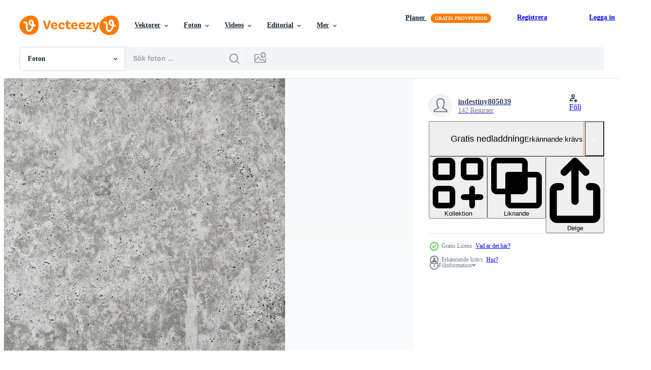

--- FILE ---
content_type: text/html; charset=utf-8
request_url: https://sv.vecteezy.com/resources/2141684/show_related_grids_async_content
body_size: 11200
content:
<turbo-frame id="show-related-resources">

  <div data-conversions-category="Relaterade Foton" class="">
    <h2 class="ez-resource-related__header">
      Relaterade Foton
    </h2>

    <ul class="ez-resource-grid ez-resource-grid--main-grid  is-hidden" id="false" data-controller="grid contributor-info" data-grid-track-truncation-value="false" data-max-rows="50" data-row-height="240" data-instant-grid="false" data-truncate-results="false" data-testid="related-resources" data-labels="free" style="--free: &#39;Fri&#39;;">

  <li class="ez-resource-grid__item ez-resource-thumb ez-resource-thumb--pro" data-controller="grid-item-decorator" data-position="{{position}}" data-item-id="46107906" data-pro="true" data-grid-target="gridItem" data-w="300" data-h="200" data-grid-item-decorator-free-label-value="Fri" data-action="mouseenter-&gt;grid-item-decorator#hoverThumb:once" data-grid-item-decorator-item-pro-param="Pro" data-grid-item-decorator-resource-id-param="46107906" data-grid-item-decorator-content-type-param="Content-photo" data-grid-item-decorator-image-src-param="https://static.vecteezy.com/system/resources/previews/046/107/906/non_2x/textured-stone-surface-with-scratches-monochromatic-tone-photo.jpg" data-grid-item-decorator-pinterest-url-param="https://sv.vecteezy.com/foton/46107906-texturerad-sten-yta-med-repor-enfargad-tona" data-grid-item-decorator-seo-page-description-param="texturerad sten yta med repor, enfärgad tona" data-grid-item-decorator-user-id-param="8477609" data-grid-item-decorator-user-display-name-param="Shariq Saleem" data-grid-item-decorator-avatar-src-param="https://static.vecteezy.com/system/user/avatar/8477609/medium_82260712_2967387556871988_5745404230332579840_n.jpg" data-grid-item-decorator-uploads-path-param="/medlemmar/shariqbukhari/uploads">

  <script type="application/ld+json" id="media_schema">
  {"@context":"https://schema.org","@type":"ImageObject","name":"texturerad sten yta med repor, enfärgad tona","uploadDate":"2024-06-05T23:28:58-05:00","thumbnailUrl":"https://static.vecteezy.com/ti/gratis-foton/t1/46107906-texturerad-sten-yta-med-repor-enfargad-tona-fotona.jpg","contentUrl":"https://static.vecteezy.com/ti/gratis-foton/p1/46107906-texturerad-sten-yta-med-repor-enfargad-tona-fotona.jpg","sourceOrganization":"Vecteezy","license":"https://support.vecteezy.com/sv/nya-vecteezy-licensiering-ByHivesvt","acquireLicensePage":"https://sv.vecteezy.com/foton/46107906-texturerad-sten-yta-med-repor-enfargad-tona","creator":{"@type":"Person","name":"Shariq Saleem"},"copyrightNotice":"Shariq Saleem","creditText":"Vecteezy"}
</script>


<a href="/foton/46107906-texturerad-sten-yta-med-repor-enfargad-tona" class="ez-resource-thumb__link" title="texturerad sten yta med repor, enfärgad tona" style="--height: 200; --width: 300; " data-action="click-&gt;grid#trackResourceClick mouseenter-&gt;grid#trackResourceHover" data-content-type="photo" data-controller="ez-hover-intent" data-previews-srcs="[&quot;https://static.vecteezy.com/ti/gratis-foton/p1/46107906-texturerad-sten-yta-med-repor-enfargad-tona-fotona.jpg&quot;,&quot;https://static.vecteezy.com/ti/gratis-foton/p2/46107906-texturerad-sten-yta-med-repor-enfargad-tona-fotona.jpg&quot;]" data-pro="true" data-resource-id="46107906" data-grid-item-decorator-target="link">
    <img src="https://static.vecteezy.com/ti/gratis-foton/t2/46107906-texturerad-sten-yta-med-repor-enfargad-tona-fotona.jpg" srcset="https://static.vecteezy.com/ti/gratis-foton/t1/46107906-texturerad-sten-yta-med-repor-enfargad-tona-fotona.jpg 2x, https://static.vecteezy.com/ti/gratis-foton/t2/46107906-texturerad-sten-yta-med-repor-enfargad-tona-fotona.jpg 1x" class="ez-resource-thumb__img" loading="lazy" decoding="async" width="300" height="200" alt="texturerad sten yta med repor, enfärgad tona foto">

</a>

  <div class="ez-resource-thumb__label-wrap"></div>
  

  <div class="ez-resource-thumb__hover-state"></div>
</li><li class="ez-resource-grid__item ez-resource-thumb ez-resource-thumb--pro" data-controller="grid-item-decorator" data-position="{{position}}" data-item-id="46104244" data-pro="true" data-grid-target="gridItem" data-w="300" data-h="200" data-grid-item-decorator-free-label-value="Fri" data-action="mouseenter-&gt;grid-item-decorator#hoverThumb:once" data-grid-item-decorator-item-pro-param="Pro" data-grid-item-decorator-resource-id-param="46104244" data-grid-item-decorator-content-type-param="Content-photo" data-grid-item-decorator-image-src-param="https://static.vecteezy.com/system/resources/previews/046/104/244/non_2x/textured-stone-surface-with-scratches-in-monochrome-photo.jpg" data-grid-item-decorator-pinterest-url-param="https://sv.vecteezy.com/foton/46104244-texturerad-sten-yta-med-repor-i-svartvit" data-grid-item-decorator-seo-page-description-param="texturerad sten yta med repor i svartvit" data-grid-item-decorator-user-id-param="8477609" data-grid-item-decorator-user-display-name-param="Shariq Saleem" data-grid-item-decorator-avatar-src-param="https://static.vecteezy.com/system/user/avatar/8477609/medium_82260712_2967387556871988_5745404230332579840_n.jpg" data-grid-item-decorator-uploads-path-param="/medlemmar/shariqbukhari/uploads">

  <script type="application/ld+json" id="media_schema">
  {"@context":"https://schema.org","@type":"ImageObject","name":"texturerad sten yta med repor i svartvit","uploadDate":"2024-06-05T22:06:55-05:00","thumbnailUrl":"https://static.vecteezy.com/ti/gratis-foton/t1/46104244-texturerad-sten-yta-med-repor-i-svartvit-fotona.jpg","contentUrl":"https://static.vecteezy.com/ti/gratis-foton/p1/46104244-texturerad-sten-yta-med-repor-i-svartvit-fotona.jpg","sourceOrganization":"Vecteezy","license":"https://support.vecteezy.com/sv/nya-vecteezy-licensiering-ByHivesvt","acquireLicensePage":"https://sv.vecteezy.com/foton/46104244-texturerad-sten-yta-med-repor-i-svartvit","creator":{"@type":"Person","name":"Shariq Saleem"},"copyrightNotice":"Shariq Saleem","creditText":"Vecteezy"}
</script>


<a href="/foton/46104244-texturerad-sten-yta-med-repor-i-svartvit" class="ez-resource-thumb__link" title="texturerad sten yta med repor i svartvit" style="--height: 200; --width: 300; " data-action="click-&gt;grid#trackResourceClick mouseenter-&gt;grid#trackResourceHover" data-content-type="photo" data-controller="ez-hover-intent" data-previews-srcs="[&quot;https://static.vecteezy.com/ti/gratis-foton/p1/46104244-texturerad-sten-yta-med-repor-i-svartvit-fotona.jpg&quot;,&quot;https://static.vecteezy.com/ti/gratis-foton/p2/46104244-texturerad-sten-yta-med-repor-i-svartvit-fotona.jpg&quot;]" data-pro="true" data-resource-id="46104244" data-grid-item-decorator-target="link">
    <img src="https://static.vecteezy.com/ti/gratis-foton/t2/46104244-texturerad-sten-yta-med-repor-i-svartvit-fotona.jpg" srcset="https://static.vecteezy.com/ti/gratis-foton/t1/46104244-texturerad-sten-yta-med-repor-i-svartvit-fotona.jpg 2x, https://static.vecteezy.com/ti/gratis-foton/t2/46104244-texturerad-sten-yta-med-repor-i-svartvit-fotona.jpg 1x" class="ez-resource-thumb__img" loading="lazy" decoding="async" width="300" height="200" alt="texturerad sten yta med repor i svartvit foto">

</a>

  <div class="ez-resource-thumb__label-wrap"></div>
  

  <div class="ez-resource-thumb__hover-state"></div>
</li><li class="ez-resource-grid__item ez-resource-thumb ez-resource-thumb--pro" data-controller="grid-item-decorator" data-position="{{position}}" data-item-id="46108073" data-pro="true" data-grid-target="gridItem" data-w="300" data-h="200" data-grid-item-decorator-free-label-value="Fri" data-action="mouseenter-&gt;grid-item-decorator#hoverThumb:once" data-grid-item-decorator-item-pro-param="Pro" data-grid-item-decorator-resource-id-param="46108073" data-grid-item-decorator-content-type-param="Content-photo" data-grid-item-decorator-image-src-param="https://static.vecteezy.com/system/resources/previews/046/108/073/non_2x/textured-stone-surface-with-scratches-in-monochrome-photo.jpg" data-grid-item-decorator-pinterest-url-param="https://sv.vecteezy.com/foton/46108073-texturerad-sten-yta-med-repor-i-svartvit" data-grid-item-decorator-seo-page-description-param="texturerad sten yta med repor i svartvit" data-grid-item-decorator-user-id-param="8477609" data-grid-item-decorator-user-display-name-param="Shariq Saleem" data-grid-item-decorator-avatar-src-param="https://static.vecteezy.com/system/user/avatar/8477609/medium_82260712_2967387556871988_5745404230332579840_n.jpg" data-grid-item-decorator-uploads-path-param="/medlemmar/shariqbukhari/uploads">

  <script type="application/ld+json" id="media_schema">
  {"@context":"https://schema.org","@type":"ImageObject","name":"texturerad sten yta med repor i svartvit","uploadDate":"2024-06-05T23:37:50-05:00","thumbnailUrl":"https://static.vecteezy.com/ti/gratis-foton/t1/46108073-texturerad-sten-yta-med-repor-i-svartvit-fotona.jpg","contentUrl":"https://static.vecteezy.com/ti/gratis-foton/p1/46108073-texturerad-sten-yta-med-repor-i-svartvit-fotona.jpg","sourceOrganization":"Vecteezy","license":"https://support.vecteezy.com/sv/nya-vecteezy-licensiering-ByHivesvt","acquireLicensePage":"https://sv.vecteezy.com/foton/46108073-texturerad-sten-yta-med-repor-i-svartvit","creator":{"@type":"Person","name":"Shariq Saleem"},"copyrightNotice":"Shariq Saleem","creditText":"Vecteezy"}
</script>


<a href="/foton/46108073-texturerad-sten-yta-med-repor-i-svartvit" class="ez-resource-thumb__link" title="texturerad sten yta med repor i svartvit" style="--height: 200; --width: 300; " data-action="click-&gt;grid#trackResourceClick mouseenter-&gt;grid#trackResourceHover" data-content-type="photo" data-controller="ez-hover-intent" data-previews-srcs="[&quot;https://static.vecteezy.com/ti/gratis-foton/p1/46108073-texturerad-sten-yta-med-repor-i-svartvit-fotona.jpg&quot;,&quot;https://static.vecteezy.com/ti/gratis-foton/p2/46108073-texturerad-sten-yta-med-repor-i-svartvit-fotona.jpg&quot;]" data-pro="true" data-resource-id="46108073" data-grid-item-decorator-target="link">
    <img src="https://static.vecteezy.com/ti/gratis-foton/t2/46108073-texturerad-sten-yta-med-repor-i-svartvit-fotona.jpg" srcset="https://static.vecteezy.com/ti/gratis-foton/t1/46108073-texturerad-sten-yta-med-repor-i-svartvit-fotona.jpg 2x, https://static.vecteezy.com/ti/gratis-foton/t2/46108073-texturerad-sten-yta-med-repor-i-svartvit-fotona.jpg 1x" class="ez-resource-thumb__img" loading="lazy" decoding="async" width="300" height="200" alt="texturerad sten yta med repor i svartvit foto">

</a>

  <div class="ez-resource-thumb__label-wrap"></div>
  

  <div class="ez-resource-thumb__hover-state"></div>
</li><li class="ez-resource-grid__item ez-resource-thumb ez-resource-thumb--pro" data-controller="grid-item-decorator" data-position="{{position}}" data-item-id="46104179" data-pro="true" data-grid-target="gridItem" data-w="300" data-h="200" data-grid-item-decorator-free-label-value="Fri" data-action="mouseenter-&gt;grid-item-decorator#hoverThumb:once" data-grid-item-decorator-item-pro-param="Pro" data-grid-item-decorator-resource-id-param="46104179" data-grid-item-decorator-content-type-param="Content-photo" data-grid-item-decorator-image-src-param="https://static.vecteezy.com/system/resources/previews/046/104/179/non_2x/textured-stone-surface-with-scratches-monochromatic-tone-photo.jpg" data-grid-item-decorator-pinterest-url-param="https://sv.vecteezy.com/foton/46104179-texturerad-sten-yta-med-repor-enfargad-tona" data-grid-item-decorator-seo-page-description-param="texturerad sten yta med repor, enfärgad tona" data-grid-item-decorator-user-id-param="8477609" data-grid-item-decorator-user-display-name-param="Shariq Saleem" data-grid-item-decorator-avatar-src-param="https://static.vecteezy.com/system/user/avatar/8477609/medium_82260712_2967387556871988_5745404230332579840_n.jpg" data-grid-item-decorator-uploads-path-param="/medlemmar/shariqbukhari/uploads">

  <script type="application/ld+json" id="media_schema">
  {"@context":"https://schema.org","@type":"ImageObject","name":"texturerad sten yta med repor, enfärgad tona","uploadDate":"2024-06-05T22:06:11-05:00","thumbnailUrl":"https://static.vecteezy.com/ti/gratis-foton/t1/46104179-texturerad-sten-yta-med-repor-enfargad-tona-fotona.jpg","contentUrl":"https://static.vecteezy.com/ti/gratis-foton/p1/46104179-texturerad-sten-yta-med-repor-enfargad-tona-fotona.jpg","sourceOrganization":"Vecteezy","license":"https://support.vecteezy.com/sv/nya-vecteezy-licensiering-ByHivesvt","acquireLicensePage":"https://sv.vecteezy.com/foton/46104179-texturerad-sten-yta-med-repor-enfargad-tona","creator":{"@type":"Person","name":"Shariq Saleem"},"copyrightNotice":"Shariq Saleem","creditText":"Vecteezy"}
</script>


<a href="/foton/46104179-texturerad-sten-yta-med-repor-enfargad-tona" class="ez-resource-thumb__link" title="texturerad sten yta med repor, enfärgad tona" style="--height: 200; --width: 300; " data-action="click-&gt;grid#trackResourceClick mouseenter-&gt;grid#trackResourceHover" data-content-type="photo" data-controller="ez-hover-intent" data-previews-srcs="[&quot;https://static.vecteezy.com/ti/gratis-foton/p1/46104179-texturerad-sten-yta-med-repor-enfargad-tona-fotona.jpg&quot;,&quot;https://static.vecteezy.com/ti/gratis-foton/p2/46104179-texturerad-sten-yta-med-repor-enfargad-tona-fotona.jpg&quot;]" data-pro="true" data-resource-id="46104179" data-grid-item-decorator-target="link">
    <img src="https://static.vecteezy.com/ti/gratis-foton/t2/46104179-texturerad-sten-yta-med-repor-enfargad-tona-fotona.jpg" srcset="https://static.vecteezy.com/ti/gratis-foton/t1/46104179-texturerad-sten-yta-med-repor-enfargad-tona-fotona.jpg 2x, https://static.vecteezy.com/ti/gratis-foton/t2/46104179-texturerad-sten-yta-med-repor-enfargad-tona-fotona.jpg 1x" class="ez-resource-thumb__img" loading="lazy" decoding="async" width="300" height="200" alt="texturerad sten yta med repor, enfärgad tona foto">

</a>

  <div class="ez-resource-thumb__label-wrap"></div>
  

  <div class="ez-resource-thumb__hover-state"></div>
</li><li class="ez-resource-grid__item ez-resource-thumb ez-resource-thumb--pro" data-controller="grid-item-decorator" data-position="{{position}}" data-item-id="46107695" data-pro="true" data-grid-target="gridItem" data-w="300" data-h="200" data-grid-item-decorator-free-label-value="Fri" data-action="mouseenter-&gt;grid-item-decorator#hoverThumb:once" data-grid-item-decorator-item-pro-param="Pro" data-grid-item-decorator-resource-id-param="46107695" data-grid-item-decorator-content-type-param="Content-photo" data-grid-item-decorator-image-src-param="https://static.vecteezy.com/system/resources/previews/046/107/695/non_2x/textured-stone-surface-with-scratches-in-monochrome-photo.jpg" data-grid-item-decorator-pinterest-url-param="https://sv.vecteezy.com/foton/46107695-texturerad-sten-yta-med-repor-i-svartvit" data-grid-item-decorator-seo-page-description-param="texturerad sten yta med repor i svartvit" data-grid-item-decorator-user-id-param="8477609" data-grid-item-decorator-user-display-name-param="Shariq Saleem" data-grid-item-decorator-avatar-src-param="https://static.vecteezy.com/system/user/avatar/8477609/medium_82260712_2967387556871988_5745404230332579840_n.jpg" data-grid-item-decorator-uploads-path-param="/medlemmar/shariqbukhari/uploads">

  <script type="application/ld+json" id="media_schema">
  {"@context":"https://schema.org","@type":"ImageObject","name":"texturerad sten yta med repor i svartvit","uploadDate":"2024-06-05T23:25:59-05:00","thumbnailUrl":"https://static.vecteezy.com/ti/gratis-foton/t1/46107695-texturerad-sten-yta-med-repor-i-svartvit-fotona.jpg","contentUrl":"https://static.vecteezy.com/ti/gratis-foton/p1/46107695-texturerad-sten-yta-med-repor-i-svartvit-fotona.jpg","sourceOrganization":"Vecteezy","license":"https://support.vecteezy.com/sv/nya-vecteezy-licensiering-ByHivesvt","acquireLicensePage":"https://sv.vecteezy.com/foton/46107695-texturerad-sten-yta-med-repor-i-svartvit","creator":{"@type":"Person","name":"Shariq Saleem"},"copyrightNotice":"Shariq Saleem","creditText":"Vecteezy"}
</script>


<a href="/foton/46107695-texturerad-sten-yta-med-repor-i-svartvit" class="ez-resource-thumb__link" title="texturerad sten yta med repor i svartvit" style="--height: 200; --width: 300; " data-action="click-&gt;grid#trackResourceClick mouseenter-&gt;grid#trackResourceHover" data-content-type="photo" data-controller="ez-hover-intent" data-previews-srcs="[&quot;https://static.vecteezy.com/ti/gratis-foton/p1/46107695-texturerad-sten-yta-med-repor-i-svartvit-fotona.jpg&quot;,&quot;https://static.vecteezy.com/ti/gratis-foton/p2/46107695-texturerad-sten-yta-med-repor-i-svartvit-fotona.jpg&quot;]" data-pro="true" data-resource-id="46107695" data-grid-item-decorator-target="link">
    <img src="https://static.vecteezy.com/ti/gratis-foton/t2/46107695-texturerad-sten-yta-med-repor-i-svartvit-fotona.jpg" srcset="https://static.vecteezy.com/ti/gratis-foton/t1/46107695-texturerad-sten-yta-med-repor-i-svartvit-fotona.jpg 2x, https://static.vecteezy.com/ti/gratis-foton/t2/46107695-texturerad-sten-yta-med-repor-i-svartvit-fotona.jpg 1x" class="ez-resource-thumb__img" loading="lazy" decoding="async" width="300" height="200" alt="texturerad sten yta med repor i svartvit foto">

</a>

  <div class="ez-resource-thumb__label-wrap"></div>
  

  <div class="ez-resource-thumb__hover-state"></div>
</li><li class="ez-resource-grid__item ez-resource-thumb ez-resource-thumb--pro" data-controller="grid-item-decorator" data-position="{{position}}" data-item-id="46104183" data-pro="true" data-grid-target="gridItem" data-w="300" data-h="200" data-grid-item-decorator-free-label-value="Fri" data-action="mouseenter-&gt;grid-item-decorator#hoverThumb:once" data-grid-item-decorator-item-pro-param="Pro" data-grid-item-decorator-resource-id-param="46104183" data-grid-item-decorator-content-type-param="Content-photo" data-grid-item-decorator-image-src-param="https://static.vecteezy.com/system/resources/previews/046/104/183/non_2x/textured-stone-surface-with-scratches-in-monochrome-photo.jpg" data-grid-item-decorator-pinterest-url-param="https://sv.vecteezy.com/foton/46104183-texturerad-sten-yta-med-repor-i-svartvit" data-grid-item-decorator-seo-page-description-param="texturerad sten yta med repor i svartvit" data-grid-item-decorator-user-id-param="8477609" data-grid-item-decorator-user-display-name-param="Shariq Saleem" data-grid-item-decorator-avatar-src-param="https://static.vecteezy.com/system/user/avatar/8477609/medium_82260712_2967387556871988_5745404230332579840_n.jpg" data-grid-item-decorator-uploads-path-param="/medlemmar/shariqbukhari/uploads">

  <script type="application/ld+json" id="media_schema">
  {"@context":"https://schema.org","@type":"ImageObject","name":"texturerad sten yta med repor i svartvit","uploadDate":"2024-06-05T22:06:16-05:00","thumbnailUrl":"https://static.vecteezy.com/ti/gratis-foton/t1/46104183-texturerad-sten-yta-med-repor-i-svartvit-fotona.jpg","contentUrl":"https://static.vecteezy.com/ti/gratis-foton/p1/46104183-texturerad-sten-yta-med-repor-i-svartvit-fotona.jpg","sourceOrganization":"Vecteezy","license":"https://support.vecteezy.com/sv/nya-vecteezy-licensiering-ByHivesvt","acquireLicensePage":"https://sv.vecteezy.com/foton/46104183-texturerad-sten-yta-med-repor-i-svartvit","creator":{"@type":"Person","name":"Shariq Saleem"},"copyrightNotice":"Shariq Saleem","creditText":"Vecteezy"}
</script>


<a href="/foton/46104183-texturerad-sten-yta-med-repor-i-svartvit" class="ez-resource-thumb__link" title="texturerad sten yta med repor i svartvit" style="--height: 200; --width: 300; " data-action="click-&gt;grid#trackResourceClick mouseenter-&gt;grid#trackResourceHover" data-content-type="photo" data-controller="ez-hover-intent" data-previews-srcs="[&quot;https://static.vecteezy.com/ti/gratis-foton/p1/46104183-texturerad-sten-yta-med-repor-i-svartvit-fotona.jpg&quot;,&quot;https://static.vecteezy.com/ti/gratis-foton/p2/46104183-texturerad-sten-yta-med-repor-i-svartvit-fotona.jpg&quot;]" data-pro="true" data-resource-id="46104183" data-grid-item-decorator-target="link">
    <img src="https://static.vecteezy.com/ti/gratis-foton/t2/46104183-texturerad-sten-yta-med-repor-i-svartvit-fotona.jpg" srcset="https://static.vecteezy.com/ti/gratis-foton/t1/46104183-texturerad-sten-yta-med-repor-i-svartvit-fotona.jpg 2x, https://static.vecteezy.com/ti/gratis-foton/t2/46104183-texturerad-sten-yta-med-repor-i-svartvit-fotona.jpg 1x" class="ez-resource-thumb__img" loading="lazy" decoding="async" width="300" height="200" alt="texturerad sten yta med repor i svartvit foto">

</a>

  <div class="ez-resource-thumb__label-wrap"></div>
  

  <div class="ez-resource-thumb__hover-state"></div>
</li><li class="ez-resource-grid__item ez-resource-thumb ez-resource-thumb--pro" data-controller="grid-item-decorator" data-position="{{position}}" data-item-id="46108309" data-pro="true" data-grid-target="gridItem" data-w="300" data-h="200" data-grid-item-decorator-free-label-value="Fri" data-action="mouseenter-&gt;grid-item-decorator#hoverThumb:once" data-grid-item-decorator-item-pro-param="Pro" data-grid-item-decorator-resource-id-param="46108309" data-grid-item-decorator-content-type-param="Content-photo" data-grid-item-decorator-image-src-param="https://static.vecteezy.com/system/resources/previews/046/108/309/non_2x/textured-stone-surface-with-scratches-in-monochrome-photo.jpg" data-grid-item-decorator-pinterest-url-param="https://sv.vecteezy.com/foton/46108309-texturerad-sten-yta-med-repor-i-svartvit" data-grid-item-decorator-seo-page-description-param="texturerad sten yta med repor i svartvit" data-grid-item-decorator-user-id-param="8477609" data-grid-item-decorator-user-display-name-param="Shariq Saleem" data-grid-item-decorator-avatar-src-param="https://static.vecteezy.com/system/user/avatar/8477609/medium_82260712_2967387556871988_5745404230332579840_n.jpg" data-grid-item-decorator-uploads-path-param="/medlemmar/shariqbukhari/uploads">

  <script type="application/ld+json" id="media_schema">
  {"@context":"https://schema.org","@type":"ImageObject","name":"texturerad sten yta med repor i svartvit","uploadDate":"2024-06-05T23:51:29-05:00","thumbnailUrl":"https://static.vecteezy.com/ti/gratis-foton/t1/46108309-texturerad-sten-yta-med-repor-i-svartvit-fotona.jpg","contentUrl":"https://static.vecteezy.com/ti/gratis-foton/p1/46108309-texturerad-sten-yta-med-repor-i-svartvit-fotona.jpg","sourceOrganization":"Vecteezy","license":"https://support.vecteezy.com/sv/nya-vecteezy-licensiering-ByHivesvt","acquireLicensePage":"https://sv.vecteezy.com/foton/46108309-texturerad-sten-yta-med-repor-i-svartvit","creator":{"@type":"Person","name":"Shariq Saleem"},"copyrightNotice":"Shariq Saleem","creditText":"Vecteezy"}
</script>


<a href="/foton/46108309-texturerad-sten-yta-med-repor-i-svartvit" class="ez-resource-thumb__link" title="texturerad sten yta med repor i svartvit" style="--height: 200; --width: 300; " data-action="click-&gt;grid#trackResourceClick mouseenter-&gt;grid#trackResourceHover" data-content-type="photo" data-controller="ez-hover-intent" data-previews-srcs="[&quot;https://static.vecteezy.com/ti/gratis-foton/p1/46108309-texturerad-sten-yta-med-repor-i-svartvit-fotona.jpg&quot;,&quot;https://static.vecteezy.com/ti/gratis-foton/p2/46108309-texturerad-sten-yta-med-repor-i-svartvit-fotona.jpg&quot;]" data-pro="true" data-resource-id="46108309" data-grid-item-decorator-target="link">
    <img src="https://static.vecteezy.com/ti/gratis-foton/t2/46108309-texturerad-sten-yta-med-repor-i-svartvit-fotona.jpg" srcset="https://static.vecteezy.com/ti/gratis-foton/t1/46108309-texturerad-sten-yta-med-repor-i-svartvit-fotona.jpg 2x, https://static.vecteezy.com/ti/gratis-foton/t2/46108309-texturerad-sten-yta-med-repor-i-svartvit-fotona.jpg 1x" class="ez-resource-thumb__img" loading="lazy" decoding="async" width="300" height="200" alt="texturerad sten yta med repor i svartvit foto">

</a>

  <div class="ez-resource-thumb__label-wrap"></div>
  

  <div class="ez-resource-thumb__hover-state"></div>
</li><li class="ez-resource-grid__item ez-resource-thumb ez-resource-thumb--pro" data-controller="grid-item-decorator" data-position="{{position}}" data-item-id="46108276" data-pro="true" data-grid-target="gridItem" data-w="300" data-h="200" data-grid-item-decorator-free-label-value="Fri" data-action="mouseenter-&gt;grid-item-decorator#hoverThumb:once" data-grid-item-decorator-item-pro-param="Pro" data-grid-item-decorator-resource-id-param="46108276" data-grid-item-decorator-content-type-param="Content-photo" data-grid-item-decorator-image-src-param="https://static.vecteezy.com/system/resources/previews/046/108/276/non_2x/textured-stone-surface-with-scratches-monochromatic-tone-photo.jpg" data-grid-item-decorator-pinterest-url-param="https://sv.vecteezy.com/foton/46108276-texturerad-sten-yta-med-repor-enfargad-tona" data-grid-item-decorator-seo-page-description-param="texturerad sten yta med repor, enfärgad tona" data-grid-item-decorator-user-id-param="8477609" data-grid-item-decorator-user-display-name-param="Shariq Saleem" data-grid-item-decorator-avatar-src-param="https://static.vecteezy.com/system/user/avatar/8477609/medium_82260712_2967387556871988_5745404230332579840_n.jpg" data-grid-item-decorator-uploads-path-param="/medlemmar/shariqbukhari/uploads">

  <script type="application/ld+json" id="media_schema">
  {"@context":"https://schema.org","@type":"ImageObject","name":"texturerad sten yta med repor, enfärgad tona","uploadDate":"2024-06-05T23:50:56-05:00","thumbnailUrl":"https://static.vecteezy.com/ti/gratis-foton/t1/46108276-texturerad-sten-yta-med-repor-enfargad-tona-fotona.jpg","contentUrl":"https://static.vecteezy.com/ti/gratis-foton/p1/46108276-texturerad-sten-yta-med-repor-enfargad-tona-fotona.jpg","sourceOrganization":"Vecteezy","license":"https://support.vecteezy.com/sv/nya-vecteezy-licensiering-ByHivesvt","acquireLicensePage":"https://sv.vecteezy.com/foton/46108276-texturerad-sten-yta-med-repor-enfargad-tona","creator":{"@type":"Person","name":"Shariq Saleem"},"copyrightNotice":"Shariq Saleem","creditText":"Vecteezy"}
</script>


<a href="/foton/46108276-texturerad-sten-yta-med-repor-enfargad-tona" class="ez-resource-thumb__link" title="texturerad sten yta med repor, enfärgad tona" style="--height: 200; --width: 300; " data-action="click-&gt;grid#trackResourceClick mouseenter-&gt;grid#trackResourceHover" data-content-type="photo" data-controller="ez-hover-intent" data-previews-srcs="[&quot;https://static.vecteezy.com/ti/gratis-foton/p1/46108276-texturerad-sten-yta-med-repor-enfargad-tona-fotona.jpg&quot;,&quot;https://static.vecteezy.com/ti/gratis-foton/p2/46108276-texturerad-sten-yta-med-repor-enfargad-tona-fotona.jpg&quot;]" data-pro="true" data-resource-id="46108276" data-grid-item-decorator-target="link">
    <img src="https://static.vecteezy.com/ti/gratis-foton/t2/46108276-texturerad-sten-yta-med-repor-enfargad-tona-fotona.jpg" srcset="https://static.vecteezy.com/ti/gratis-foton/t1/46108276-texturerad-sten-yta-med-repor-enfargad-tona-fotona.jpg 2x, https://static.vecteezy.com/ti/gratis-foton/t2/46108276-texturerad-sten-yta-med-repor-enfargad-tona-fotona.jpg 1x" class="ez-resource-thumb__img" loading="lazy" decoding="async" width="300" height="200" alt="texturerad sten yta med repor, enfärgad tona foto">

</a>

  <div class="ez-resource-thumb__label-wrap"></div>
  

  <div class="ez-resource-thumb__hover-state"></div>
</li><li class="ez-resource-grid__item ez-resource-thumb ez-resource-thumb--pro" data-controller="grid-item-decorator" data-position="{{position}}" data-item-id="41402693" data-pro="true" data-grid-target="gridItem" data-w="357" data-h="200" data-grid-item-decorator-free-label-value="Fri" data-action="mouseenter-&gt;grid-item-decorator#hoverThumb:once" data-grid-item-decorator-item-pro-param="Pro" data-grid-item-decorator-resource-id-param="41402693" data-grid-item-decorator-content-type-param="Content-photo" data-grid-item-decorator-image-src-param="https://static.vecteezy.com/system/resources/previews/041/402/693/non_2x/ai-generated-concrete-texture-with-cracks-urban-decay-background-photo.jpeg" data-grid-item-decorator-pinterest-url-param="https://sv.vecteezy.com/foton/41402693-ai-genererad-betong-textur-med-sprickor-urban-forfall-bakgrund" data-grid-item-decorator-seo-page-description-param="ai genererad betong textur med sprickor, urban förfall bakgrund" data-grid-item-decorator-user-id-param="1501832" data-grid-item-decorator-user-display-name-param="FoxGrafy Design" data-grid-item-decorator-avatar-src-param="https://static.vecteezy.com/system/user/avatar/1501832/medium_FoxGrafy-004-01.jpg" data-grid-item-decorator-uploads-path-param="/medlemmar/chirokung/uploads">

  <script type="application/ld+json" id="media_schema">
  {"@context":"https://schema.org","@type":"ImageObject","name":"ai genererad betong textur med sprickor, urban förfall bakgrund","uploadDate":"2024-03-23T00:26:18-05:00","thumbnailUrl":"https://static.vecteezy.com/ti/gratis-foton/t1/41402693-ai-genererad-betong-textur-med-sprickor-urban-forfall-bakgrund-fotona.jpeg","contentUrl":"https://static.vecteezy.com/ti/gratis-foton/p1/41402693-ai-genererad-betong-textur-med-sprickor-urban-forfall-bakgrund-fotona.jpeg","sourceOrganization":"Vecteezy","license":"https://support.vecteezy.com/sv/nya-vecteezy-licensiering-ByHivesvt","acquireLicensePage":"https://sv.vecteezy.com/foton/41402693-ai-genererad-betong-textur-med-sprickor-urban-forfall-bakgrund","creator":{"@type":"Person","name":"FoxGrafy Design"},"copyrightNotice":"FoxGrafy Design","creditText":"Vecteezy"}
</script>


<a href="/foton/41402693-ai-genererad-betong-textur-med-sprickor-urban-forfall-bakgrund" class="ez-resource-thumb__link" title="ai genererad betong textur med sprickor, urban förfall bakgrund" style="--height: 200; --width: 357; " data-action="click-&gt;grid#trackResourceClick mouseenter-&gt;grid#trackResourceHover" data-content-type="photo" data-controller="ez-hover-intent" data-previews-srcs="[&quot;https://static.vecteezy.com/ti/gratis-foton/p1/41402693-ai-genererad-betong-textur-med-sprickor-urban-forfall-bakgrund-fotona.jpeg&quot;,&quot;https://static.vecteezy.com/ti/gratis-foton/p2/41402693-ai-genererad-betong-textur-med-sprickor-urban-forfall-bakgrund-fotona.jpeg&quot;]" data-pro="true" data-resource-id="41402693" data-grid-item-decorator-target="link">
    <img src="https://static.vecteezy.com/ti/gratis-foton/t2/41402693-ai-genererad-betong-textur-med-sprickor-urban-forfall-bakgrund-fotona.jpeg" srcset="https://static.vecteezy.com/ti/gratis-foton/t1/41402693-ai-genererad-betong-textur-med-sprickor-urban-forfall-bakgrund-fotona.jpeg 2x, https://static.vecteezy.com/ti/gratis-foton/t2/41402693-ai-genererad-betong-textur-med-sprickor-urban-forfall-bakgrund-fotona.jpeg 1x" class="ez-resource-thumb__img" loading="lazy" decoding="async" width="357" height="200" alt="ai genererad betong textur med sprickor, urban förfall bakgrund foto">

</a>

  <div class="ez-resource-thumb__label-wrap"></div>
  

  <div class="ez-resource-thumb__hover-state"></div>
</li><li class="ez-resource-grid__item ez-resource-thumb ez-resource-thumb--pro" data-controller="grid-item-decorator" data-position="{{position}}" data-item-id="48505112" data-pro="true" data-grid-target="gridItem" data-w="298" data-h="200" data-grid-item-decorator-free-label-value="Fri" data-action="mouseenter-&gt;grid-item-decorator#hoverThumb:once" data-grid-item-decorator-item-pro-param="Pro" data-grid-item-decorator-resource-id-param="48505112" data-grid-item-decorator-content-type-param="Content-photo" data-grid-item-decorator-image-src-param="https://static.vecteezy.com/system/resources/previews/048/505/112/non_2x/scratched-stone-surface-monochrome-photo.jpg" data-grid-item-decorator-pinterest-url-param="https://sv.vecteezy.com/foton/48505112-repig-sten-yta-svartvit" data-grid-item-decorator-seo-page-description-param="repig sten yta, svartvit" data-grid-item-decorator-user-id-param="8477609" data-grid-item-decorator-user-display-name-param="Shariq Saleem" data-grid-item-decorator-avatar-src-param="https://static.vecteezy.com/system/user/avatar/8477609/medium_82260712_2967387556871988_5745404230332579840_n.jpg" data-grid-item-decorator-uploads-path-param="/medlemmar/shariqbukhari/uploads">

  <script type="application/ld+json" id="media_schema">
  {"@context":"https://schema.org","@type":"ImageObject","name":"repig sten yta, svartvit","uploadDate":"2024-08-02T11:38:22-05:00","thumbnailUrl":"https://static.vecteezy.com/ti/gratis-foton/t1/48505112-repig-sten-yta-svartvit-fotona.jpg","contentUrl":"https://static.vecteezy.com/ti/gratis-foton/p1/48505112-repig-sten-yta-svartvit-fotona.jpg","sourceOrganization":"Vecteezy","license":"https://support.vecteezy.com/sv/nya-vecteezy-licensiering-ByHivesvt","acquireLicensePage":"https://sv.vecteezy.com/foton/48505112-repig-sten-yta-svartvit","creator":{"@type":"Person","name":"Shariq Saleem"},"copyrightNotice":"Shariq Saleem","creditText":"Vecteezy"}
</script>


<a href="/foton/48505112-repig-sten-yta-svartvit" class="ez-resource-thumb__link" title="repig sten yta, svartvit" style="--height: 200; --width: 298; " data-action="click-&gt;grid#trackResourceClick mouseenter-&gt;grid#trackResourceHover" data-content-type="photo" data-controller="ez-hover-intent" data-previews-srcs="[&quot;https://static.vecteezy.com/ti/gratis-foton/p1/48505112-repig-sten-yta-svartvit-fotona.jpg&quot;,&quot;https://static.vecteezy.com/ti/gratis-foton/p2/48505112-repig-sten-yta-svartvit-fotona.jpg&quot;]" data-pro="true" data-resource-id="48505112" data-grid-item-decorator-target="link">
    <img src="https://static.vecteezy.com/ti/gratis-foton/t2/48505112-repig-sten-yta-svartvit-fotona.jpg" srcset="https://static.vecteezy.com/ti/gratis-foton/t1/48505112-repig-sten-yta-svartvit-fotona.jpg 2x, https://static.vecteezy.com/ti/gratis-foton/t2/48505112-repig-sten-yta-svartvit-fotona.jpg 1x" class="ez-resource-thumb__img" loading="lazy" decoding="async" width="298" height="200" alt="repig sten yta, svartvit foto">

</a>

  <div class="ez-resource-thumb__label-wrap"></div>
  

  <div class="ez-resource-thumb__hover-state"></div>
</li><li class="ez-resource-grid__item ez-resource-thumb ez-resource-thumb--pro" data-controller="grid-item-decorator" data-position="{{position}}" data-item-id="48505119" data-pro="true" data-grid-target="gridItem" data-w="299" data-h="200" data-grid-item-decorator-free-label-value="Fri" data-action="mouseenter-&gt;grid-item-decorator#hoverThumb:once" data-grid-item-decorator-item-pro-param="Pro" data-grid-item-decorator-resource-id-param="48505119" data-grid-item-decorator-content-type-param="Content-photo" data-grid-item-decorator-image-src-param="https://static.vecteezy.com/system/resources/previews/048/505/119/non_2x/scratched-dirty-stone-surface-monochrome-photo.jpg" data-grid-item-decorator-pinterest-url-param="https://sv.vecteezy.com/foton/48505119-repig-smutsig-sten-yta-svartvit" data-grid-item-decorator-seo-page-description-param="repig smutsig sten yta, svartvit" data-grid-item-decorator-user-id-param="8477609" data-grid-item-decorator-user-display-name-param="Shariq Saleem" data-grid-item-decorator-avatar-src-param="https://static.vecteezy.com/system/user/avatar/8477609/medium_82260712_2967387556871988_5745404230332579840_n.jpg" data-grid-item-decorator-uploads-path-param="/medlemmar/shariqbukhari/uploads">

  <script type="application/ld+json" id="media_schema">
  {"@context":"https://schema.org","@type":"ImageObject","name":"repig smutsig sten yta, svartvit","uploadDate":"2024-08-02T11:38:26-05:00","thumbnailUrl":"https://static.vecteezy.com/ti/gratis-foton/t1/48505119-repig-smutsig-sten-yta-svartvit-fotona.jpg","contentUrl":"https://static.vecteezy.com/ti/gratis-foton/p1/48505119-repig-smutsig-sten-yta-svartvit-fotona.jpg","sourceOrganization":"Vecteezy","license":"https://support.vecteezy.com/sv/nya-vecteezy-licensiering-ByHivesvt","acquireLicensePage":"https://sv.vecteezy.com/foton/48505119-repig-smutsig-sten-yta-svartvit","creator":{"@type":"Person","name":"Shariq Saleem"},"copyrightNotice":"Shariq Saleem","creditText":"Vecteezy"}
</script>


<a href="/foton/48505119-repig-smutsig-sten-yta-svartvit" class="ez-resource-thumb__link" title="repig smutsig sten yta, svartvit" style="--height: 200; --width: 299; " data-action="click-&gt;grid#trackResourceClick mouseenter-&gt;grid#trackResourceHover" data-content-type="photo" data-controller="ez-hover-intent" data-previews-srcs="[&quot;https://static.vecteezy.com/ti/gratis-foton/p1/48505119-repig-smutsig-sten-yta-svartvit-fotona.jpg&quot;,&quot;https://static.vecteezy.com/ti/gratis-foton/p2/48505119-repig-smutsig-sten-yta-svartvit-fotona.jpg&quot;]" data-pro="true" data-resource-id="48505119" data-grid-item-decorator-target="link">
    <img src="https://static.vecteezy.com/ti/gratis-foton/t2/48505119-repig-smutsig-sten-yta-svartvit-fotona.jpg" srcset="https://static.vecteezy.com/ti/gratis-foton/t1/48505119-repig-smutsig-sten-yta-svartvit-fotona.jpg 2x, https://static.vecteezy.com/ti/gratis-foton/t2/48505119-repig-smutsig-sten-yta-svartvit-fotona.jpg 1x" class="ez-resource-thumb__img" loading="lazy" decoding="async" width="299" height="200" alt="repig smutsig sten yta, svartvit foto">

</a>

  <div class="ez-resource-thumb__label-wrap"></div>
  

  <div class="ez-resource-thumb__hover-state"></div>
</li><li class="ez-resource-grid__item ez-resource-thumb ez-resource-thumb--pro" data-controller="grid-item-decorator" data-position="{{position}}" data-item-id="48505118" data-pro="true" data-grid-target="gridItem" data-w="299" data-h="200" data-grid-item-decorator-free-label-value="Fri" data-action="mouseenter-&gt;grid-item-decorator#hoverThumb:once" data-grid-item-decorator-item-pro-param="Pro" data-grid-item-decorator-resource-id-param="48505118" data-grid-item-decorator-content-type-param="Content-photo" data-grid-item-decorator-image-src-param="https://static.vecteezy.com/system/resources/previews/048/505/118/non_2x/scratched-dirty-stone-surface-monochrome-photo.jpg" data-grid-item-decorator-pinterest-url-param="https://sv.vecteezy.com/foton/48505118-repig-smutsig-sten-yta-svartvit" data-grid-item-decorator-seo-page-description-param="repig smutsig sten yta, svartvit" data-grid-item-decorator-user-id-param="8477609" data-grid-item-decorator-user-display-name-param="Shariq Saleem" data-grid-item-decorator-avatar-src-param="https://static.vecteezy.com/system/user/avatar/8477609/medium_82260712_2967387556871988_5745404230332579840_n.jpg" data-grid-item-decorator-uploads-path-param="/medlemmar/shariqbukhari/uploads">

  <script type="application/ld+json" id="media_schema">
  {"@context":"https://schema.org","@type":"ImageObject","name":"repig smutsig sten yta, svartvit","uploadDate":"2024-08-02T11:38:26-05:00","thumbnailUrl":"https://static.vecteezy.com/ti/gratis-foton/t1/48505118-repig-smutsig-sten-yta-svartvit-fotona.jpg","contentUrl":"https://static.vecteezy.com/ti/gratis-foton/p1/48505118-repig-smutsig-sten-yta-svartvit-fotona.jpg","sourceOrganization":"Vecteezy","license":"https://support.vecteezy.com/sv/nya-vecteezy-licensiering-ByHivesvt","acquireLicensePage":"https://sv.vecteezy.com/foton/48505118-repig-smutsig-sten-yta-svartvit","creator":{"@type":"Person","name":"Shariq Saleem"},"copyrightNotice":"Shariq Saleem","creditText":"Vecteezy"}
</script>


<a href="/foton/48505118-repig-smutsig-sten-yta-svartvit" class="ez-resource-thumb__link" title="repig smutsig sten yta, svartvit" style="--height: 200; --width: 299; " data-action="click-&gt;grid#trackResourceClick mouseenter-&gt;grid#trackResourceHover" data-content-type="photo" data-controller="ez-hover-intent" data-previews-srcs="[&quot;https://static.vecteezy.com/ti/gratis-foton/p1/48505118-repig-smutsig-sten-yta-svartvit-fotona.jpg&quot;,&quot;https://static.vecteezy.com/ti/gratis-foton/p2/48505118-repig-smutsig-sten-yta-svartvit-fotona.jpg&quot;]" data-pro="true" data-resource-id="48505118" data-grid-item-decorator-target="link">
    <img src="https://static.vecteezy.com/ti/gratis-foton/t2/48505118-repig-smutsig-sten-yta-svartvit-fotona.jpg" srcset="https://static.vecteezy.com/ti/gratis-foton/t1/48505118-repig-smutsig-sten-yta-svartvit-fotona.jpg 2x, https://static.vecteezy.com/ti/gratis-foton/t2/48505118-repig-smutsig-sten-yta-svartvit-fotona.jpg 1x" class="ez-resource-thumb__img" loading="lazy" decoding="async" width="299" height="200" alt="repig smutsig sten yta, svartvit foto">

</a>

  <div class="ez-resource-thumb__label-wrap"></div>
  

  <div class="ez-resource-thumb__hover-state"></div>
</li><li class="ez-resource-grid__item ez-resource-thumb ez-resource-thumb--pro" data-controller="grid-item-decorator" data-position="{{position}}" data-item-id="46102655" data-pro="true" data-grid-target="gridItem" data-w="300" data-h="200" data-grid-item-decorator-free-label-value="Fri" data-action="mouseenter-&gt;grid-item-decorator#hoverThumb:once" data-grid-item-decorator-item-pro-param="Pro" data-grid-item-decorator-resource-id-param="46102655" data-grid-item-decorator-content-type-param="Content-photo" data-grid-item-decorator-image-src-param="https://static.vecteezy.com/system/resources/previews/046/102/655/non_2x/textured-stone-surface-with-scratches-monochromatic-tone-photo.jpg" data-grid-item-decorator-pinterest-url-param="https://sv.vecteezy.com/foton/46102655-texturerad-sten-yta-med-repor-enfargad-tona" data-grid-item-decorator-seo-page-description-param="texturerad sten yta med repor, enfärgad tona" data-grid-item-decorator-user-id-param="8477609" data-grid-item-decorator-user-display-name-param="Shariq Saleem" data-grid-item-decorator-avatar-src-param="https://static.vecteezy.com/system/user/avatar/8477609/medium_82260712_2967387556871988_5745404230332579840_n.jpg" data-grid-item-decorator-uploads-path-param="/medlemmar/shariqbukhari/uploads">

  <script type="application/ld+json" id="media_schema">
  {"@context":"https://schema.org","@type":"ImageObject","name":"texturerad sten yta med repor, enfärgad tona","uploadDate":"2024-06-05T21:50:39-05:00","thumbnailUrl":"https://static.vecteezy.com/ti/gratis-foton/t1/46102655-texturerad-sten-yta-med-repor-enfargad-tona-fotona.jpg","contentUrl":"https://static.vecteezy.com/ti/gratis-foton/p1/46102655-texturerad-sten-yta-med-repor-enfargad-tona-fotona.jpg","sourceOrganization":"Vecteezy","license":"https://support.vecteezy.com/sv/nya-vecteezy-licensiering-ByHivesvt","acquireLicensePage":"https://sv.vecteezy.com/foton/46102655-texturerad-sten-yta-med-repor-enfargad-tona","creator":{"@type":"Person","name":"Shariq Saleem"},"copyrightNotice":"Shariq Saleem","creditText":"Vecteezy"}
</script>


<a href="/foton/46102655-texturerad-sten-yta-med-repor-enfargad-tona" class="ez-resource-thumb__link" title="texturerad sten yta med repor, enfärgad tona" style="--height: 200; --width: 300; " data-action="click-&gt;grid#trackResourceClick mouseenter-&gt;grid#trackResourceHover" data-content-type="photo" data-controller="ez-hover-intent" data-previews-srcs="[&quot;https://static.vecteezy.com/ti/gratis-foton/p1/46102655-texturerad-sten-yta-med-repor-enfargad-tona-fotona.jpg&quot;,&quot;https://static.vecteezy.com/ti/gratis-foton/p2/46102655-texturerad-sten-yta-med-repor-enfargad-tona-fotona.jpg&quot;]" data-pro="true" data-resource-id="46102655" data-grid-item-decorator-target="link">
    <img src="https://static.vecteezy.com/ti/gratis-foton/t2/46102655-texturerad-sten-yta-med-repor-enfargad-tona-fotona.jpg" srcset="https://static.vecteezy.com/ti/gratis-foton/t1/46102655-texturerad-sten-yta-med-repor-enfargad-tona-fotona.jpg 2x, https://static.vecteezy.com/ti/gratis-foton/t2/46102655-texturerad-sten-yta-med-repor-enfargad-tona-fotona.jpg 1x" class="ez-resource-thumb__img" loading="lazy" decoding="async" width="300" height="200" alt="texturerad sten yta med repor, enfärgad tona foto">

</a>

  <div class="ez-resource-thumb__label-wrap"></div>
  

  <div class="ez-resource-thumb__hover-state"></div>
</li><li class="ez-resource-grid__item ez-resource-thumb ez-resource-thumb--pro" data-controller="grid-item-decorator" data-position="{{position}}" data-item-id="46111059" data-pro="true" data-grid-target="gridItem" data-w="300" data-h="200" data-grid-item-decorator-free-label-value="Fri" data-action="mouseenter-&gt;grid-item-decorator#hoverThumb:once" data-grid-item-decorator-item-pro-param="Pro" data-grid-item-decorator-resource-id-param="46111059" data-grid-item-decorator-content-type-param="Content-photo" data-grid-item-decorator-image-src-param="https://static.vecteezy.com/system/resources/previews/046/111/059/non_2x/textured-stone-surface-with-scratches-monochromatic-tone-photo.jpg" data-grid-item-decorator-pinterest-url-param="https://sv.vecteezy.com/foton/46111059-texturerad-sten-yta-med-repor-enfargad-tona" data-grid-item-decorator-seo-page-description-param="texturerad sten yta med repor, enfärgad tona" data-grid-item-decorator-user-id-param="8477609" data-grid-item-decorator-user-display-name-param="Shariq Saleem" data-grid-item-decorator-avatar-src-param="https://static.vecteezy.com/system/user/avatar/8477609/medium_82260712_2967387556871988_5745404230332579840_n.jpg" data-grid-item-decorator-uploads-path-param="/medlemmar/shariqbukhari/uploads">

  <script type="application/ld+json" id="media_schema">
  {"@context":"https://schema.org","@type":"ImageObject","name":"texturerad sten yta med repor, enfärgad tona","uploadDate":"2024-06-06T01:07:20-05:00","thumbnailUrl":"https://static.vecteezy.com/ti/gratis-foton/t1/46111059-texturerad-sten-yta-med-repor-enfargad-tona-fotona.jpg","contentUrl":"https://static.vecteezy.com/ti/gratis-foton/p1/46111059-texturerad-sten-yta-med-repor-enfargad-tona-fotona.jpg","sourceOrganization":"Vecteezy","license":"https://support.vecteezy.com/sv/nya-vecteezy-licensiering-ByHivesvt","acquireLicensePage":"https://sv.vecteezy.com/foton/46111059-texturerad-sten-yta-med-repor-enfargad-tona","creator":{"@type":"Person","name":"Shariq Saleem"},"copyrightNotice":"Shariq Saleem","creditText":"Vecteezy"}
</script>


<a href="/foton/46111059-texturerad-sten-yta-med-repor-enfargad-tona" class="ez-resource-thumb__link" title="texturerad sten yta med repor, enfärgad tona" style="--height: 200; --width: 300; " data-action="click-&gt;grid#trackResourceClick mouseenter-&gt;grid#trackResourceHover" data-content-type="photo" data-controller="ez-hover-intent" data-previews-srcs="[&quot;https://static.vecteezy.com/ti/gratis-foton/p1/46111059-texturerad-sten-yta-med-repor-enfargad-tona-fotona.jpg&quot;,&quot;https://static.vecteezy.com/ti/gratis-foton/p2/46111059-texturerad-sten-yta-med-repor-enfargad-tona-fotona.jpg&quot;]" data-pro="true" data-resource-id="46111059" data-grid-item-decorator-target="link">
    <img src="https://static.vecteezy.com/ti/gratis-foton/t2/46111059-texturerad-sten-yta-med-repor-enfargad-tona-fotona.jpg" srcset="https://static.vecteezy.com/ti/gratis-foton/t1/46111059-texturerad-sten-yta-med-repor-enfargad-tona-fotona.jpg 2x, https://static.vecteezy.com/ti/gratis-foton/t2/46111059-texturerad-sten-yta-med-repor-enfargad-tona-fotona.jpg 1x" class="ez-resource-thumb__img" loading="lazy" decoding="async" width="300" height="200" alt="texturerad sten yta med repor, enfärgad tona foto">

</a>

  <div class="ez-resource-thumb__label-wrap"></div>
  

  <div class="ez-resource-thumb__hover-state"></div>
</li><li class="ez-resource-grid__item ez-resource-thumb ez-resource-thumb--pro" data-controller="grid-item-decorator" data-position="{{position}}" data-item-id="46108899" data-pro="true" data-grid-target="gridItem" data-w="300" data-h="200" data-grid-item-decorator-free-label-value="Fri" data-action="mouseenter-&gt;grid-item-decorator#hoverThumb:once" data-grid-item-decorator-item-pro-param="Pro" data-grid-item-decorator-resource-id-param="46108899" data-grid-item-decorator-content-type-param="Content-photo" data-grid-item-decorator-image-src-param="https://static.vecteezy.com/system/resources/previews/046/108/899/non_2x/textured-stone-surface-with-scratches-monochromatic-tone-photo.jpg" data-grid-item-decorator-pinterest-url-param="https://sv.vecteezy.com/foton/46108899-texturerad-sten-yta-med-repor-enfargad-tona" data-grid-item-decorator-seo-page-description-param="texturerad sten yta med repor, enfärgad tona" data-grid-item-decorator-user-id-param="8477609" data-grid-item-decorator-user-display-name-param="Shariq Saleem" data-grid-item-decorator-avatar-src-param="https://static.vecteezy.com/system/user/avatar/8477609/medium_82260712_2967387556871988_5745404230332579840_n.jpg" data-grid-item-decorator-uploads-path-param="/medlemmar/shariqbukhari/uploads">

  <script type="application/ld+json" id="media_schema">
  {"@context":"https://schema.org","@type":"ImageObject","name":"texturerad sten yta med repor, enfärgad tona","uploadDate":"2024-06-06T00:35:41-05:00","thumbnailUrl":"https://static.vecteezy.com/ti/gratis-foton/t1/46108899-texturerad-sten-yta-med-repor-enfargad-tona-fotona.jpg","contentUrl":"https://static.vecteezy.com/ti/gratis-foton/p1/46108899-texturerad-sten-yta-med-repor-enfargad-tona-fotona.jpg","sourceOrganization":"Vecteezy","license":"https://support.vecteezy.com/sv/nya-vecteezy-licensiering-ByHivesvt","acquireLicensePage":"https://sv.vecteezy.com/foton/46108899-texturerad-sten-yta-med-repor-enfargad-tona","creator":{"@type":"Person","name":"Shariq Saleem"},"copyrightNotice":"Shariq Saleem","creditText":"Vecteezy"}
</script>


<a href="/foton/46108899-texturerad-sten-yta-med-repor-enfargad-tona" class="ez-resource-thumb__link" title="texturerad sten yta med repor, enfärgad tona" style="--height: 200; --width: 300; " data-action="click-&gt;grid#trackResourceClick mouseenter-&gt;grid#trackResourceHover" data-content-type="photo" data-controller="ez-hover-intent" data-previews-srcs="[&quot;https://static.vecteezy.com/ti/gratis-foton/p1/46108899-texturerad-sten-yta-med-repor-enfargad-tona-fotona.jpg&quot;,&quot;https://static.vecteezy.com/ti/gratis-foton/p2/46108899-texturerad-sten-yta-med-repor-enfargad-tona-fotona.jpg&quot;]" data-pro="true" data-resource-id="46108899" data-grid-item-decorator-target="link">
    <img src="https://static.vecteezy.com/ti/gratis-foton/t2/46108899-texturerad-sten-yta-med-repor-enfargad-tona-fotona.jpg" srcset="https://static.vecteezy.com/ti/gratis-foton/t1/46108899-texturerad-sten-yta-med-repor-enfargad-tona-fotona.jpg 2x, https://static.vecteezy.com/ti/gratis-foton/t2/46108899-texturerad-sten-yta-med-repor-enfargad-tona-fotona.jpg 1x" class="ez-resource-thumb__img" loading="lazy" decoding="async" width="300" height="200" alt="texturerad sten yta med repor, enfärgad tona foto">

</a>

  <div class="ez-resource-thumb__label-wrap"></div>
  

  <div class="ez-resource-thumb__hover-state"></div>
</li><li class="ez-resource-grid__item ez-resource-thumb" data-controller="grid-item-decorator" data-position="{{position}}" data-item-id="2141687" data-pro="false" data-grid-target="gridItem" data-w="300" data-h="200" data-grid-item-decorator-free-label-value="Fri" data-action="mouseenter-&gt;grid-item-decorator#hoverThumb:once" data-grid-item-decorator-item-pro-param="Free" data-grid-item-decorator-resource-id-param="2141687" data-grid-item-decorator-content-type-param="Content-photo" data-grid-item-decorator-image-src-param="https://static.vecteezy.com/system/resources/previews/002/141/687/non_2x/close-up-old-concrete-wall-crack-texture-free-photo.jpg" data-grid-item-decorator-pinterest-url-param="https://sv.vecteezy.com/foton/2141687-narbild-gammal-betong-vagg-spricka-konsistens" data-grid-item-decorator-seo-page-description-param="närbild gammal betongvägg spricka konsistens" data-grid-item-decorator-user-id-param="2245425" data-grid-item-decorator-user-display-name-param="indestiny805039" data-grid-item-decorator-uploads-path-param="/medlemmar/indestiny805039/uploads">

  <script type="application/ld+json" id="media_schema">
  {"@context":"https://schema.org","@type":"ImageObject","name":"närbild gammal betongvägg spricka konsistens","uploadDate":"2021-03-16T07:15:59-05:00","thumbnailUrl":"https://static.vecteezy.com/ti/gratis-foton/t1/2141687-narbild-gammal-betong-vagg-spricka-konsistens-gratis-fotona.jpg","contentUrl":"https://static.vecteezy.com/ti/gratis-foton/p1/2141687-narbild-gammal-betong-vagg-spricka-konsistens-gratis-fotona.jpg","sourceOrganization":"Vecteezy","license":"https://support.vecteezy.com/sv/nya-vecteezy-licensiering-ByHivesvt","acquireLicensePage":"https://sv.vecteezy.com/foton/2141687-narbild-gammal-betong-vagg-spricka-konsistens","creator":{"@type":"Person","name":"indestiny805039"},"copyrightNotice":"indestiny805039","creditText":"Vecteezy"}
</script>


<a href="/foton/2141687-narbild-gammal-betong-vagg-spricka-konsistens" class="ez-resource-thumb__link" title="närbild gammal betongvägg spricka konsistens" style="--height: 200; --width: 300; " data-action="click-&gt;grid#trackResourceClick mouseenter-&gt;grid#trackResourceHover" data-content-type="photo" data-controller="ez-hover-intent" data-previews-srcs="[&quot;https://static.vecteezy.com/ti/gratis-foton/p1/2141687-narbild-gammal-betong-vagg-spricka-konsistens-gratis-fotona.jpg&quot;,&quot;https://static.vecteezy.com/ti/gratis-foton/p2/2141687-narbild-gammal-betong-vagg-spricka-konsistens-gratis-fotona.jpg&quot;]" data-pro="false" data-resource-id="2141687" data-grid-item-decorator-target="link">
    <img src="https://static.vecteezy.com/ti/gratis-foton/t2/2141687-narbild-gammal-betong-vagg-spricka-konsistens-gratis-fotona.jpg" srcset="https://static.vecteezy.com/ti/gratis-foton/t1/2141687-narbild-gammal-betong-vagg-spricka-konsistens-gratis-fotona.jpg 2x, https://static.vecteezy.com/ti/gratis-foton/t2/2141687-narbild-gammal-betong-vagg-spricka-konsistens-gratis-fotona.jpg 1x" class="ez-resource-thumb__img" loading="lazy" decoding="async" width="300" height="200" alt="närbild gammal betongvägg spricka konsistens foto">

</a>

  <div class="ez-resource-thumb__label-wrap"></div>
  

  <div class="ez-resource-thumb__hover-state"></div>
</li><li class="ez-resource-grid__item ez-resource-thumb" data-controller="grid-item-decorator" data-position="{{position}}" data-item-id="2141958" data-pro="false" data-grid-target="gridItem" data-w="300" data-h="200" data-grid-item-decorator-free-label-value="Fri" data-action="mouseenter-&gt;grid-item-decorator#hoverThumb:once" data-grid-item-decorator-item-pro-param="Free" data-grid-item-decorator-resource-id-param="2141958" data-grid-item-decorator-content-type-param="Content-photo" data-grid-item-decorator-image-src-param="https://static.vecteezy.com/system/resources/previews/002/141/958/non_2x/abstract-background-from-old-concrete-wall-texture-free-photo.jpg" data-grid-item-decorator-pinterest-url-param="https://sv.vecteezy.com/foton/2141958-abstrakt-bakgrund-fran-gammal-betong-vagg-struktur" data-grid-item-decorator-seo-page-description-param="abstrakt bakgrund från gammal betongväggstruktur" data-grid-item-decorator-user-id-param="2245425" data-grid-item-decorator-user-display-name-param="indestiny805039" data-grid-item-decorator-uploads-path-param="/medlemmar/indestiny805039/uploads">

  <script type="application/ld+json" id="media_schema">
  {"@context":"https://schema.org","@type":"ImageObject","name":"abstrakt bakgrund från gammal betongväggstruktur","uploadDate":"2021-03-16T07:30:14-05:00","thumbnailUrl":"https://static.vecteezy.com/ti/gratis-foton/t1/2141958-abstrakt-bakgrund-fran-gammal-betong-vagg-struktur-gratis-fotona.jpg","contentUrl":"https://static.vecteezy.com/ti/gratis-foton/p1/2141958-abstrakt-bakgrund-fran-gammal-betong-vagg-struktur-gratis-fotona.jpg","sourceOrganization":"Vecteezy","license":"https://support.vecteezy.com/sv/nya-vecteezy-licensiering-ByHivesvt","acquireLicensePage":"https://sv.vecteezy.com/foton/2141958-abstrakt-bakgrund-fran-gammal-betong-vagg-struktur","creator":{"@type":"Person","name":"indestiny805039"},"copyrightNotice":"indestiny805039","creditText":"Vecteezy"}
</script>


<a href="/foton/2141958-abstrakt-bakgrund-fran-gammal-betong-vagg-struktur" class="ez-resource-thumb__link" title="abstrakt bakgrund från gammal betongväggstruktur" style="--height: 200; --width: 300; " data-action="click-&gt;grid#trackResourceClick mouseenter-&gt;grid#trackResourceHover" data-content-type="photo" data-controller="ez-hover-intent" data-previews-srcs="[&quot;https://static.vecteezy.com/ti/gratis-foton/p1/2141958-abstrakt-bakgrund-fran-gammal-betong-vagg-struktur-gratis-fotona.jpg&quot;,&quot;https://static.vecteezy.com/ti/gratis-foton/p2/2141958-abstrakt-bakgrund-fran-gammal-betong-vagg-struktur-gratis-fotona.jpg&quot;]" data-pro="false" data-resource-id="2141958" data-grid-item-decorator-target="link">
    <img src="https://static.vecteezy.com/ti/gratis-foton/t2/2141958-abstrakt-bakgrund-fran-gammal-betong-vagg-struktur-gratis-fotona.jpg" srcset="https://static.vecteezy.com/ti/gratis-foton/t1/2141958-abstrakt-bakgrund-fran-gammal-betong-vagg-struktur-gratis-fotona.jpg 2x, https://static.vecteezy.com/ti/gratis-foton/t2/2141958-abstrakt-bakgrund-fran-gammal-betong-vagg-struktur-gratis-fotona.jpg 1x" class="ez-resource-thumb__img" loading="lazy" decoding="async" width="300" height="200" alt="abstrakt bakgrund från gammal betongväggstruktur foto">

</a>

  <div class="ez-resource-thumb__label-wrap"></div>
  

  <div class="ez-resource-thumb__hover-state"></div>
</li><li class="ez-resource-grid__item ez-resource-thumb" data-controller="grid-item-decorator" data-position="{{position}}" data-item-id="2141963" data-pro="false" data-grid-target="gridItem" data-w="300" data-h="200" data-grid-item-decorator-free-label-value="Fri" data-action="mouseenter-&gt;grid-item-decorator#hoverThumb:once" data-grid-item-decorator-item-pro-param="Free" data-grid-item-decorator-resource-id-param="2141963" data-grid-item-decorator-content-type-param="Content-photo" data-grid-item-decorator-image-src-param="https://static.vecteezy.com/system/resources/previews/002/141/963/non_2x/abstract-background-from-old-concrete-wall-crack-texture-free-photo.jpg" data-grid-item-decorator-pinterest-url-param="https://sv.vecteezy.com/foton/2141963-abstrakt-bakgrund-fran-gammal-betong-vagg-spricka-konsistens" data-grid-item-decorator-seo-page-description-param="abstrakt bakgrund från gammal betongvägg spricka konsistens" data-grid-item-decorator-user-id-param="2245425" data-grid-item-decorator-user-display-name-param="indestiny805039" data-grid-item-decorator-uploads-path-param="/medlemmar/indestiny805039/uploads">

  <script type="application/ld+json" id="media_schema">
  {"@context":"https://schema.org","@type":"ImageObject","name":"abstrakt bakgrund från gammal betongvägg spricka konsistens","uploadDate":"2021-03-16T07:30:57-05:00","thumbnailUrl":"https://static.vecteezy.com/ti/gratis-foton/t1/2141963-abstrakt-bakgrund-fran-gammal-betong-vagg-spricka-konsistens-gratis-fotona.jpg","contentUrl":"https://static.vecteezy.com/ti/gratis-foton/p1/2141963-abstrakt-bakgrund-fran-gammal-betong-vagg-spricka-konsistens-gratis-fotona.jpg","sourceOrganization":"Vecteezy","license":"https://support.vecteezy.com/sv/nya-vecteezy-licensiering-ByHivesvt","acquireLicensePage":"https://sv.vecteezy.com/foton/2141963-abstrakt-bakgrund-fran-gammal-betong-vagg-spricka-konsistens","creator":{"@type":"Person","name":"indestiny805039"},"copyrightNotice":"indestiny805039","creditText":"Vecteezy"}
</script>


<a href="/foton/2141963-abstrakt-bakgrund-fran-gammal-betong-vagg-spricka-konsistens" class="ez-resource-thumb__link" title="abstrakt bakgrund från gammal betongvägg spricka konsistens" style="--height: 200; --width: 300; " data-action="click-&gt;grid#trackResourceClick mouseenter-&gt;grid#trackResourceHover" data-content-type="photo" data-controller="ez-hover-intent" data-previews-srcs="[&quot;https://static.vecteezy.com/ti/gratis-foton/p1/2141963-abstrakt-bakgrund-fran-gammal-betong-vagg-spricka-konsistens-gratis-fotona.jpg&quot;,&quot;https://static.vecteezy.com/ti/gratis-foton/p2/2141963-abstrakt-bakgrund-fran-gammal-betong-vagg-spricka-konsistens-gratis-fotona.jpg&quot;]" data-pro="false" data-resource-id="2141963" data-grid-item-decorator-target="link">
    <img src="https://static.vecteezy.com/ti/gratis-foton/t2/2141963-abstrakt-bakgrund-fran-gammal-betong-vagg-spricka-konsistens-gratis-fotona.jpg" srcset="https://static.vecteezy.com/ti/gratis-foton/t1/2141963-abstrakt-bakgrund-fran-gammal-betong-vagg-spricka-konsistens-gratis-fotona.jpg 2x, https://static.vecteezy.com/ti/gratis-foton/t2/2141963-abstrakt-bakgrund-fran-gammal-betong-vagg-spricka-konsistens-gratis-fotona.jpg 1x" class="ez-resource-thumb__img" loading="lazy" decoding="async" width="300" height="200" alt="abstrakt bakgrund från gammal betongvägg spricka konsistens foto">

</a>

  <div class="ez-resource-thumb__label-wrap"></div>
  

  <div class="ez-resource-thumb__hover-state"></div>
</li><li class="ez-resource-grid__item ez-resource-thumb" data-controller="grid-item-decorator" data-position="{{position}}" data-item-id="2141684" data-pro="false" data-grid-target="gridItem" data-w="300" data-h="200" data-grid-item-decorator-free-label-value="Fri" data-action="mouseenter-&gt;grid-item-decorator#hoverThumb:once" data-grid-item-decorator-item-pro-param="Free" data-grid-item-decorator-resource-id-param="2141684" data-grid-item-decorator-content-type-param="Content-photo" data-grid-item-decorator-image-src-param="https://static.vecteezy.com/system/resources/previews/002/141/684/non_2x/old-concrete-wall-texture-abstract-background-free-photo.jpg" data-grid-item-decorator-pinterest-url-param="https://sv.vecteezy.com/foton/2141684-gammal-betong-vagg-struktur-abstrakt-bakgrund" data-grid-item-decorator-seo-page-description-param="gammal abstrakt bakgrund för betongväggtextur" data-grid-item-decorator-user-id-param="2245425" data-grid-item-decorator-user-display-name-param="indestiny805039" data-grid-item-decorator-uploads-path-param="/medlemmar/indestiny805039/uploads">

  <script type="application/ld+json" id="media_schema">
  {"@context":"https://schema.org","@type":"ImageObject","name":"gammal abstrakt bakgrund för betongväggtextur","uploadDate":"2021-03-16T07:15:10-05:00","thumbnailUrl":"https://static.vecteezy.com/ti/gratis-foton/t1/2141684-gammal-betong-vagg-struktur-abstrakt-bakgrund-gratis-fotona.jpg","contentUrl":"https://static.vecteezy.com/ti/gratis-foton/p1/2141684-gammal-betong-vagg-struktur-abstrakt-bakgrund-gratis-fotona.jpg","sourceOrganization":"Vecteezy","license":"https://support.vecteezy.com/sv/nya-vecteezy-licensiering-ByHivesvt","acquireLicensePage":"https://sv.vecteezy.com/foton/2141684-gammal-betong-vagg-struktur-abstrakt-bakgrund","creator":{"@type":"Person","name":"indestiny805039"},"copyrightNotice":"indestiny805039","creditText":"Vecteezy"}
</script>


<a href="/foton/2141684-gammal-betong-vagg-struktur-abstrakt-bakgrund" class="ez-resource-thumb__link" title="gammal abstrakt bakgrund för betongväggtextur" style="--height: 200; --width: 300; " data-action="click-&gt;grid#trackResourceClick mouseenter-&gt;grid#trackResourceHover" data-content-type="photo" data-controller="ez-hover-intent" data-previews-srcs="[&quot;https://static.vecteezy.com/ti/gratis-foton/p1/2141684-gammal-betong-vagg-struktur-abstrakt-bakgrund-gratis-fotona.jpg&quot;,&quot;https://static.vecteezy.com/ti/gratis-foton/p2/2141684-gammal-betong-vagg-struktur-abstrakt-bakgrund-gratis-fotona.jpg&quot;]" data-pro="false" data-resource-id="2141684" data-grid-item-decorator-target="link">
    <img src="https://static.vecteezy.com/ti/gratis-foton/t2/2141684-gammal-betong-vagg-struktur-abstrakt-bakgrund-gratis-fotona.jpg" srcset="https://static.vecteezy.com/ti/gratis-foton/t1/2141684-gammal-betong-vagg-struktur-abstrakt-bakgrund-gratis-fotona.jpg 2x, https://static.vecteezy.com/ti/gratis-foton/t2/2141684-gammal-betong-vagg-struktur-abstrakt-bakgrund-gratis-fotona.jpg 1x" class="ez-resource-thumb__img" loading="lazy" decoding="async" width="300" height="200" alt="gammal abstrakt bakgrund för betongväggtextur foto">

</a>

  <div class="ez-resource-thumb__label-wrap"></div>
  

  <div class="ez-resource-thumb__hover-state"></div>
</li><li class="ez-resource-grid__item ez-resource-thumb" data-controller="grid-item-decorator" data-position="{{position}}" data-item-id="2141902" data-pro="false" data-grid-target="gridItem" data-w="300" data-h="200" data-grid-item-decorator-free-label-value="Fri" data-action="mouseenter-&gt;grid-item-decorator#hoverThumb:once" data-grid-item-decorator-item-pro-param="Free" data-grid-item-decorator-resource-id-param="2141902" data-grid-item-decorator-content-type-param="Content-photo" data-grid-item-decorator-image-src-param="https://static.vecteezy.com/system/resources/previews/002/141/902/non_2x/close-up-brown-concrete-wall-texture-background-free-photo.jpg" data-grid-item-decorator-pinterest-url-param="https://sv.vecteezy.com/foton/2141902-narbild-brun-betong-vagg-textur-bakgrund" data-grid-item-decorator-seo-page-description-param="närbild brun betongvägg textur bakgrund" data-grid-item-decorator-user-id-param="2245425" data-grid-item-decorator-user-display-name-param="indestiny805039" data-grid-item-decorator-uploads-path-param="/medlemmar/indestiny805039/uploads">

  <script type="application/ld+json" id="media_schema">
  {"@context":"https://schema.org","@type":"ImageObject","name":"närbild brun betongvägg textur bakgrund","uploadDate":"2021-03-16T07:27:07-05:00","thumbnailUrl":"https://static.vecteezy.com/ti/gratis-foton/t1/2141902-narbild-brun-betong-vagg-textur-bakgrund-gratis-fotona.jpg","contentUrl":"https://static.vecteezy.com/ti/gratis-foton/p1/2141902-narbild-brun-betong-vagg-textur-bakgrund-gratis-fotona.jpg","sourceOrganization":"Vecteezy","license":"https://support.vecteezy.com/sv/nya-vecteezy-licensiering-ByHivesvt","acquireLicensePage":"https://sv.vecteezy.com/foton/2141902-narbild-brun-betong-vagg-textur-bakgrund","creator":{"@type":"Person","name":"indestiny805039"},"copyrightNotice":"indestiny805039","creditText":"Vecteezy"}
</script>


<a href="/foton/2141902-narbild-brun-betong-vagg-textur-bakgrund" class="ez-resource-thumb__link" title="närbild brun betongvägg textur bakgrund" style="--height: 200; --width: 300; " data-action="click-&gt;grid#trackResourceClick mouseenter-&gt;grid#trackResourceHover" data-content-type="photo" data-controller="ez-hover-intent" data-previews-srcs="[&quot;https://static.vecteezy.com/ti/gratis-foton/p1/2141902-narbild-brun-betong-vagg-textur-bakgrund-gratis-fotona.jpg&quot;,&quot;https://static.vecteezy.com/ti/gratis-foton/p2/2141902-narbild-brun-betong-vagg-textur-bakgrund-gratis-fotona.jpg&quot;]" data-pro="false" data-resource-id="2141902" data-grid-item-decorator-target="link">
    <img src="https://static.vecteezy.com/ti/gratis-foton/t2/2141902-narbild-brun-betong-vagg-textur-bakgrund-gratis-fotona.jpg" srcset="https://static.vecteezy.com/ti/gratis-foton/t1/2141902-narbild-brun-betong-vagg-textur-bakgrund-gratis-fotona.jpg 2x, https://static.vecteezy.com/ti/gratis-foton/t2/2141902-narbild-brun-betong-vagg-textur-bakgrund-gratis-fotona.jpg 1x" class="ez-resource-thumb__img" loading="lazy" decoding="async" width="300" height="200" alt="närbild brun betongvägg textur bakgrund foto">

</a>

  <div class="ez-resource-thumb__label-wrap"></div>
  

  <div class="ez-resource-thumb__hover-state"></div>
</li><li class="ez-resource-grid__item ez-resource-thumb" data-controller="grid-item-decorator" data-position="{{position}}" data-item-id="2141959" data-pro="false" data-grid-target="gridItem" data-w="300" data-h="200" data-grid-item-decorator-free-label-value="Fri" data-action="mouseenter-&gt;grid-item-decorator#hoverThumb:once" data-grid-item-decorator-item-pro-param="Free" data-grid-item-decorator-resource-id-param="2141959" data-grid-item-decorator-content-type-param="Content-photo" data-grid-item-decorator-image-src-param="https://static.vecteezy.com/system/resources/previews/002/141/959/non_2x/close-up-brown-concrete-wall-texture-abstract-background-free-photo.jpg" data-grid-item-decorator-pinterest-url-param="https://sv.vecteezy.com/foton/2141959-narbild-brun-betong-vagg-struktur-abstrakt-bakgrund" data-grid-item-decorator-seo-page-description-param="närbild brun betongvägg textur abstrakt bakgrund" data-grid-item-decorator-user-id-param="2245425" data-grid-item-decorator-user-display-name-param="indestiny805039" data-grid-item-decorator-uploads-path-param="/medlemmar/indestiny805039/uploads">

  <script type="application/ld+json" id="media_schema">
  {"@context":"https://schema.org","@type":"ImageObject","name":"närbild brun betongvägg textur abstrakt bakgrund","uploadDate":"2021-03-16T07:30:14-05:00","thumbnailUrl":"https://static.vecteezy.com/ti/gratis-foton/t1/2141959-narbild-brun-betong-vagg-struktur-abstrakt-bakgrund-gratis-fotona.jpg","contentUrl":"https://static.vecteezy.com/ti/gratis-foton/p1/2141959-narbild-brun-betong-vagg-struktur-abstrakt-bakgrund-gratis-fotona.jpg","sourceOrganization":"Vecteezy","license":"https://support.vecteezy.com/sv/nya-vecteezy-licensiering-ByHivesvt","acquireLicensePage":"https://sv.vecteezy.com/foton/2141959-narbild-brun-betong-vagg-struktur-abstrakt-bakgrund","creator":{"@type":"Person","name":"indestiny805039"},"copyrightNotice":"indestiny805039","creditText":"Vecteezy"}
</script>


<a href="/foton/2141959-narbild-brun-betong-vagg-struktur-abstrakt-bakgrund" class="ez-resource-thumb__link" title="närbild brun betongvägg textur abstrakt bakgrund" style="--height: 200; --width: 300; " data-action="click-&gt;grid#trackResourceClick mouseenter-&gt;grid#trackResourceHover" data-content-type="photo" data-controller="ez-hover-intent" data-previews-srcs="[&quot;https://static.vecteezy.com/ti/gratis-foton/p1/2141959-narbild-brun-betong-vagg-struktur-abstrakt-bakgrund-gratis-fotona.jpg&quot;,&quot;https://static.vecteezy.com/ti/gratis-foton/p2/2141959-narbild-brun-betong-vagg-struktur-abstrakt-bakgrund-gratis-fotona.jpg&quot;]" data-pro="false" data-resource-id="2141959" data-grid-item-decorator-target="link">
    <img src="https://static.vecteezy.com/ti/gratis-foton/t2/2141959-narbild-brun-betong-vagg-struktur-abstrakt-bakgrund-gratis-fotona.jpg" srcset="https://static.vecteezy.com/ti/gratis-foton/t1/2141959-narbild-brun-betong-vagg-struktur-abstrakt-bakgrund-gratis-fotona.jpg 2x, https://static.vecteezy.com/ti/gratis-foton/t2/2141959-narbild-brun-betong-vagg-struktur-abstrakt-bakgrund-gratis-fotona.jpg 1x" class="ez-resource-thumb__img" loading="lazy" decoding="async" width="300" height="200" alt="närbild brun betongvägg textur abstrakt bakgrund foto">

</a>

  <div class="ez-resource-thumb__label-wrap"></div>
  

  <div class="ez-resource-thumb__hover-state"></div>
</li><li class="ez-resource-grid__item ez-resource-thumb" data-controller="grid-item-decorator" data-position="{{position}}" data-item-id="2141671" data-pro="false" data-grid-target="gridItem" data-w="134" data-h="200" data-grid-item-decorator-free-label-value="Fri" data-action="mouseenter-&gt;grid-item-decorator#hoverThumb:once" data-grid-item-decorator-item-pro-param="Free" data-grid-item-decorator-resource-id-param="2141671" data-grid-item-decorator-content-type-param="Content-photo" data-grid-item-decorator-image-src-param="https://static.vecteezy.com/system/resources/previews/002/141/671/non_2x/white-grey-concrete-texture-or-background-free-photo.jpg" data-grid-item-decorator-pinterest-url-param="https://sv.vecteezy.com/foton/2141671-vitgra-betong-struktur-eller-bakgrund" data-grid-item-decorator-seo-page-description-param="vitgrå betongstruktur eller bakgrund" data-grid-item-decorator-user-id-param="2245425" data-grid-item-decorator-user-display-name-param="indestiny805039" data-grid-item-decorator-uploads-path-param="/medlemmar/indestiny805039/uploads">

  <script type="application/ld+json" id="media_schema">
  {"@context":"https://schema.org","@type":"ImageObject","name":"vitgrå betongstruktur eller bakgrund","uploadDate":"2021-03-16T07:08:10-05:00","thumbnailUrl":"https://static.vecteezy.com/ti/gratis-foton/t1/2141671-vitgra-betong-struktur-eller-bakgrund-gratis-fotona.jpg","contentUrl":"https://static.vecteezy.com/ti/gratis-foton/p1/2141671-vitgra-betong-struktur-eller-bakgrund-gratis-fotona.jpg","sourceOrganization":"Vecteezy","license":"https://support.vecteezy.com/sv/nya-vecteezy-licensiering-ByHivesvt","acquireLicensePage":"https://sv.vecteezy.com/foton/2141671-vitgra-betong-struktur-eller-bakgrund","creator":{"@type":"Person","name":"indestiny805039"},"copyrightNotice":"indestiny805039","creditText":"Vecteezy"}
</script>


<a href="/foton/2141671-vitgra-betong-struktur-eller-bakgrund" class="ez-resource-thumb__link" title="vitgrå betongstruktur eller bakgrund" style="--height: 200; --width: 134; " data-action="click-&gt;grid#trackResourceClick mouseenter-&gt;grid#trackResourceHover" data-content-type="photo" data-controller="ez-hover-intent" data-previews-srcs="[&quot;https://static.vecteezy.com/ti/gratis-foton/p1/2141671-vitgra-betong-struktur-eller-bakgrund-gratis-fotona.jpg&quot;,&quot;https://static.vecteezy.com/ti/gratis-foton/p2/2141671-vitgra-betong-struktur-eller-bakgrund-gratis-fotona.jpg&quot;]" data-pro="false" data-resource-id="2141671" data-grid-item-decorator-target="link">
    <img src="https://static.vecteezy.com/ti/gratis-foton/t2/2141671-vitgra-betong-struktur-eller-bakgrund-gratis-fotona.jpg" srcset="https://static.vecteezy.com/ti/gratis-foton/t1/2141671-vitgra-betong-struktur-eller-bakgrund-gratis-fotona.jpg 2x, https://static.vecteezy.com/ti/gratis-foton/t2/2141671-vitgra-betong-struktur-eller-bakgrund-gratis-fotona.jpg 1x" class="ez-resource-thumb__img" loading="lazy" decoding="async" width="134" height="200" alt="vitgrå betongstruktur eller bakgrund foto">

</a>

  <div class="ez-resource-thumb__label-wrap"></div>
  

  <div class="ez-resource-thumb__hover-state"></div>
</li><li class="ez-resource-grid__item ez-resource-thumb" data-controller="grid-item-decorator" data-position="{{position}}" data-item-id="2141967" data-pro="false" data-grid-target="gridItem" data-w="300" data-h="200" data-grid-item-decorator-free-label-value="Fri" data-action="mouseenter-&gt;grid-item-decorator#hoverThumb:once" data-grid-item-decorator-item-pro-param="Free" data-grid-item-decorator-resource-id-param="2141967" data-grid-item-decorator-content-type-param="Content-photo" data-grid-item-decorator-image-src-param="https://static.vecteezy.com/system/resources/previews/002/141/967/non_2x/close-up-old-gray-concrete-wall-texture-free-photo.jpg" data-grid-item-decorator-pinterest-url-param="https://sv.vecteezy.com/foton/2141967-narbild-gammal-gra-betong-vagg-konsistens" data-grid-item-decorator-seo-page-description-param="närbild gammal grå betongvägg konsistens" data-grid-item-decorator-user-id-param="2245425" data-grid-item-decorator-user-display-name-param="indestiny805039" data-grid-item-decorator-uploads-path-param="/medlemmar/indestiny805039/uploads">

  <script type="application/ld+json" id="media_schema">
  {"@context":"https://schema.org","@type":"ImageObject","name":"närbild gammal grå betongvägg konsistens","uploadDate":"2021-03-16T07:31:27-05:00","thumbnailUrl":"https://static.vecteezy.com/ti/gratis-foton/t1/2141967-narbild-gammal-gra-betong-vagg-konsistens-gratis-fotona.jpg","contentUrl":"https://static.vecteezy.com/ti/gratis-foton/p1/2141967-narbild-gammal-gra-betong-vagg-konsistens-gratis-fotona.jpg","sourceOrganization":"Vecteezy","license":"https://support.vecteezy.com/sv/nya-vecteezy-licensiering-ByHivesvt","acquireLicensePage":"https://sv.vecteezy.com/foton/2141967-narbild-gammal-gra-betong-vagg-konsistens","creator":{"@type":"Person","name":"indestiny805039"},"copyrightNotice":"indestiny805039","creditText":"Vecteezy"}
</script>


<a href="/foton/2141967-narbild-gammal-gra-betong-vagg-konsistens" class="ez-resource-thumb__link" title="närbild gammal grå betongvägg konsistens" style="--height: 200; --width: 300; " data-action="click-&gt;grid#trackResourceClick mouseenter-&gt;grid#trackResourceHover" data-content-type="photo" data-controller="ez-hover-intent" data-previews-srcs="[&quot;https://static.vecteezy.com/ti/gratis-foton/p1/2141967-narbild-gammal-gra-betong-vagg-konsistens-gratis-fotona.jpg&quot;,&quot;https://static.vecteezy.com/ti/gratis-foton/p2/2141967-narbild-gammal-gra-betong-vagg-konsistens-gratis-fotona.jpg&quot;]" data-pro="false" data-resource-id="2141967" data-grid-item-decorator-target="link">
    <img src="https://static.vecteezy.com/ti/gratis-foton/t2/2141967-narbild-gammal-gra-betong-vagg-konsistens-gratis-fotona.jpg" srcset="https://static.vecteezy.com/ti/gratis-foton/t1/2141967-narbild-gammal-gra-betong-vagg-konsistens-gratis-fotona.jpg 2x, https://static.vecteezy.com/ti/gratis-foton/t2/2141967-narbild-gammal-gra-betong-vagg-konsistens-gratis-fotona.jpg 1x" class="ez-resource-thumb__img" loading="lazy" decoding="async" width="300" height="200" alt="närbild gammal grå betongvägg konsistens foto">

</a>

  <div class="ez-resource-thumb__label-wrap"></div>
  

  <div class="ez-resource-thumb__hover-state"></div>
</li><li class="ez-resource-grid__item ez-resource-thumb" data-controller="grid-item-decorator" data-position="{{position}}" data-item-id="2141960" data-pro="false" data-grid-target="gridItem" data-w="322" data-h="200" data-grid-item-decorator-free-label-value="Fri" data-action="mouseenter-&gt;grid-item-decorator#hoverThumb:once" data-grid-item-decorator-item-pro-param="Free" data-grid-item-decorator-resource-id-param="2141960" data-grid-item-decorator-content-type-param="Content-photo" data-grid-item-decorator-image-src-param="https://static.vecteezy.com/system/resources/previews/002/141/960/non_2x/close-up-brown-concrete-wall-texture-abstract-background-free-photo.jpg" data-grid-item-decorator-pinterest-url-param="https://sv.vecteezy.com/foton/2141960-narbild-brun-betong-vagg-struktur-abstrakt-bakgrund" data-grid-item-decorator-seo-page-description-param="närbild brun betongvägg textur abstrakt bakgrund" data-grid-item-decorator-user-id-param="2245425" data-grid-item-decorator-user-display-name-param="indestiny805039" data-grid-item-decorator-uploads-path-param="/medlemmar/indestiny805039/uploads">

  <script type="application/ld+json" id="media_schema">
  {"@context":"https://schema.org","@type":"ImageObject","name":"närbild brun betongvägg textur abstrakt bakgrund","uploadDate":"2021-03-16T07:30:16-05:00","thumbnailUrl":"https://static.vecteezy.com/ti/gratis-foton/t1/2141960-narbild-brun-betong-vagg-struktur-abstrakt-bakgrund-gratis-fotona.jpg","contentUrl":"https://static.vecteezy.com/ti/gratis-foton/p1/2141960-narbild-brun-betong-vagg-struktur-abstrakt-bakgrund-gratis-fotona.jpg","sourceOrganization":"Vecteezy","license":"https://support.vecteezy.com/sv/nya-vecteezy-licensiering-ByHivesvt","acquireLicensePage":"https://sv.vecteezy.com/foton/2141960-narbild-brun-betong-vagg-struktur-abstrakt-bakgrund","creator":{"@type":"Person","name":"indestiny805039"},"copyrightNotice":"indestiny805039","creditText":"Vecteezy"}
</script>


<a href="/foton/2141960-narbild-brun-betong-vagg-struktur-abstrakt-bakgrund" class="ez-resource-thumb__link" title="närbild brun betongvägg textur abstrakt bakgrund" style="--height: 200; --width: 322; " data-action="click-&gt;grid#trackResourceClick mouseenter-&gt;grid#trackResourceHover" data-content-type="photo" data-controller="ez-hover-intent" data-previews-srcs="[&quot;https://static.vecteezy.com/ti/gratis-foton/p1/2141960-narbild-brun-betong-vagg-struktur-abstrakt-bakgrund-gratis-fotona.jpg&quot;,&quot;https://static.vecteezy.com/ti/gratis-foton/p2/2141960-narbild-brun-betong-vagg-struktur-abstrakt-bakgrund-gratis-fotona.jpg&quot;]" data-pro="false" data-resource-id="2141960" data-grid-item-decorator-target="link">
    <img src="https://static.vecteezy.com/ti/gratis-foton/t2/2141960-narbild-brun-betong-vagg-struktur-abstrakt-bakgrund-gratis-fotona.jpg" srcset="https://static.vecteezy.com/ti/gratis-foton/t1/2141960-narbild-brun-betong-vagg-struktur-abstrakt-bakgrund-gratis-fotona.jpg 2x, https://static.vecteezy.com/ti/gratis-foton/t2/2141960-narbild-brun-betong-vagg-struktur-abstrakt-bakgrund-gratis-fotona.jpg 1x" class="ez-resource-thumb__img" loading="lazy" decoding="async" width="322" height="200" alt="närbild brun betongvägg textur abstrakt bakgrund foto">

</a>

  <div class="ez-resource-thumb__label-wrap"></div>
  

  <div class="ez-resource-thumb__hover-state"></div>
</li><li class="ez-resource-grid__item ez-resource-thumb" data-controller="grid-item-decorator" data-position="{{position}}" data-item-id="8092864" data-pro="false" data-grid-target="gridItem" data-w="300" data-h="200" data-grid-item-decorator-free-label-value="Fri" data-action="mouseenter-&gt;grid-item-decorator#hoverThumb:once" data-grid-item-decorator-item-pro-param="Free" data-grid-item-decorator-resource-id-param="8092864" data-grid-item-decorator-content-type-param="Content-photo" data-grid-item-decorator-image-src-param="https://static.vecteezy.com/system/resources/previews/008/092/864/non_2x/cement-walls-with-cracks-and-dirt-free-photo.JPG" data-grid-item-decorator-pinterest-url-param="https://sv.vecteezy.com/foton/8092864-cement-vaggar-med-sprickor-och-smuts" data-grid-item-decorator-seo-page-description-param="cementväggar med sprickor och smuts" data-grid-item-decorator-user-id-param="7515972" data-grid-item-decorator-user-display-name-param="khanet  janngam" data-grid-item-decorator-avatar-src-param="https://static.vecteezy.com/system/user/avatar/7515972/medium_รูปประจำตัว1.jpg" data-grid-item-decorator-uploads-path-param="/medlemmar/khanet/uploads">

  <script type="application/ld+json" id="media_schema">
  {"@context":"https://schema.org","@type":"ImageObject","name":"cementväggar med sprickor och smuts","uploadDate":"2022-06-08T18:26:32-05:00","thumbnailUrl":"https://static.vecteezy.com/ti/gratis-foton/t1/8092864-cement-vaggar-med-sprickor-och-smuts-gratis-fotona.JPG","contentUrl":"https://static.vecteezy.com/ti/gratis-foton/p1/8092864-cement-vaggar-med-sprickor-och-smuts-gratis-fotona.JPG","sourceOrganization":"Vecteezy","license":"https://support.vecteezy.com/sv/nya-vecteezy-licensiering-ByHivesvt","acquireLicensePage":"https://sv.vecteezy.com/foton/8092864-cement-vaggar-med-sprickor-och-smuts","creator":{"@type":"Person","name":"khanet janngam"},"copyrightNotice":"khanet janngam","creditText":"Vecteezy"}
</script>


<a href="/foton/8092864-cement-vaggar-med-sprickor-och-smuts" class="ez-resource-thumb__link" title="cementväggar med sprickor och smuts" style="--height: 200; --width: 300; " data-action="click-&gt;grid#trackResourceClick mouseenter-&gt;grid#trackResourceHover" data-content-type="photo" data-controller="ez-hover-intent" data-previews-srcs="[&quot;https://static.vecteezy.com/ti/gratis-foton/p1/8092864-cement-vaggar-med-sprickor-och-smuts-gratis-fotona.JPG&quot;,&quot;https://static.vecteezy.com/ti/gratis-foton/p2/8092864-cement-vaggar-med-sprickor-och-smuts-gratis-fotona.JPG&quot;]" data-pro="false" data-resource-id="8092864" data-grid-item-decorator-target="link">
    <img src="https://static.vecteezy.com/ti/gratis-foton/t2/8092864-cement-vaggar-med-sprickor-och-smuts-gratis-fotona.JPG" srcset="https://static.vecteezy.com/ti/gratis-foton/t1/8092864-cement-vaggar-med-sprickor-och-smuts-gratis-fotona.JPG 2x, https://static.vecteezy.com/ti/gratis-foton/t2/8092864-cement-vaggar-med-sprickor-och-smuts-gratis-fotona.JPG 1x" class="ez-resource-thumb__img" loading="lazy" decoding="async" width="300" height="200" alt="cementväggar med sprickor och smuts foto">

</a>

  <div class="ez-resource-thumb__label-wrap"></div>
  

  <div class="ez-resource-thumb__hover-state"></div>
</li><li class="ez-resource-grid__item ez-resource-thumb" data-controller="grid-item-decorator" data-position="{{position}}" data-item-id="1739549" data-pro="false" data-grid-target="gridItem" data-w="306" data-h="200" data-grid-item-decorator-free-label-value="Fri" data-action="mouseenter-&gt;grid-item-decorator#hoverThumb:once" data-grid-item-decorator-item-pro-param="Free" data-grid-item-decorator-resource-id-param="1739549" data-grid-item-decorator-content-type-param="Content-photo" data-grid-item-decorator-image-src-param="https://static.vecteezy.com/system/resources/previews/001/739/549/non_2x/concrete-wall-texture-free-photo.jpg" data-grid-item-decorator-pinterest-url-param="https://sv.vecteezy.com/foton/1739549-betong-vagg-struktur" data-grid-item-decorator-seo-page-description-param="betongvägg konsistens" data-grid-item-decorator-user-id-param="2261994" data-grid-item-decorator-user-display-name-param="marina gallud carbonell" data-grid-item-decorator-avatar-src-param="https://static.vecteezy.com/system/user/avatar/2261994/medium_photo.jpg" data-grid-item-decorator-uploads-path-param="/medlemmar/kues1986601989/uploads">

  <script type="application/ld+json" id="media_schema">
  {"@context":"https://schema.org","@type":"ImageObject","name":"betongvägg konsistens","uploadDate":"2020-12-07T20:21:58-06:00","thumbnailUrl":"https://static.vecteezy.com/ti/gratis-foton/t1/1739549-betong-vagg-struktur-gratis-fotona.jpg","contentUrl":"https://static.vecteezy.com/ti/gratis-foton/p1/1739549-betong-vagg-struktur-gratis-fotona.jpg","sourceOrganization":"Vecteezy","license":"https://support.vecteezy.com/sv/nya-vecteezy-licensiering-ByHivesvt","acquireLicensePage":"https://sv.vecteezy.com/foton/1739549-betong-vagg-struktur","creator":{"@type":"Person","name":"marina gallud carbonell"},"copyrightNotice":"marina gallud carbonell","creditText":"Vecteezy"}
</script>


<a href="/foton/1739549-betong-vagg-struktur" class="ez-resource-thumb__link" title="betongvägg konsistens" style="--height: 200; --width: 306; " data-action="click-&gt;grid#trackResourceClick mouseenter-&gt;grid#trackResourceHover" data-content-type="photo" data-controller="ez-hover-intent" data-previews-srcs="[&quot;https://static.vecteezy.com/ti/gratis-foton/p1/1739549-betong-vagg-struktur-gratis-fotona.jpg&quot;,&quot;https://static.vecteezy.com/ti/gratis-foton/p2/1739549-betong-vagg-struktur-gratis-fotona.jpg&quot;]" data-pro="false" data-resource-id="1739549" data-grid-item-decorator-target="link">
    <img src="https://static.vecteezy.com/ti/gratis-foton/t2/1739549-betong-vagg-struktur-gratis-fotona.jpg" srcset="https://static.vecteezy.com/ti/gratis-foton/t1/1739549-betong-vagg-struktur-gratis-fotona.jpg 2x, https://static.vecteezy.com/ti/gratis-foton/t2/1739549-betong-vagg-struktur-gratis-fotona.jpg 1x" class="ez-resource-thumb__img" loading="lazy" decoding="async" width="306" height="200" alt="betongvägg konsistens foto">

</a>

  <div class="ez-resource-thumb__label-wrap"></div>
  

  <div class="ez-resource-thumb__hover-state"></div>
</li><li class="ez-resource-grid__item ez-resource-thumb" data-controller="grid-item-decorator" data-position="{{position}}" data-item-id="1835509" data-pro="false" data-grid-target="gridItem" data-w="246" data-h="200" data-grid-item-decorator-free-label-value="Fri" data-action="mouseenter-&gt;grid-item-decorator#hoverThumb:once" data-grid-item-decorator-item-pro-param="Free" data-grid-item-decorator-resource-id-param="1835509" data-grid-item-decorator-content-type-param="Content-photo" data-grid-item-decorator-image-src-param="https://static.vecteezy.com/system/resources/previews/001/835/509/non_2x/abstract-line-work-free-photo.jpg" data-grid-item-decorator-pinterest-url-param="https://sv.vecteezy.com/foton/1835509-abstrakt-linje-arbete" data-grid-item-decorator-seo-page-description-param="abstrakt linje arbete" data-grid-item-decorator-user-id-param="2261994" data-grid-item-decorator-user-display-name-param="marina gallud carbonell" data-grid-item-decorator-avatar-src-param="https://static.vecteezy.com/system/user/avatar/2261994/medium_photo.jpg" data-grid-item-decorator-uploads-path-param="/medlemmar/kues1986601989/uploads">

  <script type="application/ld+json" id="media_schema">
  {"@context":"https://schema.org","@type":"ImageObject","name":"abstrakt linje arbete","uploadDate":"2020-12-18T10:07:29-06:00","thumbnailUrl":"https://static.vecteezy.com/ti/gratis-foton/t1/1835509-abstrakt-linje-arbete-gratis-fotona.jpg","contentUrl":"https://static.vecteezy.com/ti/gratis-foton/p1/1835509-abstrakt-linje-arbete-gratis-fotona.jpg","sourceOrganization":"Vecteezy","license":"https://support.vecteezy.com/sv/nya-vecteezy-licensiering-ByHivesvt","acquireLicensePage":"https://sv.vecteezy.com/foton/1835509-abstrakt-linje-arbete","creator":{"@type":"Person","name":"marina gallud carbonell"},"copyrightNotice":"marina gallud carbonell","creditText":"Vecteezy"}
</script>


<a href="/foton/1835509-abstrakt-linje-arbete" class="ez-resource-thumb__link" title="abstrakt linje arbete" style="--height: 200; --width: 246; " data-action="click-&gt;grid#trackResourceClick mouseenter-&gt;grid#trackResourceHover" data-content-type="photo" data-controller="ez-hover-intent" data-previews-srcs="[&quot;https://static.vecteezy.com/ti/gratis-foton/p1/1835509-abstrakt-linje-arbete-gratis-fotona.jpg&quot;,&quot;https://static.vecteezy.com/ti/gratis-foton/p2/1835509-abstrakt-linje-arbete-gratis-fotona.jpg&quot;]" data-pro="false" data-resource-id="1835509" data-grid-item-decorator-target="link">
    <img src="https://static.vecteezy.com/ti/gratis-foton/t2/1835509-abstrakt-linje-arbete-gratis-fotona.jpg" srcset="https://static.vecteezy.com/ti/gratis-foton/t1/1835509-abstrakt-linje-arbete-gratis-fotona.jpg 2x, https://static.vecteezy.com/ti/gratis-foton/t2/1835509-abstrakt-linje-arbete-gratis-fotona.jpg 1x" class="ez-resource-thumb__img" loading="lazy" decoding="async" width="246" height="200" alt="abstrakt linje arbete foto">

</a>

  <div class="ez-resource-thumb__label-wrap"></div>
  

  <div class="ez-resource-thumb__hover-state"></div>
</li><li class="ez-resource-grid__item ez-resource-thumb" data-controller="grid-item-decorator" data-position="{{position}}" data-item-id="8092963" data-pro="false" data-grid-target="gridItem" data-w="300" data-h="200" data-grid-item-decorator-free-label-value="Fri" data-action="mouseenter-&gt;grid-item-decorator#hoverThumb:once" data-grid-item-decorator-item-pro-param="Free" data-grid-item-decorator-resource-id-param="8092963" data-grid-item-decorator-content-type-param="Content-photo" data-grid-item-decorator-image-src-param="https://static.vecteezy.com/system/resources/previews/008/092/963/non_2x/cement-walls-with-cracks-and-dirt-free-photo.jpg" data-grid-item-decorator-pinterest-url-param="https://sv.vecteezy.com/foton/8092963-cement-vaggar-med-sprickor-och-smuts" data-grid-item-decorator-seo-page-description-param="cementväggar med sprickor och smuts" data-grid-item-decorator-user-id-param="7515972" data-grid-item-decorator-user-display-name-param="khanet  janngam" data-grid-item-decorator-avatar-src-param="https://static.vecteezy.com/system/user/avatar/7515972/medium_รูปประจำตัว1.jpg" data-grid-item-decorator-uploads-path-param="/medlemmar/khanet/uploads">

  <script type="application/ld+json" id="media_schema">
  {"@context":"https://schema.org","@type":"ImageObject","name":"cementväggar med sprickor och smuts","uploadDate":"2022-06-08T18:30:52-05:00","thumbnailUrl":"https://static.vecteezy.com/ti/gratis-foton/t1/8092963-cement-vaggar-med-sprickor-och-smuts-gratis-fotona.jpg","contentUrl":"https://static.vecteezy.com/ti/gratis-foton/p1/8092963-cement-vaggar-med-sprickor-och-smuts-gratis-fotona.jpg","sourceOrganization":"Vecteezy","license":"https://support.vecteezy.com/sv/nya-vecteezy-licensiering-ByHivesvt","acquireLicensePage":"https://sv.vecteezy.com/foton/8092963-cement-vaggar-med-sprickor-och-smuts","creator":{"@type":"Person","name":"khanet janngam"},"copyrightNotice":"khanet janngam","creditText":"Vecteezy"}
</script>


<a href="/foton/8092963-cement-vaggar-med-sprickor-och-smuts" class="ez-resource-thumb__link" title="cementväggar med sprickor och smuts" style="--height: 200; --width: 300; " data-action="click-&gt;grid#trackResourceClick mouseenter-&gt;grid#trackResourceHover" data-content-type="photo" data-controller="ez-hover-intent" data-previews-srcs="[&quot;https://static.vecteezy.com/ti/gratis-foton/p1/8092963-cement-vaggar-med-sprickor-och-smuts-gratis-fotona.jpg&quot;,&quot;https://static.vecteezy.com/ti/gratis-foton/p2/8092963-cement-vaggar-med-sprickor-och-smuts-gratis-fotona.jpg&quot;]" data-pro="false" data-resource-id="8092963" data-grid-item-decorator-target="link">
    <img src="https://static.vecteezy.com/ti/gratis-foton/t2/8092963-cement-vaggar-med-sprickor-och-smuts-gratis-fotona.jpg" srcset="https://static.vecteezy.com/ti/gratis-foton/t1/8092963-cement-vaggar-med-sprickor-och-smuts-gratis-fotona.jpg 2x, https://static.vecteezy.com/ti/gratis-foton/t2/8092963-cement-vaggar-med-sprickor-och-smuts-gratis-fotona.jpg 1x" class="ez-resource-thumb__img" loading="lazy" decoding="async" width="300" height="200" alt="cementväggar med sprickor och smuts foto">

</a>

  <div class="ez-resource-thumb__label-wrap"></div>
  

  <div class="ez-resource-thumb__hover-state"></div>
</li><li class="ez-resource-grid__item ez-resource-thumb" data-controller="grid-item-decorator" data-position="{{position}}" data-item-id="8092969" data-pro="false" data-grid-target="gridItem" data-w="300" data-h="200" data-grid-item-decorator-free-label-value="Fri" data-action="mouseenter-&gt;grid-item-decorator#hoverThumb:once" data-grid-item-decorator-item-pro-param="Free" data-grid-item-decorator-resource-id-param="8092969" data-grid-item-decorator-content-type-param="Content-photo" data-grid-item-decorator-image-src-param="https://static.vecteezy.com/system/resources/previews/008/092/969/non_2x/cement-walls-with-cracks-and-dirt-free-photo.JPG" data-grid-item-decorator-pinterest-url-param="https://sv.vecteezy.com/foton/8092969-cement-vaggar-med-sprickor-och-smuts" data-grid-item-decorator-seo-page-description-param="cementväggar med sprickor och smuts" data-grid-item-decorator-user-id-param="7515972" data-grid-item-decorator-user-display-name-param="khanet  janngam" data-grid-item-decorator-avatar-src-param="https://static.vecteezy.com/system/user/avatar/7515972/medium_รูปประจำตัว1.jpg" data-grid-item-decorator-uploads-path-param="/medlemmar/khanet/uploads">

  <script type="application/ld+json" id="media_schema">
  {"@context":"https://schema.org","@type":"ImageObject","name":"cementväggar med sprickor och smuts","uploadDate":"2022-06-08T18:31:08-05:00","thumbnailUrl":"https://static.vecteezy.com/ti/gratis-foton/t1/8092969-cement-vaggar-med-sprickor-och-smuts-gratis-fotona.JPG","contentUrl":"https://static.vecteezy.com/ti/gratis-foton/p1/8092969-cement-vaggar-med-sprickor-och-smuts-gratis-fotona.JPG","sourceOrganization":"Vecteezy","license":"https://support.vecteezy.com/sv/nya-vecteezy-licensiering-ByHivesvt","acquireLicensePage":"https://sv.vecteezy.com/foton/8092969-cement-vaggar-med-sprickor-och-smuts","creator":{"@type":"Person","name":"khanet janngam"},"copyrightNotice":"khanet janngam","creditText":"Vecteezy"}
</script>


<a href="/foton/8092969-cement-vaggar-med-sprickor-och-smuts" class="ez-resource-thumb__link" title="cementväggar med sprickor och smuts" style="--height: 200; --width: 300; " data-action="click-&gt;grid#trackResourceClick mouseenter-&gt;grid#trackResourceHover" data-content-type="photo" data-controller="ez-hover-intent" data-previews-srcs="[&quot;https://static.vecteezy.com/ti/gratis-foton/p1/8092969-cement-vaggar-med-sprickor-och-smuts-gratis-fotona.JPG&quot;,&quot;https://static.vecteezy.com/ti/gratis-foton/p2/8092969-cement-vaggar-med-sprickor-och-smuts-gratis-fotona.JPG&quot;]" data-pro="false" data-resource-id="8092969" data-grid-item-decorator-target="link">
    <img src="https://static.vecteezy.com/ti/gratis-foton/t2/8092969-cement-vaggar-med-sprickor-och-smuts-gratis-fotona.JPG" srcset="https://static.vecteezy.com/ti/gratis-foton/t1/8092969-cement-vaggar-med-sprickor-och-smuts-gratis-fotona.JPG 2x, https://static.vecteezy.com/ti/gratis-foton/t2/8092969-cement-vaggar-med-sprickor-och-smuts-gratis-fotona.JPG 1x" class="ez-resource-thumb__img" loading="lazy" decoding="async" width="300" height="200" alt="cementväggar med sprickor och smuts foto">

</a>

  <div class="ez-resource-thumb__label-wrap"></div>
  

  <div class="ez-resource-thumb__hover-state"></div>
</li><li class="ez-resource-grid__item ez-resource-thumb" data-controller="grid-item-decorator" data-position="{{position}}" data-item-id="8092968" data-pro="false" data-grid-target="gridItem" data-w="300" data-h="200" data-grid-item-decorator-free-label-value="Fri" data-action="mouseenter-&gt;grid-item-decorator#hoverThumb:once" data-grid-item-decorator-item-pro-param="Free" data-grid-item-decorator-resource-id-param="8092968" data-grid-item-decorator-content-type-param="Content-photo" data-grid-item-decorator-image-src-param="https://static.vecteezy.com/system/resources/previews/008/092/968/non_2x/cement-walls-with-cracks-and-dirt-free-photo.jpg" data-grid-item-decorator-pinterest-url-param="https://sv.vecteezy.com/foton/8092968-cement-vaggar-med-sprickor-och-smuts" data-grid-item-decorator-seo-page-description-param="cementväggar med sprickor och smuts" data-grid-item-decorator-user-id-param="7515972" data-grid-item-decorator-user-display-name-param="khanet  janngam" data-grid-item-decorator-avatar-src-param="https://static.vecteezy.com/system/user/avatar/7515972/medium_รูปประจำตัว1.jpg" data-grid-item-decorator-uploads-path-param="/medlemmar/khanet/uploads">

  <script type="application/ld+json" id="media_schema">
  {"@context":"https://schema.org","@type":"ImageObject","name":"cementväggar med sprickor och smuts","uploadDate":"2022-06-08T18:31:08-05:00","thumbnailUrl":"https://static.vecteezy.com/ti/gratis-foton/t1/8092968-cement-vaggar-med-sprickor-och-smuts-gratis-fotona.jpg","contentUrl":"https://static.vecteezy.com/ti/gratis-foton/p1/8092968-cement-vaggar-med-sprickor-och-smuts-gratis-fotona.jpg","sourceOrganization":"Vecteezy","license":"https://support.vecteezy.com/sv/nya-vecteezy-licensiering-ByHivesvt","acquireLicensePage":"https://sv.vecteezy.com/foton/8092968-cement-vaggar-med-sprickor-och-smuts","creator":{"@type":"Person","name":"khanet janngam"},"copyrightNotice":"khanet janngam","creditText":"Vecteezy"}
</script>


<a href="/foton/8092968-cement-vaggar-med-sprickor-och-smuts" class="ez-resource-thumb__link" title="cementväggar med sprickor och smuts" style="--height: 200; --width: 300; " data-action="click-&gt;grid#trackResourceClick mouseenter-&gt;grid#trackResourceHover" data-content-type="photo" data-controller="ez-hover-intent" data-previews-srcs="[&quot;https://static.vecteezy.com/ti/gratis-foton/p1/8092968-cement-vaggar-med-sprickor-och-smuts-gratis-fotona.jpg&quot;,&quot;https://static.vecteezy.com/ti/gratis-foton/p2/8092968-cement-vaggar-med-sprickor-och-smuts-gratis-fotona.jpg&quot;]" data-pro="false" data-resource-id="8092968" data-grid-item-decorator-target="link">
    <img src="https://static.vecteezy.com/ti/gratis-foton/t2/8092968-cement-vaggar-med-sprickor-och-smuts-gratis-fotona.jpg" srcset="https://static.vecteezy.com/ti/gratis-foton/t1/8092968-cement-vaggar-med-sprickor-och-smuts-gratis-fotona.jpg 2x, https://static.vecteezy.com/ti/gratis-foton/t2/8092968-cement-vaggar-med-sprickor-och-smuts-gratis-fotona.jpg 1x" class="ez-resource-thumb__img" loading="lazy" decoding="async" width="300" height="200" alt="cementväggar med sprickor och smuts foto">

</a>

  <div class="ez-resource-thumb__label-wrap"></div>
  

  <div class="ez-resource-thumb__hover-state"></div>
</li><li class="ez-resource-grid__item ez-resource-thumb" data-controller="grid-item-decorator" data-position="{{position}}" data-item-id="8092699" data-pro="false" data-grid-target="gridItem" data-w="300" data-h="200" data-grid-item-decorator-free-label-value="Fri" data-action="mouseenter-&gt;grid-item-decorator#hoverThumb:once" data-grid-item-decorator-item-pro-param="Free" data-grid-item-decorator-resource-id-param="8092699" data-grid-item-decorator-content-type-param="Content-photo" data-grid-item-decorator-image-src-param="https://static.vecteezy.com/system/resources/previews/008/092/699/non_2x/cement-walls-with-cracks-and-dirt-free-photo.JPG" data-grid-item-decorator-pinterest-url-param="https://sv.vecteezy.com/foton/8092699-cement-vaggar-med-sprickor-och-smuts" data-grid-item-decorator-seo-page-description-param="cementväggar med sprickor och smuts" data-grid-item-decorator-user-id-param="7515972" data-grid-item-decorator-user-display-name-param="khanet  janngam" data-grid-item-decorator-avatar-src-param="https://static.vecteezy.com/system/user/avatar/7515972/medium_รูปประจำตัว1.jpg" data-grid-item-decorator-uploads-path-param="/medlemmar/khanet/uploads">

  <script type="application/ld+json" id="media_schema">
  {"@context":"https://schema.org","@type":"ImageObject","name":"cementväggar med sprickor och smuts","uploadDate":"2022-06-08T18:20:25-05:00","thumbnailUrl":"https://static.vecteezy.com/ti/gratis-foton/t1/8092699-cement-vaggar-med-sprickor-och-smuts-gratis-fotona.JPG","contentUrl":"https://static.vecteezy.com/ti/gratis-foton/p1/8092699-cement-vaggar-med-sprickor-och-smuts-gratis-fotona.JPG","sourceOrganization":"Vecteezy","license":"https://support.vecteezy.com/sv/nya-vecteezy-licensiering-ByHivesvt","acquireLicensePage":"https://sv.vecteezy.com/foton/8092699-cement-vaggar-med-sprickor-och-smuts","creator":{"@type":"Person","name":"khanet janngam"},"copyrightNotice":"khanet janngam","creditText":"Vecteezy"}
</script>


<a href="/foton/8092699-cement-vaggar-med-sprickor-och-smuts" class="ez-resource-thumb__link" title="cementväggar med sprickor och smuts" style="--height: 200; --width: 300; " data-action="click-&gt;grid#trackResourceClick mouseenter-&gt;grid#trackResourceHover" data-content-type="photo" data-controller="ez-hover-intent" data-previews-srcs="[&quot;https://static.vecteezy.com/ti/gratis-foton/p1/8092699-cement-vaggar-med-sprickor-och-smuts-gratis-fotona.JPG&quot;,&quot;https://static.vecteezy.com/ti/gratis-foton/p2/8092699-cement-vaggar-med-sprickor-och-smuts-gratis-fotona.JPG&quot;]" data-pro="false" data-resource-id="8092699" data-grid-item-decorator-target="link">
    <img src="https://static.vecteezy.com/ti/gratis-foton/t2/8092699-cement-vaggar-med-sprickor-och-smuts-gratis-fotona.JPG" srcset="https://static.vecteezy.com/ti/gratis-foton/t1/8092699-cement-vaggar-med-sprickor-och-smuts-gratis-fotona.JPG 2x, https://static.vecteezy.com/ti/gratis-foton/t2/8092699-cement-vaggar-med-sprickor-och-smuts-gratis-fotona.JPG 1x" class="ez-resource-thumb__img" loading="lazy" decoding="async" width="300" height="200" alt="cementväggar med sprickor och smuts foto">

</a>

  <div class="ez-resource-thumb__label-wrap"></div>
  

  <div class="ez-resource-thumb__hover-state"></div>
</li><li class="ez-resource-grid__item ez-resource-thumb" data-controller="grid-item-decorator" data-position="{{position}}" data-item-id="47119803" data-pro="false" data-grid-target="gridItem" data-w="300" data-h="200" data-grid-item-decorator-free-label-value="Fri" data-action="mouseenter-&gt;grid-item-decorator#hoverThumb:once" data-grid-item-decorator-item-pro-param="Free" data-grid-item-decorator-resource-id-param="47119803" data-grid-item-decorator-content-type-param="Content-photo" data-grid-item-decorator-image-src-param="https://static.vecteezy.com/system/resources/previews/047/119/803/non_2x/background-texture-of-concrete-free-photo.jpg" data-grid-item-decorator-pinterest-url-param="https://sv.vecteezy.com/foton/47119803-bakgrund-textur-av-betong" data-grid-item-decorator-seo-page-description-param="bakgrund textur av betong" data-grid-item-decorator-user-id-param="14770289" data-grid-item-decorator-user-display-name-param="Vitalii Rud" data-grid-item-decorator-avatar-src-param="https://static.vecteezy.com/system/user/avatar/14770289/medium_IMG_0810.jpg" data-grid-item-decorator-uploads-path-param="/medlemmar/donimmortal294035/uploads">

  <script type="application/ld+json" id="media_schema">
  {"@context":"https://schema.org","@type":"ImageObject","name":"bakgrund textur av betong","uploadDate":"2024-07-03T01:36:22-05:00","thumbnailUrl":"https://static.vecteezy.com/ti/gratis-foton/t1/47119803-bakgrund-textur-av-betong-gratis-fotona.jpg","contentUrl":"https://static.vecteezy.com/ti/gratis-foton/p1/47119803-bakgrund-textur-av-betong-gratis-fotona.jpg","sourceOrganization":"Vecteezy","license":"https://support.vecteezy.com/sv/nya-vecteezy-licensiering-ByHivesvt","acquireLicensePage":"https://sv.vecteezy.com/foton/47119803-bakgrund-textur-av-betong","creator":{"@type":"Person","name":"Vitalii Rud"},"copyrightNotice":"Vitalii Rud","creditText":"Vecteezy"}
</script>


<a href="/foton/47119803-bakgrund-textur-av-betong" class="ez-resource-thumb__link" title="bakgrund textur av betong" style="--height: 200; --width: 300; " data-action="click-&gt;grid#trackResourceClick mouseenter-&gt;grid#trackResourceHover" data-content-type="photo" data-controller="ez-hover-intent" data-previews-srcs="[&quot;https://static.vecteezy.com/ti/gratis-foton/p1/47119803-bakgrund-textur-av-betong-gratis-fotona.jpg&quot;,&quot;https://static.vecteezy.com/ti/gratis-foton/p2/47119803-bakgrund-textur-av-betong-gratis-fotona.jpg&quot;]" data-pro="false" data-resource-id="47119803" data-grid-item-decorator-target="link">
    <img src="https://static.vecteezy.com/ti/gratis-foton/t2/47119803-bakgrund-textur-av-betong-gratis-fotona.jpg" srcset="https://static.vecteezy.com/ti/gratis-foton/t1/47119803-bakgrund-textur-av-betong-gratis-fotona.jpg 2x, https://static.vecteezy.com/ti/gratis-foton/t2/47119803-bakgrund-textur-av-betong-gratis-fotona.jpg 1x" class="ez-resource-thumb__img" loading="lazy" decoding="async" width="300" height="200" alt="bakgrund textur av betong foto">

</a>

  <div class="ez-resource-thumb__label-wrap"></div>
  

  <div class="ez-resource-thumb__hover-state"></div>
</li><li class="ez-resource-grid__item ez-resource-thumb" data-controller="grid-item-decorator" data-position="{{position}}" data-item-id="1742298" data-pro="false" data-grid-target="gridItem" data-w="249" data-h="200" data-grid-item-decorator-free-label-value="Fri" data-action="mouseenter-&gt;grid-item-decorator#hoverThumb:once" data-grid-item-decorator-item-pro-param="Free" data-grid-item-decorator-resource-id-param="1742298" data-grid-item-decorator-content-type-param="Content-photo" data-grid-item-decorator-image-src-param="https://static.vecteezy.com/system/resources/previews/001/742/298/non_2x/concrete-wall-texture-free-photo.jpg" data-grid-item-decorator-pinterest-url-param="https://sv.vecteezy.com/foton/1742298-betong-vagg-struktur" data-grid-item-decorator-seo-page-description-param="betongvägg konsistens" data-grid-item-decorator-user-id-param="2261994" data-grid-item-decorator-user-display-name-param="marina gallud carbonell" data-grid-item-decorator-avatar-src-param="https://static.vecteezy.com/system/user/avatar/2261994/medium_photo.jpg" data-grid-item-decorator-uploads-path-param="/medlemmar/kues1986601989/uploads">

  <script type="application/ld+json" id="media_schema">
  {"@context":"https://schema.org","@type":"ImageObject","name":"betongvägg konsistens","uploadDate":"2020-12-08T04:03:56-06:00","thumbnailUrl":"https://static.vecteezy.com/ti/gratis-foton/t1/1742298-betong-vagg-struktur-gratis-fotona.jpg","contentUrl":"https://static.vecteezy.com/ti/gratis-foton/p1/1742298-betong-vagg-struktur-gratis-fotona.jpg","sourceOrganization":"Vecteezy","license":"https://support.vecteezy.com/sv/nya-vecteezy-licensiering-ByHivesvt","acquireLicensePage":"https://sv.vecteezy.com/foton/1742298-betong-vagg-struktur","creator":{"@type":"Person","name":"marina gallud carbonell"},"copyrightNotice":"marina gallud carbonell","creditText":"Vecteezy"}
</script>


<a href="/foton/1742298-betong-vagg-struktur" class="ez-resource-thumb__link" title="betongvägg konsistens" style="--height: 200; --width: 249; " data-action="click-&gt;grid#trackResourceClick mouseenter-&gt;grid#trackResourceHover" data-content-type="photo" data-controller="ez-hover-intent" data-previews-srcs="[&quot;https://static.vecteezy.com/ti/gratis-foton/p1/1742298-betong-vagg-struktur-gratis-fotona.jpg&quot;,&quot;https://static.vecteezy.com/ti/gratis-foton/p2/1742298-betong-vagg-struktur-gratis-fotona.jpg&quot;]" data-pro="false" data-resource-id="1742298" data-grid-item-decorator-target="link">
    <img src="https://static.vecteezy.com/ti/gratis-foton/t2/1742298-betong-vagg-struktur-gratis-fotona.jpg" srcset="https://static.vecteezy.com/ti/gratis-foton/t1/1742298-betong-vagg-struktur-gratis-fotona.jpg 2x, https://static.vecteezy.com/ti/gratis-foton/t2/1742298-betong-vagg-struktur-gratis-fotona.jpg 1x" class="ez-resource-thumb__img" loading="lazy" decoding="async" width="249" height="200" alt="betongvägg konsistens foto">

</a>

  <div class="ez-resource-thumb__label-wrap"></div>
  

  <div class="ez-resource-thumb__hover-state"></div>
</li><li class="ez-resource-grid__item ez-resource-thumb" data-controller="grid-item-decorator" data-position="{{position}}" data-item-id="1739526" data-pro="false" data-grid-target="gridItem" data-w="306" data-h="200" data-grid-item-decorator-free-label-value="Fri" data-action="mouseenter-&gt;grid-item-decorator#hoverThumb:once" data-grid-item-decorator-item-pro-param="Free" data-grid-item-decorator-resource-id-param="1739526" data-grid-item-decorator-content-type-param="Content-photo" data-grid-item-decorator-image-src-param="https://static.vecteezy.com/system/resources/previews/001/739/526/non_2x/concrete-wall-texture-free-photo.jpg" data-grid-item-decorator-pinterest-url-param="https://sv.vecteezy.com/foton/1739526-betong-vagg-struktur" data-grid-item-decorator-seo-page-description-param="betongvägg konsistens" data-grid-item-decorator-user-id-param="2261994" data-grid-item-decorator-user-display-name-param="marina gallud carbonell" data-grid-item-decorator-avatar-src-param="https://static.vecteezy.com/system/user/avatar/2261994/medium_photo.jpg" data-grid-item-decorator-uploads-path-param="/medlemmar/kues1986601989/uploads">

  <script type="application/ld+json" id="media_schema">
  {"@context":"https://schema.org","@type":"ImageObject","name":"betongvägg konsistens","uploadDate":"2020-12-07T20:18:25-06:00","thumbnailUrl":"https://static.vecteezy.com/ti/gratis-foton/t1/1739526-betong-vagg-struktur-gratis-fotona.jpg","contentUrl":"https://static.vecteezy.com/ti/gratis-foton/p1/1739526-betong-vagg-struktur-gratis-fotona.jpg","sourceOrganization":"Vecteezy","license":"https://support.vecteezy.com/sv/nya-vecteezy-licensiering-ByHivesvt","acquireLicensePage":"https://sv.vecteezy.com/foton/1739526-betong-vagg-struktur","creator":{"@type":"Person","name":"marina gallud carbonell"},"copyrightNotice":"marina gallud carbonell","creditText":"Vecteezy"}
</script>


<a href="/foton/1739526-betong-vagg-struktur" class="ez-resource-thumb__link" title="betongvägg konsistens" style="--height: 200; --width: 306; " data-action="click-&gt;grid#trackResourceClick mouseenter-&gt;grid#trackResourceHover" data-content-type="photo" data-controller="ez-hover-intent" data-previews-srcs="[&quot;https://static.vecteezy.com/ti/gratis-foton/p1/1739526-betong-vagg-struktur-gratis-fotona.jpg&quot;,&quot;https://static.vecteezy.com/ti/gratis-foton/p2/1739526-betong-vagg-struktur-gratis-fotona.jpg&quot;]" data-pro="false" data-resource-id="1739526" data-grid-item-decorator-target="link">
    <img src="https://static.vecteezy.com/ti/gratis-foton/t2/1739526-betong-vagg-struktur-gratis-fotona.jpg" srcset="https://static.vecteezy.com/ti/gratis-foton/t1/1739526-betong-vagg-struktur-gratis-fotona.jpg 2x, https://static.vecteezy.com/ti/gratis-foton/t2/1739526-betong-vagg-struktur-gratis-fotona.jpg 1x" class="ez-resource-thumb__img" loading="lazy" decoding="async" width="306" height="200" alt="betongvägg konsistens foto">

</a>

  <div class="ez-resource-thumb__label-wrap"></div>
  

  <div class="ez-resource-thumb__hover-state"></div>
</li><li class="ez-resource-grid__item ez-resource-thumb" data-controller="grid-item-decorator" data-position="{{position}}" data-item-id="1741966" data-pro="false" data-grid-target="gridItem" data-w="241" data-h="200" data-grid-item-decorator-free-label-value="Fri" data-action="mouseenter-&gt;grid-item-decorator#hoverThumb:once" data-grid-item-decorator-item-pro-param="Free" data-grid-item-decorator-resource-id-param="1741966" data-grid-item-decorator-content-type-param="Content-photo" data-grid-item-decorator-image-src-param="https://static.vecteezy.com/system/resources/previews/001/741/966/non_2x/minimalist-concrete-wall-texture-free-photo.jpg" data-grid-item-decorator-pinterest-url-param="https://sv.vecteezy.com/foton/1741966-minimalistisk-betong-vagg-struktur" data-grid-item-decorator-seo-page-description-param="minimalistisk betongvägg konsistens" data-grid-item-decorator-user-id-param="2261994" data-grid-item-decorator-user-display-name-param="marina gallud carbonell" data-grid-item-decorator-avatar-src-param="https://static.vecteezy.com/system/user/avatar/2261994/medium_photo.jpg" data-grid-item-decorator-uploads-path-param="/medlemmar/kues1986601989/uploads">

  <script type="application/ld+json" id="media_schema">
  {"@context":"https://schema.org","@type":"ImageObject","name":"minimalistisk betongvägg konsistens","uploadDate":"2020-12-08T03:26:22-06:00","thumbnailUrl":"https://static.vecteezy.com/ti/gratis-foton/t1/1741966-minimalistisk-betong-vagg-struktur-gratis-fotona.jpg","contentUrl":"https://static.vecteezy.com/ti/gratis-foton/p1/1741966-minimalistisk-betong-vagg-struktur-gratis-fotona.jpg","sourceOrganization":"Vecteezy","license":"https://support.vecteezy.com/sv/nya-vecteezy-licensiering-ByHivesvt","acquireLicensePage":"https://sv.vecteezy.com/foton/1741966-minimalistisk-betong-vagg-struktur","creator":{"@type":"Person","name":"marina gallud carbonell"},"copyrightNotice":"marina gallud carbonell","creditText":"Vecteezy"}
</script>


<a href="/foton/1741966-minimalistisk-betong-vagg-struktur" class="ez-resource-thumb__link" title="minimalistisk betongvägg konsistens" style="--height: 200; --width: 241; " data-action="click-&gt;grid#trackResourceClick mouseenter-&gt;grid#trackResourceHover" data-content-type="photo" data-controller="ez-hover-intent" data-previews-srcs="[&quot;https://static.vecteezy.com/ti/gratis-foton/p1/1741966-minimalistisk-betong-vagg-struktur-gratis-fotona.jpg&quot;,&quot;https://static.vecteezy.com/ti/gratis-foton/p2/1741966-minimalistisk-betong-vagg-struktur-gratis-fotona.jpg&quot;]" data-pro="false" data-resource-id="1741966" data-grid-item-decorator-target="link">
    <img src="https://static.vecteezy.com/ti/gratis-foton/t2/1741966-minimalistisk-betong-vagg-struktur-gratis-fotona.jpg" srcset="https://static.vecteezy.com/ti/gratis-foton/t1/1741966-minimalistisk-betong-vagg-struktur-gratis-fotona.jpg 2x, https://static.vecteezy.com/ti/gratis-foton/t2/1741966-minimalistisk-betong-vagg-struktur-gratis-fotona.jpg 1x" class="ez-resource-thumb__img" loading="lazy" decoding="async" width="241" height="200" alt="minimalistisk betongvägg konsistens foto">

</a>

  <div class="ez-resource-thumb__label-wrap"></div>
  

  <div class="ez-resource-thumb__hover-state"></div>
</li><li class="ez-resource-grid__item ez-resource-thumb" data-controller="grid-item-decorator" data-position="{{position}}" data-item-id="1742123" data-pro="false" data-grid-target="gridItem" data-w="249" data-h="200" data-grid-item-decorator-free-label-value="Fri" data-action="mouseenter-&gt;grid-item-decorator#hoverThumb:once" data-grid-item-decorator-item-pro-param="Free" data-grid-item-decorator-resource-id-param="1742123" data-grid-item-decorator-content-type-param="Content-photo" data-grid-item-decorator-image-src-param="https://static.vecteezy.com/system/resources/previews/001/742/123/non_2x/concrete-wall-texture-free-photo.jpg" data-grid-item-decorator-pinterest-url-param="https://sv.vecteezy.com/foton/1742123-betong-vagg-struktur" data-grid-item-decorator-seo-page-description-param="betongvägg konsistens" data-grid-item-decorator-user-id-param="2261994" data-grid-item-decorator-user-display-name-param="marina gallud carbonell" data-grid-item-decorator-avatar-src-param="https://static.vecteezy.com/system/user/avatar/2261994/medium_photo.jpg" data-grid-item-decorator-uploads-path-param="/medlemmar/kues1986601989/uploads">

  <script type="application/ld+json" id="media_schema">
  {"@context":"https://schema.org","@type":"ImageObject","name":"betongvägg konsistens","uploadDate":"2020-12-08T03:45:06-06:00","thumbnailUrl":"https://static.vecteezy.com/ti/gratis-foton/t1/1742123-betong-vagg-struktur-gratis-fotona.jpg","contentUrl":"https://static.vecteezy.com/ti/gratis-foton/p1/1742123-betong-vagg-struktur-gratis-fotona.jpg","sourceOrganization":"Vecteezy","license":"https://support.vecteezy.com/sv/nya-vecteezy-licensiering-ByHivesvt","acquireLicensePage":"https://sv.vecteezy.com/foton/1742123-betong-vagg-struktur","creator":{"@type":"Person","name":"marina gallud carbonell"},"copyrightNotice":"marina gallud carbonell","creditText":"Vecteezy"}
</script>


<a href="/foton/1742123-betong-vagg-struktur" class="ez-resource-thumb__link" title="betongvägg konsistens" style="--height: 200; --width: 249; " data-action="click-&gt;grid#trackResourceClick mouseenter-&gt;grid#trackResourceHover" data-content-type="photo" data-controller="ez-hover-intent" data-previews-srcs="[&quot;https://static.vecteezy.com/ti/gratis-foton/p1/1742123-betong-vagg-struktur-gratis-fotona.jpg&quot;,&quot;https://static.vecteezy.com/ti/gratis-foton/p2/1742123-betong-vagg-struktur-gratis-fotona.jpg&quot;]" data-pro="false" data-resource-id="1742123" data-grid-item-decorator-target="link">
    <img src="https://static.vecteezy.com/ti/gratis-foton/t2/1742123-betong-vagg-struktur-gratis-fotona.jpg" srcset="https://static.vecteezy.com/ti/gratis-foton/t1/1742123-betong-vagg-struktur-gratis-fotona.jpg 2x, https://static.vecteezy.com/ti/gratis-foton/t2/1742123-betong-vagg-struktur-gratis-fotona.jpg 1x" class="ez-resource-thumb__img" loading="lazy" decoding="async" width="249" height="200" alt="betongvägg konsistens foto">

</a>

  <div class="ez-resource-thumb__label-wrap"></div>
  

  <div class="ez-resource-thumb__hover-state"></div>
</li><li class="ez-resource-grid__item ez-resource-thumb" data-controller="grid-item-decorator" data-position="{{position}}" data-item-id="1817220" data-pro="false" data-grid-target="gridItem" data-w="207" data-h="200" data-grid-item-decorator-free-label-value="Fri" data-action="mouseenter-&gt;grid-item-decorator#hoverThumb:once" data-grid-item-decorator-item-pro-param="Free" data-grid-item-decorator-resource-id-param="1817220" data-grid-item-decorator-content-type-param="Content-photo" data-grid-item-decorator-image-src-param="https://static.vecteezy.com/system/resources/previews/001/817/220/non_2x/concrete-wall-texture-free-photo.jpg" data-grid-item-decorator-pinterest-url-param="https://sv.vecteezy.com/foton/1817220-betong-vagg-struktur" data-grid-item-decorator-seo-page-description-param="betongvägg konsistens" data-grid-item-decorator-user-id-param="2261994" data-grid-item-decorator-user-display-name-param="marina gallud carbonell" data-grid-item-decorator-avatar-src-param="https://static.vecteezy.com/system/user/avatar/2261994/medium_photo.jpg" data-grid-item-decorator-uploads-path-param="/medlemmar/kues1986601989/uploads">

  <script type="application/ld+json" id="media_schema">
  {"@context":"https://schema.org","@type":"ImageObject","name":"betongvägg konsistens","uploadDate":"2020-12-15T06:30:01-06:00","thumbnailUrl":"https://static.vecteezy.com/ti/gratis-foton/t1/1817220-betong-vagg-struktur-gratis-fotona.jpg","contentUrl":"https://static.vecteezy.com/ti/gratis-foton/p1/1817220-betong-vagg-struktur-gratis-fotona.jpg","sourceOrganization":"Vecteezy","license":"https://support.vecteezy.com/sv/nya-vecteezy-licensiering-ByHivesvt","acquireLicensePage":"https://sv.vecteezy.com/foton/1817220-betong-vagg-struktur","creator":{"@type":"Person","name":"marina gallud carbonell"},"copyrightNotice":"marina gallud carbonell","creditText":"Vecteezy"}
</script>


<a href="/foton/1817220-betong-vagg-struktur" class="ez-resource-thumb__link" title="betongvägg konsistens" style="--height: 200; --width: 207; " data-action="click-&gt;grid#trackResourceClick mouseenter-&gt;grid#trackResourceHover" data-content-type="photo" data-controller="ez-hover-intent" data-previews-srcs="[&quot;https://static.vecteezy.com/ti/gratis-foton/p1/1817220-betong-vagg-struktur-gratis-fotona.jpg&quot;,&quot;https://static.vecteezy.com/ti/gratis-foton/p2/1817220-betong-vagg-struktur-gratis-fotona.jpg&quot;]" data-pro="false" data-resource-id="1817220" data-grid-item-decorator-target="link">
    <img src="https://static.vecteezy.com/ti/gratis-foton/t2/1817220-betong-vagg-struktur-gratis-fotona.jpg" srcset="https://static.vecteezy.com/ti/gratis-foton/t1/1817220-betong-vagg-struktur-gratis-fotona.jpg 2x, https://static.vecteezy.com/ti/gratis-foton/t2/1817220-betong-vagg-struktur-gratis-fotona.jpg 1x" class="ez-resource-thumb__img" loading="lazy" decoding="async" width="207" height="200" alt="betongvägg konsistens foto">

</a>

  <div class="ez-resource-thumb__label-wrap"></div>
  

  <div class="ez-resource-thumb__hover-state"></div>
</li><li class="ez-resource-grid__item ez-resource-thumb" data-controller="grid-item-decorator" data-position="{{position}}" data-item-id="1742029" data-pro="false" data-grid-target="gridItem" data-w="246" data-h="200" data-grid-item-decorator-free-label-value="Fri" data-action="mouseenter-&gt;grid-item-decorator#hoverThumb:once" data-grid-item-decorator-item-pro-param="Free" data-grid-item-decorator-resource-id-param="1742029" data-grid-item-decorator-content-type-param="Content-photo" data-grid-item-decorator-image-src-param="https://static.vecteezy.com/system/resources/previews/001/742/029/non_2x/blank-concrete-wall-texture-free-photo.jpg" data-grid-item-decorator-pinterest-url-param="https://sv.vecteezy.com/foton/1742029-tom-betong-vagg-struktur" data-grid-item-decorator-seo-page-description-param="tom betongvägg konsistens" data-grid-item-decorator-user-id-param="2261994" data-grid-item-decorator-user-display-name-param="marina gallud carbonell" data-grid-item-decorator-avatar-src-param="https://static.vecteezy.com/system/user/avatar/2261994/medium_photo.jpg" data-grid-item-decorator-uploads-path-param="/medlemmar/kues1986601989/uploads">

  <script type="application/ld+json" id="media_schema">
  {"@context":"https://schema.org","@type":"ImageObject","name":"tom betongvägg konsistens","uploadDate":"2020-12-08T03:34:21-06:00","thumbnailUrl":"https://static.vecteezy.com/ti/gratis-foton/t1/1742029-tom-betong-vagg-struktur-gratis-fotona.jpg","contentUrl":"https://static.vecteezy.com/ti/gratis-foton/p1/1742029-tom-betong-vagg-struktur-gratis-fotona.jpg","sourceOrganization":"Vecteezy","license":"https://support.vecteezy.com/sv/nya-vecteezy-licensiering-ByHivesvt","acquireLicensePage":"https://sv.vecteezy.com/foton/1742029-tom-betong-vagg-struktur","creator":{"@type":"Person","name":"marina gallud carbonell"},"copyrightNotice":"marina gallud carbonell","creditText":"Vecteezy"}
</script>


<a href="/foton/1742029-tom-betong-vagg-struktur" class="ez-resource-thumb__link" title="tom betongvägg konsistens" style="--height: 200; --width: 246; " data-action="click-&gt;grid#trackResourceClick mouseenter-&gt;grid#trackResourceHover" data-content-type="photo" data-controller="ez-hover-intent" data-previews-srcs="[&quot;https://static.vecteezy.com/ti/gratis-foton/p1/1742029-tom-betong-vagg-struktur-gratis-fotona.jpg&quot;,&quot;https://static.vecteezy.com/ti/gratis-foton/p2/1742029-tom-betong-vagg-struktur-gratis-fotona.jpg&quot;]" data-pro="false" data-resource-id="1742029" data-grid-item-decorator-target="link">
    <img src="https://static.vecteezy.com/ti/gratis-foton/t2/1742029-tom-betong-vagg-struktur-gratis-fotona.jpg" srcset="https://static.vecteezy.com/ti/gratis-foton/t1/1742029-tom-betong-vagg-struktur-gratis-fotona.jpg 2x, https://static.vecteezy.com/ti/gratis-foton/t2/1742029-tom-betong-vagg-struktur-gratis-fotona.jpg 1x" class="ez-resource-thumb__img" loading="lazy" decoding="async" width="246" height="200" alt="tom betongvägg konsistens foto">

</a>

  <div class="ez-resource-thumb__label-wrap"></div>
  

  <div class="ez-resource-thumb__hover-state"></div>
</li><li class="ez-resource-grid__item ez-resource-thumb" data-controller="grid-item-decorator" data-position="{{position}}" data-item-id="1741949" data-pro="false" data-grid-target="gridItem" data-w="246" data-h="200" data-grid-item-decorator-free-label-value="Fri" data-action="mouseenter-&gt;grid-item-decorator#hoverThumb:once" data-grid-item-decorator-item-pro-param="Free" data-grid-item-decorator-resource-id-param="1741949" data-grid-item-decorator-content-type-param="Content-photo" data-grid-item-decorator-image-src-param="https://static.vecteezy.com/system/resources/previews/001/741/949/non_2x/painted-concrete-wall-texture-free-photo.jpg" data-grid-item-decorator-pinterest-url-param="https://sv.vecteezy.com/foton/1741949-malad-betong-vagg-struktur" data-grid-item-decorator-seo-page-description-param="målad betongvägg konsistens" data-grid-item-decorator-user-id-param="2261994" data-grid-item-decorator-user-display-name-param="marina gallud carbonell" data-grid-item-decorator-avatar-src-param="https://static.vecteezy.com/system/user/avatar/2261994/medium_photo.jpg" data-grid-item-decorator-uploads-path-param="/medlemmar/kues1986601989/uploads">

  <script type="application/ld+json" id="media_schema">
  {"@context":"https://schema.org","@type":"ImageObject","name":"målad betongvägg konsistens","uploadDate":"2020-12-08T03:23:09-06:00","thumbnailUrl":"https://static.vecteezy.com/ti/gratis-foton/t1/1741949-malad-betong-vagg-struktur-gratis-fotona.jpg","contentUrl":"https://static.vecteezy.com/ti/gratis-foton/p1/1741949-malad-betong-vagg-struktur-gratis-fotona.jpg","sourceOrganization":"Vecteezy","license":"https://support.vecteezy.com/sv/nya-vecteezy-licensiering-ByHivesvt","acquireLicensePage":"https://sv.vecteezy.com/foton/1741949-malad-betong-vagg-struktur","creator":{"@type":"Person","name":"marina gallud carbonell"},"copyrightNotice":"marina gallud carbonell","creditText":"Vecteezy"}
</script>


<a href="/foton/1741949-malad-betong-vagg-struktur" class="ez-resource-thumb__link" title="målad betongvägg konsistens" style="--height: 200; --width: 246; " data-action="click-&gt;grid#trackResourceClick mouseenter-&gt;grid#trackResourceHover" data-content-type="photo" data-controller="ez-hover-intent" data-previews-srcs="[&quot;https://static.vecteezy.com/ti/gratis-foton/p1/1741949-malad-betong-vagg-struktur-gratis-fotona.jpg&quot;,&quot;https://static.vecteezy.com/ti/gratis-foton/p2/1741949-malad-betong-vagg-struktur-gratis-fotona.jpg&quot;]" data-pro="false" data-resource-id="1741949" data-grid-item-decorator-target="link">
    <img src="https://static.vecteezy.com/ti/gratis-foton/t2/1741949-malad-betong-vagg-struktur-gratis-fotona.jpg" srcset="https://static.vecteezy.com/ti/gratis-foton/t1/1741949-malad-betong-vagg-struktur-gratis-fotona.jpg 2x, https://static.vecteezy.com/ti/gratis-foton/t2/1741949-malad-betong-vagg-struktur-gratis-fotona.jpg 1x" class="ez-resource-thumb__img" loading="lazy" decoding="async" width="246" height="200" alt="målad betongvägg konsistens foto">

</a>

  <div class="ez-resource-thumb__label-wrap"></div>
  

  <div class="ez-resource-thumb__hover-state"></div>
</li><li class="ez-resource-grid__item ez-resource-thumb" data-controller="grid-item-decorator" data-position="{{position}}" data-item-id="1741989" data-pro="false" data-grid-target="gridItem" data-w="204" data-h="200" data-grid-item-decorator-free-label-value="Fri" data-action="mouseenter-&gt;grid-item-decorator#hoverThumb:once" data-grid-item-decorator-item-pro-param="Free" data-grid-item-decorator-resource-id-param="1741989" data-grid-item-decorator-content-type-param="Content-photo" data-grid-item-decorator-image-src-param="https://static.vecteezy.com/system/resources/previews/001/741/989/non_2x/concrete-wall-texture-free-photo.jpg" data-grid-item-decorator-pinterest-url-param="https://sv.vecteezy.com/foton/1741989-betong-vagg-struktur" data-grid-item-decorator-seo-page-description-param="betongvägg konsistens" data-grid-item-decorator-user-id-param="2261994" data-grid-item-decorator-user-display-name-param="marina gallud carbonell" data-grid-item-decorator-avatar-src-param="https://static.vecteezy.com/system/user/avatar/2261994/medium_photo.jpg" data-grid-item-decorator-uploads-path-param="/medlemmar/kues1986601989/uploads">

  <script type="application/ld+json" id="media_schema">
  {"@context":"https://schema.org","@type":"ImageObject","name":"betongvägg konsistens","uploadDate":"2020-12-08T03:29:10-06:00","thumbnailUrl":"https://static.vecteezy.com/ti/gratis-foton/t1/1741989-betong-vagg-struktur-gratis-fotona.jpg","contentUrl":"https://static.vecteezy.com/ti/gratis-foton/p1/1741989-betong-vagg-struktur-gratis-fotona.jpg","sourceOrganization":"Vecteezy","license":"https://support.vecteezy.com/sv/nya-vecteezy-licensiering-ByHivesvt","acquireLicensePage":"https://sv.vecteezy.com/foton/1741989-betong-vagg-struktur","creator":{"@type":"Person","name":"marina gallud carbonell"},"copyrightNotice":"marina gallud carbonell","creditText":"Vecteezy"}
</script>


<a href="/foton/1741989-betong-vagg-struktur" class="ez-resource-thumb__link" title="betongvägg konsistens" style="--height: 200; --width: 204; " data-action="click-&gt;grid#trackResourceClick mouseenter-&gt;grid#trackResourceHover" data-content-type="photo" data-controller="ez-hover-intent" data-previews-srcs="[&quot;https://static.vecteezy.com/ti/gratis-foton/p1/1741989-betong-vagg-struktur-gratis-fotona.jpg&quot;,&quot;https://static.vecteezy.com/ti/gratis-foton/p2/1741989-betong-vagg-struktur-gratis-fotona.jpg&quot;]" data-pro="false" data-resource-id="1741989" data-grid-item-decorator-target="link">
    <img src="https://static.vecteezy.com/ti/gratis-foton/t2/1741989-betong-vagg-struktur-gratis-fotona.jpg" srcset="https://static.vecteezy.com/ti/gratis-foton/t1/1741989-betong-vagg-struktur-gratis-fotona.jpg 2x, https://static.vecteezy.com/ti/gratis-foton/t2/1741989-betong-vagg-struktur-gratis-fotona.jpg 1x" class="ez-resource-thumb__img" loading="lazy" decoding="async" width="204" height="200" alt="betongvägg konsistens foto">

</a>

  <div class="ez-resource-thumb__label-wrap"></div>
  

  <div class="ez-resource-thumb__hover-state"></div>
</li><li class="ez-resource-grid__item ez-resource-thumb" data-controller="grid-item-decorator" data-position="{{position}}" data-item-id="1817134" data-pro="false" data-grid-target="gridItem" data-w="204" data-h="200" data-grid-item-decorator-free-label-value="Fri" data-action="mouseenter-&gt;grid-item-decorator#hoverThumb:once" data-grid-item-decorator-item-pro-param="Free" data-grid-item-decorator-resource-id-param="1817134" data-grid-item-decorator-content-type-param="Content-photo" data-grid-item-decorator-image-src-param="https://static.vecteezy.com/system/resources/previews/001/817/134/non_2x/minimalist-concrete-wall-texture-free-photo.jpg" data-grid-item-decorator-pinterest-url-param="https://sv.vecteezy.com/foton/1817134-minimalistisk-betong-vagg-struktur" data-grid-item-decorator-seo-page-description-param="minimalistisk betongvägg konsistens" data-grid-item-decorator-user-id-param="2261994" data-grid-item-decorator-user-display-name-param="marina gallud carbonell" data-grid-item-decorator-avatar-src-param="https://static.vecteezy.com/system/user/avatar/2261994/medium_photo.jpg" data-grid-item-decorator-uploads-path-param="/medlemmar/kues1986601989/uploads">

  <script type="application/ld+json" id="media_schema">
  {"@context":"https://schema.org","@type":"ImageObject","name":"minimalistisk betongvägg konsistens","uploadDate":"2020-12-15T06:17:14-06:00","thumbnailUrl":"https://static.vecteezy.com/ti/gratis-foton/t1/1817134-minimalistisk-betong-vagg-struktur-gratis-fotona.jpg","contentUrl":"https://static.vecteezy.com/ti/gratis-foton/p1/1817134-minimalistisk-betong-vagg-struktur-gratis-fotona.jpg","sourceOrganization":"Vecteezy","license":"https://support.vecteezy.com/sv/nya-vecteezy-licensiering-ByHivesvt","acquireLicensePage":"https://sv.vecteezy.com/foton/1817134-minimalistisk-betong-vagg-struktur","creator":{"@type":"Person","name":"marina gallud carbonell"},"copyrightNotice":"marina gallud carbonell","creditText":"Vecteezy"}
</script>


<a href="/foton/1817134-minimalistisk-betong-vagg-struktur" class="ez-resource-thumb__link" title="minimalistisk betongvägg konsistens" style="--height: 200; --width: 204; " data-action="click-&gt;grid#trackResourceClick mouseenter-&gt;grid#trackResourceHover" data-content-type="photo" data-controller="ez-hover-intent" data-previews-srcs="[&quot;https://static.vecteezy.com/ti/gratis-foton/p1/1817134-minimalistisk-betong-vagg-struktur-gratis-fotona.jpg&quot;,&quot;https://static.vecteezy.com/ti/gratis-foton/p2/1817134-minimalistisk-betong-vagg-struktur-gratis-fotona.jpg&quot;]" data-pro="false" data-resource-id="1817134" data-grid-item-decorator-target="link">
    <img src="https://static.vecteezy.com/ti/gratis-foton/t2/1817134-minimalistisk-betong-vagg-struktur-gratis-fotona.jpg" srcset="https://static.vecteezy.com/ti/gratis-foton/t1/1817134-minimalistisk-betong-vagg-struktur-gratis-fotona.jpg 2x, https://static.vecteezy.com/ti/gratis-foton/t2/1817134-minimalistisk-betong-vagg-struktur-gratis-fotona.jpg 1x" class="ez-resource-thumb__img" loading="lazy" decoding="async" width="204" height="200" alt="minimalistisk betongvägg konsistens foto">

</a>

  <div class="ez-resource-thumb__label-wrap"></div>
  

  <div class="ez-resource-thumb__hover-state"></div>
</li><li class="ez-resource-grid__item ez-resource-thumb" data-controller="grid-item-decorator" data-position="{{position}}" data-item-id="1817264" data-pro="false" data-grid-target="gridItem" data-w="310" data-h="200" data-grid-item-decorator-free-label-value="Fri" data-action="mouseenter-&gt;grid-item-decorator#hoverThumb:once" data-grid-item-decorator-item-pro-param="Free" data-grid-item-decorator-resource-id-param="1817264" data-grid-item-decorator-content-type-param="Content-photo" data-grid-item-decorator-image-src-param="https://static.vecteezy.com/system/resources/previews/001/817/264/non_2x/paint-splatters-on-concrete-wall-free-photo.jpg" data-grid-item-decorator-pinterest-url-param="https://sv.vecteezy.com/foton/1817264-farg-stank-pa-betong-vagg" data-grid-item-decorator-seo-page-description-param="färgstänk på betongvägg" data-grid-item-decorator-user-id-param="2261994" data-grid-item-decorator-user-display-name-param="marina gallud carbonell" data-grid-item-decorator-avatar-src-param="https://static.vecteezy.com/system/user/avatar/2261994/medium_photo.jpg" data-grid-item-decorator-uploads-path-param="/medlemmar/kues1986601989/uploads">

  <script type="application/ld+json" id="media_schema">
  {"@context":"https://schema.org","@type":"ImageObject","name":"färgstänk på betongvägg","uploadDate":"2020-12-15T06:35:24-06:00","thumbnailUrl":"https://static.vecteezy.com/ti/gratis-foton/t1/1817264-farg-stank-pa-betong-vagg-gratis-fotona.jpg","contentUrl":"https://static.vecteezy.com/ti/gratis-foton/p1/1817264-farg-stank-pa-betong-vagg-gratis-fotona.jpg","sourceOrganization":"Vecteezy","license":"https://support.vecteezy.com/sv/nya-vecteezy-licensiering-ByHivesvt","acquireLicensePage":"https://sv.vecteezy.com/foton/1817264-farg-stank-pa-betong-vagg","creator":{"@type":"Person","name":"marina gallud carbonell"},"copyrightNotice":"marina gallud carbonell","creditText":"Vecteezy"}
</script>


<a href="/foton/1817264-farg-stank-pa-betong-vagg" class="ez-resource-thumb__link" title="färgstänk på betongvägg" style="--height: 200; --width: 310; " data-action="click-&gt;grid#trackResourceClick mouseenter-&gt;grid#trackResourceHover" data-content-type="photo" data-controller="ez-hover-intent" data-previews-srcs="[&quot;https://static.vecteezy.com/ti/gratis-foton/p1/1817264-farg-stank-pa-betong-vagg-gratis-fotona.jpg&quot;,&quot;https://static.vecteezy.com/ti/gratis-foton/p2/1817264-farg-stank-pa-betong-vagg-gratis-fotona.jpg&quot;]" data-pro="false" data-resource-id="1817264" data-grid-item-decorator-target="link">
    <img src="https://static.vecteezy.com/ti/gratis-foton/t2/1817264-farg-stank-pa-betong-vagg-gratis-fotona.jpg" srcset="https://static.vecteezy.com/ti/gratis-foton/t1/1817264-farg-stank-pa-betong-vagg-gratis-fotona.jpg 2x, https://static.vecteezy.com/ti/gratis-foton/t2/1817264-farg-stank-pa-betong-vagg-gratis-fotona.jpg 1x" class="ez-resource-thumb__img" loading="lazy" decoding="async" width="310" height="200" alt="färgstänk på betongvägg foto">

</a>

  <div class="ez-resource-thumb__label-wrap"></div>
  

  <div class="ez-resource-thumb__hover-state"></div>
</li><li class="ez-resource-grid__item ez-resource-thumb" data-controller="grid-item-decorator" data-position="{{position}}" data-item-id="1739477" data-pro="false" data-grid-target="gridItem" data-w="310" data-h="200" data-grid-item-decorator-free-label-value="Fri" data-action="mouseenter-&gt;grid-item-decorator#hoverThumb:once" data-grid-item-decorator-item-pro-param="Free" data-grid-item-decorator-resource-id-param="1739477" data-grid-item-decorator-content-type-param="Content-photo" data-grid-item-decorator-image-src-param="https://static.vecteezy.com/system/resources/previews/001/739/477/non_2x/concrete-wall-texture-free-photo.jpg" data-grid-item-decorator-pinterest-url-param="https://sv.vecteezy.com/foton/1739477-betong-vagg-struktur" data-grid-item-decorator-seo-page-description-param="betongvägg konsistens" data-grid-item-decorator-user-id-param="2261994" data-grid-item-decorator-user-display-name-param="marina gallud carbonell" data-grid-item-decorator-avatar-src-param="https://static.vecteezy.com/system/user/avatar/2261994/medium_photo.jpg" data-grid-item-decorator-uploads-path-param="/medlemmar/kues1986601989/uploads">

  <script type="application/ld+json" id="media_schema">
  {"@context":"https://schema.org","@type":"ImageObject","name":"betongvägg konsistens","uploadDate":"2020-12-07T20:11:39-06:00","thumbnailUrl":"https://static.vecteezy.com/ti/gratis-foton/t1/1739477-betong-vagg-struktur-gratis-fotona.jpg","contentUrl":"https://static.vecteezy.com/ti/gratis-foton/p1/1739477-betong-vagg-struktur-gratis-fotona.jpg","sourceOrganization":"Vecteezy","license":"https://support.vecteezy.com/sv/nya-vecteezy-licensiering-ByHivesvt","acquireLicensePage":"https://sv.vecteezy.com/foton/1739477-betong-vagg-struktur","creator":{"@type":"Person","name":"marina gallud carbonell"},"copyrightNotice":"marina gallud carbonell","creditText":"Vecteezy"}
</script>


<a href="/foton/1739477-betong-vagg-struktur" class="ez-resource-thumb__link" title="betongvägg konsistens" style="--height: 200; --width: 310; " data-action="click-&gt;grid#trackResourceClick mouseenter-&gt;grid#trackResourceHover" data-content-type="photo" data-controller="ez-hover-intent" data-previews-srcs="[&quot;https://static.vecteezy.com/ti/gratis-foton/p1/1739477-betong-vagg-struktur-gratis-fotona.jpg&quot;,&quot;https://static.vecteezy.com/ti/gratis-foton/p2/1739477-betong-vagg-struktur-gratis-fotona.jpg&quot;]" data-pro="false" data-resource-id="1739477" data-grid-item-decorator-target="link">
    <img src="https://static.vecteezy.com/ti/gratis-foton/t2/1739477-betong-vagg-struktur-gratis-fotona.jpg" srcset="https://static.vecteezy.com/ti/gratis-foton/t1/1739477-betong-vagg-struktur-gratis-fotona.jpg 2x, https://static.vecteezy.com/ti/gratis-foton/t2/1739477-betong-vagg-struktur-gratis-fotona.jpg 1x" class="ez-resource-thumb__img" loading="lazy" decoding="async" width="310" height="200" alt="betongvägg konsistens foto">

</a>

  <div class="ez-resource-thumb__label-wrap"></div>
  

  <div class="ez-resource-thumb__hover-state"></div>
</li><li class="ez-resource-grid__item ez-resource-thumb" data-controller="grid-item-decorator" data-position="{{position}}" data-item-id="1742128" data-pro="false" data-grid-target="gridItem" data-w="249" data-h="200" data-grid-item-decorator-free-label-value="Fri" data-action="mouseenter-&gt;grid-item-decorator#hoverThumb:once" data-grid-item-decorator-item-pro-param="Free" data-grid-item-decorator-resource-id-param="1742128" data-grid-item-decorator-content-type-param="Content-photo" data-grid-item-decorator-image-src-param="https://static.vecteezy.com/system/resources/previews/001/742/128/non_2x/concrete-wall-texture-free-photo.jpg" data-grid-item-decorator-pinterest-url-param="https://sv.vecteezy.com/foton/1742128-betong-vagg-struktur" data-grid-item-decorator-seo-page-description-param="betongvägg konsistens" data-grid-item-decorator-user-id-param="2261994" data-grid-item-decorator-user-display-name-param="marina gallud carbonell" data-grid-item-decorator-avatar-src-param="https://static.vecteezy.com/system/user/avatar/2261994/medium_photo.jpg" data-grid-item-decorator-uploads-path-param="/medlemmar/kues1986601989/uploads">

  <script type="application/ld+json" id="media_schema">
  {"@context":"https://schema.org","@type":"ImageObject","name":"betongvägg konsistens","uploadDate":"2020-12-08T03:45:44-06:00","thumbnailUrl":"https://static.vecteezy.com/ti/gratis-foton/t1/1742128-betong-vagg-struktur-gratis-fotona.jpg","contentUrl":"https://static.vecteezy.com/ti/gratis-foton/p1/1742128-betong-vagg-struktur-gratis-fotona.jpg","sourceOrganization":"Vecteezy","license":"https://support.vecteezy.com/sv/nya-vecteezy-licensiering-ByHivesvt","acquireLicensePage":"https://sv.vecteezy.com/foton/1742128-betong-vagg-struktur","creator":{"@type":"Person","name":"marina gallud carbonell"},"copyrightNotice":"marina gallud carbonell","creditText":"Vecteezy"}
</script>


<a href="/foton/1742128-betong-vagg-struktur" class="ez-resource-thumb__link" title="betongvägg konsistens" style="--height: 200; --width: 249; " data-action="click-&gt;grid#trackResourceClick mouseenter-&gt;grid#trackResourceHover" data-content-type="photo" data-controller="ez-hover-intent" data-previews-srcs="[&quot;https://static.vecteezy.com/ti/gratis-foton/p1/1742128-betong-vagg-struktur-gratis-fotona.jpg&quot;,&quot;https://static.vecteezy.com/ti/gratis-foton/p2/1742128-betong-vagg-struktur-gratis-fotona.jpg&quot;]" data-pro="false" data-resource-id="1742128" data-grid-item-decorator-target="link">
    <img src="https://static.vecteezy.com/ti/gratis-foton/t2/1742128-betong-vagg-struktur-gratis-fotona.jpg" srcset="https://static.vecteezy.com/ti/gratis-foton/t1/1742128-betong-vagg-struktur-gratis-fotona.jpg 2x, https://static.vecteezy.com/ti/gratis-foton/t2/1742128-betong-vagg-struktur-gratis-fotona.jpg 1x" class="ez-resource-thumb__img" loading="lazy" decoding="async" width="249" height="200" alt="betongvägg konsistens foto">

</a>

  <div class="ez-resource-thumb__label-wrap"></div>
  

  <div class="ez-resource-thumb__hover-state"></div>
</li><li class="ez-resource-grid__item ez-resource-thumb" data-controller="grid-item-decorator" data-position="{{position}}" data-item-id="1817375" data-pro="false" data-grid-target="gridItem" data-w="204" data-h="200" data-grid-item-decorator-free-label-value="Fri" data-action="mouseenter-&gt;grid-item-decorator#hoverThumb:once" data-grid-item-decorator-item-pro-param="Free" data-grid-item-decorator-resource-id-param="1817375" data-grid-item-decorator-content-type-param="Content-photo" data-grid-item-decorator-image-src-param="https://static.vecteezy.com/system/resources/previews/001/817/375/non_2x/abstract-lines-on-a-wall-free-photo.jpg" data-grid-item-decorator-pinterest-url-param="https://sv.vecteezy.com/foton/1817375-abstrakt-linjer-pa-en-vagg" data-grid-item-decorator-seo-page-description-param="abstrakta linjer på en vägg" data-grid-item-decorator-user-id-param="2261994" data-grid-item-decorator-user-display-name-param="marina gallud carbonell" data-grid-item-decorator-avatar-src-param="https://static.vecteezy.com/system/user/avatar/2261994/medium_photo.jpg" data-grid-item-decorator-uploads-path-param="/medlemmar/kues1986601989/uploads">

  <script type="application/ld+json" id="media_schema">
  {"@context":"https://schema.org","@type":"ImageObject","name":"abstrakta linjer på en vägg","uploadDate":"2020-12-15T06:48:30-06:00","thumbnailUrl":"https://static.vecteezy.com/ti/gratis-foton/t1/1817375-abstrakt-linjer-pa-en-vagg-gratis-fotona.jpg","contentUrl":"https://static.vecteezy.com/ti/gratis-foton/p1/1817375-abstrakt-linjer-pa-en-vagg-gratis-fotona.jpg","sourceOrganization":"Vecteezy","license":"https://support.vecteezy.com/sv/nya-vecteezy-licensiering-ByHivesvt","acquireLicensePage":"https://sv.vecteezy.com/foton/1817375-abstrakt-linjer-pa-en-vagg","creator":{"@type":"Person","name":"marina gallud carbonell"},"copyrightNotice":"marina gallud carbonell","creditText":"Vecteezy"}
</script>


<a href="/foton/1817375-abstrakt-linjer-pa-en-vagg" class="ez-resource-thumb__link" title="abstrakta linjer på en vägg" style="--height: 200; --width: 204; " data-action="click-&gt;grid#trackResourceClick mouseenter-&gt;grid#trackResourceHover" data-content-type="photo" data-controller="ez-hover-intent" data-previews-srcs="[&quot;https://static.vecteezy.com/ti/gratis-foton/p1/1817375-abstrakt-linjer-pa-en-vagg-gratis-fotona.jpg&quot;,&quot;https://static.vecteezy.com/ti/gratis-foton/p2/1817375-abstrakt-linjer-pa-en-vagg-gratis-fotona.jpg&quot;]" data-pro="false" data-resource-id="1817375" data-grid-item-decorator-target="link">
    <img src="https://static.vecteezy.com/ti/gratis-foton/t2/1817375-abstrakt-linjer-pa-en-vagg-gratis-fotona.jpg" srcset="https://static.vecteezy.com/ti/gratis-foton/t1/1817375-abstrakt-linjer-pa-en-vagg-gratis-fotona.jpg 2x, https://static.vecteezy.com/ti/gratis-foton/t2/1817375-abstrakt-linjer-pa-en-vagg-gratis-fotona.jpg 1x" class="ez-resource-thumb__img" loading="lazy" decoding="async" width="204" height="200" alt="abstrakta linjer på en vägg foto">

</a>

  <div class="ez-resource-thumb__label-wrap"></div>
  

  <div class="ez-resource-thumb__hover-state"></div>
</li>

  

  <template style="display: none;"
          data-contributor-info-target="contribInfoTemplate"
          data-user-ids="[1501832, 2245425, 2261994, 7515972, 8477609, 14770289]">

  <div class="ez-resource-grid__item__contrib-info"
       data-user-id="{{contributor_id}}"
       data-conversions-category="Contributor_Hover"
       data-controller="contributor-info">

    
<div class="contributor-details">
  <a class="contributor-details__contributor" rel="nofollow" data-action="click-&gt;contributor-info#trackContributorClick" data-href="{{contributor_uploads_path}}">
  <span class="ez-avatar ez-avatar--medium ez-avatar--missing">
  <svg xmlns="http://www.w3.org/2000/svg" xmlns:xlink="http://www.w3.org/1999/xlink" width="21px" height="21px" viewBox="0 0 21 21" version="1.1" role="img" aria-labelledby="aaj2z5dv7a21tgbv8cxhdp4qs2blfysm"><desc id="aaj2z5dv7a21tgbv8cxhdp4qs2blfysm">Klicka för att se uppladdningar för {{user_display_name}}</desc>
	<g transform="translate(-184.000000, -633.000000)">
			<path d="M203.32,652.32 L185.68,652.32 L185.68,651.59625 L192.260373,647.646541 C192.261244,647.646541 192.262987,647.64567 192.263858,647.644799 L192.279538,647.635219 C192.317867,647.612574 192.342258,647.576866 192.37536,647.548125 C192.413689,647.515029 192.458116,647.490643 192.490347,647.447967 C192.49296,647.445354 192.49296,647.44187 192.495573,647.439257 C192.535644,647.385259 192.557422,647.323423 192.581813,647.262457 C192.59488,647.231103 192.616658,647.203233 192.625369,647.171008 C192.636693,647.123977 192.631467,647.075205 192.63408,647.025561 C192.637564,646.976789 192.648889,646.928887 192.64192,646.880115 C192.637564,646.849632 192.620142,646.821762 192.612302,646.791279 C192.59488,646.725087 192.5792,646.658896 192.543484,646.598801 C192.542613,646.596188 192.542613,646.592705 192.540871,646.590092 C192.517351,646.5509 192.482507,646.527384 192.452889,646.494289 C192.419787,646.455967 192.395396,646.411549 192.353582,646.379325 C190.073884,644.618286 190.035556,641.409746 190.035556,641.379263 L190.038169,637.72219 C190.367449,636.124017 192.472924,634.681742 194.5,634.68 C196.527947,634.68 198.632551,636.121404 198.961831,637.720448 L198.964444,641.378392 C198.964444,641.410617 198.941796,644.606093 196.646418,646.379325 C196.60896,646.408066 196.588053,646.447258 196.557564,646.481224 C196.524462,646.517804 196.485262,646.546545 196.459129,646.590092 C196.457387,646.592705 196.457387,646.596188 196.455644,646.599672 C196.422542,646.656283 196.407733,646.718991 196.390311,646.781698 C196.3816,646.815665 196.362436,646.847019 196.35808,646.880985 C196.351982,646.926274 196.363307,646.971563 196.365049,647.017723 C196.367662,647.069108 196.362436,647.121365 196.374631,647.171008 C196.383342,647.203233 196.40512,647.230232 196.417316,647.261586 C196.441707,647.322552 196.464356,647.384388 196.504427,647.439257 C196.50704,647.44187 196.50704,647.445354 196.509653,647.447967 C196.523591,647.466257 196.545369,647.473224 196.561049,647.489772 C196.60896,647.542899 196.656,647.596897 196.720462,647.635219 L203.32,651.59625 L203.32,652.32 Z M204.624211,650.614643 L198.432084,646.899503 C200.548884,644.624621 200.578947,641.490359 200.578947,641.343592 L200.576295,637.558606 C200.576295,637.513515 200.572758,637.468424 200.563916,637.423333 C200.0944,634.776229 197.051832,633 194.503537,633 L194.5,633 C191.950821,633 188.9056,634.777998 188.436084,637.425101 C188.427242,637.470192 188.423705,637.514399 188.423705,637.560374 L188.421053,641.34536 C188.421053,641.492127 188.451116,644.624621 190.567916,646.900387 L184.375789,650.617295 C184.142358,650.756989 184,651.008968 184,651.280397 L184,652.577425 C184,653.361654 184.6384,654 185.421811,654 L203.578189,654 C204.3616,654 205,653.361654 205,652.577425 L205,651.278629 C205,651.007199 204.857642,650.755221 204.624211,650.614643 L204.624211,650.614643 Z"></path>
	</g>
</svg>

  <template data-template="avatar-template" data-contributor-info-target="avatarTemplate" style="display: none;">
    <img data-src="{{contributor_avatar_src}}" alt="Klicka för att se uppladdningar för {{user_display_name}}">
  </template>
</span>


  <div class="contributor-details__contributor__info">
    <strong class="contributor-details__contributor__name">
      {{contributor_username}}
    </strong>

    <span class="contributor-details__contributor__count">{{contributor_resource_count}} Resurser</span>
  </div>
</a>
        <a data-controller="follow-button" data-action="follow-button#followAfterLogin" data-user-id="{{contributor_id}}" class="ez-btn ez-btn--light ez-btn--small ez-btn--follow ez-btn--login" data-remote="true" href="/users/sign_in?referring_conversions_category=Trigger-Contributor_Follow">
            <svg xmlns="http://www.w3.org/2000/svg" viewBox="0 0 18 20" role="img" class="follow--follow-icon ez-btn--follow__icon ez-btn__icon"><path fill-rule="evenodd" clip-rule="evenodd" d="M4.05298 4.5c0 2.2 1.78808 4 3.97351 4C10.2119 8.5 12 6.7 12 4.5s-1.7881-4-3.97351-4c-2.18543 0-3.97351 1.8-3.97351 4Zm1.98675 0c0-1.1.89404-2 1.98676-2 1.09271 0 1.98671.9 1.98671 2s-.894 2-1.98671 2c-1.09272 0-1.98676-.9-1.98676-2Z"></path><path d="M8 9.5c1.40227 0 2.6799.22254 3.7825.6278l-1.0056 1.7418C9.99057 11.6303 9.08873 11.5 8.1 11.5c-3 0-5.3 1.2-5.9 3H8v2H1c-.552285 0-1-.4477-1-1 0-3.5 3.3-6 8-6ZM14 11.5c.5523 0 1 .4477 1 1v2h2c.5523 0 1 .4477 1 1s-.4477 1-1 1h-2v2c0 .5523-.4477 1-1 1s-1-.4477-1-1v-2h-2c-.5523 0-1-.4477-1-1s.4477-1 1-1h2v-2c0-.5523.4477-1 1-1Z"></path></svg>


            <span data-follow-button-target="textWrap">{{follow_button_text}}</span>
</a>
</div>


    <div class="ez-resource-grid__item__contrib-info__uploads" data-contributor-info-target="previewsWrap">
      <div class='ez-resource-grid__item__contrib-info__uploads__thumb ez-resource-grid__item__contrib-info__uploads__thumb--dummy'></div>
      <div class='ez-resource-grid__item__contrib-info__uploads__thumb ez-resource-grid__item__contrib-info__uploads__thumb--dummy'></div>
      <div class='ez-resource-grid__item__contrib-info__uploads__thumb ez-resource-grid__item__contrib-info__uploads__thumb--dummy'></div>
    </div>

  </div>

</template>


  <template class="ez-resource-thumb__hover-template"
          data-grid-item-decorator-target="hoverTemplate">


    <div class="ez-resource-thumb__name-content__wrapper"
          data-contributor-id="{{user_id}}">
      <a class="ez-resource-thumb__name-content" rel="nofollow" data-grid-target="nameTarget" data-href="{{contributor_uploads_path}}" data-action="click-&gt;contributor-info#trackContributorClick" data-user-id="{{user_id}}">
        <span class="ez-avatar ez-avatar--small ez-avatar--missing">
  <svg xmlns="http://www.w3.org/2000/svg" xmlns:xlink="http://www.w3.org/1999/xlink" width="21px" height="21px" viewBox="0 0 21 21" version="1.1" role="img" aria-labelledby="a8mxar861zml173r269z7u74hapi22ru"><desc id="a8mxar861zml173r269z7u74hapi22ru">Klicka för att se uppladdningar för {{user_display_name}}</desc>
	<g transform="translate(-184.000000, -633.000000)">
			<path d="M203.32,652.32 L185.68,652.32 L185.68,651.59625 L192.260373,647.646541 C192.261244,647.646541 192.262987,647.64567 192.263858,647.644799 L192.279538,647.635219 C192.317867,647.612574 192.342258,647.576866 192.37536,647.548125 C192.413689,647.515029 192.458116,647.490643 192.490347,647.447967 C192.49296,647.445354 192.49296,647.44187 192.495573,647.439257 C192.535644,647.385259 192.557422,647.323423 192.581813,647.262457 C192.59488,647.231103 192.616658,647.203233 192.625369,647.171008 C192.636693,647.123977 192.631467,647.075205 192.63408,647.025561 C192.637564,646.976789 192.648889,646.928887 192.64192,646.880115 C192.637564,646.849632 192.620142,646.821762 192.612302,646.791279 C192.59488,646.725087 192.5792,646.658896 192.543484,646.598801 C192.542613,646.596188 192.542613,646.592705 192.540871,646.590092 C192.517351,646.5509 192.482507,646.527384 192.452889,646.494289 C192.419787,646.455967 192.395396,646.411549 192.353582,646.379325 C190.073884,644.618286 190.035556,641.409746 190.035556,641.379263 L190.038169,637.72219 C190.367449,636.124017 192.472924,634.681742 194.5,634.68 C196.527947,634.68 198.632551,636.121404 198.961831,637.720448 L198.964444,641.378392 C198.964444,641.410617 198.941796,644.606093 196.646418,646.379325 C196.60896,646.408066 196.588053,646.447258 196.557564,646.481224 C196.524462,646.517804 196.485262,646.546545 196.459129,646.590092 C196.457387,646.592705 196.457387,646.596188 196.455644,646.599672 C196.422542,646.656283 196.407733,646.718991 196.390311,646.781698 C196.3816,646.815665 196.362436,646.847019 196.35808,646.880985 C196.351982,646.926274 196.363307,646.971563 196.365049,647.017723 C196.367662,647.069108 196.362436,647.121365 196.374631,647.171008 C196.383342,647.203233 196.40512,647.230232 196.417316,647.261586 C196.441707,647.322552 196.464356,647.384388 196.504427,647.439257 C196.50704,647.44187 196.50704,647.445354 196.509653,647.447967 C196.523591,647.466257 196.545369,647.473224 196.561049,647.489772 C196.60896,647.542899 196.656,647.596897 196.720462,647.635219 L203.32,651.59625 L203.32,652.32 Z M204.624211,650.614643 L198.432084,646.899503 C200.548884,644.624621 200.578947,641.490359 200.578947,641.343592 L200.576295,637.558606 C200.576295,637.513515 200.572758,637.468424 200.563916,637.423333 C200.0944,634.776229 197.051832,633 194.503537,633 L194.5,633 C191.950821,633 188.9056,634.777998 188.436084,637.425101 C188.427242,637.470192 188.423705,637.514399 188.423705,637.560374 L188.421053,641.34536 C188.421053,641.492127 188.451116,644.624621 190.567916,646.900387 L184.375789,650.617295 C184.142358,650.756989 184,651.008968 184,651.280397 L184,652.577425 C184,653.361654 184.6384,654 185.421811,654 L203.578189,654 C204.3616,654 205,653.361654 205,652.577425 L205,651.278629 C205,651.007199 204.857642,650.755221 204.624211,650.614643 L204.624211,650.614643 Z"></path>
	</g>
</svg>

  <template data-template="avatar-template" data-contributor-info-target="avatarTemplate" style="display: none;">
    <img data-src="{{contributor_avatar_src}}" alt="Klicka för att se uppladdningar för {{user_display_name}}">
  </template>
</span>

        <span class="ez-resource-thumb__name-content__username">
          {{user_display_name}}
        </span>
</a>    </div>

      <div class="ez-resource-thumb__actions">
        

<form class="button_to" method="get" action="/account/collections_modal?content_type={{content_type}}&amp;is_pro={{item_pro}}&amp;resource_id={{id}}" data-remote="true"><button title="Kollektion" class="ez-btn ez-btn--light resource-action-button resource-action-button--square resource-action-button--small resource-action-button--collect" data-action="collection-save-button#trackClick click-track#trackAnalytics collection-save-button#popModalAfterLogin" data-controller="collection-save-button click-track" data-event-type="collections.add_clicked" data-resource-id="{{id}}" data-collection-save-button-is-pro-value="{{item_pro}}" data-collection-save-button-content-type-value="{{content_type}}" data-collection-save-button-resource-id-value="{{id}}" data-ez-tooltip="true" data-tippy-placement="left" data-tippy-content="Kollektion" data-tippy-appendto="parent" data-testid="add-to-collection-button" type="submit">
  <svg xmlns="http://www.w3.org/2000/svg" viewBox="0 0 18 18" role="img" aria-labelledby="apsc2np9prkxggt91yco1o75sdp6m00d" class="action-button-icon"><desc id="apsc2np9prkxggt91yco1o75sdp6m00d">Bookmark ikon</desc><path d="M8 6c0 1.1-.9 2-2 2H2C.9 8 0 7.1 0 6V2C0 .9.9 0 2 0h4c1.1 0 2 .9 2 2v4zM2 6h4V2H2v4zm4 12c1.1 0 2-.9 2-2v-4c0-1.1-.9-2-2-2H2c-1.1 0-2 .9-2 2v4c0 1.1.9 2 2 2h4zm0-2H2v-4h4v4zm8 2c-.55 0-1-.45-1-1v-2h-2c-.55 0-1-.45-1-1s.45-1 1-1h2v-2c0-.55.45-1 1-1s1 .45 1 1v2h2c.55 0 1 .45 1 1s-.45 1-1 1h-2v2c0 .55-.45 1-1 1zm2-10c1.1 0 2-.9 2-2V2c0-1.1-.9-2-2-2h-4c-1.1 0-2 .9-2 2v4c0 1.1.9 2 2 2h4zm0-2h-4V2h4v4z"></path></svg>

  
</button><input type="hidden" name="content_type" value="{{content_type}}" autocomplete="off" /><input type="hidden" name="is_pro" value="{{item_pro}}" autocomplete="off" /><input type="hidden" name="resource_id" value="{{id}}" autocomplete="off" /></form>

        

<form class="button_to" method="get" action="/search_by_image/{{id}}"><button class="ez-btn ez-btn--light resource-action-button resource-action-button--square resource-action-button--small resource-action-button--similar-images" data-controller="track-event" data-action="track-event#track" data-track-event-action-param="Search-Similar_Image (Click)" data-track-event-include-data-value="content_type" data-content-type="Content-image" data-ez-tooltip="true" data-tippy-placement="left" data-tippy-content="Liknande bilder" data-tippy-appendto="parent" data-testid="similar-images-button" type="submit">
  <svg xmlns="http://www.w3.org/2000/svg" viewBox="0 0 18 18" role="img" aria-labelledby="alh74b9kc3hhmn5w18u9kj84vj86ivy2" class="action-button-icon"><desc id="alh74b9kc3hhmn5w18u9kj84vj86ivy2">Intersect ikon</desc><path fill-rule="evenodd" d="M13 5h3c1.1 0 2 .9 2 2v9c0 1.1-.9 2-2 2H7c-1.1 0-2-.9-2-2v-3H2c-1.1 0-2-.9-2-2V2C0 .9.9 0 2 0h9c1.1 0 2 .9 2 2v3Zm-2-3H2v9h3V6c0-.55.45-1 1-1h5V2ZM7 16h9V7h-3v4c0 1.1-.9 2-2 2H7v3Z"></path></svg>

  
</button><input type="hidden" name="content_type" value="image" autocomplete="off" /><input type="hidden" name="similar_image_search" value="true" autocomplete="off" /></form>

        <div class="ez-btn ez-btn--light resource-action-button resource-action-button--square resource-action-button--small resource-action-button--pinterest" rel="nofollow" data-controller="pinterest-share" data-action="click-&gt;pinterest-share#shareClick" data-btn-location="preview" data-pinterest-share-media-value="{{image_src}}" data-pinterest-share-url-value="{{pinterest_url}}?utm_source=pinterest&amp;utm_medium=social" data-pinterest-share-description-value="{{seo_page_description}}" data-ez-tooltip="true" data-tippy-placement="left" data-tippy-content="Dela på Pinterest" data-tippy-appendto="parent"><svg xmlns="http://www.w3.org/2000/svg" xmlns:xlink="http://www.w3.org/1999/xlink" width="20px" height="20px" viewBox="0 0 256 257" version="1.1" role="img">
    <g stroke="none" stroke-width="1" fill-rule="evenodd">
        <path d="M0,128.002 C0,180.416 31.518,225.444 76.619,245.241 C76.259,236.303 76.555,225.573 78.847,215.848 C81.308,205.457 95.317,146.1 95.317,146.1 C95.317,146.1 91.228,137.927 91.228,125.848 C91.228,106.879 102.222,92.712 115.914,92.712 C127.557,92.712 133.182,101.457 133.182,111.929 C133.182,123.633 125.717,141.14 121.878,157.355 C118.671,170.933 128.686,182.008 142.081,182.008 C166.333,182.008 182.667,150.859 182.667,113.953 C182.667,85.899 163.772,64.901 129.405,64.901 C90.577,64.901 66.388,93.857 66.388,126.201 C66.388,137.353 69.676,145.217 74.826,151.307 C77.194,154.104 77.523,155.229 76.666,158.441 C76.052,160.796 74.642,166.466 74.058,168.713 C73.206,171.955 70.579,173.114 67.649,171.917 C49.765,164.616 41.436,145.031 41.436,123.015 C41.436,86.654 72.102,43.054 132.918,43.054 C181.788,43.054 213.953,78.418 213.953,116.379 C213.953,166.592 186.037,204.105 144.887,204.105 C131.068,204.105 118.069,196.635 113.616,188.15 C113.616,188.15 106.185,217.642 104.611,223.337 C101.897,233.206 96.585,243.07 91.728,250.758 C103.24,254.156 115.401,256.007 128.005,256.007 C198.689,256.007 256.001,198.698 256.001,128.002 C256.001,57.309 198.689,0 128.005,0 C57.314,0 0,57.309 0,128.002 Z"></path>
    </g>
</svg>
</div>
      </div>

</template>


  

  
</ul>


    
  </div>
</turbo-frame>


--- FILE ---
content_type: text/plain
request_url: https://static.vecteezy.com/ti/gratis-foton/t2/46107695-texturerad-sten-yta-med-repor-i-svartvit-fotona.jpg
body_size: 11516
content:
���� JFIF ,,  �� C 		
 $.' ",#(7),01444'9=82<.342��  �, ��             �� 5    !1A"Qa2q�#����B���3R�$b��   ? �嵮T�b}��H��H���� 9�A� �k����2$f�6����.1�].�LR-D~B)��moQ��jI��7�4K�D#�!ef~إ�M�8 �������~�� �;%����=O�],�Maa�v*�"���gO"@e�1 v���}8�SL�֟j�eQ�g^eӗ�yBE�ھy:E&�E(��;[y�#��Dѣ�IbO����lf_
��n�y�I"��cG����cI�?�b����I���YC#*I�s��\L�Ҁ�3�� �"�,łY��Bh��͐�9 �z�Ϡ��h�X��P $]��� a�?yH�Gf��77��덋N��o(՛�[}?�.M>�RUV�]��5��A1ڭ5��ߖK,Q�&�� �;s��&��e �FT����$�饶�@�qTO7W��?A�i�!�BƎ܆�>���vT��\M[���{s�c)�	�W$�d��.�B)ݔ�8酥�2~>��I�q�{�qy��_ 
�s�]K�8e&��yČ�:=���`�� �{��Ke��z|��f��r$`<�9?\�Q�ܛ⧚�) �M<��Ӝ��c�Fd�"Fkp�A\�f�ʼ$*^F�!
7��u��C9M����*����ƕ�'�dPHRR��v�]G�g*�1R����K@�O��l������O (��|09�j� ݼ|*��8��"��U� uk��<��z���/�Ĕ�'����(���]);�4u��9 ��P�9�5�S��~�ي���A+s�m��;iSX�Y���Y&����Jy�
���?��37A>��}�4j�� �4�@�@/�e�Ү�=��_p��Wx�5{��2�eU	�I&p��P��@�ֆ1Qa�4�~� �(����a/�+6u����٘�o $
����QD�u��k���e�FФbh��Q��k��ؼ��k �Ö��QNy�����h��K,���q�~��@"�R5}9��f^�R�C���2pܑ҈�s'�i�>=F,s�=p��K��^����ǩs!]���O��ȫj�p5��1drwGTz3�%�A�����eη.��c�#�]�Q�aLn��fƓN�������n(�9�6��B�33%1#k�o�n���8a�q�WN�ZFUUK�ӦjF��HT �A z�q��c�����뵪��l���<@C��B?�%a�F���X�zc��l��!C_3�RE�#���j� �5�;U� �|�w^�,ΐ��&���ǯ>�\kk��@Q������,�a5����v� 8�8�ᖋC���mƳ���kƳ����'��!�'�?�k�sK��ڄ�����H@B{gt���3)Tr��� _��j�����8?��{|� �Y,H�m21���I��0:
���V@[�7���|I�ʢ57����s���#�WTM^p��f�b�C5W���y�2��Hi*�t݀ri�x��&�)�ɮX��ct���_�Hk�*m~��5z�V�R P�o�0��mhm�"C�!CO�ӌR�?�ay$���J��� \4��-v �/�e;��I�^��5!`@�Z� �~��R|F,"aϨ� 9�����}s���b��~�}3CD�2�@�
�.b�H UG=2��2�C�t
zV_�It]ћZ?�4c��2����Ô��PI�Ю��Gh$˷i
@�+�vFP������O�g^%0��	�3�,��DQ���
o�ʂ�zb�Q�A"�1��Ϸ'����R)���^<��h��<�m�׾^����Du|��t:t,�l	�̿���<�h^�>� ��h��+(p��EU�9�]&�G`�=}|X��;�g��/���ش3�H�s�r���rӧR �Փ|�0�LZ�%�Eeq����ӒPSsב��L譴Ż������U�
�1;����;v�3	����I-[O։�u�S(,���;��1��#h��1u���ɾ��[���nQ�۲� ���ϕBb��V��@��l�m�s]�����}�b��t�<`w6۰?�2�uͨ�S�<�W�36w�iH?��r��g6��HB���x̑{��y��w�4��v�#ӮS�o�(�(ٱ�sB?#���8� ܢ$�N�^O�op=o��0VKb�`���i�3��ಊ7]Mu�h�B�a�W;�o����/&�`@P��9B�Dcv���4�|VUbUu���Y_&ֵ7[�s��2ؠ���NU���2�0���~�,MR��m��������a�I�}q��D7�zWLdm�T�<�{d��I�����'���Ʀd�~$ٯAy�^�"�@���@��������:�͈�WӃ���;�lU�C���S����W&��<GR�W^[��b���77a	G9&�Տ᳷��*E����X!�cR-�|\A��
@nv����f����ȣ�Ĝ�٘R)�Hm����d:���HD�������bg�P�3$H<Uj� ���yԍuq.��q)V�J�ɝ�ӡ$u@���!�U#����QP�h��cLŉ�$A���2l	�?(�Q{��}�Uy��(�e����2,|s�}9NGiN�7(	*k�|���(p�`�/����,1E"\�]Y7�k$0�ӯ�Z0��(�9xwr|J�R�����j��`Y�z�Ý��
	JC�W�#�?������3�4��f,s�a��-;2�m������&�g��_�-̌0]�О����ʯ`W�ux��e^h��ySQ�0�Q��A6qДӢ�t�*�L��]�;l�[8� ��_<��FW�v�+��-�p��C��9:�V6���3���yZ/�br��K#��_�(��11���~y1���`�;w=�v$³����4��^�5��G�d�{ϸ��K Xp?,H��T�7�D��Vej�*ځB�:'���$����#�.��.A�����fV2*Ǻ�#�<pM�1�P��l(�ק�t�7���r��Q��2]�8f�}9Ki���rI$���� \�14m;�(���~~�����7�jv���_�i��D��E�@bn������y�� �3G<� 
�6���(�DY����)M��Gah�:c��'�Fw��+�H�J<����1�gb����qB*mʣga޿�J�!�����'�iY�ec��hp�eq��Wk�-�rc i��� cL�'�Ƿ�uT����;�i�敐�����i��P���^f���yg�<c��m�$�e�g��o��!�9���[�e�ӿ�Txt�_`/�\�<� =���\oⴑ�2����#y�5��y��?<�r8�M�<��Y�/�T'��0��+)�̤yO�����X�UUP-�Q �/���T�7_lΑ�MY܎�|+x|i�8vƀr�P#����d�+��rN�|��Q��hI!�$d�����j3~���U`T���4�m-��qЏzTd�6� {��%�	�&GR��=2� ���%a��ye䨻�������bؿ6j�ldr!q�R�����Z4� ��YW��1L���}�_�-�v�K�(�r�*�v�F�l�]E�a���h�gu��f����@H��@���#"��z����m�?�u�����*H�m��5�&��!(i\�� z�e@"�8��l��_�(\��t��|����9v��0F�4,{��4�J�XE����Jc:�%gJ����XQc@v�se{�� #)-�O犛q�*��ٿ�d:eX�f�3ݰ�g�}S��C�;E�kh�>x�rE]��ӱW�yj�n�G�%`��k&�⸔�ǻ��,q�è�c�,�Myz�8�(�
��+9���L�}�:�VnkО�%�L�C;+��e#p\\�Q�����*�YEsǡ��i���uxT�Z5�@O{�ϓ������ ���һf��C	4�#��Y	�<�u5�k#}+��:���曘%�B��m�`����NP+��ku���-(@�ex�/_F�$��HP6ݧ������dS>I �~����$�o���T_|%��4V}�xbM�ʠlR�ӥ{u9��_����e���^2�>S$ �P�x�7H }Ga�+j]XpJ� O�LI4l��tx��>2��E<��ÍĄ[s��� ��A��d��Wf��"��t�1I$��-G��(d@Wz+9_0�@�Qb�:cV� O�Y�E����]qἕ���j��R@�b���焫H�"�������
#zt�����PR	���j�\�_�Y��4i�ud�
Sg�s�*��v�7靎ѯ���~'�=N.@�o/,{X]o�?�d��-(c��<� ���X�:E�y�Ղy7�� hj4ܻ�7�=�����zDʪC�0���M���O�����II|��^g�&��`뻏�^ejc��kwP8U~�fƛO3F�"��m���˴(i��P����I$z�OAC�B�5݌�@�!Yyv�9��vX�Y��H�Y��:��^�Sç��A"�`6�e���l���3��$ ��Gq�|�,�Q��o��z���II�M��u�5x�5�$�z5t� �,H��`�C��2:�����D�/^z���%�Tqg�q:�JK)=�a�J��`��#��A�U�q���|U3P"����Ή�T"� �,��4��Y@�(���4�9�cU�WNݏ��4L�.꿶1|m��r�A=����bk��vO*�r=���M.ɋG�]�X�t=k�UY|h��6���yX�B;��r��Է
�F��fn����H�MQ#<,��opZ�{W�d<�^]�/ -��� 8��7}�#���9��5
�!o��񙡶M���E�(���I����Ϻ�~g*O�L�|��B�(��ʡTIG�<� k�u�����$��=�_x�����2���{f��,{ y|D5���k�X���?�\��h�`��8D�L �}�)p̪���� x���Qd/WcӜ���I��+߮5G�l��<څ=qZxt�J��=ƀ0��챖��caڇ�h � /ѬG���(�LD��F�9�Ǯ%t�>=�s���O t��0IB��v|����,��i�4�Y;�q��/��{j�n�Uӳ�<��Rzᔘ
7�*�#]�|DP䑇�yM�) ��e�L$bE�ߵ�/��'��^<�2�C��)7/����3�I^u��f&��r���ad.��R-��2q�~!⍛�3X�j bʹ��nS�=�W�v�Y�~�O��S�i<'��^���=I7$k}��Gj�Ŵһ,z�����{ЇG��Y1��h����L�F�m��(\}ze1���́
ڽ2��VTb�����(D��
<�'�0>g�(�5��s�PC�}������aRH�"���������� e	�m� .�=8�΂�eJ�����H�5�vܢm�0@`��"�g#ڵ�����<��$i��J�f�R����u@�x����MYR�xugo<�:RT)#��@���t ��t�ᩡG��C����|6��"Y�;����wN������ \&Ӷ�/~�9
���ylu��ȤtwE��ة�~�UD��.X��gV�0�̺�F����������k��B�������Ĝ�čl�W�ױ�٦�($�]H�}1�	�b}�,l�7p�?K��M�igi;n����� o�gE��EfV���@��d1��	�d��UR �Ew��6�ksH��E<Lҍ���NX�[H���t�6�#�܁\ya��t`�(���p���/��e(����p����$v�x�Ŷf,R����V
���qл9�%l���o���j��2[����0D����kU�OO����U��9L2�U.��]�H�U�t{+B��;��T�E����bJ>�Қ=ļo��'����K�A�_�3���$o�tx�YB'�O��p6�zaC9�@��:s�bLLd�]S��Q홲��b�ߔ�.�j����k������9,�u����Ƞ�X�w�-*b�:���:FT�I� ]� lLLҬ��
H&�둿��M��'��i|a����cjwA2Ȳ��XI-,����x�uaW�����:�,�V���ʵ��׬�7��^/	��i�y�1��(�~�!�ǫ�Ŵn<��|�l�Đ� h��/Y�*�^E����YN��*�m�w�e�$h��+:���~�)(��]�}C���aga>k"�{|���� n=���9@�۸8���q�
d1�9��JcG_^�N�2P��+�iLbD�B���|��̊ǧ�M�+���o�A��*�"�����Wz���y#��E�DeE�s��|�F��C�h��F]��KY�����0bG����M#�X��Sa@�<F��W,�ȳ�ۜ�&y��8�ocu��1�J��f�$7Q��R�+���O�RX����q��2��y?<o��#*�B�A�|O|���E����z!���O�Gi&bQ���b���*�˧F(��_|Ε~�
����x�=�U	X��^M���9ȕ���A'�J�^�hF�M���0F��F�ү�L#��V%�ڨzü��E,R��x21�]���L2�B����O9��J�X� j��x�P>.���K��_=-yEd�NQP�m �}q��ep�%mZ��q�� (R�:���d���D=�Y�� ��Y m�zn;M`C���|U���$!|�d�����B������|N� �Tj��2	gu6��]�+�C��s�P�.��̿�r-�����=!��$*�ÿ?�e�%`��,7���0ULr���(h�`�|�YY$�^G��O�lLO*à�iu�C"�$��'�?�5�gU1*�#�����H�[�~�q[�ry�I4,�S��m(=�t=�5eC{�sOH��� ���%)�ԝ�ԑdd[#��%�1����Q�:�D�B���I12�<�p\yMz��0�����m�J]�}O��!dtbV��ePkd�	6unB�<{�yՒB�ЗE #�#�"��X/�)�m��(�Duď���5�lq�ˡ�K��-/�\t�]#��0+D���Y�f�"��ޘ�3�\��޽O�&Ew����(��Debc� �e�?�. �(V���*�&�z��0��Ug�������F�����/C����à6m�G�	��0�� H��z��z���2�!��u넲)k��MM*^��q�)d��Sl���H�?�'�BB�Χw�W�q��Ȏ7� ���è� YA�D�j�[��\R����'Q|Q��2P��V	�'ߜ����X�d��H�{l���i�P� ���jL� /Nl��\dM�!]�m�����SM�! �Z���iU!V{��cҲ�5�E�<��+��<���t#�ͪ%vFT*��,O'��z!Pv�6�5�����搇He/�a��� d:�y� H�� ;*�<���G�"�O�p��8V,M �O^�P�5(��+ϴ���ֺd�P�Ļ3�,��&�P6�p;�zz^ih�x�������4�&8C�>R�1�h��� Ր7�o geE�/��=xAR��O�5	 �ٳe~x��aC�a���F�;J�~ |��
2��E+�|�����o[�.�0��ns�1�\��]MQ�-���G���:�VҤ��U���$ᐿ(>g�E
�X|^��8�^�IS�
�u�I�W����\;���'M+.����3O$��+,��#��&:�أ�-�� 2v�'�H��r���З�x�Ԃ�z�zH� ���b/� c �}�k"�;y�3�3��7�k��1�t�y���""�ԟL]C5Ȫ������$e��B!5�S�Φ�2���T'���$�*�!���ۉ����2Y��+<���4M����7��e$�Q�U�=��Y8}N��teR8^�{W��������(v����Lһ�; �Q׊�P�W�k�h|6����{v��4�OH�����]lf�ٚ���BA$�E��44Ac�2ȥF�{n���u1/�� -G厉�X�1B%A�p$j�"�o��͏��B���Z��O&���c�޿^p"��+]�a�چrfg��DAP	kŴO�l�����pURX��q�r9$~�r���ē�����0�$hS��:�A�/�@T7��9�C+Ų�;��G��Ő���,^+��"�UB�"��7T <�@��,�^��&$�9<�OBLN�O>�9t�XQ� 	���k��,�D��x�B�N�`lq�JWc��u���Ft����k��~����%�{����tq"b*>h��Ņ`
��Z��YŘ��ܲ�!0�|�ij�i"TA++�D�}�.W��M��^,� ?�p�E,d"����=���)�� y��eu�j	oc��/T��P���!OP{s2v���J#E����>�+�� S�=~1$i�S�'#��n�L_��c�.���:�mD�C�a��� o�A
ȑ2�;���J����6��v���}�R+`��*��7�5���A��+�{�t 4�2y�0q�z抦�O���[�+��Ӝ�/+�12*���<�B�E��M�G��_��M$��w�Pdv�H��x�M��C᧜m �^z���r��ӊ �bS����1A�i�֑c�W��}\TlI��+\)���$����~y0&1LIn���5�z�� Xq�ŉ:�a��|����c4�����?Θ]Ը�����t����i~#�`��2�!�S��߾b"�*����� F�B�0����EWa������:�����Kҩo��$�Et;�stƔ��I!ӗX���BO�K��f�|8Ue4�Ǜ�u_L��IK���_���{�xպȎP��]ï��H�D�O-��h�n�E&�ȒYQ��/R��=�ps��_  ��f6�	e��0�U���5�=����YU��������b8!��(�?��W���t����8�s�4��,*� 2_댂`!�^�������<�jc�������?/L�2�f6�T�x��uE/+D-�j�������]����b�C���L��w���`�V�/+� ��A-ߧ?��ڭW�#�HP9*/���Љ�pI��|��]�:�:|�6Bgb����ʎ(� ;a���$�0�W��ۙ��z��Y �C�+�k�=��[�*Y@^lf栱�"����� Lb�b���&�އ鈑C����qX	�� �#��ze���.I�S@����g
C*�����ft���$P#$���fR[�<��_�Ȅ�#���ǁ��$Ӽ���7O2Yy�/��#���Q�?�!�P-�����Y 
鴰��䟗�W(�i���D uu���������^�x���j�X6�	 �� 9�S�o;�#n_�\�3��+Ҹ��k�Y�9e���~��#EH� ��|���-�jJ��Pj�6>Λd�$R�W"�/'�=4��� �C�A&��A(�������5�_�L��i"�Ě��T����b'�Q�+V��̓�Qݏ8�8����䌍����鉑�1t,C�������	�,�Kʴ�/;� d4�]W^2ye�S��(�{B@S�z�8���LG;�|$�R�9%�G����2��V<�z�4J��t�9^���tv
��_�8�D��̽w:��F��)ze��흷hbՑ��b�[ggS��%�*��y�e��\�IjX�U� ��۾U>�Ib��E�vK����M4��4�aA�^�+C%���<"�����%V,�;E�R��7�.�L>�t��1�LjGc���6��'�)2�(�{��X��N�%x���+�8��"�7�e�(
R��G&���8U
7l	a}Ϸ�a��E��32�n�����X�j����ɼ�/�����g�6�m���&�n�6"�'����}�5Ҵo��.��Z�R0`�P��s�@�<W�|���Ԁ�~5jO�.�TJ��W���g��)p�� �v�$����Pm'�-� a�ءK��꣸(��&���M��ry8:f.K��H��M�x���%�~��׮��� n���l�#`q���0� P}�<�@P�՞1��	�/�e<W˷��`X�@��dRy����L����]U�g��r$�ն��-�o�E�����im��Y�b:�}��E2+��)&��4Ȁƻ,��}��v]T0F� ����r)gլ{�AHAm��_q��E�s�u5^nx��e��Q�22�5p>Ԝ�V�U�~� �\�U'��#�U�7�����M`��N�x�TGJ��:�dW`����}��"KA|i,¨�z��+4��bl1��}k&�[F�( ;��_N�Mnx�@Ձ3,�%��+�)�>y�W�$j���� YA�$`T��C�>��-�����e�dkX��6�x�b`w���}��QAآA�n�U� i���S�[&�\�Z햦��������Nx����.P� �u>������h=�}+V��D���O"6Mu��M�RPIJ,��u~��+��U承�z �J�DT�ONz�������Ost=k!E;Ē����FP�0�o��Ή[}]( ��sͫ(	m�c�D�]�����c��U�A�������(���|z��}�2�V���9�1�d�r�^a�J.������� �EY|�Zn�~>���A^P+�O�Ze���Z�%^���j�#�6@$�W��,�d��6$(`|G����2��Kn����$���D����9�?�Fe�'�{�y[��n�c�2����S�c2�$4^���UX�"DbI2�����S�ͲO]��y�#nP<e�71%9'x�y�^V4�_�b�P*
����#�O ��㴠���i%�߯�fL}�#��<�h�+�$
��n�]��S�����F$�r9�^�sb-R���@dR<7q��|�s��:}�ސ����'���.G��7"7��3��P��:[U���I1,U���M=�[�m�H��͟s�<��"ݺ	��kU`T��D�]}�?�r=A����ߟ\-D�ul������,��QJ<����~�j�A�	��с�5o�n�l~���8�QO�`�Nn�B,���1��]<�U�]�E[��3�+��X���HJ�$

��B1�P�95"� n޸�6\k����4�]�ª;������#��e������;;M�r#CЩ���A��50�4z5�ny�t���.�M��KT�?��E��b����|�����wD�ʰ@��}��� �q�E��;�3�?ikX�Ik� �`��� ���U���?�"%��qrK����O"�s�)i7ı�(1o��[y� �3O�ɟ�aб%N���^q��1�t �׵e�P!��?uQ��t�l�Z]F���8徽O�-�Y�C�ep	,�X�~�<TB̻��Qϔd�}��)6#�͑w�kYDE�Diw�W������K(M��*��g4���%��7�.]Cɱ�,��*9��!��&���yx��?����Q4�H������L��	X�*�־�<��P~��>�K�����{����$��吲Ѣ�sJ�4,I���e^^���ca�P��`��$��}s�2��9#h���RG0�,E�� ���\O�d��#�������<� �0ťCd�C^� �3%�K>��wxi 42]@�p��wWۃ�� �V�|�ӎ��s[�~��^��T���3��{����J�=�̝T����x�v�.����H��ݿ�)��DR#tn�<���3��

--- FILE ---
content_type: text/plain
request_url: https://static.vecteezy.com/ti/gratis-foton/t2/46108073-texturerad-sten-yta-med-repor-i-svartvit-fotona.jpg
body_size: 11999
content:
���� JFIF ,,  �� C 		
 $.' ",#(7),01444'9=82<.342�� C			2!!22222222222222222222222222222222222222222222222222��  �," ��               �� 7    !1A"Qa2q�������#BR��3$b4CS��                 ��                 ��   ? �}I�dR����o{��b�܀���oZ��i�����~��1-t䇊�E@�"�����}��|R�V�pv��� <����c�du��H$ʱx�u�U��t��e�SI�Uj��{z��;�Õ�H[���>�_����Dn��>��fC;'r��{�?hF� )����p}��
� ȅ"��@��Ry,F��V�����.�I��N;X<w�54�0J��/��v�z=T��$�M��FhǨFB�B�[>�LGIf܊��ָ���-2��1]����� �D��Nζ+��t�q$j�	����iK��Ip�W��a�(�P7_]���qa���-��uc��@�"*��O�����T�dm���HC�o?�|ȞG6_�����@�|�-t<�
m��K
��X=G� ���=I�<�g
�	�D>�X�Z��$�w��ƕ�V1��� ��v.<�ǩ��`5$�>��VY�,��p�����p���cnOl�,e\�rv��s?P����.R�@��d�R��=1]�b#z�o����N�p�y8f�j��@��x�:�(O4+�K����ז#��`qZ�E��4]s�I�d����� �Y�P)��7'�z1!>s�A����ϰ��$�$SC�����"�����Y!����<�(��x Ev�ȅv��y���;PҡPw�oQ��ʠگ��b�Ȃ�)EX��偘�4R����:�0sj�Ԇ^�T�s�O*m���9=�0��|-���8���|��*i�]�0�����}����>f<�l��,q;7_�����%�iԻI�����w_��\#p?��7�ӱkFT[����Y5,�-���o��u:�f��l�����u9]��̠�����Gy5�i�a�S�U� @3M�&X�' 0�</���mfݴn����0�L[��K���;�#}�@����6�u
�#$\ U��Iɘ�n6M7\�jjUg���V6,p�N�Qa�to�bVe�@��+���9̓����v�7��p�倩f :�[�A9&�<�+�
����Ə��:�*H��_8�,�,V���B�ON�^�h���>���Cd���2�,P玞�i��*�e��<��z�H)�����&�6�`7@:
��j ySD� ѯ���BQ*��������6�C�N�G��+�fc {�A!��p�v�7~��p:�cʧ�l���b%jz�?��#�z2Q��Ǩކ"  zs�)Q�Oc\b��J�%!��K��9�� ���҇�;�Ζ+m���d����z_C��4Yݎ��"����+x��e<�E�"��9�\
��Eߑ��]=p�F�>��K�	��r&�+�.C;3m�"��� ��ܻ�r�u�8���h���:�cm/����6oz�;�����"ӂG�P�I�
^�qd�{���eӄ�~avW�!
��6����F1�Uw1�����������Q���`���p��O	�����̈'}Arܰ;@<t�M�`�2�&�5㙌�4p/B+�˶�
l+��8�_(Sn����mIk���Np/�xE���Y)+��36�D0Uw҃@�x?N�f�d���5w�0R�X�Y�17Y��-�F��Y-��:u��h�����7���f��"�tEm����q3�F�Ɵqbl����`gj4�.�A���<�h<���}V�F�H�7RX\��,)$��o�����O��K7�"�6�<�끅�����@��@9���k|W��h�ͅ*�2]��chL�V�R06�a_7�\�w��iՃ#�
�u��z-ܴ�je�0qu�����={��Q��L:$o���!�����Q4�[^2dP����x�>��9�$�$�A�i�a靚Y�)�=-޿<��#(�3
(�}�/J(���̂�?Z8ڦ�?�F��O(ed=��Ӕ,�67���T��T��M���� bA�}}ri�Іܡ��en� e"U6	$
�l� ��v�AC���Y�0qc	�;�  ]�2�t�P����)QC�댤&u(|
�|Y��/$����1��m�E�C�6�[���{��ᅈ��9o �j��C����g�x�`ͻ������W�m?�Z��%P���,�� ګd������#(�����e�"m7~��x����|��o�������5�oa��XE;-�!�S�dR}Q#Ӧ]\CJ��-���Bŏ�_���Kv��ڈ�9i@*����*XA6X}��
����L<*�toN�px���,�%2���4�Ъ:���g�aT�<U��JM�Cw�d��p+(�ȱ�m�ɶ���O?�0���"!�����c�u;(��l�{DP[�E����i|Sl��\5
��K�
�ء|�jt����|M�c��( 1�˸u�|1��k�����	�~C��F�x
���Y7�0��n"�Y٤��YY�S���e�/�!Wr����0-+xd�u������J8`ht��X�rs���e��'k*����^M
A�&WN,�遟&��x�����K+<K#�7�7Y���,C0�=zaB��-�퀾�S<����L-M�zq�3��j��S`�0�+�d`
� m��S�iY� �~n�������r���ןlΕ��ceB�Y��Ǹ#�:e��,l�XF�E�A%��~�T��#�J�����p|&����@⁯��żf�|�@��k7]+����U���M)�����:�i�ԄE U�w<},�EXdG0�e*����_��F��!��V⾘��L�M��� �eO��sb2Blz��,��"�$�w�K^�1J[�k�k ��e�� ��aQ&e*�xR2�y�8��|-�+qӺ�a�՛��+���B�����X?
?��!"�lc���"F�%�P�=3����)z(����U�y׃����$ O6M�WK�X>��aZ?R�S\�������o�{� �a��j ��Gr�,Hh����<q5 ¸矖��K��W��7�	����b�O"u$�w�O����ᙉ��Y�X�F�+�;�8���2X���퀠HÆ�x���H�YJn(+�7ym��1� B l�\��K�� Xa���!H-C�7�� RG��Y`�#r�=T�-�O�Em�*� IlZ2U�x�޲�XG�pq�� b�X�u������ B,VL�:�d��f����T!U7���5�h�J�C��Y�$T��݇�G �b8R@��e�	��)'�<cK9(����Hl�;��L>�'ī��7w���fe6�luʣ�@�
�q9'܀�6�`��ဌ�|l�uj
99���94�&������4�Nڂd!��_�1!����	�@��2#w'ʗ��<i�Z��W�L��P%-H�)�1�z��mc���W����}�e�o�J�ϤF�����f�E�#�b�yBE�����(�E3F��j�W�X�b���s9�v��H��O���G�lFGT�$�DXP��|��j"�<Q&�Sd��`&�O�E��Y$�=k�m3����\�`���?{Pcv�5�Ế+�Ǫ� ��`9h����/��vI:#�YO��C ʔ	���c�� �^�mK1�� �-����O�	^_'_1�;��(�s������uB:I W�����9]\�v�n���y��Q	P�ɺ��y��N��Yfnl�Ǵ�� @M/=8o�2��#ȪLD���>y�`�R���}�E��s�Fh�P95"8A ���%���H�C%���������#����b�c�Ky��E8�uy
�`�?L ��/��R�U&��s��{�DW��������'8#�T��\�4���z���a�dw�V�SU����b�mڵ��a�v����He"�#����XHLη�A��Ȩ�Al���B����w�c$ ��|{`��˨���qF�`$��Jy��u�-u&�p2�`I����]L jU܃˴rN-:�Ͳ�7G9�fX���Ƈ)ɪ�0"3�^ޕ�iV��^��L쁖���Y�1����0$���g䎣���%�C�rAq�K�~_�px����hѬ bE(�r�?����8d�"������啮�(�VK`	#g�O�'���5��Z�k��U[1`A� -A���)�3u0���R~.?�8��wm���_�uo�	m�+�9f@U
�߮�����8	$�(�m,}n�:B��u��e�bS�$�Yn��?
��yN�Se�ה���	�Fbd4,���	��X�qF���f˨h�p��70��G��Ae� q��^�g���:ҵW�LO~�׆����>���g����ǹ�ה��?�3���5 �0�H*�=�ǥ�����	�R�����B�����b����;E<�<3��-����6��g��i��(��sM��K:M$�[� �z��Ӧoi�M��J��#��ߠ�VH%y��
 ���G�bMnn�p�T�{ ���l��9�q(!ӂ���~��Us8ټs]��c��B�S��1�וa���4lR���"�#��WF�ú!;�����c��$����Ӱf��#ۦ��}����W��\���K+���F�+�#睍�J����Xx�����o��E�����P `{��	>SU��g��Q��G̨h��>{�WUz�T4]����i�I9fx tz�2H�b舖ޖ:�x��  $bЯ%����H$��O,jbV��hF�&3�j_h$��`p�\��i=�4}�F� 	$��~K aeX%�l���̰#�RWR���n��+��o�K�e��7d$�7�
=�(�̲.� �̠���r-V�uc��*���>ޘ(5L�v�\VYks� t��29(	@�,Y����tdd
Ȁ� k�Lkշ���C%�P6�@?��2��X�h����zB{pC�]�$2�U�^VP.��=�J��<���`&m�'�2Xy��h���q� n��}��<"-�Gr�2�j5	n
��{�R<eV�H=I�ϔ�ǽ⳽Fۢ%p���e�1���w��ŚX�3�,8rŀ�;��� #Dpt���B�P�٪낌�5��k�÷=}��"3�
z�}F��t�|ʞ�c����:�rde��XQ���섒]XqB3��~���n�̜ҷ&����	�{�g�����|ϑF��2�X��_/Q���uv�ͭ[�b)]D��3lWၓ�d}[�i%C�q������h#P�lW�^e�%"���:�Oo��<����ݠ�|��74vۃ4iŀ߮J��d�eSl�3D
�bj$*�ቑ�V@�¬̱o�k��S��U�G	� e6���NK��I+���� z}3Mo<rGJe��������hXxr$+��ګ�O4o�E-�p�����������U�wr~��}�0�d%�=T����=��t��5���:u6~xU�a�V&�P���~X4Kw؄X�/�����q�'%���=zc	;���3�w��5���A���6���6ye�ws^�'���+���c���A���3&�U��X�_2)�^L��$՘�u
6�5��٦�o ,!z��RmdPN���>V*��W��R��U
�@���4R��m�w��k�����8i6ǰ,��h{`��B���RXp?��u+!T`��#u�Nw@�� m���_�Qg��A�,n������M�Tm�D�N�c������6�v� b���N�<1F���O[�f�i#RC0�S��bi��n���Wl�du�ʇx�.��܄O
���{�t��m"!⯞��{e$�Y�BδXn�����'Y(鶍�r�Qq��C(��[0��^8���s��)�L���i"��w� x�x换��� _�ʣ�@�YV�x�&��P�'��}G��p"C)e]�׋#�ͳ]/��]qy��6�E� W���H$�G�!s}7wr��� �qT0 t0x�3�/���HE�,�;UY8g�Ԇ�V�n��˛W6��0]�k�?��ؿ�d~@c�I�Ww�g-�Tt]�x=��׾^3���QW���V�E�c.�q�@y'�:zu�FcU�s$�G�XXS�=x���
��|�	U|�j��}p+�ԼM��/q�=s:(&Ԡv���0釙���"�
{� |�i�Lw*�QG�ϧ�y,m@�L n��qt�jڃ�kj�����BȌ��������"J�չi�_��}��KLa��I���`�����cY)�W+�lz-�>��ɖDi����͸pk��W[	��t�r��
��o�b5��^`�GaԏK��0B�5(� eL!�0�z���u	?a�GO�Al��W���鞃E#*�����`k�z�+<��W�&d6�V9�h憋�]RjvL���M�zH	"����6�,����ꑝ4ڷ)���(z���	~ҊR�<���A���6�h�Q���X�lB� e+4P_���օJq�E�]?�3�y�t��1���j%�ڊ��)�=�Q���i�T�Z�{��`C�<4�-^�X���,nW�����V=F���h���� 8��O�V_�,}}� ��n��=+i�g�?J�:J�cn�(�P댐�ʳ0~:�<�	d�NHF
 �y��v�z
�h
�0�-�{z�qT�%23B�<�������_~o���*g�,���$�,=� ��т��h���z�����U�Q�s�ң��#�nh�ϾDB��SW@����.�0�'k�۟�*�2������
͹nR+���G#Gl��<���;`h�(�ʼ/��l��t�yfx�T�������Y	BM��f�)�n�W��`�7�����ߊ����z�8���|Ň�O�1���&���}�Xi�ճG玅��X�i�h�Wd)�s�F�������`���@Y�T�>Cɼj}�EA�p ��`}���Bn���S�]N����Rl�g@�I#lpK���Ŝn=;����KZ#�]%ָ�����۶3j��|����1UATs��h٭ѽz��"F>��W�#�� |��Xkk����I,�lb���Jᯑ�
I�xǤ`�j�	y'�ĥѮ���-�*݀���]@�
��k|-��w1�B�$�x�X�2� ��� �` ��Ll���錳3#\��Z���,nv��T縯\�e�$q"F�Y�pQ��bZ���l�T��������ȇK j1��+�־��X����@"�o[�&�f���U��!l+D����+1f+3�!Ũ�*�q�:�l�k˰Wfy 6�����j�+������E5:�ca�z���|^I�s1s�j��iLO�KV� P �ʲ�Җ�q��=��0-��K��=�NT��w?BsSO	�)m��UEv篯�0�R�Ў^�pK�A�|3��l�XI܎6��+��p/	T��5se3}P�XbUY$`�����,Z-�Ҙ�� K�'ѿ�u��dW�4V]���p"�J�"(;lp�殞q�xr�K8Px$����)�b.@m���� �S��w7<����HnT�K�Üj�1�r?�c(P�PZ���鉚,����
�� JżD�����E��Q��Bl�#�� ̴O�,�`7Q=2���یi� H�����O* v�ӡ�\OU�u*����b�#�h3�˗�sK�*�e��u^=G�WiN�?�H��[�q噝�+�S�r~�ZH�+I�"I$�zaX�.��ON� L	R1�PX]��:�RC3� �	�=0�$���ט_7���_|eM�V�0,ҳM�G���t5��>���!e�vl'ksu��a���*,٪���I��'�^y��1�����r��������+j��m����g�D%� b��p�z~�xf����`�x�L�4A��gF�9C�5g̽6��X�~p�B\s����,rHQ�7ځߧ'����^]�F�V����&� eK�#�=3*}[�	xц�?[�F;�cN�8�����c�^�51��S�v��4�+��pK1~`5%CLI�8#������
�0y�|tA�CuS����� W"�āx�R��z��y� �"��HǮ���5�����o��øma�o9�,�"-3�N�����ػ\m�P��^i�h��WS{T���'�Fm2�~�@�˛�3�c�X�V ����)�0�j 1&�fG�1N�	Vɿ/.3B�K�P<���f�3�U,�˵@�d'��=[�0m� �V�Q ��ӫǹݕ���>�6�<�K�P��-e��������F�Ff�'h��6�Ƿ?^�{]ᜐ�o`A��ڑim4S����P��u��������mȱ�_����iQq�*�.���A$��g�[a#��V[U�j鴇P����v�z�\B}�ZzF`Z�����끽�mRO�2Y1�dP��c�x_i��b��{�^��h��>i�����E#,r85��^��ŎH�<��[6W�����#���ĕCL��=�b�I�M��fV�[�ֽG�=���Y!+^_�6/y�V_z�l�W��ɥ���L[T�mde=E���a��;���l
8bj��<���6�j�#���G�02|�x �z�u�%��bF�� �u�p���B�5�gEe�Q<�b��� T���#�,Q )�a�lw��,P��M��]y8{D�P�[I�\r8A���'����BR 7;7b;ә�<�l��ǶD�=B�ڛ�r�Rk���	��H��$BMv(OZwM�cu�~��P�l� ߨ˝B>��@���悶�!�e�
O�	����
����������Y��U�Ā�O ~��Uʛ��M������;!P���B�}o�.6I,{��N�V��Aui�	��-��(�=���\����]���G���� � ,�xPW�c��)���B� �k�F�6X����Y<�j�u�������dz�˺���3�2���7]�l�t�'x��;�׾��'��Ӑ+���T=G^���y�E�$�o��뜖I
�UEF��,�C(F��hjRM�hDk˾����g�V.�5X6C+�l5TH���MZ,D�����GLI�Y++��ĶԱ����s���2x_��Y6x�?�M쪪����<�񘓫K3İ��m�֍�����su��혚�<u��b�����I#����u�G���Uf��b 2Tl0�'���XE&��7#7�:�c�<�5���l��x�Q�I�x���5���� Y���
�t��mE���
;U�Uc]�c,�<� L�x����U�|�Y�h�&$y�p*`.��`��m�+&�W��&��BH<�����+(9Л�퇃RaR|6��:�(�p��� ��9u 0
y~S���7���ө��j"�E=��B-SV]�:�,{zg�{b��j<�k��N�����)�,(��p5����C�܊n����겆m�͛SԞ{�l�th�G��s�zfH�M��Жb�G5���4:W�#+��������2�'����G��b�Љ!pЉd�d��*��~�o�g9X�9pԎ�~8���+��F�.�bډt�pw���R/��`a�T:xs!�44�u����t,laP@���������� ��P*���(��rФ�y�2m���܌ZML�J�$r��]���b��<�_���U�~��M��+C�v��학Y�VDp9H5�ꚤ�+��\���4&�"��B/�Q�`ƫ�9vۻ����@e%cU`�ԣ��g�����_�;<q��ֻ,�y5���Q�wR�+��=|\j%���68�(Wbq�}9�C��ˑUc*�9���8�I��K����v�3�j ����Hky�'�� 1�t�DYdo4Y����@��r(Q�9��uk��Ve��t^:�n/�ʩ`1$���s�#N� ����8��*��+P=05b�F��_1 `)}�I��^��Hx����̾��p-^c��#����Y��U5����;��[R�����%��C@�o?.��m�)`\qf��}��i��+�=lt�X!nUTm.���7��R��=17h:�c�#A�PCxjz��~��i�2�G! �.���a�b7w�j���4Q��M8��\��)O7��s�s)r�!@�+�~_�3��diBh�ç>ى��C�+�߯��RI��Җ�,G�1u�l��}�*���Q���iԸICQ�Ѻ7��74^�g2y��B�� ,B]DT�b��.��}���O�W�v�� Έj��`;?�2�o�j[�M�>�V����?NhVu>�-�0��(;�����]��Y>ЋJD�Dn��<�x�����@��z�C����8�04r��(|���潑�5:!�� ��v�ל�pE2��d v�?�Y݋XZC�u�O�C��EV��U��͹>�Y��]3�W���:~yϳb�኶�m�4:`\�G�G��J�� !��g�u�#�����M��<7�|8�ߏL��E�0�ʤ��i�zs�^�Ly�)'��Vn��P��x�o���2��eJ���"�e�Y W^�4`1�΋��hB� ۹���RJ�a@�K]����	�i�WA�d[ c?b��>���$�Y	�:�7��OI��L��Ȯ	�e���"�ic-�w���7�L������vF�w����*]A��mri��?/�/?��ƪ�T�����p3����H�S�G_�tκI6I![+��㕓Y�7$��:�A.�낟P7H�G��{`O8�U��A���N%I��v�|�t~��`d�T1W�{�K�U�Ȅ[7�s�� x���� � �!��8&:Y�ŷ�, \�I�6�����,�#w�F�]j�?���n��hv��A��(��7��@O����:������2�����|r짣���}0�Yv2����[=M��&�P�hə�`8�P��a4�$��N�T/���ěU�ފ�M��� /�Ҿ����j��Ÿ�#��{�;fh%���*��g�ڊ�F�3=�]P��i'�N`X���cvð��`��F[[?%����p'�z���Ur��;nʤ��%O�����f����0p���C�����c��c��<������T�g��f�æ��nh����U��o*W���o,�1�ة(�<S\��hDg� �n=����Xc��!y�j��eZ�⫷�`&��r|R ��ߌ_�4���2�Eo�"�����Nw'��_�>��Q��i�&�1%n_�=����a�T�i�V�po`�׷�}���
�Z�A4:�U5lT�褫k$k�k����oW&�v��nJ;���2�J�J��$߰���� �A�g���	{��y<`hɡIFك����q������<@̋��o#����x�ʐC�+�l?|�ј��V������Sq�`�Ӵ=�żdRA��ߑ���]���?���}���V�R�y<0���U�mku'���d��im@�?L��1eǡ�(uɓ�5C�BX��G�7��}�'1��)%��;��&L/��gO�O3�K#�P�ֹ�c���-&�^B-���z���xɓ7Sေ������ӯK��i|_	���H��v�k�&#t�D�#�H�#� 1�52Qx5	U�=���&��I+!���"���Ț�IFb,t{����dɀ�F-I��� �_OC����H�]|D	E�q�.�2`6��� zrM�CyaSldȻ��&f�?Z�A/���p��`~�I�?y�@�L���d$�L�ՉN�ؕx�$���u�]�g�,�11V�;t/�&L��9�z�*|(�%�Xس� ��${�Qgk�懧_\�0�4ƼC_@��I5��N��\��<�0(7��D`�u+U�f��i�-��^Eb@h���&L����x��ǔ��Q�Y���Viذ�Z�'�Nݲd����o�4D ʦ�>�o�Y�W�U�`Un���Ɂ�SF�	3`�����}�$�T�� (��=A92`cI$�~Y�5]��v�q�P�^5�l��/�y2`Y���=�N��- W�wT�x��ɓW����,G���n'�Ns4�HK��lrG2`��

--- FILE ---
content_type: text/plain
request_url: https://static.vecteezy.com/ti/gratis-foton/t2/46104244-texturerad-sten-yta-med-repor-i-svartvit-fotona.jpg
body_size: 12000
content:
���� JFIF ,,  �� C 		
 $.' ",#(7),01444'9=82<.342�� C			2!!22222222222222222222222222222222222222222222222222��  �," ��               �� 7    !1A"Qa2q�������#BR��3$b4CS��                 ��                 ��   ? �}I�dR����o{��b�܀���oZ��i�����~��1-t䇊�E@�"�����}��|R�V�pv��� <����c�du��H$ʱx�u�U��t��e�SI�Uj��{z��;�Õ�H[���>�_����Dn��>��fC;'r��{�?hF� )����p}��
� ȅ"��@��Ry,F��V�����.�I��N;X<w�54�0J��/��v�z=T��$�M��FhǨFB�B�[>�LGIf܊��ָ���-2��1]����� �D��Nζ+��t�q$j�	����iK��Ip�W��a�(�P7_]���qa���-��uc��@�"*��O�����T�dm���HC�o?�|ȞG6_�����@�|�-t<�
m��K
��X=G� ���=I�<�g
�	�D>�X�Z��$�w��ƕ�V1��� ��v.<�ǩ��`5$�>��VY�,��p�����p���cnOl�,e\�rv��s?P����.R�@��d�R��=1]�b#z�o����N�p�y8f�j��@��x�:�(O4+�K����ז#��`qZ�E��4]s�I�d����� �Y�P)��7'�z1!>s�A����ϰ��$�$SC�����"�����Y!����<�(��x Ev�ȅv��y���;PҡPw�oQ��ʠگ��b�Ȃ�)EX��偘�4R����:�0sj�Ԇ^�T�s�O*m���9=�0��|-���8���|��*i�]�0�����}����>f<�l��,q;7_�����%�iԻI�����w_��\#p?��7�ӱkFT[����Y5,�-���o��u:�f��l�����u9]��̠�����Gy5�i�a�S�U� @3M�&X�' 0�</���mfݴn����0�L[��K���;�#}�@����6�u
�#$\ U��Iɘ�n6M7\�jjUg���V6,p�N�Qa�to�bVe�@��+���9̓����v�7��p�倩f :�[�A9&�<�+�
����Ə��:�*H��_8�,�,V���B�ON�^�h���>���Cd���2�,P玞�i��*�e��<��z�H)�����&�6�`7@:
��j ySD� ѯ���BQ*��������6�C�N�G��+�fc {�A!��p�v�7~��p:�cʧ�l���b%jz�?��#�z2Q��Ǩކ"  zs�)Q�Oc\b��J�%!��K��9�� ���҇�;�Ζ+m���d����z_C��4Yݎ��"����+x��e<�E�"��9�\
��Eߑ��]=p�F�>��K�	��r&�+�.C;3m�"��� ��ܻ�r�u�8���h���:�cm/����6oz�;�����"ӂG�P�I�
^�qd�{���eӄ�~avW�!
��6����F1�Uw1�����������Q���`���p��O	�����̈'}Arܰ;@<t�M�`�2�&�5㙌�4p/B+�˶�
l+��8�_(Sn����mIk���Np/�xE���Y)+��36�D0Uw҃@�x?N�f�d���5w�0R�X�Y�17Y��-�F��Y-��:u��h�����7���f��"�tEm����q3�F�Ɵqbl����`gj4�.�A���<�h<���}V�F�H�7RX\��,)$��o�����O��K7�"�6�<�끅�����@��@9���k|W��h�ͅ*�2]��chL�V�R06�a_7�\�w��iՃ#�
�u��z-ܴ�je�0qu�����={��Q��L:$o���!�����Q4�[^2dP����x�>��9�$�$�A�i�a靚Y�)�=-޿<��#(�3
(�}�/J(���̂�?Z8ڦ�?�F��O(ed=��Ӕ,�67���T��T��M���� bA�}}ri�Іܡ��en� e"U6	$
�l� ��v�AC���Y�0qc	�;�  ]�2�t�P����)QC�댤&u(|
�|Y��/$����1��m�E�C�6�[���{��ᅈ��9o �j��C����g�x�`ͻ������W�m?�Z��%P���,�� ګd������#(�����e�"m7~��x����|��o�������5�oa��XE;-�!�S�dR}Q#Ӧ]\CJ��-���Bŏ�_���Kv��ڈ�9i@*����*XA6X}��
����L<*�toN�px���,�%2���4�Ъ:���g�aT�<U��JM�Cw�d��p+(�ȱ�m�ɶ���O?�0���"!�����c�u;(��l�{DP[�E����i|Sl��\5
��K�
�ء|�jt����|M�c��( 1�˸u�|1��k�����	�~C��F�x
���Y7�0��n"�Y٤��YY�S���e�/�!Wr����0-+xd�u������J8`ht��X�rs���e��'k*����^M
A�&WN,�遟&��x�����K+<K#�7�7Y���,C0�=zaB��-�퀾�S<����L-M�zq�3��j��S`�0�+�d`
� m��S�iY� �~n�������r���ןlΕ��ceB�Y��Ǹ#�:e��,l�XF�E�A%��~�T��#�J�����p|&����@⁯��żf�|�@��k7]+����U���M)�����:�i�ԄE U�w<},�EXdG0�e*����_��F��!��V⾘��L�M��� �eO��sb2Blz��,��"�$�w�K^�1J[�k�k ��e�� ��aQ&e*�xR2�y�8��|-�+qӺ�a�՛��+���B�����X?
?��!"�lc���"F�%�P�=3����)z(����U�y׃����$ O6M�WK�X>��aZ?R�S\�������o�{� �a��j ��Gr�,Hh����<q5 ¸矖��K��W��7�	����b�O"u$�w�O����ᙉ��Y�X�F�+�;�8���2X���퀠HÆ�x���H�YJn(+�7ym��1� B l�\��K�� Xa���!H-C�7�� RG��Y`�#r�=T�-�O�Em�*� IlZ2U�x�޲�XG�pq�� b�X�u������ B,VL�:�d��f����T!U7���5�h�J�C��Y�$T��݇�G �b8R@��e�	��)'�<cK9(����Hl�;��L>�'ī��7w���fe6�luʣ�@�
�q9'܀�6�`��ဌ�|l�uj
99���94�&������4�Nڂd!��_�1!����	�@��2#w'ʗ��<i�Z��W�L��P%-H�)�1�z��mc���W����}�e�o�J�ϤF�����f�E�#�b�yBE�����(�E3F��j�W�X�b���s9�v��H��O���G�lFGT�$�DXP��|��j"�<Q&�Sd��`&�O�E��Y$�=k�m3����\�`���?{Pcv�5�Ế+�Ǫ� ��`9h����/��vI:#�YO��C ʔ	���c�� �^�mK1�� �-����O�	^_'_1�;��(�s������uB:I W�����9]\�v�n���y��Q	P�ɺ��y��N��Yfnl�Ǵ�� @M/=8o�2��#ȪLD���>y�`�R���}�E��s�Fh�P95"8A ���%���H�C%���������#����b�c�Ky��E8�uy
�`�?L ��/��R�U&��s��{�DW��������'8#�T��\�4���z���a�dw�V�SU����b�mڵ��a�v����He"�#����XHLη�A��Ȩ�Al���B����w�c$ ��|{`��˨���qF�`$��Jy��u�-u&�p2�`I����]L jU܃˴rN-:�Ͳ�7G9�fX���Ƈ)ɪ�0"3�^ޕ�iV��^��L쁖���Y�1����0$���g䎣���%�C�rAq�K�~_�px����hѬ bE(�r�?����8d�"������啮�(�VK`	#g�O�'���5��Z�k��U[1`A� -A���)�3u0���R~.?�8��wm���_�uo�	m�+�9f@U
�߮�����8	$�(�m,}n�:B��u��e�bS�$�Yn��?
��yN�Se�ה���	�Fbd4,���	��X�qF���f˨h�p��70��G��Ae� q��^�g���:ҵW�LO~�׆����>���g����ǹ�ה��?�3���5 �0�H*�=�ǥ�����	�R�����B�����b����;E<�<3��-����6��g��i��(��sM��K:M$�[� �z��Ӧoi�M��J��#��ߠ�VH%y��
 ���G�bMnn�p�T�{ ���l��9�q(!ӂ���~��Us8ټs]��c��B�S��1�וa���4lR���"�#��WF�ú!;�����c��$����Ӱf��#ۦ��}����W��\���K+���F�+�#睍�J����Xx�����o��E�����P `{��	>SU��g��Q��G̨h��>{�WUz�T4]����i�I9fx tz�2H�b舖ޖ:�x��  $bЯ%����H$��O,jbV��hF�&3�j_h$��`p�\��i=�4}�F� 	$��~K aeX%�l���̰#�RWR���n��+��o�K�e��7d$�7�
=�(�̲.� �̠���r-V�uc��*���>ޘ(5L�v�\VYks� t��29(	@�,Y����tdd
Ȁ� k�Lkշ���C%�P6�@?��2��X�h����zB{pC�]�$2�U�^VP.��=�J��<���`&m�'�2Xy��h���q� n��}��<"-�Gr�2�j5	n
��{�R<eV�H=I�ϔ�ǽ⳽Fۢ%p���e�1���w��ŚX�3�,8rŀ�;��� #Dpt���B�P�٪낌�5��k�÷=}��"3�
z�}F��t�|ʞ�c����:�rde��XQ���섒]XqB3��~���n�̜ҷ&����	�{�g�����|ϑF��2�X��_/Q���uv�ͭ[�b)]D��3lWၓ�d}[�i%C�q������h#P�lW�^e�%"���:�Oo��<����ݠ�|��74vۃ4iŀ߮J��d�eSl�3D
�bj$*�ቑ�V@�¬̱o�k��S��U�G	� e6���NK��I+���� z}3Mo<rGJe��������hXxr$+��ګ�O4o�E-�p�����������U�wr~��}�0�d%�=T����=��t��5���:u6~xU�a�V&�P���~X4Kw؄X�/�����q�'%���=zc	;���3�w��5���A���6���6ye�ws^�'���+���c���A���3&�U��X�_2)�^L��$՘�u
6�5��٦�o ,!z��RmdPN���>V*��W��R��U
�@���4R��m�w��k�����8i6ǰ,��h{`��B���RXp?��u+!T`��#u�Nw@�� m���_�Qg��A�,n������M�Tm�D�N�c������6�v� b���N�<1F���O[�f�i#RC0�S��bi��n���Wl�du�ʇx�.��܄O
���{�t��m"!⯞��{e$�Y�BδXn�����'Y(鶍�r�Qq��C(��[0��^8���s��)�L���i"��w� x�x换��� _�ʣ�@�YV�x�&��P�'��}G��p"C)e]�׋#�ͳ]/��]qy��6�E� W���H$�G�!s}7wr��� �qT0 t0x�3�/���HE�,�;UY8g�Ԇ�V�n��˛W6��0]�k�?��ؿ�d~@c�I�Ww�g-�Tt]�x=��׾^3���QW���V�E�c.�q�@y'�:zu�FcU�s$�G�XXS�=x���
��|�	U|�j��}p+�ԼM��/q�=s:(&Ԡv���0釙���"�
{� |�i�Lw*�QG�ϧ�y,m@�L n��qt�jڃ�kj�����BȌ��������"J�չi�_��}��KLa��I���`�����cY)�W+�lz-�>��ɖDi����͸pk��W[	��t�r��
��o�b5��^`�GaԏK��0B�5(� eL!�0�z���u	?a�GO�Al��W���鞃E#*�����`k�z�+<��W�&d6�V9�h憋�]RjvL���M�zH	"����6�,����ꑝ4ڷ)���(z���	~ҊR�<���A���6�h�Q���X�lB� e+4P_���օJq�E�]?�3�y�t��1���j%�ڊ��)�=�Q���i�T�Z�{��`C�<4�-^�X���,nW�����V=F���h���� 8��O�V_�,}}� ��n��=+i�g�?J�:J�cn�(�P댐�ʳ0~:�<�	d�NHF
 �y��v�z
�h
�0�-�{z�qT�%23B�<�������_~o���*g�,���$�,=� ��т��h���z�����U�Q�s�ң��#�nh�ϾDB��SW@����.�0�'k�۟�*�2������
͹nR+���G#Gl��<���;`h�(�ʼ/��l��t�yfx�T�������Y	BM��f�)�n�W��`�7�����ߊ����z�8���|Ň�O�1���&���}�Xi�ճG玅��X�i�h�Wd)�s�F�������`���@Y�T�>Cɼj}�EA�p ��`}���Bn���S�]N����Rl�g@�I#lpK���Ŝn=;����KZ#�]%ָ�����۶3j��|����1UATs��h٭ѽz��"F>��W�#�� |��Xkk����I,�lb���Jᯑ�
I�xǤ`�j�	y'�ĥѮ���-�*݀���]@�
��k|-��w1�B�$�x�X�2� ��� �` ��Ll���錳3#\��Z���,nv��T縯\�e�$q"F�Y�pQ��bZ���l�T��������ȇK j1��+�־��X����@"�o[�&�f���U��!l+D����+1f+3�!Ũ�*�q�:�l�k˰Wfy 6�����j�+������E5:�ca�z���|^I�s1s�j��iLO�KV� P �ʲ�Җ�q��=��0-��K��=�NT��w?BsSO	�)m��UEv篯�0�R�Ў^�pK�A�|3��l�XI܎6��+��p/	T��5se3}P�XbUY$`�����,Z-�Ҙ�� K�'ѿ�u��dW�4V]���p"�J�"(;lp�殞q�xr�K8Px$����)�b.@m���� �S��w7<����HnT�K�Üj�1�r?�c(P�PZ���鉚,����
�� JżD�����E��Q��Bl�#�� ̴O�,�`7Q=2���یi� H�����O* v�ӡ�\OU�u*����b�#�h3�˗�sK�*�e��u^=G�WiN�?�H��[�q噝�+�S�r~�ZH�+I�"I$�zaX�.��ON� L	R1�PX]��:�RC3� �	�=0�$���ט_7���_|eM�V�0,ҳM�G���t5��>���!e�vl'ksu��a���*,٪���I��'�^y��1�����r��������+j��m����g�D%� b��p�z~�xf����`�x�L�4A��gF�9C�5g̽6��X�~p�B\s����,rHQ�7ځߧ'����^]�F�V����&� eK�#�=3*}[�	xц�?[�F;�cN�8�����c�^�51��S�v��4�+��pK1~`5%CLI�8#������
�0y�|tA�CuS����� W"�āx�R��z��y� �"��HǮ���5�����o��øma�o9�,�"-3�N�����ػ\m�P��^i�h��WS{T���'�Fm2�~�@�˛�3�c�X�V ����)�0�j 1&�fG�1N�	Vɿ/.3B�K�P<���f�3�U,�˵@�d'��=[�0m� �V�Q ��ӫǹݕ���>�6�<�K�P��-e��������F�Ff�'h��6�Ƿ?^�{]ᜐ�o`A��ڑim4S����P��u��������mȱ�_����iQq�*�.���A$��g�[a#��V[U�j鴇P����v�z�\B}�ZzF`Z�����끽�mRO�2Y1�dP��c�x_i��b��{�^��h��>i�����E#,r85��^��ŎH�<��[6W�����#���ĕCL��=�b�I�M��fV�[�ֽG�=���Y!+^_�6/y�V_z�l�W��ɥ���L[T�mde=E���a��;���l
8bj��<���6�j�#���G�02|�x �z�u�%��bF�� �u�p���B�5�gEe�Q<�b��� T���#�,Q )�a�lw��,P��M��]y8{D�P�[I�\r8A���'����BR 7;7b;ә�<�l��ǶD�=B�ڛ�r�Rk���	��H��$BMv(OZwM�cu�~��P�l� ߨ˝B>��@���悶�!�e�
O�	����
����������Y��U�Ā�O ~��Uʛ��M������;!P���B�}o�.6I,{��N�V��Aui�	��-��(�=���\����]���G���� � ,�xPW�c��)���B� �k�F�6X����Y<�j�u�������dz�˺���3�2���7]�l�t�'x��;�׾��'��Ӑ+���T=G^���y�E�$�o��뜖I
�UEF��,�C(F��hjRM�hDk˾����g�V.�5X6C+�l5TH���MZ,D�����GLI�Y++��ĶԱ����s���2x_��Y6x�?�M쪪����<�񘓫K3İ��m�֍�����su��혚�<u��b�����I#����u�G���Uf��b 2Tl0�'���XE&��7#7�:�c�<�5���l��x�Q�I�x���5���� Y���
�t��mE���
;U�Uc]�c,�<� L�x����U�|�Y�h�&$y�p*`.��`��m�+&�W��&��BH<�����+(9Л�퇃RaR|6��:�(�p��� ��9u 0
y~S���7���ө��j"�E=��B-SV]�:�,{zg�{b��j<�k��N�����)�,(��p5����C�܊n����겆m�͛SԞ{�l�th�G��s�zfH�M��Жb�G5���4:W�#+��������2�'����G��b�Љ!pЉd�d��*��~�o�g9X�9pԎ�~8���+��F�.�bډt�pw���R/��`a�T:xs!�44�u����t,laP@���������� ��P*���(��rФ�y�2m���܌ZML�J�$r��]���b��<�_���U�~��M��+C�v��학Y�VDp9H5�ꚤ�+��\���4&�"��B/�Q�`ƫ�9vۻ����@e%cU`�ԣ��g�����_�;<q��ֻ,�y5���Q�wR�+��=|\j%���68�(Wbq�}9�C��ˑUc*�9���8�I��K����v�3�j ����Hky�'�� 1�t�DYdo4Y����@��r(Q�9��uk��Ve��t^:�n/�ʩ`1$���s�#N� ����8��*��+P=05b�F��_1 `)}�I��^��Hx����̾��p-^c��#����Y��U5����;��[R�����%��C@�o?.��m�)`\qf��}��i��+�=lt�X!nUTm.���7��R��=17h:�c�#A�PCxjz��~��i�2�G! �.���a�b7w�j���4Q��M8��\��)O7��s�s)r�!@�+�~_�3��diBh�ç>ى��C�+�߯��RI��Җ�,G�1u�l��}�*���Q���iԸICQ�Ѻ7��74^�g2y��B�� ,B]DT�b��.��}���O�W�v�� Έj��`;?�2�o�j[�M�>�V����?NhVu>�-�0��(;�����]��Y>ЋJD�Dn��<�x�����@��z�C����8�04r��(|���潑�5:!�� ��v�ל�pE2��d v�?�Y݋XZC�u�O�C��EV��U��͹>�Y��]3�W���:~yϳb�኶�m�4:`\�G�G��J�� !��g�u�#�����M��<7�|8�ߏL��E�0�ʤ��i�zs�^�Ly�)'��Vn��P��x�o���2��eJ���"�e�Y W^�4`1�΋��hB� ۹���RJ�a@�K]����	�i�WA�d[ c?b��>���$�Y	�:�7��OI��L��Ȯ	�e���"�ic-�w���7�L������vF�w����*]A��mri��?/�/?��ƪ�T�����p3����H�S�G_�tκI6I![+��㕓Y�7$��:�A.�낟P7H�G��{`O8�U��A���N%I��v�|�t~��`d�T1W�{�K�U�Ȅ[7�s�� x���� � �!��8&:Y�ŷ�, \�I�6�����,�#w�F�]j�?���n��hv��A��(��7��@O����:������2�����|r짣���}0�Yv2����[=M��&�P�hə�`8�P��a4�$��N�T/���ěU�ފ�M��� /�Ҿ����j��Ÿ�#��{�;fh%���*��g�ڊ�F�3=�]P��i'�N`X���cvð��`��F[[?%����p'�z���Ur��;nʤ��%O�����f����0p���C�����c��c��<������T�g��f�æ��nh����U��o*W���o,�1�ة(�<S\��hDg� �n=����Xc��!y�j��eZ�⫷�`&��r|R ��ߌ_�4���2�Eo�"�����Nw'��_�>��Q��i�&�1%n_�=����a�T�i�V�po`�׷�}���
�Z�A4:�U5lT�褫k$k�k����oW&�v��nJ;���2�J�J��$߰���� �A�g���	{��y<`hɡIFك����q������<@̋��o#����x�ʐC�+�l?|�ј��V������Sq�`�Ӵ=�żdRA��ߑ���]���?���}���V�R�y<0���U�mku'���d��im@�?L��1eǡ�(uɓ�5C�BX��G�7��}�'1��)%��;��&L/��gO�O3�K#�P�ֹ�c���-&�^B-���z���xɓ7Sေ������ӯK��i|_	���H��v�k�&#t�D�#�H�#� 1�52Qx5	U�=���&��I+!���"���Ț�IFb,t{����dɀ�F-I��� �_OC����H�]|D	E�q�.�2`6��� zrM�CyaSldȻ��&f�?Z�A/���p��`~�I�?y�@�L���d$�L�ՉN�ؕx�$���u�]�g�,�11V�;t/�&L��9�z�*|(�%�Xس� ��${�Qgk�懧_\�0�4ƼC_@��I5��N��\��<�0(7��D`�u+U�f��i�-��^Eb@h���&L����x��ǔ��Q�Y���Viذ�Z�'�Nݲd����o�4D ʦ�>�o�Y�W�U�`Un���Ɂ�SF�	3`�����}�$�T�� (��=A92`cI$�~Y�5]��v�q�P�^5�l��/�y2`Y���=�N��- W�wT�x��ɓW����,G���n'�Ns4�HK��lrG2`��

--- FILE ---
content_type: text/plain
request_url: https://static.vecteezy.com/ti/gratis-foton/p1/2141684-gammal-betong-vagg-struktur-abstrakt-bakgrund-gratis-fotona.jpg
body_size: 417973
content:
���� JFIF  � �  �� C 		
 $.' ",#(7),01444'9=82<.342�� C			2!!22222222222222222222222222222222222222222222222222�� ��" ��             �� E     !1AQa"q2��#����B�R��$3bCr�4�%S���5D��                ��               ��   ? ���=S�C��؟n� �q�$�IkfK��h?����&P�J�q}X�Y��E_K�>pLEV�U��YH���ďm�����['˚� ���O�&ї�U���/bWA�񋔖�4`Z� �$m�\�a^0�u���\��p"r�vm�����PI#��j<��0�E&G$���ׄ�`5*U �=��pw�Z�B�ab˷Ԍ0�W�EݣA`����E�a�+ AX�~��&�D�ed0نZX&�=6��}x��R^3���GkbH�rT�I7:��%;A�e��e9����� o8d�>rDd�������5i��T���^㮘,��QO0��ȶ8�T*�8{�(&�!1,v\����>zJY
�!��̫�!Y2�q��i���4����S�C�eux�;8+kiq��n�� �� c��C�k`�
3s]�����p�<*������G5@�Mi���ζ�F�mFJeH��$�}�`�P-�`(P�eR�5�j�-����U/9��2@g�ߥ����=9L�á�bnہk�l9ƭ����h�:Y^��V��B1DZ�
�������*-2;�ZP���ˮ���u1%7N!=^pa�GO*#�k���1_�M������̶�j�Mm�"�,Չ�Č��K܌�����N��J��s,��:�n�Z�K�1�\���:n{~��"�B�dRTX��l-���5 GG�.ۍ��u�σ0G�����7�,�6���d\�������8-ELfYg��0�r�U��t:�p�����e!�lI*K��  �q�ZH�̰��bO�]ak~X�UZV��iK��X���o����o�>RJ9�Ҵt��$�HN]���a�󏧆Z�'�$`����X۰�a| x�B�e2���_[��؁�8M|�G��}Pᜒ�E<BWp:�HlA|}d�M�ib�ĭf��_�� Z���6��U�}5�Ǡ���S��\��JٚI��m�ʠ��lֱ6����v�Qљ�e*G[����;ܗU��j�B��ѱ���:���f��$ ZL�R�:����H��l�9j���z��	�)%[�6K J�k�C�F
���s��F���?[O2�"���(��ǚ�f�����4���Gt�,
&jpJ��[��}�a�OuqB�	��d#G'{���UZz�re���V��;\��Jj$l�89QI��_|Imq�PG�5�Q�$�]�0��--:���d�1>E��mv��) G�UF�[����^��
N �H�e吮J�Z��� no|Y�hR�>{��
�$d��;݉��kL�6/�����\�,��A"ڑ��kc�U�y/Q"2A��X^�F��u�>��:H�I�c�`.F���5�>|�����kb��ƪ#�H?B�H��[|e��2�f���'s��k��ۊ�IiݞOĸ`�e�{�����d���n&S��箄t�����gT�"I�F��0@�[[u�����W��F��nX��6�6=��������.����xm�`+ �+���-���?���)ᔢ�y��1��M/bo�(� �|��H����1������R�5HfE�0����ͧRl<� �$�%Dh�@�h2��7�'Spt���kzh�,_PM>Ro��%0G@ȱO!�����y�>F�؛E�L�����1����װ�K��1��4�<�1?1�Y�!rI�Q��5�׮*���Z1^�4�����������h��#�2�1k�����y&�*�r����O�OPt�i��SS
�^`#*�?�q�}u���*CS:,O�/k<c��[F=�a�s��]u�'����a�XR��,2$e����;�A>�h0��U::��I��v?2�z�������ώ$VI��P�n�����`Y�,��Kq��!�U�K:���̄��6�6�kk��5?���
a���S9�u \�l-k��a�Ѣ�f�+�홂��������n ���U�1i�f�P=B��]/�������UZ*�-.pK(��:�����OR�>x��W.���Z�m��o�8e/SH�FX,�*k��|![�����<J��O���R5��(�Q3�U�IuS��[��G^�:`JH�0<�����,w������e���I�7����q��R�V����W�t6�����@RC�����|U�v0�3��9���o� 8�O�RKQ,����=��b ,mm�8j�B:��B��$v�k���ȳ!������I��M@�[��|
'f�19.�GG�/׾=3�DI�/��o���M,y����M�k��&+�*���,@�,��b]w]o�M;`�8⺆�$�r��������T(������k��jh�)DyHI `ǥΚ�ލ̎ґ�G� 6��_��p�#�犼��#�ibp�#嵍���ik���j�V^]�T�����������|
)�^("2���	�L`X1$o�"����f��iX�m ,�`Q`l��X �����;�,NO�`r��m�iXT�s�˱ l� 8|))#I$[! �O�����P�)w(�Ң��_� �� �i�XʶX�0K	2���n~���Q����^Jԇ��(@!A��ss��T��iF2�G-wn���$ẖ1ROɦ���"�_��׶��L�<ad[h ��a����'��X�W7#�k�	���Q(Hf��%|�x��~����j�� ��B�[� S3$����2��� �l+��J H�a�]�DZ��B����4�m�Q�}���j�qg���'f�{�����TVNG�Ҳ<��`-����Z� ��dA{�[���m�ʔ�:$�!僔0�M����m�ؓF�|[Bh�[ fAr�W{���n0�Y"��0�K��t��bo�|k�����+F�H��̭��ێ�4QI.FIK�ى���t�����ӆ���3�$1K�'Ͱx���<6���W2́O:�с 2�w����e�H�`��Ve�M�������éʲSѸ��̔�i�bN��N��j7�+��Rr���7�������w�'d�v��5?[�~������f�u��꤅�����=�ڒ��T��$T���6c���'�$CCA��� �EQ+�3H35J( #_u'Smt�Q�V�;CI/0�jq�e�3�H���o�l{��yM��l\��r.4��mp���E;SEoIP����#mM��0/�t��	�챬,���5�s���z��S9WI"�y21IS2��].F�k{i�q:I]"�R.l�B��OL�׶��)D��E�plu��1:�}�(�)k��,��`�J�d�{��N��eE�F(@�~�z�T�|(�NdaZ8��ݏk����9�P\i�9��_�ĩ�%2�6��}� �8��8+�!yK5�(�{�t���ŏ�*�J$Uʫ���vl�N�CP��74����"Ǧ�lR�"���!�g�WOU�kk���ޞ$YK+ �D��S����GΫ�e~O"P@�s���@;\���%QWG/XxuUy�q䦌������8~�qXDo�i��c{�7�i� 8x��Ե*���g������i}ml1O�?�ge�QL��{!:�cq�⌱	ʴ�䭍�k������劅fq-�#4��e,58�­b�`Akٶ��\M���OD�򉩠B���<�n�u�E����Iĸ�7�c�Hdf��e$\�n0��L�E�G�(�L`~#eR��0|�*#n4�U�!3rȅs��!U[-��q�pZ�	S�U�J�� �@5����4�SIIܺju��UA	����w�3sfP��� ��#�hJ��bw���Mk��{j-�ITV7��+#� ������ª��J�K��:�F��+i$��J�n��FT���-�;\_���`V@&
��}7p4�� ��Ԩ�l$����.�� e���,X�03X �����¢�ZRŤX)!��s{����B&�-���Br����m1�Z�8��P�9�!yy���ub.v���ML�����f�X���� L
jh&�9?B�4gu�z��U'��C
���21�@u�sa��t�����1O�e1��}Cm{�34<Bh^*T�-���`t���u=:`UQμN�f�>'	mD�Z� �#K�08}|�7���p�)��q	Qg�#	1�$��N� n� W��ơo������?c�F�BYV�:h�9G0=�� �p6k\�y��F��,������f�&��VUN[�eϧE;���a*h˼��T��B�M�+{��򁮻�N�"�s,��D�Ԃ��po�a���9R�f�v�0�`UP0~k���۠��ƺ�ː�6�3f���w7��4�%D����,��>|�@����Q�a�If�X��^�2��[C}F0	"H�R
��bzmo�*��Uc��R��kp7��rC�f�IH�3��Ť�Oy#k��khm��n)���&�x��l�.�7�b9�#<���@
>��7L�z����Q�%��{߸���Y�~:�G̊�ر�bՇ���9OB!\�?�H��^�KB�<�2:e�e-ƽ��:xQB�ep���;6�L��)�B-���_'�����G9F�xĊ�rU��-k���:"���#�*���6��
=9�U�[E���ol��Փ�|DzE#]���^�z~Gřg�(���ʇ:�N�� �e�UR2�7b�q{v��a!D�p��:��s�zi��I�����UF`�.="�o������:\�b$�� Q,\d���f�FF��er�-cs��X�Y��0�d�1�����
�/�i**i�dU ��%*���t�j~���,�0Q�P��ͭ����[w�`5���g��sXF\���bz0
B��ah�i�<<�D����z��6�:_@t�H��*dG	#9w�s�������T��\^�o� G�N��"u��o��;6+FH��R�"4���)�..N��羃I�����$���#J	�_�]/�����Tr����߾�\5KH�W�Y˲HG�k���pD�x����
�45��%Ce���@��id��P�2�aV,�307����u6�|BB�]�����)��� -��L�B�K23��\�]5��X�\���f�Nm/næ��bz�~1_4�
�Ik�������A$� �,6����m�8qUFk��\�=��\K�~��F�WS_K�-=A�ն�s���o>~\<B��1 jZ�\\q�7�[	�2G���Y�a��d�*�YER�cE%�767��K�� ��%s��+��ܱ ����������9"�:�9r܍�'����*�j��yH@��Κ^����7V�0BJ7��m��oam���xEE\��$~�G��,3f��m�:�e�b�!�j�4:z�#Ҽ/,Rd��1���c�� {c���OZj�(y<�o�ᯠ�k`��X�f��]�_k��I�CT���[�`�U6����d����W9�p��Ro�5��c�B��ؤ1HȲ93)����uV��fZz�ZT�U���R������II3=Fcń���R=���PH�����h�"��qЍl-s���+���w[���opF�i��`%�3�W��Zp2�5�/�7$�m�+�H��4�WФ( t����b��U4�+�e*sm�"�o��I�uH?SɮA�m� ���������=k<�M��6
r��$�˨�)=�vd>���}������8])-Q<�O���#}v�[�t\Ix�4Ut�rVXǧN��צI�윶�R��d 7ԋ� 7�ʂ&[wM����Q[:�1�m�K��<�N4�Q^+�գXSW/f� ���l���������@5q(�KB��"21kX���b-����f��zwTvPM�����������@ofC�����	��Z�^6 9%
�  ^�mp�:��U3�H \�u/���d�D��ă*�b�_N�(�S�Cʜ�$YY=As�����
q�<B!O�� ����K��R�)�A$����(A+��0^�t�\vg������-[�e��[q����Q���#,+���-��˨j@�U��n�ke�@��<a^!%d3�оX�BdF[	z\��r5�������9c������������$T#P�,��Hؖ�@���������QU;<�dX�,z\��:�$�������"����?)'�^2��d�ƊN�j�q�*��� 5%1=���%�ck�r�c�N�$T�;�HW�-d�9����^�� �u��`���)$���R7�~����yA��%S�0Rze�n���3�L�	�1�A l�I:�F�lw���R^�*��j��vL��eV��Ե��[ �r�L���$-��%cr�E��՘o��s��P�*U����Xݣ���k\��9��1G��LFR���\��,4���u�ԥl��%NYY~ktR���p`���41�@� Y-�o��+LYdʁ���2\[U��|yc�L�Q�9Vl�����}:�01_�$t�T�Hl�U˂�h�h5�z;@���-,��@�R,o�7�X`�PKq*�B7�|�'s`v������!�����j#+e �u��}��ja����*bҀ�dI&��1���'���*ay�L��J�ܬH��`z���w�M�E��"�r�m#�\��w�I$��e2"
u2��#b��Q{OK�>�c���t�¬b�7S���o8R��R��V3�eS$��4����a�,|z��ѪG������3�@�p:�����)ʤ�G�e��I;���pf�X�a���� \hN�_a�y��Z�c���I6:�Ǔ�r1�"��͘�L���阏����Rc�V��9i�Ad��� ���Pj�錏)X�ZB� �M�kp��?��Ѐ$�%�.a���%��Qs���� ��LQFT--*��ms��}���SD@�� *�.�F�#U��%D�be����:`5,4�(P�6A��M��BI�la��I����/n���\�$������b���-Ί@��\�	O$UU%��&�2����	���"Y�&|���Po�[�(-R<�H�ͬr�
�]4��d��w�4v�����Q'*�C�B��鰶� |?�e^JՒO y?\%��mn�[����6:�$*XZ|����o�	�ph�x��"�f�YcO-8ѳ[n��Q�t�R�̼F�+��)���I��}pxg���ye�63�̾<�u��d,P�	�²\(�:��%�B��խ4�D�me�u'a��j��T�)q1(ϮU����)v��S��a�b�^��UK<�@ *�m�\m�cY#&@�9�-��^*J�U広�[~��+'�n l�}��MU�-̙
!���w�$�"F�1�Pm�rv-��Lj��q��h�V�~����"�$GȡB���6������.c��C�i�}C�,C(k�V�>�����i�+���ب�\u�G!u�Yy���ݰ�=I�9�B	�j"�	�wV� ���#���Sqe�$�(�Fl�k�!��Q�8_�GE�p�TZ<��q6�����17����3�إ��`)CUٔɟ(�M�털��HcW�l?}q�f�b	ps؅���rSgw%�X�~���hO�e���f+���cm��!$F�X3��{�,�ss��h�`:���W�hߔX�l.w�k��4�.9��C�r2�3ϗR���m�����I4Q��	Vl�Xr���G��$u�V)v,j[��߿�)A\�U&�O<���HL�$�BZ�)�~m�����Ҧ�!}o�ͷ�P3��eШ7���M�iᚦx�V)nKeQ��ؓ����W�p4���)��ӬL�۩:0����P�I�k��	 ��CK<�
I�eT܁�_��)�9B�2�f�!�y�1���s�2;r�i �� �;��Li�P��+B��(�ĝ��m�'q@� �F�u�\mk}���0�ҵ4F%{_���}�;�����7-$Nx�s�`7���Y$�+�^
aV�V�ֿ^���x�$u�b%�Tf���s�����jq��J������� �j~���H:!|�[rm�lA�3T�*��#�Fk�	���`F�䊒�)K�fT:�� [Ski�\VT�I�ԋ.e�Ip��5$}�np��p�%�P�!���*	-���/堽� 3�4Ul�<�$q�ث�Ѝ� _�-U[q�'�����ֹv�1�p�V�LYI6[����\[᮰���8��1Dk�[���[���QJҰ�r��0rX��������=C73�
��.N���³�Aj�9�Q7 ���~���cx��=B�B�9�$����\Բ5E#�#`�����{���2ADS:�s,E��r��ً�cM�W~�[��;KM$|�!PV0]t[����k}���T�d�F�>U��-����3)tm��R	����K:qj�GU�N`#F�w���O-=3S�M�@$�{��7'*�)y��4��.��Ϡ��q��&�I
��ʫqkj }��8��dt%��O~� 1�Ru5];4�r�U��t����b�)#��G:y331�z� �ɽ��<�,`��@�����o�p��H�Hu+�#ik~���B��Y�%>y62�.f:�_1M��� �M��"��Ll���������	�
���V��I2�D��Tm/l��hm�)��?�*�-g%�@�6������41�6e�����o�$����O��5A�:Byq�@��b.ֿ]n�����i�PE$�;�\؟'�0�+"�,Q�Kf,X���ݹ�l-�T��y��')���-�'MM���yd 7��PE�a��
��@	��jI�N��%�U3�)G��K|�����b��0e���ǖ���� ��ET�P�9�!$��ol`����H�ﭺ[��5-^GF���Ξ�遥5����`����`�*s�M7ni{j���������q	3TD�Ƥ��k���������|8�:����Qv Q�E�W���o�|J�F��nF�`Y����7M6|�>!#�T-(�pK�˖�\������A�o�3��>���C`���5��Ol�T�w��9<�Xi�K_nح���m�6�՜������&0@���b�\��ѡ:k�
i�,�4�0�4���n
�m�� ,9�F�X��ɢ�%���N���Uc�
K�קn�u�z���V�Z�21{\�[�ɽ����T����H�[��U�� ]{1ɤ2�Bϖ\��Nf�� �؞�f��M4��P�75�mmN��� Kư�0��E�����d�GQ�E!K{��N�p���)���<�"r��0 ��o��~+V�e���^s=�g�k�/�E��Ia��39V4.�[��On��F%0�emJǡa~�Z��iii*i�I`���͔�n�zN��Ūp��<����Fb,����|A �<M���e�E�C��1�j���|:�u+pH�S����P,���j��o��	 ����@���p�kscu$�ـ��l����U�x���#5���� �љ�̉[#(%��>1���20(LN , +�䝎�I�U�c7�r[9;� �� y�H3�at�ms�0��V�V ��#e6/m.G��6���F�#͗U���� ��_z� ��Dq@��T�����@N ��y9Q�G"���7�l!YT�C��m�fP��{����!���䉧IdXR�u�v,6;��uðRB��5�>t������}���6��&x�1m�c��}{�S�b� U5�3�$��dp0g�[(�W�魀������S���̷U��mŭ�|b<�b��=eiK,Q���ŏ�N���B궎Y���&����O�=K	HW>BĒH���scm��`.dn!N2eH��2�E�puw���x}%tG�W*�C��^��w=-�;�J$����X礟,Dʾ��Q�_A~��
�^d�3˛\��)��Q{�|+�r����y픩��@݈ߥ�n����9K��{z[q�`g>�`�%ɷ��|,M��I��Ԁ�i�O��	/:�H%�Xn���Jff�#��QK�@��>���� f����c*������ain�b���I�7�m��W5ML��9�R��m����a:ڎ08l�|: 򻆌J��wݮu���m5�P^H�d�Q"�7:��i��2�nX5ʞ�u���TA��QOV��WP�%CG�=��^�o���(� )�0龛 ?�jۊpʊ��d����t�M���P-��j.��@�	��so=�c�]c9�`Y�[XnN� {y�%�:<e5�u�}D��Ǎm�%+����C�Ġ��k�skv����lĀ��˙�� 8$��(��g�2�@�I ��Uԥ=;4DM)o�+kc����4�T��<��
QX��rt]�m/Ӷ	%L�㚔54��mc������G�a.�V�7���:5��Y�J� ���4���$"}b�(X�$��-����f�i%�h�1�;5����#�9��uA�q�^��:�g�H�D��n���}0�L�Q֞���ܛ�3�Oo| �*��� *�D��Rl2۽�A�32�\�b��.\���YC���T�//)_;jt>5�uM$j��U�=�}�����E_,�"��r=C`m����4k#ơ�!6�mt�q�,s��!��=�[��o�|f(9�HÐ���� l0�v�'ĲH�X�؋j ���F�U\Ǟ��l��)�{_Sm�<�.@�kY]Km؛m�Rt��v��K?^��c�$�W��C{<�5;q���B�Ӣ4�꾥��F��x�HD]J��l��n���ssGM,���%���M<�8)��Jh�'�3�|�	� �x3�yV�h�H�isi #�Ǳ�p��a�ʒ�p�� �"��|��Lv���5Ac�W� ��OP0E:��2$O1��$Aŕ	6���S�7-�'����"�,��� ��4�Uyar���WR4� ��Tq5��Q�G�W���ͭ���LDqՄ��h�r����zu��)K������Q����mo�MF�|eU���9�2u�eP������O�����t�)���N��`=(T�@�na��XomͿLբ�6������7���c���>D��Y'��#����{��4�J�+�E�l}6��_ �}LSјlI��7���{�ZXcFdL�6�@%���m5�&c�n����[�/��i�a�M->h���k__~� �`�e1B�Dv�m���-4�6�ZiZB�FPl4��n�N,��Wmٳ0���u4-S��x��)���I4�:h mrt���ȅD5!�+��^B�����lbZ笈��-ʎbX�lz�����5L�kSC$Y�;解�}p�i2�\*���*��X��η�kt���q
�\Q��a�f`��c��/톸y��Zvg�.�%A�K�|+4i=z�#�P��}�����Q�����Խ8:9�����Z��.I��c��M�n-�۶�@��ј՛R�}��:�8i��f�4@�s)!�����M��p��:�jnO�| Dk/���
�amA6����#�8=9�Ǚ�U�@K���V8i�t�?�� [���}�_�\:��Y����/���[ 8n�� *�X(����e���52v�0�Ѵ@=2�r( ޘ̇�B8UWبw	�yQ��b�z{o�^�cUuf�����|���������
x�jsJ^f�4���<b|�� yX6vM3\��� 3�*��B���u'[ۥ���?��H�ш���@���s�|Mi�*u��I�%��~���T��'�Ꮣ�� b�M��=�
<�y��K��n�������0�2|<�r%uD�r8�ʂ�eQ}�mw���Xkd�3�m��l�9�"X �S.Z��P;���`��EU�k�s��X���f�����4���4��-�ݕ����`B��T�J�M�� -�	l��|6Q���{��r��4�UPE��7_�&n}��0U ik~�`��(�x�v  �N�1Ȁ�;���6n:ৣ����\�:_-�6?�1�H$�dy
�����_�i`��0~kX��?��`���Er�w���-���{`��ᐴ�P�@��� ;a8i8m0�h`	�d���>I�.4ljy(ؔ��-����a�i�)L�e�obO]�������@�l���!`w=I;[����f1� ����[�	%\bH�w+l�X+_K�ko��&E������E��
yJ��r������ n���)%�,����w�|c3ڝ�|5���K���0�B"���WK�z_h3�Rzz����{a�+X��Y� )��'�O�3\�as�"��sv���^r�R�M���B~�Ǟ�"��⩕��<�H x �8�D�(��L���k}�O�� 84����"�	-) ����ܜ^�)���*��X� .�;��Dg��
�m2��ԂE�~�m�	��Z8+$��%�Fupڒ�/o�}����TTD�6b�jN��温�D�4�d�3���m�����Tp�%���*�m;��[�]l{u�9�)䞚D��%�FC;б"�_�����X�ChTy���5n�^x�D�E� ��Ĝ�Q!�:n#J�U̍*8�@]��� �t�����.[K�����Wp5:ff����j� ��+��c��T��nڋ������n-Y�VW�F�3���m�7����Uj��V�P!���̲-}T[Cs}��*�bA0��l��������qh�� �6|�͛{���n�Z�x��SA�!H�S�67�<���븎v�i#Hj
�X� �չ7�{��ꢐ�J�ʪ��0
I�.�\B�Z�V8^�)㼈�0�>�X��\�lF�߮-�ć?%PX�$�В|v�0�lK�]�r.|[����D��0hI��C�W0�[u#�=;`3�D�<\�Va�{{o��r���-E�Z��M�\&k!�&ViA�
׸�����<�+ǙŘjr��۠���	�tV�"���f[�O�����$g�:�T_~�s�V����@T����;��zf�� �.[]�l@)�I������ y�zZ�zW˘ͬ����*R5�%��������̕5" ާ�T���~�ئt������6�#M����<bn,�pH�)�aR}G�\lֶ(�åI
¬y�se�Y��@�}= �iĆy2�u:e��R�T�&(�7����~�	rг�Z�t�GX�D� �Tn����|L���4��*:ɡ.�AER��r��u��/����f��HH`�Z�n:��|%8Z Z2��;;�	�o���L��R��9�;�B-͉7�����k�<"9��F��Ů��?�b�f��Ԏ�*f^t��X��ȖS�ىԍ���&4�����am ���'q�48T,�Q��� s��� n4:�pJ�#	���Js:Z`L�	*-2�� 1��������P�t2��{�mw¡e���#0k2�T��m�p�G��{C*��ο�[coN��?���S�ӭ%%0X�2�3�[�  -���>T3ۅ	��=�Z��I3+�n�}�j �g��e
2/9��7 �Ћ|ae��%�7�T܎���^�m���f�f@3�h/����5g#��Vj3��3��@{����Qr��DȌ���Mzl4��=4�@�N�4r�Q��'Bz����4�#L�pV�v��#�qAv5>�hz�o� ���>Ggu?��:�R�'� �
�ʅМ�u�A������iWE�{t�QoLeJ�3����¯_���2_mt����	��m}S�Idun�e�/EAe��	��eU ��e�J���Ϥ�s��Lje�����Ke�����~�KT��X�Vl����i���,��}#��}���l�TRC>xQVft!Im�c`l56==�x*��
d���ܴRNU'Ea�ﮘI���W�--3!eh��ԟ����`p@��f��7��K�����\�!ImF`r���<bd
�J!��E��bGo�l$U�/1�b=H��M��x��5UX���lJ����<mU�e�:�S��$��ƪ$��U�4�JB;g�XF�~��_�����4��$%cgx���;�0���bX��]P���/��pzE��76��+n�l|� ��y��1L���[�M��9�f��k�:��/�#WU¡~!T�A�rD%knH��0S=8��9yU 
�W'��q��RJ�Zى-:(�}ɶ.q(�*�Y@+�(���lL��Z�3B�5��[ N��������)�b�;_��F��K����Qrs��D��%���j���	0K��Cv��t�9%0�^��,�][���`(�ʒs�X�An��UL�r�$��hW���`��F@6�/bqQ+���JY�Ggm�$'��"��	D���6��SS��,\�2(ԏ7��eeyr�s1�s��k�{�4\B��I$���0X.3�=<�l��Hs��ǩ�����^�2�3�!����G{�؁D�ң�C1k�6�x�2�ܨÔ��%�V�X���`}>!�^� (僚�x��Y �<�c�A2�n�]0)��'�"�"�� n��1�%H�D�ѹf���acn��u&h3.icT���m�x�E�*�9S���e�&׶T0����m��	��yL�!}WKl��F�"���CZ�A7?�	MM,�f�Z U�-�~x	pಙL�R�0B��ݯs:�fW�h���nd��߱��So|P��K,u���vs�2��{���T��a���(� ���A��d�1KYG�d�&��M���mqFPh'I�2fA�������t��;��i&Vt�;H}D��v�l�ӓ�T�$U7W�l�k[����o��)���cr�IS����P�E1��x�;�+��� .���=�	��X*b�L�����{�CX��c�I����:�ʑ
b��M���U����������cW�.f� \k�4E��<��*�@u���񥭮�M�ݗ2�HG��{��a�����g
n���l�J��:���3�$u������X,�������z~����-C�bI\8Wݏ��`U��cXZZt3+C_Vn�}����Q�H��9��� ������"x�KyC�Q��������6T�)$g��N��ӧmza�:�����ՙO#k����bjxb�IP��D1��>���G^�T�#�k��\&��,а�HnN����1�K7%��-�k}:u8)Y������)rH��������ToFl�#[3[N�\���i���W�(ʻX�0Q�a���"�p�e�s�F�^��t�N�	4DN��tr@#�����xi�:Tx�JЩ���'AG?���<�b�FHnnmp�-����:
/����@�ϖ������2�ۮȦJ�b���}�2���O�'AK7�Y����'J��!�.o�����p���MȥI�Βĭ)/�sw�7 [A�l}���d�&B5��� ���A
�7�ˀNk�f7�F�u�|Z��<�Ǖ�|��훸����	QO�C���I�-��Ӯ&���QL��T�T�4�{i���-]/�:�*e2s�<d�U[��%�77��12����n�D,Yn7�M�y7��1�B����e������F�]�p'E�S"Ǚ@k1$��[��0	WW�¤Y'I;Y][��;�}����@yy������8b^E3�}l捖H!��vqu;�m��^�r4�<����@ʭp����\�;� UA����������˜FR@I$mm:� ٷ
�� MV��MBI$�!Z��rt:�$�lq���H"�y@<�2������ik㑖:z��F�9q W�[k��zi�=2<�2&��� �������0aLF��F)�ѝ@�ð���I%p�� ǥ�$��v�Sӷ=�4��������M���F�쑱��]4��ќҲ�!F�� l3R�%�� @߶MTd��\�څ7$�1eI@r�Tz{�~�u���,/�7��M���4䶠r
��$�4���cx�I���_�m�����q
� �Z��"<�U4y�u�2�h	����S��$�i�� ��^�{��L��$frΫ`��-۳ t���t�7��v��-����Ņ���I��I$�l��t���|%GI��Y������=�b� @  ��Kᇆz8��8v1k�������LVz�hځ�EЭ� ���ۮ�{`��2�QR�Os��j9j�߮��X��c`�3��$}�b}�<-�,ܥi�3�/mt9�-:3�,s�f �nM4 �R��v�Ь͠v�]Ɲ,1I,�� ������a�����lJ4��c�:Y��b1�����;�Q,0�6ek#�.�a���F������<�ș��[)l@�,p�f�ddh�����[oo��k��H��nr���)��ۦ�	�(�f�I9R�1(�bl���|A�YLQ��V6E�@�c+QEM�̱f_S7-�vg&�����m�Ya������Al����LjGzu�S��!B�[�Ζ��\D?,YV�$k"��c����	"f�.P��������������%)&u�0T���u��~�&~ *yqJ2�+���~�;��(�-D\?����,��"�ͭ���k�%�	�R6`���a��u���)cqhέ��Q��4k�PkjL2$E�3^9��!abt%C�w�ev�D�ȹ\��X��o�u��@�e�tȺ�1�A�k}񊐙��,ΒH���`z<��(p� �ʕ0ħ0+݉P/��LPkg�8�Do�����c��ƥ�I�sfD,�)�0���C�}o�ʥ��L٬׌]��a�X`�T���?�ا�Fđ��� Q����<p�&t�I�0��?ۨ��a�~rwl���/`m}>��	�IBe��%�L�S��F���卦Vl����M������1KΊI��1�\�hw����d�k��m4�Z�RV��f�
�D��4���|X���Y[\�����#���[�V�O���Y,���L�S�ߟ�
�̦X�`V�rKc\����R,�OG���Mppڿ�:ޕ��R:��'��]��|54*��b�i+o@k�V�� {����r�[���d {  �om\��)렣��ѥV�5�����}nm� ��4����1��a ��-��m���JL��6�8:�_�N��:)�j�|��E����t�j+M<���UH�I�D�/;*��:�Q���BE	��fR-�8������KT�RDa~\EB�b��ƇS�\��x�7�$5� �)�G���o����/���8�di��(�
X�:w��1j�)x�T��X�Z"������p�5<&��D�15[���)�4��]m����ꩢ�L�
g7<�����t��t���5;��႞�V	p�����t�=]A�<��u��1.\����mm"�Uë8�o��<A��=,$e&�6'Q����0��Y�ЬshH͙��θ�qȒzQV�p�I�.6����0T��5���H�s���&I��#R\(;�����_�+VMge�6Q���1:��Q��W���*KDMٶ������=��2�'�y®��Z�U�P�� �����	�A����撦������ybVx%�6;��^�i�.��W���0:߯s���(��Vb�k��	 ɵ��5H��ȱ��a`} �a�� ,�����+��%�@�[M	�a��*�US�*iԄ�HwSq���|4����h�K*���7�z�w�xX���E,|����{�3�.H��{�e �o�����:&9U.4S�����A��F�PKnz�u�:�s#PCye�a�� �o|zz�I<*�z�y@��� Z���Ƹ�������*hc/>x�jv�I�N�~�M��&z�r�%���9|Wn�l��{��r�,���� -����N��X�r�X=�l-~���� �?M�щ1��;u'a�5�f�[�:�l5Qpl4]F�F�j~z�����cJ,���7Q����@�5-���Ӷ��MB~ �M��y��F]A��_^�
��4\(�I<ı�!)O� "�=�����L�Mʗ.U��u>�Z�7Ʀ�:���Tj�o��x�v���=<Jr�\�QYJ�������`���P���{�R �4��M��gDs�u��vӮ�������N����$�H�ֈ��r���{� ���������6� ��}qZ�QOUU2��]�>U�s��`0Rr5�a��u
�{k��_8v��)L��^E	��x�D�U�q�樂��-x㐂�A��׽��T�SIPbXU�9P�{�}u��$h[!��� � O��bu>1)�y�YH�e��ӧlU�9]RK�M�������Q�OE��M�1���cЮ���R�U-7�ː�i|�-����=���K�"g�kisc�N��}Df��$!�^�Q~�'3I���ŵ:ju��J�AU
��1c�S�� ��lh,U���TX�,��Po���_��u��Z^R @� [(���,�Ĺ�d$P�όX��(�3:�`O��jt8�SKQZԥ���.R�r�X΄[�κ`��&���Y隢2."�uS�o8uk(���ڦ?�@������K�0��RQ�5`�"䯨��`�����>eT���C�K��=��n�.m�0�O���#�V��+�c��[<����l5�
��嵉#Ky����$��rۘK���"*����>R	���М��I{����t8Fȫ,����H����☒E��)�2�r����}�[h58+�j%Q_�@���m��X:��� ����P�|�r譯A���qHo9W����5�)���겥1�`�O�˘f'��צ��F��5��av ��?l.ጴ�Bc$J9������1L�:#4 [*t��p�ey��Ơ��3+�!�[0��κ�*�:�B1,�fR=gK[[�����DO BUK.k�c�߮K��%\�/o����XƲ�?-��Z�_��~ˬF_S):���R�'�(@�� n�m������Yt$m�k�ձ p�H7"�ץ���`���i#%��uu�G�o0�s$�2<�(��k ����1�z6� �1�
X:w7�$���r���1:��n��X#�A*d��(�y&`,#�����|�H�&D�,���6�hOO��s6��b7?�4$��r&���M�'�~��
���d�{r��b�w��9#�y�>uR `A�����W�U�/-1 \�s׿m�������e]	#�<-Y�*��T#oq����+�(\�B�/M�8y�86��\�r�]u������4���0�����-2�әXF�2f\�������0���	J���M�,@o��m|��+�\��?6FbE��_��a3Q �L�Pt?O}���R�7 Η� 7/MN�SK1�IHT������\��5�"6*Q�������n�����뎭"G@)����y���F:부� m��g�$+�W����a�)c��0��*X����/����	B�H�]��W�#��ј�J`��i�$i�v�0C��e��,�f����Ƙ�"RH"�IA%ā��r��-�b�a?�D���\���"�����l-[AA��@��"Y$f#���%N߭�S%���%4t�NY,d@�^���c��[P	�0�Gib�@����{w�1��TM!�B�� w�k���>�+)i�UB�3 `��~�0T
x+��2��xti��x���P���5������9�'��ٖ�x��v���#����5�+��I9��OV�Slr��%u�B� �K��k����v��uEG�5��y�����TU9t'pw׾=%g�D���.�3h�l��`.I�k_���e�cufD!/��}Ok�$���*V�4ɒ0���M����4 ���C�8�W��@\� M��=�o��;3��	$%�2�deU*l��u�	B�E�f�*��O�H�}q���]���"���D��)=A��0���Ԑ�,�RJ0	v �rH����,�@�C;1��[�=$���#f�$Y�tMt�؝	�W�p�;�Ly����?S���tЍ<��;I�(��(���lI����uL�MT�B�'�ȭ��@:~���-2AgX�葉-�ō�ܛ_���'�-d�*�����3�G� 
w�7��ܖZ�¸D�b�.�� ��ko7Ù�tnD��06
 �i�V�}:���CNRt\t�_���=T:�ΚNTA!b��m������3$���)�Q(�$k{��W�Z�)�I���k�s��&�)Ǘq�M�n����pISK�����Q0!\��w&ֽ���>��D�ͤ�!���/~���ZZa0K_����w��w�(41�JL�# �ޑ�Q����^���6��)�q�� 7� 9��0	T	"�3-Be*�\I��k��g��Yc�Nh����ȸ �_���1X|�>e�]n5E�}7¦�4��N�Ll��͖ޒ���)RvXJ0��[=� læ���+G0eр
��Hc���j%h����k�S���t���2X�����[^� �hg�&v��
-���;E[9���ԅ���2�Ta����罇\v�$���l�z��O��b��j��Xv�l0fu�ѕ��� &��1%�������~����[J�S~i*X���m���%],3�Xe���GK����	j��3;2����v��� �.w�z��ێ��0��;��cD�E�X�[߭���-
*��mm�`�4|�tWK�a�q�:�ƦgH�h�*�Eǿa��΋����m���=lI͑"�؎Le����m��-�����x���$�a����im1����PZ�6�V;�� l�Ur����"bV�mv���$�2$���A
١��=I]o퀃KN���Jb@����1��Xk-4L"���\_K��\1[,SU,�R?���3�'P�wױ 8�2A4��%79�k�M�N���L�$�k�J$��
e�ɛp6��� <0�J3TISʅP�3���l���$���O,��t@\��o���\fEI���U���2�df�T��7?� �,�:�I���uV�oq�n1�8����%�����y�ʮm�� ]��q�i顂��G�BB�e�R��m�1��u;���h�%I<q���2F%̹���=�8�L�����V&!��0�C�H�"Dds  /��~��	S5Di5e�J@�1��<���j뤎���M�
��x��d5�%A,M [��	p,w,,=���8���2�X)�_vmO�a�j^5X�Jcaf2�vr{�;m��3+�B�V̗�?[��%��eHF�V0�-��|uYi��D�HsĄ^��k}�3@M4B9#)s�kܶ�S���a*��@#�T�W���a��i�dO<�̪M�ec�r4���
�!!�se��[*���T�,�`�a��?,�� ��{����J~,�H*Z�Qȧ�Lk}M�ߥ�����5jjh��J8�;��7�q�>�3���l�� Ȟs�� ��WA�%�	����ܳ�W��.���J�����ֳ�o�^���(�%�;]��@�5�L��Ҳ�Q*Hʷu+��-k�]/�ǫ�'�O����+�?l�6؏�c�ᤅ��)攖��E�N���_����2
pĻX�T���dvYg,@ � ��l:�]����8�϶㥰i y�<���˾SЃ� ZD
�UΥ�l�A�|>�b�H��#2�ˠ���'�q��jYW6�zk�y�J��'�X�Nr�xr�B��E���]q@x����S���'�=,'%�V3`��-�l1es��*]�� o`w�a��Q=IX�0�h��o۱���X��͆uDc6l��7�뽱��OD�Ö�e��rf=�Ǧ���*yь��
X>S`���V�X�7iB'-��o���n���G��7Iz}��b��X�����4Y2-����Z�nO\1;��(^���7p����@;f'`�A��&'�<������{�PG!O"l�eORu7Qo�@��ч���-�&� ��#*��쬑� ������WN���>cc�~��Ǆg�c`r��)�r��3�Bt�0����f8��"d��bH���������`XB��2��F`������X��N����-1W�%l�.��_2�~���G�Um=A�������sk��;�pP��V���r�� � �#.��^�dn�4�؋��-��۠�_{�1Jg�Ԗo��6��Xo��?����� `�5�k܎��h�㍥��E�K���;x�KLt^�"E�D ����~��/�7ERe�T����q�҃N�7���H��F�"ܪ(7&�~�Sl��H�:�T�^��m?�u<�b�Sw�w��b�E?�I5I����T{馆����|c�0(� �G�OV%*���������bj��\�QƷ/��Tm�Q��RX�lH��#Q��t�N��2A�h�-�ޖ���p{�q��zz�ju"���1�{i�Ru�l�3%L�54�Ƥ^L�y�m~����أ-3��;�L�š3.f ���oam1ڧ�x���@ePl��b/}�`T?TEXch��q���F�)��� ���VH�C/:���2�m{�� ������Sp�%@�e��a���@m�I{�Ë��wg
O �MO���2�	���-�y����`P�>jJ��� c�/U�/��0Z�RS��F�2�K�E���p)x�����L��6d��(��"��L%\�+ (�		�۩�0�����!
W"1\����Q��E4h���8��km��o����bz�(��Fr��k��t�b��W���c0����q~�� �RC,&U`�>~[[^�a�� ka6��j�-*��Ll]�����S��Th���Y%�X	�/�1"T̱�6���˘[b5���'ISO�Y� LJ �RT�?��H��R�$n���PK�lF��#}p�dq(i*9�ɤ&C�[� X�: -�bb�d�Q˰r�}λb�C+$!��4�X5���^�Pָ��#�29PA�?N�>L�r�eYV�?moas��iYX e.�����b�um"�1Y��bP�l�h=L	��⪖�|�&��o�����\X�!INV,����n����Ę�Z1̟�H���9��7M���'�PB���H>��� ���dH�@�9P��Ƅ�p��ZI*hMMLr�t��m�1}OL'SE�������7�*D�\�kb�l@�k�hE#H%��5$�* �.t�6���,�N�zC����u��ɚx�3s/��kl���U�)�,���pT���{�w;`4ٖ��J;�H*S�~��JѺ�I4�Ƞ5�s\���E��`*UQe�22�B��Б���������:FK<�V��3[��<�{�;/1��¹�� []���MN�.��2(A�k;Z�1�B���ܗaqq����L0"�h���N֔���lOS�|:2�v*�r�~a��c�PUDK�-)���G�4#Kh.}��\:�4�T�z�=,?�{$�N��U?�����PRiV(Q� mKyX�X����H�I3e�d|�"����e7:p���FJ3��Gk�}�=0*���2�2�]Y���\���@� 9�u��ֱ�m�<�B�NY ��]y	�� �]w�V4i�3[Q`E��⮪)�Bd��W h?�1@V�%tQ�鿨�H@~��E���)�X����|�v��-T��"�� q{i��J�N��̯ϙo��u՛�����MY��W��H�-���<�x�(��噣�T���n/�a�#xi�D���}w%�����+,fI��2�ܑl�lE�}����,�H"3�"���nP5��*���MΞ��4
��$�/ԃۦ=\*����Sq���'P�(�ŷ��/EM]�k�)�5L|=]��#�+u$� i�M?l�� ���������S~� �Sqx*M�C���U�ks���?�҉�x}/�����އP���R�i�ݵӶ�����H��%Z��3��Tt'*�d[ �E��U?�k��󼊗kHZ�؁�bm��F�e�Zh�Q")r���� =q�^D_\+�cbJ��@7���r��YC��X����k���l@z-G\��ӗ��A��� c�f����ns�I��N�olB���2PVT�Lp��>�f!Z���M��a��Ӆ՘���K`1�� -�t�lz�!��y*GK bK� �G����)  e��i�Z���6X,i���=�Ρ���� �D�� ��t��T��^Y[)=|���2v���<�H��BF�}�������O*���ʡJ��u:���r�>^IYm͒g�0;X�� �\D���?�,f���Ѳ�3������}qN���iL��Wh�gV��l�4:�s��4��i���g���S�{em�lM��	<�w�p|?�24���U�wv"�~�l�m�S+�r)�y�7gw�Ro���d�ol��-ϓq��[O�����%\�{���`;������r� � �t�i�8'�I����an3�kx���.#?�B ��k\Ӹ��ʏQ��E Fm4��,�%b̷*�XX��|s�O=-�$��q$`r4�:�o�v$�@c-�j���a�db9e$X���_�{靜25�f��r�-�����4���E$L%\�Oe:�M��{u��9��-MP�%HD�E]w�rǮ�����3������@v;e:���q����w@�ĸ��ۛ����8`F`}$_k__�ƪjU'�r�͗����e2GS�f:����� 8("s,�$e�H�����~�c3I;đr�Wg��k�'�wc*)̪s���v�G[��J�T�pOP>�׮47XVVB�������t�c�˪��{���ɍe/�@�(,�����Լ�l���	b��m�^��tH��+� �R�@:^�t�z�ǥ����H�!�����M�����D�#��,v�-��K��Y���͐~:� �m� .������+�w�ėn�s��Jϙa�0�k�M��ĲUS��"?J����\7OJ��3eU k���:��zK|Pl����ԏNy��v�e��_MF����	 �G,��x�Sb:j;w߾3W)�Z6�P����~�	��ZQ>r�K�a��4׷��8#eE$��	�=���1���G�G���[#��j:��	���v�*����0r��3������F��-��!�)���f��%�e��:��$��\����b5��Y"Z��
$ �H mk_����H��9����	��u,u.zX������'H��e V){���u�$W���ně�����Ҩ���X߮��<�S.W�5��o�����	2f��_���a}Go�VIf���fwͶ�_��奆��3Mɿ̀�P'`7�Fܺ�*��f '�;���
���&|ٴ����c�ϑ�n@*	��_|Z�u�F Q�a�Y�t���A����D�e9�(`/��?����4����K<��*��+m��'K�4���#���r�U��>Tӵ�b{�E4�Q�
dX�}���¹�1c��H�|�OT�jR>c) (;���_��Q	Ud��r�lǦ��M]���F3k�t� 8BN(&������]���E��5r��Z$e��V=�p@�,=�� ���N%Y4��%0�_2��l�t�K��&�y'��_� ������:�?P9�4���q�i�I-��F�\y���'���0y�1(�bE�F�c��ߦ*O#¡�	-q����i�%�l�DaD����}��p s��p�����C�������#>�"�=w��Ǚ�'����Jiok��L�,�[3(�Q�䞻4��0
*Zk*�>b@���k�� �0i�Fm�W�K,��+����Z�}{�Ȉ�ѫ�-�2���GlE�X�y�s�9E�[�����r��&Im`�{���H�O49�.U:t�\R���G4�5�B���
e�e���'P@(;�b�OW��!��0)�x�L��Z���PT�D���ac��m}�ixz�p�i"�nb S(r�ǻ0����@�:ؐ�l���>��N!PAl國3-Ξ� ���z�CCD��R��/Q!�kO���-MeLm$jcyKX\���scD�s{[7Aky�9�O.&��@U}M��Q�!B�f�&��8��N� �F��3^�O����V�f�-����|��)�1^&�V�� �60ܳCK)'>B�s	��o�
8�4��)QdAa���0Qc#�
�L�����~�Ӽ0��"�qb�O�m����3�$��f���������ʧ��V͘�� /�*�-ukHέ$�y	�g9���{[LvJJi�CS=D��A!��d�mT_{�]0�LÇSx}'1C�
�lCr3e�o�`�Y�Q#��b�Z�HN�������
NM�Hy䔩t 漏�L�F�G$3���/:95�kɵ��EU4���X^���m��C�Z�*c���G$=���%#,��=��,/�`1�l���*,����z��;����B�ŉ�'Vc��� �b8����(6e���s���Y#�<eY;�s\�}��h�	~"�IP��@�)�T���\S�(�����X^2 ��X��
Ԋ:�2�j$b��!C�7·�
Q��ȴ�N�UfT:����c��EU9����`Y�w���R"0��BYP[��k_
��,�;]��;�ߩ �z[�	�������fg1���D勬h4'S~�nhڞIg������C"��u��^���9*��Z�x���D��,:k�� ���٩�#�٣Io�=�uӵ���*�<q(�y%���~���dJ���x�I/UD�X2�;�\�ma���a0U#�E,$̱����m���)�X%��@󨼌M���_BF&�C#�%��n�-���_���x�S��]L2�3�"ņİ��mӶ���Lr�6 !f'@����u� 璡$��B�2[-��t����,rO$22\��T��I�n�ZJ�z���,kw���b��^����z��kF#���;�� N$��TV$��[�o|[@��]Lm��_���*���
nW��s�|N�O�R�hh\�*���r�fc��� ���d2$�����6VԪ���Hae%l��t���r��P�<����Π f
�k퀵�#O��澡G�S�2�,/!Eh��I#J��sZ��c�����'1��=L_R&PĐ,
�m�kc���S�J�F�� ��r�p]�'Lq�a�@�e9�������b���l����o؞�]�������3'��s�([�߿o}��*c#�<of�0�q����߶7,���b�!������;~��ATR������#eӰ[�6����|N���W0Aѣ�ŏ]�9*�w�D��+9*����`UUUS�t��2�ZC��#Ac{i�����O���ɘ#��A6�k[����,��#/��X�r6�a(�g��(�a3F�T�����}�b7b����z�c�ֽ��WDr��;2X��Ck��:�l%L��P��lǘ�r,F�nF�>�i��I%�Cp�,/�.�����԰-<O�J
�V$[�4�l�� ���8��<u��`'>�`\�zjFm6�x���	�+��q��_K�۾2H�$�EшQ�A��U &w�]Rk��a����-I5��Қu%y��w:6�����4PU�ˏ;�>f�\��&׷q|��<T�I�|��D[3:B���{t7�����&�f��1�  m���9�h�)	ql�\0.6ӽ����T������ (� �������s�F��Vfk����G���\�,�5X[M�6��W��y�TrȀ	���mr6�M���Z�й&ѕ-|�N�)9T|J,�s]�� #lB��ijDP��_Vs!:��� �3�#F�i�-s�9��K_���0��^@u6���[]u������2�� 7����dD�i��n%���R��酬A7�����`�L��"_.N��K�5P�EJΎL�t+���0��1j��H� Q���)G̤CO
�PAQb�k��w�cw�g��b:�ʐ	=v����8b-��$�A�|��8u��{�K���*��RUWUy5��n��2��Ux̐�6,��o��p���b��� �|㳄�eH�6��_2
�L��u,	R��V����]7�t�"�C2�C����I�C�%��t�ĕ4�e�~k����;�&�jᖝ�Y�"�������-<�⤇e?)
�{�s�f���
Ғ�F����J
_H�Y���8��HW����d[5��^��iHΗ���[m�~������"�P5Q�����d����u&C�qP
i#�9"�Z;��3O|.��֪Y������l1,��B/�Xܝ~����N��Ѭ����� x���OP��MP�R��/� ��b<�ʱ	�*�a�S�:��ǦOE*牎k �)���)h�$�����WMm����j��Y�w������b�'"!ȶ�7f�y��fx	�Ȫ����47;���e j�#Y���ni?Z��Y���x
�A�� d�.�K���L$�e�Y�6�'�����éWi����{�\{����������<&�"���8���F即}�ؠ�JF3Td.I��m��}��KR�1�EV;�Kt���/��*�)#���*4,r�Ǐ}p��Z
�
�?�:�l{_� �Ṥ=dqș��C�5�76 �������9b~H��n��u?C�	W�B�5?�U��e��vv�����=�T�SS�)�H�ϒ��]�k� �g��V�&���F�a�N�Lj�d�H�2fk�F�N_��4�������-;γDfP�������N�� �Q���ϦyC�������Kt�↖	'��[!X�.n���v�I�9eM��9��M�����q�0ZjY�����bR@崷��`.6���%](Z���h�;	��S��v;�܊�İ��B%:d����\�7�;Ψ��#dy��� ^���i��^�5$2�5�`���bdVh��˹��� �X%�*g��B!�h?�z���k`����'JhZwi�<ŋ1���$k�mp�p�QS'0Cz�N���b��;3�`�������C�p���5�����!�=�<�G��1���&Ł�����HS�$�aFU����Xo���MUH�TӴLot�5�~�q/�SLx��Q_�~�y�\��/�5t�:R�����T6ܩ�5�TP���WqJ�d��AtW6 �b��Kt�|WZx��del�H&(�-{Kl�}7������I4�զ\�K$�YT�Vf&��׸�,�.%FRj	�˛�Q ��m����"`��r�K�3uA`6�}0����GpG$̑�"�v����}0�O�� �HUl�f�Ձb@:_���.���9α�J�e����[���T̴����h�h�4�U ]�m���-Ę!ZI��^hkN�R��]�V�^��9æ�W����FI��r�,t};�uӾ ��U�R�be?��_��"�$�q�{�Q���s)%��38 6����j��?�*�̳R��eV(�7S}�[��.��f�\3�~���) � �O�ɟ6S�_q�M�z���p�r� �6��M�35E�3�mn������ 8��ӈ��ޖ���-�u����T�,	κ�BP���	8�K&Z�����췺��k�õ_�"���,ld���i�PA����'O-L�^5V��:���u��.�� Hm�ug:k�����c�A2*OZBdA;^�K饭c|��S�yD�ʙ=7�c箟\zY�X喏�ZE_� ����:�F��#-B3$�%��M��"u�"�H�:.Pub�[��4���Tg��+5���� �hN����)�w�VM\Q�+D-���6��lH��r�B��WD'Gͣ��u��ʭ4�S�bcɑ��sm
��e#���.xKS<u
�aUN֖������v�N#)�:
7�V�#�&@�o�Mύ����[S����`%%y`�́$��� � �3B���$k��O�k�����a������\�Z���+�&��!�)B��s`{Z�A��d�O�bT����77��d�����|K)
dri�z������K*S"�pB��/k�u�:��1�3]<h�4�jomO��g���©���P�	X�a�m.,w��Z�#3�ʏ��������h��[<a.�)t#�a�C�Hc�B]�sP,���)bK6���M�qF���^��B��\�HY���}/���1Y��b�;���>�0Z%���O�c͚.fe��ht�}0�9 �i#�偗(T,T_�|0a���禎fL�L�/~�	KE)̊C.pK���{�a�+��啍�_ϛ�*ge����J�ө���'WAEX���M#`#$ f�Żhp��v��ܰ*-�@���e�tG�8P�Kim0c2Ƭ�� :����Љ���,El,mr{)ݱا���H9O(X�I��t��&e�i
O,�2�)7�n� ��ET��)�f��;O!�ب?�����3V?�R�:1)<L$�Uͨ6�~���=K�7;3(Sn;����v�b��Nh ����vӭ�T�Dʢ�,���#�a2���X&fo��C�2�nT� ��� �-;4��L���m~ؠ2�̊,�)%�`����k��ơ������[�Z��9��_��1�%]#�ʺh��)��<YLŚ��� � ��*�l�Z�p@:~���"�"Q�!��5��~s�M�`���^���u5��!���\�6��;y�K���=!��*=F_KH�ڶĎ����� �S�JH�?ĎY=Y������ �v���'�?�b����4$_ky6�)��rU�i$5*�b[�$�>t#C����qAEO�	�KrC�!s�$\X� ��@_7� �� ��[��g��+�.��7נ �|���8��HU��N�ӭ�UY�%�Y.	Sb�t=�9�2Q�`�jF^��폓┼E�"���-O4I75���n���M�l�� *�!�T�$A�%���n/r�ｺ��)'J�e>���X�U-�L�l/�c3p��F����~#OU�I,��l�Y���N�b�44�:)��� �F�r[� �酚���H��5����I(Pȇ�BN���8Љڑޢ��9r�R�%�(�;w�ָ��i���\�,Ί���gPH���l�V�~9f�)��ˑF���l	����,�B�d�NX!��[��������s/4�r�P�F�n#�����A�
p�8�<*WN��4���]Б��� �x�*b�<-favd7�RTf�O���̒��+��P�YA�E��+Ĥ�|.YJ]�Puěho�� �D�U���R#̍1�F�;[0��k�L7�ڇ�WH�/þy9o� �mN��������Ml�Ga��e�r,�c�p�~ sD���1��B�m:}o�aj��*�fo�.��Фy�V,��$X��.���c��"�$!�����v^HC0oB������i�,9�w�Q� �Nİ,?�:�5�t�IV�)㌻�n}0
OX�R�[�R��[	�߱�&WI%4-�c�;Z6�k�{[�����?��)�c�Hfu�:z��"��aT��r���>�����(��MU$�(��L�\l���؟�l*$SRJ��:?�a�c�8!� ���2��F6������]d0�!�*���k�V�C�^Zɀ*��Ϊ�\�Hޝ���{�P��v���"�B�tܓ��M������W�yd�\���:��M{v�\��4��l�#z���c�,��D��`�e�LA0�ke66�1���W&b �kj��*�$��I^��w���Ԍ�q��0��LA�4pF�Z��8,O͎wU� ��K���M;����"���_�4��IYT������[�y�r���A��卭��v��Ͱ�c$��]9b�!:X��k���WX����/��a���� '��Y��rDA�i/k���[mF9�`]#.�lB7���|a�\ט/5�䶙=��_SP=5Y���)XΤߩ�-��~&c1�m��S�7����`:���Wq��.�U]�oN����cA/�
OOon��`N}R�P�_ߦ5 W�{X�o����G-D�,�`Ų�:��9GK<���𩲕�H�BH:�7����f�TR�k[[ߦ�PT3-:;�͐blO[�X���TF��W_I[�����^�B-���[y���Dp�L�79�N���4?�,�"��s��!���!}��7U:�"�Wz�r�*j�m;nu��ßP�N�@�x��
��B����˞3Q12�ˑ�1����<�EJ*&��*�ƹn��|l6��`��ED��e@�F|�u'�o�hr02�)G�4���M0ZWY!x�H�rV�\0����TL����0nM�o� �V�[�3���5��m��u��e��� ����������k�1���MMN���db6QsbE� )ja�[�X^�A�}�0'��$%Ѐ�W6�θ��9đ:r�>�0ps�~\���qA4��H��Ͻ��|�d��YP�+0&�B;��Uĕe=�j�l�6�n��W��uRC�Ò�5��n-�������jx����?J�;��>�킏J���r�"!���ޭ}0^"`Zbfk� �&��7�y͝$���ȍa!�����$�M$�"���� {�k�ԍF��P�@I�4y��oU�;���Õ�bEF�*?7���EG/Ǥ����N�|_��w%D�y�`�����3��FVK*��i�${�����Af:�%@� ���az) A�2����.�<���ώId���j�����O�KH�Z�
�RNڀ|�R%CGdU���O���L�������� {��6�<�$�%�V��H�
�R	bT�h� �����ME�c-�;"���� ��$��}o����`�uab� �N��IV�\7�*�]�m.6���ȑգ��@V��0���o����V~dj�Gk]��|v��ss�DR9g����.� `�� ��ɑ����3X�<�.0�0Q���0B���$�_�|"d��F��ð�,@��ͱ=/kۦR�?��<�K#G9W�tfU�8�6� 8Z:���3�US]�2�6������v�����l����)�����.-��a�Fi�f�K*���pz�� ���r�H,�X���\� ;c�.u1���T��� �P�C��m��|��3��`�X�A� "�
f@����26b��'O�	�Gq0 `��(�I�>����x `�����[�Z�.p��4�T���Vrr�������+4\�^_D�J�ie�l7
��ʍ�$[e�Ϩ�X�lDI�E���F{��s��,p��Τ�IԂ}�`�~֥��X�L�l� 7���0Ɠ��/Q��Dl�:�|nΑ���en����=-8��>X�s����]v��o� �\�!E��t��}���è*$���V�1x�s ��� �mm���X��� .J����׶���$�뇤�������ә3�M[�����_ � �A'0��9eP2��z�0�p�xr#ɠʠz��
*蚥�4k��}G5����_Н�}���{O^��	���h�! �1apz[Kw�j�Ȯ��X�*/��X���_O�d�H�8A��$��q��- z� �"?QN㢋�?�utŐ��nuAS��f;_o���xQ�.\���g�v�]5�A|zJ|�I$��!�l��9����Co8�C*4o"���=O��LMz�0JhNhسH�#�=(�����+6`mn��	Γ	�4�b2*�}_858����#���V�k^�]-��H%U/26h㕽\�b5�n�k�$���P5�K�������-p�԰� R�3|����n�\3r-`� �SG��R� �@�w7�{`1"~0uʵ!�FP%M�}���ӧL����)ʖ�-�ڋ����N�zi�ej����@�����MO��ֈkh�=��H:�`{�*<q3;]B���w�-�����L4u5��^Y.-38�:\�t��ajı�N#dml�O�ki�|kT�<e�R.�.e�����=ÐJ�|EEL�G���S�|z~+��cte��\�MOq���A�)���E�u���u�J%�RȰ���k����S[%T%�B�b�0$_{����Q2	���Z� �ר=q��ᄉ� �t�;�7�t�Rq�t��apgkX�������,q�$�i�]ZH�٭b[����%j��e�f�O��{�ĉ��G-}3����������{���V�8�/��k4�g#k���
�Qi�@��ܱ��~��J��K�w�1	��c�&5yYy@ӬZ琶�v o'��-J �9[(7�m�� L����w��X'M��N7��T��+��� �@�<���6E�;�;��V�.a
2�\����4�N⒑#H���}����g5ISR9h/�h��q�)��E�I3G b� �Op6\B�7iI������0�I"v�5�Ts��m����pz�	���dr�#fR�u���h1:��Z�w�F���!���7���C�)p�M@�.	��]��r���[o��RR�*�_0,��Hā�[{� ��TD����3���'Q�1�OE�48����z�/͛V�:)�M�z\�aϋ�HK*�B>Y=$�u�n��n�_�1��5�c{*�>�m�k��$����2���������IBm|ŋ[���`q��j��##�f�#NhUY�J����~���bT�����2���ſ�hiiiYI9h���B���_���U<T�թ̞�B�<u��&�51��SM���lAg=]m�>��+��ƥϠ�7�[�'��jib��dd�
ߥ��#!h�QYJܵ��~�I�X�I��돡�����6GhAmw��F��i#*��������A͒0T0#):��\]�F�������!H��'��� U�@�}�)�R�nY��2+���λ��+sd�mX�Q~�M��+,N �6
�<��%ܠʬS�Qm��6Z�N�g���������Jxы"ُKZ�/,:�����ZZ�4aJ�@i���s�'��Sƨ� �c���R<�f3��Q]T��>l���B~��"���RҰ�"�{��)��XBSʲ�7�����A���Jf$`	{�"�@=,{~X��UY�U� �̗g�b4����@�RlU�.���}0���a]3L\�]T�#������ %TrU�'����e�P;����(��	X^8�+oK5��ݺ�'#�S\�N�1"�,�s򓦖#-����>C����7��pvy���#F��_PI�eQ��}�t�	[Q+T��j�H�)��?_`1�i�S������Cm7�A�����jNr+'���\���Q~����^3G<|B�1"��jr2��P���8
�Tŕ�.SMlܒ��� F�{cUD�j&J�b��U�Nf�;����%<N�g�������Uw6�Sk���KOK#�?6�vi"�g$�6�}��J����{��=1���="��X>orG�1��Y�2�yE���� ,x�,nȨI�'n� �(G�C�[�׷�{��=�����=N	B�t��MX/<q/�1{��jK-����F�	�Hc�bǝ���=?-q�e��&�X7c���������Oti�Q�(���%�)���u��Tpм1Q�J�CDR�7���x��ƜfF8����q�j{�q�
�S[�k�[�Ĳ��6�M���=��Yc�<�J �92�c��j56�o|b���׬,�F$�2��Xi�{qU��D�FDA���6����%�Fi~�"�$�M{Z�l�U4�"Gr���,���:���u2Jк	!���0��Bt�c�J�5d��A1JP�b���k�m{[���#iL�e�!��B4>�6:_ 8�QY,y��� ��s�;w=-�PVA_Ģ�%!�H�Z�<���^&�i��CH�&�?�j@��s�lT��\"�g��%TAa�2�U B� �\�o����G^��� �
���P<q��9Q��Z�݈�c�h+��o<FDV;(9 ���o}���_:2���߷��b�H�/:)˵�LA����s�=ւZ��tUk[� �mp9�DE������`/���2�*IR�k���b	rH
�>8�}tSJ��*ql�o�_�5=����L�<s�H�F'��ز�,okw�ƚ�,�Vi��]l=7���hc���*]Į��e��t��0�ܓ����d_��OS ���(U.o������V��%I�� Ϙ������Q���%�J���(X�^�0�� v��F�"Uf�(�J��-s{f � ��+�CE'
��<N���h�b�߇7�i}�f͵�ظ��W����հ�H��4{m%�sk�m�TPƓ�)�	�=m`�[}C�/k��j60�Z�c@L����]3w�Kup�k#�I�a�ܶU�d���h4'���/�8_	j��wW� ֧R�o�����Q9Ji�Ipb��u���[������t��Mh�eZ�Fi	v��=�8�ZZꊈ�#�9��)���2����y�]N=Ÿ<e�|�U�3��,��ٙ�+)���|^lʢ�e?��Ɏ%(��km� �I$���/+|˘zB�
��~�9�:�<d����?M����.5D�}@:���
$��0�L��n<�f��Y+$0��4]� @�t��`���@�H�c�"�E�7m7�J� MRpsST++8��b�k�dX�nr��=[s`0���fh�X�.]@'��M1�>��Y���[k[��fi� �N��m��a�V�V�"7x�9&��0Ѓ��-��D��]!��oe#mq���;)&Ѩ9 
�ֽ��~�r�7����#�S��+`5�y��z��Խ�9RK21"�t���Ӽ��<�e�Mԕb=�Gn�{�)��5�^T1�	X�[�M��ƻ`������F�0�"����GB0�O2iD�����K����R4PEdH�P�����߭�
u�z�\�^�����8���$�t�'�D�����/[��탫���� �ୀ�E�^�PI'����A�"�gf���M�.� �Y&�\�L�96r��m��:��OU+U�;��B�T�}��4\JD���zU���m����:�ߒ��S�f:�}I���V�($�>�a��� �R9����5F`و�����S��4��U���J:�9��@@�I���*c���4�H����� ���,.�I�,-�X�S�s]�d�0�p�);�t�q�$� O��V�UM�K,J;Xj �ۦ�$�y�3�*Y�#r�q��m�a�%L�3���2��}���^�����G��Vq%��z�~]z���1Q��J�o����'�����0#�A�} a�`M$53<�x�Hk\����zaN=WUI�����1堆"J�&�p#�|9 ]�K!��[���qIF�Dl��l�lo�~�p�x�p�$��:z���7�l�-c���B�5SR
�3���,lt�F�IrI��d�9��H�;ܛZ��o��p<2�QP��ֲ������L��Tu3q���T?�P�,��w~�1�����)A�6�Z����nGF���f����������Ͱ.-����^c�h��ܜ�\��|��T�#�/�XӨӦ���j�h؈�\����}G��\�q98� ��&d�R�.���{��"���p��srH2�V�ks��7�� p)`fJ�d�%A� ���lN�~G�K)���^\���{�ѭ�����%7�4���8��X -�S~�v��E**!r�ί'�+��x S�p�f�	'!�g�)���I��U-��G�)$��R��DD ��� m�߿|z����@w!IЏ��A]"��h��F����6'�#��Ǿ�$�x+�р����������|z^��4QGQ8R!w�������`P�dR���H~o�]4�1=��hx7����i�����4�&`�����0k��7W��Ȋ�̲�������p�-}L�s(�3!��}Ż�I�<'�UU�SQ"��,.�n���r5��i8u,2�ZZ�S33����ڟQ� �������My�sd���rUPv{��;꧌,k*�
b�(k���A��)q����Xk��M��Yڮ��L�Z�2��Z���l��bJ�a!U�Q���������d|;�L�N���nr�(�c$]T�����w3D�����6�}�;y:`B�ō�I��.@H"ޝ47�}<� ���544|����lr�!m�؁��^T��N+Ji��j�-B:m{�Rn���(R3������7�}�$���+�����86$o|�9�����͔[[mn�p��NT�(dYE�f�v��|'%L���	�9��o6�} �'��8s��ȹrNNV>������2ӑ"��I#��P0�d0VS�jr4,��m�� �J�AA!��Ԧp�)�Ro����n�<f��t�!��FJ�Koq� N\���ӊq���r��߷焗�E@�E`
�\���͎����	b�c��a��9$����-���]F��ʈW�2&R[)�}:����W�	!F������i����8�X�L����A�녪�^g�&e[8%��t�6�֍7�rݭa��0�X�eh�Wњ��o���P�<���.��H
�o�� >��eO�3��=�	Q�c�a��Qp�zDZ��,�w���CB�`\� x�$K-l���E�LO��+P�<�ɖQ�FE�7��V��S�Z�y$˚4���vf��*�`L����#��lo����!�R� �pUma�K\�؍GS��
� ��J:�D�̆"	�ԍF��k�H�,��)�"���=Y���9�i���,h�-����`�r<o��I�&X����EONUa���C�3�������ǹ��ĭ����`@��DsA��uSv'BI��o|=/
Ċ��T9����������"�F�H�<�pF��k��k[ (��]���l�0�6�����b�Q�iGU�Qs��X�� �U UQ����2��	��ZvRA}t�㤰eP2�.�o�R��If����S���J��)f`.�ߞd���A9�Qmm���lM���ӱ��el�e�/m�N��(�"��u,�ff�o�鏝��3@�;JIlź���� QZ�E��d9�n ��Z�(��Rus{��m��%�(^�S��@����k*3�k_A�ؑc��,F��Q&���g_K ��K���J P��5eM/��n>��FVX�$E��[.`M��i�N�ݘ|��t��*SCQ%MU\�W�dP�t[� ��Le5O|бRŵ����E,���3(mv���>]b f9���z�,ưryK�7��p�5s6xʝ�nu��X�$,�A�X܍�5��tfU$�� ѿ� :�aV���Nbmkk��zv�dG{+(�������v���:��4��,6bA2���W���z�}ϰ��fz�����M v!^B4'ROԜf�C"��	wc����Ɩ9Y��9-R����K���2���=,r΃���0��E��9�U�vZ���U�㾂�0x�2UsYCmk�G傕e�E6ĝtQ��󂕙eX�D��l�� >�E��5aDY-�09��þ��isM4�R�P�=$r���5R����mU��FR�SI�3�T`�1��k��\�Pţ�!	��7'��KO$B�x�r�W浍��n���:�W&�]�;�����`<�3=-k���ֵ�}�ƨʼj��Fn[bG]��*jbxs��3��,�X���*	�
|��L�|�Z�Z�F���V��y�*.�Rz���i��+<i4sq
���O8Uԅ$^�5�]qR��F��ssl� ���LjǑ�HI�P����6D��:� ���$�mE���o�����-�Z�Xol4�������~�E�o�=%':��.f�ϓ��PC$M��C0e�1����m���<�Yc�Yn/��
d���"��,����q�y��O,�O3Cv7��n��6�[�ʥS<l�R<�����n� ��pW|+�B��	�(L�F��f��+��R���AY=L�3�䝳�Z��*ӻ)�u[ �rN��f�X���׹n�a��a2�ʧPIm>��₞
�0F޳��9�:�M������fdOHc��$�<��GNd$e�77&ߐ��Ȉu�n�G�qa��"����/�]�:~�҂�����UE�M7�T��T�33*����^V�Z%%Yʥ��k��/m�Ff� ���&D����~�l�U��B��/��#�,df��ܐ��LW����O<�6�j̣K_Ν���"�������~|1�W�9�z[Cn��K%+�H�ƎTk�E����MR`��fϚ�Kg=E��o������B�$�����S�{��#�yY
�����{�� Q�h�z�`�ol��kY{�"���l|���C����A�nt�(�m��r�m�a{c�y�I
����bF\��]vƠ��SB)x��.F��+�m���~�!�'���W<"���0�C�ӿ���g��X�č2���#��ָ$�}o�)�J�qO8W�lM�����v����rcS�`�Y4������Xc��9W��\܋ O[n}��)#�K��c���$� ?{ⲃ r�s���o�����Ȃ5̫sm�m�?r~�U�"S��Ni�YUY#hM�:kb.v��c2P�U����V�s�{��#�p��e�A�[��?l
s55C����M��n��j�̭M'-�d��7�-��~��f�匧0F幗f9nu�����~(+$v̠k�@��;�i�j���3��K\�e[��M頊�`�@��
�~�qa�$��7=�Ie�[e-��=����ª殘�Yr��R%���}$�jC}��R�׽�V�rM��zy&�@��P���F�����N����]�)Ѕ�s�Ol8dx�73�������GQ1�����O���	�y`��^����k�d��YUե�T��O�,� �����#L4O ���3��r�y�S��%CL�p�r�f&�W_:�[�}N)U3�ނ["_5���s��%%s"#��?6��[��l4�䐢�ps�@mo' ����Z6dT���.�V� =�|#�im�@��y=��U��A�w���%�[��0�D�T͘e����3q0���8�D�`�o?\X�8�-P��f�5���TQ�*%����?��0�5QVJ�T�b�xӦ�iM]�T�ʁ�a� �s��{���)]f��0 +�X�?,#D����)�.ӵ��|��U��k_-ETsp��#5�>�n���������)c\�q`��P��W%Jf%I��yb�y=6qv�bx,"�;.�[ia�¹b���H����Ͻ�6��߶(f��U-��Ů{��8�TU�X�N_*���s��"��X��+�i����/�F�S��nI����jith��g7��/�����i������cy��I�H�����߮��2�(<�N������7c��+fjW\ޖ ��bè�i��q�hߚbL��Af ���O�VHs�	6�,X�=t8j��8�B�!�Se {�*��bb�h5g:����J!Y!�{0"�-�����	�JcOa ���ۮ��.�\!Y<c.ciJ�MYT�%��,�:������c���Ti�eTf%z_l�OEP"b��@��)��\�'+^ֿ}������I�#f��Q�s�KS��J�N�<2��'�`��a�o�IRS�K��\u�c+$^D�	r� ͮ�,|�c4���%Jife,��p���Y��	&���3O8�ZO�iB�I�ͺhO�]0I��9�G�2�c&���Ǩ�x�D�X�fU�7�qb�T�ti��\.a��P1&����uXsȷoõ��0�u�+>G,>G!�°P�+JT��?�(i��KH�O`�:��R��Xr�$-p4-��I8��E���jr�ses��	WK(C1P$9�;����*���t�Q�w@Z�_��ᡊEI+fH��bF�����I�[	SUV���J
�`&�� �IP���\�t�����Ȇ6�c$�Vb�Sb��_9�U��6e:�&���I J��=U<�-D�Fj;X�H7��L7N̊� �ˁ��3�C��v�~��S�hEp�uT�ir��K����Õ0�*,4�9X7Y2��,�� [���"i"շʀ\��0����QIO�;L˝�\�������pϒ Un�AӶ�S�OW����S�"���L���P,(;S�T*�9Ȫ.�@���XaJ��`��Xb1�n�x�4��?|�A*�C$O�Y�f����A$�����b��q���v�qzn,*�NJI(�3��bI�m��źC:�΁IOU�o�[���EUe��`��Bm�� ��LzytT]�V ��$�|���<29� ��;!���eA{�ߧ�#"N�ff�_�I�lq��f� 9���˔��_K�=B�H���%��Ɵ����D $�Z�[�u'{���U���FE%M�%�#��LI_����9�>���{`�aJ�`��[+Y����[��<�"~ʝ6U�lfҾY�t���;48|��-���Y�~�h�H�+8UW�f\�;��/��8�Q,y�U�`���$�p��3DM;��ܓ�I���_^�a�"���2s�$��5�?}���d1����%{�����߶,=�Y&���\�:Yw�:o�S�T"��~Us�r���릆�k�h+�u4J'�VL�K���6��w��LP
y)��3 g�E`��ҷ���:�p9]�Y$Z�v�����I�Po���55UG��Xyڡc����./��Ǿ9=$��2=@Eb
�4��l��[��pڞ�je��*֩��KJ�� zB��5Ӯ���*���FUIy>Qk��O��>��KE�+RL*��p@"�̶$X��4��ĤiU�z��HX�GRE�_A��_.x�p��,���,���6ݾ����� TX�`;u?lB��8U52���3LIvc��z�m��-�\Pz���5YD��/"Gc�e��`.p��s [e+����CR�9KJ�_ f\��6�����Ӯ��OS�hL+L	ZL�}���5�N�í�Q��㐨�7G[�7����S�K�v�i�%-�h����H�����UZ�S;����rY:����ajr��R�e��0gvb�6�.A7�jy+�
�H���-�oP�����l<G�S���T�D<�֜X��A���l�7�8�<ALTܹ�@.l�_��n���w�U|+��T4R���ŧ��0�\�H������ N�y+#�-H�4�I���m���6��]���MXL��"���m\e�EEe}������4�e�h��ܝ���0����!����34y�[m��:�]m��R�䑹rS��YN�:$�[۾(:� ��X��p撗qR�*���>���x�34�-Vb���KzOAa��{�������s%��$��}5��/~���B"\g��͝�[Aa��pG���^Xm�f���x��(d)�t�j઀IӶ�mq�6i�m����K�}K0A��ml0D�O�S�<.I6
�Ne'�n@���qI"$O��{��u�S���5An�t���i�*>!�XgmB_����qk�p�c!��6�_K��Bcv�f[8��K����/�1C�h�ck����\2i%���y*e\��
-�;*�.>��7��Q�I@i�Ni,w�"��Ё���� �/`�՞Hܓ�P/��� n����a���WK��4�ly�n�U6�Z�=��q�e�*����w�Y�T��w�a�k��C���e
�s�l5=�`!�V�'��x�C4�oAʈv��s���)SOR�6P]�I@��ᥪ���#�c�dH��6�ո�s�R��TI�GP�'8�c�������"*8�1�ϕ	� ��bl~P:����g��g��"=��$`����a��R����%j���9aP��9ica��(�
D�(B�U�.P�@����$�����#4!����6`Akc5<Ss���.�*�=����4WIc��
���A���a^#��l��1Ll�{����_]����(܎��1?�M��g��/L%y`<n��R#7����q��YR�*�"i
��B�.��n����	��K4�"�f��F�UžU&ؽr�)�SˉT� X�A���1>j�yb����S|@��M�����|:�ft^[erG[ ����%Q,Bv�L��cp4��	I.�|����i��5������b�6r�ǯN�l8�wQ!!B]Hn�_k��o�S,i	$0O��� ��kh~�MO��lO��ph�Q%:G�D>�����,�$٭*�,�N��M�29Ϣe��p�>i��r	e���^��
$���Bb���)�@OK�m�i2H�
�EUk�$\���,��G<b�a���:�a�Kl����a $�BB\�n� ���yi��= �r��M��
���[.e
nal���ᔯ=%;\9�#���^�OLF��?4r�eReEq&K따���^�9*XfΡ���c��1�D�S,�2�*B�?�$����m;�����O�C�d�6�c`6�إ%<��U{/˜�=΂���k��sk�}�
�%F`ܩb�T��Ϳ�jUx�I$R7����+���DOL��c��)�m��Q#1�f�X��u���~�&,[���é��(�k ����Z�VK;���׵��|=*�l�T�\X�i�=-=�&QoIU�M��!Zץ��ZZ��)�<ڄ����lq���V���B�X$el�����l	��_8�4�;ا4�]I� � 'e�@��YŲ� ��n�0jԧ���Te�_.��5�1%g�����y޸��m��EK6Y�&�dK���m��;�V�x�3����k��4!A*���Į�}���0�1�Rd�k%�f���M�4SXy��Şєc}�m,M�`ṱM����^�-���� ��h��$o.iKHC[�u�=5�4��,�,��"�F�	�����aΎui	�����i�H�T��F��9����al��i9�D�������9@�M!�� �$�+� p���cF�%��zVL��F1�W��C��zXm�� <ZJ�у�@�d�-���qn��֔+	:2Y{㕴��E<��b�N����Z�����o���� d��bfQ̑�u��\���&JY$Fc�-�U��V�뛶��`�
h���
��1�A��}��g����.���g �; N����3��Q䵹rh������_�J	a$�=W0\��ߧ|q`�I+����B����p9d��'r�v ���߶�l��hI�%�
.6���OW$�9�aX�4�#[n��Y��˘ pyVR���:j:i�
�)R��@�� UD�M���]0#�6p�,�>�,m}w�����%\��J4`�?)��8���G+�S��S����ʱ4��-Igr�
�7?k�%q&D���%	<�Z	~�b����A��|=��)�5�'&P�`5�uƧ��D��Q������I�[*(6����&�3UYĭ���J��ù��:D�YT3��/a���F��Ns#81S�S����O!�x�\�S-��`��M�w����n-�xú�Rڒv�c,�b���&����'./p3;����IU+��7��q�y���U�$�9J��lA���~!�VW��I#k�k I�I�,�(4�G4�a�K�b�a{�e��Cԓqo��g�sQ��F�2�E�FY6=M���b�t�e��BB�����a'��y#i��@X���;�������y�;�t
��knw�|I���f"Blᅉڃ�@v�q�N'¸�+H�\C�U3��J7����-��C�i!��Qr�r��꤃�����y��d`ܲM�n��S��k�1�Ł�x����h��4
��}I�U�kۮ'Q�X�H�s�c���qk�}t��[h
�F��e���ϑɉUC1�6�E�T�!��
�}F�t��)�#Il��n}��M4RP�#Y�(ݏk_��H�	���q�_���aJ�X�Ӕ6\�.���SӶ�f��?~Y*g�{�ϝ�5�Ѱ�;���:}��Xc�V\����}?,%OW��W��m���h����UV(�1�~�,:� ����٘�Lx�L�F ��6����|O#��W�MQtjn�Snw����h��L5M?6�	�,�q����I*��4�#3+�q�����<��+@щ!�Z>�$4�r/�
Vx�QYs��hv7��1��
���5ȥ���h7��������AJ��,pò���Rsu'L�T�hr��k�>��;#V,
�*6���d�шrF�},I�o��L�S-RI�cq��0�$�|م����1��v�1�\��_S���(d)
3�[f�zk|t�S�Q��D�א�Sz����\�e�~4/(I#,�U����p�)/�����hX���~v�A�Ab{��5SIZ�W˕��ou��,�B9!��%�e7�=�Y#�w1�̔%�a���}0'H�&@
M����� :�'���$��
8�#��7��6��&�� ܠ�k�b��e�BWT#^���t�Tȱ���wf̻ |�}0�<NZ�5Y��0,$�
��a�)���H������ϩIU9�X���4�K-T��܈ UP[��1v�㑴�fUճ}!o{��0;+����H�.n�Mz�c��T�V����u�� +Z�-�Φ�:`��0����������]"%�"ɮ�l�Z7x�O��7�Ŏ�N$�ȰX��'�F-ӯ�
$RS|XN�-<f�Vʷ��5�R1>�#S�A����0Sg�UDŮ,�Eɵ����$�1�U,-�������e��L��@@
�5 �}���
%Hzw�Q�,�sr@;�zo��j�g��X��FdЩm��?\0�����I9���[�ڞ���U�?��"4���/��٬tNm$S���`\~����AS���Cd:���u�ڜ	�N� ���($���IMw���Z�8�RP#�$)�,n�s}��`9�İIF�V"�9�VU̥��چ����U3I�iKY���F���]Νo���"OW�y@kH" ��	�kcARZ��Hc��mN���,m ��b�]J���߮�k��N'�DlU@
�a��m��*'JN_6�wTO���G}�hx�&�꒺�r���}G^� �pGJ��b%��-��Y�K�F������pX;��F�O6��f��K�K�(B�6�mw�B�������*N��C2��bA�k����xp��9����ks��=�O(T�.I$n���*Ö
,�H�����p��2��c�_�\g0%��#�m���]j�*琳��P���hpj`X@C�K�� w��)�"ޣ}q>�CUE��� �p�^������(d �ͨ��P<R	�i�\jG_��� ���f1mL�29�l� pԑ���a?�lj��L��$�-�������|�cp. �r{���
�6`�Qp4���Hi#@�0О�6So�)q9(�c�1����{[ �S9�ʥr�ڑ���҈R�t#;5؛7�VD2g� �=��
Ԋ����  ;�0:*wXKs	ke�<��33�Wf��E����9�M��7Qq���
�Hca mu��:�:�eUi�UK�^��� �Az'R���T1Pɳk����]0����O�����Be ۰���|5%trJ DyeK	
��$c��ғ=T��H��dV�̧� �Gz�)1�#����Ǎ<��sܡKR�[oa�R*+XGm��cH$�U�\ٖ+$���Le�Z]�f@F�@?�_�hᦈ&�T�|�o�?�
�0����fʭn���J�Y�B9rI6�K�`f���U(�&!�luC}�퍯���֒"V��0�A]6�`��ؚ���%@eX�olfg�W�W�(��	'����� X��U�v6����|a�Q�Nir�[���y�­5X����^��o����F�C�(��dwf���� �����$.+�~r���C��ۆ�A*�Rf.ц�K݆n��{`�t�D
����Ga窏�SӳG$Jd�ye�ݺ� �%���j�D�S����5�����Pp�(�T���z�Se���K���'w`�Sȑ�oN[�[�o���Q��+�\�e�^�:��9Q���0��4�6���˩d�,n#�ц���1��5�����J% ��Ž����I�CH�dS��� 0J�V��.a����I*�0!s�v�wkc&q5<y����~�m�aT��!�)�sq{�]-�l���B��UE+n`{�����������"���cOpRD� � "���O|ru��2�ţА@��"��$�3.{��[�_c�UY��pO=�4 ��o����I8lßX�\ف�m����=iTx�r�c�'��`�PW8pe
�Q�k}0�Bs�d�F&Ȳ�'����0���i"�O�#g[���z����Q�V�E����6�qӦ2���
�U��p�{l�np
�Y9�E ���f������N]���@��r��0�`^j�#}m_>��X$1*������\:�$���3:���i=��e�T�J�$��ȱf]�0�4R�U�a� ��L�(3��\��6b���%b�A�3T�$يZ�-��F<��A�µK����"����߯�(�z|�H����� ����ם��k� ӷ��5=[OG"s"��P�Ie�MqP���j�<u4&���G���5�؞�G\RT���B뜋�-� ��(��8�LT�SÓ<��ꤶ�n-�Ŋ*�� PT𥫧v1�����Ы���#a�*,��3��H�%SKv������4ބ
���wc;����Q�g�ѝ�õ�8�I$"	KI��Pup4��Xy�b�
����5(�
<��0��[/H��fz%�4�L�sv��:c�ui�g��h�c,kl�����-Uur���#̥\�Xｭ�0�4T�fxd�HYDY�j��_[[��f�^J�nX�o��g�5$-��\0�%���PF5��U�d�Vs?�fb{�-[O!�x"r	:-�/\�p���ח,D�H9T������Q�bIQ�I6�L@2��
Z�J餘�ÍN��_���u��[F��b م�8"����Һb :�����$SS�����B��jF�0����S'*��g��� ��H����Ie�z�Wdq� 
���7UxH��WP�4�qr?��PGW�&�c��U~l]�_7��i|z�4{�$��Y�6[m����t��@�B��P���,�srmp,|���-=7�*� �&�]�]z�$��x�>�i�JjiJ$�\eס���Q<�6L�$�9�[���Q���4�T!`���\�qU� �I+�2��OⒺ�'��=�<|�ik%�b
�Q:{��jp:�~dTԄY��+������?L��*��};�2+�����Xά����xe�
���V'1��mF�:�W�e�X�i�~|�4�m*�( h=�6�p���ꖮ�Yj�1�v7m�M{���]�Y4�P#�k��@�k��?��~"�~w�����('���7 m�M1JF0�/X#3LF5�͍��il/%QC$�ZI[�̽�~�~v�=S��T�f���U�G�m��/�Z	T*��-��ZŶ��:������� �)?�ҾS$P�OH[�ΙN��ȱ���3f���� oK.��)#}A�pi��(�p��T���̲^׸�����+��T�`ʤ�_VR� @ߠ:�����PdE	����ZJ�I���"2I:�� x
�J��B���p�*�a���-��w�@��D��*�4�=e��[�H���lR���VY�#c�A f6��b����n��ď0h�>b�}� ~�	|B�x���>$«��Py�$���]I�_|�=;�:��J��9l�@X^�k���$��B��m6��S��:�§���ʉ�Dj�'6��m��m�� T���@��d0�1�f����Kf���pjy9��_;� �@�	;�8M<��Hc�K��~������^OB >��}����ʳ+ 'ј�r,{�Ly�&��G� -�k����J:j�Ē�8����� .N�A�O��\R`�B#悤��K��>k�����pjJ�.yb�V�+|�maakZđ��.T�2S����#!.�(�}-ak���ZY���eO�%r��`N�#n�l*�,��E�~YA��H�����Ğ�A��\��K��tO��zNsE���{\'n��E�B���"#|����b���W�e�*� 1���7���UH��'�(r��g�{�����,uk)l�ٙ nS|����Z���M�-Z1���
����Q��!TJ�5���-4&6��3)��o�v�E��Dg�y	�e�&PC),
��A�2�Np��̊�P�̀[�ƨi�<>�U���V���� S� ���C"�R8ev��lC���@��5�����|)WL�b���,I�l��{�-��M�G��:���e�31Bāk��^��0l�#��D ?��� ȴ���P��Srz�:a�"(�U�\ق�/��m��*i`e*Q��b�m�v�~� l9Rdz|�T8܋���ʩ�ጳ)5�˦����)�[Q�T<)B�Hd�
�ͯ��?��D�q
F�4�H���Y2��5:��M�� �t(iR���Ad"�{�.�.p��V��W�����}�m��E.J��5��[\^����M����C��d�X-�Ϗol.]����\o|)�u-g��XI��ș$�C�]�/��M���U)�Pʷt ݤ�����|c0TH�9H`�6�1	.3Z��{}1���H2��A1�reT���	�K�+*犝	���X��v7���1qw-Sa͘Y����=c�u�Y�qn���ʉ�#�螶���K�@ ��mO^��;H����0��|/B��$`Nʎ}(}Y�,P��c��6�}�:�N�I*S����[ŵ�a��<)v��󶄎�v�y>c2YH���#���ϑ��n|`�`��K��!��}�GЫ��K�����ldH�l��t�5���(A,`9�*�k� qvbXe���P8�'Jd6��=t���y����F��7�V�j@Tr���=��Ջ�h=,ob0��,��B@M���m���ɶ�m��|l�X܀��������X�ɰ���uV��	��o���b"B3m�6'_�A"KJ$Qx���1��0+Zi]
O�ܞ�a��c�Ar��:�*KG:�r2n�hN4�#���.A��� B�W�P�!S�3=��*r�d,s ��}w�{�<8Ld��A�8y-�l����O�RL������OUR����-�VQu���pq"-Y�` �s�������+�Ys�t�]~�f�&�IՑ� @BN��M�����*���t����@�f\�����ô0Hb[�i.���O�QF�L�[�� �LV��>���||R'���m�%�#�]4*�Җ'} ~��������0'm���'��.
e�v�o)v� l�eZ�-�����וSu3(�G���0܂1O��H�	��~��=�%C��\�����`: N�d
�gQa���V;E�Ć�~��lVHу�[�0�4jѕ%E�A�\�W<�9��i����q��a�c�(���P����?���r���Ҿl�^���K
MD�!��9lm��N�J�@f/c}4�	2�
��3YI#Sb?��b3�ek^�n7�n�����Y�]�Y�
�����)ЗdMvTr����L?����*�F�(�}�yǪZX�C$D��@Z�=���K�et�0t�o��n�!#J�řZޡa���Mw����l����aqzf 4vqvkz}��I"��9�b7�vt�IDEʣ�R�;�[�`k x�+�C�N����H�2�)R/��'Fe��2�:���k���u����wbM����<�q*t��UD,V6��!�� ����H�&��RӘ�� ��[���	j�T$��KZ��b���$Ԩ!�5� ���T+Lr����������>����t ^���B���v�߶��J�j����C$�̖`@�]�aԍi(%��#P����]�=q)�.��9���6�n}��$��Ј)�Qqb�=���|ie��J٫+�C#�3E�&������T�qW���`��Iakn��BV�2�Ֆg�:���T,�'WL�Z�X�����̌��o��K�{~��!��)��p��o=0�2�G*��l�[9����#V�e `��i�O�u5<K�)�L��$���[��mw��� ӜF�Ui��გ�Gb@�K��{�}�SQw�k|ϩ�� o񅚦IeXe#.[k�����'�ȕr�3�cnڌ6��̙���T����O�a�#�Quy����5��x~�#��F����Dc�U.U����_O�|(�ȠP
d��}tÓ�%V��v���{�3���r�4RH��`��\�o8	�$��X\��m�<ix�K�� �vF ��f&̤��F�%x�DK�)+��,M�q��Le�hd�3�
�[M�� ꀜ攕�������y94���#�KH���~�b�Bľ�V��F�?�'��9�2ƈ�#��P,4�`���V���0K������㙄�L�0[N����U�r��܂��O�l�-����;��0F�OöB\X8[7K�t�u�%�TXf��G�ay��)젍��
z}�x�ex��P�h�k������@xR��\�{��\xSARa,C0Bȗ ��0 ����b�䚡l�bcg@.l#�k�
,ƞ8�}R���*��'��8�8���}K�:_������h��p���(�X�F���%��(�6��6�z���ɾ�5Q�*K�è���Z`���$=a��J�z��9� ��ԑlf�S��hy�̹d�����p*O��)⧂:|�X-�Vw�λ�F�vƢ� Ɩ3Qr�2�u�[�{m���tI���dFʶ�L;PMibTF�`��{�x���Z`��#���9�O��� `!E�r�ֽ��)d��d�䌋e�4��L5�A,�P�bJ\��'K������9h��H��z��x���|B��JJ�S6f���3������Ie��h�f�-t�?Qploo���ޮ���P�tQ��2K4RF�T��2�o�v���F��.Q��V[�]A�mn����D�䚮��������*'�ƹDʅ���5&��ӑ�h�29H����6�j�y�Lt|���*^r��P�w
w�6��Jw�c��� ��.���m��s�j�i�CgQc!�r�����R�q�`UM����=[|E����+]G��O+�2V�ӥ_�Q	ʬ��`��r$!�I�V7�m��z�{�	CP��F��h�:��YFV�Ek����ƄqHj9����@-m.~�)�)y�6��=20�:k���@5[h���^��`T��zE�㰱?|8�S�i�S 1�(s���H�ߥ����5��յ,J)aAffmȾ�Mצ,$���d @�eb �A�lQ�Iz�U����1���?�8�E#��((� j-e��f1<N��JT�����1����Q�� ����V��� �,�	��k��vV��Xpҡbw��:� ��F ��y��"{���
j�d���TE��� +�0���Ip¦�g�Q�`.�����a�������,me2�9I��	Քm~�`��|��u���s\}���Yo30(`X�#�]�����눳���I��!j.\���.D��r�u���ڤq�SQ�����6�u�)G���&�Ks|����O�eL�U�J�����E4�|��"(\�=N�����G-c�҉�g*yH{i���h�D��+6�rks����g�$���e�a���`	�){���p�Pꃒ�R�؞�
�K01U ��^��k�┌��b���Mp�M8h��30w*�6���W�	�� L�/�2T��9L��3l'_�)9Q�����ma�y��E�&wQ�(�����Q�UH��1Ё��_ ~v�5D��DD�
w=���9̈�T��o����
�g�(�Zx�F���� �=%AyrBO,�7Ћ[}-��0%�2?33f=���ݰ����IG�]�'E~��r�<�����m��Z���e#�Z6����(֕�$�
��{:�U�Qp�eNb�{�pj�F���UN�ָ����

EX��闽��{�p�V��B@i9h�+��(V3@��0eB�4w����Q�j!��%x�����ѻi�m0znY�<���3�������3��YV�H�s��~�x�%G8�=72B�R1(��W{��F���%hM��#t j���{vZ��jLFG �U�[�{�%��M2�SIM* �Z弨�|:�<M)��Y�St� ���r�0ʡ����-`<,b���̔�P�O4��t�nUЍ66k�;��Tqxb�AQ,�La�Ю`�3����T���Խ������%h�e��#�b�9��X������W�gi�_� �~Z�6�l��2����d����1��l7�������75�k`P��0Y�$%P�H4 ��~�+IBL�9�3F�a{ :�l��t�
��i�4��Þ��h�����oaa���#��i �5HT+0,���f;������Q$���l�!X܅�'�VO*�5�����������d	#<q�.[k\�ŕ��L�F��+f�o�㒖E����2E&R	�C祆$�j�=E��zh*9%�H�C$����	m~m�6���5A$w�Eȼ�\�����VWEL��$o��Jhĉ��16#]���������)椒���d!������O3��^�9�%"U	$�pA��lu1��uʖ:( �{��\D�V0vș�2��ź����"�.T%Y�k���5�
�#50Gxc�E��-���j���K���1'2�3!�U�92S�K/0O{x5�<����"�u�_�����Q�[�@Vb��M���3�̶!sA{X��}1�Z�y ���m"\*�[
GR�A%�h�!�	Z�9�oP��8��W��8˺ح�炫�DDfU#_� �� �t�v)��*�Э��|D�i����IRO}0Q$i(

�c�7�bvbK-�؀4� �%6dav�H����S�*l�>���c���h�j0$�2!ʫp oI�l1Þb����s_��� ����;H�4�v߽��g�ݞR��",�$��X��!�+�$��7`M��6���R%u4��E�z$*��H�s�������4�L�M�>q�:��&F�Fl�dԁ�G��0AAIT�G+���|�a'vQ{�����ш�
)R�/�m� ��hZ��+�'c���s�ռq�ʏ�~��a��������!&�B<�H`��[]�D�CER�g혋���SF$�dY�2Hą:���w�(U���\ī����؋�EUK$a֜0(�:���v6�[�ʎ��5y�]����[����R'���	7��k^�]��b@!����k.E=lI����g���#FL�Ի����m�`�7��Qf�i,Y�̣OI��l��ȉ�X$!-m$U7*o�űםMl��$�5p[�t�`
�6F���P?��8{�9(�1����[k�ro�
�ƭU4R�#��0�'1\^�o�[t�4к�Efl�$h��v�O�V�%4+:�(ʫk�q�)^����N\SD�����:�چ�1*{�LL���ps�30�[\�ttt�*���Ȑ�I��k�a�$���Lk$(�΍ʛ"�C�k۰��\j!�B�8�ex�X��K�������R*W;�BH � ����ߦxc��9��A�T�hZ�4���Ӯ8����I�*ǚ�؋������
ZH(x�u�3BR<��j^� �{�RƮ���+�s%�c{�{�����PaW�� �XGm���SN����@�Ym�7�_Q��}j��1yA�V���ma��~��QCXe���3@ l�Ϝ��Џ� ��"|�K��6���/��m;a��� �D�̷�,�}'[0���b,���괨�weA��Őŷ_}�:}�ĐVqUD�*��m �����`3n�T�K�@�D�.m��q���jXG.)%�TwB�m�f�m�b�=5O�?�X�<�ht��� OX˄eB�s7|�&K4������� �nz���
��MK���f&�Kf[o���jz<�	_6u��']��M�l/z�N@FA�#�P�u�i� o�dvH%��� �%t�kZ�}pX��*S�#��JM���a����~�.OJ��o�� >p�A�\�D����ɾ�����`#=rT
��@2��-��A�t)��B�L�,��:�76��p���J���NJ���u��k}6 ��zX)")�8�(�.���j5���|��MYNL���Y,X��ؕY0���/���  �翹�$�A���d�����ĩ��CP�h�Qar.����� ~SM[Q�Гy#fK��@�� ��m�3���e�S�[��� LL��3��\:�xٳI4Q�����Q}:tŪ�YˍZ�nٕ��6@���`�Tx3S�[-�1�������ÒC0Y���6�:�q#��'O��w��:$o�i�X������EV`�9��
F�N���x8���iīb�`ö����
�m"�ز���i��,D$Vf�e.4P�x�v��G+��d.$k6m|��L x|��3Ue�Hk��\���	;�V�#�h��#�e�c�l	ii�j"
�u`̪n�H���tu�����c �Ԃu%Twԝ�;LceXXs%�I���f)Q��
dFG(�~�_\b��g��0,IK�k��=-���,����\[3�n�H��
�"WS���Y.H)kZ߯�r�R�(������ӷL�&��$FJ�ʨ� I#�p6��:y%��z�&���܃��nN�X������F��vE���1�ә	��E�5���]�{e�m�7 �qY�K�s!���`>r��X��L�5�O-��RO~�'�4�ӮI4�"���l�{���J��G5C��=�;�-����/����|�"�ϙ���|i}�:`'�o^WYb3bE����H)�L�1�r3�}�q�LX��&ds iW3eS�?^�XFR�H�ـ
[��a��4R岅U�`��kw�<�0JdW=l񀫵��\,�]�3[�c�/R{��p��AL�/�*� S��`�^�P0Q	O*vs#o�ߧ�� �k!��v'(EXy��ݰ8����,u:i�k��%z�W&(�Z1w��Qs����|��䦅/]�W@��^�z��:��2�:�L�� ����q�&�nP��F e;�7�Eeꠥ�����Na���������+˜5�a�������I	�d������G�`4ԁ�T';��;��a�2�";�@� <邛�/���"��؀u��,Z�,,��4Ĕ�V�f���'���s�ʨ#��3A8K,��0��� �9�j��uP5,�QȦ7@꼦'I�Q��qC�8XY�9�l.v7�t���+�g%��`z�0�1O4���4ns;��å�2����#(!zk_B�9�9��%F����-�"��O�1-�*�;��N�ǿ�r�֭9�3T��<���y�M0
V.j�e� ��o�lP����El���V����acϋ��I��`��o�{~�#�22��3���
�9h�/}	���1���r�����`,�6[忋���p�"�ʧ+�� ��G@u�%�e�W}4>0*�q d��)$i� ���A9�m��_��Xس���[C�I�&�1�6��_ki� 	��HJ
�k�٘{�Z߮����O���EML5k�T������g�\�=�i����r���p/g�mt��DEB�$U��6Y�, ��c1�!�kcmE��Rs9*���H#�Rf�$f ���;邁9��L�f:^����	�G������k�QD��ʤ-�	MLeT�j�<E��� ��j3J�E�l�`
�
�x�!!�ui�Db�X@|쀡�#Q���*�(!�͕u>���/]RK�mh�`z��N7Mb�H
�T$��~x�Q�+^@�m��i��yQXJ��K:��0V�P���f(l�N������卦Vsee���n�����f���_K��������3%��_o��vl��1�MH�����L�?X�R �I9~����_3ƴ�YY�K������ ���bqgV+k|�c���H�f�@m�R~�~�C<b����2����	"ڟ0�O(pl��i����b.�.K��X!�!���0�o���gi%f1�[� ���q�*+��fV�%\�o`Z�E�;2�ĵ*J]��{�;`�c��(#�QX����S?	-77#ee�^���J0i$�(!�V�}:k�D�R��w?�`7*d����;il&��%Lc�\$ʽI����2�ȑ1K:��ג�P�s����9�
��r��$���F���azj'f̌Ö]lt7�5����aiE�D���ͨ ~��<��yC�v�a��Q�G��y��Z�??�	BZ�͍JF�z�V��ӯLrh��,
CT�\�KZ����L1$H�
�]sf��� A�O;z$$/{�?<U�b8d����%����8b��)�#27Bm��y4�R*��� # P��`;}� �3K%Ll�)K+����0�q���]b�����5���5*�d2�@�smϐ|cu�J���� .[�،Wh^J�U��ٟ-�bW��j�h$h�eS��bM��#n�c�$�G��"������#(1���^���0��Z����%͑�B4��B5;k����iX3J�~����i#��t_I�k���'�l�s�K6�km�`a~��p�ug�,~׿� �o��F�&�$dݮ5���l���0���$q#����Qh��z��l"��-J�4h�r�$���]z�6�QʡX�A������ V0�O%�P�K�Q�#��r��zI�&\X��plMͼ��vh�Zb���r�7�>��팾[+,��<�C\*�[K\��߃N�$\������Ұ��Nه�F����/���ET�6��U�D1-���v _��p����� O�C�����oP����n��rF�n���`ʊH�d��� w]:�|zb�J�4���0a"��c���
<ӑ*$M!l�� �kc�_{�	$�*��"��k����l
	�*i��rԲ"�d������tr��g�qaq�:^ڍ	������dT���8�6����i�'�=GҠ�pF�����֦2��r�kh6�� Q�OMP+؊�4�	�s��ǌ�`���S(� ����%\�pAֵ����EUT"z��4(s�S�k��v�����bd� Ic|�t�[f99�Jh�@�(�e'U�~���Q��5�ck��T؅*A7�����F [e��6�4ơ��T��4�)F�[^�#o�5T�5:ě�0���;k�j�fWY�Cg@U�;t7�bz�lw�H��I4��)
��[o���ۮ�%aY ���Fb���ԏmp�U1�L��qĬ R �(�v��L���p�8���T��C��̦�C}/�m0s��T!�ց�077��c���8�uc��坷��pz�X`UƮB�c(s��\�n�Ѓ�=<^*�R����ـR>o���[J����sӴ��/-�Ch� q��}q��$0YKHE����;��c9&���vlT�����nJz�+;�o��rWp�kl<����HlB�~�aV�
Ț)���p}�/�'��D�Z�]�H�$R8*͇S� �>u��\����?[m��re�X��q�弋��}q#��+�:^'U�&�6u����R�c��r���P�e$��:�u8"�3��1�c
�p	����;�\�e�@�%��bv��O,�8�kF��G�}u�A�ƤU|�9��Z�����
�Ĩ
��FUmI�{a�J~J���"L��Y���[���D���#G#Po�k�`�T���[����� �`Y���})�c1�XjԌ����*z�ٚ� ��H�m������P�Q U�;���A:ߡ�_��S����ȝ�qe������j��x��0�	o�6:\t���\:I#3���r0/�� �5Q�U3|��Pͨ{w��\jZa�H�3J[�I�����ע���[�D�,�~�<a�e|��2H����AWGzp�,,�#�F�M����u�@cy�6]PM��`;�	�Y4����n�}�'�/I�����j[�db4m�߮��#�����s4�Nf$�u���zc2DZ��Z6BPH�ro�[_�O'⚇e¢�R�P�pl϶D"�]-q`.:_S��?=����*���24c�űB7�����{�]��� �;���mk��YYB�����0@۾�� �:�!BS�tO��F�,��hؠ�R'r|���4�8w 3��jOLB�LViI�}H��?S�c19��0�3�����őr�����?/� �f���.�H��;|r
Y\ćդ幷O x�|0S�RseL��M��%��^"E,rI,�3i����Bh"�A��(��eY:�_���֪���dpn
߶����9V����oa�| ��Z�+%��N���?�L�D$��Q��ɞ�/�>� �8F�b��2�4b͕r܁}^��3T��;Ԙ�f`���#m`	�ۛ����-��o�����ӹ��bW_O�6 _R���2�_\�����[�2͟0;(:��o� ��!S�%�f_�l0
G��Z�l��e-���7��z��	����j��I:X��_�E;9��[*��O <���: ��Ls��"H,E�R?�Ĺ��'~#�0�T��J�<Jr��6�kn>k�Y�䧙�+ʷ7��~���*�GR����Sm�}tt�SJ�%-I�gB��%�om��צ���m%@y�T��)kX�������x�P�����v���kf/+�� M� �m�6�l>�*��-��8P�r턞�%~FGVW(����z���5��M�I) ��}�����j�2�U�H���~����C�tbE �7���_A`���ȭ0�1bs�������
%33��3h_U�jnw낭Iy���R�n�J����_��/�*B�,��������F8���$H�,o!�=���,��LZI.�
��6&ڍ���ԕRI��&�Y"H�%g�o�����~�x]LC��8g��NP�i����:4�����<Q��i\3o��0���&f���b�zb_���5s��RagCm�� �`<�³��UK������	6�q�u�-O*9��S�#,����v> �B�*�c�tF��� ���Z�h�� w�ol�;����1���d$ :\`�Ь�k0&�x��p*S��f6� �|K��zI�'q��+�:k�g'"D��p�]l�ǽ���ҡ�+\�~�����g0�:*������!	�_~�`<91N����pm��붽>����lJ5ՉRӥ�J*CK<��FC{�0�=K��ΒB���O�o��_VHܒ���eJ�@���邼s�'�4^�	���<� g�� ����i�0*e���Q�-~�{�s��s�e�N[6�\ـ�~���j��9GF!ѐY�[���v��!<�H�i �d�t#^���;�jji&�pr�eB�؂n<��a�Hў����s�'P�u��r3��J�1�>`���F4�%�TҊR	����$����������U�p�:�e��N�o�l��F�� K�0�lo�M����8Zx��;*�̤t��뉧=ED�$a؜��H���ack�o����-�H�fS�B͠�kXv��-ƚ)e�u[��'}ON���\˝�hU�"+�,o����Y�♑�ʄ�N�ſ��~�`�`M$J�������[i~�_�ÚY'P� $<n�o���Aè駂�Q�*��$̮�������8z������X$2JhO�t��ᡚ�e�����1�$^�ԍ�u�:�-�a�a�YSY,Acscm���6�PZ�g���=���Hk~��� ��\�m3lN�� 4���T�Yv�@U��oԝo����D�R�`���
,���?+�9Qz��C3I�Ar��{�0�ҭ�Ud�q��N�|�Ѷe3��� �.t�=m����D��'o��1PzP�e%o��5�?,D����4F�ǣ'��I;��r̍ds&EAܝ:i� 8���L��bnm}��O� �G��VVIȿ���	����d-H�AJ�)Y�g2��|������[����]����i��h�=:�,�f�]��s��^=8R�q��Ls'�����RL�VZ�$b@i4a����ߞ��N p ��۰�u�7���YAb�X�1�b@pV�A
H�uC�����#�.,*f�ʥKƤ6Sc�,6����X��$�\�@`w�;�q�z&;��1;�� |�O|�*�����R��x���S".uw7`5�m~�f��f�[����N�5-$ѕ�DK����7;h`>ҟ$AaP,��f�JH��)�s7.;\�kT���4���sM+�P�u��ģ��UY���EN�~�K���ʡM$�%W�zQ���r���q6�YaErċ��%u�)�Km���!�<�r�
IS�-��K���X�Gqf(���ߦ�*g��$��u ����Ä�Y9����k�lA�mc��ל���r�	 mm<킣MQ��"���������{`J���U<�U̢��N�A�}��#��gi*��������ױ��G�QC\���B�2�bF�~� ��ô��D�Y��3n���o�� J�z��u�1]��П��N*�(>'"2�� ��S-��p��� �<�хM-!aeQ�q��ʊ��b�Gˎ2�FK�Cv?��׿o8�yc.��$jȅ�R.F^�h� Ka����X�T��U�f�=��~��j���'>�'{����+d�	�xd��P"�T ���1�ө# � GB��T����v-��[t��7´u�M$��f�LU�Ed;,l3t:��`�R� �Cfsa&�q���m�&�ML��iR+�rw���"��1��	��l�Pw�[�JI�L�T��zo����)e�$X�X&�k����v�tq�D���^��&�6&���(�׽42II4h)�-��F���*h)�3�f�1|��^Ň����@�~�<l߂=LF��RE��)̫��K,*ʮ��\��@/�\t3UKN���p�e-�X���:�0�9�i!��%�/�{�u�i�#��CH+�*7:�����H`��*�3 �X�^����>؂�h�=$+��\[�����T��� 5�"�=p����cr m��N�9d�!T4����}p
�3N����_,Re��u x��Ϟ �X���'���a���8�@ڪY�k�@�\�}���s�E"�P^쫡7,b:��PH��U�{�P|V�+iaF��TJ]U�p4'[�rN3�B�9�샕��%G\�z{��Ù���+L�f'ŀ�����F
�doS�u?��T���h��|S��ZhUy+��� ���m�[A�6�x��Z�V���6S��c�=��1N9�%��l��l�_78z8N�2����n��q�%�LRO�-�ol�ÙT�1
�[հ�LJ��
�b�d~Y?�{����n�J� ?�u��?��$��1(��Fb��~��\ (Z�c�eb^G�������-t5(G(K}2�H��aAP�tӥ3�J�Gv�s�߮���(�:g��Q�,�3�k�L��-?�85.�3c`.mӶ)�Q%5! >P���o����BTf�K�>�qq�[�1ں�t��2���<}pV��<�j�4n�#bl���ku�1%_��Ba��D��W`�W@G��z��#���5B4�7�;�#���1�M$��&Q`~]7�0Gk ���*p���M�k���zSJ���J4*�/������e��iFa�A=ƇLP�6t͔1�A���)���)��Dl���{�}����LN9gWW�;!`G��_u�uV�s�\ 3E��E�b/�m='�����2)��$��ֹ'Rz��QV�)�.dK;]ob߸�?
�+++H����������zz��A�G��	�������������|"�pʄ�*s 1\D�]	'�pd�T��S �h� )��0�}���n��x�J�^��8f�@ 1��_a��5KL�S�čL	e[z�����[\V(B�ac�E�] �-������bj�{��2�{�?-�nD��
�-R	 ����KKF�A�lJ��2�9 �77~�+�e(Nb�-�ſ|<�i��
�2�w�'�(ח��c��\��Ͱ�~����D�A
M�H���qTr�ã+^����ld̨P5�	�
�	�<l��n{`Ԑ�j�mw����b 7;����gs�ܑkm�0@��o�%{ai�����#�~��i^2�k8�S��&V$�M�����t��,��u�&�h�0#���"��1�PбA��&��z녘H��$R-���i��c2<������kp0	���+�1`@�QkX��;#HIH��V�vԯ��d����f9���� ^�\�U��#�P�WU���N\C]Q%m5t��"X���z��t-���T�u�@	l��C������ƕ(�dV�mm?��1�3��I��zl�Θ�ċĜ�7'_a�q8�'�4�1ԛ�'M� _8� I�	���[i���0�C,����X�C�:t���2�,�	�H�����������Q���1v1����/��N�X�5��)9`%3��9�^��
�/>Uh�,��n�����aH���<��!,ǒ�9��H��Θ�PV�5�A�O�
N���G#YNS�|��o���O,�5,3x?<�r��l6��
J F`�D�0����
u���i�>P5�퀛Qͨ�Y��P!S�����Ȍ��"�V{���[m�Q��їPG˺�|��I	���V67���_���M��1���������'v��L�2_�]���
p�� ���;��yb��:X�T�Zh��Ay ϓ-��n�뀗$�=@&)Y�e
6�������Q���TȠ�YE���>��AZj*�SX�6y�k��ץ��y�ኵt�=q]�8������� ����1Y$0�<�����/pʧ[���L��T��a5�Pz�����O8R�޺$t��	"�X�	���
^�s�Y3ܙ�[a���u����%�_�,��.�:)ܟ�hRF���Q#ˢ�_���o�U|_�B)#�D�``	���'��t�+;$J�.iUC��0R:������C����R\5�צ�b�SG-T��嫩��+��2�: ��ha�n{H�$��;\�XU�zV�$��o�IM$�� �PN�i�Uı2����bf[�u���<���$v6�*\\�}�B��WH���c�[�щ�O8�C.2���l�t6_\M�d���p�6\����lV�h�C�Vu �ėe.7�`74�RT9�.b�l?\!1jv���:���S�� w퇹��>��%����0�M]��: ���{o�N���M�ȥ�t��mή� ������~��ei�����c�����S{�`�Rf��F�v��� ����Wg@��+��n�b�͚��/B���G5�dl��������?2d�����E���̯	��>�@=����e������HXY�)���_���U���T�T���:\������bSJ��Ȭo�����`0"z�b��/���� �;u��7$кXfu�@�A�������5�zu뿓���~�@\��X��k��l�~���K����|���S�$bB�ʠ}{൐�i��,���}5�����n��D�_I��k}��Fy-+V�e�N�邤\��;�c���Q��V��sa`AԐ�|bFee��@��.��@�Fgp$6]H���K�U�iJTQ��H�o=1r�4�� ydg�U�"��O�$S=5Lj��+�z�x�NP��|�U�V�����Kz����lYI随��*kqe�{a7�^Hpo4�9N�����3���U߽��N.];Iu$�gc�'[��8Q:xiyi�4E���ó��Q���U�']q��iVDUl
��k������ �	!����ePۜ5I<3Þ39pd���n����%\�s_��(��w7c13E�cM�_6����{�.KOIWJi�#�4y=^�k��>g�pN1���*ۑ4�*��Pk�/���SPِ��T��L	%�J�E��:K����i���no~�
P�#�a$�z�hv�x�mU'�xcQl�ɤU�kۿ�_F�T+Z����9��D.�,�F/� ���$��S�2D�)�@�F�@6�,��"�~�=��֨� �́�Em���Tr�tvq�A��=5��)Y��$��u\��OR>�~����=���_[�LO���K�c Ia�����}H'�ŪW4b6
�f:k��0A����{��N�LGϕd@r[�qc���u��Ƅf]^� \mUb-��!����#��"�j���$�d,�nޝ�7����%�)S+�e[(Rl���o���I'��@�\����Ƿ���n�A$[���!#��X@���_��2�_�T>[��)7����u�aY�iyLH�1s �V�[�_��SK� 7���~���~*L��|�\^����=�c�����8km	�L����y�;�f��鷏��)jfYd��[�	'���S���iI;gdcp��퍖i"d#)����-Lr,k�i�,v nm�Ms'4�TF�hOS��/O
ӫ�#�Ep��q�ƃ�0zuf���ss��1�әC��0��N�M0Y���A�à�1+�p��ϒf�ȱ���oq{�5�ϕ��T3\����1Y�B�ss�/��\nu�/�)����O( ��R��t6'k���	��]	d���=/ۦ3OX!�9�㖖Gssd͟_O���l9%���2����񀎬c�I�B��}u���`:�a�"�T��ʟ�k�c%\����*�.|{�H�9��n���{�逍-A�UAb�U� �K��kf#�����+
�o�I�K�|��7[�;�>Ut��˚�g
M���M�a~1�1��O��ȡ䲐r�E�@7'��K�� QPjY��I0&�� �� ��n�GVҚ�v�\��)^��:��� 1�ϑ�Z�4������E� T_�y��$@�I��c��;$+*�Z��-��?7���uep��$��B�3�����KL�%dt�_2��=5� o�5�8�9*���|�6�������!�"��7��OM\�����yp=����_ql5��E�ːs�}��y=q���jt���v
1ӷ�w��%���'�-��(U�4o��p*:v���9�I��d6art77��<�D�k��1��S���y�*�%��'�����k�����1[UO����
�"�}�_a�pԘVU$�"Ө��ᅈ#��Ə-��+sB2H���.-�;a�	�f�my�s��8��ʑ�l+���jG]I�	r��K	\d����=��1i��-sk)���O��v�H�7.�oa{运�L����i�t5���wei3r`	 �@$hH톨䬎(�`�3�U���vB�=�t�:�~(&�G1�|m��?1]��l$ؑ�4�EM5	:���`�/�=��lqS���|��[��*ߥ���e��)��/�W�tU5�q3�Lk�T�F�Z�|Y���Zx���}{� e�j�����('n����J��&�S#���K����{b�#��@�k5�wl��0�J�hb1�3�ݮ�ç���	�-4ӢIN�+��򃾟6����}Z�
������w�Q��\��S��s[�t'k[34S�o���ަ7B�|�{�%C�"�"�1�k���|U���<�Hu[���l@��*��Th�@��T��1Fy0� B��f��BF��+H��(LϘ��� �rÂ~V�s�'D�IJ"�2#U&}r��A�� �	ÅrN�C��G�	� ޫ�Λ�pzo�NJ����J�l�X:8�41�&X�GK�ƣϝzb�4T�Ō��-qi ��[o�A$r͗6h��st��Y��)Ӳ#����Kw��kc�����.\����:]���i&DFZ31�q
[_��Q���WV53;S����a�[c������XZ�����}>�S�)�*:�%�df=1(9v;�Ob5��iN!�<j����{z� 7��-HO�K�e��F��)8�2O���3�w9u���~�,�v��Q���A�@^���:�!TM/5�e6s��sm�c��CI6�fP��ù�ߥ��3*�Rf�E$��H��zA
l=,t�ߪ�K9Q	�S�X��f�H �[w�߾�����6`X�e3_�נ���`�W�HR�3%�k�t��F��%M\uV�e�3��t K�����8ڡm;�5��������6e~J���,�����t�
aS|��!��1a}mu����V�c�ى�2������<^�R+Vk%�[����
���˺�-ɱ;w�m��UK9�Lj��]@_7��� �A�D�V�Lޢ�6���(�����ݳ�O���!��Q�n��ַK�L���T$��=ʎ����=�5��9T��[��P��ƪ�Qe<����r���X\���U�S$��M,�ј���,��v�8�[��G��l�2� ��-{~������K���n���	���$�+�(`��6��RNֽ���"N$|�]@W$��($h.>�m��%rT "I��J� X/����=�|U/q�s6[��=�kzN��4U TT2i�ݯ}B�����U�i�3=���=�n��EC���k�ҷ(!��:����������5��|a��IB�P�̤Ӡ���$<�E(X&����`�=Y\E�V��~�v�zu�k2��r ��o��|�K���R}��7�w��>����┩����v���|K���u�,t�I/ �{�5ߦ}P��Zy"6��'ˠ(�����
i����
����#?(���ռ��i�m-�I�����J�������z }͵�G��+��<L�09���{����r{H�̤��hGS���>gj���3A�D:�m.A=�ߦ=_Ĩ��jZ5heF�$�� oak����Rq�h��)�}YV2��6�/}}��2�}D9Do�s��M��ct%+iܭ[c��zy��e钓$q�HA�{(���� �|2>1����SN�edə�����S�L)i�"D�J��K[(�v|u㖢�.��B�l-�����i�z���Q�_9�~��3��,*�*D���Y�coנ�Zz��Ԥʑ�9���˹�#B-0I�����`���2��Ԟ��ǣ�)뤎���w�d� ^ý�u�o�AupŜ�_�1�e���n�l(�H�#�z���F���?<2���*9���0
� -��lT��KK4�)�H'�b�����S�:q���F��5�'��ŮE�P��P�I^�c�^���� �^�'��)**y��~`(o}��o��Ś(A���J��_c�Ko�� �E,0�c��w#{w��(&|�}:o�{�7=>ة���Q�P���u�Sl&�ȍ�r���b6���ҹ�4�#����A�{����X�,� ��E;�I�����T!,ʡY����"E\JG���[�P��	��jw3p�,ŔȾ�a�%�V��t�|�%UO,�c6�Gb�Ga}{`��J�􂙣����Hc �W�M�ܟؠ�p���(!7�������x�Բp߇���D�el�$ms���n$)j��5d`UP�o{��_�OU)-T�D�vH�M����\ߧlj����*h븠��!,r4�l= lđ��g�v
�x|Rqyml�p/�mH��$6����N��鏕��;��V�+eK�x�$5�[��ߧ�|Z���^L�F��� $H��\� h� ;��
P�2>U�}E��ӭ����ƖR:�Ċ����x磌L��"�@��A6(�k�ۍ����򥨧X$+�%���m5�n��Ǚ�+�[2\����
I(���0c�DK�����r���\�$���F�m,{���
�K$SL�A"�R���~�<�W�7Q�i�/��$#�6x�Q�����&P��S���	������z����I�fMb��O��"99��BI�n[Kw=zc��j��W����>�&�t;c0�:�"�b\�.t���Zt�*X�l�#���6�pᨔҢ�:j��� v�|;]H'�P0F[C��QST�847�� �}u?N�����3k��'o|�H1ɑr �B�s�84�	�C�0�\b	�I�E�zom ���X�I���gGc�Ň�� �Ь5!L�3\����⪞e(�n@텤�Z�b&.X}����$G;��N���T�#�1`ְ���D(�]d��@��"���7��IvSb~c��a�:Ȥ�hRhJݖ`
i�ֶ �#%�y2�	$f�]6�IQ�6
��w�����N���,���|}p�#�;YeW�T5;�����1�Y�L���4� �h�!p���̜�fd���`!w�۶�_�:�LJ�9IU�@�_�QMQ��ǰQ��K`�δ��nF�T��3�M<�$o�6`,�j�v����8��EYgql���mk[ z��XA,�iZ��M�a�2�4��T����4�d�ɚ�����X ,b���in�_�6�����.M�����8�2�)�#H�c���M(Qa#2�a�aN$���Y��w�(^A�_X͔����Ԧ	
*_2�{ծ����jN3��ֲr��V'��7�Õsc��x�jT2S�	3p3u�1Ы�IPn0`o�,�B+�ok�|k2�%����
D\Ű�epA1�����*5��\7�R\��Kbl��O��K����c{����%�[,�r���-�O���'�,��=Jm���7�@XQ�³&`W�5�o����TT����2=7�����b����r�z���#\
x̕"�BfR[CpE���a���I e��lo����FP�M�E�c�\���D���#^���� �1���Y1��������
Jؐ�bbYr�����G�ŌJ�:���Ӗ�t��Yl�I$ilvw�*�W�]Y���|h�*t\�9V�u$�����A�#�+4NU��Ѝ��-�t�����o A4�J ���;c����i��hs�5*��1���}��(�D��s���z{k�
C�@�º0ssn���On\A�����߶xW�Th �	,s06�<ܱ>{m�zT��X�z���b/��љ㎜+���.�܏�� ���x�(.�
��� �K��Z�Zb���^�|�$m� �?��"��Q��^�M�I���e�҆CM�?��/��l�������^ai]l.I��+�Q��y]Y7URAR��"����́��^;��HX� X�f��
��伹V�;�4��C$E���b� �p�n� LzV�$KΪ2��ƃ���t�+�K4rŖJw�79Woq|5��3!fBĹ jo�l;Xt��:02��,�g`I�[y���U,rǜ��a�_@{�`>�"�B3�Z�*��%8��P�Ar�-����L�F���7��YF^��ݶ�
�2��Vl�F;X������P,�����΃��@}|�"�P��(����ʙ�|�(�o���v#�-SR�*Y2���۱��7����+�О���_�	-C��@b�K���[o� ^%?��(!� v'C��Zi�
^\�P�������0J@�䆱nc�����6��4flʠ������ � ���r3ɸ]�a���1�?T��`����.�t$o��k�#4�
�.R5��|%<�,���z@��`;�X��b�scn���8�i(�Z`�$�;*��\�a��n(�nI.QI���N	4\��$�;t�p�\�h��H��#p�G�9 "0�b���^�[�� �����,K)�.�)\�o ��oJ"��W\ڧ�cbo��j�U�k�}[���"��yUmvVQ�� 1����KMT���k��_�.E\�y�[-Ƚ����`Q���"ES}@���|O#1D*��em��w���-,��y �.�y	u���|h9���i�.����[o��m� �Q^Yd�`���8d;D��ʭ���� 8�C4�$���:׾��}��©myK��ס���J<� ���ȶ��`p�,%,�z5������L�����|ײ��pZ�	c��6"�{�diP"8PP\ݵٯN�B�ؤ.sIqp��؛����l�)�� �cuɱ{��l
��P��d�g�����`7OV&��:�
���&�v�x��rf4H�"� s{���;�K��)��Y
��^��O�1�jj���#A$���k�'����l(x�QQ�G$s�5+�ݓ��Ԏ�:c�Ĥ��*v����k)��5�祁��0x8���-R4	HdV��l=yv�7�����;��� �
�UI`a����f��}� ߭��]cL����H^Kh�#Sk���<���D���s�R5� �fH�J�g�j>� �ӣ���er������j&� �H�Wl�	�ku۶����U���,�����8�_��$@Y� ��t����:STV̒3�C���h� ��g������=\��F�9yz� ݬ4]u�`lc5��[� ��mm��f�)sDb\�F*B�u4낝��TճW�R����ܜ�k��#˕�N3ee�=��Қ*9����Ψ�<�.�hA>�m�9k�e"�T��ip7�=�D��yi��>H�e
T��������Դ�=��͘�c��}��r�5B<�ζʄ�_���s!��(��WE�o�4�:g�r�`�
no��-��q$�,l�7�$��T�$��	ʎB%�f�H����-i"��`,M�#�:�<��,.$��,�:n}�o������tm
o}�������r۲�A���|'��h�����V�i�b*��3ܛ�M�-{Z�<�F�8�3F	6���p�,H�����`s3$AM��_�:d���YAU�Ⱦ�p�oQnb�F,{����COr�"ƹ��-�{_܋cff��i�I����$,�A��3?�D���z�ns�� =��3rB9gk�9�N�@�{�eU�0��3PE�#]A����A�*���C3r=���z)��	+%L�`�� %F(�k�.P�ٍ�$�Lzֽ[Ӟ t'��6���<Kr���30&�$�R�Z�Ȍ\���R�x�=�X�� r����T"��l�*�Ǧ���&W������y`sqbgZ����L�oc�[\:�s4��i��p�u�t n	����#�� �U����2���^�_��P���)�(T�fbA�Z�͆ "��0��66?��Gg��DY�����x��Mǒ��`�����E8���~�f� �8UR�dS]W��5'�����sF��9b��lO��54��ĞW�	���efF,B���f;[����"��	B-�[�5�pi�ƣṣ�%�U���|*��U%"�B5#�#�|q �?+�yIŵ��v�x,k�9�K�mE�x�T��Hg�Vʑ�-�v=���c�ӵ�)̠�X��x���c���e��{ 5͉� �PUQs��\�E�l���Mu��^:g�Ygdy�XȰ�o���^%�$,'�5@�%�6�xRM�R�U��'�IA��Eϟ���F��-#F���tPF� � ���ES;(f+(@����/����T��Ds
M�Q�M�{[���]f�o��eV�
@�;;a�y}D�TF)�(�c����}�������Ϊ�����ɛV�[�v���e$)a�8԰�����,uQI�u:4����u�0�q��FuP�*�m���� �XD� ��v,t�6��ԉ�R?����t��,`��;�|/ęRŇ���==��|�t�� `ڀE�1=;��8����7<Vib�I��<o�+ 0�*ǔ$�'���q2�)��b����؂,I�N�v�$4��!s�����@>]���'W�&�6{�K]�,@��{�*�%�$Eشm��C��:�>�0���Y����C�Kek���7�mp1�7���-� ]%Ut��(p�@: ���qj�!(�6����Qsp{�:_�0�n*R9��ek�澷�>� L#����hĥ[���� �Xlm���E���*��2M�}z��̵��s�n�7��l���4.aeR��#�:�ؙN�%r�ccrno���Q�� ��2�2�,�=�LhME,�:@*�}Ea��ck�����q��Ndى�2���Ǧ�PpN%iRH�BO�I���KD�B�X�4gR3�q����l;�4q�EvS�_[�ͭ�'��W��"J�
��g]A;[]o�'�Y��H eOVy@�=�XUT�� ɓ)�Q����;��C����[{�|3&W���%@I�ͥ����#)μ�yA�~��nG�B��c.i2��;ְ�����03#OHZ���Q�@Fm:�m>��5LFHd�JB�rF� k`�T��2�Xr���,t���W��Q�H�J�H�3~�N�|B�� �u������N�aQMĵ0��6`7o���a��� d�E*=EN�q�#@mb5�5=T������ ��׿K���u�Iyr�P�0����k�}|[1��� ��F7'�Q���'~%,��$�Hh�gW����u �������F�6teP@f��߯��W��^c*���dG�{s���䴔��+�@�E�Jm�m���r��G�J�l,(;���鄣v����!"줂:N�|c���I�B���IS���}N�<�TMP��V 17 ��Ɩ��<8|�B��8�
��ǹ��w� �TC55S�a
��0�׽�� ��Y�h��7��s��[S$�4e��,Q��-}uk����������%ˆ�嶷���o������%D�49��v{���uؓ��J���J~+�CQ�vx�I���>��{����ď�x}�U�QVѴ��U�V�oa��lR���x�����΢��)�} =��8N��(����"��O�G��6f'�������5�ԤD2��@(�EÀ7}t�������j���t �b0���������+�� N�����p��x]�X4M����{۹�`���q��1ِ���M7�l-���a�Vy)~fC	�pC\x��o��԰M�匰�E�r��K�s���iڝU�^HVAoR�OMo��`.*��U�� 2�m�����54�^*�%�,�[u����?�RRX�J��9 ���jE�Yja����̀��K�Aݎ]Q5;K�(g�1]3��D�%��� ��5��Uųe!����㑤SQ���!V�b#�o�$i�=m�W�!vpA�T]�����;9�%v�0,��Vـ���Q��N��VW:� �1��"љ���o��8�|]$����:�5��)���`4��VD��� k)F}�k�O�=lj�iI�ᱱkkok���zf�0<bN\e��\�	ۮ�bXU*#z��f9#6���@�`����LjJ���$.K�co��ҞJ��V���2z�4'Ǿ� Qj�����tw���Q/�M�S`J�}I�ml�c���5h)�f��J2���:_����VI���� ���`J���&{1K3��� �����8�4��$v���ֹ%V������h��ebAU�r�8�T76���V6�ˠ���tm��W,t�I�#z�1*m�.>�L�QJ9KS_v�+Qr��ԅ���(�ài!&�<�A@F��_�^�v4�c`���)�u�I1�$��;��o���[j�2��G�Տ��A���j���j���� 0,��pv�8W�ޝ]����AnLG<���r�Tpj��r�rb�� ��x;c��)���u+f���O|E��5�p�"ⷎ��$Hl̂�:���q)��yyhdx�IA���������rI-8����d�7��,,5=������[+z�ܕ��� 8�E�i��D��UI�hÇx��b([o���v�q<�	KLW#�h,�0���;USE�*��ڦj�)�� 3/1`SЅ�XI�KO�)ED�f�dhP ,u����$0K3�!����'�3�c���K�Z�g�8b�y�����-�'~��'�������Xɧ��f�5��P��߰�c잠��(݈k�n�b�l|��ԯ!��
T��
�2�R%%Icme&��g��H���Nc0Ur��} ��u>0qř祉���عck��Վ���Ze�OG!-$��"�@v6�_����749�$YK��S~���)֦nJ%���{��p��*RB�17I7#r/�JC(r�RBŘ�w{����#_6�>*y���1�!��(��[cmN�f�����ʇXK����nnw�#ו�1��h��k[{o��jW� 	�* Sp,5'��?Q�+�J������^� )����I�E]3�bE�{���� �C�=-A�u��H��*[��`�Q\Ea�*��\��!Z��`�!�9��z�����*c��yEԎK�+0\�R5��O�T�R����2�c�'���{�^��j�ڮjP��~�Q��w�!��E��e�Vb��<�M�@��SW��<41�9�sl�/��^�Z�y��#��X�,�(��x�.zwɕl�l�0����K�c��,�[KnA��5`��P��PƝ/�cᏤ�U-u���^�8���[[7[��y�Ó($t�p
���̦�Mź�f6��2e0�b[a�	�Vs1�\���'���%TQ���Y�ɟ�}� x����&Y�;�[c���}������u��kz�^����.R���l*���*>Dm�e'1�9���s��4�zjY��I�C���뀣�j�Z�BN�p����*�ӉY4��H����Ң�Ҙۜ�f�Н�q� 8v��/���+<n�ɹ?��L��rcU`��̖�\��f���9���ۯ�	KA$p�H�˱%��C���׉5C�����{�n��~����S�$�G��%՘�4��� cW,ʙ�bH@f�"���3[]�E�`z�Ɲ����Eug,⢚���W:5��o���8��xdV�"KPs����N�;=�*�[}���0���(�nG���4qQ��KR�$�%.�nde6�c��y�Q�T�S<�G�^YV�7����NG
L���(Y�W̊ې��|K� �]e�/AS����+�~`.I7���� �w�̑´�+Ȫ�RF{� 5$���3�R 
zH|��R�E,������d"� ��� ~L0��H�<Ƒ�e�}v�i�㭉'��H�\�Ȇ��k����*��	av"�K��L�Q{X��R�PG0d��?)îܶR���dDR�I7�`�Q�[o�|2��ދ�_"\��~��Ǖ�Uv \�Ì�.Y� f����Xv�ƞ���$aQ�@������Q9�|���2�Y~A�AoH�S�V��Ʊ�E����6�k��p��<�vm��bEL��/)�0��؜��;7�*���j~�Fg�%LQ�e�9ac��#_{a��Q����G��2�mq��/;֧1���4~�9Y�ӡ���&t�,����"��~����CU.`�����qo���
�ugP�P�~�1�+;,� !B��s��`�� bIJ�"Qo��5�VR����͡��}%FT�NlY�R���;sO&��?����
6f�@ms��J�//)ˮ�p��e���ʭ�spp����B���� ��4-��}A��Nٳ t�[�rL���]|���U.Hy�jIC#Ǡn����ʶV%��k}G��-+�L��$�"���o�
��R��T���)����:��� ���4P(����g/,���X�t���)V��TV$ƷV�[��DQ��͛#a�vQ�+C=?"0��T��s��
HԜ���f������1��Aϩ�4a�c}-����B�L�o �:��[��>�r�҄t�W:��z��I!Xkm�o��~2��e��N����pvT���%�,������'�$z
�9��j�ܤmK�[�-��ai�%K�/#����k�RpY�I$���t 2�OC�����X�+h���L�P��ee�]��e�W��ef�)S�hn{c�@Rut�*'��^筆氨��X*��pD�lo�Ӷ ��4���2�7'���A� U(2�j�u1:zŲ4VD$�S�� �E)��졒�=��8���R5��v�S;0sb���qAdHn
�J��]����T�<Ł�.���"�Dċ��
�I��SJU�1�ɷa��
�����c,5�S�0����ϞK�G��~�{`
�s1h��'DU�1���H�ֳ0�a��<���g��Y���$= w�U-9$�1݁k���`$q5����d*���]�P:ܟ���MN)�f��6��0�������k�
A$����Ê�EU�#�ff�\������� 	s@�L�s"�r,���>o��i��� *=F� ��݀��
+�X�!6�O�n�Y�_X��c��x�h�aU[;��m��zj�D�U?����m��%�2(�\eio�����*���A�~��ϓ;CJȧ�ʀ������Dɜ3�7˔���P��3����x�����@������	@0a3�P�o�k�e�]��ק�� �&UQ�,ޅn�nq��W	��2��-e����v���{��bn�� �|M�C�r�����{�Xb�eBDJ���G,  Ϧ��Q�.@qsq�L)`hG�%��ؒo���x�VP̧**��b�ĒI����� �)[OvV��� q7�C���Y�����jm���!��C�� -�i���I%�`lCe�&G9L�]N��VZ�*͐3F��|xӴ�9��,E�=�=eQ	e,E����2,j�.o��k8~u�d͘�zk�ߞ
�4uR�I��O��K����!�@@���BЌ$�E������o�):�q��Ny-���r��[p`��"���b�j���2Ȏ�X���?�0��t�4L3#f��0�dTǕ�^�r�>����!"kF�2n�����WI<Ó��Y�z}0Ut�:�ǩ\��i�a�K��Z��2�!r)Z�u#{�in��v��3 �F���ka�$�P�RH�s�y� q
`�����_L߰���NHܭY\R=5���h2�gA��������$MQ45a�/�p�"���]N��@R� VNP�"��z[�����((*ED��9�� ���Ԍ;-RC��z��&��rs����ct4��PA"+Ff����K)񭺜>�"��"��%�R@y�r�Jm�1����	I��$$�������0�H�V�GI��\����.IԨՙ��ǵ�Ѕ��;�}��k��p��X�I|�#���q�j��e��ts1F��.���9�EP%2����X��BpգTQr�d��с�������@i"��Y�Y���:�O�;��y#�s�b��}0ZU+,s9P�|�w�~�*�)M1�Y�h3u� 6醈P�sZ�1��jC4�4�3�+�����Ģ���PX��߾���h�� 30*idX���19�s��Ɲ^T��I#-������8!~�+x� !A��5�:9T�mpGc}�XM@Y�/�̑�V���õ�������!b��o���J����qs)�@��a�#u�c���q!O�,Z&�N����QX��6VK����oQ�/sm���0�LQ4�秕˶�F=)`Nf��K_����^\�9W��4���/�e1���'8�7���A�MH�Q��\��#��|17���9$!9�Q����N:��U�2����{t�I�%#;]]�Y)ʫ`�mA:��&9��lXz�{��� �{��U�KɹrDz�-{����"���x���_+*���m�b�f��fq|� ��>�Ǩ��"��Qw��(����J��EfA(t���4�WB/�o���X�"5�;�$�;੒p$��t������Gb&!�_m���%7,G&:tA�1�a�@?L{��O#�H���,�2k�?bA�k9�1���J��������d�]A���WY"*�Yt˰����.m0/q��lKY����*c%Jߠ_]��i�T�<�G�[���*UI�P�z� x�fd�) �c���IPF�Yj@"��׶�Z�ei�.�] ��#�|b*��jr-fP�k����R�+1Kj�l-�G�#�� x8��(RҐF�m����!�9���{b{5�P�P0&������1jޢ�7��@Y����=�΂ء`3�٤&�M[����������GF�SjVW�:]u	#R6Ӯ�Nj.[Ӹ��'���*`Y)���R��������ţxW�K�霯2H�"�����[��jj����">k�D�ڰ�M؎��CD��e�Ab[2���2�U�`�'�[B��+�ָ�m��\is�&Y#�-�����ఇ�G2ո����t�h�iЬ��k^F�1�*����n��I:g��#��V��i)� �(���e����Z������!uc�����Q+����cS�6�)Q���K	2��X���$�YԌ�lt�t�|Q�x��5�����0uT�N���~�p�8�������C���S�U�?Ę)�K(+�����b��KM_W;,�r��9S�K�=�'U�մ�Q*���R/���e�z��,Q��j:|�����4���?1�͘� ��cՔ�	P#b�H$����ƲY��Q�����Ai䫄1X� �h���L��������b�7&!����jZ9_!��@����� ��W��@�#b
�b��]:��r��Hc5�E�������}����Ĕ��`���F�a{v�at����'��Q.k�%�ۋ��|�d����+�"��Sk{�.�<�RA#k��}����z{��|�Cd�3o�\k+P�+I3�]��{�{�;�B�� � U�GRs�t;�F��cg�X�L�eǗ6BN�Z��l"*d���2X����5�������sM�'�L�Xi�`�X6e���iȈH�Jr��Y��7;෤�M��+z�����6��'��f����W��m�Z����j8�Kߺ���f(�VGj���*�0j.���nI�a^%MԵ�e�DBW1�7�q����AP����Q���Ib@ �����O�����5 ���[^��S����Hj��"8ˁ��_S�6� u]7
���GO*���aN�.a��۷L�jn!=B�PR4�PT�TW��am[S�[��L�'*5��[Ac��箝}� ����	���$\Fe���[X٘\��OQ��5���"Α�f%�{`t&�:�v�j�&(��yR%�k���1T�\�z-pT��n�iY"��-XӬ��T�vl�h �~éqC�)?*b.����K�Z7���Jh�,�X�3}mo�YħX���������-��r�B��:�w��čq'>v/�Qp-r5���5�LO1�@Y&*.M���@��HiQ�D��`,�\�Rl�������'$\,o{�Z�bH�>�� ΊJ�Jd���(r��+8��'A�ߊH��SG�35�a!-o��s�������e��([��l���s��0����&�Bs�̊�n�խ�y��Z��0��l���W@v˵����=�$Jh`���L� �G�1�.�P+��Q�Q�V�	r�H�߯]o�䒁�f��f���T	Xv����m4�.�=D����J�����A��[�����p�SIW0ҙ��p�{�ځr��aJ�Z��f)V�1����� 5�f�Ii������av�vБ�i�f.�M*��M��׵��a���c�פQ��Hζ�%���p�
�$f��6��}[[s�q�� PA�����Ι�����E�����akz��{c�t���,�c1RU#BzM���R�6�o�`B��#k�<u��vF��^�}
}����KZi�k���FQ�7'0���0e��a,r�)�]lX�v� ��fj c�r3Q��o~�̴��H��K��s��a������t��j���y�r�bN�1�6���U��LB"�K�99T���a������U(��ד=��Q�!��&�UP�Z�2�h�b���~Z����5�0'{�Θ�*�㒢��-<y��D����k���BF���ܓ��1����	UXD�_e��\"��Q֖�F��	��YT$q�_6Ar��c��k��AZf�J��w��bUV�Y��k{Xm�8���p�Y��r�i�g#�����G�2�UVTI�2�\��:`<�_��tҤIeRH\�F���[鏏�2Wy%�� ��o<W���e��>k�5�l}�0�KN�1���m�MO,�G!�*S��2�����>Zg��� NЎ��?68�;������=5��:�!��U�l�|�_m~ۜ-Ÿ#��Fef��qh,���p���_\3
��RGC��D���P��n�}�k� n���<F�Y��1Ԓ4���8fZ�KbD�d�a��Ԃzb<H�O����jif��*ÖPXi}�M1m�]a,��RjIu�|�<��%9	�wK�����S�'�� �5�u����[a��i�q��.�k���2䒦�%C��,�N���f��TQ��L%ʛ�&Mo�{^؃kO$Q5 �1#.S��ݵ��hF���5���,r��l�;����k��n]���1#��E���f��/�����Ї��Xh�8���Z1����l��H�I%��j3m��]Mϒ	�Q�$��,>co�����j�p��J�=F:�E�̬s�S����w�Y�h)��r�Dm{�kkrN�|��}2F!B���m;��K6[/�K��m�\��PFWS�<�5^���׸��kl >*ZJ�"��ѱg��=!T�$��a��h�)��K�lU�݆��H�Ӫ�E����!�DV%r�n�s�{�1:�o{��k��<T�0���M��r	֠4F�kc��1�ȕ���)m;��`>x�Q_�I4YgS��m����2fW�����W�]|��T"x�\�����BX�0 �E�~�_9)e�P�Ρc�"{u�ᱶ�yN���[~�,o��c/QS'Eju���c鿋ؑ����4�Ƶl�2�g�.P�B��b� �V�bEė��М��4j�6\����=p��fα�̗��������ș�X���[��yV�l���A��XH�m�B�KP+Rl�m�����E��"d�)B�l�~���y��_p}]O���3���6��l:_� ��YE��*.r�?�`�K2��+4��s��m�RdHr$@���Xy8RJg@�9p-��u"���-7�s�!2�ĩ��"��{ߦ5YN��h�J/���o�o}0�2fw�YF�s%�
�sэ��a��Tc  jE����R�*Z�KZ����c�b���X���:��$�*Ux�X�"\ ��Z�An��<����]{߮���m0��:��msT-Dl��(�\2+�/������^��i$3F������� Ca��Go� ���6�E���]^@�٬2H�����Ae�c�3\�cp�6���`���4T6F�AA��'��AĀo�j��j$�ޑ����<�<��aPo~�����3��MBs(d:ｽ�醘r��%.��נ6��^&���eX�v_]�]�`
�)��:�������d0��l����
`��L#�H�UX�H=.|��p��3�"�J
��=G*�Jd`�r�#� ����a��.f $����1(�iT��eF�r
�?6om�ceh�F>���GMz�o� �&�d�%p��ƙ���[�	׭����xu$��5�VWT�X�+q�6Мi�!�f��e��?|w���TIFe{�mt?��xȄ|��c���� Ef��@ml6�K�Vcu����oImv�
�6U���5={[BI�<�,�� ������,e`�[k��_��
ʈ3^�Q� �H��ua��}��Ҙ`/���u�=��5W>�3\,T����C)�C��4���T3'(;j:a��%�ɜ:��1�^��o��⊮JTR�4{�6�K���4g8�k{�?�o��&��ʲg���m���$�����<���w�k�,Ѵk#��������Rjb
)���m:� ;������;��^�����7�ռM�X�sHm�*r��ɶ������9p��e�������K$S0zbA�DD�6!�����G���2�\�U��,m}u?m0�4.� Q�T*1���U�
���H�)�@�>O|iBF�d�(l�4����L9���n�.�t���;�����e7�9q��%��0$e:�����\��>i��a�mz6����$�Poa���p����H@y4\�{}?<�X��A͒n"y�-����ER$���zv�G@�9��# �M���I�G�s�e�,X��$��:��U�wǤ���R%�1�s�����Ss���61�PTĉk���}�Ww���[�ʣ{��:_���E\�GXe�t6��1�G==s20Jl�8�l������sI��[]I�������r�,m�=��8�F�z���������J��sT�P
ʰ���(�>�;u���<�d�Н2�� �����~x�9��c� \n�����=���	'u$,`�GP:_����lBn�ԭ���`����������	5#AwYX�@,���3�-��5:y�.�������O�a��)h�z�~��O�qj
*�(명78�[9�r7��cr�W�wJ���!!ǹ;}�;�E=eu2TQ�hV�!�����,lK�>��T��G� �����|���F���f5<�6t���u����8�-2BK�	?3o8ԏsb��5� P]�v$m�;񹜊uF	)+�%����l0	E?�3�4���� |7*j����oA]�5�㏒�v�Y�-����C4w_ӫ^�=�� ��3�hB��Ø�-�|i��������	7*n_@>�
���X��O��rƝ�=t�1I�a1k؋��^�{�N�r4(�(&WQ��>?q���s.�k�/$rqY`���aF0I�U݀�u�m���8�UK�؟���f?];�؝�0,���1��zc9�TF:��7��R�X�1�lom�	��L��b
��i�����8pT�Ћk�<������N<�]JFSԵ�>�� L��9��{��Q~k�k������X:+����K�P|�_� ��4�ܫ~�������S�� ����`��3EN�WS{� {�JrDD�7+����M, �� Îd/$��_2��#�}�����@��Ո�����%HV��2��}�~��)l�9�ǘ�9��� �)�fr�
F`@:�8�Lė� ��� �O��*F����u�{��R�v�֔�٭��p�O�� �F`�2	�������k_�5RJ��b4c���9A;_\3%1Vf�G ����?M0��4uV�>�M� m�  �7>9�6�YV>k�|��� 5��N�-���G�j��Ex���#��$Q�������O<�Ybsp	����K�4'���`�ro$����:(#Aצ��Q�~%�P(%���[���|B���"ɢ�mr^�\N�-U9�H�vL��E��pzښYڞ9�\�,�ʝ-��J� ��R�We↊*F� ɉ��x@T��������=# ��>o���UJ�r� ��N�*��$�Ve����t�\?�e�
=C>�\��^����Yz����%��$�X�ኮ��kᚔi+��i{�[�HΌ��1�c�]E��+Ա�n ���ǐ���c����!��j���1R8��̀(�� �|�2���X�QIf,�_��"�%��:�C��Jݳ(}��l"W�yB�������1$S[*�J���{mm77=��TG�V .c ����e!��	�W�{���s /��lT�Z���e��29���7��`�4��">Sr��؋�u�_Ĥ��g��Jy*2�?([X/]�Í�8bP#D��QWC��SpA]�DO�*�����',��'�z�
.m����3II�z��!,\uPt>�m��|KE�u�!�b�]�ܨ���S�� cbo��`�/m� �L̨�GEBK*!i3�� ��������P�F�����G.k�>M������V�n�3"ƙ�p./���$�Q,y
��}Ű��P��H�.�*��~��B#�QOl��5�}��ӆ��@3�YM�M�� �{[ E��n˕�O���NRV�$\ ��|f
�Jl��Km���4	R����db�0Pn���iN��\ōى���`�*�e �#{�h{�U�g�f���PH���_a����dVTH�!�?S�MC�q%�R33����
��/����9��'0�#��M� ��h�.ZE*�r�M����Pw����"�P31,�5�k��K�8�ӭd�;�q��7����F$�PN�x�Zs�5�Ak��)�#;1,�5�o��x�X��&���Zth�>`Eg�ڍz�m�
c������*هMw�7��F�sz,�1��d�E81�g�f��� ܃�M� � �����GN�)�&����41��)p17��N�]��_�	y$2,h�T\ .u7�{`&�Qr�d������ =�}����¨c��X⍙��S`ǽ���VE����,?��	C)�,
�O��qd�5�[ �����o�-!b��t\��f2z�6I
�j0��P�B��o}:Ծ���P�����}\d��X�9b/���1٩��mTj��J>�)S�߮]u�iēi�����?��>A�Eϛ�X
��1� h넛;�_^m���O=p���BJ�@H�#Q����	�L��-�_I�4#�� ��Ӕ�Y�*5'q���}EJ�>I��[^��*��Q����U����%E�TM$��k��	�n�"���������|������`�Z��#Y��]/�[�uue�1B9��N�a�~Y���u���
hr�aKF���n�	55"7��F�� kX�(�N�4�$˘�m�ۮR�����k��ͰD�)'&(�6m��~��"�Ӽ���:�l�bI=t��R���TK %s5�o�����*� L#��yl�IU����P�Aʊ�$2zs��/��[m>��9fsFG22�K.E#.���|u�^{K���V�V#���ibή>d��П����'-�T;;2�L�� e;5?\$�=�=d澗�ñF�N֐�EK1&��{��RRS�#*���V��pB;@�^��EU�oq���,�[�/�CE�;�~cn��$R����XϨ+jKX����0�C�w��Yc�0�A�_\ x�b�V�h�
`��$�c` uǲ	��4RN�h�+؁���{��U$��N��$ϱ�lL<C<���s�[�C��'ՙ���IV`SYL�$�r���ֹ9w�t��VR�1r�[u�o�:5a�I����w$��\#-"d*���H%����-O!�����d��B-���|��&.k���^|y��Qq�jxcMN������Z���;��V)�\�5�6��M��S� 
~ �X᥉X�$fq|�v�6�O:�9Mh~"a,��J�L�L`������)� �H�WI��f���4�ǋ�fh�w��[\�a������������R�,*#�� u�ک'�����f�A��T�D0�a���k�3����U�I�Ɩ�/�k��07����N_�ٹ�RG}�$�6�㯍p	�@�D�)Tz-`�Q�@��=W,5QGx���k�p-�y�`�����UBF����_o��ma�j!� Ĩ�5�%�?�$O�׽�� 8�R)�cN�s*���ݻa�Թ��4+(P�Ku�}v���~O��R���E�����*.Ia����򥣘L\��(�����ok�+�q���u�)��.��=�`���n��\�� ��;���t��	�+�ꑾ~]��$��w�Jj�U� �GK5>uY�����Q������X�9�C�9�no��hu�Kb�<E���|��^��u��(��rU>��=�J������� n�צ=_0B�!��fD���|��r�l�;=���B����0u6�Q��Ͽ�j��!c(�Q#JIy9�r��0�\F�X��
�he�;��r.�wdW"ŭ�N'I_j�
����w�;²Ϙ1F]n 6:�k���-#<A9�r$_PR/��Ƨ�A(.'��)�~؍w���6L��M������pTL�Ԭ]U@:>��^��zr���^X6̽}΃��,s��Zyܩ�j�o���e��\!Qø��Z��*��iKL����E��l4�|c��59_N�[���v�7�:hVA33F�*^���gL0!�s|���+�:�׮&q*[@ҫ��<��=�<���!]�CG�⢩hߕT'�L�4�����Ӯ����5ST�S�l���=�ؕ6=;��\HJ��(d�g��yb%e���OQ�� kc��	�ZCl��g(�3j��r~^��܌8�`���]B݈3�9�I7&�]�I�Hj�.MR�d��0R��+�m{��S���9��K�1ff q>z��p����d��U�5��[�`	E-'2q�ư9Y
)Xh��4�h�KX�R��d���܍���p����Xh�����n�8��[ 5�e$HNyK1k�&�~�	k�W�� P�)ĩ�3���f'q�C��b�r*T�e
�	���_�&����T4����e����E�3+C6IPUac��H=F��7I$��vW$�-��f7�����)�H/Q��!KW�$�l'SC�j"0�Cr���0��l2�):d����c ��}p��B��.���O�`)��h՟�i$��H�m8PN��5du��'�q��W�F�9��$X}N�`��RI�лX���o����>IH��k�K�`C"�ȷ�A��n����`,lF
�Q���B��������1��#ǣ�_��$dWϔ�� ��S�
	e�&�X��� 6�PWY.��=Cc��P�S\��lN���m�a%r30&�N�;J�H@K�:���L��Q�'�E�~dd��\{�N�j�R +����v�Z܍#�ndj�����
� ���~G�S�\�y#�.�&�{��*ꩳ��jw��[��}q�ECO���0\e7��۾
�1i��� �m�o����&`Y\\}t�{ᵥ��I],Kh���c�4�ڝ<�/[U9�!��2��H������ l.`�	�;4?ہ)��w"E
َ���X��,4�W)��fQ����������b˘�˸�퀙KJ�8I"
cr���߿O��G�G�ı��	��7]�����a�Tƾ��$l����׶(R+��4X�5���R44�̌%��6����6tJgC����Q�q�^"�r��f�jM�g[i�ޣ�o'��tP��[bPқ]���y�X��"�����m��a��79U����G���5������\ޑ{���T!�\��k� X	���}+ ��v0Zz�d`J�Ω�P:{�sB���骵��m��aJ�*���zzY�-,WR:�<X��`��2	gU67$���uƝ�_��VHi���$������Ł�RVp�d2��>TV�&�iۿ�g��QX��5P�g�Lr+�b�:������Y�4P�2F$ ��!-p��y�e;,�S��@2�)�,���aj`%����0�	�䛋��m�0��w��`�t�H���#���7Q�X�N�:tW�y&h�*��dF;�M/o��%(}9�:���b}\��)zu�LJ9�S��ͨ�k�[_\P��VR\��))�tfPH�5��p�x�[���T1ԝ	_}�O0Y�����8^IYk���nlldQh��O� g灢�dۧ�냽;<��Q���О�U�� o�1�l�^��`>o᚞��cRV�Cy��t��O��`\� p��TR��r:�9`7�p�2��#�@D�S�`*���� zG���!)�U�9R�r������ >p��X��2���A��Id+]���b���V�����O1�_v��g9�[@ �� ��y$v{)#Km����Qj^BHʣ7a��PV#+�Cv#c|	�Yl�5�UT�T#h��;�K!�,�q����
M8��vi������O"�C�Q�uf:lvG�a�0�[nOL) �(�!�gm	k���������f"ڎ������4��E���۱v���lP<@�DO+H�����n{i�f3=c�.����pYVY�Zʧ�A�<`��xtr �9w�>Q�����HQUX�a���~X_�?
6i�23zO������P�3�u7}�Ł܃�����Gs���sk_��� �l@��+�����|A*Y��gu�K�ɔ������$*�Tq�W�La�qvfkv��ai$���GOd��D�H-gԁ���[�����tY@�lX�E�o�
��Op+��A��7�ܦ�f��Ao�'�S<�L��=I���p�u��q�Zh������Mt��i�҂І��ur�������SJ�1����k�>�\/�`�Rfjse?:��
������M]Lh���������yN���
�-��:l@�񀪜J�(f `@.@�5_T��$h�Z�T�pX�o�K��%8���Z��iD�A�t��lBJ��<�d�tP<� �V�c�5i�KXX�mߠ�!T1��P�ܰ����=m
+�l�:��󆢊Ź�3�k�o�SUr#�T-�e�4�m�|4��wQ��5$���2A��uPG^�����v^S9k^Ŏ�no��%������9�P-������7�Ვ���o�
�&y�b-l  ����;�3dve[�e`��N���R��#������_q.���:��>���V����7�y�v�a��ʕV��"͘T�h�"@�� �5'��X��Ӽ2!f�B�1����ji�t$Q�ՉT �ܛor?,K6s2�l������p�U+:����l�M�?��օE?n��Asm�_���<�+���B %�:�� �O-M[̊%2��@��]���@�d�9mb��}��)\q��H'���9XД�W}�� ������Ė���ӕ����}��9I�0������ ���Ä�㷥X�Qe���>vVt�r����
�m����)	!�t�#P�8�Roe���6��%�ǫ4ʤ�@O��/j*�|��� ��q�^�l�I���,���ܱu7$܍��{�o����6vR�I�6��I��h�Śg�fV��v��z�_83�RQ<�6�����a�^�`�|�4�f�3�������p����Gp����t��q��k ,M�m���/�GF"���hI=��~VE:[sn݆Q�u��(�i����<EY�AM	nr3����\
�
���a�jj���sJ�W9:��a������#B�F��b��R��BX��}.{��<d���U���@m Ѝ��]qY�<zKck^�O8��c��$�Ɠ[\11S��B@�=]mm�[��V`#d/��a����Vj\ǩ�e �`�%>Z�P�ϫ1����)ċ�+��'U�%\����\�.}����2��������S�P�a�����A�c�j�Re&���-���<�[2��U���2�m�����:`*�H�����p �kn�S�Q��I����hD����T��=N'ԵD�#����!N��n�Y~"~[	�J�P����5����Rc&č2t�±�<\Ũ�;%ʍl|a�f�[H��؜��ف���f��IYUA�ܰ���O�P���P/������AW��`j6��ag�^���F��`H�԰M��R�����O�j&��r�`�n:t6�xa�����6DU� m�8)�YC��K�0�������VN$���Tr�E������L�[�.Ta(_�������b*=�{��A�j�IJ�!��6hӖu���ݻb�9��F#՛|m��"��,�3-�"R�Y�]�7>0�2�X_#�o#�7,y��kX���<NQv77�����t��"F�Bf['��<5����"[�w� �a���ΙQ����buCT���t�LА�*�{8 ��ߞ
ĵ�:�%�Di �	���q�2|eS?1T�"����)␊
��4,��o�1-:=Lkja�M�����Mw.R�/�Џ �x^
�V��F��X:r;t���]�T�K��}���L�<.tRŚ6ٍ�������Kyg��c@Y��r����%g)������p��za�h�t����N��1�E9����\O�KEHU�1�S(&������!.!SO��OIQ����q��_�KK'�#��{=V����(GS��v�d'�8].M�{u8=Dk%(�Ԏ�ߦ�� r��c�<�
��M�$t���}/�Q+P�\YݕDz��t��jj��8Cs>p:��l�-W/.UV0cm΄��PB]!����2��{����^�����HSl��N�ĸAB�H���@�N�4�"� U��	<<&�h�S��/1ͺ��&���
��Q�T�$��8��<d &�����_K.��#EQl�Ha���IbH�s�t��Hao���|7�B��q"�`�F��1��c��r�*���o�(��τǝf fSr^�0��TҼ��i���I�X���j[mu�ڍ�*�2,�n.ʇ� ư�l=V�/�iqq l��� �u�� �
��;�"#uf�Z�7�����O"�c|��{m����`Y�Ω�ӯ�w�[ �k��`��Z�����k� ��3���,�Nn����0����a	RbL�&�\�<t�8�Jj� ,w�6���34�,�cx9��T�λ~��b|3��L�DUIvB�������f�5i�V,f!���{h-���TC4�ə\�HP� �7%G^�1�DX��cHԄ�Ҡ���>�a>_$���n�3Y�7]v�`%ۃ�����ӷ�=��ʰ��ؒA����}9���G3)�ok��^��<���k9O��ǷlFC8U@͠��*����lnQ����¾����,4d"ݴR�ש�c���HvE����_�;.���Xz�@Xt�0h�H�U���kk}���@z���N�JF2�Z剽�۩���P��$u�ү5lʂ����n�<a	���/I�h@u�i��A���e�efH� ��6­n�!+�,�R׹��� T<�b[̋�� �a�O�I�$,ـ�B��~XehDs^HT]�0;_߾�u��"D�J�Gq}�}�
�ѥ��X��3n�}Ϝ'5L�R��ЙHf`-�>��Ģ������sv�{v�墋�;�3��BA�a�[+M����K��U`,B����4�d�Lq:F�4�(�_o��.8Z���1�D�=V ��� (m��ORI���)N$��N�GI#s��\N���a?��J�=�&�7�}|xƪ�?��3S:�L���os���F�e�S'/evY����mp@+ѓ+�j�9���t:u�󌳘`6�lFbٕ��>{��7:1��2�F�yd�����7�L��k}W �0��R��܃��4��/S�:��h���^Au:����~	f����E:,�8������[Q�b�=|&���#UF������` ���;���TZ����p �A�T�� QX,ҋ�Y�h�����̓RL
��vU���M�o�lj��a��6+"6|�*��\�?��4�C�H�Ew"�E���m��1�jyf� %s-�y7��.��LvU�|��(���:�"�)�N��߾��7�#7/� \bѠ�ÿ���y�Tr�f��E����[�A?^�^/��#&�Cy=F�=���'�%��
�AD͗᥿���7����o|3U	 9l����oz����	ggb�r��e2t����J�E�<��c��Z�]oq���N�Ӓ��/�sa��5<#F�����s���a*��u�
#�77rF��^ر<�Y�xN`�;H�O��nOa��:�<
^DQq!$�;}7��8"���@T�u?K���\/O]�3S9�(��Z�1$n-�v��1&��F���u0�m�̡��ۦ��=T���h����4�6khm����8{�0�<u����&�l6��$*�X�Ƞ�r�\�zaJ�HiZX�`��!'�9��uȭG��3zM�� ��~���8�*�G
�AmN�ߠ�^��
�q�&�6�<j��.��0�p��0_� `]�����Q��Z��L+NZY^x�`�ZD�C����j*���l��X���h.���L�ITªr���_�L
O�J��5'*�� j��'k$�s7�� M���Z�x��Tg��N�q��B���E�������M����Z���A��Kkn��0	�p�W=:�arUu-���p8X	P-n�鯶�Ƞ�H ���o�4�2�@�*�7ԓ��N�!E��{��S��Ppn�O�l5��$V�̡-{�ƿ� ���p���] �\����3@d.�R�]�����3=L��;*n
��o����|=�&IQ$�G+1�!f�Ŏ�`z~xc��P�ң����P���m�� �Yjc4JǛ�U ok�c��)�S]�R����2O �D���Ё�3IC4qd �e�����Hh)PH4$*RĞ� ����E����c<]�)2� ����L���r0u9�:� ���ۡ;��3�"�I��E�Xd4F͜u`m�o�a44�R z�����&�~~0���(
�S���pW��P@;�1J4�]�B4X�[�� �q��������E=R����d�^c_[q��)�m��E`�H�yQ���b	;z���1fC�܁��
�IB�h�i[ ;���JIm- ����,��Ǫg����7b�'S���Q�p��Mp��T�5㺦�K�b6������js"���)'0��Kt����D�M�++�>�� >�yƳ�b��&GR�,z�n,7�*���X�ڥʅj6�Q��-:M̎x#�2�Z�u$[.�}�[�#Hc�f�@vE7�������/t1�똍7�2�O) ��7,S0��^�mN��d�i )�˽����k���(�f�[���d��ȕ-���U�=p�oI�Q��4s���rC�[[G|b��!ur�ι��\qH�Gm$S��3Se��<̟=���'���J�P!\� ��p����9̱R�sbA6�09���"��KYz۽���+U X�T �s� �t,�t��R	�_���!��H�y�2!*���xKr�J���S�8ĕ"i�ħ:(���� �bdL�@��mO��$<��;!,�Q�����i�V8�h�Q��V�@7��Tj�-kz���	q*d�*���F"&��eѽV'���f"�6A�`5��|tǅU��yQ�����j0	�h�잷m� �*�Ӭ�Y/V/{5�����	���EJ!�)I���z��I��ꑇ�S�ǧ�CVJ����*�smpE�_�&.l}F����L��	�0Yst�����&EQ3�*�BD����o�V��{� 3�S�ZG�`.d�	��sp	���0���5��R�|���RYCH�������5ĒHX1�uƦcI#*����,9�R�Q��A�N:�!��jo������*�KR�Tg� u�4�O+� "&T ���q���RJ�i�x�痓2)�!�_c��l���X���Pɚ��L'5L8h��2��<_�Ф���3I�n����>H�Ő�͔�������pR�>fTZvQιPͨ ���`5D�T,�ĥl��9�#p-��h4�Os�.���d�z�a�LTO7���UQ�F�6f��X�N�`�D�Z4��_S����m��4��
��\�,"�Ck������a~#��=�� � ������䨎@��F�fj�3�0"�-���#�G�2HX��Ԃ�E��7ק�q�%q.hў"���A��q���𨉫%�cyAQ|�5�������q���X)@.�l~�Kġ��,4�
!Ur���}�LNdk�s�ʞ� ������D� Ɗ�>L��ӵ�}|��;<jdD|�vO�i�/���#g��%�����m��|c���)0aRr(����7�����K���*���=>��r��@m{[��el���!U����S"�X�n���x7�c�㖡$.����X��,?^���i�<��*���v�b:��Q�.9b�9"a� �0c��i��J��H�~ `r��f��R�BAP�	9��{�l��Ò��-���`I�O��bjo��]7��4����9����3����yθ!�d<���0:�7�	�F�i3��-�E����l�Xe���4�"���9[���)Q d�l�Ƨ�A��	#2����M���Ȧ�P7:x��4�(���)U�� t�ׯ�)P�� ��:�<�a����(��笩���O̕�b@9@A� 4qڕ�T��
��W&���_\c�B���b
G���:����z�0�0`,�7ĹRNc.`J8a�k��A�c�*I��Kk����԰���Ns Wq�3{�]�����Դ��I�߮��4�d�?'�|��R��2�e-b�A��IRcc �7?� -�~���@�P����Ѯ�:��^��@��NX���Xa��}�LE�.၈3]��͇m���H����;:�pM���u!��d�)T�,2浵���qP�)d�#*E��OS��==#�_OR�f�6d�>ko�Y��|�����n�~߾GGM)�����i���:�t>5�����e[�ަAb箿M��M:���e�I��YK�$�`�@���Z*L��J�p=6 �����:.tq��Fa��\��8yb�Ji���C���0�J!��H/�-k�2����H�!ʗH_{az�N�f���qb4#O���y� P���:�b_H�����&�� ?L j����� �㽰� ʨ,���_ ��w��"��� ��/�Tt�l�J�@����?���0��������vǨ�^yd]o�Sqa��ITJ $.�F���0�Ʃ\)���f���sol8��X�Eټ��lyX<�@)5�6��M1�E
"{�cn����Ʋ��ɸ�M��-4z��Ȳ�A ^��76�� �,9�p������|F�jZ��U��4-� ߷A�54���j��S���b>H�ꖆ�HQ���X�� `��f  �-��a� k�3��nT6`ɶ��w�+%CUE"Fo1 �rt����:���pzyg�8�Q�t`�훹�N�<16[D-����=�-k 	�p*xT4��r��pA��-~�����Ӡ*w�ˮ繿�� �4�̑�25�(��ۯa�ѫb�jd�:H�!�x�6F��5�lv:���)ė+�\9�B�\�=������S�^�^�<��F��Бbr�E��� �
F� ex[�V��;�l
$4q��ʚ\Ȃd����#����<��e-�� ��܎����L�D��yIT0��<�9����#�x�tdi���A	���55D"6�ebIw
5=�ᨸt��9��Q�@���%M��|�1T�7Li�邷��<kk�~�)�d�Χ2�1k�	��0��# �~m?�<�x�:�d�5�w��J��`q,bř�e��MƖ� �K(|�����n���tHd̋Fl;�7ԟ�l>�#�H���E�t�΄��+�1�(YM�.ײXl4�������Y1�H�U&s<p[����,J��R�(��v>�ؓ�񘃑̲�[�:����"�h鄂&���OΤ���w���v����jTh�mq���X�� �@܃omq�yC<�Jك�����|B��$��H�����>���(�@�T�4ً3jvӱ����"��eU%���Re*�3�˒�ų_O�׮��+G����L���UJ�9-�]q���uZhI`3�����tõ�2���]�\f��n�R��lY���K��7��l7�.�Yc��ؾ�BOa��J#j��gYX`\���i�Yy���!ʋ��[���C:O���n[\��
�o��s�X��ۯlv�D�b�n=�H�c��'���[)� �O~�f�52��l5F�H��$T񖎌�ݩ�8Vip,���*�!ZviO�_3Z�~�´�S-uh�u� S%�6����o8<t5�rȦ�K{X���
SrjZ����IUZP�d.�v&���pJ�ҥV�y�����	�㷞��u�e�3	r���`�jW���5$hc���]6�k����("� FD��%���_M���+���BT�R=W�<u��k�5�vt`e����!����MRA�}��Œ!������
մ�������j8O���Ҭ�.s�1��+��w�Q2;��Ak�m0C$0��c��Q���H�k#�W.�P����Y��[ |�	(���%�;�t�i�It �x2رA�PnT�;i���y tHcu
�e
�6}0�D�1�.�@nm�ln�y#q�29`F���}pS_0!Mm4�ay⒢"de:t�5+[/�G����R�P5=bSӫ��*��a����EC3+��c��x�[*HcR��������kn��<�*�W��M�:x�%hJ��bXh�t���,q�>C�YXoОڃ�KZ� �@�]m����&���*��, �"�i��s��� O{�#,(� r�����*��4�0+`�t����,���5ث�e$l�kﯶ�r�om��z�$ H��!�)[��I�M��"%<�-@�'U$^�V��<_
�x��W�U�eR�	"&� �	6���rv�ԺB첻�XԨ\�)[��Ǣ�G��rY.�魅������|�� Q��5EDbx���4�7E]A��b�7j��Cc9����Gb7=NT|���9��L��)s�� ; p��ET��ȳ�bP2k����J�Fe�	ϨS�2�Z��=�:YdY�3E� ��� OS��}�� �$�b㛝�b7%E���L����O͐����.�M�Qv������p�H��Ʊ�a�݁Bn,F_{�o��e�Y�D�/�E�v��nJ���5��z�Zi�Ъ�X`�H�X�bo��x�OP�̲$,�1�!͟]���*�YU��#�����:��b��<d�͡�� L ���^!���ue_A��
��+� ��8V5�Ts�apom��VSԭ�p�V�&�Ǳ&�Xt�b<0�ƥ��EQ!�{Lf�	o�K���ō�����M+�"� �	����,y#�UP�f��Mm�x�jZEt��Hm`���M��|J�j�嫇dpXȫq����^���e�)y���n�⪕�&9�GpM����a��. �N��-�˩���*�i���Ysf����J~#�� VRJiۭ�� L)I�<��pNf:�kwƪ��"6Ϝ���a}�u�u��'�,���t��7:��}0PxTUuQ�QSN��I)�(��� �T��aGH�3�n�l+-[G����
����駏�;ê��Vr�l����� Z���(�q�}�"T���ϛ&e`ONֶ��&���墆}Z�}�i��JYk�*���`�Ia�\A'�:|�6��)q3U�sMo<��3 �k��o�U�S�� �⫄W)ȦH�]�{�:^�#�;�J��h���1����W�F4�B>U$:\4 `��<^V�PX�"����0��&I�yq��b�z@������ծUB��,Ɨ�w��3ELU�̮5������o)J�c���;��6bor�w;���V���[3��	�����+!�r��(��eW��mF�bw�k:��x�ś3��as`z��c��K_@�m�4��W1f:��@ ��⥚�uUn`d,�7롶����[���6�ҥK�4���Xi�y'�8Rt�m�IU�[���xAB���u�-L+F"�h�k�7�	���3��4R����\w��z�1A<��:�2����7�o�LQ�H���B��nT)���:��� QH��7�������[ ���4�"��w!�-�e�����ځ}:b�\"�JV��g|������$o�C9�+�z�/m��^)�Q z��J�p\n ˷[�u|RJxҦz�Z� ʧ�͎��=5d�Ԙe*.�A-��:[��s�)�0��&�L�jt�����M=qc�1`H"����EA
q2����`����M��߾��S�<�a��
���O^���	jR�.c�ERڟ�����t��xbl& �hQmz���L=M5?�ү2�3�Z��&��V�=\P�L�1T4� �u�>a �ON]O�6i�WH��^gP�����$�<G�מS����a�4�9V��h>��z鋕j̰�l�!բ%���� �-
��4.�v
�,F��@-��s�)E5!��sf] =z����rI(�0=�
m��-q�K�g�������ﷵ��S%X��<�����	�|�=,qE�;-��(R4�}�?>�X^6V�� �;]��ȸ��Ӷ4�%��[;5�~�]���`'vj����οKm�ct<N#T$�._9M�p�X��q+�1cc�7��/���Q˧Sac�*<��t�Q�#��F��������� ��9N��B-�~�z��0D� Ѭoc~�i)"zV�w$5�pl����|v����B��5���g��v��b&X�ZFe��K���"���e1��=76;ܓ�(�4�%��.�����~��I]TF���#)(!�.l���m��s��r5��<��H�'iU�H�2/aq�-��0Ԑ<�3(1��t���l0p�J����XӖ��s^?���z����
{�d*ޔ%��'K�3��A$��rƆ���Ɨ��ǚ���D��F�-�~������+d`YT�@�[�POK,�IX,y��o� ���p�UZ$��X%��.���a}GMml+M�e�5�|N�I��e��*��{nI��k�R��Ə��f�E ��5�6_�{C��(�a!�)(��AZ�Mt���MW�IL���H���Z���Ʀ2��U4o*�P#�EŇ��	ٖ���*�e�v;ebz I'{�5o�yo����	��l���(3Z����>�i�S!H@�߭��\J��&4��˞�l�6:jN�Ij��J��Vq�cQa�u-���kq�B��]��r�~�h/��N����!�5;K"gF�v
�v_��ô����H31�a`G��`&�x��7�1���-�d�䑨=s�+Q%�u2�,�@=�8���CQM@f5>�^��{���AK_pJ����Ʈ/h]o{}0�����e�������� J��� �M��k��m ���	�9ߧ|k�����i �Hes�Bg31#@n@�.F��$z���+g������lRH�";���ָٵ���O<��%�Q�1��^��	��|�&��msn�1�#1b������o�|K�A�xx�jǂ�+���S A��q��q:cSJh��:� /?T)}E����I�Wv�]J�$jo��4��:ma۽�
�C�Y]UL����E�nt��{aPy�f�n.}M�ԋ����	���u
�uӾ��-O�E��0�]���c���`3�H�*�3�Zr���c�ie|��K+��d r����N؉@��S)� z@��#���Ъ�d�049�����ZwVb����F�IdTcz�d��Kk�����4��9��,r<2-���}��1.]E�)pw�'Q��9%\\�LņPJ��Goo8�-ˈHl�w���³��<��r��v'ű�e�juI. ����^&���pޖ�J�����ڪG��� /����.Zw�E}+�-�0����4#3"�k����J�W��u]	a���qa+0�6��� ﯶ����1I��������a�L�`A����S��. U�é�\����+�^Ige�9NS!�'A~��{┡h��*Ge��_��I���"��j��0��C�K�"d	!���������
q�������O�H��f!$�Vcrt�[]lm%d�d�3+�P�뾣�逻MTA�^Q�=,�Y��de
B���@�գ"16Ք�G���{�����!��pg�����x�(�)�l+M]4U��ǡ���k)�l;\��b �1?+K VPC��m��M�J;rʒ�_@ ���؉"J�������n�EN���Ϊ����ZǨ�3#<pr�<����i���"����O��Y t�Vg����3Kk<�{F�Bb,o���a��!���X#uI������k��N��K,�#V�c`/�� 
�3U�mLSE!�h��� P��㸷��9]d�B)L<�ߋ�\��AljD���ɑ����M:npe���9��o{���b�X�UZQ/��Q�^�K�M� ��zJ�c'� �Ω� ��f=	�[���4��0:Z䑾�pzZꊨy�!3���V�F5>���n���T�:�i����\-��}���zȪ���3.������f��'Z�9V�x�����_�2�L�V嬮�׷C�� ���iᛝUp�~\j
�-�'[cR��֒EUXϔ7� ������:�3;J�R\���^��YSY,�cV���k����11��҆T�Eokw��ϔ4��*���|۾35r�ejh�G"ʬ�0���N	N�P��5�CJ�7�k���i!�J(���8T RM�{���cp2�Z��w��[�����jK�I9s�_���d@�S�x�P����{��'�4��"zJ����e�%�09��y���3LaF\�#7[�k�jx«�*�u+����6U�C`����� i;������ ���Ѳ���=�a���S���U�rgՊ)�>��p	ļ��C"�E�_8j�<�$�*�B4���;� �,fjBȅ^޴ͩ=F!V��y�Z��/`F�O��s%��"&Z��neC.3^����i�����bY��9[vƨȪx�X���9�k�Moo߶�U\�P��j�F��kȢ�?��q����J�H!xf�!?�). ;/{�o���$T����IvPK��G�a�z�_ESsM�֓B��c��pD�m��v��om������YY.�f&��q�~!0��Gʈ}D�nO�8��	�Yd��",�#Qp���m�L,�X�E�Y�����ldB��f�!��Q��;ȩK����f -���\8����T����p�$i�kX�A܀o�F	�2�c�A�W�r����S�KC�%%*�B��fo����ӤQ��c(9�Q� xf	�"J�(.�ַ_�9hfE��Չе���*E���8Ek��������a��_ ̏�����Y��2�'M�t�Ow%rN���[ �Z㮶$��1L��$���6���]���T�TLZB�q�뀬�|,|�UDUi4��O��1V��%IT�bA�ָ����i]�vI[/̿1�m�v���G��.|~������5���B~#�Bm�kx���G;Oe�h��i����إ?0S�D��,�5��&�(�,O�FZY"_M��˩����[ �3��te$�̀�8e��gY����t o���p�nd��̮r�_N��F�}������0@&z�̉����p�}��B&X�� Cpnm��j�)#����X[��+VG�UjYM���_'C�Uy ���v6����EP�[4{���[��[���R�e���o��NU<��|ٺ6U���~���,�P�Ss���N�1F(���9�gZ�G���#����Xc��]��b4B�������@~�L�-�U1+������,-��+�:��v�a��|a���UǕ���i�:�t��xc��hb1��+0:��� 0p
�w�R�#=�mn;���
��)i
ș�*��,M���|����O,�|A%���u��;� k�Ǧ��l8���Ї$Yr��߯���HTѤT�U�F�
� ��� ���9�K�32J@k�:맶A�:jiJF�������0����U�z���/�����$"~-F#��Q h�a�� ܱo�����Ą�䊣��O��s�B.A�mq�Ǣ�Ba�7��Ik�:zA �òI���fʪ�6g+�6��� �Y�3�!{�@K���Ċ�'�GhB[M������S�˩��� 7�2��6E��!vRs.��� �3I����/ql����GF�)�r�[��b;s?�m,� Q�{�N�ne��6�OM"�1�Ж��\ݮz�tP�^#+'1ē1bO�`���t��OX�N�g�L�����R�F��|�A{�S�k�YU?�8e\[�qrW��Ž���*�|��(SP�������2�i�p��src���*JI���r�`B����v����3��[� ���3nv���ϝC7ʪ�1�o��+�[�o?�q�V���*]�J��ꄜ����=�Fޱ�b����,I��퀤3�5� #�A'M�&�z�)���QgF� [t?�N�Ah^n{&D
n��킅KùI#M0H�},=���q�Q	�*w���0�t�Bdv`�vb�nnM�y֪:��Ղ�-|��-olY�759e��|ߧ�|?N�@�
���I�8G$iPDh	������zcQT���XA�Kw���C*I	V!�#����8%2���.��<v��(�b($�U͘��q���挄1'�6�pT꺌��d�nN�����OS#��[z�� �X���q) L� ,كf7�x}A�,!Lܶ�),�馛���@Ѻ«�� �:��*�L��3�)}ץ���7=R�x�,7}-��a*�6���P[]:���@�icw��Ō`���|����A��}.�,k���j)�v	�, [���w��|1���.�1�����^(�h�&^[hnM��r0�J��ZXO�H���mq�H�ٳ�1Vf�� N��M9)�Ѳ�e��1mƗ�`�"�2���G�Ʃ	6B�趵�`4�#��s{�kk�ǅ]'��AP��<q��X���7�zk�L��3���I���nnM�{i�	� V�F�T�t�Xih��U�Y#�#�=�\LN=���s���^���U9��;lo�N��;W�����"���<��ch�� {���ֶ�t�2=�� Z�y�D����PGkk�U��$�,�\��5#�!��b}]��G2�� ܑP?-�鶛�G�K<�Tև�F�;@�3 �����ۦM�<�+�7U~��}1I8q���h`Q6�܀�|=�&HѾ|�x$v6�u��%2:FB��U#�\\=�?��F[���4��TCt9$*zj4ǋf�|�[ �Q���*��W3�.%���	X ��.��u��c5̒ <�F W���{���aj�Y�"�4�I~\SX"İ��M��oq���2��O��O��9Z YRָʦ�}7�k�/H����;~x	@F�/�	�AǪ�h������\�E)�]�
#0��#��i�˓�V��:�|���4c���e �k��܍�4�2Տ�*���
��.����� �ME	�>p�C��ibo�q�*��UF�D]
�H�]lw?o�(��{�(�z����S�Y��W3�S�{��M�5
��b�J�����a�y��ҹ�&�����.������6E@^fW�e=�П�ǂI���v�O������:#X%��_;"�E�Qd��ܿ�լu�r�D��3e#�܃��pn�Ң�&s}3�������2AG@��eF��5�4��bt���� �o�����w���U��KIUU&X"�޾����A�I%V�H9o{m{�N%���f�7��ْIHl�._N�h?\s䑣�,�Y�E�r>�_	P�h�p�'��7������ZU����"�f���]�;mbpe1I:� D�b@�a���5l�� &�cQSm�:�P���g�a�H@;�}���c��U�\� ��O�[�p�;H�7[��`�Q�2Be�V<���zA�ǾU+C��ϑ�*�ڝ>�cq�єL�	V�锃�罽�Y"�Q�`A����p��$���TҴN���ȉm����8�Ojx� �s�R���k�`I�
sȧ#��*��K���+�H�"�k]�[��l�<��H���X�e�o�mN3C5u%qN)�"��wu���� ��7&����T.{������=����# d��wʠ��-��n��A`�j�� ���^�<m���cp�f�\�UB�t���>p��5}E$t�4h���!�P	؍�/an��k%<�Ī�n��T�A�bz�~��%(j �y�Bv]��I�]�	���B�騁������� [�X3i��ų͗)'c�'պ�h��ˣ3�X맟|��QAIE-�ZFP}OQ鍵?0~'gm[����6�����O8���F\�d,0=��ᩩ�@�,M��:���'���<65�B4�i���Ǘ}�@�T�S�cKJ#��#�Ή�[Z�l���[2���Wg#廢�k�7��� �0�QQ4�E*�%�X�k�����4�A!�)������w�m-�9��9\��0�.����:���٣�6�h�n�:����P�$��o�]��(�-G�=AV�5�!E�}������UB����w ��J/��km�>yֲ?�50���"5��[���Q���e�ĉ(��_N� �7ԍ���ٸB�W;�L:��!�5�C(���:���"*��^��C1B`��D]4��u�bz�"Se�Z���M��w�S�5�;�K�[}���7V�D�%�.��z�;YA�,�O"
wΖ�����ñ��X,�3)WC� ��1��NqO:�,�H�șnB�u�N���]iր<��ɱb��n;��	TȐO�]�ș����$��;������e,4��|�8iUS*JXF-�[_{m������J��39]��}����粗XJ�� ��nn?��1L�4�S'�U���2���K���mt�%ds �um��5���*ʸkbHI�HA��.m��������Z��̹�T�R�0�TSM*ʯ+uPь�5�m�Z�i�p��T�4`���6�o�<=#5E�E�@=G��0��ZY�c��]��_{�7ĪX�"�eQ�c�ik����L_i�,�]�؄�|����^�MR���Yݳt?����%4���;��pmc}� ,R��@�Vv$u���Ȫb5�O)b�b6#�l=nY.�C������E.CH7�>؟�#�{�A���^!Qs$F�͙�[(76k� 8�/��"(2���D5-��F�w�
�$Ԩ�k�؏���;a�X�ԎVv�8:o��u(�rQ�^�H"�o~�0Ȏ�H"�cSI��P�z3ݔ��}v:0PՊ�BȌ��f��*�3 5�ȵ�~����gD���ӖrȰ�{Z��M�P:��*i���B�~��"�Yf�B��v�nu���K����y�Z̥#��-�Pԝ�yǩx�@�P!�H�����#���@%ƚ���1&�_�*>3v����"��/����bٵ�P5񏣨��0����	&�B��lQ*��Y#e�5B�Ao�`���A�X�dV�]�>O[���� ��`��5���~��i�T�� �2UBPV�\���&k��5���/�Fc1��̪4:κa4�G���,2*��6�z_p��F�H��l:Ռ^L��N���䁅*��3#8!�$ ��:��G���/����S��C0	a��+��k�QU���%:%;B
<7!X-�:[���	p����T�M�(������4(�յo-T��S
�(d�����\R�Z�������G_B��U��'ӈg�1��m�b@u:��_���L�&o�*nn�r������C*T�3)̩mC[|��8	�`V�L�|+��YXΡ�/�-�C����qV�J��)Z���#����ꈞ�c��F���ӶJ�!a�h���{[s�pJ:��	#��0�F`ܭ��嚖��)<,������?\re�W29me���:v���&��5�We���m��a�ק|9,�(]%�Ԫz-׭��#u�%�����'��Wϖ�-���/�\N�N�Kc����'uI�S,�cU}G�
����F5�ڡ k�_�V��䬄�˼����S�%/2��#��o�O����E2K.[(!�[/�L���h�"�{_]-���l?�
v2s���"��^�[�%T�(Sl�R�V'_�_|3*]��  ��o��UZi��ق�*Z��}��z���B�E��H[@뭴����ce��� M��N���Lj)7(��KllГ)e���	[��m}������<�����F�{��=4/��f���I��G�$�6p6`F�녠�dQrI�) �8�G_U��GS�+OA���&RL�9lT�E��,�|%�1̕V�9\8�i��USK,��,5���lp��q�tྭ�H���j*���FX�`�1��z��E�,��:/-nĐ/������.Vh�3&fSb���{�G�v,��L�G�� F�I$a���]=�o�IqFѬ����j��FX]��U�kf����Us��a��W��e�����|^kk��D��2l�V���~�r����h�)��b7+��XZ�z,�c��sj:bw��R��Vf:���N�\�iK1��(̤X�FX������[l�s\�"��k[놡u+a�k��� |���|Ii���\���H�_[�����0���e��ŉ������Z��!3* �A؟����f���x��f��(��{�o[40���,,�X�q�$�����A�;����7Y
,0 � ]F����sI�ó���V�;�{�c���2$�� ��v�_M���%�`�����L����~�՘ƓK����u��r�T�V@��a�A��1h��r+l�������D�2��2��w$�5��B��_T�(�db2�%�����#��=I��˳�+kq}`�1��-�ېA��m��EC���(RYX3H@_R(����V5J��Ʊ�(=@ܞ�1e!�����T�̲SZ%NJ�zGV�u�(`���TI�����6,-����+*3T�3��H#�����!RYZ�vح=8���
�W�lC^�v�����Щ1s�&�����`���t�!Q�!F�-�R
_��5UI"V�oUͭc��LO�-x�
���Ah�Q�h��\o������� LR�4�I<��e��s%,�׽��Q��dY-����Ul}@���)x}:VI$���{r��[vjq���,9���i��npR3i&9���jFk_O� �(\��N�Lx��挨�>��� `���@"ě �aiKs��#�
˨���k¶׸�؃b}�I$X�d��F����c��A����'*s&� 8�u����2�P 6"����w�*Uym B[/M	��4�^U�ě��"xeE��c9���X=,I۾�Y)f�b�.	U�{\}1�-3G�Jܿ�ʤ���o��q��̤�HPv{}0ݤP�l΢��r��a���=2�Q 	�f�,����Q�r���zn�������3Ir$2(�p;h7�|�-CD9�����Kuר,/�}Z�lQ�H2 �XO�\-�Ygw���\j{�� �13\*�\���2ꍵ�km����ſ����	�f�N��CRj�-ɐK�YC��_S���i���L�SXr�v��l*kg�*��f��a�����2��T��1l�F�m�����1�)b��r���>P{__�#	Z"dB��qr}.z��Xd�'�w�_O}b0�\��*��:����=O�犈���I��G[����s �]Fv������l #��Tf����.;o�2��?
��}z�-����
�f��nP���q��~��4���82��#��6T*�̅r0e��@=pW�*$�(� A6{܀t'n����`JȪ�������@D�A�7 �1Q���o�fX?��!p���t�lHX*"z�y�1����n�-r������k� �9�$�OB����+�&f,r�N��Bt�
�	 ٭�_R?!|^�>��U|��O�ߩ�ɹ�^�9�̪���Y�]�7c�W2��s*�X]o{Z�]��N����^sE�Q�����6�2�R����r�ɸ���� �
��j��'6�2:���-�a���c���������A���.��|���f2�5sD�E$�ɕԝP���m���7�Zg�m�����=������k?2��e����2���h,67��T�%�dT������ �I�B�H���'����p�
2���,K��'[_�s��1MI�4I��G���%q9`����ffw*͛K�77;t�+�R�Q=i�$2���5�Z��H��U���Y����_lO�� Y_�c^�<�B�C�)���}m۽��m8��Zn�ʤ�����Ǧ������
�f�݉�l��N���O�����3;�Kx���z�d�Fך� @k��GN�/�I��[1�$F
�z�����Β8Nr�_8�A�b}eR�%����v��������� q=�`/"#�`/ck`�	i�-�:7�r|�b,OC{��N�
��ZZ���0" �d#p[�������散t|I(�Z��ș�u��� l4��R����*e$eK���DY�ř9��X����i�L
�5oO���"�(RM��a.�1x�o��Z��欀ET (o��M��v�k*���;�^�ۛ�5"�C�+o��_��c�P�舤�%��f�ݍ�XIxI�V6B}$����#IO0��9�" �]2�r��n���MI�����eb/f:�jkg��s�r7 x��lt-�h�|ٴ#-��b*U8�
� ��6��pZ���e�22	\!�`���:�Њz@䯭��q��lr���(�:�V�؅���0��@k*���W[�JH2 F�z��\6�QfnT���Øֈ{�������n�7�/5�=A�|�ON��F��t�"����l�bImm��sm0S�2�j��`K21c�����(É�X���f�o��ħ)ҭ@��-%�9sv���ۯ�%l�dE&6�fF6�?��)�WOq�����Xo����G��9'#�#ke����L1U�(�nRE$��V�������`��\PSY�X�!W��[(-� ��#�&�g�f �����Pf�.���-bA�o�pɣZ~(�r|S����S+"������{m�V��EJ|�"{1�� =5�?CP*��a!�m �m���_��MQ�.Tr��{m~�bu$E�ʋ1')�t���*�L)���@7��9��W|����Ϝ/1)b��0���b��Sr�9FP	!l6 t�e�~[ܣ�篜�s�K gS�U�j/�-�������E��Z�?�%Ԕ"c+�6�������a__/,��'+*�Ki����9]���Ӽ�\��]|o�8�\�����rm���J*��Clͦgk[�
r�9ZH�J|�`����MO#��Ms6�G��m��sCKeU��!\淟�� ��䒚E�5,�X��-��	�T��*�dR��=�w�/P��#�f�1���^ֿ�o�RIʼ��hǖ��k��g'@m�-Pr�U�}-�_s�?�� K��ж@�237�  ���`7�bհ��#��B nX M��9���ٖ�:aCP��_�^\v:.�BmӸ�Jj�)�`��9 Tx�6�3lI�7��)���A�j�oL3+����9ms�l ��������QC%]>�K"]��:[�ߦ(�T���I �b {�RR�:4����+j�i��Ű��5\Y�� ���b%�cX͉&�Đ�`,S\��7��q�%J��[��ō����DOH�4� I�%�]o����zN3S^���#>�$`K��Z������CS<�Z�@�GԐ?<ys���`�6eC����4Ж�I9�1��E�R��OI£?�jJmru:�0�����$���,z����a�@��ǹ�����H�2����E�����:�v���f)t#S�M� <U�X��6�2�W|U�`��d�����R�����%�Y��YQ����Ǣxj*9��@9j�\�v �o�!�DGY��7�~��p�m]=�H����`�;���zt�c����f?C�q$���7umM��&.c���� hGM����c��[�m�_�,Ht�6�b������NF#��J�T�6�3i{���0�BӬ��s�k��q�J�U���˕�moq��0
C�9��l�=�����f�j��ti ��X>�d#���E$\�܏[���z�4>��X^SPT�#�������&�Ds�I�@����cff�U_8Y��T�X��m�����5
X��լ�$�$V���*e��gnc\�cpe�uY�)�+���V��������B�FG��5������H�K4`��߾����h�W���ze�E����"�9D��� �����m����L��L�T��{�B�i�������N��I��LT�2SĠ��Q��:`5���~%��OP�B3���[_a�uǨ���ѭ52�R����f���l(�������g�gd<ː�.�M�npg��% v˯�~�S"�I�\�3�#�����ȋ2���:��O#Ooᩆ�#+�%�,ŀ_�0*��VF&l���� l)����T�N�\}�j�� Yv$~��\KZ'��no,�\^�-�l�FH�`�ɗS�Ǎ0T�Q$
�Tfb,]7���E�H?��jYb~!���c k��7ف�.G@�f��Nc-�Thl�p%#�T`	��.S�o��ED�L�-ec���-��t�~"5M$r�2g��c�Џ�R��p��t*̦����|
�y2K2I��yJ����b~��'	%�h�Uy�I�1_'lr���O��8T��I=`-�e�Л���`>�؉s�L�� .[(�N�p�WeF$�~A�O��i��>[?�އ7A� �鷒z%R�4BBu 0+n�G�H�1yPk�G������`:j#l��HU�؎�c�� X�F9���@ٲ�[��s�0�S��03�ё�* ʤe�Κ���s�UT���8�s7� �� QV~cDC)�u����8�K"�� ��,�ZߖMB���T��ݻ�@�f���H����R:�>F�,�a�D�@��ka�ߦ(�G$�� �Q{�����ճMS�e0$Q�Y���ik�q�<&$ZA@ֳI�� 4�|�%�_�y�5�X��������nJ��5�3��s�K�\+����d�s�J�u'[����s�kc`�����؃8	p�R�yV'pټ�۶�VvI � �r���}��Y�K	�z���%G��t��J�����0�<0�����=����8Z(����77'[�|m��d#Kc��m��P��%��S!EAb����𩌆h0�ơ���n������b��Ot��gE���b.E�|#TH�!��r�5���0Aʨd�"v�r�PZKH�Ѝ�mm����t%C�d��bo)�u:�������{=j�U� ����<I���y$b�x6q����L�<31(�ِ�ֵ��qBZ(�!���@���p>P�ǰ�u�ѱtBEfN�_�ܛ�z`�����/�и'ak�0�F��$-�k��fHWMX��6�jo�\�5*��vTU$��<�>���(������ bEH���z�N<d��.Ӊ��o�y��B���UQ��K����So����;�A
�f�S���i�j�i�Zٖ(��m��O������J���1]�A���p�=p�,i��ά3i��|���fzr���]lv�c��m��S�c�_�h�n6��E茶 ��OWW*fT[*:6`��k 7�k����*9621��'F�f:�b��H�ʥN�6>��C�q�*�*�FL���BF�^�Nx�TR[;ǐ{�u6��zc|^
:�V�D^3̍�\̄r���c�LQ��x�V��I,S�e��S5>RT��]����Ĕ�$S�76[�=oq��W���|R��Q٪&�EXԖ��� ����2�G4򮊱�Y-��s{��`=��FJU�!B�B���A��X�|+�!_/.$��: $��/}?�a�2%��<6
�)�*�QD���M�q��:��pzIi%�I�%M<���C�M 57���
��� 5=0O$�ƃ۷O:`SJ)j��,-<��ns���迨�Z�z�))*�RFvFV��}0ļN��QGL*ݦe9@����?� '.���$�]#��W6�sn�_���<����5�a�����K��S��w��f70���t:�FS��)��Ss��;)+~�b,	�� ����\j��NH�e��5a��Q��US �� oN��[NQ�f ��k�O�
D�sy�0�쬌-������V(ąHw�"Qg�l/��5OA� �����d%�k�Ď�o���FI&�I�t־sb��`�EX)�|W)�$�@g �Q�^��V�UeH�d��)Ll�rm�cs�o�E�|�Q� �B���{�mm�,r��f���;C2)-u��:?�����"�(�b��H>ۨ�"Ԧ8k+؉(�0���@��~�ᤆYaI�ECh]��bm�r<u�֍EB�*��2��߿�M��� ��Q�L�d˸ԍ�$��}|`�� �i��F��~���a)��% X�ب���x=���+2Lʯ�s�*F}�q���6�cv�r�z���N��pR?�0qJhk'��j�%��Uq��l�M�8z@�G��rT�G|���PӬmO,�Xi&��&��X[llU�S,PD"܂���8��O,P��^Ŵbv�Ř�RZq*��?�^��|���P9jr���܃���H示v륁�5B���b��G��Y(�sJ��ğP-ӵ����:�jR1�J�b�u�6�}/�'G~G��fVSr;��`�.D�Cgf�1
�;^����q�,	p�/5���]ok�y�?l��evs�0
K��z��sR���!1�1d�{�~�[ʎ"F��a�]=6����)���K�G3��)M��u l1F��1"��M��:X��Ơ�
�xjr֨���7�l����U@�Eh�칋%��-{���=;"�`�o{��(瘼-#<f�GR;n�y��R�^��o���ଉ���%Bf0��i���)� !:I|��7���4Q$��ζ{�|3xT�Gad�-V��4�.8��M;�!X4�\Y�=3���g���<sP�x����_����i��$����-���I� /��|)��^�qab�δ����5k��fz�3�+�I#:s	fE��Sc}��־�NZJt���8��T.�_��j^5WqI��#$i>R���[mr0���NVA�\����-TT�<�#15ÒE�� ���<��]A͒H��Kh=�� �%�a����BI���+�sAQ0Pt9T�~�O�b����������|� ���0�z#EHL�Rs�)`J���k��y��\�lW�����ޕ����Y���S�.v��#N��62\5�ۯ^�v���@ܩXe�sf�Q�+���q��/��A� �)M$��B�N����u� ��h)'a�2�nZ�3F�m}v�]qRhyt/p��+ce!H�&� ���K4�F�u�lb\���4����	M<�Ƒ�1�T�t���ַ\�huNL*ǚ�F�}Ak�6������d2�i�@Kl[�{��0�GI�"0NB���5�� }���Һ��H�R!� �����pM!�nR5�WU9BXi�����d�I�)YZ�Qq�pz�8a��d�P�`�(�s�ơw��Jn�9'32�G����kS;#Cq���k��q�y	,�6˨,�O�\7&r��� ��$�{�b�9s��n>VRH���Q�vI�=���ll駋��*���0������PeSk����a]�9�=�:`�29E���ǝKə��lz��Lc^^@.n�|�}�9T"�"��;���3�PC� ��0[�}{atʫ�-��ӮD��΄���9�n4���"�#@ʽ,0q#��,�H$m~�L1���M��C��`�2��N�t��p�D�S�Q;���5�tms�S�K*;\�u��Eו32�ϴe�C��`5$I4d��E���a7��@�����|4�H?�g!���� =:�7!X|�[�����(�̮@!m��{�nF1SK1hʮx�f��r�������N�$��R�S����s�&��$�&TP�u�����:`	H��i������[�����Y��4�]?��3UKiT��g娳X���O9G��ğ�v�e��#Q����|G� ,��V_V��������\�6$�
z�I��1��⍤Q��Rl�P�,�`�X�����M��Nyt��`����k��=Hp@+emzi=�aɅ?23x��r��y۷�����Y$.N�@ -��[c�t���
IoB���_��4T�@��uԵ���h zjX�V����ȧMQ����\��[��o��D@��A�j��8)��Nlق�����S�sV�4�R"7��mmZ�茶��9Hb� �*��|+W"�� �+HX�m���c2�(��0��P�o�k�u
fi2��A������Z��e�V��-��-k[o��e�ʩΚ�����8����R��;� pܛ}� �Dl�(+{�u' �cB�_:��t�[�tZ�z`�%h�f�_�S}mu=0D�f��G _E�f��?O�TJ��Y/�M�k� [L�BC���m	�Z~EE:T�joC�Y�e�C�\��*�xW"
�q�k�������1K�hxw	���:��^W��5mv�� S|��
x#Ngģ ��e-� ����;YO����q��Y"�ƤŇ��-�����p��jʊy+)���[t��y��U��#�A��}w������q�%P
�T�PK�Ł]lt����O�1tL��5��'{�lzx䂋��x�����A>��wS��M��H���Y��;u�/��Z��wh��J2��+�����S�Lb
V�3���s�����4YO���V3lΦ���s�WM����D!r�u�`>��8P����[ٙH��[�?s�K,�Hҕ�L�ec&`�m��lF3--LU-NQM�2��|0��/��H��`\K���Pļ�%���[3w 46>pC�1�ǖZY&�3,LV0�F��j���L/P�p��2�H%����1�a`0�ԕrѭUI�)T�u�4�M�m�:���Ӡ8z��S�aa��hu m�
��=U4��5�X�r���=7Л_�Fd�kVKo���'"��X��`uM4��p�<y��Ap/�ָ"�NSxCR�SO4�K��݀���Pd�hU� _0;��a�;b��C���/EG,����k��/����T�x ��i�p����H'���������c�R�e���h��s��3(�XǨ�Ք�S�h��Fmmu�����1��!e����_����S�`�Qe�е��u���a���������m>�'*W���Ł�'@{w?�<S�e���������lCSOK$��{ IܕV$h_����|�a�J��k�D&�� ���:��ު��y�����Y�8�1F��F�`�2̲0�ĳ�΂Q� 4:v���u<|?X�#�A���q.���Hjm|�.־��,4$��L�\3Fi.A|�����������	����
�T������.��� �G��U� �s9����,ll��X��&��%x��
�E��i��|���T��bņRt�}M�\jSO<q����T0�ױ��\��u1UA2����%�(�,	��Xt�	����0����BB �OB?�P�[�.����Zi�YK�_�}B�� �Ӏ�î9PK76Ay�U ������̮�@����t?��̨�1�M�E���?<	aJx�ex��1�*�lGN��-Q]��"�/��k��"�"�w���	߾��he���5�%�6>��h-���M��ml���d����@���U�jy"����U������Me��D6dbY����)�J�������0v��鯏mu�j��X��P�X���`+4�?U� ���N�}������hʖ�C��}��Om<��9+�̳KQ �+��{.�|�4�Ɛ�������/k�S����H$�	y>��5��u%�=Q[Gþ��)����ԨL���䞸-M2:<�8���7�?#��5OHan�Rh�t���k6U��{�kb�ST	╤���,��RN�í��SRO �pyZ,��T.�����s�թ*
��c�3������^��k~�*�2��jWc�X[��O0���(&x#�c*�%�O� ]���b.#=e4�袮P`[�	���Ye�J�-�>�5����H(ixE�G��[;�a!k�$�߿|A���+,��I�cJ(��29�I�]�AJ�4;�ઓ���IM*4S4Q,��_mv�ho��	�XE�ef0�ěx�|��%OC�^��M6�DWjLiԂZ�1����]Ul���ƀ�$�>c����_��ǨxB3OS_/2J��:dʁt��뙍��a��Oš���̙���i	��c�{����YXL֐("5 ��m7ӿ�u�ب�����Ua�v� �C�E'
�hhҪEw��`�k�6���{k�7EM�H��,Ѩf�)�r5�o�0��(�1-l�@����3t?�o��A�,�;4��3 ����w��a�┍XsJ�!�e ��/��f �sXX�m0��������=]D�w�R.��I񽾸
0PSOYS�!�jq X�Ѹ�>]������l�V�-W�8���٬���ݿK���f�̋� f	�����]a�SO�養a�Z��(������&'��ȱƖDE�������T��RÚ�� )��������TB�yF[;n6 ���-L���c�X�a�� ����K�����TJ� ^v�s!�i|�h��������.C,�P�%�]�pM٬�~ؓ�?��Q=#�f�G2���s��ݯm���z��j(�M�K�Gkp֥�	���wp���F�~eC`����_��l������!K��0�UW%@�i�sl������08q�a[(U "Xm�2�5P��. i��=��Qew�t�;x殺�_��J�H�,��n��
A��`*:��Y����_�cIJf,I�q��l4�c"7�lm0����������T5QR�� �)`N`{v��೨�k�6:�;~؟MW<S���) �)��O{l0�E>�B�l��`����	K��G(�������˙�o��j��3��Z�%��d7 �:^�a���D4�Q$�[�!���ʣMM��#%K	�I�59˲�����A�T�4a)�TVb=Z�6��]zx�^Z�)&D��bt�� �`d��+*��������5���,L�t!	[��>:�k�MeY} �{�@>��jI� ��F�[�.t�_|F�UuoQ��$3<J��Ro{��؍sb�2d'; S���=nN� l����ZR��@��1%X��N��NV�*�+�ujG���aU��b�Ѝ�u�f:��)V	�J�4n��7� 8a��X���+Z�'[h6\���4�4�U�R�oB[PE�o��Dfg�q�f��� m|�\�};ax�����%b���m����}��Z3�oJ�VF2F�][k����1ʚ9B�� �2dT�Umc����¬f6T-~\"��O�r>�(��FѤ�d�\��ۧOlZji��3ʻ#0�eAk���ÏH/O��J�eH�\��u��1Hj^XU  w'��/T�P4�)Fp�f��M	�Jr`v��2��Rlr��{���R��ear��l+?:iQc�1!u�psk�[_H�D)��r1�C����?|�:��Ȝ��E[r��^�����6��E�N���Na��n�1:�����������\t:��{c�:H��D�ٙ�AQ�o~�!xDUF�i�5����iq��eX��"�ܢ����v���1��� Ǚ���5+~�;���ya��;���e���t>p�W�k��SQ=*P�v�5�T/poq}4��5=D�)�\L&%�p��|�������?%I�;����� L-�%Xg�U��k�:m� ���IC�:�����2-�@�w��|4�D��*$E��'8Q�]���:^�Cϕg�ɓ!�`k�ֵ��� ��U	L3�� r�r�$h ��0YYV.��@B�[�hE�[��)P�H�����RdL�)�m��^����S!���j��[��Ł$�������,5RG@��(�V@I+bE����>���PW�*�Q7�P@�6�E�` 6��\U�"�@��V��Ч��� ��N��RCſ���I�4q�e���C��e�V&��5��Cf˔�ױ��q�I[ud�O����c �k� z�����V�zǅ�IR�|��ic����p���R%��;� R.	�� �RTLg���C)�ُRְ�w퍴����f��Bdx^@�}Ca��#�GĨ�ZI����>��kv�K�cZy3�ᢈ��	���.�l-�̜:T(B�i OãEʭb2\[P �����!��F)VO���F�*���Ru��
ŭ�0��,A� 9Wt�=��^��t�)��r �0e�m4�[��f��h���N����o{���ǙڢDP-	V3s�(�����w� ���b]ő׽�&���|R(�BdF�/���*�+��|.�ċ.8B �"�3县�3I�*R�~!�yU0D�.c�]�_^�7
kH�U���n�b�=
$er;�o���T�3��qXꟉJ�@��ѝ6��ik���:ڎ57������sd� ��o�����^�ح4�,�!���P�k�7׮��qJ0�*d�3.NkFv��ݭ�s�5V)B�G�y"�ݓ���=N5G[���� U�����uC�$�L�* ��M��u�h)⊣����mzlH�\t��N��䚫�IW܅k��u��=R�i��#��F��N�����X�x��&b2���gJ"����5��O�?| �9�co��P,f厀i�؜"�s	�t��hv>0��yС�����V`��mS%v�,�@fѯ�e�
�$����$[t!�[�LS��Y��,��(�bZ��l;k�:�3Fʫh�"�����r���&���;7��\@]�ms���,:۶%�)��2�� ��]7󏤖<�C)5R���b?��@2*��^2��E<TI6.���_C����T̏��m,�J��<��K�|��SMNf$�|�X�6��u� ��ybbeJv;6���u�S滳L]SK( �m.~�[�K+fi�b�N��X�:��X�*	#�$l4���u��.��i,@ �q������/!Ro|@�����:����E܎������?úk����������hw��lL�S',Has��o�=>���l�������cT��Ҥ�.�]�5�� n�e�A)�B�(��F��d`6.�� X7lnW��c�K ) �
��f=����1�� �4&M�}1��"G��,�,������T��1ą=$��q�m���?�v�d��.D@����v� �1Qn	C��UI�ݎ����!�*�1�ס?M��W�Fy$ ��bH>�$���O|)P�w��J$���k��LL2�R^9&� ����k8�)	W`r��H`�_�̳TC,���C�Zܶfmk�m���a���$,V��mpN��{c�uvf��U��ϒE����y��k��<L��~B46��m��)T��j�P���$k����]C=u\�y����[���cu�EOU_�!�H�%QvTk\N�}:o�3�X#��rX�IE��~�	Tt�KB'�����,$����r8����W ��2�	#��qZyj9��p1�Qp��� ���\s�G:�v9��oЂt����2�)�g��
�s�5�+�:=�ma��̍T/�\�V���[����h�N����Ϛ���[[��Yr5���'v����`��i%��E��1��_�+ߩ8�@�]��P�z�T�'���N��b�J\��ۦ	<Ѹv� &6��R���1���'�6��� ����l-�'��4c�k��F������1G4��J쁥�GK� i �<`2�ZB��؝l������j��JI��9 �b�Va������m��Z�UAe,��� ^�#��J�����jz[�7AB�HP�E#�-�ѠH���9僩�5�����2ÞV���� ���m��d��#|׹�;t��X�t�)�P��2�d%�`m���S��$�2��NM�žR~���p�r��9fA6@�� Y�^�7��C�.�� �L�
�P�����)�nW5X����4���3�D��3*���OS�|{3�R	Z@�أ r��C�,M�$˘���Gc��R����\���e��RXj#;�q����Y�E��Xe`0���,m�xΖ�P/�[�EUD�Z����������c�\4f�i0�S�+�$^���5�~�w�b
lОzG�Q��v��� I��aX�W��]nzk|j��U�ڊ'�t�f��e����o�FԼ:�@������@-�>� ��4Ő�n/���ƺ�)RY���@��5k'�D`D���-��1N2�^�#Y�ab2���*O&vfh�)"�M��+|<e^�Ğ�A�ªӸɕl�.l���8$[��;x�0�df���d��b\�[m���xkѝ�fUUt,~�4���-�o����`G^��q�D"�R˭��N�����~��R�op0FU*��P.�0`
�7��i�e
��pd{*���ģ2��sH���1�s��"�t1�=2)ٖߟl3)���ck�<��C<J`�^c��cͻ1; ��� ԕ
�x��r�����C4���)Nk-ɍl	�=?<-����b�ζ_W���!�:�#�̎����o� �|�TP�����5��^�}G�dY�G+2��{��'�)IK �#��˘����Z�T{:>Xԋ�$����s)��X��봠����0�TP���l���c�>p	i��yK$�e�l������c�2dh�#6[�6�������B�[�E͍�� ���H��Y^�?|<�PrL�-�)�O[�"�Qc@P�����`!�B��h�0aoI�_�W��$gL�+8�h4����%E.w�Ey.gYF���8��Ȓ	cx��R�YH��os��nz`4�Pפ�Wј�cef� ��WO5�Hf�o@@�uf6��.I��g�����D<>I�r��)�K�_B\k�P���,�58q��$�ck��,�� =S=C>k4<�Q@66S�bp��$>D+�f�����������^� �) Yn�"�-�0-�F�� 3G#�(k��0�KZ�0	�P�� ���VYH1�f;f���q/��5c�b<����4�v�̒!l��ƶ$�b����Hx�dP���� ��|Zy���"�X��99KXjwo�
�,�U$��RNU����n� S�D0�LB4�,@#��j&y� kFer��2�-ca�����9�婿���}���'YdzH3l�X�� ���iL%V`L��]5$^�x�1����X_0H�r9P�#������ 1��Bs�LnK
�Y�,�3.�?�\����J�)�l��AU�ܷc��^�Af�
���
��}�n�}q.�s�s��r2�Ӧ���p�_���R"��(��3Gv����:���pj��Y,p����^��N�c�����U�zf�lJ�m����j~O��F�Q-�R���Tt�3)�S,��%��ۮ�>�o����/W]G:)�y+nb�v�'��������<�4U�#���&ړ�m�0�uQ=M�)&p&��#�<�нR�:�'B���A]E�  ۦ
�ΏN�J�cx쬈����N��U<\1V8�U�!�k�;���4l"�x#.#I� �e�:�����+��W[_:���"��
-r@�t�3E$Um5��R�gV� ������D+1H;z���7�B��Y��7�0/s����P�����n=Y�_�jv5���s.`u �G��a���im�M���0VL�ĕr�%nz�H{������&��tqV{���6����Fd���Ih�9�%)�*�WVP~��QFC;I0�Vq��B6�����!M���^�Z(��X��<��Br�[��	����1m��ݔ<eH&����#�����i$'��A�P��f�orO�l9
��`i2(,GRw�~���	bGEg.����'C��4��\?	1B��̒m� ���$��ŹjX��'��k�%@euhۖZN������AC�� mZ�G]:�����<-)�W*�نA�P6�� �a�ʓ$�&�Q�����Lfi�;��:�}|c"b�>(	�-n� ;j|��e��'(f9�ָ���0C�E˕���{{`�&P�����.��ed.Q�I ��*�X0$,^�e���s(
��Q�_Cԏ���E���CF����v��)������Q�����	$�a&9.
=>���
x��h� �����������/�����҅Qp���� ���4���9w��k�6�`6"�i���9i�02
]�j� ���
OM+��s.`HQ%��]���<쇕HV8���E��/��iP��v�������Gh��$������*���}Ii�3��A�$�.n:{}���dhG�������(�y%f� [��U'�ZxixL��<�Ȃ���h�7��kS�D��p^�7�0���".% v�p���KS���3�^E;^țf is���U�1�U��:1'C�7��A�xb�(8rD����,s���A�:�p��[!,B'g�/=��ܛu��8
����L���*.-�� ۠7���8E �����u�a5ap10���%��7���g����H�P�2��>_Rf��;� 	�P��$�h����� ���U<R�ms����!լ@����A� $�W�^�T��[�>��q:����6��<�X�ia}v8)�゚9j�U˖FL��A�?�a����Ab2f?� f���\�FU��έ�@n.@ԏ��f��Z��,1Q�@{���N#5<�%�HBsX�aqf= �O;AN�!��q��u���$T�sc�%���ϛ���!%4�#
�Ưw$.X��\�O:px]!�E��W����y�n��GʫT��,�t&�k�$�htӶ˒�t�x�yGR\F%�ܨ��`Ӎ�q�i�ۈV�1�X�(��S�����f��(� ɧW�U"F���Bu;���}����(����$��'�>�|0�5-�ԋ�� Mϛ����0F!���X�@:v�!�n)A�c���('�X*%��E���nuؑ��\H�z���%��rO6Bm��>�k�5<.��g�)e�� L@$z�N���3�TY�F7��P$or,H� �y)8]p:��q/���Byz�S����Z����� _n�xb�TE|��Ħ�%�z܍����LΰD�X����p-k����\/C�/�^���UT�<�r"�B��(� ��z}w�I�/P���%�b����p�Q!G�2�쳥؝{i�[���A5VyY#3��	 [E�?��$�=��'T�Y$Uk�Q�Q��iM2���[� �t�IaTc�3rج���6����)H2�,\[�����v��5�ٕlm����.C�LI�&y�V}E *��7� X��m"N�KFW@<`-MRa��G�&��{�q��-�Kv�L��*r� e� �c��y���@|[N�Ju�V5XDb�R홅����2�i#�~R��mr~���Q��O�U���1Qu9�ip�Yap���\:�j���K��5��y���r�S&RX��O��4�$QK�n[���V����Q�����ylr�},A���9	L�Q�)CM�*�X~��T5T�#�Y����$�����$O� yT��2
H�H�=���d#�&���X,=p��=̎�1�Ϳa�
A^�#fI!U�Ĥ�j~l��������7(�Oɧ��� ���j-rt�i�Y&9_F�Y����S��F�&�WReD���b��SSSS�/)"$��\����'�6x�e��I]��e"���F��K�?��<:�R�U�4��]B��m��p��ij&���J������$靴{�/���ha�kx�sT�1�KM����\~�A�r���fY��E�@�\Z��\!M]0��̈U�� @7��튵�d�`�쎧@�\��C�(g�^3ǳd�Vmbw��%Q3�������*��$ool������vk��or~���)D�S�!P?�!����7�?2NY>���cs��Ց$t�^R����`;��W����u�!�Y��.N����c��!�L��$����_����8&� ���No�K_�
�-4P�ӆY�������M��yq1��U`n@M�q�s2�$�ShS�aZ�]�d�H��3&�����"�iT�0�V;�� ����$h�X),��R;[]�c�E+W-�� ZDIV�q� �l2�ʎ�4j�[���{�v
QC �ι��B� c�kߦ���#Jy��߁*\ ����C�߾(T�h�a�٬�T��?���*���Ji'T*$Pk���ﵰ�R��eL�z�)Q}�=?�šO��+��dѷ��c�c�9�:�١~e×bY�m4�PK�i䫫�J�%#�dJL�1��C�s��퀱Q��(��C��Yc�%���m/��l+�x�	v�b� 1^Lb>i�/�{������Ij8���uR�0+7�#�pom[Kf�A�*";+F�GXԭ��+m��`7�Q�;�){EP�PA;_���q���&i[D��sq�P�\^�o�����@2D��(c
_�n���|8�e�P�j�[���5,���z���k���Ԟ�ly��W������ŭ�l)SMV� `,Q��������K �g��kX�2��j4?n���:W�#�Y`ȡRlᘅ;o���{��è��4�B_�t�Ʃ%8�G�2������͎K§�,�I&����_�l6Ņ�83TN�E�XW�&��)�ɚh�;�\�S��}�|-�H�g%����& b�����_�� V!%�0!B�5�ԝA;t� ��)����G�>RXY@'��>|`:gZ�g���(� 0�m��a	�kb�����Y���zo~���R�v����ĵ�e:E�66�V���|�r��#�Afgn�Xz��]�����z��3,*|�},,�C��\%�|c�N�i�H�T5:S��m@��'Sn�%5|���)hC����M��{��?�"K���0_#��*�E�6Ij��8F"��������4U�AW{g���c������**�J���յܝ�w�I�u�W'M�kj/�����\�C�R�����K �S&Sk�����a�Y���Z�Yy�1@���A� �fV�VW�"-̍�#K���:���u$b��� �t� h=-�v Lfg��P�e�l$����T$d.�I��`�)��4p(�iՏkp��BE���}��um�N�Τݙ����t�xD�AbY�1�l ���L��LE�Ml/o�"�8����1���2I]_�l6�N"���fʤ]�6��'^���xY�V(մ9��bN�`_�t7�%��t!�9s�}�mk�����	⧑@+!L�;X;~X��rr��{�}0
�*bAMSU,Hn��!I�/�+���I;����E鑭c��}>�RaK��
g�ۭ���(f�6`�����zb��O������y�"ET�<J3{\��r��|,΍�!�
�����%�b���+x�P�����j�#FX1RI�����HԿ�Z��$��\���S����a�&�$9�,D�b�l|�}p	KT�kD���A���S� 8]�����r?Z��ǩ��J��z���H,{i�b�𩋨fX�b������צ
��X �ʹ�w��*�j�����|}7��;A0��G��@B�~؞)(�C����.ý� �l��x�Y ���olL����4���~V'{_c��j�T�જ�;��{�a�J�Rsr9#C��|i��L�b��.[_�;��i�$4�B\��d���ǧ�ZH���*	H��'�G���\.�![,���R��ksq����nxc��&��9%T#لM�ƃ[�兀�������T�r�7�za������������(B�T��|��z�)9����$+�ܠ]V[1�kGM}0�GW&veYI�1���xAD��xD�r����s���D��(��x�a��Z�y�!Z����o�YlU�{��m-lJ7h�ʙHmd!����n�`��S9�k�&��L��O#k�7�=5;T|eJ��HV*�����-S
i���Ew�Tv��v�� �>T��ƓOpC��:6���c�Jd9��1��E�\ 	R���ޠ�Kz��������L?�#��zP��5_13!oE�P��	8 ճ�2���C^9
(m����X��,���l@'fi�^(�xӛ1Ȋ��}mӨ�3#�!J��LrK�5K"� o�)����-�k���@0��+�4��3V�*����Nش�L��-�3�k�1#����UT�ӵ�C�����:8]/v�s�_V���B(c_S��q�����5w���W.T#O����C
+J�F3Kv���C,+L�^��\�����',��&�%�%�[����Yo���*H%FdP���2bv�#b�ڭ���b'T�ݕ�U'N��A $���ƹe�5�`~�k�dE�ֱ�Ml��=1Fʴ�f��u=n?�����EE�h�"!���@>v�����;X1/�BUN��lV��98x��<�e�T7t��*��}톢�&��8���  ��� O��i�i�7�2[0���N�j0�t&���#9\�ZV��@:qzZp�<�R�X�]���1��=ȘFYI#���� F۞��	� ��G$٩�S�$[����
j�?�l��xԀ�.勑�B<K52�bP��r;�n��)A���W#��n�,0�h�ΓNPn�����µ�:��ӈ�&��4r�JJ�FR�ko~���]B*F���.�^��l'	��b�Fe.nX}������Ye�+�j7��]� \b��I	<n�&g]~��Lr�)!,��3Y\�hM�S	h]�4`p�A=Z�=�e�p<��$�Zɔ���V�9bi�7�dh�T	g�Ğ����$���r������敢�x���B	[��[��P%EmSNaD�EA�e�����]��ӚY,��	 X�������Z�.��p\�(��|�^־`��?�`�"��6U�Ff���[_Mw��GQ�dU12�|ĵ����D��� �s�L�vX�NA{��H:mm7���c�E��^uqL�%�FA�"��ӹ��ZFp����f�7��p�Q�J\轆9JU;�.m�jpX�v��ě�{ <���b?<w0� `2�$1* @���S;�;���kh0F�&�N�OLu��}��8V���\�3��/[y���x8�:M"I�]O.�X[ql��<�v���/n���8NI����NQb 7�?=<`3�0�g�dP@e����� ��!��V&�_���A"��+�Xz3�z�#�LV�!3�m�ǌ�Ĕ�H̤�����2�� 
�q����_�u1�5ǯ۸�:�Χy"S�+uԆ?C��� @��,D=H�7�\�T��+�k�_��G���O��-�>pX�Ҟx�g�� &���N�m�RGj��\�fw�[�k��a������>���Ṿ�G=t�:U⼸�Ȧ���9-�`G�o��鍷
�#4�pH���z�k��BF�\���c=��|��Ӧ������������v'Q��`�5k�����k�Mƚ�u����Y��DHA��v����bG�(�tP	����`�AE\h��+X��� ���pMY��n�$6� d�Q$�[]����g��3(B?�l~����	MO��f�#���_S�=qdӴ�S����q}I��Aid\�8dgd:\��7׷�F��
z�I��f>� �����<�(sE�s����{�h�֦��
Ǝ�D��sӨ`*�*kQ0c�z��1��_��p�ϕ	�H���9'�^@
; �N����(P"M�rW�����a� �%Q��y#)bn�@o��Lq��J��T��`>oJV5_0[��(:�5���`&����`@�_�����v��u%r� =�,\�9�B�ѴF�n� O�%IX��1(E�z[۽��5N��II&`t׺����UK2���b@	��-�bp�P;�:��GSw�(���o�`��� !G0)[ie�����(#z#$��wUl	� �H���F�];e8J�2�#��٭p/���_<1����2���"��젛^����UQq~�_��P�%	b,lt>FP��(X��A���zz���ɸjKK	��#
�1�{����~<t�H^V����Ⱦs���lP��k�%Th�\�4Ȑ*Fc�$������:a��㦒hgt2�\ �0�{i��~������7"ޭ����*�%���Z�R���� �0/N#�.c��
��
顿�[csJa�<=�.PǠ:�I�p���o$yI%���������@VwPE�R��k[퀩E,p��#�h�P��܎���R�1]�R�xM3*TW˘	��Ɩ��"����K��*3�LN[.����!�I*��a� _RB���q��+S_A��c�O.nE��������[ڳ�V� ]�R��� ��
�������-��b�0�E�!zu�H�*˗PX^��|ej�b�2DЕ�1,�* ����i��������
�c1,� -������Tδ�F�MU$޹�ĭ��#���u�����vl�ov$���SB�b�N����	ν-s����_�����Ћ]�	o� T��7b.e* �ilĻ*��ƽ.M��x��,�2�eX���a>%�#u�<��Gzg�k�o6�1�R��]D�BFQ�AB.�qm~���(`���j&iiY$��,���׮��3 �
�|�R�EV�S� k{v�$�`h�� �k�GPv�x�)�%c%��ݑVޜ��p.z��o8����c78�������9�IN��%����ﾃ��)%3��M�}����`�����l�5�q��Y�2�l�}r�/�R�!c<�ֵ�˰�s�= Ji�33	��	���Ԭ�;ɑW��W1��7�	P�J�KS �b���NRt��VIQ�yУ�S��'�2���)|�j/����`��I���C!ĝ-a���|�����6��~Qn�S�CS*I=?$$!�"i$Rd�|��/ۦ<��qə����c%S7K� ��H��+�d� w���$�eH�K���N��Q|��M�����)^�$��XWʫ � �N����Fy��?�lH��NVHb2��݉����# �(Sv��v`3�]�x>�u�-�)�ϐ�� �F��Ro����Y,r��cp/�Lg���w�bC`$��z{[)S2�k�9��ܝ�����Jrc�`K=�͹Q����P~+�F�n���v��8� Ԕu|b��$��SL��dMdKpz�F�돡������I$RD�I$�c����b=-4�6��9�C/-cy �^�V�[ �d�E0
e6�vͱ��4k,��
�e�0[��;�؃SK0�@7��|Wj?�ἷ�ega�ms~�K���S)UM�.�r�ٙ�������!M5J*����{���;���+��$w2X\����&ڜ8҄�0�@,�_`u��4nQ���l�F�X��0K�3r�@B�`F��RG���p���S���	�o����"��Ҭ����SqpKh0GDu5��2�@�6m��6��W���K��#�MN*#�H�3r��$ -��R{�j�t�a%K��{��eP�r���LjT�lt�A�Ly�$UĮ :�F�GPM��~��2^w�-�Wb�Xk|o�;<a.��u�׶
�^H����)�1���5��X^��k*z��F,����bk��m��k`Ն6��X�ܰM����#[*�̤�A�?q�,��L���q��DI`4��t�"�3	�qf\�g���s1Ce��7:T���NFZ�C�m��<4_��2��v�om���*�8,p�-tk[O!w�.V:-�6�q�\O���@Օ��AM���=�>7$�c�xg�5�V.?��1��B��.��ɽ����)䤂�IC"�Ӓ�U���S��p�$����%� ��	����$�B�e��:�G}���Q%7
��(�&X� b=Yo�i���+�YY�\�L,�Ls�X������w�����*�X���<��b�OF�n���uQ�_0-�N��	ӹx�M^]������\m�kE�g��1�����o�m~��ƣ�Ju�z�����`�iY*br'@�%��Ww�4�,��Af�Ѷ���J'|�$`�M�(6C��W�~$SĆ�P�7�B�������1�T�iM��g�l3Z��������-IK�t� ��$�N��퀃$LTKe7��oc�M��T�vH�I�([����`3���Y֮��c"X��l�_0���&h��*����9ө�Zih>
y��7ʔ�E6ip7�׮�^|��)���X\��������I)�qw F�F�K�~�Z I4�1��r��`��H��4���E܋� ����#�#	r���=�� �SR�r�33f��$�k}�q�*Mn]RC"^�S��˔hN�����$�ŒL�S�Y�A�S���R���j�֥s(Y"&���ŰS�jz3LP��U),٘�k1��x��'�8�V��\�Sr^�7���a��3��0�_��t��o��O������VTU��^j�h@ Xu�N�k���K�,������
�H�YݔH�/���lRi9��dKz��=�%n$b��V����A�b��BH��J�����EM�#��!.�~��w����ʯ(E#/�e�8V�K�nLb�_�����qG,�!+$Y�V����6���B���>g0z٘���m�c���键���;��Q�SSTIJ��,��OR�v��]��x���i�&�9�EeW ��m7�|+[SI^������ {�d2��E�kn�GLP~Ѣ<�fu���{���q�̳���Ƒ$R�PF��}�L�kPg� ��TZ�M��;�⢤�F�� iȹ��5��c9�;G��k܌O�2[�����{� ��1Ȁ̋��hE���F&ԴB����M�ab��v�+x��S�&�i9Q����Rh4�@���UP�c�3�5��A�x�J��b�f�fqv�{i�Ü6���2B�I�)����x5%��`�� X��o{��~�z��v�hs�,�_���\��QOLXSƂ���G+)b[�kX�|.+��X����l}tQJ�GQ3�ɛ($.��s�I')T4aA������p=øo.V��4cqk�zk����G��c(�`5�۶��펵T1��+*�����퀵`Va�dA#=��C�~��'��W13!!�dk�c����q
���3H�We6� �h}�ň�{��Ji�&�� .7߽���fy<��k����#�%���T�N�M���SK� ��Xt�5�!����v�*�"!i@$F4�^ߞ7K�2F�$j����{�4��O�_��?��Z�b���Q1��0�-���I߶</��qZ(椙��r^I7BH��������Ȑ�s��dD�Gsk)�æ�:YL��h>Q���YZ$,��lJ�u�:���)�`ixk�Y�!i �@w:�5�psE�^^iY�NQCz�� m� ���ec�����E�X���;ax�b����Ȍ@���\�K�"���}XQo��jjYi݈�#r�6'��m��ax��tAe�������$�Xf�;�5�7�ob0��0�Ϥ;xԋk�$�8��e�k� ����ptu�3��dV��ɶ��[S�az+G<�"MR��J1͔�G�  �_�P!Z'���ᘆ�����kZ��t���p�%�����9�b �1$��-�3���N�(��h%�h�6=N� ���9�z6���xe��s�<I}2���_n����*ݡ��*�4`7�oװ�(�=��M�:�叕�����SCQQ�E4��+8�(��A�$m��l[����Ѵ�v���]����(�l�T"!d�p��=��M���!yɌD�<�dM,�#�����n�%�{c��N���� �^C��n��BN�\bE:D�<�m$��u}��Ee�`E���#U���5�����$jV$*Ne�����4���i�c4b���x�`�S0B�3�� ���\hd�z�����7���ɚK��.�M��^�uĪ�:�~_�ӭL��L�
��M�y�"j9d�z릠��ؠ�7Ì��17�	+v����~a"8)� G� ��X����hE�0��Υ�������_l/����rX*�e6���qR������2�`}@�7�,qԩn)S42# ���>��c���	���V��gu*YG�����=��t��I�a�V���F ��<5��̴�9C�����X�sq!��-�8uj�$D�C�%A;�|�� Ғ�q-3����#��Xt6m:�"�$���)���1�%�[� bst����(鸟��+^Z��U!fT \�0�����-#�!�Ė�7�@��$�IĀ4�Op�!v  ?ݥ��G5yu��T����Gk� �֞*K�1�r����OA�a7���~"�NNF�=/������_��:��J�9�5�axK5� ܽ���������I���R,�q���#�+Q$����[�����5<]��)h�t͞�h�  zS������lF�D�$lKz���:i��cՒ��U��nj \�}��:���՘"�Y�@�]�:f�<}p��Q�����A��O��T<���f{��������Ȍ�dYV��ϟ񀪒e�͑6P4�rzk��� E+��bP��2���$hG��a)!���
�2lV7"���A�i㠧w����?X������[|z�t��NJ� �뾺i�	GEP�a)䪍��$��V2����Ol���y�BU�]���6�A'.�1�:��Dҫ���r��ht�u=V�EU�F����gr˦�k����Y�*�*��Esb{k��^�@������d �6��j�p$�8diZ8u&4�)?Aa�5MW��F�����ϔ\�����{i�3G)(�/w!�{��|u���F��B�)=N�F�������l� �>pu�V
E\�)ԋO)�n/�n�~��F[�y�� ��t��I"-_)Kz����lbU���7t�"4լ�?�^��z����<��*�c���m�3�Ze9���^�{v��h)@�tX���r���ﭯ��|� k�����y�g�U�X��G�� A�F�NنX	�[�����k��W(}:*�p:����A�Dӈ���*��;t��-�PEV"�%ƽ>Q���=,,׉#2X�fC�'��� 6ů锨��� ��|U�HbmwTPήVb��t���E\1U|)��_�^��m�^�y�59�� �Q����y�ԭ�9j��!��H�\u˾�m���T�4�	��/�����p0��#0�[�{�	;�On�/��M0�8�k
���}�<Y�s*2�H���č��� ��vI����]�ԙޭ���x=Dk���fheg�y��('@	��}����S���������IL�7yWKjcX��ن�����q�^�EW>@�����������t�����+��R7Yw,F�i�����F�����#�Ϊ����H t:���%�L��Ty�µ�rn����#�9���H��)ݣi ��Q�31����)�u1�H"ZH�lಪ1[��S�lj��NX�V���Ē@:X��M
%ji��"�E�}4���#_<PJ�H}+f%	\��N�sP�,�J\�BHQ���>�Y$K��j�T�s���+J��Ur����,�\�e�8�%{'��$�쭐-��r	V����`,��ݙ��T�G�����f�rCp.C77��z�H2�a�� �#�����B�Yuvb1�0;[�����)�4�ys|����7�&*EMB摕4�Z�x��9Ģ��� lP�� __8�fZ���Wr���>�R��ʡ�)���c�c�KT��&���"��|M�x*�u�D���ǐ�Vڝu�j0�3���h�i=NH��i�������R�Iʠ{i����s(��hL0�6��OK$L�DlA�^�x�v"����<�bŴ?(js��#J�F�_���1���%ll��ԋ^�0�x��Ɂ[,ce:f��������✂�*�����uđ��)գ�ܒ�S}�� ��i�.Ϙ��|9��u2+9�[t�	�F����7L��m��M,RJo��{���04��Zf`��t�ǡ�ӊ�b�E �o�8Jh���ѽ�ao�L5Tr$AY������� TJ��;j���|+Tf�G0�H ���^����ӗ�<����cm 7���ꪥ�TF��ȑ�JF���m�� ܜ5�BҢ����װ�u�̮�;=]���$5F��[0�=��,'<&��J�7v�T�Y��Mǔ~������Lmў���%f�ɦ��0.����9ͮ��䫨vR͘0$-��V1y���ʩ��kh{�0��?0K����D�@�abM��`����^P��]�����fHgzZv��� }n�����5�k�|��kv9K"��q� ��!b	_U�mq���+TC,��H�Of����܆:٥�/���[0�����+
���Dq:�
���:t�
�#Md���7-/�1][v��k+B�WL%�����3^�6"��M��B�AS���P�b@)�Q� XV��CP�
D��gS�amE�>�[�HҤm2��)@H;i���<¤\�p6�� �nD�HQl��{^�`�ԡ�Q#2)!
�q���al�5��2�}\��!$�r�/�������� ��{{p����<Ƹ��.oa��F@����#+j@'|3Bi��:��2�7��_~��� U�`�2��/m�?����ZɧVYp`)���u�_�����S$+$�iYك*�u�\nEv�Q����+m� �}��-$��M3Y�Y�8=nAi�R��W��Aâ��14�����#]ucm��y(*`�J�J�
	���;��m��n0ie"
T!�؂���ON�up�2@h�l��l�u׾)�l�)�g�����B2�,��ʖ^[X�� ��{a��ت��]��ͥ���|d��Q�Dg�0e����\#Ƥ���KD�������sq���Q%��$�l.����D�D�f���b��r/}����D�[�櫌|Zi&@F�EΚ}F��D䇍�,běvmm<�? ൜�i*x�����6u{�ߵ��N�]`ӂ����������Oq�G%C��^j��2s�ECr�߮���W0�#2���&�[�lev�����6A*���=����^]4MMTo\�A.?�H����u���%��d'0�Q����)��2$ n#�"���M���*�V$��.r�@������K$N��+jʀ_mw$X�<|�V��@#_���l)UIF�T�^CP��4��\�:�V�[4ni�̦c��Z����7Ʃ��Jvde�(�E�A>4' �Ĉ:�$�R�%�S�>�u�.d��y)�@�[u$���v��%�E���hA�� \%�%JF�1r.�I���@pS�Bb�ƹU�v�����jGL;%C2:Ir� �h;��8�gB��"�W*lu��^��8��MT���YL@��
�ب�s���y3A�b2�]r&�n�_��aT�N�B6�A���ץh�v$����O����:<�%��}�u� H$,H*�F�o��� l�*��7��v��b<���[� �����'��2���f�v�;���5�`r��Т���+;JeHP(r��M��O��-u��r�Eqpm���pq42� ��J�c�L���P5���)3���@T���	_��jqF;���np������_���H������q����55*��san�Mm��W;H�`�\zr���R�| �s*���IU�s�������3I�g�0d�� ��~���I8�(�\���<o��,qO��!OI$N���_����+1`������Th��<�R�UPo~����ޢ�0���-aki�6�m�\�TA+��w|���@E�a���3Ԥ��˨hQ=�2$'B�tPɹ��K7�����n��{�S�3E��+c�߽�_�^��8R��ǡ��:����Y*g�Fve�.�K�M�[o�d�E�3]�U\�-��|-5-L���PVa��N�I��j�*����-�7���~�f5(Wl��$[5����5i*, ��E��7�~�ܔU&^lR,l4[�u����8�==[S�D̫:�quy/����L-+����k��,E����O#��5*]t�W��k���kv���䤞Gu?�5,�۔^��N�34�jYbS(frr܂��k� 8Z�J�'Ih5:8�%Rj��/a��l7SGQ������Z���	EM)K*�y(�#��[��n�� X��-�����z��H��5�D��nǯ���ބ���I��#�s��xƠ�x�T�,`��)k��))�7!bT���A���9�-U"O-0':0�X��/r|b��ƪoeru���� �*�`��=�6�#����A�*�	�貔u�.ap���W�`�3	s �B�sZ��w��
���D�	��sJ�q{�����h���H�)Ϝ�`r ~�_��d�V�U->YNr)%M�\�'K�L;�)���Uqp�����V;)��H��0WGX�]<r�����=.~��D�,� �+��W��11 5��]q���� �8w�ḯ��ƲD�f��(>m�c�>�i�i��j8"���$1�ߖ�q�<:�����#�&��Z i)�w�H���or7�c�8g����~#�)ڪ	%(�NC`�$�� �TSE:��GG�crX��7�3����TD�oâ��,�(��6�ܓ{�ꦅ�y����f������*���r��*�HX�;٘/kz���c���?�\?��Tyf����hms���� :�}LrJgh�'���B�c����G�G�s5C��Z�*��7	{Xh/��L\���;/�6�qbO�9�,���F�����ECR*S��b�Xo����fr��(3Wa�}q�*�*�/q���r�Z��fY���)/, �!U䱸S����`i�x�������\�(����Ruۦ(I	����C�,�7.g	�A���\r��i`��i�'������:�O{��*O��ՔFZ#��\�A勛[As����W=R^x�͕�=� w��"�y�f�E�E*G�y1���|��Γ4f�uE&�Z����ؿ����z�Ian���@����ٷoo��r�5*OT�5D/y
v$:k`N�aچ�J7�����F���#Knu [����N��;*^����� b~�!X$�;J�^�>�$�qH$o"H#��tok�F*UP�����mkߧ�ô�d�h�˶��Q�M4|�P�݉����$�b/uV�\�(�����'��[� p:�8F��ʷ0��6Pt��:�f��)嵍�-���h�JJk��xC[�u���"-�1���܏>:b�P����c�k� �hea������%kI����=p�=?*�X��A�E����*�� �� ˹-���~���3M,���%���:�k`
�<�+J�X���@�}���C@>"���9mg$�݆����ReGq,�ܒu��~Zx�
�qh�T��!J��n�y����f*u�|6zZ��%���\�t���y��$NN�5K[�pm�S��s�Es��2U\���0[A��c���^�4�ҕ�7����9)�+�$�n;���Ji�i�+te��]N�|b��AIK�t���oku�T��4����XF �D���*$U6[[�-���5E$X�)Xz���C,�PImI'_��9���Ƈ]���:^2�Y�tu:����c��D%F��� @Up�4��Ϸ�.d�7�Y"rHm��7ƪVSDg��bH�H ��H� <`:!�Պ��Cf�� ��}M��Ka�R8��$Q���D9K�ܝ������RTCy螞 ���^���mmv���9�W�Wp��9��_k��q��UQ�,BN`9�U���=H;m�����i�H�o��6����ht��U�r����GB�V~P �v ���_��O�S������J_��13ʙB�Y�`M�������A�P���b��_ۦ4x��P����*��-�M�����[�*�!���d�$cr��N�.6�[�O�����c�ND����G����c���]������	���ͥ���4Aa�H��1�?�)bU�]���b��1�� X ���IO?K�Ws���d��K��t"��ON��-\��"�zʉ��F^\��k�E��8�����0�h9P8-���za���y5%\v���(�j#�n1���H�H�/��}� �9~.�]��Cl{uČ��G�ݟ�/��qFJ�J�QטW���B2?(e6�s���h*��Yid.�I����W7�J�zeQ�v�����f����%��PXi�mF(�8bJiB,�K�b��F�v��Dqʪ�2ݕZ��a��	SZy�!Yَb	ۧ���Y%1ga>�6��M4�ȶ�t�ʇ΃\T��Z��P���aamn��}0��
��%�0���]F�o�/�BS(�x�oSK�R�`��������B8�cʲ;,  X�Hm��nz�%�����!���I���殺x�P,4�V��P�����$��{z�#�>��&���a�<mΎ/Qv���6���� ]�H�32�#P4\��1�gt�&I�IXZJw��훠$m�|\V4�V�4���؟��X�f\��K���5��ӱjU�G�<�i ������!/?��n���{� _|P�UL��#H�0�X�,��� i��AKR�Q�߅d@�Y�,�}-�'���>V�
�й�y#� �\�m���4��I�cXtt�977����*����H�6�c`L��0Hؓ�lO�W��� F]l�����k�i��z�Y�u� Tu��c��C2�/��3���� <[ �%|�4�GY<uLE��l��ROA���>6'*�i�fv#5�շ�aH>::sT��oi3e��s���j��0 �S��\(�;[��Wsg��P7e,f$����*������@���H$g fn����`?�W~w)���z��>1 ��#�#ffk*FN�`�4���+�>���c��+�,&�:�*�Q������,z��mt=���:�*!��:�E�� ,T��2D��PtnV����`)�֢i�+�>�T\�w���z`�\��9эȱ�z�Q���� �gΖ�qȠxG�-L})�����2M�h�Ik�Vľ�6�m4:�[�-,�@rմb$yN�:����ƪV�$��G�2gV��@���qk������j���TH��7�H믶
|��"�$�!�h��R��׾� N��oY�����&��]R}������(�R������j�'�1	Ѝ��-S�I<Y"��_J�����7��W�M#;���m�1�k�mt�p&�0e� �#0Xؐ�������F�GP�0�����:��
甼�)�y��ǐ�a]��� �L2����Q-*�P�n3ѝ�|��(ǮgNh���G�*;����dDi%Y�T�B������8g>�%8&E]3m��5"�Y�%�4��Q$�8 j���N�1�����Q����A�lTY�%�I������>tЅ���.P��]qR��d)ˈEJ��Jف��t}<`mΊ?��J�ՙ��6��|:�ҥ:�F=%�~�ৣ�*!O��*5��66�|b�$4�eW|ͮ���{bS�U��`�H�V�X�E��Cl��T�b�Z����2�E�M54��g���%c� l4�:~XF��Wqj8_�U�B9��"}#CeﶇKumRL��8�$���$v�t�ܷ�4�8>��h�v��|�������&i$��cȷ&���o�틌���b$�kۥ�`u.��S[<<�},��9T�����c�s.eP\����筰╤�X��R���|`��$ѬN�I9�ޕ�u�Yd�	��Y�c���G1����1UV:���c�hM�I��{�s�O��wu���E �.v�p�G0e*ֶ�o|�2�G�/����� �Tne���XH^�=������C(}jx�{a�!�$�b�I�v$t<�$�1��"�]�����Uc����)��5��M$#k�� Xe5t�s����0�@��m�s�ây$X���2�`�\�M�q�\)=J�GU%����d`7����8#)M%<�<�z�f �T�����I�$�$��z�z[.���i��>h���:%��mZ�b���p�UYf�d!Ԩ&���׶�4�nY$ji��W�9"�6��y�{�j�*�sOYfh���lM��/���I��yJ,�k�(#q`����K��rE�m�}p�$\0��Q��0��(���:ۦ��	��=K�)[ञ'�g*��S�o�p��B9��iM--J�f9H6+psj{u�a�C�=Cy�(�d�UV�"��8O]ȷ2&E��a����Pڦ�4R$+�<���,I�.-��3%�ٞ6r��Y�-qm<x���:�K�D�
�r-�����8�:[S�7�� WJ��� VK�-���m���)�;bn�[��"�_G��:k����
s�gS���;OQP�7��劂��'Ar�y�`QJ���u��/��Ĵ�-	`$���A��8	�=U@�j�|�b� +�ģXʓ�ZOM�����|6��uw�����?LPvX�):m~�p=SH�S5�|������)`���-�����mL#Q$uU�Q%6A":X�����)�����u*���0f�����K�������' �32�u�� ��SFX�P2��z�>p�<k�3��0�)$�8����e��Z�4D�l�.�~{�	Iw�W��t��m�BfU��)pt�k\���Y}is�o���j��@�P��c�m�5EJ�r�3�h�	$�>���FeJ��I�%��XX�>lFT�A2�5ԅ"㦇��p*z� ����3)T��������X�,����):G�����d���C9T������}dʒf �f��]��NC8�b�(.�5������/�ֹ��U��FG����p�L|��YȒF���m�Z����DBb-������S���"9.U�v��E�����5dk�~�LQ��z��Kٝ�-�/ku�O�������53ZzW�r�Û��|~"���2����#q���/U
чHb��ݎ��Ν4ؖ���D��ܕ�䶽��l�2
���s�b$nPR�]zk��m���-�!�+�1���멿}?_Ԝ,TR�M1o�,�6S������(�j�n�"j���s���2��"��B������R�,�M5t��3&�.K@#��:��A��`n�� J����7k���xj���v����E���'��4<Qi�w���M��*������/����>�j���`I�N����KȤ��ő�];F*Z�:������'-�ѡ@]ɽ�):�m:�!:������v������q4r3�{�r\-�LU�֘AK:�Zv�
ܖ�r6߶�9��K+�r���/�L��J�Q�dzl������)-s`u���(��),�"�vfo1(WR�U�GK�<Dsy@�`I6��o��EB��X\��Mv��Z(��ԼPӤ���-��� �S�W��	�ʶ�zy��Z�D2Ҩ�[_[�c����*Ɯ�]s*�)��5�㞔B�r��ܪ�H���1�
���.�;I�����*i�`I��c�]57`<ԕ�S�^G{��?KD�hH���M*�8C1EU˕������8������ �`���u6��x��@Gl���Ti�ֱ�p��H�<����̠{x��kd����x�Q�7��F<�k�m}t:���X�L��t7�����*��R� Pq��#z)� ��Y���_��$��	UK=c�	Q&A1�l���%F��0�40�O)��S��?�䝖\�(f&`�.˺�K[A�����R�0J�`��R�3.U2���n.l9ij�z��ۙk�w���ĳroE�+x6�����j��0O[�"Q���I�[X����13�IЬ��k��l9qMW$0�����7핻n/sc�4�V|j��2��c�$Gr�kk�{⹭5���B�B3ߨ#]0��J�WZ�=;�5wL�bٶ$�mm��U�ğP-�uR����6��kvTS��)�A���s��N Ux�b�TFP��7�=��"�L���B��F'�� b��a�������?l<�2�n�7;�ӈb�T��U`�nN�̀$�q���L�$м*ٲ؇�;�m��~����2T����/r��=�/lf���˚�f���ف�׾ZeV"�%N���i��`�/ԛP{�n��ej{�a�2\�on��[bt��������]�c���c2��&)�%ԅFS�'��O|a�Z�9�31,S5ջw������Njj s�DC@��͆�ͮF�b��5�4'4p����c�s�8]C�2gDwq`�pGPz��a�'<��ŕ?3^��>�}��I�G$f�U��q��c�#[.Rtƀv��k�
��.]��7����c_���(�(H,��m8��MJ�<�+��G�{q��&�E��ZZ���w��۟����U�=5RCQ��WB	�~Z[̒�B��U:ġ77����|e�FȲ5�>�
=?��LV����ш���(>����­T͞)��b[a���\��P��,�����}�`�I�r�(h�i��m��rY&�6�.���6�㧶KO:��K]�ߨ�A�rB��{���-� X_�|b��p����L�b��������NYg��H/TbH���q��>}�/�(x�Jn!Ö�muvb�2z'n����� �:15<$"G��io|�#X��Q��������D.��9$�S�T�IC�g��Fapp)e��&\��N�������D��v�b���k��ۿ���F�r������1�+�-d�K#X(7��v�)b-M�K)��{[���E,+>8�
�>�jm|a��A[-. p��<{lORm�긅l51E��M=��W����=4��D�R�Aϥ�
������;���abR%/1c%���al.�$���Q��5����� ؇;��v0�Ui=S�P��"���|ڛ[���4�>�٧���:K�@��'� Xo��c'H���`29}T���\+nB4q�e/���魅ź�=ʬjbLp�>���zt���箘fE*J��K^��`=�:�Lq5O����s�� q��W�Z�c`� yl��=,E�� ���x���.X�_��|K�':�h^@���ԩ~��W
�O�QZ��NR=�C���J����:�B��_���D�=MW�Ё��=t�bO���"@������ � h���0����� [���J��i�b��Ik�;����LʬJ�ҭcׯL-*UkQ��[�ˊ2D���-r,��S3��
���P�<� ��i�A|f��Ȇ�0$��B?�W&J\�و4�}����V��z�z�*���T��C�h�o�#����8��o�y3��jym`�������d�d���cI-8 g,mc����(���5�p��̎ʬ��Cm���7؟�r��5��G��ih�� �� ڌE��N���ETd���YiٍE<2#.U��尹��}-���/���/�MJ�2�;��ٴ�~���������}G������j�hS;��J���[
����8��1T��-;G4��U��ۿ����:jJ�����ә㐣8wf�F�: 	&�����ʓ��XIO.�.�����}1#�w�P� NT���sE<i-�Q���KX�t�����l*\/5#�l�rE����߯|14�%c��,��'�?��
�_�Y��gEV�`f"1c���t����N�O�WZ�rU؋�Q{����+��6<��u̹m�:[[no�������L4�"�c���[{��hU�I�4���.�}w������HgS+�&��ԕ��~� و��#�KK"Ǣ�Z����|���2T5S�X��i,#�L=-��D�Ӷ�h�2�߮>~F2K�yc`?��� �w�T��sU#X���7;`ԕ*�4
�ݮ@Ī8$7y
� ���7���9g��^B�T�$��鮝0b��r�yP�z�eH�E˓�����F� �z�;u�e�7���32Ȥ W0"���>��I$�h��̡v6���eY��e��� �4���"�"�5%�@���F��D�ʧ�|�z�oo89yj(�+�g(G����-<H2�ș�3�����i���ONykΔ1-��|V
jՈT|P6�9*�/���IF��C� 3�'/���[a2EQ"^3%�$r-�Ǿ4�שi%�S#�!)R�Mͽ��� �Y�?��H2 ��s����<�F�dS�\�ߦ�1�+�J�ܞ�/��`J[F�[b��=�e�;<J�H��}置G���J��� �$#u�}w��C�ʯ!$5��}��8�3AEO%]AA:sE�T����/۾(�Ul)4|J��)4	շ��������H$������@�,q�	X���Q��u�^�c�E#�X�,�e׿�\�;�TOܹ���@
J����[��1Q<���By�~��� lii��.B���w'��:t*�#��S`�km���r�B���י��RB�]�����Ѩ��E$f\ʤ����׶�B�ѣ��)�Q�0 v܆Cq�]N���(�o�RC���௎5ap�m����:��:��E���j��1JLw���&��� ��ȦH��������e;�w�l'��\��ĕ��m�������Je�\ΒF3koP��߯� D�X��Ebl]nu�,	�+�%fb��ʌ�'A~����z��"X8c����e]�k}�=��Z�'7R+� {z�n��� �p�3G1$�u�:f��� � �]5W���O-D�3R�\�,Ł\`MƸ�#_ő���v(S�ME�H8�S�ɖ�i E2Y�� ԑn����k����zŊLŊ�^���>np��fQAl�� ���[���;y������c���������qZ�*�jiҕ jr��E-`���[N�y�((�Yn�
�s�Ar<�qh++x�"IH��	�M���$}��hZ9b"�~�½���T���5��BEL���EÝϧamz���g
��|Z���>:�5O�Ƽ����o���x����)��gXe��β�i�0��Y�x�A<!�nL�K��Mn��5W
�+P��ql��Z�:�~���£�9�܅��m�����ļ�!�ei�$Ok���8n?����D)#Q�mN�_��b�%�^Qar�:t��7�>d���,�Tf$�m���}�o�Ji^��F�"��A��|��F7��*b��QX���qr5��;}�q;)��";�439/�ca���w�27��]re*�W������|3�V£5����ۥ��~�Ug��KD��U�a� ��緜-Z ��!�SA
z�Uio����~zk�%T"j�z�i�����c�_Q]�i����)Z�G:K�2�L�0�m���k��UE�Ҁ�Kd˜����]ŭ��J��Gnn[|���[�� 䔳W��Ȍ5Ub3����A�2�)��LjCs�K����P���Eb-��~��tt��#ɖK�k�逅�T�Q�(�+�90��>�m*�H�5Q�2����1��dHy�J�����_�)p���{;��z��`�Ā��.�a�Y"u�I�k�`���Ę��8�� �m	��EV��a�$���5<��$	ԓ� ��/��F:3�`�X:u��k`�2���G�[}0G�(صEC8S�>����,�(eV�"-ʍo�p����#��4M�g��[��b�����U��U�3ź�|�憅V49�R葉zx|x|kZ�� ���o�폦��Ѵ�	�o�>^v��LŕO/6EKm�����|���$ΦF$f�_k��0&�΁А#�k���%4���c���A ɔ)	�'LO�rqQ;�шaF�,q���ORo�� 
���EX�_<�����	EC/*R�shscߧm���G2�3|AC%�΢�{�Y��Ԩ��ԩ�s3&���M�`<2j�y�*8t��#>sXv��"��hb@A 3XX�>�^c��#�}V�/k_N����dBh���΂�t��`�aC,+U,\��
���  u���䨧x�9�cc�Xk�BE�,!GJĖ(����D̉�6q����8����D�f��8l��~��
Y���J�h]�2[S�Ru>O���cg���Tu�}@]�$�s�TAK=xXgU� A�o8S+��Uu��a��T�ʏ���(r���8w������!RBƾ��Ezi�2K�`v�R�K��q$��f�4e��G�׹�|�u���(��Xe�F��bÙ&�
���nX�ɦ����<J�@JKb,bM�����ij�D!��J�]�`;�2�Q2�b�2�2{��6�L�EcP#ɶ���S,�FY�BWCy��m\n`��l�I �Z����3G!��
��M�*{� ��\=L� ��cc���\L�lծ�3��o�?�(��N\�ʊ[fm5?M���B�ҺF� 3�mmm�� l#GB��ͯ�y�Y�\�Kim �~g[a�ڪ�K5$p�[�$�徤��,iO(!lO(��u�� �"��X9eab��>�b�(v�,�r�0�Q�1�FJ�+��r.-� ���>P8\�Z��8�`�ܝ0�a� r�W.�_��{`���u� `��O��w�=)�OU��G@-s�t���L�F7�{���(d�HlE�:�L|�BT�f������=�k���}}G-#F����'�E"#=,rH�*���~x	�
X&�� �`�PA�p��0۽5D�N�ޤv_H_'������4����Q�t��������I�y�opǦ�x�N(
�l,���>:k�%������J��*1�u�\nt�Ln���<o���z��mO���!�P$#(�6�>�0м�E!���32�� �[��]��R�qE����h�"2�  ��7M������4�4i)����"��k�qAG-U,���T����#*u��Ǯ�p���*K�,�I �{j ,l	��ň�G#�gu�K-�\[�a(��R��vr?�e[��~����U�Eί�a�%�"z "�M.p����42E�1ȱ�C۽�����d��n��2n{����Q�r��������p�V����K�/�}E����NQH(�� 2�N]�n�>�F5w�=����q�|��Up�IO__-}DD�'rA9��}l|�� �,�HV$YG����pHb�z���J��4l
0 ���o��%-C�X�(����i�����2���?�'�7� I9T��� �b��M�7"۟8��W7� �D�E׹�1����c�3,����r���^�όc���@�p�n�ҷѴ��	ө��#B��������)�� �[(@ֶ��ѿ3*���:uÒ�d�F�HRt&� �<+�A$1��s���nt���s]c�������Vt�8 �s��t��!�B#ɩ��6#:��D�D\�������hy	a�	�+���X/T�K�C��:u�LQ�OS,�w�V�$�l ��i��C4q�^b�1�H$mź��	�) ��R�P�`;�&ָ����;��V����:5�*x�K��s}p1G;ݒ�~]M��p�M$UP�$5�:lv��HS{)$i�t��*?1��b����b�3R��kBF���[a9V�Y9ŕ�Pو�����STU,R��5���m{�c�+)cW���������$b!�%,M�� ����� ��}H#Q!�����n����фt:����qb��列�,޽�[kv�b����:d漊%��$��^�>%A�bFX姒<�ua��\����@quj e��\�+"�E�Ɨ�<�<YL���/b�� p؍�4�B���T2`˵���lr�JVW�##Ҙ�dTn<Ŭ~�`��R�=ĂIK+�,�؁���F
X�v��ֻ�"w��*xgR�]-e?/n����H�#�ai�K8e�K�Ӧ�qf���SPd+9O�_{_����d� �Dp�$	��4�䛛����T֚��t���^z��Qc�) �锋����X#��* vחw��+J��꣎�ez����d���K�k	���KU��Ȟ�o�@ =��A8��- �8���FU�`��3X�_].-� ����Ee�V�˩��Q��`VTV�s ���e�+m������.�CQ��8�`�Ze_K5�F��SI5-"��h�?��JX�bn|��`��G@�KI<2���ڝm�ܒE�����4����TJ�D�7��n�lv�fs��*sNR�q��� c��8R7��5�V%�e��?N�R
T��,��l���Qc��8vA���K�������v��1T`P�{�}��~؃���R��dP̌�s%��A���!R� F��������N�Q�('BMt� X[�/�� �W���9�D09��mAӠ�d�I�hB�hK)���Z��|Ε�?����)�ULT�rn�=��?A��9��`�Le� ��n{�&�*���#U{���p_󎼒O��B���ٟQ�۷[`(��	m�( ��o�{a
��Y̒��]�Ebu9t��hté<��fy�c�w������2�V��΀�H�C}����i�i�s.���.a�����fBQ�0�[�� k�oS�a�4�c����_ �;��0hdr���w>�{�:��`-P�&J4�4PQeR|0�ǟ j��R�����?1�����w��������!'�f�6�5yz�����킗��h̲���� c�cm/�!��8�<�%dc���.��f)Ȋd�X�J���فS����ol�Jixy���5;�H���@z��L��JE"��`Ϝ��EMΧ�sq��O�ȷ*.t���Mv�ke�29���H�����j.-}6��"�9�%y������j,.@�H�K��+�Z�$*F� �a��YKK �ܷ*���턞�x�!+K�"����v_~���F�!���t��=��`+���R�/��b�:J�c:�K��/m��1Ii�J�)a#ˢ�$g��}u�lX�������� P+���?�X�h�)�����+�A�;���E�T��	`}V�N�{�j������A>�����Sm5���f�,�LhT �]����]5��xj�� �Q��:������v���B�X{�v�;~��\��dq��i�O���T#N�ʤ�TK}M������^f�K8��.{��z`3N���ǖ ���on��ca:�J� \��k������F��09܆��~m�cr�FI9���{��``c*����� ��Xm|b�J�E;3���I���nI ���fQ��ho���詹�-4���X)��n�3L���X��f����b��D�:Gk�X�9��-�#����s+�Y܀7,z�yR�YE<��;��6RF���LԤJ�wrv�,z��p��E���bN�@�x��iC+։�!*�ޣsk�����xJ��<�!P�T�gj�^�}[��\h<�j*���i�+�*��t:۾��@�j�L���*���ro}|텕R%�VE9�>L�E��/�ok`p̆Q��Ab�%��\���M�#L'Ĕ:�lB�nڱ�?��K$D���E�n���B�H�d6Rv'�X��e��c������~� le*j$f������h��	��� �v�LA���1$g3��-r�@;.?� q�z��˹��u�|EqѲ�3~����~�f]3l׶�ޝ5����"�<�� m	1�o���	�4��f+}t�{鉭�)fL�[Ҷ,ݼ�N;����3јX�6۶KTǑWF ��w��(排����f <��:hw�c���/�Y2�ж����녦��nTjX.������M\&!T��ܛlAm<뀣)I�	��)L�T�@E��4����*�0)G �.-�w>Lr4�9!`�z�u������<���[��\u��Ԓ�sm\��կ�57���.�g2�6yM���V`��o��1ɩ9��y�A dV�Xn4�#�)d���B|����������X�dQ���2ֶn&f��1rmm>PA�k�����4����dF+}m�a)ke��O���`3|�Q��7��\����H�`ɖ��X"�:� �N�jn[��l��ca�,t��\f%UL҂�lS,d�{����;H]����-��
N�Ӥզ�@$�����\Z�[�3]=5D���$
�36� �\:�YCH��{;�k1�/} ��[�az�Y�$�b�j�A�l0����A���"NX�Ë�t#S��������U�(i����34�ީ�M�X[Ss�4�5I����W<�l����Z����;�,�T:��L��v�\$�����pЪ��B��H�M�����)( z��Z���&(d�.V�I��p�4"���|�Z9��(�����;�~�ǩ2����H��G7倊ϭ嗢X�v�c��IU��4r�'G�|#¡f��G G��B���Í��d�'�����^�5�,��8���I�f�6J�:)����bB��EƘ��H��9	�H37O�����G4d��"�o���:a�L��/k`a_��t�`]�;*�`�A��lA���*$-yCa�-�����J��$a(X�k~��AS�f�0�]�bŲ��n6"�űA߇H��
�.{��� u���E�LKw��o�].@���8\�BDw� a�]�Չ;�=���rY2�,���A2z�*壈�+"�1R
�� ������E�U�%]�k�)�4�{�v���ī3ԉ9�C���or}&���l;*��"clڡ�t�N�� QMP��5U,fi���n�طa���,6VS�OT���{�uUD�-��j��D[nlN�M�A���<��!\�,/c���==w.cʙ
��%�p��Ok G�|� ᇈIK4R2Ĳ!Vr�nT�*뭎�QvY�ʗ%(P;��8!��e*^�|ٖ@���,5�&���6unX[)"�m� ��W���*3~ >���io���X%-
�����?�8�B�u�a�[��~�K����=4AC%��U6���Ki�%�R�D3a��M�^� �}�Y*��$9#V"���?�����:��ޠ�r����w�;�%t�L*%��].:��s����O����5����Q�B�Ӆ!��Rz������Ј�e̹l-��b<�j��� R�p�jR8��F��Z�@ѕ�}=G]F(�!�*�I��������lR���@�$e�%�E��k��0��� K�Rƥd�c
��М��ki���]�*�gJd�J0!U�7P,İ��j0%�
���2I9��%��X�:��:̆0��e ��}�Q�����Y)��NLAS#��n��/�����J�dp��ܵ+$kw6��X��MFh@�u�D]�f*�lߠ6ԉ<��J��Xs��n�mp��58�!��`K�-���H!z���[Z� ������� �G��i&k�X˸� �4:�=SK9��7�97��~�� �׭��42Mx���^�m��cT�S��4���!yd,I�ې��ߞ]\����HR�3ʭu$�\�^��4��}1��$��$X����y��K<2�),̪�3�o����0�4g�?2�F�[���GS�"�UBHJ�(A���A�� ���H̴�yl�1dN������
Z���G<��Y�@+m{���;I�<�O�P`�$U�Cm����Ko|A�d�1-0�i�
f�;��t����$-R�����p�M�O�Դ����r��+����E����o�ET�#�������)�k�A��v��VY՜6Qa�{�b�SS2��7oQk�=��ĺb"�M-4j�f��kԨ?_��n&"��b�R���l��Wm!������CP+>U��3��$h��r7k���OX��#���"~\��K�H"�t�q*t�#�3�@=QJ��.���s���ie��DU�ZE���E�����^��F�IM��+ean�H��cJ�-=Q��TJt=���k�;xlN�j�� !��Z���i�`qWZ[�R����7B�\e#KZ��m�j�z�ܴE�v䁨S�a��ru��.-LY�F�r,l�0��l-�j*U�iU��9cd��n@=��0Z~ ��D�AE��.},u'c��|��!xTU|B���TU2�г��t,���S��ñ�BM5K,JH��W=�����u�<�.Ѱf����Õ�M������T �O�Ǧ�nzi����h� [������H�A���4KӔI!(О��N�.'uY�ÝYI̷������r�,� V�5�߷�*�4�L�62M�Z��l5UK���e,�X��1:�i%��B�A���jG��J��I�+e��A�;ƶfk[^���
H*)�Dn_*���}��i�3���̾��O�k�y�ڗ��M�#N߾(A�02�9����w8���)r<#8̧R{i�l]RBÖ���X絺
u��<jaK�3Y>;~���̥#���f���n�/�j��O;�s)��_C������:��ʖeԨ��BJ�(4t*A\xx��g�������m��9�Ie�$��i�@��}m��a_K!R	�̨.�����M�U�dU�;1P~�X�6Śh��(�}a�U鿌 ��x�nS	�S�_Nĝ��h��1����!��tf�I,|��s�m?���!�Ģ�7:�|	%�4���`9������ 6���a�6�����^�0�E�_�^X�q3{�1��V�'A�b�h���\��F����*!�f#Q�����SR�ROGSL����ufDz���AL��
�frI!Mȷ���*�zdw�H�ޢ�[ۯL0���*r����m�mlM���fc�Q���� k�UJ �����4�0�X���j�e)Вo{t���J^0җK��}����e�˳��4C3 ���UI�*�8�6[�������S�F��R=m�'�����p f���9~7'��zl�v
3��q�~�lUS�#�0UbV$��|�(���: ��)���c9Ras[3j���vǧ��F �T��1n�Nب"��݄e��:��]�Q71C2��~�0���[WF�L�	���B���?�6��-��8h���Af��<a�Xg���������ȉ�VE(u}A��i��Zs�����_l$���HW.R��w�S���a+9Dp�v�q����0�c2;�˻{��
�'Fc�+i�}�jyf�d��f�����2��c \[B-��"rNL�7*	۠9��Ƹ�rB�#g ������GQ(!ZFW��n ���)�E��Kj~ߦg����HƄ��{k��6����_�p<T��r�̩�:�o"�~��i��a2��nX������E\�
3l|�~����v�P���f7g�l�6s�rj`�`�F�~ #{����W+��N��7 %�_Qԏ��M<٠���C���eRw�m���#��9֚ꀨzĘ����56��|��z��A$�ĥ�K"di�~�l��<b�B�kb���L�+8F�T���L~��H	��d� x�x��� h��k����]T��TL�F�l�[@4��`'IXG���1,�p�;X\�0���
4��弭��[��1V��g�|�5�wk>���%=�Dd%�>[�mO�Jz)"�"I*"J�,��cP��^��w�B�tT��%K�HM;�v;�ǹ?A� �	%FeK�s17M�M�O"�M�C���"���Pl��뉲P�TY$XW[����RQ)fC�	;�� o���Z�Jұ/+� �e�t�t� >L`����s�̹I}LL����1�H�����ŧ�9$��J��a����-����\@zE���������̋�@~Q���ߦ�c�AV7W���S�O(��B�f�l4'��y,� df*���nu=����XZI#��R5�$�s��kx `3��Q@�	l���k㾾p�G�����i��}� ��3>��P��H�������PLeS �g��~��� ��H����'�kv���W��Y#/���.N�F�|+5uFF��q}�pJv"&�"�=�{����w�I]�@��OQ7�w��������Ƨ+����|'�CE1ʢ�k{k��z����0���Ab�������)3:]�*���Csb��*���1Ȫ�I��a�������g�v�0��k��mlPAϧ�Y	��Xc�ߦ*RB�@�����3ȵ0�xԨ&�|�F�AOX ��lم�#��f��T��1�Fq<��3-���ύ��_��Fְ��aS#%s�j�@P�(�(B��P�fan��i�`��H�P� 9dk�QmN9DU&YUW�ʀ��z��M�H��h������e:p
M\�5����OQ� U���).g	$�����Tl�r�&�)�A�� Ti��;�e������p��l�e_M���}�@B!Bt-��L[��,�L\��ƺt��� �5UG�J�V_]���t8�"�)n^Q{-�7S~�1�"j:�ʪt+�����IHps��㾘,�7�!7:��6�xL�NdՆͮ�T3�N�X�1+�=�$�K�1�c�� >��k�8�uҢE����OF������fX��E��z{}qf����RJ��"���;��t�!��$Hz*D��5<�c�`��v�M[q_� g��R�P�by��3	:h�8+�e"W*��0����t�ʚ
�()�ex���7uv��Xh<x�EK�H~"�TtpcH�y��Ci�Q�L��t�I�YZ�]c�Q]�PM���Qr0D�!o���2��3�ĂX�\)���J)3��H�{�6�`c⡨U+#!HD���&�/��i�p
	j�i���iss�]<�>���1T���6�{k��ZIڗ�HR#� ن�_o��<0<pa`�l�no����G̿M��oq����_��I���F��n'���4�fa ��ӓu'����PU-�= 'Kx�0
z��x��"�� ��[����H�n#2�<���A�������l ގt�3�%��z@q��A�ˠh�9V�w��uJǔ΄�$�� �+c�f�v�Z�یS�jY̌�N�o�nO���01�T��CF���B���������i�^�嵽�@ i��;��)e��$\� \�7.:�}|��
h����8 ���t�D#g�Aro�Gլ/c�k��㧩�2˙��nO�1���<%*by�-�����A ٚ6n\�J�pOU��P�v�V��JisE,a��Mŭ���sV@�=Vq��h?�/���-eY<�#-����ש�����K6cy�m���_K���02������6�8J��"�� �Ȫ��1��Ki��Vʔm*A�坈m�r=�4���D�	4D��`��؎�f��#�dV��X8;mq}o��Ij@b�4l��Hbz��;�y�.�xC2�3��[`9S#)�Y�U��r�}-�
F��E�25�3^�ɹ=��L����q
�ɞi���y�����λ�R�N�(^PGb͝���~���� �Eb���	b�$a��綘�<��ML54�0̪��b�� |j����d�,�O$a�61�{�1�����4FKCEfpǶnߖ
���x�X�͕���nN��낵����U c�m͇\2̱Di�A u�HzX�>0Ԑ�ZG�y�Gb+�}-bE���F�KO�4���Ib�X��t�Q�⪰T�(�v.f��C���J���24����������1V���&��2�6`�G�����fY_3+97ʺ�� i��~�����\�b��{y��"�Ȏ����s����(Ȓ"ia};���W�"�f��o�+Ƨ���b� 3s��������"��7[6�Ʃ�WC.hQ�eR�ï��m��ȒT��[�{({�� �b�4�)�,����徶��y�kkI��k��<$^`�,�ۚ:�|�����gY"�� ���?��W��+����[�� v�Ɋi
Ơ+1�u$���lg��(�yԥ��6� O��T4f0�H �N��_�$��FĽ������� �/�J�B&[����1�Q^�7�	�����r��@㎠��#�E��t�6|c�9xe��� #2	ܭ��{�����G�r�*���}5�y���t"2��B�V̩m����R�O<M0���9����>N���{(}��ߠ=��A5<q%mRTK̾e���[K��:X`�p�I�PX6�H=n;���Rp�I��H�R��X��Χl5�Y$���m|��'�ۋ�b]u,^��)�:�<�I5�t�\^���S�$I�`�wTc���kkࢷ�%R���S��t jp�d�j���Y�-b@�q�,�vH�\-�� ����2���oS�:t��~�NZ��IZi�+^���̱��U��9N���w�n�ZqD,�~�HԳ���p�H%��8QI�W@4�:l >�jc2�Z;fBr���� 6��o�z�ņR�؅�����8d���@6� �8n*s�fS�ۘ�^݉߾MKH��K�(6$�7��)V���B�W�R�7L���_�0�h���9��M���D��3�.����V����fRB*.�㍙�r���w��:�d��vVp=�?�U\ƪ�����3m����� Z�����6P]��m� =����/
�LCq�A�1)B�se�TTj�]��3�cb#�L�%ݭ�_|�8��!�����}1JY�:r�<�9�bX�o��EV�J��S�����|�k�6$t�Re�,�ᙝ[�c�����e�k��k���mcknu����gF�W5�U\���������I�3\_K�:`;�q�R��3]��bo��8UuU,L�F���fca�B�S��n���4�R���d(d�s�J�o��:�$��@��/��I$?����L�:�y��$���R���mom6�	�^)�Y��+�H��K`>�`�U#�P�5���:�³J�Ȳ��#^6[�W� B��F��dl��b�s�.n:���W���EO	� O�����v���	�H�@y8ĎمJ�,,A���������54Uq�VC�*2��l��ױ�s`/�
Zz���R���H��L��k�F;��Z��� �� ��a�d= �^���g��ơ���'SW1�w����T����������T��<���ME��*�[�[�7bُ��#��s�ߠ����:�'��$��,��l�����_lK���ZfV�=9�xو&ٗk}0��UX@lĀ��L#T��SH�O!|�3�nlu{��hV�E5%"����������K=75�c�e\��:�M������1�c͔+��W0�@�<���i%��I#P[K>��a�@��Ӽ�ˉB������t�;+:��ٟ�ҷ����2VB�`�"L�2�	���tq.Jy�$T�2�޸٪J�,tk�S�WX�~#QF$���sB�=:��l��*��1�Qzy=��AK$�$���"�2M�؛o���A*��+Ǩ���߹�a�x9L���$�\�X�X��Z��38U�����6�� �m����L��y�lH����O�eʷ��׶Q,O�R�)�o����p�����낓��h$a3$ul��6'����WC',#<BW�U	j,���uK
̜�֞G ���F�Zw�Z��c"�l�{�}���i���ʜ����[�����ČY#; 	�Or�#}��-� z���cߝqv����%`Ux㌒Fc����*$��,̌�9�"�om�Lk��P�X(+䥥oS�&e��^��:���=-��:���}!��c��n���8��.(f��Z��unU,n�(KX� �(I���3�u�|��H�#k��Ď�d�HQV����y:�1AW[_�����=<��2��Nga���o���|@FT��A,<u�9�Ud�C��_K��\H�G-;B���ٲ�K��m��=�TS��RiD�Ƅ�)�F�v��Vu���"(ࡖ5ױ����z|���te9��47�#�+1!��"�͘q����)�����A?.�o�^���L<�Ђ�i\ �G$�k��i��)�ցU"!Fp:聾���`N)�L�b~��%H����hp���MQ9�fbUd�4��]m۶>{�J�����[�"���dBϚʠb2�����pM<1SH��Y*����=��;Q3�SƏ|�f%[c����4�E<�g���Us��6iWb�-����c��Сd����H��'O�������0�1J�4eXgm����t⦨���F�Ymq���释P��FTA���}������d����ƨ6�IB3ܒl���*K4r����Rv [������"��׸�Q}�ol�R�j��Z@se ���y�(�ò72�F[��(n��m�|�
*Jg�Ʀ��b]^��7�a��U4��"����-�\��Q����TȪ��#�BI-� \�{�i,�@�Z�%�����t�R����R��aG��U��bLX���H����r8pRz���&���Q!P3����F���F���h˙n�$uw�P�IS_����a�Q�I٤�n�
�۩�O�� Q
P��3.��] :����%�TkC9�/3���v�����'���z��"x�

��oq��k�^�`u0�PʤFn���&������V��R\�D2��q�����M�9'U�I�$�Ƨ3�[���lQ!���h�06V��`v�O�:��P�0�U�\������{�}���j�䧑$R
� �����MNع�8|��d/���Hܮ�O�2jy)�0�#+�C[�7K�kb<��4��c{���<&��U+$3�rrߡ��eᰅVO�RHr4�;Of�h[KfrV��o�������P�K�Nk�Mw�\X^��
&�!� 7]��]p9(j�d�.}L�����:���}0 ^<ld�����q���x�}pi#�!71#]?�b�4�S��'T��� �pZ���2S��)9��
Ѹ+~�⏐���0�������QV�+������q�u�����5�}X�ЬR,*�˒7m��� =q��S*��b���\�b�g������d�G̑�E��8~�(�"�X��k\�^�o�t2�RDE�n� ��$���$� Oq�i�> 
��
WK��þ�����T�)V'�r�_}t�0�4���VQ�A���ii��l	�.N�0��Q�#a37�Z��w;������𩦚ex^l�I�\�zF��N�祱]��BH��30'!�g[��:�	�'�(�X�h��"�u���1HFc.���%��\�	�v)J�/�$�G�\�µ+,j��N	�@M���6�ێ�8�������Єh��I�5�/�I����Y�#�B��~�����VP��+��G�q60�Z/�ʣ3)؟��1�]~$���,��8� u���}1�d�ic��&7�.m � �(I����|�!~��<�L�U �v��16�3�"_M���zw�0:�$�"�$��ml�h>,O>U� ��� ��4�QµL��6%n�C0�����
�7�4M5�ns9ܝN�0��N��Кʖ�UE��9k�`��0S����-�e�V�a�ԟ��J�3[��=�>�M�-}5}5Dk��Vroblt�A��Sfe{6Q���	P�ZS�:��#�� .eA��H��t������k^�����m �+Pb��P�� ��r�P.m�z�s)�1�(u�_���kIk���=OL��
�ܥ��9��{v8E��H�df[�Y�_��H���zC)*�M����/
�X9�9`2�ԃ�6����QR=J5
5o���%|mͦ�Tf��{m���/�	1��mG��4
DFE��i���PЎ"�J@>+.Dw��.���lB@��O��t�:e��lse��48=\��Y�W �fAk���{b}<�$���:��(;۠��ij�� s�ًj��c����r�4kV���E+�#P����k�E$|=CԬ|���B�N���{�f��?��GPāeͦS������E@�:�Y�s�%F�龺_�����U���0�V�cu v��c�#Jx� uR�C�	��F�sm7�#ӤT����� �X���k��|�]:Ts�3�������~�2ȅ�q�ق�-����U3��fTt�jIF���1J�u̳�$n�Ӗ�_�Z�c�b�e&;�*:���L��K?�7�A���F�e�g�&�͘�[����j�$+/a���J��U���?-��l#���X�]@���=K�32e��"���F	�b�
��N�	=p
SqF�c�!6PJ��h �����N��[� �&��+WG��������fC$��ѯ+���K�ǡ�K�5���5rC+<l�e�]�Qk�7��c��>;��H�ĥ��-ck}��hi�B�w�άVK]� ���\M<��jz����2����Z�퀷M?���9�do�7^�lf����x�,�7���|N������"}/{*���N��_��nS��-ug
F�7���m�&T-����\�L�̬��i�Ǡ��B�nb6x���z�>�D�Ե�?�ͨ:X�PiQ�f��{s��&�H����#MA�cuqDyjĠU��Col%F�O<�ȦAc#n:�Xm�� z�� ��̹�S���+��J	�)ݔ��C�����k{(�q�h�8G�6�:�n�6�\j7�ה�B9b�5b��\j�*^�pf�k[[o��d,�6B��c��b|S��!H"�+���o�ء��`}A�co�����%���.dn�m4���Dxd�k{�A����O8IJ+�A �����M�w%E���~��0�YE��6��=�1�j��f�xՋ�5��Пc��E�+�.n߷�
UT�N���9%���{A�\�E<IB"��R\$qho�b{�c55���d��<����^�R�$��H�IE�`o��f^���$��%�E9Eco� �Ǎ�N��h3/3)�J�	���.z�(�"�i���U�$d���&�__���#Tp�gM(k2#�f\�m�k���J#(�D������/k{}5�3R�_l�(k���7���Uz�M�:��aX��Isd�HS��~�Θ�4�"R�������A�m��� i$�F�9Ri<��\b\pI6t��Mr��6��(��+RZ5�� Ss��׶WL�Q"sO=lM��z�:{`��E;LҐ)cL�I�F�Wp��iZI���ue�e�5�������i"��;����UXX؟�l)<�IN�"�Z(�����0]H�v:�7�o��re�y�=����_���KF�1K̑���v����/��N��)�ʑ�3~��jF`[�ͥ�[�qȹ�B�3�lG�Y�n4mX -�=l	SG��V�܀/��pM��N3GSP�L�I�K3��-�����)���W��I�Ak�F��۾~%*�;F��$�w���������CW+�db��rR� ��:��o* H�ҹ!bd3t���>PWG���;1���Kk��?��5�25K�/"�-ݯ{ܛ_�5��P��!F�";�=o�CWM$D��'H�REŷӭ�j�� fH�R�:�K2ob>�V$�I���^J|�AQ�U�|���<|K�d�����E� 7&�_G4�8�y@"86��e=�P/s��\K
g(H�
��[[]�}w�;MY"W�e%yl�/�6��؁qn�t�7K��k%JD��y�y�,5󭽉��y��5�4Z|�D:e�nl��<ᴠ���Z��E9Iw��uf �{~X�Q�)�4v�e�q#$��(ԷC���(�k梕�d���T\�Ɨ݅��Mt���:�mRё!7PI: =�\�evH�1@�Z�'����Hj?���&��:�ߧ\ �Y�%������mv>�0>D�V�5EU$��6���TEU�S����a���BU� �� ��C��xj��;�{(�u܋az)�Vt�X��v�_�~t.ant�V@���۶ED"ī���P?-��`^��#K(PC9*��:~x`d���$��K%ƻj6���1I<�T�# I{((mo���lQL�npv�u�Qk\�����Q�q*�$4б�@r�a:�#�G���bT����lE��G4��*`.�)� u>�å��o�(#�=��P�
e^�Mmm0x��?�I:�����/�sF`	��e������+S�A�E}WJ���ǟ$� ���m�<}t|#�����4�M�b�0/ק_�2�Rh�"�jtb���B�Q`  h0�aM����K_-�7��o8�s���9�V�)�z��\�I�`���vo��P|{`�~Þ�V�:��&Sm,	7��� Xj��]Eʩo̞�└�Z�4`ܜ��T�}	��S�/����N������	���i�+$�����2z۠9���� �MB�E2�69����7�|a�#++��HPX��n��az�3�+\֒�=V��Q�z��`�hɜت�������|8�.8V�)@�Yݽ'�c�d��D!��ĄV�7�o��GH�A�iB�U�7'��F	��J�9�ϑ�E����	�=z�`��u��|�	��]{Xc�H��7��Ke�6��r��4�E
�DR\���ۯ�bl4���0PV��Zě� �zy;_ T�iZ�Y�e�v����)EQT�}1��O���LP�2�0��G��WJ�{� EkԞæ���b�+�t'P�'k����a�gY!�oc���:�î�O\	�u,b�r�M����QB��L�������Qc�m}����R!`��k�1B�>d��D�I�{�jWe�UV���N�5��:��3�E�F��� ��{x�G��
�q�XJ��(���y��H�%X�X�bV��:�JI��1�E������#3��I v� oX�u�VU�٣Fk�^��i%4eFu�[��w?L"8T��CME��z�{<�W������Ƨ��԰@�[�b�ׯ퀡$T�U�M"�39��w��XZ)i*���L�7@����[XǦ؟-d�Z��SU��1u��k��۶(�R��)%�(�'���w�~-0�$�K�����g�B�R�"���'����٣��6k��T�fԨ���|C�N��������O~�GB�.��\�H]6�K@��)�jn�E�� l�U��Z��Q36~k�$��P��O�f�S) 6k.�(�L���tP�*]�ߘ��E�m/E��'��G2D���{�7S:RRI#s&h��V����mv�v��UdI`f�������?l4yy�bl�3.�Kk|yX4g,vr˔z[��&�|�(ㄒ�	]���r;�	a�� ����g��&f�ʠ��� ���U2�[:�e#��kצ2�!rD1����}퀗QA
�B���!A��Ʃd�����_Ҷ_�;[M ,�*�� �;o����*��d!ȶ�pSBFsN���|)O�dX�B%!o�V��i���g�r���� =����V�*X �%l�Q@P��p�,s�$��H3���i�� �����݂*#�%�]�`:y�N��YH�7���a�?�Ib�����l� �^?����ԼRD�Yj�H�L�l,��?3}��I%<���r&P	=���	Rg��҅|��M?�믶��j��#3�]��*���pH���P�"X�@B��Ŭ}�*�����eX�X찵�}Nbu6��5/�I �H[��]>\
���:��݀$��\�;.堤�"����������R/� p�1�6awS�훵������S�P���fhKfX�E6ݻۮ=W@�TJ��54���PK;��� xTE���d���]��:�u�sql3�MD��E^EfV Z�:�־��q	��5-LW�?4�*�i �� /�p�Z�(i䛈"SH�'�#|��u ��� �X��Tsjd�6~WäV*�{:o���%b��.HЁ{Z��Q�"Z��{e������1����3�?�Ϗ�|�2FH#$�k����_����jsb����(H���=Ͽl+D`ϔfG�4k� �æ(��Ď��2�ٮ,A�"��9�*���,��#�����"ZKjr�y�$������fR	 �W��?<jJ߆fgFQa�C��x����#�$��1�@���>��� 2T^O����Ŷ���h]��V�yZK�%��	���@��?8�E��� X^�[Q�0����5#��	�J،�����Bt�i탞\���1X�|��Z��v7M�}	��VB�T���kߘ��3��/�Fъ��:�ۍ�µTqs1�+��r���zVfK���H$E��l�/��d�#SB�� u��P�8DT�e��"�K���]�^�{��o�*J�5�y2J�����d*��0ͬ,� �G��WQ�΃KH�饾ب�ÚZ��H�b����#Lc�-P�)�3(=���� ��`0����U�m��1Ƞj����SrI_� |:*�G<N�SJ�љ��H j�l5��qLT�J��U��̻�RH����6���q?���O��U��M&h�c7; ��,noc���OJL��th�`Ǿ�� l@�_ԫ%��OWEb+�������}o�}��g��i%��e6P�/��t��X\/�zb�u�;0̶,��>���k*+��44�whC^���h�E�� t�0�"�)��#� !$znVK馻k�Ǧ�b"�ti)T��~=�J��� �������s�*4���D��ZFou�렷��%P�#u�Y��']����lPIc�n����A���5D�Z���e�@������ۿ�o��H�V*X��%o��ƞ:����$8.�sM����m��]W����7��?Pv�v��p�|E2��`�d
��Tv���߶N��Ϫw(�˧S��a�iP^E�)\�`C������`��i$����2�ɟUklE��I)�:�)�Cf��Gl7"�IsR ED9������if:�H�����C�刐(&�l/����?pʟO"GQK�=�}G}�2?��Q-e*I=u9I�I����g*��]��N�$T�IL�$qF�c�ͩ�	��qU��o�+ �[�]4���H�����WO4l�Y���B@܀��LdHQP±���L�����{i�V�<
B�\]���i�o�_:*dY٤hP��@�� ���j�kM$���L��@:� ���D��ˆk�clKY��7�,X}W��OA��}MB�K@�2��r�� �u�%' U��hT�2���G�'T�-*�Q���abA'm���_,l���')�l�4�퉵��4rJ�	���#q��`>`�U��]ճ����� [��1�b�:q�"3gΦ�5�k����b�
�\���8�*�T^������Ӵ,��oqb2�n�����H��;3E_�{=�.� _�߷L+L�Q�J���]�����(�E2"�� o@�� ��4�I�j!.]Lk`�4� ���m0Ă�"��� s(���o��������lM���:�.�9 ����nNP�����c�F��N��ƫ�M�1p|n���j��IM�VJ�C�@nAqbq�Lc�sb���K+h�[ݴ��}pHgiV(iZHق�-v_6����{a�yR��4���.�]��A���OSp�?�YLQD��I ���LY�un�1Խ<�K'�H�$`H�q��a�V�2I\���~��|R���R�,��.K#X��u�]�EN#Q�LqS�5D�8�e�1�rO�AEAIJ��4���<����߲�����J�*�G,�&X䍃e� �>GlZ���-Ʈ�� ��V)���CV�g���ĎTLܰ!H���'�� �8�U)�̹ʝ�k~���zI'�;IR%���?^�	��t��$���]�V�^ޛh<��G4�$r,��ee�����C���5T�*�T., 1T�4��_�h���D�Kg���n� ?#�-�Ȫ�F1��>ö���by$t2R��<�?/_�8�T�)�YNV��Pv�A���^F�I E(��~�]���"�#C%U�l�rI�i����<G�a� 6�J�w�ۧ�>n�`j��S8g����}B������2e�7���(����{�q�GE��u\BIGt����'@��a�<�+�ˍ� IL�cӿk������8��̌v�;[{�
�Ҽ��`EhƏ�$u�3P'<�����|��#����$eW1#k�	����A�a�r}*Hv�2Y��T�>[���|kH�O��+��g���"|���!�Uf.319@�(���A�F`�u+���U��R몮�k��`&S�r�x ��[�����sq�4s��HvT�3	:����r�T"���c�q��K���He2(TK*�l�7�tܜ��N�"Kul�u�U�o���
?� DV�W���� Ϯ#Ur(i#i�h� Y��f�k}�A���3Ԁy��FxKd"2���l/=G$H�e����䮒�>G-j�0��-�k���<by�u
5�6���`�X_e�u'�kcP�>��9�_ld��*<��jk߰�a�MIUJa7
J�h�ĕ7�������s�ՠ��´񬌂Z�{�K�/��HT�B�2�.ځ���"l�B�k���n|�X
�Y
T���2��ʷ����?��+<�m�>pA6�o��9q,�H�Ǥ���LP�M(�PF�FW��t�H�Z��sʪ��p5o�j�0���@`3�p5��i�J!�Lobr��n���VH&�2B��������# Ef�gRl�����_4��Jn�������)*�͔���:~�� I,+Y�V/���#o=F���	VDa�1'����~{�I!����&�Ms��+LU���G��ǯ�9H��.�?�+�=����3� �6�YW[[	|UEI���1� Xe׭��W���I��'k��cI�ğ�T(V[�w>� �âTC�$vR�~PN��~�m%�pRK����g��@�yY��6�[[���/:h,��[�=A�_U<�ܦ�PH,ޖ+���C�S�i��K�[6�;�u�2I4�2r)!�����_�M5;�3�Sp��]m��F�G�KƤ�<T�ʎ&����ٲ�omɾ��JD-�,��ka~�G~Z�����@����3J���5��[��EP�g��cЕm�����R�3�^`��6�)��d�B��Yl��T�%�"4�e�9M����l���c�،��
�:�釩)�
�R :6c��k���0�EQ𱼱�i .�ָ�y��ɤ��9�2ěk��=��vd��Rvb��r�Ii��-���N�������jx��0�1<å��u�bmuek͚Al�m�j5�V�umT� �4	�X�Fmom��Bx��E�m��E��:�
	$�TpUT/�r���[{y��4r P�6\�N��|I��e��(䲭�s`5=���i��p~ G���η±PF�s�Tȁ�����)�c�)j&dX��'E~������PB�t��$:�uA�e��0��} �������F�gt�{`�D>���k[���}�������0�Q'\ ��
�͘Ȓ�r��l-��������RSK1�X�I�,Tt[�m���gU�UF`k�l���Ǖɑ�$1+q�N�`(�)�Af��,�Qk��x���^�EPNVU����L1+O�J� H�����%C>p)*�R.,-� �6!�D���Dt`����U:�����"��UG
�W>����H��.%���ʫ�,�A鸶�[A���d���$��K{܍���O���i8�E̘�b���1�5����p�G��$��h�f\���[.�}�Vji"Nb"���Q�#�y���j�#���TP:NѼM��wO��g�q��F��ܕbob ��:�㈗�D�bY ���4ԄHyO`3*��_K{����Jc�a�Q��Y��E���t�Sn\̑���?�æ�-d���j�X�o�'B����H�JUB�A�c���/bv� ?�xb�y�z1*�)]�1 ���On���1ħW���*�ʖ�������#,��BAU�Q�0�Mz[j5���/9\ *I�/�m�\|���V
�yJ"�� ���E���-}��u�t)�Ձ���e�z���rI���^��|_���k(�9�^�6�0�=
�D����rY�)�&�������X��uU�K��@E�P36]݀�AL
7�yM%?:&\(���;t;���q.YMMO,B�y��
�lm��\࢚����J=-rCm�@�MH��� ���%3_2�a�v�{௔�^ג\lkؒG�A>o����AI˦vv+W�X^�Rt���M�8�"���O3�U�1|�	��nO���0�JjTV�`��}~����)��<��̄�e���S��7��/�yD��I#��%N���x��j�i��(LX@Q����]:��o��0Gb��9$�Qk���v� [Slr�U�>Q��}��v�p
�䟛W�4��(����	�$X��M�c{bUo01�No�lS}��T�I-;),�U�G�
�����j��P�2��N��H%y?�
�Kw;��D�;W�J�b�Y�mN�[�~�az�)�x槪���l�8�!�� 0rn/�'��zz8i�SE*��R�t:����`%����c0�[��{i�^�if%'m~�A���j9&I"@�YPo�Ӯ���$���N�х�0�Y)�r�Ͱ�k��v�e[�v'�ǧ(�s��5���a�]��#�w G%�\ٔi������S�`�� ����:�[��^N$k�i�$�C��Hŝ��ɹ>��o�(�Dk��g�!T��^�|,�f��J�1U�V'�=�ࡉ�g�G$*��`�kt6?m�FX���%�U|��l��|��2�9�"�vdCqb;t7��u�Y�J2)%-k�����#����S-΃1c�}w�%�<��o�?��+�Um{������<�5Nh�3�۟Wb	> �RU�X�\��&5$kkܞ�>��*㘴S)��٤
o��I�zL;�P�
�D�a$�R�f?.Pvͦ���b�-�OM5���I�y�u�I:���}m�4���TD��Qs��ڛ}�qz�qQI�&#݀d׸�w���h�j�r�������:�����0{��u���ULD�s�[GQ�y� �6�i"�T����Z�p� PWd�O{|n!ŸZ%,�+�0e�S���r��@M�`y��an����s��q�2��j-�RG[cu�U�IPH�T�؛\�� �W��'\����cY*I/-�:�T�:/��	OɈ�`�2�`u������,*XDJ1�ܛ�6�{��Yj�d�S<�"7��m�����zib����*[�;9���=v���J#��n]��{�X^�����h���gn�'a�k�TU����cp~kܝ6����>{�K\�P�OJ��!E<�ԓe*�u�I��uԵUX�;�;1�XK^��ic��Щ�ي�,z��ؕ��Y�)c(��_��H��Z�]��7GB��%��:�ƭؓ}=��b��3)�*�@�K�N�Nؤe�g�I,�������j ������X%ʮB�m�����;<�qqn��w�jVW���02��ƈe n2��� �MZ�8=��8�nl��;mw6$�^�t��/��� P9��U3E	KJ�Zv;2Cݭ�\��}|5���H��\�A 8�㾘�h9�n{�����$t���|���!���Yd7� ���!e��*��$�n.u'� �gVb�}D�T����H�KH�K`��=���
�Ե���A#0�{a�0S�LR)^&�:ے6����RI�K���%2�7U7?��1T@9��ܕ#Q�^��J4�YaxT9p	��Pzy�ʜ�y!���rN�c�1Pn�=�:����Vʗ	��aX���E�4����������P�����h�ɶ���3�(���6s���|.&�dU�Dg���������\;QS	��z� �`�n�u��TE@����( �;��1�Z�(`��"��_�C���J8��Nd�I�C&[�s������'���Q�,���B�N��h^��Z�(r�  ��ab������l|>��''��i��?/X�����a챦\����I���õw���HMDS��:e
�6%�mԩ�� [K���5$�����$��
$msIs���h��k�	�p)c��<�ܫ17��
����%�E����e�����iԗxg\�� lE��q��1 ڞR����E�Rα�Cj2��Mp~�a�<�.V�zA���뇡���l�筿l�K�I��+�rT��O��ҜR����m���K E�s�E9Y��om4���vg�3�
��#���}j�a�s]c`��p=��u�K��H���8�F��mt ����%�Z��+���� \��׽�}�1�����Viۗh�\��lz���1�$��r����>�7�m@�!	�qJ�\�E����O���l�-�ӏE�(�>6Ybi��V�@@'1��_��� $���.49t��mr/�X���Q���P������{��

i��U���cq`Gk��o�,e4P�H�Y"�\�1��l�K�0��".V%4��ӥ�۾=SY ��OL2���{f�d�� �f�@2*7-�:]-�0JtJe�9��ZC��]U����6�/�4¢��%�K�@d6������9ɘ�A6���7S�<Y"�)�:5������Ux�hP�w`Y�����]�U3"�v�[s�F���K�Irv��jB2+����ā��V ���U�ĀIX����Q�<�d��-v���|i��Nn�>���� �>� \-T�$� $��9 z���/5O<��ʅ>a�����g2e�ǽ�q����bF8Q�s�P~C�$x�l?Cj�9dO\���v���J��y�p�)�$Xcs�{t��-��'���O=7��yPA[}��)U�
rӱ�F�6�M��Z��iQ��C��ڐ~�u� ��̙�"�/v�N���,��Pin��7�55dQU�,'���9N��m��
�L�s$߆
�6�A�m�
L�Ň�����p	e�p�����2jڕX�+f��m�����%��x�@����}0A�٥h��]_!GB����7�q�|�t䗶R_����gᩖd5nPu:�N��>��I@�/�T��cf\�O7-Qn�1������e�N��:�2\����4��Nj%�D��ʗV朻��R��OlOd��+d�F�YW1��2�&���'{f��n�1
��!vI�P�/{�܋N �V��\�Ym��5�����y)b���JِZGC�I���i�R:WY2c���[^�˵���5Ô�1��J�򟇏>��],� �-j�jc1F���-@�V&׽��ţY�8�q@��f7:륇���*^J�%�d9�f�]�����c�ph2E��YA>��訦��R�7��y�I?6��M4�Vq7��9id��ۦ������Is�,)b�б9z�t=6���`������2��X�S|��zmsk^��1�O#ٖ6��e�m�����&<ڋ �%����ڑ�	S�/�K(V[ٙ��~�kϦ��KOy�g�6����$�O]$�c�������o���cQ��$�J��H/
��{������C�(9B��"��� 8�������o\�$�`�9Zč�ݎ��v)9��<`��\�ہs}M<cO2���� s��"�m}M���f���N`��(�=�����)�b8� ���1A�� ��ML)d.*.]��A	6����syq�(|�TG��C��|\�T����a��;�#�$QF��N@�H��a�}�$y��t�T/��}lG��
F�/M"!��Z��?n���_�h	*����]�Θ0��
I��H�h�ŵ;\��m����Ov�+	��b��c�� �������K8��V�m�\#N�ᶉ"Xg�7���G ���l[���TGT��SH'9���o����)\S�HU���`�|fbfQ��4��+{Ӧ����$�R9b$�˷��� �Q��6"̺���@w������d�	��bw͹7��L�	� �PC�C+|�;|h�S%<�y�e�:���� ]����T,E��?À^X����l�$״`����5�uRH�x#u�d����)���ڈy�g49�Byn��mmp�!�1^�+�
�ۮ��d����ڜ�,L�:�K-�� ��T�qR+.V�@��o`č�@>�r�Z�aR!�H̅s�����p�;��#*��4�k�$������2nKͫ���� �)��b{m��|Z��
v����TL��S�K<�M-}�;�b��Sʦ����5�I� ��u��O\���E�Oø��n�F��yw�I&�ͩ�>�#o�U���Qg�IL���tgD^���}1���C%/*l�����,,m��v�M�OW�zJ�i�S<o��
� k�lp_�����:�����˷mOL@�RE41��"��8@ ���b6�u�j� �Ɯ�K*�|�����>w���2��W�x9j��1�/{�:�qҴ5�&IJ*#]E��s���;S"6$=�\>��L��X��/����)�`�����F��M��I�P/��n^'�������"��i����`jjI*AR�z��{�o��Sã�H���B�6!ѤUh�h};� qO<qBH^��~����4RL\�@��~`7�\�`7�%?�HdEidf\�Xa�]�)`g�B��p$+l��.uc�ZQ����1��Gmz�9�G��L�l1Zje1��t�s��?��KJ�Ɋ0$��f6'�� �+-<Hn�!�NaN��t��ab��3F��75�m6�E����h]c2�l��y�,�SFJ�Ba�N��{`U�SK;"d ���A�n��#r���э�6�m� ȥ��ŗ�����W�j%���Vbf�srƖ��]�Z��jwX9k6k��z������ ��A��N��C���IfE[_��-����&X�SJ���=u;a#$�Js>BW-��`��U�(�`m���,��+f�����x'�'FՃ�eۨ#��_��鲍����E��[$�u �7���4�G�k��4���Im1]���#���l�G�� �sB	 06��C�`��E�E
��՜�_�o�J�������a����0s/�'r}���B2��WU����c	C�n,w:t84�+�l��0
��Ӧ�f����e\��Ko�c��������E9�}B�/���*TS&|�ι6R-����'1���Ro�� c�5�����Ǳ*ݏ\��4� XƁ�HBu:v����B��,}G+Z��ΰ�1<l��?��ԌO��!�XI��n�m�����8$ik$hսjJ�Ԯ�;뀭S,O f;)XW\ā��<w�p����#S����r� q�������QF��a"������3.`���V k}���'8"�R6h����c�'A75�onO�U͚�6���F ��H�h���Ƥ�߷�ᩥ�9c�$e{��C�߾ ��"B\����m����ΘY�� <2gr� S����>��!��ט,�=.I ��:���KL$���GB�����i�jX�ر�H �ͮno��q|-τ�=��Ս����i�
d��R#���H�N��$*���!Cj<�ux�f�n����� X���#%�͘��~�FY��T_�@h�hyMPUˣ	2�Gk[s����%@V�[O��e,��a���i���*�YfEtːF�:��]��c�]�W�GJA{� \(��:�u�ʈUjբvC��l��� �S���d�%Cw}N��鈢Na�1�����?l�DP2������������bx��K�� g$nu����뀛;�H��.Q|�_���S�O|��.D�E���m�F�yb�a׻B��p@������L0~2N��U�� �S�Z������� �B�@� �������C�cb��\�����󇸬�A�Dt���r�����?�������5PO�,�W)$�-���`��O5Y� ,-��o������u$���1&�P2����m`�}��W/!Q��8�(@���m�`�j�q<k��� ���m��aIb�����.k6��ju�tӻS��Ő.��a��Q����F�9s��e.*&���O�+/{k���4er� 5Ν?\J╒QT�OBcy��)%��E��.5�i�*��$UC3��$��X�C���[k퀛�"u2�����qrp��iĲ��-��/���O�?4(({h7���ai#����$LuK_n�v�M�jt�XV�R%�=	�Cm�%����l�n��*(�弎���6���O�Bd�Fи>�pu�{� �,�3%9٬]����1�z)��$�( Y3܏?�3��`f����}�bщe@rH�mV�k��SNyEy�zюá:�A��	j*�i3;�"�=7��D�U7ctV��� m��#SSOo(Z���%� qQs�a���"��[\� :b+�g%]������Zxkc��i�*H��f�$�S��aV�$���`�Ea���:�L&�G�_VD�\g �#N�f�Iv�U�h7��w�\e�6UF%0�
vQ�K��=�?�׈P��$��������t�_�`
� �6���CZvEf��+w&���"MS�M�T�o�h�<k}��7k��%���ٽEf���k~��E'����� �[���I�0���IV��C��oa��a���3�J:�$^��sYv��ǠFZ�������r�k����q�b�d�J(�(@!�a��Q�)#%�,I�6���
�m\$���+P>�a�b��19b%AaQ�=6����MF ��OR����!9@b,X��=ɶ�D,%H�X�(uT�a���_|iZV����8kh���Һo��j�̑���*fpoke�K�~�0�(i�b�Q� �3 ,�������Xb�3��Xp6�J�41<������Ű����� au@I`m���G���ˊiLG��.'RA�s����C#��C1f��G`��w7����ʘ�ZRe�$ET�FAa�ƟA~����N���B̠ܶ�(�� �s���i��Ic�+\뽀�v�¼$/-��,rhI���5==��L�G:�nX�eS�u�q�	d2P�Q�Fڑ��_ ԕtU���F�SM˺M��+�k��}|���C��#����*� կ�\�y��2V ��I�>l����� �aH㒲<��H�%��>-��p�����K�0BW6���}0�$���X�.��?�{��c�6��"�����[�[+=�c�Rv;`�<�Q�$5SFFx�"&+��j�'a�� �I�:Z�0B�)��鶽0����*���E�7,3 @l/n���jjKesNџ��p�1��7���
i'H�P����c����]e��I$��h��}��t��_$j��3�Ǔ|B�z��TA<�l�J����) ���i+���XR�������<`j��Sc# I ��k �"؁$2���THu����1OQO4��*#�ƭ\��]���M��&�e9І'1Ӯ���$�b����i1��^��1�MKS ����Lq�k���*Sp�C	���������Θ
q�����f��8�K�4������6(*$R��.�1#�t�2�9���9	���l.H�@?|}SDn9���$����z�X��Vt�*���a$�h	Պ�B�������hP�H�X�C��}���c	�l:4���K؝�(SФJ�V����Q|��k��ȡ�'."?�3-uC}����#� ��D��.�'�[�MX�3KG!��"K�-�u ��H�,EdY	)�U��]?|�,�A$�׻-��� W�;hp^%$p�OĶGd"�Fgk�:���_|&�S�!�K���zIt��=�n����|���#"ȭ���l�=�`9SE�j"��K}��x�5L�&T�`z�w���{x�P� ����_2��#�I�������<A�%� ʨh�F1 X����>��5Z|S��c��?{۶1�C�U4��Ċ�%L��$D`\��Ӯ��F^)����"�݆���|3���q�C��(�*��X��x#�����3J�E�P�.m���a��T����of�1���l��`��^9Y����� 1�U�\7���qd� 3�"V�8��bn7���q�[�#�
�:�FF��#ke�cP�x���J�2��~���F��E=,�����ԗ
4[K)��`
�a�VK�̆�I������Pp����"XA!�0�5���77�s��r���W�j�#\˾�O|UjTa1�����rX� j��_��H`˭��P� �k~��� ԙiJ�F�D��/�N����:�1������f������T�')�r��_�߮3<�V2������\�O[j@m�N�Z(�~-�5���x���`-}4
7��0����%L�l���4��\����;�/����Pr�H��0QЛ���W�2�C��O|!�* ���԰�[G�4�PA �=p�l5<V��ᖮ$��I��*�>���	��~'IM�S�=UpGa�	��Bt������	R:�Pߍv�eʓ�� �_A|zcW���*�#a�i��J�\9 �����a�X��7hK��'���s�؛ʵG=�靳Y�'a�{����QY��\#�M���,f~],ldp픕EU>{�~�+D�"%P�	:_�� x��'/*(V�;��Ň\ %��P�X��Q�|m*��f�H�%Ԫ��k^���RI$Xe ���Xi��̮A �o��f�K�`�o��d��v��[���ML�W��Nfgu�],���PE,M�i"y���e9F����xx���d��Y�K%�P��}��(�U`�V��C�omO�����y#q� Zfbá��m��D���ā��{u7�p�ey`�K�X!�L")#
І{YJ������ut�݃��1Bu�<�����î$Te�b7�7Q��`�Fb9e�#-�qn�`�T## \ā{��ԅJ�P���!l���#�&�ԤRs"�Rv����+;�f<Ņ����c���pd[����_n�
�Č��-��[x�[4��*��A�6��/��L��B�52���� �u>����Ț����D��Q\X�]��۾�	p����B��H�\yŃUH�� AT��er����~� �)�L�>e�Hܛjm��;�T�NV�KG(�[1����S:�
A����޸�D��H���d����?�?�	1t,u�k���2 L�Fè�����'��;be-d��Ge?+:�?��E��ve!� |Pr���TE<�H��f��/�	�\5Y1el����T�beG Cby1@(U��];`SV�i�z���M����pS�^��Ab���w:�x�G�Ju��0/k:�*�k���z�Z�&�XgM��j�M�u�ۮ.��O/����5H��5����amN�O� ������lz�6R$@X�f�|^)�12�������0R��-LQ�,�Y�� ��M$e�+Ji�q�����:�h�]��>�|z�X�yV�m���}�~�Ι�ߵ�����j�s�E'6������DO3f��;h: M���6�&qN(xo������`�A�Ci�B�����X枅�Nb9�WIrTl���\� �@�3F����y�i���k-���j��*���IkZ�35���w�=(���1RH̦�)��m���Oa��"�&�m�=v�g�^��q,��ä�@�l��rM�_�)��T��� @�:�ߦ$�$uN`�a�B$u�O��:�ڞ��������Eͯl������� �X!�c�텩�M�G2����YH:�a�l3Ū*����g��E�����������)0�Y#�3�T�=�-5�]��SNhL��I��Jr�� 9�z�M��j�)�N�4�Oo���%�JI5����:(���hF(,(��O+9:������>uӥ<�)p�
#C��R�'OlT�����K��B˖bW$_@~l���5?*�/��$�K+��io�v�y�ۈ�C<�5Ԡ��hܹ/�ul��-;�#q;��t��_˶��v��3�0Y��Z䯥IX�Q���e�YX��@nQq�K۶17y�1�,�ǖ�X�5��V	~#��ỲT���������E_��%\����1-,�U�
�˧1���� />p)�0�������DH_��tԟ�����K1����?�M�T�Pj59�a��7����SSӠ+p��?��]~�FCO].*�V��ʡ-����E��IPŕ���$�rM���'9d�ZO��ɘdkg'���|�I�f>����Qv������%���GL�9E���`#�T�H��V�Opw��c�.�R�5�~ڜJ��<0L�بon����J�*8u9����V%�.H �|`�����wI�����\��w:���$�S��M�! (������\ByD�%�	` ,�ۮۑ���z5V�4r�fq�����REKTd��F#�R
91$A�ӥ�	$1.��� P.[�[�� )�1���T�^�.u=t�e�R�BYA���$hl|w۶�����7���B�ll�<�|�-��و�N�Ä8u4�x����^���"A;A��;�Lڱ�k�~���$���eR�z-�Xy?\']?��4�C<��(�z��4m�6�$ʥ\� g�~��)֢��*���q�PF�=E�M�C1
�<H�3%�-nG�)@9'����ܜ���4�($�G$���X����/����(��#)-r�K����u�N�{��-*��(PH.r�u&��Lf�����xkĔ���2��qk|vz��Y*a� M��K�[�~��U���8�M����mtm��0��,pN����e*�C����]�� �u1�1k�@%�S����+��)��Tf�y,�]�ӧ�5KUM[SZr(6��ۚ�hY� ��ER�`��l�s�����O$1�O<�"[(F����؁S�*ܺ�̴� Fl�����]��Q�=u/5���Ֆ�n�;�	�h�>`���+���;/��+CH��P�s/r�����M�j��NQ@�t$o�-�M;��,�F��Ok?ۦǮ����q�� ��͗o�G�*a�MP�tӗ�dT���c �ě����0VN�C���G����l=��ǧ����� �<BEtA�L������;�n�����S��`�y��?�H�f�Ҧ������"���F�"Ä�\�l����S.l�Ua�����)�%�	c�/��آl��#t1������=m�����T�� ��7&��:�q�`f���@���6pߖa�#Fs^Q�r�c�l�ѣ�1�E#p-{��$�f�,����M��K#4-M(1�2�/�bz��U��u7��1�٦DuVB3(���v���m,
D͎alK��Z��"�j�f�is��H�5�p��B)6�΀_�kD�� + *ŀ���Ǩ��!�̞���u���SUN�R��E{@�I%l/7����Ib�09ə�.� }G�z��=+�f��	$l�o��U�U߮�4��(l���b0�CZ�%e�u�c� �әd��r��� ���a����r#� �`|[��`�(���F�-��C�|��̏fr ���|P� 7#,B�1�(Л���VQ��o�! ���7�*s$oHvk�r{[��cH���yLt,�s�������&��H�ů��q��2p@���f���k�Rٴ�
�fbF�*�-� �H��)� ���� �F�Wg!�T�F�o�A3E1��`�Rm��v`�ٔ��@T�z�X�\��TXH�-{��Ǧ��䙢<Ƶ��+�p�"K*Z���m� ����$ِ.������B(�����!����9���<�Ea5ś.��N�f:Dep�ؐ.;�����%�����X�5:���A,28&2Xd���rz���jZ^\k��LXX����*P�4�ˑ�!��[�I!d����j���lJ�yĬcS��#7�8�$�$�BN`���'q*2��UXm��,�(�bIE:���y(#��YdU2�"@b@��b��-�/��b\��̋!�]�,�c��.0rgiU�Ҡ97`{a�{(�FK�{i��8�D�<�g����)�g���d =�L b�#�Yr>���N�o�b�C3 �d7$���^$�������� ]p����Yae�Tu HJ;�A+oO�:����4j
���F%q��é�S�<.�4�䇅r���I=�S�f�0�_��Qs�i��݆���>̊���,eݚ4�yeV�]A$}u�a�,3�p�]Us�Ń#� V�h�7�n�؝No�Q�I���r5���L9[�YYA�]����{���4��$Q%�U����5��V����U#�e&��t���ۭ�a�k�#�u9�`%P���߯\)�rI,ĳXem.�_�5/�?]B�.L�A�O� �5R�Ҙѡ��ΠH��T��C����T�u|���P�������Z�P�TX*��2\���plo��\�D�	6OK�5$�-��G���**Ȩ��[�Xz������
~4��UYNb����n_p�u��J�L��4K��$�6P7ߦ<8�9E�h*�d��1�D]o��i����>q#��F��E9Qr�"�5:�'_ŚjTb�P3*������Xڒ�y`�<q��%��56�v�r �9g1��#_��k�$L��&47��c�Q8�IxmMr͹7����al�)��k���Ӯ��0! ��p�<��G����X822NU���MLd�{v��lY��X�;C-L�t2�,�u�����qRH"���$y�T��w�0�H�h�8���%���K�,�d5
Z���� nt�Cj�	!Y	E����o�O$T�8��Y#?:�s��������K�a,�����or{�m� H"��2�sٛ6���e�H�sR��r�?��&�h�CX2��8���b�1S<S@��@�,����l�����#US��8i�zj��=�g6Q�M��tt�C��3����_|�����~���j�F���B�qL��y���� �_��q��V+�9�Xu,E� \�@t����yh"�����\��,��2���Wq`>�����M_j8'��.JT2�2�ɷa��T�3=;�$-�=�?��s++a_���Hf"9L����k�o�|*��*A�p��6���t��k�6Z�Xn�?L
�O] �$TG 2�}O@-��� Ij~.zyse򯨂w�[�/.��T��X�jK�>�:�I��
2����p��o���sO��Ă�@�~��F��`���*���%t�+1�\�@�w�$oq�h��ֶX��;��:���"j�T|�Lb�`��6#���m��)(�Ի2�Z�_�K��Y$v1����p7��f��돚�X�Y���N���b�4�E%?2�+���������iʕ"���s���4�S!���������\+!�Z��
��庻���M��jr����Sde�����!�\U���0�Qm�~���$T����l�#e`�u��]w�(T���-<&I�2��KwӰ �sU'1"��`��(V����� �m�*Q�U̅.�5����p�/OV^RUI��؞�bˤu�~[�l:x>��1�9e�2IeC���Щ�|�����0��Qh�&�͆�����1ĩ��,�Q����u���0$`--������/�f�.B4��X&bFQ�b���BX�P=M!������,�H�����H@>�]���^�8}MO�e��3"B�74|�E����'Ew��Z�Е_O�ߦ'�q�9R���G�� /���� ���� V�b��um���a1�k_K����;3��I�F"5 ;�������sUP��^#���UD 2M=�ʄw�=��"Y�i�r#�p��X �N�\l0x*�,Hх�5�r��_p ��^��U��L��X��m��O��DԀ�r�Pɘ�S���E*� �ӳ�p�H����[\�z*Vze��`c�(�\����hc2��F>��N�{�4��@�ThȆG��Ғ^GԒw'`; <�dntjn~oE�P}B�MbX)����]�%���v���Jb�=t ��'�)�רb��@m���
K�ĕT��1,Y�T��X��������
�r ����/�%n�0�=WLeH�᭄6`�-�po��ċ,~�ԼO�OƠ���Y)$S$�HʅWQq�Ϫ�Z���U�W��lX��_����VOQ4By�G�����a����	��#5����Y'��&�e�3pd%P��P�V�
��2�}�C��S��ʠs�mně�?��ó�*�#�KG��������>2�_�G�V�d�R�E��Ia���t�}\-�32����Y�� ;{���9��8S|������R$!Ϩ0�۠� ��{����oH�^�Ŷ��3�/#��ݿ�"����� �w��&�7�5�溃��_��a�G$|�5Ӗ��O�a'�T��� [��l��/KQ0SM"$f- ʧrI������i������n��M:w�Hi���6�ԥF�nF��Ǫ+!�4��1U/:/�
����9�Fg����H�=�]���5�!�d(İ�| E�&���I�'��rѳ����Pty�'�-O
�# �tk��{�;�=E�V��Y
��Y���t���q*zua���R #�m�j`���BF�^\ڀM��`>�lR�Y*DʪU�b�ԁmo�Xd"Z���_�vĹ��׀+0������2���-3�" �30���7��'d��r)B���͘���
�S%<(�fcw� ;���j�����oRm���lIX�e�=���k�[}p~|�,e��2�Q��_��
h�������ss��A�i��I\�d
�e�k��A��h��7?�ٮl
����m��g��֥0�S|,RIj��W<h���M�/��XJ��NL7�nrI��z�X3�q��[6�N� ���@.K!ɸm|��| ��$qN�Y���\��kk�|�����"V�V���� q�t���#ӮE�l�]	�e����i�U?-<�gxɸb56�i����^'Q96&�	�7��k}���(˚�j��v���#�-�o�酅��z�2*2�L9e��]@Л��q��P��Y�f�ζ������i�2]�����

'~y��hm��Mq�*�}�SUU��	`3X����ɉ*)9r��2��׵�/{~�?������n"G-�����f?���ܝpG��$S*ɨ*.A��\b�>&TR:�o�\N��3���4\W�%z:dUz5D���jM�_��`��n'x=*�I�X�{�pd H�P��^�ʹ� ���1��[�-���j`�4��QHl,���t� 8ZZT�����X�4�9J�s��5�~�pK/6chϦ�ov#K��1&�Lѷ&�k݉����(�4���8g|��t�C�L&(�il�����}-q�����xi�>�ªj��������Y�!݈��:��9e� �=�m��a疱H��#I3fQ�Xi�q��_�����@'R�L��ҮF1gqrY	@?�����yf�I����� ���L���P�i���6M}�i��c8͟!����=�JX�e�-�J}/�o놑���Fj��Q*��v�[v�lՅc*i�%�3ɡ&��|��)-�+6�P>��$3��L��*�6@�q����I�4Y���-w`z/Rn/��H���" �in�� O�׏I�\�R�9�J��Q��mo{c��+a�P��A*ؼR�1\t��F��VZ3�Ou
ti��IJ�N�,�9��/������4�4�&`cfl5f���O$|�+����Rz��8;,U F(B���/�'s�Y�������{so��P�s���-� �-���o{`�Jf�5�F��o����w�|N�*Xyt�B���<y���=!�xԬ��r��XnN#
7�ⱆ�5�6������Om0�MK�@���v�A���S9���#0�]4-��\H�����!�`��K�?��3�a�6��}�����^,k�*"���� �Ul�v*���{a�#�����)b@�ҷ�{~�)x���"3�-!�a{���I� Σ2lo��\K��f$�J�����w�{��NZ����H$5R  �#��[�ms� V�hj�¢'�)^BS@�멸��	�qN���Sӈ �F�PB5����w�4"�T�3�*���6�]���) <�f��g{�{u�|?�KWQƣ�-��a���6fqoH>��J���1��s��� O|r�H��öPf�)|��Sr��]uۦ����L�F�1 �Q���t�u��U�~Y,��H�����c��X;���˚BZ������F>5ME�U���Rtנ�VNb�X���!�"���E�U��*X�:oo������YGp,}7�5��Zh�&��Z_�ws����� �e�R)�;/�����¢
���I�
�$�E;���B��U�P�ax�� ��X��N�e��ʲ�O*[�)"�w6=~�7���둒_JD�}F��rv�邔��h�U'rP���H'\�ۦ�{�&զy&�X���Z5k�skro�6��r�����沥��[�t \o�|�2��,7�w���oo�^ �R�P�Zp�I�Qkn.4��"�
9��� ]COQ:�� fe�������hdSF`�N����)�{���HH �A�����.o���ש���T�J:��iT��=�+� .��[O�<V��Rq������������'�'�&_�g�3� ���Σ�1[��Y�D�c
���A,=@e����_|8k��T�TT�0��G�@9����� z���]1���n#�8�t�-�䣨0Hʥ�|�Aԛ~��PR�+�0F2H.��Uk}�k��)L�2� �p��
�V��r��=�
}$����^�M6�CF"U�KU$��e$�ck�����G�j�(����Y�N���t� z�����)$E��ᬗ��X��������e���r����i��[#��H�)�lų�jH��Ln)V�d��C���PB�t��¶�>e:Fs){�+��"�Q킗y�g����^<��{�!>�-q�N�1��i㕄Nr��݃����jBjQ#�Ug!nI:\����2z_�y��U,�]G]I8*<Ξ�@��C[��Q���jzyQ�yu�����u:�v8��X���"&��da�l5��M�Bi#�b����l����z�Ԭ$�s'���M�����f�&�,p�*5C�\���-���N3 ������j�w?�Y �;[a�]v�O
"����4�M�9��
�F��QOy��\�\�~��X��H��mh�ZE��M3_���$�!�	U�A{I��lu.�=�U�q��RA;�N���:e��Qi��ߚ�F�秐,q����h�a�e6����1��\�f(��P� �~���g��vp��L�p| ��Ȯ0�%w[:��k=ƀ[}<�A��w�Vb�AQ���p!E� ���9q3����;`g�?�\�|B\�:zG�o󅪩3s^(̋ei	�F.H��
�E\G$�J6xO�cpI�������$RM�[`]+<kg} (�j}����M"0e��� � }0�M��}Y�6e6��� ���T����[a����I��5�.�����#�O,1C#,y�mb@o�l\� P��yW����>��=�*.\Q���\�m�߮�uVTr9@Ø.@M�m������e �V���6
u�K���)��ʨ�9�F�X��)W�e1�5�.���p&���,i1�䜙Z�E�$-{�[�J�CŒ�~!�e;�"�d%c{�]����0�JfV������bMȹ�����a�U���~l��lM�m��0�+KFR�v�"��`	6�m6���i�!�"�܃�^���jA�����H~��K�w:����y��i�XP��b,v7��\�E<2R��˝Z�M6>��/���s,�*[�&��=~�V�i��J�Ъ@��}�N�$�Fȏ� �a��m�z� ��*�:��9�H�!�Ii2�T+v��\}	��m؃p�Q���k��` Q��$�tk�Xo�5RH�/"�-Ɓ���yr	.��)���:bmX,����A ة�}��#��F ���� 6o�<�h�U��b������j��ig�S�)�˘|�qsa���*�D�#�)��ō���`WZx��M�|�w� 8^�%���؀�nݎ��%lQs#�F��EfPM�tF1Wv�s�x�VBA�� � zs4�����}=�lv�T�zE�UA�Qc���>e��ZD,̷�X�������QLtR��%���8
�jl���Q����:��s2ه������*vr2�2Kꍵ��Oc���IOY��fh�B�(9I�/� �, �o{%�T��|�8�$�=��nþ<�I�yllg
^�O�Ɨ�T�$B��Y��t��J�X3�S�	O;TH�F
\�𹦩���� �RT+72��驷��B�
єVV9�=|}�C����� �l)<�œ��!��8y������4bX��0$�����Q�34�Y
�_�צ��(d����q�e�)/���rs�UPI6�����E��p��B�8�p�����K��#0��L8t�� � �o�$������@� �R��x!i�C�H	�2�_����s�\5����)�Щ$f9t#
�#�٘et;���E�Y�2�p@����<j���0 ˯S�5,q� XHlW�q��@���čB���I�W��Xz�m�҂Ш$+co�Uwh�`t�m�?�`�A[�PI��*^@��à���Q����C��J�[�ɶ�|1J��8i�3Y�h m����2����VunQ����4<�I<5���m�q�����8�W������9�,�}lw�o�KZ9f%�m���������C�dk$L�o�:��λvۮ�H��z��6K�8�\�%hH�eH�F��z^�M� <ny�x��\�b�x#՗Qq�ߦ48��Kge1��[�����w�/�GP��3�rI��� �㤒~#'�A"á�V`����-�)$A���>oA��7��񹩡��i�bT7��mp{k��ibV���r��=Mb��[��RF��+OH���	T�P.O��<Ǝ�(�32D��k�5����/˧���\�Y�Jg�PE���4:{m�r��%O5qL�G��F;b �z��Zʵ$�b��I, ��i����AEO
AN��(�zF��#��L�B��"��̷�����&�z��B�~SN��nl�u�@��T���$u-@�.@,Z�@폛��VriB��,�I7c���t��m�J�^���C
;������#��~����y�8\�B��]����`�<�r?ʢֱ=������p��]�0���ȧrM�-��^\ �%����u���|igz\�R�,�Cy�b	��s�nHD��t:\b3��h**j)�H#�9p.����YE��A���I
U4rF�g9H�~��'QB����y���]������Cʜ+��G+uV� �n	���D�K�eV��ܨ?��|I��r���92m�=��=72��^h��Ulo��P����ZIjc��9$	���������%;B�0ΐh�RV�r5�Sa��2k���X4�3[PnN�� l�)ڢ�nVX*>WĴi$���=�&�Jz�%$��6KjI>A�i�j�'U�^��H5�� ݀�m�²VN��
?��dP�oc{x�t�,�W �d:��om ��*�ʙ$�S��̹E�׶KT����B~.c"�RE�:���� ���8�D��=����׾Y4�K(��Ŝ�{i��	#x��������M�����2��P������馸2RGSεF�!T�k\����{�Q�YdfUѧ�Ω����y�<�-Uc���k�m��N��&4x������IUcsﯶyS�-\qUD����%�/q����$`)�҈P*�5�X�������#R ?*���:��B��/��턪^�R�=�������}���ZJ��&T�B�Y���þ��Yb1�P�# ��ζ�`\B��#�'5lSp�j����������$kfPv>/�`+�;RY�`���ߠ�jZF�'�pnT�����=���	POTX��jITF�������NYj
�q�˦�[o�p����9�DǚK}D w:���1�RG3�r�.KHP)�����ht�b�4w�D�Vj��5P,:��s��dXi�4y��V�B����A�����*��4E����5�s{�_`\O�vfx�#2��+pX��i��a��f�v���C>I��Aʠ|�Z�=�y"4��᳙-"��lH�|  �5]!gfUP�l7�����,��IN�T�$��K�${y����$�4�>��l���o�\/�9<��QJŔ����~�� ��	�?����������Q4A��� �� }w���������^�o;⋨�V�+	uE��|�m�6�)a�Sr�X��)P�orv����z����99P#-�� �&��I*Pg I�6��#Ͱ���ը��H�v��3�-a:)�sr4��KɚA(�H�Xx>v��$o=G�)/�.���h7ۦ�����A��,!S�{���~�ѫ��D��k\d���_�� �	)�X�p8�F'S�� ��&��:%h�ɩU%������;�]D�4���6m ��\
��A\��R�� �͐��l��ڑ��h��p_3*��.ms��`,1�#N�TR�d����jv���	���cBm'R}���4�Q,$1�A�[Mv�߾hi�+�b�*!EWNY٬ZX�ml�B�a����5:T�Cp_������c��N������_����F,�(�NP�5��dC�8uM5D3@��e �R:�6�D�f-H�u�5�{�wĹf�����l�9�(/�����a��
x�H�Gga�+}��ۓ��M��r�9�2���(Vpa����x�䅊��y�Rm`	��>؟5Qy�H��6�bu[��x�av�K��|�:�o���`5��!P��Zک�^�}��2�_�=*X�eP.o���1B��SbQ���3����CB��*@���$0�����-W4r�e<u\�r� ��"����j����s.��ph7ԟ|O�ÿ�����#]����<>Hb"L��[]oo�����JO9�F�[*��I@-�y��*�x\TA`f66��{���Lg�N��g��0&�eo�
"ҲYF.I��xEI5�\�J#'ϟ8�`I:j6߶hb��qUM�e-���h�[��F2:���*Ƞ�[�u_C��j~���,��6_�T�o��p��+;H���2�vLf$����g��h;�/�`\�Up*:�c�'�C�{�I��7#�	M]YųG,�JʪI:/���z�8�2$�Ǝ� ��r:bFk�.ŀ6�$��ǜ[�E�1�p��m�Q��2X±�c�k+)!F����w���We鰸��!��F
�O�A�{�8,hVV���:�����KJ�Ŝ��n7p%��<�N�F`A���y$��%���'%,�%�8��� -� �����Af[���N�_���J��c�+�6f\�C��q�?�%�*��7��p���=�{cqӪ%�����5* �����(�Ah��候%�E$��4���������7ᴁ�I�E\�b36�@����S���0۰'#�K��0��5�P�� U�wU�"� ���-4d �J��be���ʱ���Wf`������*����H�l�cO'4,f��l�>��iM)WT�,2���� ���JS!��͗[6��Bex%E��Hm�$��|(�FP
�@K�:?<g��N�l�r��o�E��}�>��|7&��ei�L�.n�E�\Jgi1����Pt;��FX� ̳��B���;k�iđ��t:k��	g�ɔ�r�9���)J	PT�X5����?-��S>�� ��Wh�sئ� ����54"܁�\f@r�6�Һ�5���wO����`����)���Y��bZ7� �04�;t����2�8�Ո)#������V<���~T�X�b���V�Y�l��6����� X
��GP��XR o��u�3�TBҵ?ƅ�c3rTeؒ{_a�4o9��ة
�����������<0Ld��e�G�\�6���n����3�]H$-�� ��������8��Rj�w��#2����)�6��
��Z�#,15��:�6��0)��IFCX3!��is|�;F��!!T������u����I�R�������=$�.PS-���6}.�5��߄���5us0��.�򮱒n�pw"���jz(h�M} ��J5y��_a�c�Mm�
V����#Y�}+��g�R�D�Uf @m������F��i3����J�`���O�9,�21'P5��'����f�V�bʬ��m��`;u�'����y-�"�IBDk|�������/�$�P��G�:��wӸ��(�Nl��ҒTG@
�c��mq�X�B���5C��=��=A["� I$d����Z��y񏡊�'�iڦ,��k�
���� �j3p���z�ul�}��*��K匈�� z��a����a1/"��K�S�i����#(@F`/�>w�\�i/>SNĎ^�o� b�o2Ɯ�H��7!�����]p�գqR�X h4�� ����dE�1 �\�9GP;�04`�����:�뉜Vt3!#�� OC��QĵSVT�D)�eG��cun���\.Ȍ%	?9�㓗��� Vb7���IRc� @��[כKZ��b����Q�d̽Vŀ7��q�T���Q!r�U,E�����{UX����I��T9� �~ָ��:ƍ�����z�y�h��*�tPE��o���NIs4�(FQ*X2"�Ӳ�buĹ8�b�����Y��K�:`9-�b��� ^�M����d����(�zs)Qkk�u���5E�B/{Yu��q]�I"�K�,m��,�4p	Ra$�/`n6= ��j,���r�b
4�08�$�� =yyl�7��U�L���4�D�����r �8VR����V7`H��ۍ��uR
֣JҽE;?��E�@��z߮���W��Glޥ� �Q���ޣ㧌-WLL�,�Q���rv
tͧ^� ���:��`i!���-&��4�~��@��T�-4��,`	#�)S��C�`Ti_I)X��Ql��ml}ﵰ̴���F��ZW��!��(��\^��~��ES�rn�����y�*&�MuPER��s�!C�a{.m�1$K��ɚ=rI>E�`@�L��P~2'i�L�
�w�	�?�8{pn,sN*8���Nc��T� j�p�R<��`�	��_��M�!��Xkm�7�8��b��gnK����9��$N����G`��gL�@����i� <[� ���Z*X穃�S.��Btc��/������pIA+L�����C�o���Pq��|�EV9Fg6d��H:k���U�ƾ��p5F�YO� �5��Ħy%-s��ʹ]G�����8���J��ҵ4iR��'K���p�BiS+� r0�qn�0�rM=9�N��X�������Ǧ�j�IQ1�WȤ-̄hZ������-S���b<���6��-�Bn2���K���ޮ�&+��������9�QK4�D"yVG�����<2R�EP
Āܦb�Xl6�o��J��ʱ��[�/�P@�b6�L9<1UFהkq�}�����:�T���C'5�;8?�G@|X�|P:j�*�'�D ]d$��~�q���D��W[�J�0��'l�u���*$U�4j��7(ͥ�_��"�+f�Nng���o`,6�8��)�$�B����[K���-L�F�K6@ncBC���N��(�y��@�E�9Tۿ����`��]r�{���1=:�3#6F�ԛ�6�W�9P�#�C����
;�[_�\+�#�9V��r�_�1u$��k},q>��X�&(����1� s�LQ^:b�ZIH�iH[�����+�nNf#���k׾�����"���$&�	[([�bN�k�+Պ!�3j����؀�H��:���\�	��lo�	�>�6U��Q�������N�����a+J�j����\#�(��a#f�n�r�ko_��I�f�a$�S�u� QF���
	p�Eԝ��c骨�Xs�U�\�'ol),��e##�ɔ�bE��n:ybTB�b	f�2i��}1�B�����ø�=���8��~))e���;���W��\/ǟ���Kģ�x�eH�坮��~���0���Z �P�ၶ���L�3��;X)0� v��w�RNjdP�-B�
#[���c�UE$o��*�0/�0��	�@*��L�o� ����\#��+�A�>c��8�:ӂ󌫢��u�����$�ʃ(U۽� L�e�1��i�ʹ�ֹ����t�F�BY��������f�@��-r �V0`�ZyVK��\|t���d�
�T�˪���1��j�9�3���k��m�� �FQO�!3č�ͺ�� �C�D�r�RL��Pu'\�S�QAR�����{b�<M �3b}D<a8k���P�n��u=v���d���0�+�xg-e,��Ǧ� �T@�*�
� Ȭ�0*M�im���A�T(��S�]��	���CA��S@��1{ok��W/.y��b���0]v��p�D0�iA`�����%% �cm/�a��B��Ѱ2 .J��}���e	DY�*�d7]�o�6>!4�� �� 9����=�y�֮��5��@�n/k�|jJo��1���sq�O��H���<ʷ k�ž�xo*9�"(9N��7���ej��Ӭ3�{����&��A;���������<pI)�:h���\��\����n�TӕB���D�g<�r:[��4R�o�=�[���~�����>U�2ߥ����\B��=:����t���%'�Rw��'����U�J�����Ii ��� Lz�EE|�� :�.�-��?����% ȅk�pO���d�C.�U�H"�6�Z)@�H����~X�%CV�N�� �"�#]��<F�i%�pܧhۙpA[���F�L�����}���i,�ԅ�4`�=�騿V���R�(1(ױ�'��L�U5H�h��u$�����,)%����m`z�$ƹ����jv�gQJ����k1�����0̬�JefS��`��C���?D��{� |��a��(��P�S>��1��o����j����je� $�:���a��)&�Y�`�-���k�%��c ��o���X����d0��5�GWb�����f����(#1 X����1�� �-�m���G�)m�:c/p�Pu��`0T	�FR��6���?��t�M�5.�P[*�Ȼ��\b-769P���_���c��GAr ;��CUP��6>�F Dug4q��2���/���Sϋ�b�l��[��om��̪�&)%�hB�X&F�3� ,��-��ΡX�˹�X`)h�q�M��*2�bȤr�����D� �������6�L)JIc"�!�t�~� VD ��X }��ͱ*4�N[����E�}CB<a��55�
��FRnr�,H�>��s��M�P��I<�*��E�U`��6lf5h��r|���|{o�T kg�����D��h`N���1IU*���6P�������-*<�*�'k_�Ԏ�O��K!UXǭ�\�7߮�N'H�G���V�Z��#���Xz��� aw��s��O�MWY��d�9����u���)�3҅2l(����&�0T2�}n��d��(Rِ�ˇ�n�t�!O�����l�Z�׵��r���~&
�泖`���t-��� ��� U�� �\��}|�&�p�1]��a���J��)�����[���*A&@C�[Q},?l1K81�cf�BnGb	:v߾�*�!Ii�:�nYad'����R�)�9n�]} ��Cc�S�WJE#�ԩ���IĞ���8��?��F�/�%�as�Źr�V̉r����:�4��#L����͙�6t͙z��kn���`�H�iڮ��6��Pz�ͧk�{a��|9bR6����?��1�MFP*T3�~[����_�����RGjx8s��f2HT^Ĩӿ]��Z��4�Y��0b_��E���_�9?417:6X����P�Cw��8�E�iĐK1�]��Z�h�=��� ��MUE%<RJ�\�f����I'^�tؖ2ӶR1#-� ��.nE��p���bLa�\�'(#�B~���8��R�ݙ@􌺒�:_�B��y�����2�aq��6��<se���}:��k��J�X�KpZ��F䞾1C��2�����K�r�7&���M���f��'��I��I]�n ������r��6QJ� ����=;\~����gUX�1�P]A���-QIMJ��ȩ��d�m�'��[T;,ţ.E��U'���u�5n��2 z1���n� )`� ]ɾ�G_�l%�L3�gy2���)+�-����J�y�5J����ƽ�<6����$u`ȗ7kbsmv8�yy.-"��� �?LQ�4�O��"�]��E��pӭ,�^�8*���4S(�刱��e��nM��W��㼗s�7�؝���a�!-=<��!�!ni6ш��ڝ��5,Bx��dept�������`���O�Q�$u�8�y���Q�:�kn���æJ�|�(Y[L�*�v�������1E2�t_J��RE�n��N5��?M$DcC�Lġk� q]�O���YCĊ�2��=��;�d��*���p�)&�nC�ňёs3�B�)�������W�}M��VK�t�u�s��
���D9���i��nzt��#A$�S���a����m�'��V*�#dh��nip�E��N����Wå�$�Y��9�6m{{�~�0���^�hs�"�K�F�'\:ʧ�0��>Dv݀����� �_��55I��(���)�{�v���L@N$�xt�(Y����t׮���b��	k �k ��_!w'��댊���rE%BI-��$ܮ�����]�"��p��jB
��30��$�c��u4QZy��[�C��; %Ό�0�:y�;���S�ܕL�\��>t���~g:K�7�w��s��5;IW��p�J��]���p��"(�y���z��	SZX�!$2lʪ����O���J]�|K(�,���E'ҧͷ�(�,��6g[�	olm�֡�h�ʤpFV��k����7�Ȳ�\xӦ�\�aW�%�%�M��m� �2�fb2�f��W�;����QPE|� �h;a��ѺMO/0�$yd1�_���_��k,e�Q��R&,���r6�m��'.��X#]�ָ;jo�'TGM��K6]z��"��̌��dWW��������p�^�kbg�)e����۾
W0J�G�b˙��=���⒴�����D������b���d���������`�R���n[���h�h�=�%f�ukia��g��2g��˃p4+�]��))*�����ΰ��E�U�O=F�zx��Y3��1�{���~L�Yd\�������l�*�M�T�-����h&��,�B�Ŏ������q(��*hi�T�;ZT��.w>�)�qE������`� ��@���أNX�TB�\)l�]Ia�����H�gH����@M����a.Ơ��Ut�%YT(S�]�A��N據2�3 ��ku� ���9P������a�M�FG��g�[�o`\WJh挝��{_N�~�)�3�F2��������0�0<��r�e�����09(�*R =N�X�a�5$�]svak�k������������5���X\�N��Hd�4����?q�>-��f�֑Qè��ǯ]0������*�mf6%������EU��"  ��4��ռQ�K��b��/�FX�����M�9�[��Z���fx���|�{[� ��\j�d
A#]{o��GP�9j����@_|.�ң*t�?E�~�ّ#s�ꈊK�`	Y%>v�t*�}&;�:u�O���X�HT���[x�S��*y��܁�'��q�'��fu-��-�]p���<��%��65�LT�,�3���V�x�@4�uE�A�]��f��
�M�F߷o8	�C��T�{�r2�+�V�Hŏ���i��z�;l;�x�]2*�9�ك.eG�o||������:JZi�$�ы�{Ͱd�R��N&�F"nHX�1�w ۡ���x=O����i���`�X ���η=>�;; ��X�����0 �c����J�S��o���2�XYXCY����XӦ��DB����۩�'��B�&�i3��� ^���sǥD�AbTGu
��[��)^д,b��5R�)����cQ$�ʶ%#�o���n����c�R�̤~!/��o�z�Yi�<L��͔Z��|�Ǧ��8�I%�cqo'l.QZ���V:���u��i��[(���n�����esga��lU��-߮=���3���5B�}=�����E��ZD˱�A{�lIOG�{L̦����3��̰L�*$���c��H�O2���݆���I*.�IR
����On���p�J�����ʾ�mH��M�i9���e$��]���?���cY&��mU���lA���C�i�j꣉�EM)��)s���� lO�5��h�م�m����R��S����"��$�G��W�%��KC�Mk+��n��AP���yH�B�:��/�#$P]WT,��=�B�Hnf�i# ��f�s����J�uu9�!���_����(��d+j�9���
p�ږc��t����vG�)�M��$�U�6m@�����м9U*	.�ew: I��X(�@4��)��n�h{���YykTCf�.�K��킚Y2U�
�:�"�����A��a�)���Y�1��M��'�Ԙ�7�R�^׵����7Y_I¤����CH%�*��@�I\ؓ؜��y�9U�5�����q|+%fA%|�,��L��4�}�J��,M,���l�����6�ǧ\r�C:��	g喁�����hF�"[���I�K2 ��M�U%O"!4���Ef2��`v���1Υ��WK�!7��Cn��}N��*�J�w�T
�-���L�<մ����<K.l�:��Z�n�� �_�KYH���2��A�����U��P�D\���|���}��?ӟՓUUWE����s�-���a��ӥ��T�KRU��&�=Ň�f?A��P4E��mΧa��j@�D
�*��r�v;is���d�X����(&��t�`���LB�U���Թ�Rt�+�����<`�n����f����V��é�'%Me�$OM-ȑ%|�)"�t��Ġ�4��$"�!%F������
�i���$��k0Bv��[hq�T�)s3��������6$����驢�)ܣ4��ćRV�F��u�G!�z��tyy�H�|�u�=��%%�*љ�I�7�{�����E�ZWhՖV)h�sb:�[}0�	���Pi�K�&V���������7\�X������J��H�ar͔ ���w�QP°�˸Q|��lH�5f�I��r��� p#R��RhEs� rr�M����`$�ZI
܀yd.�6�u�`�,�.�(
� S�?�(��#�!~X:ԟ��Q�Q�!Uʱ@�}Cн����$��BF#Vl�t��Ӯ�^T�+X�|�}O|<��J��$��\������7�S5Lu�"���b.N��:�Cq�]�m ��"!F���@���c�ΚyCU j	aЍ4�dBə����S��jCM<-�(m,c7�ͯ��#�E�W6PC�_'��iY��S��X�6���G,�U��D�tn���&O�ex9b"}AJ��X�я��R��,�B��^Ds؂��{�t��T�(ـ-���,���Ge�ziylyg0;����|f~Dt��RI�*A�ݛE�����Ix�@�O��T�X�$��-��H��׾�v�aʏ8|�+&�I� �
��zڸ�^/W�7��3G���[�Ų���*W�7O*O�i�4u�/3i���F�����f�0tYbU�nH$i��G���I!��-K�1B݈�����u�p�6�-{9R�I#[�� �҈s���ȅ��o�h�F��UP(`�ۮ�� ��pX-dk#���X�5����@�B3T24�bC"�}/v���P�3�U�\����|�ZFR?��k�k�m�$EZ��(�6si��.lv�*����BI kv�k�b��`����d �;\�u6��8젥f<��z��_�����j��/��#W]E%E-/�h��:�t�qo�|}o����h�yoK������{t��N����I%k�{����|b��dtȊo�1����X^j������I%D1�V�Z�0Qk���TPT"�rI$d��GMm���)�)�y������v��'Hj#�S���:]U�=�x��񇊟������3���������bQL͕.^�t��|`)
�QU���%n[8�X�nFǦ�l4�KW$�2$Ҝě�[�[I�����G��D�9r��jz��=1SL�Ό�0����E������-�T�$9��+(5�����TF6"��*�ls�ͭ��Nb_R(�]l����7��}�a�l�҄q�AT�n�� �`��T�ڢSf#�e6���}<`B(gf�rJ�Nk�� �؏[�F�H���u��ad���2�4�Y����}�U��V4�x� �h�'�����*ZzgY�i9��ܩ���Ƈ[���)�j�h�3�/bH�i���� �MH:����U�Talϩn��uǂ��3�G�AdQ����c�ְ�u��O� �b�[s�]� �5Vd�x�v`�M�{�I⴬��"S��g,�3�6���x�N#4M��p�Ӛ���L�ꮓz�EH��ؘxd-��,dHn@Ǳ���`"J��209�a� 4��t1��q�"�z}	|�ڒ�]�`3A)����B�X{��h�B$Q���V�H�t�����8J��$#����� {4s۾K��)RG!ʰ��}:���e�HJ�m�r>[n�ׯ���dt��rU�ʕ�����>�	�)��I�3�R�E��m���	4
���峭�	���Pғ�d�ڨ���	 oa����F  �_p~��_P�I�a��}+s��	je��GR�u$0 ��G4�7�F ��FŎ�����&��.3��� �
n--cVuuA�OQ:�5b�N[+�E��I���;�K3�b8ܓ�	,�)G��딞���>�`��r�����on��#�C=0��3;��bmH�龞ؘ��UD��#�B�� :H����h	~L�(uL��fl��,�	''5�9������2$ve�"�m��l/
�i#�H��fڟ=��S�5-@9��{�K���U�X�IY�-�Qr-�����2��@ ��Ѓ�a��L����ԑ����)��%DQ�ޠv=���9F�e[Z�1��l1�ȣ��p������G�}14�pإ���z����O5����N��i��OQJ�VH��"�.F�{�44�T��.�
��-����x+)�x٤1�H���{���F��\��)����V-$���Ug,�P��O����� ����3����^��f�����5���i�kd3�΅_�}���Ĺ�"�/9���ߩץ��mei�V96 �k��U����
^���3$�/�Fr�cѱ�j�3���p
MF�)c�Ґ����t�*&��������GL�3<��Sq��a��R�9b������ p�E/~����W	e�"�nP}��O���)�6�O�k�F\�3�t�$��\e��{��3s#�D;�F �o�{�qiZH���#�����i��0���BFx�rƂˠ>}[�[^3 �X�5�[gk^�����s�j��|��Hǩ)K8w��]�� g�P����U�Fm#����-i��U�Fe����۶�d�H�����k��l2:�(@�	f[���[��X��Ĩ$ƶ�S��� ��Q�22�llp'2w�22�5}���Z�=.��_��,,�S�O�9I1RF�`u�n�4�)����8˒��۟7�\z��R�	hğ���e��jr!2r�e�t#���I�������a�� �8L��"�����+%�*kQ����_�)e���`���?{~��L�Ҥo+��A ����o���:a��UT,�$J%�v�����+�KDK�d|��r2�:X�}v�[\V��B<P�������ӿ��0��d�EE2�}�>ph*���OP���Bv����`���,@�)�s���������&*d��4�(r�\��{}F]MW**B�"@��H:�N�7��,M��ȑ��F7a���l��c��� �����+���~d�,� }:o�4y%%ܗ껂-{~�
|B�irC�fQf ���;t� �S:2�j#���BF���!�gX�B����$��ݱ�L���1��W�G���-WWYH��K;��G�� ��i�קJ��H�MqC!;�	�o�����f��6����|G�\�qj�e���EO*�NfF�pѰ7"�.��H�S��T��,7���^�y&��t�  0�]P�����8�6`u�YF��Χ�������!�E��	��4�}��ZY��B"̋�'K�c���VZU�S���k�d��cbU��¨F	yA�ME��{�{��
��9�e*�I��� ��1R~*�eQA ���� �.JԖ��(�@IX"��u6 ��h.u&����V>���UR��� �}�o��ᚙd�1�@HY�bl@��[�U��rӗnP�op:�"�HŞ��77��ۭ��M?,u)��<b��d������Y��D��^�=����e��*���輗T�u��{_�
�������΀Ļ�]n[v�5S#*S��|�hî�����"F�A&m�5�R{�F�����?���W i�����S59����p��B,3j�����0j��� )Ąaڃ��Sq�r��g��*CqkZ��~����7E�6sM���`>��eb��D�8�,79z��_�fZ��S�[1pM� ��z�h���:F���x��5L�Q�T�oS� � ��8�r��.�l��y)�,i�z�`r�?��	�4Ѧ]��N�a��I%4��F���2�	'6���9<�R1��9Ѓ�Dj �`z  ��T�S$�(�b��n*^
��T�v�K+6O��@�u�\)QV^'�Rov>,#�%VY2k��[���+	 5(�dR2�{܎�{��||��P�8��Nb�okA���B斳/)d`���Ћ�w� i+JղGP8�C^�5�ǧ����4|�R�����	^*��VRiu�}�=T�a��R5�h�Df6-s��?L ��i⎒�c�H�!'���m�l>�^��T�I}rT��_:�z[K�>���ZF蒢��K�)EQծ�~�����1(<�F����^�!���g.��l����^���U��$�c�����|[�\=P��GYљ������R,-���4��2���7��0�����J�c�j�^�7�c��j�UP����o��?��P��#�`� ��Z��w���'1����#�~
~iU˓[������v��4����a�K[�2��� �д�]���ۭ��'�Tɜ�O y�4 �:m�ؿ��<f�֦��(�.4�F������c��:�T�`]	jfS%�i����Rz��T&)�"���1-��P�ړ��������Wrs�)#A��v�`CS-zG����t*��n�����b�I3^�no���T��
w�n��é,z��u:�ǩ�ӹ�`�c��c��^��0��b�%UV�p��[�����߷L <.f��L�L��&c������ՃD��%X����_���z&�韞�͍�S/�_����O T�O6�@]c:���jv��K�eI$��X\�O��Ѵ���aE���ţ�@*��2Ȭ��{�  w�b���T���F�®���ޢ��@5��Jj`��S#`�����zaj�:w���  b/����O�����L�D�w\���p:��D��Lf@���`/������� �0��T�(�����@}�zVE,|�����r�����O���xVU6Vɛ��Z�	��x�!c3-37  2���}I:`��י���jHV7��Ѷ\�ڰ������%5�S(2T8�[����'mq^i̐,��cp���ƍ��Tc�9�,�+H����M��/-E[T��~TP�1Ȅ2�}M��#��P�J��
��]ų�s��y�ӆjƑ\��?�K�ߦ(SS
�jfYN���H�۸��|�3�RX@��//@݇�qJJ!%@���S*�%�:��}4�#~���E1�?CZʺ5��Ǯ9$����@�/O��+�D�r��K�\��|�O�	b�M�Po������bb�|��� "�C¢nd��N��S�R�`zܑ��4\�!�H�9�B��C��Gh���0p�T�-l3�#J�$Xii�sY��m�q�����S����������S��;)`IM�o�l%B"[���@)��G�.|%3R��	0b>���� �r�$���� hR��`����D� $�u�����޹��P���! ��wz�Q�_Q��97�t�� ��T���͜�V�������ӎb�N�~�p�<)Q,��e�3hI:�z����iUi-�H���|j&��X���M�#\�:6���:��I7�9N�o�;H�Y�@:é��`�d�Ϋ��)/�ڑ���b� fwoÅ.3��c�� �~Ħ�JH�sO!�IgF�����=�m���SC����k) ܝ�P=?�.��Ee���������OA�����é�w��Y����Ibn������t�P5� �W[�}���#�3���,Ci���t덽8�mV��	�0���^������ȋ���:a�x�D23�����kV���Yc��l��߮	�G�s� �ll|���,�+�0T0�������@.1��/�M1��eml�
�mT!��@四��S{�0�S�Ra�	��z�VeWcTU܂�����cU���.X��l�o�� �Y
�`�ĩ����1I
IO"e|��������M��H�����N����F�цk�F�ẦXa��g9Km�~�p�&�剕H�A�t���,� �E�ڒ�����i�\ϔ �4W˔��N:Z�Z�*g�|�3���������(�9�0�r�X�P'A���6=}NEp���� ��r�`h�2�\�uR�lu�Z�w��k��d9x�U��f��� ��� �Rh�u��M�z��0��h�I6Pc���c�f%u	���\o��9�� '焌������J����++bs�s����F�x��,��_���yfv����k|(�5�A�4���u�:���3%MLAd\��[)�nO��J�)����\p�sK�!-�'�����.Xd	T�(]	�u�C�?!"��p$����!�̫0zy@���5���15�G��1�f���v�x�v�cp2�����((���,� �k�����j{l1:5����U�X��+�3|t��~EK�,&��f*�N�\�=�|6Ά����kf��m :�Bi`I��<�s�9"��;����]�N#�z��B,3/Rm��N���J� e�$A��f���bt�ظ� ��&gD 35�6��F*z���RJ([��{�������C�30-�\�M��
����=d��NX��e�3� ��v�S<��� �\�3�w66�_�f2���uB�=Y2���/�nq�H�ئS�3#��Os�m�Q�#H��L���$� ,-�EO E�V�2�ͦ����k��j������� ��㵵��	��F�!a���W8��6�p�<���YJ��P��v(s���L5lu�H�*F�t���F��O1	TP2�5���k�Ô�R��B*B�,�r�2��v�s{�0�����m0������[��MŮw��֥┗\��9[i���^���O>2b�!!J!p��ֽ�'��Q���pʏ���
��P��X�Iݝ����,/��R��Ӭ�Ua�=���PӬ\9��'&�;��ͮ������T�51I4��jd�I�����7=I��cP\�-H�9nN�5�t���F'+�����~�ƚb�	E@<�ca�E]E���/.!�(\�-�~�����A)�� �Q&�`KC%<�P���`:�|R.FP��Q�]��}pR�	(H��a��N��fP��7ط�u��Z�D�S�'(� ���C}=����:�!$�ȱ�����;I,��"���S�S�[ZxPQ���G�R�X;H�L�]2�O��%㽊�ٿ�|��6d�X�s�.[���lꈌb���k�=�v�b�����K!�!u^�nh�V�9$Ro̽���(�!���\�'�^@�xёEդPO��%Oũ8}<��-�_���!��Uנ���E;�k�FсKq�R)#����"�K���c{�q�뀓\"��@O���{�`�"ᖀ�P�����7Z��h5T�F�Q
�˝U�'Q�6���q0F�P���l<�o}0���J`xՎ[ķ>/m�����O.q��7�q��?=�B�EI�t`�6a~�`N�=36I�cT�un�6���5[�M ���g^[bF�\�N����$����]�9��NQؑ�-L%i]%� ̬���������.�2��Ps�;��p��MXA��a-�v�η�i;��~(Et*]r�l��Os|?= ��3$LM��ݷ:�8��YI��XW2fd� �|�m�M�������:i���֢�P9��A����lUYh� Ӡ��,�Ĩ�)�� t,5#�k����,h�H� %��Ǿ����8R
�"�!��\j4��i��ϒ��x����1�Cl�ԛ�5�4�O$��#��`�� �k��t��������O:��-�v���$�nq?��MO1���Jf$�pQ'� ���O+��RW9Z�f��m�A<��RcnBU-��˽�mz�B�R@(]����m��i��MP��2Ŕ�d79E���i׮g��Y8��T�i!���:�o�`�
��4q2�.W]6������cK;"�p����>b��!��VPHm�鮾zi�s�IO�fk��Z���pihb�1$����\�P�+}A�:ilX�Jz�H�*o���H�*;�p	 .�<��4�@��Ask�mq׮��<��"2�D�+~�����i���dQv�����
�2N9y�Ͻ��� �`��"���$�܂���|a���9��W$�s��	�Eks#V��@��^�p*�|��͞��I ����?g� �:�۹���#�����X^�s���<xĺ8k.b
!����M�M�w�D�Nm�+0���:��pe���V9�=κi�:j�H'�L��(��m1��>n[sE����@��X՞ፑ#�bZ��v߯_�
>H�(�F��8'��y��)�V�E�H"�i�������tp�!�p�5�m�<R��ˁ�jUZSq���`]F�D̈X�̼�:x� �	T��gJ������dZBF��|v3?��g��U���Y�a�h��)��Y�L�U�6>�b�+#�I$+�b#����{.�u��"�G�����c�ۧ��I4.Xd��+�gF:�u����:��=>R2�h	�m�R:g�[ɜ�f�f�����!��1��ذ �M��ֿ��Ք���`�NR=���H�#*X|�����,�em|i��kCve�ms��nO��4���S���r�aʸ�O�A�Ө�C���Tde�&镯a��i�RҔ�I3Tn蹆�N��{u�eֲ))��)�e!3��
�}:1Б�ᥦ��ZSQ9�Qa)�Z6'���;�� �Q�77;�'M�N�b��0R�re0�MMm[q8(i�L��3�*�[-:��_R��;�Ū:i~P$�X�/� �YTL�Gak������1g�P��������׈0�=B�̭����o���k&�9"ĸ��W��6�|aR�3�6uP2*�pw%��*�U˘��IG*��s���w��X��Ǒ�4Rl�F��o���%�dw�U�M\��z�Y��4��S"��tY&��<���$��L5d�V����I=t��=L��<�G�{{.�߹��9)�M9�dr�Q�6'Sk���A���-@	8� �׶ߦɍ���|�V׾��a|&B��Uav�ĩ�����RK$���ؕ"���9�eh�pH*�k�:a���]� ��n�*5�����5���8���e�9�ݕ�-�47�� pF�L�-��.�o���� hc����ٞ'ȅ�!Z��ǽ�����,�U+�uB P���)5P��8#X�K8b���<�3e��\�'��X�B�e$I�-p�ǐr��@�q}������YFc`��a����\�@W`I�p*g��3;.k �v�rq��D�5��.�N����M$|O�OMPs�buA���14t�!̊����w��K�v�+=TR��5�0���m�K} 8�����Z�^�jQ3,3�;��HH�s}���=�H�HYlSK���o�7�#���)�(⥧\Ǔ �s�{�4��� Y���՞(�
��3�[�1�ӤS YC[Q�w���IX�z�z`����� 
���4 ���3AK�@�,�O���T�p������(�5�4E��=���-!��$)�Gqe ��'L ���+M4�" R�mm�� �O�k�	es$ƹ���PS�Ĵ}�~�������ܲ b�� � z���pѲ�"������ݵ�a��HR���d���f �򓾸�];�*y�C�2�ܥ�(�:�l������HPF����Z,�P>D,��&��j?=p	T� OR��*�Jt��fh�8�M�m�� #�2�BKلe���s��cuPQ�EP��8
�3f���i�<�J�h�TXw��� � RQN��q��#.f;]��/rH�%R$�M��kcmv��X$%�L���-��~�/���R;��E{ޝm�� �<Ȏi�-�˙F�=)GM-K4l
�Yo�Ӯ�lS��( E�UH�#�0R�X���� 8	2���r~!R�iol$��.W
�d(�A���D�D	U��T����L-_B��d���ǹ�MԦ�Ig�'8u'�_�#o��D�I���E,i!%�tk�kY�o��I�UxM\I%3,���s"7+�� �$�`������Ȓ��9��A��/�R���@�:�K�bʚ[m�Ё�VS�=Hp������Ӷ0Uzxul��9�cdf2������%{�P�W`�n�4�_�
+�#ȅ�ɴ��%���~��MLF�UPHmk7�'[�\F�՝�F���	���+���p�id�ŗ,��{�u��u7���F�2��]	)��u:G���T�=m=BS�e�U��uԃ����dI���:�s �ͨ�����=7e�QR�� ,Q�Ė���� �D���&hմ�h}=4=/����KEU0�HR�k(=Ǔ���:ڮjL����F�	��;QG3�
��,��c��i�t	��t�>t�L�r���o�µ-S�U9M�6�Gc�[�zy��5<�	Xc\��ӧ�k�)�4��:�.�U���� ���:�H]��[@A��󃚕c��H�fԋ�m����;r�2f) ���uNc��BSXX}��`f/��g�mۨ$�R��.c!p2(>�4������N�� V��T�<k��㲀���i���	�ϝ\����$�pn5!B����K-dHA@l=>��⋢4,cf2&�4���z鎫�S%Dx�2(R��5����񆉚Ā.�5�le`JvZyK����$���M�����z�G�Cf�]���#��&�h�BV 	iXG`6�p٢���cX㼃1mm���>/m0���S���fn���k�Y�di^v0=�X���Q��	%�!ʄ��� 5���
�x�O�ja�Aɓ⡻s�˔.��k�n��ԡiV
HȈs�E-��A��i�1�D�!nB��l~�xéK�EB�i���F��L�C$!̊Y�����6�6��&��et(Y�qc�Ǯ�k(æB��,���&�0Q~`bC(������\=��Qz5)�돢�%�:�8�Ji-"�X#�c� �p �M� };�ગ��ᗐ#-$�?I$���7��#Ke�Eo�eB�5���֢�Īk`�C�IL��t�ar5�Ӡ���y"�eo�Ibǲ�7��[�E �$����An��[{��%	eyJ��Ql����qr4��|5��X�g����J���]u��&jx�r��?-Ko���Ki�SL�M$J�o�tΣ{浇�L	㦞�i�F�3�zl0��%A�c�;��k��k�tO�1GQ!
*f�7�r���z�8v�6F�bZ�����bO�e14�t'�YUF��	���lb$�x�S�T؍�۷��+�,�J�N��c5bM�#S�]��Lj�M":{J����
��XJ���#s��nN�-���b�c���n�A����0�S��D�9H#X�I5wޡ}u;��,�RT���T�V���8�b���#)�d����م�E��'mM��`�N��h�{ص���k~��1��ha�3���`.Kt��o���r�f6?���v����|LY���F�6�.������ax��H&�k]n�z��+c2��jn�����B͞Q�\�� [�=�=�a�2"�����`X� u�ӥ���u��.b-qc}�s�#��$?���2(� ���++è�!nbFlŏQ�?]pc:�њ`���EA=�>~3�IM��%T\� �E�JD��ŀ�E���ȏ�Bٹ`�X�M�q���:�g����k�v���)�f������y}��A}I�6����LE#�V�!� ~�	4PEԿ6Y$���-�����mN�*G�_�M	Zwi+�#����"��m>m~��9�����Y��x�L�(&Gm=6�N��1�%Z18�O�2�l��?-1������q�Q}��߮�-[ՠRrU3
E'�|��n�1�T�5P�,� ���1��N�Bom6�"^b�i !��I ��=^�Z��I�Y󪽋�ۑ��(Q��9��j|�����^��k�k`�Dx��K�L����t�G�v��\�,�,A���@���O| *�g�)����3#��(�#�TR���
z�^(0��P 5k��'�<H*�DD�dQ{�r{�t�o�7-4���L�PN�ߝ��:�*�J��Z8�[��s�,E��5PG����[^����ayV�(ЪJ��/�H����׎J�I����#+�龦��N�i#Y���T�>��
�"x��a"����@Λ�_QUV��?2��r ���_|#j��6��Kۦ��-������*����鑽Q���C���#�t�M0�9�{�z$B
�a��i�ߩ�bf:�;��� �UZ�$t�4�U��ջ����L�L��В7>��(r����˒hř_M�N�a*�\)2p��5E�(��˶��k�\2�+Na�H�F�k���境)6
t[b��^<�N�����l!7��6��/�HA �2�m� �c7�ծ;�����������:y�d��&x�X���G�y嗜���# �_`0v_HHƪ�Mż�O�GYۗ ������?a��Ii�5�z�L����fmr��� �r�; b�*�`Tm���:���,m��ɕ���Ӯ52ȥ�,�l�6R�_o����&[E.���#a�k��̱C	����2-����ۡПv�I�f�I�B�kZ�騰v�#��<�b��[��^�?|TZ���,���u6�~x��q�	JX$9 �%�#V#`4=��q�V!�F{rR˚����v�je���]M�o����鏬V9���x���TE1��%�#U^��1��CXر�_c�a��\���	 ��|ZZ��%VX왬���v#��
�MX�!
�]��~�;���s���|b	�Tet>��)�{x��Ncq"�}:�.5�	�Z7�7(X�u1�zi!R 9��� -��b�l��M)�P{� {��ĉ��F��� �T,�r��"�=�
��?��d,X����ؓ�?Zx��WBUa��QԞ�(��(���u�9Iȋv�=�}����e�H�EWE�Y��/��7�ס����K����B�19S_��k����X�D�ET���̌s�m��. ���*�u���p��c��g	�T(f(��㧟�7>�`Y�����7� �F��,�u��^0�1��m������A0���� GT�Rmk~���p��x)`��B�,�l ��:��c�GΡX]%����}����i*f��ِ���l Θ��q���e;����|���X�v`�>�S�m�����h�*4m˞E���۟�OY��	X�77$�=7��p���1v�1���=�T�y��*̋}��m}� 41j^K��ʁ����L9�Ib�M�[lw���R�W�J9�rTb:-�[l0~,v��b��*i&$��U����m4�
0]bd�8��G�}�Ҩi���Y����nt�,/�\W���m8B���n�ֶ������u	*Ŏ�u��khS�py �IQB�r���忟�x
N��>�U�����,��O���Z3�h�Vʁ [��F�bJJ�ų��nmm6����R��S�h3���d������~�$�2�XD��X��� �T��fh�ᬺ��Po��}p������Č["�� ���v�h4^�ې4���-N�|�*��w�)*�M:N.RB2�:�k[LnFV��i��Nץ^`,I \t�0�����,�.���1X��c!��.M�=��c�S,z	����H6�X`�bu�.Y�6���R���K_�����a*I��-��B�`S�a�3)7�̥��8 �qP�	k4 ���	U&g�#t܋�q9a���-��=P�b��Ԃ��}퀕2�4��Jص��L!�X��ob�S���"^E\��+hA$}q�d^I�F�&��ڏ����M]ɒ�`����,R�K��[�TTԬ0�Jm���w*
�����Z���F�鰹���;cR����9�dװa�m��`����§7,��r�S}o��qV��%BQ;,~�nݎ��MS- �	�*nPKw��m��Q�����l2� ��OR ���on�b,,��+���W^�n����<fr�%����}�&�(�JdC	v\�^������,R�)�ec{\^�����9��y$[e9��\t���K=JѬj8��b���v�)�o��~sƲ�i�v��0���Y@zw��*����۽�~��u�S�e4qO��������^��
��¦��ʱH�V�6���I:�텸�v�Ir�\�X�~�� lx���Q�q�����Aq���!lN�t�* �S����5@�����1R�Ϛ�8'C(�( �.6�;_�,�<�)�����t?�
�\>�.LR�.��a���<���,�ȩgpT��������SS��f[�	^��m}��\*jjb�#1V�Nٴ���{[N���'U��H��L�����\�{��'�����b(�X��q��N�s��y�B�#�k��=lu�Q�,RS@�T~,j�2Fn� �G��K�S�j�%�GoDаV+`A���~'Sq�S�`]� 4�������FЉ7#*�����
q<�Q*�#��2^�I�&־��,J���*L���z�w�Ű��5s8��'
�1�5
�:[�:�۶4�Yg�S��
N��z��`����&e�-�����l!��ұdTu�� �/�Ƿ~�o�E"�%;�Y*Xݬ���� ��Ҵ,�4�f	�{� v�Ol;MYO�t3�3����� ����T-�f*|t8ĉ4���L��$%<�(c��K�!�R"�}+����G�JV��i6�#����)����Q��8��
�#30�S�x�s>ٌ��I ���U�ur�X��16�����h�5sTUq�gZ���)%eTrB����c{�v�}rr�鑔ӣ���*�3X�0����'zyeZ����z1W[�����o��+*��B��Z�d�E,�M�jmm���ZJy)�c�k��{���9� ��#F3����GS}��ȲP��fb@s_�o�2*c��
Җb��(3��t���6g��:��*E������s?L hj"e����b�E��py~�7���7|~��g����͐�|��b�Z����T
�h���˦k�pno�0�/�)����ӭ�:�Z��<J����A�i2�U�{Ne���-}��ID��|�s[0q��L9L�R�$���p@��~�C[3�B)'�!yfʈCi����o�jX-<�C,v+�.�-����cU4�zZ�R�d.B���u��*u�V�Ȁ
6 � SH�/=�2�G(�r�%o{���i�KY�H
�+�?s�Zp�H�)a�4#酦���1��#R��#�I���n� �I[�@�u��R`�u�U�SgU[v��2��5�J�?K�_���&�,�X6��ՌZ���)4��iUJkj����H�љ�t
�6���n����z�]'G�2�7�N�}$'5��`�K�Qk�~��$5�0b��\�j ;����%��-=(u%E��=1J�) ���S$��3��(���r� ���ƪ������m��#��4G�(�L%M�>��p3�/&PM�T[\��>1R:�Y�+ � h�_���4��ȃ��h�[������:�Z�6X���&�#A�*PRN)�IU���;�5�*TS���I�}16I^1Pd��A�
�2���o��T�4��e�1�6��[���;N]�pYa7a]U���p�HM0f�L�A%��맶8ҩ��[H� ��X�����p�&j�P���FP���"V+���)F�AX�5՛]��B�4N��Tʤ����5'LjX��d�8�DX� m���� �j�+i&n5F)Df�U��� 'Qc���������c ��m�� �\9IR�$띛��X��k�;۶AD�D��*���n� �:r�T	fk����1��E���{����9 ��	�ai�FIy���>��6���H�dE�m:�VWD[Z��[����O�8�� ����v�h`Y!������5�B�V���	����6I%<����6�0�h�.�2�Ҧ�;c��5X��@��a���ڎ�~���i�)�Q"��"�h�]�m0�,k[P�bU�IZ�� �jo~���h��U(�r��9�~�� �!Ѕ��M��gm�nX齀��*I��7J6\��b�+���-�[���t��D2imIa�M�ר�hRU�B�+���]�c�� �W���
��Ub�蠍;���k��4��TKS�h���M亮�_ۮ)��qF�a��j3TepA�����Ub�426[d�
-��}�f��)3<��ֶ��;��H�)B��@����bJњ�/��rG%1�@-c������l��˸��|/���M�ac���&XMh�*X�T2)1�e m}� �:k��!%@u��2),�fؑ����7���&u`n��|�8�nM4p�O$*S!���{����s"5Q�x�fU���zce�m�1`�{�|�U7����j��P��.��n����765'#�'4�+X� @�[���5� �5-S$�`�\���eq��o�5VL�+�/E���s{~��U���Y@����TE���ݯ��QV�s�ځc�-� ��]֥J��L*$p���z,l,*j�~!�9)���U�Zݎ���y$��Mi�c���Dl�|��~��UsK����s
f,�Aaf����]��f��h�W&ٳh�����$)Q#Ig��i���c� >��
wu�(�+ai.}�����'�?ÊbH�n����pU8ep)�
|����E�؆:���m�WR�=?**�!��r�����V:1"�eRJ�����m��1��Bv�,2�M�LT*�:���#GQ<�� P�\����vt^#�q��Y,r�����K����,t�B㗝�^���������-������"ś�QBĠk��nNæ�!�(�Z+���t�������>�qrG� )�
�q8x�"��R`����{�_��R+C.�u�cQ!��s�`��:���K,w�׾���������Ƃ%`��˹6�c~߾%s@��/&`����:���,^G�F�,���� �_A�p�2��^8���lF�`��ii�GY#%Ϣ��b�߮�58�Ac�G�\���Rv���'�q~{3J��#��6뿜b�x\�̐�*�@ oQ&�9��=� |$�(
r���%6^�^��AS3S7.ꀓ�[��k\��:`�"M5�Icn����n}�Z���#^i��fm��i�Z��������,R��Q�P�P�ϙH�uN�ljH�O4���<�e���A��%z�nVII+r�+�"�cu�r�c��IVy���D�����lH�_Q�V͕�!���N)�8�� ��Y����b6��a����P�(�ͤkj� 붖���9�ݙ�$�PlHaqk��B^]0Euh�m$��X��@v����UU��9V����0>��}��VGy9�'P��F|��hJ�M� +}�#�	$2�x�n�4����:��M\##I�l�\����,�2��2�&m��ӷC�����1F=2�����ﹿ�!_KQME�24�A��{�8}lu��4	6Tr���6:�� ��G=�vP���F��x����}N�������e��NS?-]E�1G�c�;�J�T�:�!RV�I;�n��#�,V^Z��fF$I�{\k���K"R�#8��
�m�=|�8�ĩ8���p��5ح�l��,�MI��Ĳ�Q�e���Qr�����N�D����,�slܦ�#{y�AԌ��X<Ӊ$@�.U3[�����e��g�����d�7����<�s@H6$ 7=0t����Ĳ�
��F�=��V*����!�].mp���Z���t�	�%ܴ͜�>�S��n�e���Z @ e`��@��7:_Ro�$�l��%�'���������C"I`	��:{x�R�����!X��ɐ�ۡN�^xa3�Y�p��e%X �o�6�pm�K�D&4��U�X�6POar:��5;jV�����k$dJ�UF��MV�m�\f�Z��AQ��9R#m����J����������+-A�]HV늑���������[�|/<�cG��ץ��s��ϫc��m����<��ͮ]-��|L�$��\5���U�����^�}�$���W�&w%⌹��X�m���7��J*XS�� %A�v'c���hY�!�tR=y�Q���ц����Pŋ�`H�\j}��`QA���hޘ�ˑ�bzf���M������<"Ls	���j�wPM��N��抴G�&sv���/�[���dg嬁oċ�k4��v��27��Y��x���5�bM�����Yi�=C&� a{��Q�|��+GS5(Vt"��r���B0��?�qP���9¨$�+ t��'�b������[<h#��C꾧��G��ybu��'�09�$����d�$$Y�*4�K��9b{�:��2�>0�$&Gc]Z�t��+%̭�-��Oo�i�CU+!
��n����`��,2�r��(�L`�v��j��X�S�؁�� ��4 �.3>����_�4�1M=2��Rd1\�������iEUUX���LC<ĵ�Xzm�<XP�Z�tJ�� �H#`�o� �7�̱̱F�a��r�/��6±���J�a�I �U�S�o�ӳZ�=�Ԕ�a4iØ5�ǿ�����Sͨ-1bm@#������I��Ube-}|m��'t��Y�h��M򶄩�.B�L�Y�^��鉰R���PS��.�,�@�����,52�*C�(eU�@�v��iRXxz��!��I=��l#2Ē�)��^�~��A�#��V-��5���%��/���K�e�å�Fd�`�T[`��n�0.J!	$�}����3�e}߿������+�*����ȁJ��n����c��3.���B�E��lO��&U�b�~�1?���Q����e�����#sh
��s�	���C��тY���S�aeeY�%_Ep�#�\}����_Q��0��R��F����B4�&�FP��1������oA*��osn��Z�:�y�gR:���2*���E\���(��
�*�� �4lT�Uo����a����4��u����@�fZi"L�V�*�� h>1*9��#lk�om?����)c���&J%ƻ��[��d�\R���mee$e�M��Z��Mo����4Γ��H�YF�X���>q�����%d[6f9����`��2��G<Y�J
'm�>q��$�,��9T������]�a_J�$iGjı����Yh�L�u��T]�M��-ff�a$��M�9-���|}M%$s�dE$A��1:W���92�rm�B��_ah��3 l}9�`<v����QF�TB�Ev
GBmo��0T��ʠF����m���bIaxd�&�(����� 4�GSP�S�K�4c�go��%IͧH3�Je"�����`�^A ���|��~��V���2<N�f�NfW&�y���#��Z"�-�Eb-�n��*��K�BĠ}�Q��V� >��X9QrA�Ko��Ɗ�eI+_ m��q�QK-Ax��( ��$���N�����ȱ�9咠���<lOm5<Q<��5�7+.� ���O��-,h�P#�#+�
[P�ğ�q�nBE,d�9n>r.	�L c�Ә�Pɘ��đ�+��x� l�OV:k�7�-$�M&YNg1$���=I�ƶu��o�G�o��ϒo����Q8�����.�J���{o�xs��EՋ.p����&ke�1>�imϓ�p�4��������۽���t�TY�����v�
��9������6��4틕4�.��mm{|H�1��'! � ���4� P�G*�Yki���(��dP
�����Ӧ&4��Q-edґL���XZ�X�WA5L-�,
�k���	��/�F�f�A�]���+&�2�6������b���3�=��H�!P�k����=N>��i!EY@B�(Rۓ���@$"V(O���M��ky!�D���`	B����MO����)�(ܒ�7� �(T��Ёt"�X��~�\c�����催��=v�s<R�	��9�6ȧMM	��<r�_&�1�Rhm��$���r)cZ�9�/����]m�y�5K4E��,�� *D���s���m׶idɚ d����Jij�����.��N@v6�O�=R�S���sX�I��o��R$��:l������pP³�M���i��pJ��Ӳ,Kh�Q�-����9K|щ��|��g�i3����5�S��A��%�FnX�]�8F
B'/woH"�5����HK$ zy�$SF���O���u��^�T	"�	:�7�azW%ȳm{6����9�~Tc8崓|����m���j�Z�I3G��[��55<�<�X�b3t�w�m>h�h���:-��0�i��D9.E�x�� �����$h�c�k���X��%��$�J����R:~���x��~d�$!�Da��(K�X��m��h'h��p��.̹	��m��p9"<2m(�k�n��j��y'5	����78�OOI,fD������oal/�>",�F�HI�Y��i��ۊC:��	�~�B,��G�7==t�U:fiT)�[�a��w�a��#�!�L�'��+o=�+%R4QR6$�k� z��� ٢CS`�46�<�f��ҳ]},}#5���<�#[�m��m��V��ռ��-D�~ �V�G���� J�$i.���~��,�=P���S���l�����G�`��������@�L���~�7� �/�<�ذɘ[�κ�\G�ҞXy1���9������93Js���[[�����#K��M/��-�n�O�?�⢚��g��	�fPM�e'P;���S�Ei�"�TC�4��߰�m� LN�E@l��I#V��b@��:i��^�*)�b�?6�}I_Q�O@?M��S�0��ǥ.T��#r�t鮽q��V�4@^U��A?��Lu�(E=��4�F���� 4�*~2�iB:A ȍ`�N�A7$���_Lp��?63!:FgMa���4��?��#��H2��� ���TA�!F]��Ru��� 񅥛�l���H9�Fn�|���A#�SE E<`�Ǫ���wb6Z7�@�I +�[-λh/���f�;��4��i��l%[��E��^� �X���� �U�F�:�3IOt	��e$q��t�U��c@�,�X��m���3p�De`/��GA~���aJ�x���Q�E3ĩy���T���t�v�Ƹ=EI��2�aY$:X�bE����+2ԫ�"��!y�0Σc���|�4p�jN^q-�߿�6�T̎�B��t2�Q����AK�K�f� ��okٍ�׾�Y*�Lަ�����k���p���L�GQN��+�� �Q��pf�LgP������uD�&Xe��A��HqbF�GPu��P�T�e�V�L�=H�o{[�1EW2��*1��K{������Ӊ�RJ�ֽ���-L�D�ą �<`��5b�e�I`�����o��̪�Ӓ�5Xo�C�F	|e=@��hDL42|�jm�k���|�Ѥ�����c�n-�AH�.DDU�l�oo��E�M��eA���_#��PT�tٕ�2��YB���� �)��r�w���ƺt�E0<��c����P����	�:���;L�������$��)��*����(nK��a��Id������K�Z9坘��f�/����c�X�TE�e���[�=.mk���BY[=4��Rv@Xw78�D�őY"a�-{��|1B$�I�*
��T���0ĉ���$�I���N�O=tǣ��2^D��D�����.�)�MU�GlI��^� M��L}�
	��1X�	��y�a*~�83*�B��]	�N��+��X���f(��(�����iL�����4�RYf�!�c�������I�;j�Lz�m�+)�+˰�H>�����e�%imK�� /{���XEINc�Z<���à�<t�����&W^��+OGEIþ���ʣ9$��q��2�"U6\�ŵS`}����Q8�/,|��ܲ+h�u_mt�t��D����0̇(*���'75���ܸj�egU630��)�*���enr��,n|io�2d�ק��庴����{�}|a�h��i2" �io�$Q����� H[�)����bT7h���)?S����Tc@9!n2,K�:a�>�A?7,��!B�۷b0�0�-l��\*�u�� 8V�J�P�`ȤYX�>p�=-ti#�,L� 0�����l��K몈�:)��~^�r�&X����#ѧ��^��+�4�ә4���h�a׾(�T�%Gl�-�=�W��Ƿ�%K�W4E��q��W�"� [`Ԃ������I��=)�r�3-�:i�\P��pTM���b(��� H���\O���T�՜6y�� &�+#�nl	��6���ƪ�U2CM#q&�扩ݴ�K���*�]Q I6�$���VMpAˑZ6�.I���Sr�����e=HN��G�|#[]M��U��hᄏT���7�_�'�KS6{k )���o� �Eh�@�(#\����@=�8������昉ëڪi�����`�����Qcߦ����*�� ��]Ͱ�'Q2U���/����UG��K'5t]�u~���b� �1�Y�1��_���ks�^+"���z��o��!DJ�n��X���/o6��R�*5���.6Vy`�TO[(�U9Q-y��'L)�����҈Rj:�v�EE��qpXX\�F��U��s���pIj!���|������X���L�s������&��Id��C��c"�w������ (?��umD�Q$�"02�Uc$���~�n��8��H��ɝԸ@W5��mo8�<�pEMAA"�+�qV #0��������p��X�$H�����m��%trBՑ]b�f�[o�}5�
�%�P�s<�.�N�)b���Lv��EQx�F���X�uԀ���EC���{Y�FP�/Ёm�J���C�3������/��ᴑ��E�3���f3��6����������ihi�D�~:3r�{� ��� v�Óȡ���@YJUl��:_s� :j՚j�~"9��^\��*c#PN��F����#�	�p�,�f�� �Y��'h�X吇��Y��{oa�bw�Y&G�0K���t$�F���hȑcsi?�1����Ӷ4)cx��F�J�0#[o}���r��$��%KXYl:|4� pک%�0V�3#�e_��l0��(I0k-�� �����Г����؛v����*r�Ю]	|�-�7��<i��3TBQ�����R� �Ѝ��|�Y#G
P��+�$f;o���|*�� ���.V�X�^���p3Tת��a�U&�6����qkkq����!_$	�@2KO� _�܂m`|��`�q�//
�����Z�̈�4##*�� /�u���R�rd�j#R�J�w"� ����������K�� ����㾝F�c���4�Ħ.\���s���)����i�i�dʨ���ie?o��9�H��.��.@��;�Z��X�E4��\a}�mv��CS(e%Ȑ�c�*��=� ?}p�X�����D�D`��]��!���n����j"ZcDcw/��?��N���8�UN��O%I�Al�0F�h�\-�=��)�j��U��V)��Ȳ�[n,Ɨ8��+R�	�݂�dN�"�O�m��Tb �:�ePA[k'Qצ/��,�����˒�#��Ǟ�~!%*��{����`"H�����S��	EŴ�{�X:�S���yQ+�\Xk?\v��5h�9^�^4A�K�l!$����ӗ (��� *�`��p���V��X�k :۹:�<���J(*������
�9{���/l�H:o���,Q���� Bn�6[�4ԓ��`��)襩E`��oI�4�]0�s	��E��s:��Ӯ55\���P(|�������!��m�2˘����C��{`�⨘	���˖��N�o{t�0ʹ�CMs}?���t��*
�2ي�Ԁ;��J&Y&w�̱���m/� $�HL"[�U�����z�F�I-RYd��!@�ǰ��>���̓�殠]�����RGU
��R�z��TI"֠���4�F[�,M����ҽ-�ؑ����e)��r[2$g4yI�0���3�+$��P�ٴ�Kŧ��S��a����jms�� i̬��0K���r�=��;j0I*`���4��#�=%�I�-{� �A�G�,oek������U&����H!1sB�q�YG}z�N�u�Ř2L�^a|�4�)C<�(�U̥E�Q�o�qUI,3ʔ3/1�ᕰ)��Co���IV�ci��Vp7����`7TI�����P�P-k�:�4�PQ��[1��in�k�񥉤I'f�\_C��x�R�Ar��ʈʈ˜�'Scױ���٪��@�XX�s�Z�q�'
Ҙ�K0b=��u�FQbfwDU��Wn�}?\5�c��^Bbk1�|�m~�� .ud�gCu6%OMo��̔P��ve�h�$H�2�����\S~͍L R,@�7��|+S�^�����K-�*��+i�c��NH%�SQ�HcK��齎(pP!Y�0��� ��}�N#�;��ѹ�`�_Ca�퇌�d� ѣ�
(�R/��
*x���H�*���ʊ<y=w�E� 2�k�ctш�L����܋��1���4R�Yu�퀖���cfA)i;X�����}E��)i �I!�nc����N�Rr#��*5��� ;cuqH�)ch�W`��l!AM�)�r�5�͔�c��cQ�x����F�����g�L��ܤ`e�K�l7Ќ=0A#�Q�*�Nd�����1 �A���r�̼��@�@����4���U�J����"���)9D��r��׶�� g�
F��T�{�R��A~�� \%]=NtH��6q-ů����iҸ�y� 8O�������}pZ��(�� :�L)�L���e�:�'��v:_��z3����}���L�S����� �Q����j��a��!�\g�ȯ��m����C��9�3H��`�mc��
�,Y�7��$n�c���8��K� �q��6� �R$1�B.D�(�=T���y�+fg�P��@$�N����X�R�T��99nO��Yє�6iԨPb�mN�.:����G�+T3� E��[�|���j3�%�,!tl�M����E<�C�+ P���v���W���A5/���� $�-�m��[��pE�D�c������54�K/6#<���� j{�}�ǜ�VY�� �\�/����nN*�I����5�P��N�� �)'�a=6k_M;��a�C,#"�"��o�p���Ӧp�C�$���Zi�FPĳk�����	\O�'��� W[33ۍ-k���+��$QW,��|NY��:��}�鋵+�ԏO��b�F\�Rڂ����i8W��u�	Aw2�����?��x"�+ڻ�,���,�oq��n�?��G:�S������R�G��ي���H �m���8�eE�l,>���'�$v�
�2��o�3J,a���~XS��"�bѹF��k���]�`v�@���3w&�l.�2��\|���c�����V�l	��M���ʭ�O�+X��-��ĥ%�3�<����@$����k���U*m����pz<Y�:��#��-��l@4��4��C�ḿ;{��3Di�G�茹�"e��]��SHT,*�g���������K�d�����?+��OixdJ�A1�p
�Q�맾�nD�s.p���o�Ċ�&HL�1[.�6�}3+�S���Y ��x�w�q	81��i��ga$��e:�@����d�UK���CA�_a�S!1�9���ٽ�#�2 ����yӶ +4�ѽL��K!a�؍��Nߖ9-_���0ѵ=����c6������hFD2\����� �7xb��R�+\��*�;׮���$q�TI(��/@}�3�$�d13d���P7���+ƶ��F|��'��Z�c�������������I "Xf�Q#1P}��X}�d�� ��0�F��r�Zt� �ʪ��) 7ݏ�8�EC_H�4KDM��#�0�~�	���]��(��o��uéJ�,I�y�� �b�=@�E����MK]�� �D�4���-m  �s��+[���%<k�Y�ht>�:z�mv�N�4|E���G���2�[���^���"�8�9�3�r!����������Hn��[�=@[����᫧�a�(-l��om5� :�ic��0��o���rt���`���2P���mF�� �I:XjH�N����b��3���{�������.��y�.}1�(뽳��s**�P�%,Ieͧ��E���	��%��L���7SR �kv���IU�X0..�����5Ĕ����SS��3@ѥ�	�k��~�*�Z4���%�T�L�]����e.����&���O���]#�$�f0L�e�;������Θ-L�?��yaB���ֹ��C��?�ՑOy�L��v�Р{X��8��ãU�"�p��vgX�uĮ]w^-�N$>A�d�� O��p�J�c%��QR~[�h �[v����GP�>p*�K{.ۍ����n����aT��ɝ��z&��}�6��"�YM��6[i�����t�����ٹ��#�}�NNŤ�������,�H�d2�F�o�����(�Y##TA���؍��0*Zj7*�_���05c}H�nmn��G��O�oQe#jom�u�������
B�TQ��]����i*��-<���3	;���n� ��(U�� �$����dp�UܟR��]��1�I�!7�=��r:w��qQ]5=2�� �4��H�[��;X�xʹx�h�衎�X߹���j�bg�s�&$B��A$w�Nc8P��pE����-�Zt����ŜX����d��2� 弆��{a9�s%19��?�a��e��Hm��܋���@���T��/s�����X#�\s�k���I21������ y�,NV�Xj�x�\/�h�N�S�Fx��.YT�=�������vSOM%UTZB�����m�:��%	5�H���9nNT+��nG� 7�]�)"f��y�ś�/g;�{�}�5J�MO<yi���r������������j$���W"�K �,v�����
��r�*2� *X��u��A*�8��r@�]w�	T�CI$���3���x���������H��m�q���_SD9���������Q�/	�3"�*��b7��F*P2J&�d����F�ƾ��CI*��F]
�{��]�>m����A�"8�:�\�?�}���	i3T
�%���(���۹��"�I�IQ
��4���1ߓ���!�zB�pl{���ÏJV����_R� G]z�~�	����;LQ\��� zw�-%C+纀�����H�Լ	��jT5��鯋t�TS�\�����nr�Mʍ���T��}~M3�S�s�f�;Z�c~�ll/�W��m|/�鄳�L�J2�1�� �_ء�B�N=<�ó_6��t��߾Zh�K��Q�#�ܦy$g��M�P:u���u��̤��ʂ��v=:`���)^<��[RE�&�1.������x���1a�o����ZP8S�f/v"� [�xJ(8�ԗ�2�����T�6�7��O�i�@g��A|�*���:�^���V�W|\-Q:����.���mst�1�+��Lªَ�>�}7M,���3RAA:�9�9�#�-�o|����
qt1�9vV��F��FU$3m~���jiy��U/�*I�LS�%�E�;eq���v:�lz*U���#�)S��n?, xᰬU_�s�e�k��3nt������B�r/%X�#W̲j/w�����A�?�	9���T1�rO�a�W�a�g�VKln	�M��%�)ˬJ�>���ΰ�N\R3�oW�z�K�Ef�$1�:�(m�;`jѲ�K�������(�~ĥ�4�ZI�2'.�nns|���o������?A7b��c��~X�n�P����9 ����1�*&u��},r�O|A��x II��3"�Tt�}?s�Ă�4�a1���O{�����#���Y/�I[mu���؟QS=�H �1�X\�}I�K��U7�HSW$rnTHv����nH৪ID� Ѐ�M/{�ؓTȷ.��s%{z��a}���r<�u�c��􃶖��m��GY
������1�f��o����u�RQA=TRS�5;F���i��zlH:�tЌT�%b�2Kmc|÷��
��D�4pEC7�H֐�j�l@�Ή�%0.
��9��#���Jj�XF�b�Ie _C�Ci�CŪ�!
lRm����s�)"����,��G#�>PA7mʨ��'	����#��8|*�̂L�#�V"5���c����С�W����#����Rp�~KOEF�%:܇i�f'\��u���$�1%�l��Y2������	p�MMQ<�M=L��!�b7��TqN�1�v#,h������c��4Rܰ�T.fc���x�*	DYa�0�Ϳc��*����	����A8}d<�Ɉ����g?���|}=d�.BEUX�[��;��~�B*$�F�\�1�m������^�$�x�-A�5��cn��R�4aj�s��e6��w�Z?�r9@�*O]Ͽ�/Aä4t�Y*�:�y�rz����O8��v'}��6+UF!u/b�P�x���9ifF<��@�˿k~��-;X�P�@۩��	�@�U�m�:������u�J�[1�����|;$�<���$l7׷L6��J�V��n6� 8^����Ԙ�e�L�,ylH{����X�|�(�	�/v@u������j�D�fX�<��F�Z�k�k�i�a�#��6p�m:y��`��cf�1��u]��� ����ەSHD�'�_~�r��:�h����Ю������u� QU�O"�r�Up�mo�ߦ+U���ä���j�a�$pR �;���� L��L&�����:������A�\j���Kz�^�$9�.<�����tiS�x|2W"��Pfek� �����R8 e�A�!Q��ER^@�� ;`[_��w>|���Ps�o�}������yµ�-*2�q�E�ܝv��J���eH��]�U�߱��K3L��ʚ �\v��pT�Q6����\�-vk����H��(,ϝ�	Mݏc����=�X ���	#r�.V@M��{_��ln��4��ݜ͛3��!Cj�=�Ë%mG�m�hV<�"0�}6; F�p��SW%D4��� ,̊�0�c���:��aYd*���ۙ�_Wu���5+�\���->Sh�,���,Ok��w��:�)c����i�l������-<��#�@`/cmo��Ǫ$U�,Hu��}�@�	����m����S�l|�W�|/�� �i���N�T$�Վ�����N��SP%KƠ6��;��¼(�HVx����i_4S)�/�����ڑ��I=��/�V�3�n��ka*���j���^\j���3h��L7]Z#�<�4���BUmО��:'-SP�R��6��{�����n�I��2/<���^�{���tpƳS���T�9�VfŏBA6��g��6��r�9�P4���q^=QV�J�|=SL���{Z��N�����9Tr�7ʇU&��7QG4�b�4��i��jw�US=%EK%;=2�+�FbM�{�~�*��SG)�2�W,�*mq��0x�r��òr�tӾ��*�׮�Dp�t�$i�LQ��S�B���,�kl�b]s/4�Гf']u�2�ͪ�J��$d�J�А������h]�A�$��6eT;k��5���s�)��3X�vbn?�O|��"�a�iC3G�{���0��+//8͐�bV��}w�!���E$Tr�Nn��F�:��s�Ì���c|�!�O@Kk��)QI%D�Ӑ,�6e�.�x��l$�8u�FH��Wĸ-s�:�v>p.�ӏ������S��0���m���rjO��~<g�e�!(�H�ckio8_�p�8��:Z�f�4��1r ܍��}|���S�(e 1K��7#O�	q	^T��匿*�c���p�EL�M B��33���?(^��I�"�P&ȊUy��ޟI>�N���r9�.R�|���M�0������+���KXah�0"�R�ص���?L�#F[�
��Rw�৑D�ꠓ4��!R24�w����E��;�Ĉ�f���Ak���|K��N'Oɍ㦖)D��0�k����;���.L�$))�H>�o���t�/%j�IC� Z����<�-*ƙ�@7`��ǿ��+hQ�kH�����B���)���ݚ�k�"݆����/OEP��	�@.�_"n��� �ŷ�<*�ou*�1*�������
�	!L��r�ou����b��70��́�.���^��V����I�`%��W!��hF�Lf�D��T�9�	9�^�騰�}�1]��2�#�%�뭀9�i�)\1t�z�C�S�Mv�Z�s�BLs,���2.`lE���sNY����\�a�����2�^T�Mf� ��t&���R��IC��F�*r�9�Q�s���L���B@��l4�by��P�ye\�d�@[�� ��Q ({j��� �&��Y�m���#]� ,���v�2-��ߞ8 ���b��E��o�j"��r�e��^�� �a�H�R2��K7�3/a���2�v����e���t{�
�$V�2�Ǥ��[�����IE]Q�f5:�2���|� �����y,e*̧1!�km�6��-�T��)�E��H�����*��!BJ�m�����]0wY~���67�ss���4��3��JN񴩠�b��H4����QD��:�p!���i��ah`6a�M���ALg��`AR�خ�� ����-�5QK4�D���@	r���i�$`;QU*�K�oP�M-��Ħ�Q#F���+>��\�n��t�TU`��qm�﮸��Q�A����>7�n��6���{����hE-J�[�M�s��lS������\�w>� �%��e��tT&;��Q���QKQ��!�z�,�5
M�&�}� <uJ|��X�eK�� �^�����L�42�Kg�[h.u퉵��8�j(1����F�77���ǎ�D�P��D�L����f)�'M.F�J	��7
�������i����e��9a��~�Ա�s��=S,�d�R��yV��B4�7���ok�&�1�r�Qr{�ET�����2���~[�5�zQ���J)qq����lf(奂2��r35��� (�[jp��5 �m5LhK��1�� )$h�A']�äTVC*�p�u�L��� H���~��pv�5�)���(��f*�i«M0D��:��Ka�8������U1.x��-oU劣��7,&�yJ<����l@�mpY)����E��j~��G\q�Ψ�R@� �.L��M�#��	J��U����c�2�rՊ� ?��Q���O3'����M��zA�,�$l!A�C��3ӥ:�)  ,�ņ#qyb�����ĸ�*d����9�x��p*�S�q3Z��I���uD�����,A�ݏ���D�s
�
4rR�vk���N�|Y�wjg(�䶉�ؔ�q����E�#e6�1=X�1-��fd�����2/.ܹ�s	���7�5��'
UsJ�G! �h��N����|?GJ�CB!p4"G���7�৸uIedV��@���~�u�AN�ӟ@=Ƅ��S��$�O��L��k�Cc�`5qE��w���P�CE��)�zn/��p���$9�n�m�?L:�e�R�e������B>U�Fn2��[k���i�&,�F�-��J����&�8Cr.����y*��1�H(E�[�\)�q��<��8vUQ��zh���-rU����t��񂓎���&�$(�6RooO[���=SE��Y���Z��;�\W�"E(�/�;��u;����5h"��ʆ� (�5���>�\j��Ð��@�[(�����3�bjX��	H��\�Pt&�X��")�e��Q#�7Ƞ\���b���%�<�Lny��\��m{�:�u�A�e�H^G�S`N��8ժ���#+;0��O�n�Fj��v�aFP�;I�N�<o�:�O8�I'EEȱ��96:�������P�#5�[���=p�q��	�),N���z�ʭ^ī�S���y�U/��n��+	3ԡA�J�=�|6�#{��{��n=���ɥ����̲:��T�wƧJ�'���r���|��ݚ������N�,�:�E�]������GQd��H� �z�)-=TŘ�8��"�vé�d��}Di|s'.R20=�vYr�l��h=���X*�v���Tv�"K"�p2��#�\�� ���1��9RyҴA�cBW�{|�� o�b�P��?�OR:��\��/W$i�U!r�Τ_��"Ej�Rʯ�������:��.��܇��]��ɾ9L�Rgi�3F lG��PL3J77�v�m�|=P�P���"m�C���H#z���8��ƃQo����R�/(�W2#�B~V[-��i�=
2�|�Q+�������:)d�9k	�0����e����؟�̄)C"�"�?U��Ԟ��u���-��v�t{`=�0���Xs�t��Q�L!Ä���6GΤ���v#(���œ4aU�s #&ڛXa&�Y�I $ ��H�	�z�8�Kع���E����懛&\��H{0�O��G;Kn�΀�Q� �ͮnpS2w$�̗��}0
�l���-,���fC�����R�.�(`Zå�����DT��4\��h�W��4�3F�"0������}p�<2��8`n�f���b���E����5�*��p
p)U�8�0l�����Г�q��7���/��b��},;��`��̐����m,B��e��o�z6�X��H�&Fo� o��o�A,��X'x󐀑{��nG\n���J.b�ER-f؝zu� 8	��+�ȶ̷6� �k�ü��L��(�#6������'�2�H�,!	U
N�j��r
� x��%�����Rz}�jR�Xԏ,�6U7�q�n��'O�n�������>lb0ř�k���_�E*Z(�����l�ܛ��~�AR�~c�`����{���4��Ԕ�,D�
�]z��s�q�ē��/\����i���"S!����mq������y�ʳ F�_H��j9DF�~c'����i]*"FJ����������(~`*�����ky��x��yY؋������L����Գ���7�|��S�ֵ�]��y���K�j%�Xi�4�2�n�������LR4�8�c%�ZxL@��A����f���=u ­�@XX��� ���ew�R�.�D��+��E�olj���9�!~v;��~�'�T�:�#O��C�rDcS���~���JC ����c��KQVȑ� !$�˙�{_��`�Rg��CsX3L�%�U^��/��Q,��[���f�� ������� $�S-٬t�_ kM5����my������-��}u�����3�����8�%M%�:!bA&Bޞ�4��Qh�fS=�=nGo�a�u��B��/�����Vִ��9�}{\�����&9X�k%��׶�k��ܮnfy5�h����Ǯ�8ڮ�f.
��p�8uI ���$f���ܺ�ڞ�(u4��	+v*���|c-x�)�*�l���pzb�"e��2ٽ@�Ӿ'�h�5���'��	�1C
��,� �V-�X�o��~�le��|=-Z�f�2�n=6$��~�^��v,װБӷ�Uq����=[�.SlZ����	��!(����UKP����r�e#po��\_H�ĭ��VP,-���R���d�������>����@�}�d�+(j��\�;�� y*�Z��,"�|�
�V��@*R�5����F�`A�T;�e�� M�돟�# J�a25��.�����L����3��.y:o�����2<m	1�P��<��������`"qk���}5�t��e(�hVIcq m�������P�,��Cu�1�k\�A���B����8=��B*���%8�a����]�l'����:��Bv'����U���ȫ��i	�X�a�a{�é?��衖�a
ΝM��as�a$�rX�"�᡿��VZ��@M�e�#[��۱��Zt�@#fM�-��c�GN2�UGȺeݱ�&�)e�aq�����<D�$o��0�<����-#��%�9�����뀝���!b�nm�b�gi.��c`>�p�<_�d�)B�A�z�q*~%���1J��*�)	�V:�:�i|)�faR�����Qn���i���(�nRX��n��z���yI�\�	/��ե����S�N��#�.�D�z����?��8�4�Fy"�Kʫ�P���]w���=$�uTT2��zF�a���c��2�tWXa�F��C��mN���i���I�˕G/1b�1-�| c�p���ѱm�
��	]���,� !��O�뉵ҵD�G;  ,�Ͷ��b�*�)W�YXnW_�t�9+"+��|ְ���7�|J��;�{����Y�ZC"Ԗ����Q�5��`qBa3�r��^��� ���zV��L����X�� 5�t��P*���H��&{/bF�x'�H`���G8g����}-c��`����iR�� ��S�@[ [:`95':P��TM���84>���B�X��Ʃ�I!�'dc
?��/��8� �)6��X�}7��(�QN���1oH��op-s�[���5�E:ZH�*����*R�X�C�'S�Nݰ)a3Ȅ0�F£6k��]��A����S$ч��0�.m��� ��V��\���ڒA����~2I�S-	���_[� ��Q�Y'�Õ��v ���AZ�c�GX�f�0|�T^㶞�bs���`	� v]5�?��*�(�$Ik�2r�V�Gb47�l��q$1N��<A}-}�m��1D~)�P<T������&�����b��i���h��,�� :�]�̒��R@љŝ�B�;܀�_|$���B�)`Ȫub��k����-���Y�_9%l:_n�µR4��t�^�1=���b{3���_����,I�mr����U��ƬU@#OZ��o����8�(�k	P�4����b�_�]�^�U��2U��G)X�<��٬q�7���'(� PGb<����\�=,P!!�܂���c���
j��Jy�4���&���^��RE��[���Q��Z�H��b��M��� �"����U)\���-`w]� �� 昧Ws&�#��^��\�;M�#�',��[1��{�ʩ:�N�o��~��b���OMmIU��P�ԒN������0c#�.����k��㩢�8,���N��yYe&9�7�0B�T�#�NV,n�<���0c
��Ϝ����X��X�B�4+��?����I2FKf� q�=��a�.W8G
F����$����ZT9Y*2�N�R f�'� �B�,�K������� 2W��:*yr#6nX!�ю� \Ti�p���s��~�pVvnT���*��kI�����)răVU;����Ü>�����NR}��`��SI������<���
ѩVLސ��ؠҤbH���G^����~"�4��Ԇ�`u��}q�ҕXt
�C�Mz�|)$ C%4�1�;��t�~�Lf��㼲�v�1��s_���l�nT�fG&Ax���:v��0jd��c�I#T�4��F� �V����c*��f��e���#�\A�d�E���wϙ�Qۭ� ,9-\BX�.Z�P�-���:h$%E	W2<Ѫ�x����l7��R9$��c��8�]F]4�(r^TW��  �s��v��&{Q%e�\�!6UQ��A�dꮳ6�����ç��5�ӻ��0'�m`�j:���xhh'j����j�H��IAP,nz[C�õ���u�4�e,È�lfZzw���8��$^�Rtl�N�-���|D��I�9���NLR�9�Xkc����|�SL�M%S���"{h��gyeO��E{/�w�lH�y*>yQlc���x�P%!��b-$�[)�=��V�?�U��� EbP,	�0-{�|Z��)3���T�K��v�CJo-2�1s�#�G��0�q���K"l�r�����L�����.mDYO̽M��:}m�;=`�5T�4Ӛf�3����A�� m������9�3Efm��~�4�bg�i	3-���\��H�,Ӡ1�BG%�[��6mu&���Lf�,�t��a����ME/�2��ċ~���CI�[�F��S=57`Tj���= /l�i�e2���k��Ţ3>eQ���UR��&0IR��O��U$�t�&b Г��A���l^�e_��;��o��#�Q˘^���8���W��� 6��}�o8�-ds��58����k����[�kb7��>-��5Ai�Q3#ݕ��s��D�	Xԗ��Φ�ǧ�|uV����lk/����۱�-G�T�_�xt�����%�@�($�v���2��U��[�p<}p�M[T�G$��`C��Qbړ�[nm�?�Ҝ��
JKm����[`�X�de�u
�ic!$zn5:{X{a&��$F<��a��l~�z(����aMXȄ��\IP*F\�����#�J؆S�U���}�{`%����Cb��O�}q��5nXY�,�\�a�b�l͜6k�����aV9��PT ]����u� yT�GPY�J�o��6�1J��F�H����Ϳ���D��2��R4X�o�T�P�p��R!�a%�'�Qa�
�ET�#'28���K����Ƥ2�IjLh�S�B-�6��ܴ��\�r#Y	���O�az4�E�8!���!���
m<���E�Tu O�l=L��#]��]�ۏ���8�F�]Ng;�����P���%"5:���߯�%l���R�o�Uuk��4������  0�����N#��bX���O�D��p��;��r�S}N�� �Iɑ�uQ�e������\2��Pqe�$�]J��Y�ـ�F�6$�OKaya�L�Ʊ;\����׾�/����4�T[6Q���}?�$�e,��ʦ��a��DV:�т��-f=?O�1WLZ*��rE�T�nl2��ƸO����`���w.%�	��M�:����G���ABav�Tb�	f��]H��:}�������X���0M��l-�PEK"��!�a��2��o�ۑ��"�;cs�D��,���3H���]퀁��D����ؖ=7-Dn��v1���]�S����F�$FpM��-k� u��[~��-�V���X͇K_��N��:�S��J�K��bw�6��ݚ���Q&����u�:18�8.D1����{�{j<�|�c3���!���A��o��O]���-`�=~��	Q���$JeU�q�e����Öy�k!�16~eJ�������mE���Ւ�ZS,�
��8����@�a��O72v>�{��OS�L��Ơ0�pu^����:�i($��9K3�rY�p��qm� &4$���`�ߗ�|P����oFL�pCm�	�4� vsb�t���m�B���fE.�/cu]?�\)��vRQ�>��mN� .���t��b���n.ֱ$�M��1��r
�� �7�Q�Yt�$s+zͥk���F�mm��tu�B$�ٶ)b�v:�i��B��=\��j�G0sy�L$���=+���-���sJON��������c��[��B��eY��N�a��v��M��l�I̪��3�S���[^9�
�R9hmue�����<�s-{K�{�����F�iѤ-<�� R	�7�a�X���0wY�eɘ�E�ﾻ�W�K���ĖIk?����[ �SD�D"�q���I6 �Mz�ex����u�����p��F	�<��9�(*��:� ���0��M=3E3��dU!t
��5Ƃ���\�4KQ��PH�ź`5�A8x�4r2�"�b�s\���-T�4K$�*fM ���z�� -�KH�RAQ$�O�3�&��4�M���H�&@t`HR{�R#��\.|����n�-mM?���4\��Z�Ћ�:�A����@��n�MGl�5T�A*d��,�@C�P,WQ��l95:��:�$:�K\[O
�<��9ld&E*����$����fY$pfh���1�NǦ����;g7ӕkZ� Æ5 �� n=#�%Ies��kz�\�_|m��,=դ`��tbv~�"w�Z����\������i�z9X<,��H,M��鏡��Aɷ�������`������ �"�D|���XfL���'�����7b�E�۞��ࠔN$�F�'s��:b��SPc�X��ʊ�1:�3�+���V�񄈛�=L6��*�N�+-�����=���S,����7�\���(My�120 X�����dᓈ�S1��(-���a'�d�Sx�\�K������,/������ܜFt�I�).�4�߱�;`�S��"�r�29al�p�^�r��>`T
ĭ���ܝ{�Ƣ�A�jk���\[����a�
Y��� ��1�l����,0jzjH�m��������6>p�b�R&E]�����݇A������X����ﷵ�c�ERc������{���2�s���!˓&�����MP�B%H�cS�X����1ʙ$�8l.�E�[k��eF��T,b�YG���� �
��%��M4.���m���ة�=|�1Qb�v�k����Ki"����&b�ʎ���I� ���ѽ9hf��II#˕�S���7�T$u��3@H�b�Zޟh��Kfl��]0Ï��H�R�925�Ջm�����Y"��+�9��pDF{��� �-`;�7IWĚ���*�K���kv߯�9�@Q��v ����4�#B�Ķ�*�@Ku�LC]̈��©� ^�q�����1��ɷ�|��)��72��=}��炢�H�5g"���R�˯���~��0F��)#
�o�߿��1T,te�0y�c����Q�D�:T	l32���N�}�! ���
���$�� pQGΫ) [D������|�;�#(��e�;�:�xƨ�J%��Db��}�E����-	S�}~�낄�Q��S;0��Z@t[��\�n�L�:�����gS������!YZҝoa��b�@S�Mݎ�1�m1�!9�U� @bw'R6�	`
�VV���}H'	�=��Hص�,�����䚥�,�c�,6��ԕ�U�z8�b���@�ڝmmᗆ��9���^��+K"#4�ʰ"2\��o��mp����J�E�ʤ�~�B�'����;+_P,H�k�L*�|��#6R�u'��y�V�kCX�rKin�:�.cad&b��^�?l\z8�h�n���(.�0�?��A'1\�f]F�[L���̺�
���	�T���7%r�����{~�8���Z��!NC%�@F�z�4���qi�
���̅�0���k�=1qj�*�P�*W-�̽�a�Z��8 ܖ���2.X�[{t��J��c�S3`����lVK,�ewȹT��I�N��'i�E�����ig��|���P5���7_1�S!f�2�"�}�� ��I52��ќ�#�@�۾�V�M$��4ٟ<�+k����<�7����ZY�� l��O��QLL"�Ƭ�F$o�ol��<��
��f���p6��n&�|E(�9�D2��-�w����l9�I��$X�X��T�6	:��CMM$T22
�U��l��_� \��7�%	2��>C<�\�bF���/�&�W�AM�$�K� �� z����J�9�2��*#���<�A��:�[��e�#�v��Qȷ˔ٙ��=��PCHЫ�b�c���v����N��N%^��Ĥ��5�:W��o��b���i�E�@X^�N���-_R#(�P�R�g���P	�[R�y����YV8�ʇ;J��˾RF�lw��8�S*�+[k�]o�����]K�U�I���B-���l�<걤��~����U1�" A���*a�sK4<6���������\;�+AJ�*^�a���ΘjZa$d�Y(NkX�tۿ��8��Q�9C��2l7۩��SAF4G�Dl�p/�_�9�P��$Y�s�k�m?,R��T��yl���,���u>���TFqe\���K__��4/O�T�n������QҬ�&f!�F����	��"�ѧ1K]��c�SS�.`M
���lu颊h�i����&ۏ���J� ��Hٲƚ�mw�.&y'���X����n?�)Y1m �oo8Ts%�r��E���om<�xlK$ӕ�V2���^��Ү�Y����e���
����#�s����EΊ<���� v� �*z?+v?��؝	��c#(%� �n��Gx\l�s�L�( ��,;���L҇>��BP;�o|`C1p�̋!<�$�l��2����LH�<���7N%V����`�2܃����,oa���<M)d��WP�5��9&�U]I�$�>�0���OVR9�i!�e���}�=|�=������zڪ���	TF�7vs�[_^�0��)K�84�TTkOQ0����A��\��q�LZ����ٔL�Rt�� �VH���>c�v�����-50��G�(g}��o��7?��2N�`1 ���l:}{`*��S+�Q���U��뾺u�U�J�<��T&�\��؞��i2��G���[T˚��.:�b����$��Ae��˦�|`�)*]����h�=�l�ح����pt��(�G�5���Qkt�����r�)$H@q��?@]����������Y ,@� u��_�Ev��_��+� ><b�DCQ8�9	��㶾N�TS� ��.K�`�t�����+;�<�ޏ������ �$/�(� n$?(顽·�[�+?0��Toq��D�����HRK������צ�f�U�����ɢ�7�;���,��2��\��m��%=5e\��[F#�-L��0P5
���:aت�i����Y�Q�?��n�׾TP�g��:�Qyr#�,($��O|�����]nŲ�4��ò$5T��b�.R����������	`�Idr���u6z{_g����V��<��̅���� m~��54��	�1����;��*�MD𘖭!%s�p���������P�CI<P38g'���=���5Dh�������bYT� ��� p�����qH�L��U!��� w����x�I���P�5�HܐH�-��i�)�3� ��[��T�Q��u�U��r�A��*��m�$|�]5�r^j�l�x�	rT�Q�����p8{I�@.Qkx��aЦ ��;���f l ���mQ�zY��&�5f��� ����Ե8_I��ސ?�K�:����9���� 6�c�����AN�$�P�@6����'������CR�H�M��S�_C�o}:b��2��gdb.,�EύΘb:Xb���<�g��푬;o����Q�1Α���P�l|��̑ V�F��ѻ����Qml:��E$�<�#!�D���
>-�i\.�ӣRA*!N|e$ސ���.a�ʋy������g�𴭣��`t�Ӿ� �M;I��Yةcs���p����g�Y#�X�fV�z���sl]v���K&�<���{�V���<�*��OV��� �8 ��B$D,̺�-́�4���dx[5�æM5���������Ĝ�Q|�U,���g���T�S�M� ~I
�Jz.t�J�ĒC�:�_s�CP�w�WUh�K�3�'���)�G"�_82�a�i�c�榠
��E�%RH��逞��)!5d4�gxԪ�u���]�!E_%S��!�US�(��o}:*�[���J>NȰ�!�L�I#��K���}:��2�W	���:��� E���b��P�X���ju��&a%� PUYH _Pt���C�(l��g��	n���	��\El�VF��N�����
4���2�B��%�؝?<X�(��ȁ�����׾0�ͅa{*�)^ێ��Eᡧy�X���w�Qs� )���0������k	;���Y�Yd�)
�k��؛x������ �`b�X���5��o�J�%hj%��|NL��0�}�������Ѳ"�D�z{����M,�yDr�\������6ju�%F����.�^������ĒG��^��(��M�3��ğ�?��o�>�ř'�I/,1\����7�5�Q�1�4��ƌ�L��`.N��D��$Q�#�0�T������ʚE�a ��bB4ܻ�[�s��K뇫8���G"�_��/R�bv̹%k�/k]o�m~���G9vH#/�Z��
rp�"�P#�D3]�}��J2V0*�Lz���m���y�%�0)�yǫ��`����+\~���S�l�������j��i��y�\�<1!*tؓr4�`�Q+�-�9]���e���s��j"aB�.f���Y�ۥ���W:�ȶ]�׶"�R�u��2l���6ñU�"4Ӭt�\�����0V�9��D�	�)���� Qȯ9F���Y2�[X�u��l[R>]�5�B�k��T���̘<��IQ��r���k��&��4nR������hS�h&��kdw,/��H��~�5��\�(��B�Nk}z�q�GXb�H�5�c�P7����������*�
���$C(c���q0��݁�V�~؇=��-�W�� |}T.ꟄF �.��cy�jz䍣�4�$9[�$���}��
��*S+���!R.��ĳ:���mN,�*L/�/J�Ӷ%�*�T�������Q�x�CQ	p�eTl�M,@�����=e4���!�F�7M����	J�4�h�NS�M��� Xm�jy����Pn�T� ��)7Aw�Dd( lNö�0J��Vh�+��c�u����q�i�@BHm��I��;��b�HbJ����r�t����� ��!u��m���v65��.�� �Lq���*H�Z��b4�'��eO�5T�+$�����zA�����[��^ۂ\-Q ��Z8�ҷ�+���Bv�1�T��
�0�3,��*��DU�A��:y��&5ISGM9(�*��o���A�����]-�V��Q���9.������P|��GC=��Y�Q ,���CrE���/�J���A�^;��[�N��h�1� � �1��zo�WG+��#Iw��i�n�\_����NZ
��p�[#�e�e�ԍ�#R:8v:e2$s����ff=����A�\�s\سjGP-ׯLX���K�U�sF	%ٷ6;u����+�"��)+��[c��n�s���LAs\�o܎�k�9�7V(#�3-�v#Q���s�zs PB�FR �p�2��9G$΄�Ub�k�6«GSO=l�MK>!��/P�{.o�q�z���'U�@.-q�>1"�8_�ZY��b�Λό;FՓG�p�Ұ��vP�u�t\k�7UCu�2��&����~Xxt���	���m�N����M4e���*0,�~��m���ă������6�֖d���R/�g
H ��� �f�ME V 2h-}��e���.�.d�lI�G���x�j�M��9��N��±O�%F�®UY�m5 ����hb�LU_Y���j}���L�� Uq��K��+5�Q~��lk�=7����,�J��AlG�}w�\51����Xƌ� ���k�������������ӯ�lJ�s)�2������&�u$����U,1���t6K�å����:B��yzs_+ 46�;`	;3,�@b���.�n:�����p��ʏ`Y�p2�'K���;`1q,����xt9ԋ�@P�b׾����&l�9n����&�#��¹HPK.pX^�nF��)�*&�ݪ���)O2�X+�66eu��4��v#UIģ� �N2�4.OKhu��z���2�o�����F���e�Hi�"��~��龧�"V�5C�Ԃ5�#-����e�y)3
k�}O|�S��54��"��{�:���C�)����o`I��Y9r�*���56�I��3ԩ��*�"��ܝ�����+Ui���R,ְ+{ ?^��ĕ6�+$a[&V�	'��)c�e�p��єك���w��`�4A]�d�Br3�b5�Z��S@lP+-��ͯ��`UO̚���Z!ª*]��]�q���y´��N2�oJ ~n���c"YjU�8�ـl����~�p�1�Mƀ��K�6$����c�9������"�>�|��WQ�E8��P.r�4�A6l���Ƹ�el�t\]i	26[��*w�:�m��Q�
�b�매{���yF@썜e[�;����Af3J$V�L1��R:47��bN��������d�v��}v�#�+j�i�b�L�Mz�4�YL���u;a:uX��VS�i��2�Γ5�17��  ���%��J���O�˥݌��)Ѓ��t�HЊ����J�@2����:m��0Q�NQ᧧���r�	�#�ԝpZz��-I���Y4ke���-�
ӿ6�ʲ�W�E*��:�IG]"{�ѷἀ1C���=~��9���T�_��<�%�-c��!��c����YIKUy�H�2߰��ؙCEGL�Ҭp�Y���4��e-���Q�H�X���(�-���[k i�U
�9L��ۖ-���[��`rG���$���S`�a�]nz�:���J^��N����2���-{��\O������J����P�X[OH?(�m0>�J(�i5��OF�a^#UU	�۔���U^�$�].m�t���)�6�����ƥU�9Ŝ����#�l��Zĉ����ӮC	���t{�Ĳ����7�jb@Ͷo�-fWS{܎�s�MD�U�2[%��{�xPH�Zc8g�ٯ��b�t�<��F�Z��16)#i@�E���K�'���ce `����^��-�t���x�!:KuF)U�ʅ� r�k��5Jgf(Y�,�� �0K4uT��+�r�)b\���ʩ��]��#e!��KۮP/mmqf�H!��ݲF.^D�� �����1g`3������3,�8�Č��o�'�=����4���v� #����y��Q%�C!�ڑ����*'
� �\.R6��k����8���]I` ��ˮ�v�U�������1��f��V�����m?� N%X!���d`.�;j>_;�`>���Q�0��@DQ{��"�喩��	RWoL��Q�}:m���.$T�2O��Xm,@?Ϯ~i�j�R��F����F��L���p�S��N`M���ڏ�\�eA1�T�e�[��s�֚�Q�X�9� �^�����Mp��I�H"�e �M��(�t9V.�d' )���� l7ɧ�%�HY���!'߾�cQ�#�� ���w7=5�4�`� 
�����m���ۦ
$T�+e�vY�8�,i�"��=�:�t8W�q��bd�J�xN�� ���>���kat+��K�����3)��k�銔s�iˍ9f0,ob-�����QQP��q �骕	�HV�w�����EMO%El��U!���Q�$���񉢨�VC�W7%�k~�&�ޢ�����Qq٘�5���$7#��D�8�WVV�K�A�[�&3��9Yశ�v�~��<q�
p��[r�bB��o7U'���i&�ޠ(%C�ۧ�`��xџ�pɘ$�FOk~���U�%���[/�G�*��+���J� �,  ������ML�s*�Bm�a���Yx��.a�;6���ǁ��Q�C+�d�X)'{������$s�X�{���b5���d�	b�E�2�����2U �E���� )VO'�?*��[uP����.q������{�\n�a��.�௪��Ku�Ü6�8VT��r���|ѕ�K�iemȷ�R��4�.u9R�n�:ߦ�u�V��	%:�t�v`OS��ʄY$B��(6�t���ؕhU�C/1c6)b��F:��)��F��7�jO��O��^v��ȹ�ǭ�o�IJ*c��UQrN�:�$�����X���i�XK�Y�m���KAX�M�rI@n@=o����N�2�+�7���y"�X7>�V�r��������Gk��q�J(��cZwl�����7>�`+G-dć'#8� �6�M�*@�Pf|̠\u�a(�xw :�+a�]0I��s&T�P͠P7 �7��Laı�� ����H�sq� BH2����K�XZ���|�	�JaJJ��$@���ԓ��_L^�y�T�U\���=~�E2����:�	6���f�����,g>pS�c�����.Z��i��"�)�X�u_�����?�I%YQ@�j5"�.����<�3˪�nv ��x�J�\N�	U"� [r������V��3� �/�tc�[���4��j�!�Y�י�y�>R-nڍ1h�	�i�'CDʁ��9n��Q���`t3���%Y���t��m��\s���p	�㭑�D��Gg`6��{��o�Ɇ)�u41�=;�-[TeTU�*��\$�U^#OX�|�Y%�%u���k��ѱ��+r��UG�j�����I��{}ό7KEAEIɡ��#�:�)�>�� ��+H�)���.�-��]�lRw�QN'�SSu�������їZʳ4�)�+T��)��_o�Q�ML��c��2 Yv�>�~�*]T�E0t%�b
�N���j�̻F��.z��T�rK*(T�.�E�u�8I��("���),�vP3v�k������JK�r��r ��ۮ�n8�;���D���d��@H붟�G)J�Tk�����pz��!������l ��3k~�u�`	Q	��vyd��)�NEc��u ����(����c����cN��X��{w��9�.*�,��rZ�#��=4�����N��b���g�;-�p�$�`?/#��Q
ӽ�*�F���B�c9��d����#A��[���X*t�4�$�U^F]�Z�<t⮞���%��V�B�?��� l ��Ȋ�َ@��� �-R��HLr^�K]�����T�˓�H�����;���`��j���-p�}@[s� Jz���Y`�J&�
~Q���6�oj�tsV����,�{ N���5\*~(����x.�U�y	;�'�6�8��2��ESt�;.^���V�Ya�x 
'xɎ��H� ��i����]MS�M�0,HK��Ǧ�ȿ\8U� U�H��!\���ֶݰzi�z�i��@�����}�t�o@e.�qbkw�]�b=M:1�H&W���32�1���m�����V0M�vG�����S4u�6 ��>�"]=�GS[/-��A˔��E�����=�(5O�%4�ViH[c�Xek�wÄ�)��,��|�	���`4�7��6�jV�z���(:�T�Ű']Λ�%qi�U����5CV75#���3d��M��y8�U@Ҫ	"�� $i����t�.�������S�X�ѥXyNѳ2�����u�|}4*(3S����r�(����o��| Zie,ҩB���{{i퉯�H�~}ՆP+}�z\}q�E�Z4fm&��ab4�h4:h:���Z(��X_2;Y�����L0I&B�d>����宸��V��sd�C�H�ԍ?\H���QM*����9zX{�#��@sW\��`.lw����&Wu�J�YA%���c�t�����N�k�.�,o����bt5�����ʱ��zFm	'��):^�84S�T�<K��r�F]�؁��q)+e�JpLDћ)�@z<E;�3e#ҟ0"��O����-W�)ׅ�	��`�,��*�b�$���v�f�1%$��)��>v�[��6��<����Id�$%M�$B�!��{�X�n� Z�Q=On#t���~r�� ���/�=D��u�O$b0%E9�Z�rI��T������4��9���v7;� �5{�W�LDE(cLR@�X�rl,phPק�p���Ztј���r/a�c�x�_�ښ������PE>H��*;H�mM�ri'���=M1�ri�P�l������x�$���d��:H�����[��\�v1�2�&t[�́�F�׮��<U�h�$��(VQ���_k�|����?�EM/���<��e
O�:鮷��(�E7���>IN�@6z��b2 6 �I����|[��KMo��ZI�������	��z���Z�eS"�Q�pI�K�C�}���,�J!��i����_-�,v�_���!�ZjJ�߈|��"��� A� �'��P�&|�X� *[��O���	���|2
j�$`�v�bo�,:���9[<Le���W� ܋���LP:�����8$�s2��hG{\�u�i�
����s/�h�r4�;ܝ�8�ǩ�����3�TW��HU��ٛB,O����*�'(��$� ��H��� W�51Ba-��RT�Rn;�K��P���FI��*Z���76��|3]�R�%�UU�K@BP/���o���'�#Fb�W���:|Q�pI�����CT�b���t�m����@�.�Sz�6a�[Sk[�K$���)ш���������7�"W-f�n�����,�$�����eFw\��������`����͒�J��ȬϢ�#V�o�<�	#Q,�����}6��1��
����T�߾�n��Ѥ��y��h �����4;a�*&�wL��O��ŏ��o`5\4�f���]BS�K��y��h胣Ab"kb/��:�lF �JE��d�Vbc��?L,�W��ڀ��ifu2F�؝.:����i�cI��ŦQ�
��YUT��n���8��V�U�Ɋgߚ�X�w� ��C-*g!��7��c����j��Q�YWV��I�I�k�x�����2�_���A�7�`o���䫣�<��� �!f��:�Yۧ�b��3%9����(ȯ$����b�~j��vWS�[�צ��Q$FIH�!�������\6Q-!�/.�h�:.��.�v8Df�-
�W*[���#Ϟ�zL���I-d�5���t��o��Z���5D�2#.Vο�.-���e���k#�� ��Seԍ�(z��@QpͰ[ma�TI��!��_]Ϳ�{w�!h�*��r�;���N��1;�3%ؖI���־��_��'KOĤ �)P5 _�S�G�si�T��������4ٛ�!T����/�O���8��Eɐ>U6��{��hQ�h�ᠰͥ��U��PY�o�"�g�J��h$����_��@%Bf�QXm������H�B򥍔e/����l(�����E�2]C�x��=^lp�4�i�#3�� �6�0`����8���PB�� �{��`�Q�x6wb�uʾ.6Ƥ��)M2B��$��~�/o��$+OGF�iU�,$��\��pnl��6��P[�u�����%�9�K��A-���w?L0ԅa�
������������hhc��ij�T�Y.}t&��
�Re��؆a��|&�n`SP,e%B�l鍬�����27����)��Β�F�0V7��=�j����[i��� F�D0B�)bl�;��G�P0��3=a��3f�Z�/�ɱ�m���Rc r{�����|;"�(�E�rXs��1�[n.ύ1A�RH�x�1P��������b
#�}@j�{bee(���Q�  ������:�sF�FY�5�l��0���V�&�������MYΥiV)K<�Ă蓮m�__?l=O!��!��"�/a�·��f��ͷ p�H�R'�-%[��
��
�|�#����
�#�p��&��s*:�M�O|H�U|4�?jjj�UK:�N^Yd�bZڐ-k����z	㎮`n4���}�6m�؂�F]�)c%A����Į!G`$��}+ [������j:�V����/ S,n3(:n6놪ic�!Te	�s���ڜQ��p���^w�3�F���S=,��Y�"[oq����M�L�H���UIbr����o$��ɼr �͔2�I�I�~��MN�Y3<��kk�9KG�A(I�.�JB�%N��6���?=�t���ɒ�a�=������A�P�5$�$�~�
U>�gm�S�� ��\~I?њ(�f�2�,@�6 �O|S�x��'t�ϩԒM��l!]Q �e���)�P�F�u�}Kk����aF]cx�MA�8���U�������s<�҈� �t��X��q���`�5�/-+�Q�f#"�����Ӷ9U�L�_)su�6o���8 H��/r�};[�{`q��&,�	I�[����\�09���%�M�+�a�۶7N�i����U�A���Ȇ%�"Ƥ	�%���}1:�9��j2��t@�,P��K�BH�ok��2i�%!�^ǥ�}F��<���J�5�'mN�m� �&%Vf[�,	ԋ�`N�� n) � �Q��Wߦk~X��QN���Z��h���	-����P���QSG�x]H��)��I�k�hv�� N)�8d
 ��9K-�: ��-��I�௉k)���V:\��_rN�u�qH�t�	�L�E9H�lA�������N�ϕ����9�^���-V&���*Z��V��NR�G͘�6�
O�z��=|c���"�=Qbꄁ�^��RI�|EJ#F�U� ̤�s1���� Z)%jDvs"�*�_�A�n�� �U
�#,`���6&�'@p��H��6�ؒn��>4��`�(ѳ�Ɣ�F,�TX����8,��D�t%!�Uh��y
��C����@p�����獕ٮI'����,>�5+�i� �Q�@K�.|��p���򌾿�Ae���J�Ѽ�ǝ�ԨUk �Bߞ��k�1��J`���uа�(�I:�k0��_���Z�OJ��V���axm���"���C7\��<ൂz*:��x㬐��NfE`;v�|�P� ��P�V��=��i�K%4��RH
�m3�m5���	�j������"]���ŽW����m��q�閪>`FwR$Y\�����)��.�#��I �ñE4E�و������bt�IK�^�m�]yq�k�Q��A�a�z���a�����pTX�w?Θ������s�����6��s�ܝ��(��mMJ�=;�twHC�!mp5=M�a��0q9��i�Hʧ((�)>�q��u%U ��*�6�ME��O|�c��P�*W��s}��}1B��HhYf������m���B$x%f�t�bo~�u�k.уr����n0(�:&��2�fb-~������|�� @ ���b�j�1��C��M��.G���|D�\�N�=+n�?|�@� ��d����Z��� ��]�Da#�H�����Kw� ��1��\h��b�}n�ok}1�ᙂ�'qcf[o�=u��m0
$s$HC��'ED#�m� \Qe��$ALH2-o�x�Ƒn9lti�����j�'`��>�����v�;�Q$keX�-��� ^�����
��Y�8k&���y�.jY)��r� ��#@w���jـRA�a�[R{� 
��������"љ�ǎ��}N��MƢ�S58�x�bg��Ŧs�^� u6:�8�L�Ѭq�V�b�ki�R/8O���8Zt��`v)������a	��� _S��務7&����
~`� }5� �Vb��U�F,,"͡c��w�}�i#F��%�\��wΝ� t�)3ȫ����r?��Ǖf�Dw0畭#"�Y[.�Z�pj����2���`���6G嫀ٽB��X����t4䦉ޥ�J��䷬܍t^�A�Ƹ�qJI�{2��dnaR�� 0�@G��fFfVk��\X��� ��LЕМ� 7:�Mp�W�RӬ�ON��:f>�`�0����:S��8�$s
����IQc���ǩ^*�Zl�2����H6�cpv�������)-sF�č���z�R�K9`�ڟ��N�8+�	0*�R�66���돝�����18T/�M4�Rb��-A.��7��l}\��J2D�J�� *�[L�1����퀉G��T	$�F��&����Z�:�����-;�;�z�w�kfii�Q/g�n���l0R��<��ŕ�+�����.��.>�bm��[� �PV!KD�
�����/olf�$��� D��7l���`&���3GurF`ڍɵ�MH}폣���xV\�X��J�ؑ�>1�U�@,.cc�����ﵮ7�����#$Bh�ea� ��	�ӱ�^����2M��>|c�� �
��B�d����(�%,�K2.�^����� /��b��d�$ �r�O���D�v��&VH�na�7�{v�A"�fi38偲�w>�w�⚞JY20��&[G[� ���F!� F[��r@�;8�b�j[�55r�i�ߧ\Id�^G{��p#7R|�0��LcZj���Eqa��X浵:_��ƍe�c���EP��� Z�on�)h] �Y.y�)�������J�J�"V��� �z��ǑU� �O�i$�e��"��߹�0�eVA�:� �b��17b7����������~��(r}2���pD�xygr��JP��<m� ��;�VU��>c��_�Ŷ��e��;�okbe[��2�)K�s�:Xۯ��(��J�eԐ�z��8�K$A9���ڹaf��dT(@���+�`F��./�%$rJ&��i��� �5(2�|���a�� �5!��U�R��%M��.�ԮQ�']�"���,m�G"���q�!�U`/�PO�.4�e������d�(�}p�<��4�)�@,4]zX��:a�f���o��n�-j�<��E>���K���h�+ @`.t�Ok�S����Sl��a��q#�yI��͵�7�=L�[%8�ΪKJo�ο��W����G��_K /��:����l�Q��`U.%��E("���l{��~'6Q�_�3�	��&�s���@�CQ&i2��smO�=G����Թ��[Θ�t��4�,��8T(��{���`��<ne���Q2�.�d�ԃo�X���鏔�3�X�˶���~�a�X��H!X�����`?�M=���R���	tq̕���� }����&%l���Il��[��}�zf��y��st�w�l:�GK#��rr���a���Za�@c 2��v�z����Y 	c�A�(D�LIXfm2�@��!q֍i ���X+��7�Eŏ���GTx�E;�c71r���L�h{ju8 �D��\�;��1�O煊ʵaU@@H�]����6�CHY�%N��ȶ���-�f��\<�����[K�s�jyA
ɚI<�`t^�����qJ���e�fA�_ `��9a�����(RF�g�,����)b�N� �+5�J��@��6=>ءGT�_1Wm��kt���#eERr��}��I)�xbX�X6e����'m≩]B]/@�y��C+~PU��WFL�ƪ^BF����9xl��!����Q��{�����P�$
�d���\fTi�④
}LP3��r-���F�x�X�a�J�X�B�\[3 u==���\�O���$Ҝ�k��]I���(�Ǘ�@>[�����V �G�CR�	W+b��F3
h���k ���[��J�X���ff@`Ҷ[��[��l+$&D��*���wOS~����u�i�/͞�y��K�S�����u,n��s���J�c�[��ԴoM�0/�:�Z���~ʦ���rd.��؀.no�l	�$1L��̅�.tQm̀'����e��J�^����p�R5B�)�%d2X��7�nI�|֑ޤf�P����Ī�:\��[�zuk�$6]�cF��Ax�#T���=�|jJ�JYC����mG�+L)DD�Е i�rt���ؘ��	%$��鐌ҋ��Qc��$uA)\�4�;e�"�s�-��s��Q%|l�A3\�J������Q�xb���%1EN�(�nR� պ��|�5�.X���͙I\����P��0(nR�;�CmO��Q��W*J��Q��i��%Uue��ˑ�$�s�>�K�j�8��\I�|�9�@�H :w�\�(˟#f��\�k����k����yV� �)�Bt��२�R�nMI�;�c%��.nr������Ji����cK�.4�Ӷ���'&u�珕v'��]����<=�/
�������2G��k��6���p��g��aX�&3���[��['�8)�H:+��(�Xti�����ҦD�_T�#�?��}�U��h1@o붺`3M%�F[Gʖ�R���m���uI�/rT��}�k���O2,��0�{��6>����T��2�`���}�>�~�*�JJ���Jf��26;Q�K�,�br�M0�"Ewh��A�H�@�ml6¼>���<�k���ݶ���C6sю�x����4"��L�|�qk�Rv눱U�IYR��ưQ4�-�Wh�����G�b��Y�b5��m%W�� ]�m��S���8G%�8�� [Qӥ��
������i�x%�#�a}}���H҂�G��9H��;�[�p�&y)��!�2�)����:����\=Uː�Lʌ#�dk��{��]� ��$�KʝHv!M��B}�6�.}D�UX���fn�o�z��;��N�"��O#�gr5���e0�aז(�R�y�������6���`>~
o�j����J�ق0@or.��|�Hʧ����s\�tm�����جl�uf�=�$��PE�Kۦ��EDT24�t��dk�/��� ��Y�o�acw�WKX�|P���aH33��(�m3�8�4���0\�+>���a��<csFZ��Y ��
bA�;X}�`5�ȕ�GR1|����l/K��f������+�1�ĀƝl5�d���[Au���rn[i����0��R(U�;#I�_A{i�����F��#���J� 1�G[�����8�!���N@�%i$�:��߾�q�T��$��f:89�p��m�b~Y;AQ�Q�ȶB�M�[C��	�u�;�)2	�+&Qс%nnmo�7��MS$n~.T�٤�����1V�:$�4�I�f�!$ hKa.5Ǩ(�Zn&D<�8�\�]No�:D���
�9�tʠ�j� ���L{4���d�K�[1�blH���O��?��<\��E.[��J��
��=A�7M@?�x��T�AgG2�$���2f�@�w�i���S���I�4��{o�����x�"�'��|��3*���[U6�� ]R��"�HW)����"�g�6�@��*̰��TT"d �[-����^��}G������4p�,�����<b4�)J骋g �<c843�i�e�����u� ��@�iX1��O3{�r��m�q�����C&I�Aon��&s̈́+�=�B�k�����=J�� Ofe�I^�.G�r&�)b�>T^QF�ݽ�y�K�T�(Ld�$���[_���$r�@�B$lڒm����˙���l��
u ��O�U�����#H�*�is�FMɲ����Jz�La[8}r�-��v����i[��d���o�Lrh��'+gk݊?�}n�1*d�`2�%��zF��m��<W�,Q�&��UA=m�$�N��J�#��Ub� +̷��"��BO��X��$�,�nA����q�1ZM�
��U���o�_���J ���Th6���\%,�D���>Z��Kq9���T+rc��ሑOA�� 4���3'��'%��f`�J�� ��s�2��H:���� k�9u����ED��.g+�^� jln,nM��0�53Ɯ�tJ�/$�l��01�*�*��9������j}��5C[��A -$��v����t�==��h�4lZ ��	ߩ�\g�����ʿ��B�r:���o��	u� ǢZe� ��Ql�kX�M���d���ԳCN�^���SpA��s���5�M�Ћ��n���񦧌S�4R\���E};[��a��1Ai����i{nz�ҵ݇��1� pU!������,u��s�r���E���m4�b �J:*��D�Hר���i^(�D仩`�5��{���;9ޙ������a��Bj�x�hYN}0���O8o�e��ᘪ�����^��5� wl���ͭ����e
u')�s��4�1^[� �X�ӦM�������Qf?3x�a���S�z�� uo���]�Y34F�*�����������<4+N%�$����<���a����l
�̓��g�;e�Us���v����1�8�dD�Y^iE\���PH�X�zAZۛ_�wʲIV#S|�=������zm�ǒE���H�u�-kv�nIIV2B�B21vQs�R�K�Ԟ��]WUE��&jg�+wxX�$���M�v:�lP�=��V5Xѳ"�S~�m���V�~0�*�!D�U����c��f������P�$~����GA�bm��
�8��,�yr�Muc~�_o|�c!��k�b}`h/���y��!j������V��#Tջ�W�@*�O���i�|T2u�S���];�8���jMd� h�f�8d�O�2��o�o'�a�d��������c(���V��[�:[�������[]pK4����� \޷$���Qv#-c��C;O{���lS�-!�l�;���a�ʘ���!��f;w>0'��*j�~��B��'��'��pZ4e�@Hض�a;����1f͔����\��GEWS=4��,;�����X���r(~Y��y]�����	@G� V��5LP��Fe:�=*5������-�D�aI`����:sa~�,0���ЪSɥ�c���o���`��ʢ '��[ҷ����n?\A:�*䬕��?.4����L����B�}4���)ϝ�%U FM�;t�HZ�i�{q�IN��񬑊y?	P�"b
\���k���yᙧ����;�-��-qЛ�	�;p���ʏ�T�s5������eI����@���� _�l}=dR�d7����� �d��#$mw�굎=IH�N�P��ܦ�(�R:b�Iv�_>����,��K.P�C2�������׉?����:enr\�4����lU�x��!�aaˌ�ͮ{ON�*�bb�͕ŏ]z[�:�i
�N�9
���l�t&d���_!
l.l���99'���>SpH�#Q�8M�����J{�Pb��C��� ��Υ�2�����"�� s��l�U�S
�����3z|��fms���#S�s���2gP3^�����\*�1h�4R���o��$���$�#[(iAgQk6Q���]<�5�E@�����V-=�+�%N����E��#*�~)[��n��Ψ�&w�S�3*[(6�������)��yj���6C��6���v(��L�p"1�4����k��$/2Ɗ��dU�O����8#STB#���.�@?�=�K� p�2���|�&�;�/&_Y̫����	8/�yf��X���������A,A� ��7Lv�4����Q#F �6�`M�� C��H��x-/%�kc��a�Ԃ�9~`�}lE���� �RСA�Ğ#O$�*#}.u��s�#����@�Ιr��X{㔑���N��8 ^5����o����|�!H��*�.GnǷ턨�d3���vo�@@O6�o�ol.g�d��$5S��2 c�kfv�s��H�w�x��@���,A��y�^��ä���nl��%c{9�
͸ \�ak``�3^H�(k7���7��RO
���p`�NF7���u���&?�Trk"�6����@m����M<��P��	�< �mKlA���ޑ�xٞ8�QVF��h�*�q��4�ǜ���6��-�qj>�h�%c�x�5^6�FF�'M����4�)���(wA����_�,��9`�&_I�S��"�C�p���`$�8�5������Z���OY:J�!3 6��%�=� |!GS0�,J��͗Bw��a娒Y,�*�A ��l}��"�-<����K,���u�؟QR��} * A�P_�ա���h��	s��']� �aZ(�F����Y���\X.h��er/��oFj�J���0�W�K���i�$�7 ac$k;3Dmn��{`�����d�j.��n�8��>�l�� AK_������1�����c`n	�Ɲ� ,f���e��兽�����t�t*s)P3�׷�S��IYT9EԮV��w�� �d�9����*�=�1J�#GB#|��n�k�{`�YE$D���d:О�[�0���FUR����=/|Q�f�#P]M����|%͎��ҖX	#:���������CM*X��Ö�.���4>F�5X���^7�@���$��m�T_/4��bl�{�p���P4Bf!}&i_�I=�[�p��)(�,2���� �*�×V�i��� ���|���J��K��t'��c1�,t�7��radl57�S~�m�BjV]K��$�b�R.l:�۞���Zd���z�"�T�\��bh�Q� xm�a��L�ಙdE��oku�5�'���A0��C%΁B�u7���:xUn���5�܎���b$ؠf��F��_��ޖ���2T�6Z��bl�� �y�e8�B��#A�(�H�K+I�Ki�����ᶛ�FL6$�5��Ǒ��(蕕�J=G����0��G�e�Ƹ��W�L�ej2�����Cc͋1����ᬊjl�3}C]�=� lQF���9�x�-&X�`�@�;ӧNְ�^C,�.n[+�A�����3%��gd,ޕ����� �z>J���!5���<���w�؝���V8'�j&��Ȥ1$�N�{w��˔�L��몶���c�����H&A ����Ar�beg<)*j�3H�R����T�K�������5����ic@�!#(kok;__���U�m5lr�7��BeR��ic��q?��C]��Fzy�ԭ��w�}E�����B�������2�]+
\j��B���)���W�p��i��|��P�	x_p�o����b����1
�&�A,���u>4�EĢ����霖YK��[^��7�ݤ��E"��U�Z�PTn�X��}@����_L�r���k��ݭ��p�����+��f�/��>�qU��(��-�d�U��~�f6HT�g��;e�{��}pD�����̪Y�쁯�Uno[�𑭽�����}zb��3,�&��t��H�*��A�]��mq��[} �������M���d��X����`=��qR)Q� �Е#[�#��*�WuR��	2�!��$2F��*2���)�j}*;��zb���e�A����q�vS�[v�-��>g�H�H�`m�:�I=��j�X��d�u�;t�	�g�W�H7#��k\����lL��9�jT�s 6��t�z��`��i!�.oM��m/���~��s�qg[���|A�jj��#3�[K ����4�)��Hr�l��qY$Iƣ*/�C�;�%T,�cr�2����|z}q�1�&��MN� ��sfa�Ͱ��[`PX�)�c�[����^��LR4˕ԁ�[{i��㎲7�pcl��6ǩi�>2z����P>�ɦ�PF��jĎR#�&RQ�@"���q��P�3=2�C[f�X�5T������+ۿ�WI�hn3Y���m7�'�墆`����,E�-n�#���e6$���}��;AUD-t"&f��T#5�����\+O'.��Y�0*�}�ljJɔ24ֱ�>��M�1p�*@��Q�Ѱ�an[/�m{1��N�d��b�؍z���`��U��%=9GRp
=D���c�f�ô5PN-~[)b���m "ڋbSD�T�7D �3X�^����84!�M��e��{w� �Y�3����ϸ
A�&#v��5Σ��)b�H��mnN	�I)�D6qp���`>u�*��#�M�՚���2L�r�-��8x�GQ*�M�Aʵ� �����;0CF�Y�@M�_�_� (`�$�0�skv�I=E�>1B��	�Jj�昜3;���M;}��-��ELI�[̒�ɥ�F͇Lu	Y46�i2����e�n�����93��S��;k{�t�����.�jU����煨*QPU���)���]��*#r2�������,��`���r�0^m��mk�ƫN��el/T�Y���mm��l )�� k΅���"�l���
VT�@�ǒH���r��pX��Y��bٳ5��ߦ4%^hB�,���q��]�GS�(�;�B�3�Bｯ��S��w��^����a�T����p�@6���N(�����,�N���
v�9�����嗽���*NW]��*�Ґ%��1�4#�G�Ro���x(i�@�F����f��|���a������4�Ze
sJH���ks�
UMvP4�
�($�E�;t��6�LΌ�۔���1���_^�[V%$��S
���v����9x^ �^dh��A̗1"ַ��bv�j8�SQ�
i�a�j(*7q��o��ũ��Hg�*�vuU��B,m{bw���H����1� _(:(a�s����a�X'��!
.N`���p�k�*k����33s�_��[(���lj������Ė���7�^�1֕j���Ȓ;*�Z�. ����ji`�fR����܋��k�
�Q,��'�6̤�Et���<��L�Gu[0>���� }���,�3G6\��*�7���X꤉r�mY��i��`��PF����uH��g:�7�[�d��(��$�����}w?��?,!5
�F����Ij�,i�2����p�__P�RTT$��©T�&Yݚ�z~mw�l�%a�A|��ϥ����j~�	��!�v����Bm�a�VV���=G<�)��Ɔױ�	���|a��|�HIP��@3-������L����X��N�]�,�&M��P�қz�����MQK"�Ѹ!I��b���_�؝�?%}K}n{ߠ�k�	��cD+(V�s�Q��Y�X������ݱ�`�������^�|;�fk�H���W+��Ak����d�,��CiN��[^�_��rr��so|�=#��q�xPJ�Q������`%p�&y�Q
�c��s灊q�R�e�놄QF�� W}[�k.ȫy�,m��� �y�{R��ʎW-�|k���� Ț)-a�1{�v�-#K�)�ܰu�:c�+8d�H�������a��j���9�E�Ξ;��4����Eê*�y�LЋ�k\�� .�o���>�e0��.�7�﷌}���CαK��A�$w��YeG�JF N#@2[W�@7v�)Ҕg�YVBČ��ӥ��6b��� �-o�	T� �؜�j�z�Q�(�$j���_����y酪KCV��B�SS�R(�n�oa������S$3��l��P�����:��pY���Ghذ�yr��7_�iiֲ��|��UI�� �qqq���i堂��4��<��: ����a�34�J�~b�N���A� 3��;��;SK\�=��if�,��݅�;����%�����41ݙ9lkح��}u���c.ā�ĝ~��%?�+�%$R	�K��fPz\_^���89I�I�zU��Aak�q��$�1q
�d'}v����!4�*=���˥��	��w��2�Dѭ�L%���Abt�l ���Q��`2W����|�����-V�{�������P��0�HyA�/���O�p���
ԅ�^l�s��N��E���`;O/)����ȡ�7���G\��R� m��?�STݹĈM��a���i��*����S����:�b�T�m47=<�)�<sEȒfR��)�SR�6�U���Y?��"�Z��qpu�����`V7�$p����A��酫*"��)j�����L�Gc��.W����L�C��Vi�Jp�J�$��a�%n��È��!�FJ�K���1�� �[M�i������~+ë墎+5��'$jRچ���MFQ�D����I����g2��-�p�����JJw��! �n_2���`� ��8%�fI�e$3#�L�|�'|)#Eh֝d��H�H�U��}@}���Q�5�D���3(6�@�w붘�9䆢X���S!�q��=Z馃]�cuSCѦx%,ĢJ�1�� �4���JZX�p��PBDAg�v>�����S��%=G�-s	́�5��H��؃��'�)���"4T=�/},z߯{a���L��s%�N�~xRS$�8�+�М��K�����Mv׮�h#�5�$N�_S�1Ggs��f2.R%L��N�>�}w���I����cZf�V�`u���O��r�h�y3� |{i�
�lRӬ�O��a�]� �\���� ���e ��5�6�ty$���uL���̆(���s�`.t߶�:F�)vm	\�tО���&�4Y�UЀ�_�����)+ԩ��L���"�m�C���-4���2D���|���nOO��<h#��!����y$�{a
��'�9�mo#-��t�0��Sjf���"�Z�m�Ǩ#���Zj�6x��*f�c��
�-�:^��J���'�`��X\��}Ͱ�R�%CL9�f�B5�=�,$J樢��2ɟU'Qm/8t�P�.)�̄�Hݘ��7-SW4��%�ə�v<�2��c`6>��d�Ԛw���.����nֶ�|�:�(o������Vs}-v� �����:DY�
�]�M������'E_4Q=��>b�H#��}�Z�(�z�i�v�c%�Һ�`:�O^�P�Et��"�-�V�o���K ��z���U\ơ������aE����`y5+!|��ab4��5��
(m��k��K`��=<h*&%C%U���7b?/�����H)�Z�X�C�H�m�ǰ ���<-�gfv@W<�E���o83�Q��I�J`Œ)�J��RnNأ�sOT<@�Ld�Ff�������=dH^X��{=�a���1�Z�dR*!���X
Z��/�Cm �`�j�g���*=7e}T-���rO^��a�:��t&7Y�[u���2&j�3HĖ�):w1pBE�,L�� 4
6�0�U%8�Pa�L�� ?�D�*��Hf���u^��\��X�#I���U�|!Qӓ+FT�����o��-��#1�gP�*�܃{�-�|@�ձ�R�l �Z׸�_8V��:�1�G��*��i���m�`>A<t��Bk� Z��?�J��e�X\ƨ	����`!PFSCS*q:�j&U̱�Ukؒ5:�����7
���0�ӣ3yo[�b�M�����|������N�D���Ph@'�G�K�l'Y���Z�DOk8�0�^� �0:�h"�?�ol���&��ʺ��2�[��4y@u�Y�P��N�(�_��MCt���'��R�Qjq̞VI&e%�*�c�[^ְ���=L�dx�%�a;��/�$Ҍ��r(���ܟ��Ui�Na!��o����1G]EM?
i Tv�~����ԛ��R��R*�(fR9r�� �a`^���*RB��UCK)�G _O� Yw���Sp�%�_�QVA/��n��N`=EI�/�7���P�j���[� �
f(n>���L#M�#�q%��"H��M���@�o����b���G�$!��%C��x� �L�2
����hhLW��j�1�|�"�tm����&^]M]3O�:av ��Ѻ����m�SƜ�D���P��N��#<J��6vi)�҈_H�uvcl�k 0��Jr���-�Ϙ��;{�H�Ēr�l�2�bN�[���I+�A��Z�� �3ū᠎6�%30B��U:�p�2"��h�7t�-pn44��Up�D��:����2�MJ�@s#P�Z� ���������j�PE� w�}�9���J���
Y�� ͵��z���uiT�X�Ao���ly%�J�d1DԬ#��m��y��"��U�HӜ��Q"�T�[���\9CQ�,Hi�)i�A#`�4}ζ�99�dnb����k��t� ���J´y�m� խ��9=V�ɨ�������43MR'�P��{ky��)*�VYQKZ�Ű�TlcP�p��6�أ,��,m~�`U������z�3C �  o��$����U/p�������b�o��LLyeY�*�s�� ���?<�X��2�㪓k����5;�MV�+���)�zȚ�4a$�S�>GB6�㆛2�nK+�#�m��Ŵp�K�����3��;3!d\�a�k`�]z�텢�a&��^�,���7�k�цX�U `��Ԑ4�vt�0��S�N#V�[
A4���\,Q� A���yYJlH��A���B �Z���M���*.5<�hx�dEЯ*�-B�3E�O8�'`�`+��nQ}����� ��K �"�f&��j^�e;Eҗ�(�)$�77��lQǅ�d�fk�6O���:IDe-�\�9Fŭk�o�Q���&g������CJ���0�z�,vP>�;bV9i�ʅ�KG�ԍ����dZ�dx�r�Ă�F���a�aJ���+F���# ď��[�p�H2�$V1��(�r���=�`!�Π�&Xyf��T-���q�O�:�tL�`@���m�[-�\.���KB������7:��\I�"0�&T@	���i��8��1�x�w&QB�2��I����	���{v�<H�ȋ��6`EG�OL��LF~Z�.m���@�&r�B[6�A�7��PL��M��h�E��ip��S�S]J���ߦOL��KQJ�,�H^� ��E�6��|(�l����[����,4T�I#H��E���s�톖�%-"��TX�E���4�4F.C�
� �غn��:魰f�~����ޒ�՗����Ii�6�+�E�$./G*�<�2r�?�_I�uk�y�8eIUeʅ��j݃o��-BӺ�DX���>Qn��j�S���#� �),@��fB� P�~���P��J�k�U��V[f�� ��UJ�ep�1�f�)�.1E#BZ�!���^�DZxZ6�	�?���g�A :�X�o���9Ps#9Q�sS@ �݅�ĺ	�$�%/K��,r��>� �BM�b�.I��#06�pֹؓm��m,F6�&w��Y[�?����/�()Bĥ�Q UE�=�Mͭ��|?L����?9�ץ�&��E(�),�X�����'SJ��lQ�U��܀:{^؁����쫟 %UN�m����+)��3U�0���A=!��&��{a�bjYڨ�P���Ш�v���_���G 9ġ�de�
v�?_8es�Yi��(K�SD��m�:x�#P�:��(K��%��u�<�n�Z�lH"�}1橎Zŝ�#���2���� �{� a���$�P�kOU�L�,\�L�5�.��6��	ZXd�� ��0Q�!6��8�	���CĪx��4<�QE�[���N���	4�[�W~A�ض�S�7��0e�B��
M�4?L��k���L����$؁}<vńΡ,�&[�g��G��뀊*�2�{��s�|5Z��ղ�=%�5͵*"u��^z�Wko�\�#к8p�2>F��������Ւ`�!9�n���*S�"#;)a|� �����F����fU�%"�������	k���r�!�TzP�pE��`Ҳ���.����_8Na�J�Qp
���s�����A�Ӱ���'.M5����kk��ei%�6�]yt#k[��lz�FX���Y.gs� 7��Ś$p��2�>���@o� X
����2�a�5��t�v�H��+#`l�Მia��EP�sKt��[�%r�4 �}�5@��J�"w��Y0I7��_��ǩ^ieA:*�(�|�ͷ���^�2�kX����e�D�П��	��[�qQ���yٛ>����1����L���Jl��?|4���l�*|��Q�PA6�_[w��(;��rMŮ�ct=�����7^\i3�&`%��M����{cP1��R@ߵ�E�RV@c���),����}��4��K7:[2(�A}Ɨ����k[.�w�C�TvA�0k����qq�\�31��{i���H��5�nL	�A�`q|�)����H
1`��ko{��aJ�x'���^9Ӟ� ����bY��d�P�Uů��oU�(����6����ߦ3%,f�`e ́[V>��=�!^\l��a}w��킒��d�M&I.X��.p�L�k=\\ 5;��o�!��th�F�T�o���#�#<��������IR4�S��$�c�����%Mt����C#�v�q���uj(�xg-d���@E����kߩ'D���SM����9}� �J�I'!$�KFt6:_��q��:�û4�2ٔ97$�ߧ�jG��<�'�n#Qrm���,ϘBҠ��t���im��/QVG�
L�@�m��൓�d�D�Ѫ�*��:Z�ۦ'S$�R��V��Gk�LxMU[J��nQ`�p�!�#�f���X�� \-Rg��B�Q�������i�c@�8&�0���T��"�k��m��
g���W�	#F�{e vӷ��U��8Qs�ح���+����md{�� �����񋰳Xߨ'�z��Bzza,ȥ�F*��ۑ���Ơ��y��Traq���X���Zڌ��r̒��X�Ԁ�����=Q���g�A$����$`5�����$Q+��+Iamo���)��#��YW҉k_�߾%�2�����K%�����/�0�V�_�Q쪢ٿ�:t�U��X����5��۶-]ubD!���T*��}��F'H������/6���?~�a|��,��ށՍ���`(����/$^���}�8�=S�!Ġb`4r�Qk�R���~�~�/�Ą<&dd�} Ͽq�}0zI��1�A�1$�m��Tb(�2�Wp�Zŭ��o�H"[��$�A�"R'k�+6��aХM�w�	��*cM5��� �0��(�n�hy���ͦ�c�BӾS-��X�.�s=d)d��W#MlbeD�$ϭ�
NǦ^Ԧ9&������ 6�k�V�R�񤵰F���z� ��C�l�G%M8Te��%O���@�&��x�uN^i5�w��kn�'-%U|��ȡy����1W�G�Z'T�A��I�4�N������姡Zz�����3sU��v�ʑ������BQ������;jm��|=<�	r��UW)S{_���jhd���3��ݖF�I�<�5�%<UMP��Hʭ����q�j�SN[����-a���n=g
�X3�"��OH$�ۦ��2^	�ej���^�īe�B�@>��^�:R��z�j��e*5�~o���X�^T̲5�9tvak��Nj��x�����־���m�U�!�FV6�,/��SRV�<֬��+z�n6�o�|v�@�d�^e:��e6��"�`��G���3�ͳ�z�)QQ���&�&]��_��Xc�7gvu>����z�cY�7����$ݵ��v��`0�������h��ar2��� 4��l�G����X�LU�Yf�F��P 4-՘����b��fqm}9� mku�5��Ť�32�ʣ�M�� ����l�	呲�[���c`^���8h�c��_;�^�6��-�S� ����Y�.$c�;fr�
�:_k��)�Vx��I�^ �yM������t� YR#2�+�6;mmz�z�D,c��_2���ҀhF����{c��v��Q,qJHz�љ��[d�����sd�Qd�f��{�	��9��@�1y�\�(��hߕ>p���"�k�0NZ)�$�HN��RF�N�����Ӝ���m�����?�UG2^��)n��M��G�a�M�؟Lz_K���ԟՇ�RI��Ղ�V�F�\foa|�[{_����t�Hi����'��@�U;�κh�k��4��*	+�~����K
����s���`A�c���E��ha�|>'�+,�ɔ�An����l?פ&����2CX�H��	����u뀎)Z���o�4�-��Y�� �@������_P�.�?$*���Z56�:\���Up�n%E�L�,�g*�>�2�w�m/k���� ����i��ʏpDlm�Q���m��!-�, =[������Ơpֹ#m;c�4Ӛr���bׅ�
/����C!��\^�'^�(�:� u��u�x�I�W�.��l�}���<�3Ǘ�Q܌�������v��d�|��PC�����<�E�6��<�L:�S���WA�Eum-}����q	3�ʚ2S0U�mE�S�[IP�#Ĥc*)�M��C�[B@��T�C#(��E�x��_�t��rn "�{�8h��0�A�����QɞK��"���߿_8+TJ���?-�f�"� ��YV4!B#���)� �m��a:j��%1�e|�0�@M���3��,����#t{�`<��ʉ�r@�H*����]���M̦G�{*�M�]���`�3���i�zt�E
3��ssk\u���������`G$ z����_ jii����Ɏa�	[3F-�"�����ZU�6If<��c�y�<��Q/�Yr��3k�z�	%	�<Uuu����"o`|u�0�ժ�a�`�YX��ZF �G�p5�w�(�V�mS4M-��T�t�>���<'zy�dgb�=�ֹ������L�l/i `�z��m���`ռ���$��	.d����Yw)��mM�k��� �tPD$a�(j2��	�����jn;bԐd�x/:��*��Q�U�6��n}���:X'1�B��LY�IP�E�rO�Mu' �=Q���^cʊ����E�j �w�\;E�G9 �F@��G����M�6�Q�D�<r�*9a�����M(IP�4�Q�9)�V1�Y�3e������&���zWhc
a#RwE$_K_Aa��/É�b�7�o�(����۶��.��T���EV���ؓ�)q(�� ���[i�/*E[�ϑ��!$��=>�Go�2�S@b��9w�K#1����{�x�ऩ�%�u9l\wm|+ͨ�K���e�����{��Z�J�c���D�� W�����4��K*��TY��o1-��Z�!2�|�/��>����S$wg�)VTb �[m�o� j����YV{~�Eܓm�q���3cJK!
Ĉ� �cas����c�<:��%�Y��&V��M� �����C-+��8"%Ĭ��@:��z�m�>�(�X������-�_���'��M$u�iᑤ�N#��v=����$biAʱ[�$y�m5߶$�!xl!��"ƥV5S��[�0q:ɤnR3���
�� n���M#��h����X�I�cѬ�4�l�اRԉ�2��oH�'�����4(�C��v������d�ˑ����t�������C*H��V��'Mͺ �� ���op;�u�Y�F��RD�ZK�HQ��l#��iro{�"��yLh��CJ�m�k�lbH��I*§-р�`��4ε�SŐ�Pŋ��qk:\����Am4�LM�l������LO��i��#XR)=lS.{�۠�s�q*eI��YVy%����� I���O��.UlݬpV�&��2V&�R3�2����p�Y�1U�)d������G�#��Z7s�D�����l��t��k���L������G*�um�����5Q�I�,ֲ�b�x�Z�O�rJʆ�W�٤>�:(�y=����c�Z��!k���M�s߷|"gl��4�J�YU�+sk��C�}p�<�Ū)gNDkRR� 2�h	$��J�J��vPJZʃ����ᚊ�ELK��+X�Kh-��r��y��Z��.[�Oe���{_���\�AS�h�Z 9�4�z~[G �1��m}0�_QM����Z��)��l��n���w�� SO��V(� E�ѳ-���B�am}�E�ؙR��� f��H-�נ�{bG�F��[5��N�^��^�Th������� �'%$˜�7�K�$�1i��#�,L����|��Ӹ��x7k浬����:04�L=�������1�~lJ������n�� F�3�.��,n5#�/�KKEYSOĦH���[$�[):��j��PRLx�<KL�Z$[�f#տ�����\��0�Ca��a����45l��k�����ah䭖7�̱0%#(7�6��f�o\m:�]o�Z�m��;��dҤ��R3jI�נ�b�|���3�=��'��4r^B��e�E'Rt��))ڞ�h%��obڂI����]�<�O+�2�s�-b;���S¨�L��a�K���}}�ŪZzzyd�EH*e�a�r����N�-��Q��n;{�r�$���h�p�聯'�6;�*L�*�HPf���iQCa%�)���P��!�&�YTmn��:=R�U����YS3d��ֱ���SSV�$F8�h����	m��3J#��c��N]B������d���n����ڀp�5��u4�F��UP�`O��~� �QDi�Z���q$Ir�#Po{�;[y�8�w��l�2��q}4�2UK�ˑ��(�ض���S��s�aoI`V�Յ�� Tf���ŵ�� [����u	�^!S*GA�5�@:l7��Oƭ�'��Tb�����g�P�Pp����,N�Z2[)?�`<^��𯈈G5B��:0t79�h-�UH!b�!S��~�����:r#p���bڪ��t[��ͧ	,�lڛ�{�{�3,u(cW��WERc��Ӯ95(�p�,J�f>�z3n���1�v��l�ZŽ�^�S�<�qe�x)׆�ieec����Sp~����u�-�R۟|
$���IR"I��@�%�H���!��k�0�d:��AmA!�����I#{�we�.@W[��{~�A8ur���fQ͹b�w�r3X O�u�u�)a24� *�$u��׹�)���[�ImIԝ~�����Jr��.�0*�Xe��Q�f��)�(���	#���3���O3H���)@I?P6��C��)~'��IV��F]�i�[_}z��
n�E�#�V)�a8P	��q�`0����f�j:JƖh��,d(F��¢� ����nѽ�T���C�17�� Lp�3��a��d�ЪA�Ak��� � ��yIʜ�j/߶�m'%J4�uv��q�?���%��p�D�©����m��vdA��v �Ӧw�Y�,`��f7��C�`S��#��*�s�ķe]��-����%���S�U��鷧k�"�u�R�L�J�	~#�(+���{[R:���0��D�-bUw#Cn��V�2G�#���.vSk\����kk��ڴ$����1P �b��Uԃ/���X�gZF�!�r�ܶ��^�4��vwb��>�f��,M���昕��Y��1\��zu5��7�c��V&I5���k\��EYH�C������`��H�)�K�.�d̠@�y��H^C$��4�ك����R�y���,��I@��BI��_��A\�U�� uP�eV 7 ��׮�*�=4p�p)�h���N����$�D� $ek� ��w7�b���9J,��E"�\y�Q����):|`&�^U_ �kE=3�$� �@m�+��\�|L����?ӵ"N7QRjI)�e�qv�Wm�\��Ic�P��M%�`o�ݛ���I*!�#��ބ(���n@�_�l fX��djTZ�sG�$�N�K����hg22��1�^Y{��kn�\x �iP/1IZ|�p-������Q��N�-�H{۷��+3�.R���{��

g�G/�b�s �#�lF��^9M5�8��NVYim�i5�o��l�=n./��RTN���Fk�tK��;m~��N~ՑK�`�e%�f̣\��O|q

��35�(Z�6���ۮ('
�8��CK��ĝu�~x�f�w��c8��[j��տ�^�MA=]:�GQ)_4������ȅa��jfXBokM��?,	3X1$ck}�ƙ,d(\�#-�>���{����pЯvjT�0l��}Mc�`lFSo�]$��4M�Fr�\�������b<�R�*�Nic*������[S|C*�d�|�r�nn6����;[W���h얹��qԑ� 8�+Ip����؞�|(ş��iNd�A��GL?N��Gh �Q}<r���e�ba���?�>z���^��d�~��rYl�����|=O-]E|��%2�D��f$ir7M�i�=[)�T�XP�t��K��۩��}�� ��Y2��A�����O4QK���u�PE��������p�"�P$T<��W[hI������������֋(uRt����}0�� ���մ�<F��(���9	��Աo� �l�n0�3#q��IĩNUk�#}78�3)��i\51��f a}��\7DgSoH�-{�`KT����ѩ�@���5RJ���;Z\�=F��?�G����:��c-fdU1*�l/}-�c�S9х�\��>q:�d���T0�N�+T���~�rq�ʤg:���p�C4
��ι�]�Ө��� '6����ȾS����o�`p�u��*�Ĕ�*��p�CQ|��Qx�T" %�\��uS�LrZt����(`,��>��'=<�BXa����(b\���������%�H�p��[�a��3G$4�%P�<j�;�U����q����x����1�V�%�1?�{w���K�&[;�-򩽯��R0x�����au���J�Ϋ��A��:��h
�3�iQ*G�}{�]9F�@?���	��T\B��QT��P�V8WbIc��M��]��[�Ji��k�[po{�{k}��dQ�E��-���&�K��#���T{hX~G��бu(ݎ��L��KL��4��PX�²q�ђ�$lM��؟���j���DRYY�@lV���9-m=,2�U11ƅϧQn�u�q�)�B�W:6��r���\t��D��}y�Pı[�7��`;ơ���؅$�SN�� \.m�V�.;[Q��Ī�-Y�GI�zJ�C+JM;�`�r)�ml}B �(��e͉���\-<���$h�X8{ ���]�`3� Zi�4�(�����7�<���9o���u9�u�����h�U�R0Ul���X���z��
/�a�����O����P��9�uK[�O�������#�#d�L�*�۵��T�h�-!wk���M��}�"B��$7�5J��v6=�
�5Y)�l�Z���&�ŪC$��gE�m����Uc	pH�������8��L���v� �(�����!�if�F�}O*_[�~�=.fEI��,V��C�^�:�9i*�2S��ñ����0��(�G,�F��e��ӭθ(�T3��2��.����Oq�T�g�`X�32�#[�){+z����Mȕ���1�k�| g���$PK["��m���c<�=.����:����ʊd��J��`��`�&m�M�zX%�D!Ԑ4������u����5ԟ���y�T��-���PK�ΠŔ�=7����5��ď(Sa���X�� L�B.c�{�6�X��.�0�(l ���9�f���e|���8�Q��$2��a�`�f�Y���Bn�~��Y6RF����� �Tʜ0�B�2���[Lr�	b(�Ñ
�'QГ���S���Eh��I\����a��b1�.ŝF��l)[�N.��16Sk{��p��,�ޥ'2�X�~�)t�A,sƗ������L��'Ts���u:����csT�r�G�rH�8k��(�S��y!��D�&��f�0BV�o������;݈�F��s,���V+c� ���c�յ%�N�A���c�Z�B�\!�"��j���P<t�ᄖ�e���r��[��8�B����l�b_������  \������쟉,�.Ѣݵ:m�� �
����V@F���^��c
��Z�|�P�Gq� u˽���8�RN�
ǖD=�o}��`�%,�,O����	S��(3�Ҳ�T���ڑ���f|���V��}q3����Q.�&5I��� ��#��~�����rK�&b#���� �)P�OU
�̐F�X�[�S���(eT�2���3��iv����Z�H>$,���r��˙ɲ����߅52�i0����U�K���i�+%$mJ^EOS�Fg����p*��+���!(���axj�R��e��H�v
,�As�બs��� �,���pmo�|),��h���@I �v� 8�Ir�
���` �;be=���=3�)����k�o~��"���c
�뭶?{�}e*PR��έ`�n	�c��_�!%DeB����~��f*r��
�|�S�$���C!�\�_�
�&{O1<��`N��־(��J\F��lt��08i��F���Z��0�m��#/)*����V���So�J!��YI` @ ��q9(��)�*j��U�����Z�<.m��X�E�n:����z��M�Ti��~g
qcZ�ӥ;�<��g�H� j�z�.kb�t-�hj�&��RQ�+]��Mq�rx]QS�&(U�Iw"ۖ;﭅��B�%$%c�4qF�+F�L�lYϟL.i��M<�<%�iI7,Fe}4��:�)��|�=�X�ia���qGg�D�4�-�ip7��|	����A� ���x]>f#�M؅#��?�w�:v�z��� �Y��������ץ��p��x̾���5PQ �����Mt� �|�)d��g�0��XHw�n ʧs} �~�-Eu5<��#-"���6��1���(ƱQS�:\���[m}t빾��
�|�%>��� w���M�u�f:9��Xed��@�%�:u$�y8_
���p�瀂c1Ɓb[m����Lz�%�wR�B YY�|ŬNڛ~Xs7�Y"P~B2(��,*b��H�h	a"���K`�_3���9H�]o� 8(T,��m�s�}skq�þ�5X����K�$�}a���Q{�;�QXcI#��щ-�����s����_�VS�<���"
f��v�dY�9���,1��y!1��Ø@���z����7��x8=R����I\[[��k��?௼����P"�%�K��j�G�0CŨ^eH&�R�T!���� 1��m'�p:j0� �3:Zy�Y�M 6�>��<�KP#�Ó�E�����j�h)��hQ�8�0�Bt�� vߖ4�4�ӡe[�w߿�%�5�)v�2�dR��կk���J�H�R,��B����m6�|�/-L�,L��w�!����ƍ6"���������Yߘѓp޾���G:�i#S�F�=��F����7�3�e�D'� ����axN��Q��-��68:�k�kA�lX7��:[LP�v���:��\�Rـ��dƓ��;�=7s�ہ�-D8���2Ř��j�|�����熚sԢ�sk�}������OS��@��>����5��;J�Po"�RV�:��_|n)b4H\z�V9�'M���űǭ�]�)c�U�g��X}��v��#`�ϛI�*-����`-�RE��M�L�@r�,	k�Rt�=�6*ɜ�B���Úz_�����y#��"�r���RI�i��A5"Zzs�B�5�/[�����i�
g2L�Q#\�ߠ_��\�,O!Q�x�*忧R,�SJX�
i  ��Vn�\X�ϒ �_��E�*���)�I&��c��a`n/����D���P���\���[�������D��f�4��jt\u퀊F��� ���K;͙��A;i��oQ�T*�!P�73)����0p�'<�b�!s�C/�1�(,-�k`���U�,�R�����d�/�@5��SOU�55�|j���	���k��{�����P�.�r%e1���V��n/�L�!�t6Y Z�mu�t�i�� ��:���:�Z@}*�]G�_a�tt���ХW��#E5?1�ĝY�5&����pqU,o,�f1"i��t�?� �}M}}M+�'�̶�bHF�@���G��� dye�W�7,j�����y�	 �B02]������J:� �Q;����A�#k5�joq��i��u��&8�w7[��.�TCN�S��(�fS��~��tf��#��E�UgbY� �fܟ�LJ�y��W�	t:�opl;��R��1��9�f�n��-�� �������qSSg�PhA�6��C<����R�T�b?_�7�8�C>�X�H"I=AA'N�l<��f
��[#�p���E�Ӯ%׹�㊕�8� �9���N�8jJ�x���LIf��a�����&����4�5<��R�v7m5�)�n6>��X�b�ӆe�OI_~�v��9C�`�-鷧��DѰ�|��1�5����9���u9��� I��6z��-�)b,�M�������Wנr�f;�`p͢Ie�#M�L�oc��A�b�R�UM$4s5;�����־�\_��K�����A�̬2�����;� 4����GDI�p���m� S�*T�ꬋ�I��a�������N��:iUmg6*H��u=��j��,�r�g�P�?k��|W����p��be�Ⴚ��rؒ<��Pp!@)���)e��'��qv���8�H"�������$kYm�^� [��%���J��җ.Z�m1���Tn�
�`�|�k�اQG4Q���6PA^�v7�o�hg�:����*�rwR	��� �"Y�28\�u6������3�	 �����㗕T���7��zI�@�����h雉T����nI�a��T��
�)�d�Ls0f7c�6��nx�,�9��������B���O�BŐ�%G�oӮjL�;�׶P, �~��he���V!�f.�7�ߞ	��>N"��&���U�w1�Н��؎�U�#L��`��Q�a���AR�l��e��� ���`)N�.H'�Bт��K5O-CH��IѰ�2S��i$l�#�a�M�y>�̔�M4�P�IՓ0p� m���Eq4j������=G_7�1�2s#2-vԋΣ��k(�����a�ߨ��EUY�_[����,�]�����bAbkZyT��d[kk�N*J����E��{��=p�H�3JA7Se}E�~��X�bD�	��F� �1:B��D3{f-�=��釨b�@A .m�ol��v�AR9eP��[E���\�A8ab�V�Ē,�����6���F`���m6>C��+j䪙f��B�E�7�[����Įe��e@�ܑ���4�j�H-0��G��u�����U1X��H�����bM���~�ǁt��X�
����Z��SAJ��Gbً��ކ7�p��~Z���+2�JbI�6(����$�%D�M�Q#�	 GT�6���ӽ4�<��0���~��@�iȷ$݀[��O���b��I���ك_7���M5M2$BaΈ����oo�Bi��(#������[�c�OOѬt�b� ��6�?�u7z�!YE�a�3�ٳ�Q����\=<�5Z ��ʗ��I����|w�B8d�9%��k-�l�u��A<��I ��N�}p�8��7�T+����Q#�<R�%!I�w�N��c��ioI������5D��TF�h��Xo��m�[�3c�i�bT��N�u������� 20R���ōa�F[�`��'�I�n.I�� Ű�];��-,r��=n�Ƅ-mF���Կ��9b%�Ǭ��o|/_^()��YKX�*�����)Z:JY%9�q�m����!���QZA΀�c�9�D����*/�D�zEjD��,�P>�k��X��S� X������y�lYI��7K彯�	Y�bz6��)护rP2����}� {�	���xD�>8䨥�^sS˪� ����&U4̈��5�_B� idQ���B�G���� ��k�G���$��0�e���z��	�-��K�RI{���,��y�V[�~�\j%�\��3�uТ�am,o�8���T�G)6�����
,zlzjO�hC%+miV;�3����m�9�Ԗ9��ƶ����E��~11@3,�K�:u�[��:c�N�)ԛ��T !$�6���Œ���cQ`o�����v���9�����y��;m{�J*�n%Ú�
�����r�b� �P�n���5}%7�z�pİ��G�N�p.�>��Gçy%�F����KX��QHȒrݍ͘�r5�:6��T$��F����͗�$��A{��i�P�!_P%[Ca��N����K=e$P��&WF��X�,,/lJ�<����� ��a�=�kV%<��0NG���PN���R�U>W��HPs\��{{���p��j�ƌ����,Ϧ�t��-J3����H-pX��u��;�))v���5�RE������T�U���)� ٰ=?��[�C,��+0�P�@�z�lv�U8J�1����o��1e"��C-�澇���0�. ��,cO|
t��f�Ju�W"�9�V�=良�
�Q�STG	_BC��oV]����,��8V=����eh��k_(9<�H��*ꤏ�)���οM�`�*�s2�p$نy�ٚ���<��5�j��YP�f$�%����]�/*JS�׻f"���4�4�%DK<�����c��
*l��3�h�9t��B:e�)��a�Xe �ۏ~�$Q�@!xaP��ɕTm�h/��(��
r��s	�u6�.;~��lQST��p�R`��t�]��lj���*,rXt�sr-� :a���a��F���\���ܣcbM�1M.\�+10���퀶ZJ�D2s �*�.<��	R�! 
`�$�����*v�Ao��7�&fD��;�����C#�KI�d%�w�L�{�m���:^�i�e� ����Kw�?\8H�MS�P���zK>�l.z��9"��8#@i���@��%�!&������o�_�L����) �oV���=ĭ :3ss�]H��l!�i8�},)A�Vad����t9��zX\b�KUA[ICJ��"2%��b���~b|����fA�"�X�{Xo�ΫE���M3���B�;o����AHi h��#3�{�� s���:%IC*���\�RX�t%IMr��a}H۶�Q���R�Nf�������sST�H�^ ��#V  ����y����� Z������Erl������_ۀ���	����Ѫ�,sif��~�[�(���<F��3EF�E��T�F��c�N��������ٙ��c^b��s��h	 0��[[ٞ�"FtE:i�����\g���M@�uӮ�� n*J~R��K
E&��}t���Э,OMC+iV3��mM�:��m$<��E@�?��<�_b�Q�V�0@�h�#K�\��N�p�`�����3�{[RF�����4�IX�Yd�a\��e ���Н1��-eH�iV8Q�* �IH�_� �mo�aJ�G��P�4��l�z�-����1��
����YLn�M4�bM�	��jj����2��^���[�M0��>��IbX� 2�~Y�t ����:��0����*':Vk��w����qA%h�XL�Dʳ�NQ���ޭ;�c����咟��WH�)�_@	��F5cD�-b���b�,Du*.M������?��E��⨥��!Y$�"͟ҨH�MN�m��|��sO=�0����!�̢�۠�*��VY7�V�i#(H���鉴4���R�
H�p��]�;�Sq�T�NZ,���r������7�J�,�5�m�`�]^���4I1<��d��6���i��.�X �e&�6���hk��:�i�i.LS|�A#)#��0S(!��*����M�����9s�w�	��-�������6 ��n������+��{{��M�s�2������gG.��24Ȣ���j�B3Jܤך,F���b=���BPαB��|�����nDjlŚ۝���zqt-mT����f�UnSgB�X���zG��Z7.G�v�7�X5��*]nZ�[�y��0I$J��J���� 	��:���N��s}�UB)����MN�@X������i�n�Uy�f�'�w��L7<�M$iz���an�ۮ���Q�ـv�FhA������v�C�,�K<�G��|�ݼ�94�(�;�f�Ŷc�#���-PV��*����U���O�17�)���K��7�̀�0�#M��O�֮zq"�̢�5���n(�T��5V�o�)N&q d��VB}V$��9ݩ��H��]w�'|j��5= �w6���`0�Ze��3�G�o��:GP��&GRl���� �c����94e���6�a���1�9i'������i��J�LhNg�'��F� ��HȬ@<��,�|�рmpI�m���S:�"[* ���l�x�XZ�]n��;���Hs�Q�k������XRJ�S,c3Jɔ��\�A���S�+���lŜ�[ۦ�ĥ_�wW+�����Xͣ7ٔi�����)�/5\!ͭ�����*f� Z�� p������j�B�al���}����*⒢HU�4�X���|'I�:�DwVlu��O����w�p�2�.mpW����t�s�`����Y3�E��ǜ3x�ei7���H�*��`���3̦�y� �+�ۦ��0�L�@���3�^����[�d)Ӳ���`�d��dF�($�_��Ag���!ef����ר6 ��P:��p�dԂ@
<�M
���_�rUu_�1��j�����٢"<�Q�~�A�ZzwBU�������lA� �<�B�U��#��+T4N˴���SV�W\��Ĕֻ���m}z�`��5����8_I�k�m����j)c���UY�B��$�;�p�ư�����T�#������K)�������f_�P�ɰ$ap ����F2�"L�@ �^ڒ<�zI�S~cEh�$_�(-Ut��e\���(�kn� �9*)Ē�.p�$��,7���V^ �7���OP��J13�rX��o���~�K��QA��F��0�Y�9�'ͅ�����JRZ�f�R|�n�L>0(�fz��2.nc:� ܐI���7� �'
�FZG/�#�o3s�-���],�-:;QB��se��=-����'�� ��|8�S�F��ͩ��t�EI�\D��"]nm�N�y��6����J^�8�g�^�i�I"%����B���L*eDѿ��mU����|A�Ѹ�4� �K��]��Ǩ�J�ylM}XZǷ���*�W���M��j:4J��o� � ?<���B�I��[|�ڜ����e�b����f�U���)�C�l� `���HԈ�9B�ν�`b@��2��Hf��l�m�q(Uf	�$:�c�=�$�dBc�:���$��q��*3R#���O�(�cr��C2NS�/�I 
I|�\,���S��R�̓#�-H��� �-~�=m`iUi�\�J2�Հ��a����;K*�B�J�*�����k��;`1���5̜�����a��c�{�U�0�q��ֲ�J��)�J̎w�l/q���VQ!��Ue���m�Y��s��VR.pI�l)ī�IgC�@�ʠ����14���q;�g��E�S���づ�d��iM����L�5�PE-M���323f+knF���h�I&Jə�	.��� ���k�L���p�s����Q!y戃rW)��p �������FRɸ�n�0�"�b`�3�Mk*،��R�u9��4���Xi�F���Z��ۥ��ǜ'��5]o��S��3ik(#�,N������#��M��zt�צe��Q剗q����h>�z�yG1�����{�ؗX�x�^W����Ҹ�^�A�O����(�8r��k��n;��T��D��LP�a�(P��׭�h�.�VWD�ʡ����\
:c͌T�3�a*����w�/lO��G9q	����1P:ߨ�����E)h�#l�&����B���: �V���1�H� ѩ`�C+��T<�gkf$np��ΑP)2e���4��0S���"�T8����N�e��Ͷ�c%������~xF�Zuxa��{,��_��$���#i$ �a����:ah�yk��b�����=��	��14�6�eo�����1�����R@`ױ��w�o� �u<U��XYurv�o� �[5�����=kd�$Y��[^�0� �ZV���ʗ�4�6�9�K'��J���%��2�)�R5os�����V�ѽ"Gi	�j�*�m7׽�`�N�Ag��[��r@�o�%Tә��A4`�,��M���N�ɔ����pKV8ȱ���� �m=�Ċx�ي�$�3�9�k+:�}�-�^Ht\�;��{���G p�K[ `���a� �4�q9S���Ghܷ�N�o�@6 ����H�-,@̴��B�ocl���B
����Y	bP�d��^ߗ�p��b�2I+�@3f\�;젛��MLl��EoW,K#�?����_�0�TI,u52�a*c4�#6�Ї6��sm����U��Vx�rY-�r 7K�����^h�&&�6�������g�	ڜ4ON�UP���b4�4���jO�Jd`d�o �;��?|O� d2��b v9�[�����wJb9�\�U��O'���o��*M�)'���Qcj�-ː�����=�J��ꍖ��I6�� 6��gSΒP���!sZ��Q����Ed���GXH�N��5�\�Z_����?!��,�sLD�D���Cx�O��"J�V�_(����:�� ���$����eS�Y~f;컎�]1B��Y�Ց����d u��H��=�T�0p����ʦIY��1�7f��Q�c�&�`��]ʜ���{�_��$�5#��EMV\f�s3 ������7y�r�4j��n� �� ���[ �JLs�<�ݗ��FN�$���� 凙C]���7�� ��ߨ�\E��J�<�����X^�q�kTR�(U�ذK�#OOq��*�fHڬ��6�c+eV��>m@����)�$������n���#i(�T�E�@[�@���	!̹�*�f ��k���>:WY2I4Dr��$���E�^��K�@�/m����b}l\İ�KYAk[� �5Q��r�̞@= t�n4�S���#iU��X_U�z��W8V�x���B�\���^���`�-��Y�s�3t`l-rX.�;�ᚊՆ^�u�U*�e*:o�뀄�j)#L�$��e��jP-��\fZ�2�l���	%�[w�=�B��S��j�e��ҋ�r?�p�!���̤�̻]��k�����V��X���a���F��i+2�I��m�c1RR��yT7
-c�
�T�3S� ���R͜[P?��A�`& �ٜ.���^��O^&�����v�}7����M��QS��u!!��oa����~x�A��4��L�,��^ͩ�aa��s���� ���h㛈�J�����"8"�X����0� ���\
h�f�"������ �/�(W���Vr�l����؞�t�k�Z%NIQ�0ٌ��n������4�U1T��YH��Ե�#�����j���e�6m}_qTSe�QUdM$�Y�ěw�����iL"ed�)���Z��%T������-�R~��A��Q�^U���2��]��x�D�Fd�� -��}qB����RAUD���2Ƞ���F��������S�bY4�$������U��<N�u*�s������Is4j�P=AF�w:o�fx����W Gp7ｵ�ʴ�h$��Y3��1�� ���%�{�XZ�	z�w�GQ-cN�r����20�m� ��c�VH���N�pzD��$3�	�U�%ݐ��c���b�+�U�e�D 3I�[w��#�YX��#�t�LpY85#Sg�zx�h$U���$�]������a�. b�m�UԨﾇ�K4q�]խ�kXu��'��C0ܒ-��FyQ~*��k ��\� >�`�I,z)�-u��Z���Fa \��򵀸�l/E:UQ+�r6�Ph>�J7��H_;\m�'��7A�`�����:lH��n��9�*,꤆r-m���i#�p���"d!�e 5��#s���҉	\�#��G���� 0�eUp�0��`��U@Uڝ�H���O�=;m���D�g�U�2Z��߶	�x�yj��0U���� 8�Rd9��p
�a��Ў��R�K-u�~y@�@׸���i㥭�+�G�$R�l�ט�h/}q�z	!���cm�~^�&���eʢB����{�r{!�i�B����P|_��3�2H�R��������sEWeue��K�X�E?("C)*���ov�u���(�G2P**^y� ���`6�9Ig�B5�߽�T�4 	_J8���&��GORi��in̆"Dg] 'k�a�GMuT�Y$U�Y�X ���|9��R$�#E��7�m�ۦy��0���-��{ '�6'����Z����:�M��?��l/�3���zu7���_�A�q
�J
���#���ml�Ԗ���;"ǜ7 �"�.t��qJ�b�X��ݚ�Om?L+D�|
�`6�����A ���I&�uX�h�an��(�$ܘUy��F
����ko8���?���Z��sX1ɮ� �.��t���͍粰vE�jE���a�D8Rٯ`m��/QV����3Xmz�<`��H�s�~�(��lGK��팣�K����vIm0��&�m`/��K��Iu{|ǰ� ��.��r�� (�]�zu
D��\�R�����	j�b��5�"�RXZ��=��`�R�!��%L�����[7��<���ETD9u
B�7�zX:�ĺ�=W�p�OgpXӻ�X���}�~��Mÿ��%2TI�v�Y�$����7�Ɲ�����a���I���r/��$�G-T�ԯ��*)6���qn�51 �E
�E��) ��� �b	�F�i�%r��9�9��A#A�\�D�g�� ����ڍ7ߦ�����r�<.3�=�ש��)��������]����p���E���3��@N������q�^�	c$�cd�5�`Ok�׶5J���
C"2�'�a`X�R:u'���A�UP�N���t����_��{,
�G3e
r���Q��ƕQʲO�\h�%�ks�k���Q�LFv�A@͘�[_?����H�H�#;^�\J��4��lP��+�J����,��i▝0�[��r�.v#�ĺ�&�_�%���_�8g5�T�[t���L���l�5�S� �H��A;�j?<r�\�[ca���q�P�EU�7F��	��51��S�P%$���o��|N��y-V�C��]}�̵O�Te±*�hv��pi�Z=[��ي��������ȎN�T����Xޗ9{ Fmv\}pf!� X-�������O\�9,%\���rv�`$I7	 ���r�z���`0�$<�9#6
E���84H�1`���)6�F��.�SL�X�2��^������6?	��ŮL�kw�����D1DR�ʥr7Ky��E,�	NS){s@�a�^�N��RrP�`��H,Oq�EaF<�v�@���˚�c��k��t����c_�g �4?�m�r��c�ǞWP��!͸-q�c���`jj�0��:g6%��Bd��B ����M�}|�oPѴ|��T9p��/a�aZ�ԧL�Ȫ�M˵���$������%�����QJ�ڦ3`�9|�c~�8b�i#o�8�T�k�@ر�����)Mi�;��Ǚd��TG����7�H��1�E�e'�;H���bǾ��%â�Pqn%WWV%�r�8��Kk��6�\c�q��
����QD!b���%ȸ����9		��0C��H
�=��n��,�-QB*����2e���=���lrJD�D��H�@�$^��pZ�)��D|�1�� �0�-����"aYF��S.\�,��2^�:���F���7[��鯵� |�J���R��:[�˱��l #]��:qW
8���G�T���� ��5�c�����:Y�5��E^K �\j�X�6+�GG"����p�_[�!�)H"b0��-���?�j�ꄲg� �F���I׿�3�VEf6��!��S���Ӯx�!l侤��� :��I*8����fK-�m;}�SBK�O�'�Yܲ���l>c� X�aW� uS8`K)K2�m�� ��x��l��G��/�f����k�� 8��x��C6� ^���n�X��x�H�/5���P�amN���`�<ĽA���T����^J8]<��b����#�e
t��7��`)+G��IjbG6�LYc�� :^���sJQre�f]4�y�
�E��^�r�����C���r�Z��)>\�$R����a�݉8(㖶�9K��@��+uRn;1���T���i��I  ��ר�l�/�J�I^:��6hd,�ʃ�@w������QG��t���d�D�ړq��/���磔dr,�OB7q��|6����T�����Y
����C�õU�D���e7$�\���y�lx�GL�I�����@�[v��pF���ZJ�~msdIa��LSX�P���)� ��a>#S!I��H�W�lη�_U�S�*Hj	f*�vЍ@� ������#
ͯc�p���"\�)�.���VI��$��UxT�R�G_}<��M�PI깹ͭ���j�j ��H!�	5�-�V��4�(IɩUX�P���A�{�	ZsĲ3��K2="�R;�~��^h�5��2�L'�A-nX�d��GjWz�"K�&�8؝�ms�L�Sh��z�z�
/
Q)b��Z� {iܜ�L����bIb7?|VW�E��[���� ��*(�|@ 5��om7� �pӡ��I9�\�/�Ol f��Q�v��g�{}zX~���rؙs��e%W�~׵��M�p�3�;K��"���-̍�XГ(S�[���^J�n$�Jʁ����S(dB�d���o��8�d�EP����S��85,r�9nI�0��uۧ\*�����5� �X_�5�c0ZukX�)�?-0����L��� o�#�,��� �f~�m�� ���Ē���8����OfT��|����Jf�Dk��͔��ԟ���̪��yov�Ǳ�/���B���k�r:� :�|.��Z���[�n�ܔ��  �.�����v������ �Y��O���d�4y���/����Nd*�ز�-�m6��n�ڌ�]�b(HՊ.f+e�X�?ΘĒ�3$e�R�{1��5ą��f�5�����l�,��-=E��b�B�R���ɱ ��m����|4�^L{�XOq�p�E��ɩG]�A��H.&b��W.�뭰:�i�b�g�!g*����|�j�����Y��}Ǿ36&i ��C���)�K��$\cSS�%cYH#��@�zջ`�4�@$�B*6��Ł�}O��XL�d̷�E`A ����v,�m����}��e�s��0Ն�6�l�:U0.R�#-b�ol#=5m=B�M�T?�Ԫ�#��Ku�r�<�� ��1k��zo�C��#���ճ��Kdi�m��@G gV�&���N������Q�l�_(7mc�,�
u��<��������:[�h�$s�t�žn��JB�Ԇ#H/�ŬH�juJza�9)��[M���߾&��G)C��+��[��4��J�3	PO� v��0��P��A0�T\��� |���b�.P� *~�|r��AO��� �V,@F���_q�
�5<S;K"��,�.� ��f_��?ey��k#����Ǯ���̏���G�:U�[���n���a�"��@�7#6�o� Y�H��VQs�6�����킨QM3��4�#�����f�Ve�$���_��a.c���*��:��J�9�#��.bM�[c�R���	$.k��>�vX�:d鮘$��["�]0X������%<��;�M� ��'{�5,�9K1�^L���6�&qz�KL�.�� ���h���ݤ�r���N������
�c��@b-{۷l|�
�'c����=Y���*|--0����B��:����(��41�d.�r�P��Б�=)��2��m�?�����s�K7�J���,�7k�K�
%;F'>��	$���� ��d�+"���ʉ�TQ�o���0������$��PV�Ak��ВLv����G(�egB5줁����1OUo��\IwOVF� ���b�ZZ:���5MS U-�B�4�saeԞ���Y$�icRZڙ4ʧ���9KM%�$�FYH��^C},z�� ����IO[J�1伙���-�lI�@<����ʊB ��_oK_���x�OLY"�P��2�N�z�^7�!�|�i�h�Sr��L����M���|6��?��U��s��s��;�,��m1�����m���z�]HP�嬉������x���tkIY����3f�����,7� ��M� �=h����d��u
V�����}t�<2�H�9%u2�;V Z���a�x\sC]?��CG�`$�)�$�綢�S�nxxĠ��c�/͎�#4Ү�(6|k��P�*�U��X��6����aH�����)8C�֞�s�, ���4�  �� �誄		:�a�$m�u��G�8+<U��+��f �^��rp���T ���jAL�رH�VJ�� �]���W-CP�9S)\��hH��X[���P�
=�y�$����L5U�*&�H��sHc!A}�'Bw6�j�ɥ�U��HNc�X�'E=ρ�*&�Z��z��y�+��� �5�N�G}��A-51I`���46ӥ�
��Z��V��O˔�1W�%O�}�J�����(�"Y!\G|���6Ӧ�ct�P̌Ĳ��sn���-2�$�X��K履���9S�F�Q��'*5.��eb��}��$��`ZW�(\�����{�cf�hD�Pޙ#qo���T1��Y�U��,�qmn>���,�㙊�x��=�o،=�"��HcW$��}����JZez[@	 �4�5���a�s`�1J�o��ە�\�X������T%T���v_V���O�7�b��,j��s��;f'l`#���A%%������;F�L�6.2�o�k���/"Fg�"�7���'��ji��b���B�,5���?�'ST"�8ي�e!�#���um��OÚ����#�J,�m��$���0�*ʡ���u8�'��5��ĪʳOȓYQY���}����]�&�8"�bЂz\~x�E?�V5԰HXEsX�9��cmA6�|�W����Qӫ���M#���zwqbE��rIN�����M����~�����K��t4�! ���=��I#�i|*���V��!t����=I�_cn�M��Fܕ f* ���4�V�j)c��W�&�d����X��,5�����<<؉b�dcѻXt`��(ep�t������GX �dhs�0�	�6��k���Z�!���:"Y B*�k��L��fᔏX��.�=1�a��� ���J��x��ѪՓ2	e����b6�5#���~!QW5L��$|�����`n[� �k��
q
jQ;R�qz�j�ך�ơ��t!W}4�߾3#ƴ���䎚5���z�A�!���7�8B�. �AIM��be�ю�J�]�[`*p�d����e|��&"�h�������˧\��H�Kg?��`/WI�L�L�b{��"�V�辶���N� 0/UOcRҙ�
�J_뢎�� ��nU1��+eVR��.��Ś�
��X�m1f���K!\�esl�4뾟\�qx�a��Q̶a{��p�w�|�?�	ӈ*"��T3;��X��i��u��'�e#�o��������z*��D�%��ȟ(:\����Ye��ek��r��\h?= ��6�!�Q"dГ�ź���9#���8&c-���o}nt�����(c�H������~x^��^#V�i.���w*;_��jZ9(���"�U+f ����R��� f��0�F������
�	���X����C�A`[h$�lĪg�CCP�:��$ܳgv]5�bu�dVL���ƞ���5�'��8Z4���A
H�';-�kۦ�1*��JP�4L
�-e��o�اC��#��`j�	Ӷ�����i#�K�ц;���[^�a�|:��+�&6a��\�NǮij����Ђ�g[���Skܝ�ctT�Ӱ��^QR9o(9��`m:��T0��D�"�2,�-����q5���ɘ����l:X[_8�Ia�I�8	n�?�|K��.fel��[Z��{���!L�0s�3��՘�~�o���'Z!
T�29&֌F�������,R�=J54��� 8��H�j��#�jS,ѹd"�F����
v:H%��9$�*���/o���$AbX�@Qc��l#JP@���;-���A���RrJ�K$���o�A|�e�$��J�	:r���-`q��'����EX)�$Q�&ʺ I��ኊ�̳��_-�M��4:t�xZC<�dGH0`v=�� �	OQNb���G|���k�K��^A�oJ�����
����C�6��4����y�%2�
S�\�g6�uӮ�`R~cB� f-r�=/�K4�'&�l�RZ���n����vi�XȌH�.5� ���i|\�+F�O1�k��b[π:`%TI��,�D^�N�[͏��E:��'��u������'>��@�Ð ���d���~oH�;vۦ pC�I"���Jbe����A��.pX��G#o���{�t��H��`U[/���>�#�,�� �G�}��@�*W8"�[�MlQ; � ��k�L+<�>���X4�Aʤ�ƽ6�F������>��
���)�p�8�����(#M��)�	c�!lˣ!7����ڬ���	�]���?<��e�.��3z�;GSM�Y��6`�rK��v�^U��� 
]B����;�4�	��8�b��"<�&����05�%-r�2���s�)$��z��9�@�J�ro��{j��i����P3f�k��Z9��EΤ?Ln#;H傘���� w=���( ��_��� ��tQ��0R	�lڝ�c(Ԣ����A��c��̀�`��I�\�MV������ٳ[0{;`'Ϛ:p*�5�.]n{��1�c���͆b����	�H��YQ̏�/��mq�S%;ȯ�V�K;�1H��M3�N�+J!��3-��}��i�#��Nd&Er�%7����s�EMI�9 ���!G����1Ȣ3m �):�'c��L#����h}�����76*�}~S۾��O%V9�@	k�7���,q$Rf�"�$_-��O��J~5g���( /;Iu�.B�����'-�3�0��f��k+*�"�ȴ��$��!{h�}{ۦ��0Ts'�8�<�s��0����ެ�Ȱ�F)� [r/�7����
�`�*�{0 u�6�p"�H���`/�2g*�N ��,ǒʍf �+���I����0�܁u���bN[�F���_Tɕ��iv'@LF%����X�!e ~x���"Ό�K�\in�Ċ�y�ji�6%�cu����_�+qJc�i]F�(�N���
Sq�%&s-Dv���#��n�H��Fb�sn�'b�^���h���;F $����9o���l 9�NOW�=�7��n�qk#{A�U�� ���k}pS�j�Y��4��_mv�K��AP�ʩ�i&ua]���=5߮;-{3Y
��f ��{߭�|Q�q��32(f-n�I�|��j�<D�Y�(B�z�w���/U���H�ޜ��+����_���Z,��$�,�<d��9r�_���m�^GMH�#Wh�� �N"
��P-m�=:����e�]�{�
��
�k^�uíOi]�LŴ�S��XcA�a�B,��A��������	NZX* +����p̒Y
5��6�uQMQ$��#��~V-�}��܇�U!M�8	�����c`:��-R<��t�06��rJ*x��@|�H��O78�W%X�O'���b��0���A�Rm����P�)�s	ЍXI�� 1��H�5�U�UO<��TK�kf�u���4��a�[<~�m�,�7�9q�
j�m��� ƕ�
�Ȋ�9���U��b�"�G13FX��������lq��J^5�z��b�����S���U"s�gdBr�q�~��1̚7H%�Y�Avs�����W�+%x����� �	���5W,���@�"�$�E���7�2���h֥�I,3�}+㽰����ܺ P������u�Ψ��ݲ��r��f��R��R���cU1�g��X�z��%edx����?/[[���G���z���5���6�\<-;�,�ee�_�ૢ�M����X���u��rA%q��?D��:ݕo{����N���7)fb��d7R��t��A�°�%����fP{��k~������z�z93����#��%��/��p�<�:f��齭k���Se�@qH���m����R,�*<p�-�3���{il���3�XHE����7��[��h+$v��#@�Ī巤u��m���|?�g��xwi�"��kb��2�Cby�Ki��$��鋱�4�����q�3���� ^��b-	K�Q�W��5�����`j��gEU���&� }�=�1���L�dRfbu�a����!��e�i����T�ٜsx�_�^g�.jF�>M�������{�jݠ�4��
�sp�@;�I�᷂����2�c1������N������u����8�처����
���{����<㕴�3D�T��P�ȡ��A)���������R�1�߮�Ji&�V���V��UR{�_��
�C"��$�?�ټlno���E�eupRB�7K����N%OZl���R�a�6"��K^��hrJ���u�o~��>��znb:ː��X�?<p�F�x�$��ƿ�dDok\����\`_	4��	$��N�1�|�F �'&�1#e���'����HD��
홎���UФŚ�NPज़(=1;�Tp�J�i����h��ckF�e�s��l��VK�1F��S�a=ŬF��LQ�6ǘ�Fc}o��p.iD�F�2d7����X�t��:�)�kV��h������'P5%.�����a!L�1V:��2���w lt�p��4\>���t�H��Qre�C�=F�$؜c�p���<:��4Rжd�G��[u�)S�4���1��T�U��`6��m��Z���* �U ���u�lIXۆq�+j&���d�� �5�i��ږ��B��T��4f�D}V�#qӯ��O�a"�h�I�G����2��T�Ualˮ�r��}	bZ�OS�1{�f�Qbo�ڒ:�$
�F]R��S���T�F,�S���591�76�nm�B���¡J�V�y�*RCc��:�P=�jaz�Y&h-$��͸Q���c�5.���/$`�I�Xr��jcx��zE
ʦ�4ԏ��J��R�33�JZ�q��B2�`2����,���lT"��k����k�1�JaefL���k�� ��U����^M�d˨$�ߦַ\KjWsy	��H;m���e�P	P/�vm�±��\�fS���
����I����X1��;xH��1��l	����1��d$�.���ƍR{G8�.��N��M	�k��$"Ӫr�\�t
�����*˦��X��F��O�FQr��a�����~X�p�AK��Ag��m~��)��[,qD��-vm�~�`0�RI,E�YT|��x���KQ$�E��3*�w_�!�U#�Ť�E�l[^�1F�(�%TP�N����/{{`+�^YE[�A�9��wPZ�P�R,��-��b�r5�1|m#�Zޭ�O�"Q���S��L�l,~��)V�9oH]Hk�U}Z�2����4=w:�������J3��#5�o��;O<YXH f��[%Wl���>V��1
��9UcP���oo�鏢��,l��zGZD� (W[��|���-�n�.���I�hC�}��%��F蹖��s%���'�M��c�^�=����� ��Oy�;[�5�&F)�I�+b����ǫb��)	Rm�G�UK5aJ��ˣ��i���")�8դ� �v7'R}��iVb�J���{�����h��������p�Ε*��~al�~�VjCrc��ڐpvt�6W����p@�+FѪ*�Hʋ�� {�Z��E����ta�l1¢���@#�0�6�<���Z:�	[I���e��A}��8�"��m�1�(lA��p�\�լQ��$l̄X�t�]�ܑ�T�e��J��f��?L-T)K��8V�������OQ�J�� �ԭ���5��#���:��3�Af=:��鉬V(�n\�5�k������Jb��H�Ř�	$�}�v��j�*�	T%�+ H�m��W���YeGa����o�GE$�(����w���?j|��)P���S�"X��� ���  ���0�S��c��2��� �-���**�5Kl�� ��M��5�>��������a:U��8#3,�	��\5/0ƺ�Kz�&�	������4M�%:�B84���@���[��7PA��P�\������*���Kvf�k��%����oK-~���ʮ��I��9C=����A�[�H�rr�R�Iy37sn�\�qʩ�h@�F�z�P,w�������K�*:D@���PK\���L12�KNd�s4~���͸��'�&�����-�6)�~�pw��&j�icb��A�6kko� �>QXk��j��-q����<�Bg�S$1���2�7�������um4�(T昿͜�P/{}I�a���jŤ�Tyʄ#�6/K� �飚2,l]�R5�Z��A�*+�?Ô'���e�!P��s����D��]_��M�3�5�.RB��R:j5�/��U�Dj�:�t� #%�'k:�u�O8
:���|��Y�)+~�H�O���TT��_�[�gM���_�S|\�,ҥ8BQ�*�F�z�[�q���@�����0�L�/%wv͐H��5�N�_���N��H��@:������LiH&6����1�}-��%u��M�.�r(�k��`��6�:4��{۾�w��n��Tt��+�]W{m���ǡHB<\�#)f��s�����*�
���"�ol���S�Ax�44�T)Xy½]B�6�N�'@@���c���И�hĒ+��� ��k�͸��_R�#WGN�z���Bn����y�����8W��
X���L�ZQ�2D��P��v���� <RV��/$��j�S�������!�$������s.���v����KR��h��.7���nk �ي�م�/c���
��Z�_�ku��� ��0����$�1'�8ȵ41F�s3h�QmN�K�p�;$��c���<F���k[_��$�r�2nO����qzt���38?���84�
�[��LjZ��QR8��׹;�>i9)�C"���H������B3�;>K��t�� ���򥢍0'���1��I,��C`H6���f~]
���K/��o�>r�ijjdY'	N9:�齴�8w�CeLr���oW� Vm���~
n-3�)�V�C��[�_�����.k�(@,����.�k�����SCN���W�;H�7��Mt���
��K3�1X��X����Ʋ��g�����a�| �+#���D���b!��XrirH���L>�P	�Ļ9W hN�m��� A]6I�F�͘f�#L��� =�*��H�X8h���9T5��Č���_��V��=D��dQ`�}�oۦ�4����^\ȑ��Fk����}zk`Q|�5�^J��h�����}ǫ�驩��,00S��ى�rN��^���
Ji9�UT�DA��}��=6��:�*ӒQ����cur-�$Yo��/Y=T-KS1%̬����ic��� X�7��i�F ���� �` �����3=r���8FJY��Vh��6�H���K��ᐽ���Òx�س����ԓK��i�I�b%���T1��6��f��F�J���SF�2����/��~3?���}�	 #��<�i� '��17�'�O�K�2WU���a����}nM�];c�*��ア%&�x�tS�76����b�ӹBe-/��[���n�	恩�O,�p$p�ww�@�M@�ϒe9��@����5�����xRUQ���N��A�カ�*�~JXg��7i�'K��-6����PF�F�����5-2���������L傘<�v��K�|�A�m�XU�`�*�TeU\ُ�?��=/����3�P����~����8x�A@nat���=�>cOY�˥�E���_\xpɠ�p�0��j������� c�Y΋��0��`@>5:���q�4m�4�ʉ�n�E��SuS0�%�tI�|���^��TK7�zM�L���5;m��
��iѥe�61	`E�%W�pA<L?=HS�� ������@�������:�����&fR@7�����Qh�^NftʪEQ}l�]����4"Jju�ʭ�o��LO��G�qo��)�Ҏ�9�д�=�� /�����|R��xf��Hv^��:_]N���[��3ʐ��u X���qy�a$R�X�\�� ^�|����#(9�X۶��==*1�	R8IϪ�ø$� :`��x��%�H�w�����|a�:�1��ذ�E��ù�p��\r�*��lV���-:�Y3�s1C�K�|8��u��H���7=ɶ���*j̴l��z��[� �0��EKW4duc{t��~ؗ��[,�"ٚ�]�����`� �ZBAa�[ǌV��W�PFT��Sso� p�ZjHÐ��$r�#S��鵺��^%$�� ���~��`]@�J�`+���ԑ�P�E�$�$P@+����Z�����jx�|5�X%2]�/;*�զ׶�7��
V5C�Vf #KfP:������2@s���Ԥ��6�
�N�ܛ؁l/S-!�b�:�
����'���j&sT�4P�*����$˙rJ�X�,,E�}E�� �}T�"%bӴ��H��]4'���񏨧�D�1f�� XHW�K+(�
�&Б�}�?���ZVt4�!l�d$�o���0��5����k�,A_��x��ä�Y��'�b\Y]ۭ�񆤚��VS�36�'	̂wX�jdR�ġ�0��>���]��];�:����/�\���iė�*�ju�\;�=�u�5�N�Z�����E$�B�Rt� �nM#T:���1�o��7UK�#c�9ᙵ(۔]n�l1�Xx�hYK+�Fl�� �MF�-���Q�@��-����v'�c��*ʤ?�V��p(,줱!@ ��k���f��X�{Y�f6�ӹ�*#��ʈ�1�P.�Ǫ$��3�<pG625������%N+e419��f�A�2|fY0�%C���}�Id�����/�$ɫ)ذ?M-��j�I�5��3��7bO]�t���%!��IO��ᔉ)(�H��韘ޫ_Mp�,��)�0ǯs��,aL\ȁ��`�����r��G�Q�#[o��ř��ň���Ĩ�~4T�S*GQr {��3_�m�����[�f������Bw�OlN= X���.�1���G�v�_��5� �V��f�$�l�Ԓ�K59Z�whG���]�l��骨RIR�B�U4�r͍ݗ� }��0������+���k��SE<N��WI&5��~n�[pzqACO,����B�\JM���4�0�4���u���r�����l2�F9�P�AW�<_+��[����X���� �D���*�5H�aTO��X�7
��� ��cX�*�hH�{����	���DB��yđb���!��!�j�/�-�;b#�`�̅�zT �ռ����Ї�`2�������4��a ��)�=�Z��C��u��H������D�p/���N���#��� ;��	/I �(r�?��:(���x�U{�Q����&�9g�,Ĺ�k��~�
�rԧ*Eh�L�5���lu��~+Pc������#E �Ѻ[�۶ ԉ,3,\�l�IT�O{��V4���%<ԩX��+��}J�u6��_l=4���b$�W/�X�:w��* Y F�c$���4�#�l�Z%ygp#�f6��~� ���������n|렶���1�"�f,�����5R�傕d����:�|��L���%�\��X^��N�~��H��fg6�o����1��R&�)r���6�~�jH���n}m��~�#��r�@�3����\j�i�#1�G�O將w���Șp��+b/u�tj�>\���-��-�o��d�$�Ec~��N��`&7K��8�>1MU\Z��k���hX�̬=V*J��O�����jN �wy3����9�h�%���ك'�/M�؜n�H�X�u�l����!7�Դ>�I/���q�p��R߆c�ml�0�S��On��rra�>`��lz��F��Zg�I�� �zeYw>m���������W>h���S�:n�T� 9���32潁��
�M�I$n��+_L����^��J�&c�N����lO�jhd�yVT5'�M�OK[ #���6G�a��U9����,M���K�� ���ܬVO���m�$�� Xb
i3d\̅^b������|TL���Eʫl��s��lR9�D�J�r�ۖ�7_	y%X�Tgx�� �}4�\9$QT�g�@��F�i��0L����K=�� َ�_Aq��B0�L'�)I �l2�6�o���&���v�|a`eJi���AF-c�!�[v�0����3F���ʀ[�;`&��IB�V���1Q���Zj�)8ڬ2R=,�A&�Y�9#�rN�$c覑b��p��� ��
Eά�^����B�~z�l��ST&2��eA` ?�6���-X�gXL-9mB�[w$��mp5A tJu!X����Ŵ���Y"A�.B�5^�O�]E���dP�&Pr[��_0�ʡW*9��t��\u��+*&q�
'�������S�p:jAAJh�NeY&W]�f;4�pD�"�T���A��`$V�� *q
��� �8�� �@�4�~�5�X�{ �Kõ�_�\Z4��F13����'�31�2J���5a�v��I'��o)�_(���_lN��X����T�I|��Cm�}u�����I)E�P5��A��~�\�5��5��5>O|�m�|�����ԫĊ����}ǌ�f��j��!HX� %�kk���t��.RH"��=��H����ml/����J��͙L���w��ʄ����G��r�m7� ���(f���8��H������K�Y*%U�e���t�ֶ�T�r�c��U����n�",bd$"�&a�q?3B���m�>��K�;[�9D��������PKy��(*E��� Z��KX��$���� �vf�f� YO�\�1��ځ��ESSQ��1Sk�c�����@�E�_.�?,��Q���Ɵrr�$��|�O��K�mm����\rn$�\�R�I.2H�MP~����t��h�Y#,��=JA|O���^'MI�O��>[��ܓЏ�ৣWCۖ�B��A�R bz���n��:Z��D���p,	�����F%�S�#lN���3��B��@sZ�����07��c��1��$P!k�����z��bJ���'�1���rZ�{-8�*ڳ�SWq:X���Ĝ� � �@�o��IQj�����n3��嶚���S��(QD�RO$m�F��b��N��ĥ��RZ!��q П b�P�h�:��R�B�DȠn '[�8�
<lce
"PA� ��YQ ��-��L�f(I�7���� �<�����0X��ųi�\OS!�s�� ���I$���n��4����Wurs|�n���wTE�	�6>0j�Y�Hb�Ӕ M�����ULGK��Sb�z���������I1� ��ac�*�"����v��i�
nD�MΫ�E+5�Ԩ��k�-$J!�3#��#���1XP���X�H#UV�0w`B�`5�u�2���3��I���퀟M4̒;��A�N��Q��v�nS�
E [�Ԝ/=8��;N3=�������H��DTؑ�fu����uSkO�����o���	���s�c��m��:��&�w�Qf}���*��
I2����q�7�o}��.��k\�uk���c�f_��=
3 �_��V�pK�s��\��[sq��-�e!@Sb<`���Fm�>1/��D�/%�Tٍ����!f��b%C̕2��,]s���iAL$WE# �O��K����8V�Ģ�G�r�k��l�\z��T4��Nn���U|��jH�ԢE,��lt�� (�L|Bi
� ֹT5�ؿWUʊXĬ��|��$����9�LQ3�;H�t$�	��LM�4T�ϝ�j/꾹;Z߾
Xz��1�J�7:�n0��HkYÅ`@UII���~�a�ȭj�I3\jT۾���j�fA y -�@�`o��`+�U�vT�0WF�aj�&���aiyP�6$i�[��,ut�z��P*�4f۱;���4��5[A3�dv"�Mͷ�[v�?�!ȨB<�`������I�UTO!�sF٬I;_��I����+���[�/@-=4����ܨw*on��k��p�D�x��+��b@ռ�M1��B0G`B�� u8�M[@@FR�u$��k�����Xl�t�|2��v�����<�f�,����L1�w�:�% �E� �w�2����Q��7=� <Q���.w׷��*τi$Y"&E��4�p�qi�E:��3s�b�Ӳ�q&r �6_|J��"�y*'�� �x��4�qi�n[ M�?���'�3�9HP�(!� m��}����C�ѩ��w8u<�f\���%X�
��X�"�[����"�� M��T���/
)�>�\{���A�ө�^���m�tk$l���T������:�99i%������qRc�$n��R��_�^�p"�k�`&�1�R�[���U����_Uk�P=0c�������_�|�ٜN���o��%SM�*0��c�tǸ�SR�*�bDU`
��eO��&?����uCՈyԐ��]ǫ���6�AߋO��>����9�KO!������[H���M��.A+�|�:�C~�vZx�'2Kv`-B�0�񶝅���h���Gbː�+r����~���R��"�)��l�Q�'�I!u%�N��g�x��M��m�]O�5"�$��w�,b�}v�����	=cM=K��
���5����Ӯ�pxdt5񈥅�%��'K��{��[�� R?��!44uM�"泒�S���>�E��<�Uc�H��`X��ľG:�%�3�����
F�)+c��6�Wh���lp��rH��o�ש���I��~t0��HЋ��jI���f�(bw���$���l}^�X�O�n�&�y��3<�H�ܫfD��&�z����̼�ؠ� {�z��aj��+lޮ�qji)�J�RF%��pA����1�d��Hf��9;����/-;5)v�	��Sm��k�xm*��ŤgŽd��N���Y��U+vA���~���F��"uIex��a����+n��a8�UY*mH�,y���k���ku�h�2^yb�fk�>祺bT�*���=[Ă��?��b*.=#|���c��Hj���@Ll@�	��_POl� �fz�*����pi�95��"�Xi�l!���%d�Q�ӣ��)-e'PE��o|Y�់�&���K� ��{� �k�o��']�F�^�c�]T��( i���ʖ��΋�7� �u�_h(��Q�,L,4�~!����A�lV���V�;2Z� ��N�J�Ta�B�4rH[���v���8�x�#*���������P�*�l��%PBD�De��?>a�Ǧ��1I��ʎF2%��&��v��/�1�I`zߠӦ��9̮�a�X.�j4 ��KMM��7�cq|�(����$�QK��Xܛ�:�#�Tk�,N���퇄RINg��2�c��n�:C5Q�Rf�2�I�����7e$���Rm��i�[kצ�1x�<����]��m���S��1���Se�{��j-q#��2_B,�I�A�\E:w,r~�q�pms���l >*i�DTl��Y\�t&��%ڨ�t�&_K���� �slSe�AL$>��$������$�Kr,��H�������Zs"Ӻ$�e9��EΝ<Zh�4��ص:�#z�-o��v� d $q��8k)�~�aؤvR�"^Q2�Mw�� ԩMKB#�L�0�X��}?k`b��RBQr��I
t�Χ�³:�c�wx�9�fֿBv� ���\.��y��2�� %�$��=�C#��(�d��dSa���[���t��ъ�d��(@
˖=r��kx���&� MT'��ZH*
��\�VS��۠�/�����#D�J��|Ý�u >��5_QOO�O�Y#cuTc��cq�۽����<G��%P ^�_c�0��z��rH�bo�� �>�7��p����c"����m6���i��������i���s���C���8��?Ǫ�.�i<�i�v$a�X�I���{��|V��L����S�e:X\�ܝ-������b�*RG'��6�����QP�OPI�gj��s��FL�ؕ��'R�,;5W�ӥ}@�*�W �o����R��2�4ٗ��7�(��wƠ���A$q�HX4�d��mͼ�����oĆ425��K\opz���(��t�+L�H�p�6�*GU�B'��<`.qbu5�	�^��hkc���QIU�Bv v`�)y�^�-���{}0z4�\4�yB���lnO�����^�ds���I�)GCM,�I$M����S��'-/
^�n���_MDF�Yį�9�����|%$�t�6;gmρ{���A+l��m-��JF�������������mE�i�-�r���#�9�dV[[Kl7?N�<T��<�T��H%ľ}E��-sa�����c8���k�ɦPnFC���+���Q��rUB��Mt��WJfE��+�� ݔ�q��	:����T�.�ߨ��n{?O3��[��H���}��RC�pB�i��<���
� ��\��!��I�LU�[�Le�vS[�?��z�S<�RS%�abFUJ[�Z�6����N��  Y���={}1�e�.@���s���]#,ZX�����U�)7�J�����\G��a�(�J�F%P�� [�Ʃ��e�e �Z�C�FKɑd;Y/���}�d�*�I?	U��7�� > "2Ƣ� �FR����Lb�EE:��"�� ~e�߯�� V��(�2�؟�S�@��L��V��� ��D	�?���p�e�;F2�g�eE�����PCMR]f[_ � �*�t�PAKf���� ���YO��J���[]X�.p�2%!��esf�u�7�������(v�L�.k�=��Xf���9 @��V`yl��{�A~�`�OG*L�ɐ�.�ա؏��*?�eIDm�Ve����s����%CF��F �_��羾p�҉"zy&��܁���� �*r��P��^���i���ʵ�j�Z�Dmg�0����{k��O��T�5yT�p6�'��Q�ʭ+XZ3�G��c�t�3��(��D�巩��U�' ���P_��u_K�� Y��y�Ř#�T�PىHPlu=}�t�&ncɐ�)ӦdbV��E���X�qmv�Z
|���fd%J�bEƤo���~{�!��}H����ij`�c�:��A`==E� ,�Y�mr�X����kkii��u�BZRB���Z���SOR��P��G��&��O�9�Y��	"��6�	��u8 �L��.UL���7��A���bTh��]��WR������l?�qr4 �FGM���1��_ {`8R5%`�5ae��'��;=�frѺ��jw��q����U]<rD����I����F���|8�TN̿�|ٜ#@/��tS��F��F��Q�v�lZ�Ejv@s����D�4a]
)�Ϫ���[o�KH�Ք(�^�v�������Q^�*<t��9��p�4��͖�6׷�����9�(*�8��[)�O��jV�c�)BT�R�KfЛ���L2LL%��O��io�\L4�8�������[{�\SIʨ�L��,�Z�6����B�yޫMC]���~�[�X�2Ĥ����0m��u8J��
�zV7�SȒ<�f��[��AXZ'΅9Aa� 4"� �0Gv�բ��u`��jI�3RC��l���UTia�0f'�H`�Ա��S��Z�M0@�CG$�H*E΀h ��2�O2�cR*@H�#7VܒMo}�,�2�H���{ U�̾�:�c_�Wʒ+d�[BN�=n5�;�SӘ�=C7���|!VyIN��⤉��^��B==��/�+�Fb31;-�|,�U,��Ȳ#f�N`���؍<m#%��nHԳJ|k��OlW�W��� ��NL���j7#x�SFc�u_J������mN�s��2�oW�� _|k�4�4�ym%�}���&�����c���ۓ��x�%�S�4'���O'�C�Ke \h�`�Kn�d e�{aYx�5%�ʔ`��m��Xfp�gH֪�&�,��,˩���pV��"�B2�l���9��T;*=���t��bw�GS]Ć9��n�a��mv�j��(��8����K ;��"h���BO��>:wĸ���V�jE@b ������Lg��"$V9���N��9�kM53T1�K�Y�	ʣ�65��<r@����S��9���;�#��V��q���%�U4�ҍ!xHr�5�b=:w��	wZ(}j���f�;����(m'R9
�ܗ@���۾�`'�,�sc���]�/[�#���u�y+!���ee�����Lm����Cƌ˘�#\��c��؀U!Z e��B�� ���'���G$n�	&����\[��%Uh�0��ػz��
:����)�\����U��hv�
C��̤��
�aq{{[�p��?SG,���p���FC	�k ˸�\���U4S,��HR\���ac�m��-7��%�*!�W�cP���.W��f>EV����x��B�Z5�uԝ-��b$�9\�R��ed��5$u"�^���e"�2����X6���o�LFz4aus�����o�̴P���n���q��DȅWfc}	;h<i|u�zx	�� '�6>I��2�L�#�B�P ����Q�"����\�r���s�Ol�P�����a�Yt'K�5ETP�%Dn��!�!��lM��x�/�$�T��#�V3�Ab`7����퀔
���ꩍ++*Q�����-�n���h���d�Ut�����î#qw5ᢥ�V�2ҕV	{&�����4��Z���)��Y�i�|��`n����}2*2��k@��7���X�G�u�ĐE�*�b��@�-�A��NI�a�5ib�����S1Mz���u�lY�h�9�F9L�\��E���H� F�Dϖ@T2������α��$�.�_]?���P���"�)�k�z��g��:*�i����H��n��\��ǃ�����$�����d�m�6�2�S35Z<�,q�����,:���5/O�� ��q�Pu���@$0+�Y/�,��퀛M�抾*H�q�V�Nu`}D����u��� �-՘f$�ֵ����Y�P����t׮���`"��8�b~s�o���('�xe��66���7���A2�!E����OK؋l�5EDH��<>����o�v�4���VMD�c��B���m6's��N�
0U�8��% ��K��r�X[�3]+�_L �UP\��7݆�X}q��]JѰ�)�lE�jM�PMɿm0����.�1�R3�>z�Ss�:$�SR�(HZL�(���(%M������?!�H�$17)���\m2��H,�2�����ǈ����{ac�#��9�ĵ�I����`�T���c1��_R��'q��I�x��ě���/$����� ��'97���cP;�¨A!
��mkon�q��JeU X��)Qp{�ԆS)�ǫ��Vԝ��n�p�������@�M�h���e$����|a�+cidE��[����n ��]ŋ�<��7�T��Df��B���r��l0Q�iˉ"襉:ߨ�5낥=+�NY������5�����ye�`9��mzw�����UΩyb �ȧPS��� �T�4��T2s�u[���<Q��)	��Z���$�����e����{�l7���$��2�`V�1�o*v�_ h(�\1��D��xؖ�_B5����u���)������ �C�����C&CLZ���-�����ؙT`��z���*ٮ�uܓ���3-@x�e0Qb������5�ij�j�/�Đ-���L���r�,\��,V�7���L�O9c|������瀯Jzv��im_3g�>� `MOQJZ�����3 ޫ_M5�� �S�<��2r�Q����n�	�[���R�5\�gv�e G��_P����`hi�yj"L�*�cv�Z��+�� v�XD�k��u=O��X*�
k`��Lܸe�"B�ɸ'C}qFD�13�1dr�2�`v_�| g���9C�2��X�d#flױQ�R�&���ߒr�k�O��lK7�c��"͒嗰OO�
,Ѥ�4�Ѕ���"�[����yhH>d]X�����	%���f��}2��#�k���[{u��!��VH�66�r�mm �̯G� �p�3ՃjI7��?L
�n]X�SԤ�Ĥ��UP��X����dxj/�v'P<m��I��t�P��W�ٞ�X�� ,0
Q�)�-��oL� '��`ɘ�3H�s�(Kf����p��ȓ��  1����/y��k�t�����p���t�V^!"�<nb�X�ϧ3�:����*p�B?���[{bb�=A)Vn����6����$	�G:v6��:.d�-���V�J�!�c�X�:�p�q��؋��4��?�q
�QV��:��V�;��2R�J��y�������\�*)yr:�]t:�v� �Bqu�%$�Hu�t���\��:�)_�>G��UWG���.�纛؜M��hY�Gq#��,%I ������Ė{�]n~PE����t��Ұ*ً؎��:Q����S��ukf�u��*�4
$Y�1� _k������ʙ�95�d� ��{�-GSL��w�Y��m?� ��>O��G+�������O+�M��[�a{<w�_l�ClPJ�zh�(yj�ٝ�k� �X ,0��� P��BaCF�[�P�3�nM��É�dbT����_�� �4�:@�r�.�  v��P5Ʋ����I�e6*��6"��J��D���,@"�۟��^�%�s[�� '���EX"34�+*ܝ��a��Fуx�Y� 8뎔vs.y�k�_��8��{:�M�t�:�|u���
�|��#���h"�*�d"$v�Q����tqM$|B�E�H��Eﾃ���!��\ذv��KY,5MZ�g+�ֱ��*�5L��Q
�,��� v���-*��u�0��^� h�F*�/�����FV =9E�ۜ1H��^��؏<�IV�>U��v��T�����6m6���/�ZJ���� ������Ѣ�/�2ظ7L'SK5k�:��ǭ�v�RZ�C_{c�`E������4u��t#����h>���8/*9$.�Q���P�[��B�N�d�l�� ۦ<ь��zF�-�/�	�. �V����Ĳ�ݘ�U�1��?=�/��T�Bde��-����LfW�Y�TIT��
��ob���8tC-B�&!]�v$��A�>��%����T�{n>� o|`I��h
Y#Q`���Ӯ�J�znm4��W�B5�b���rZ��X$�A�L˾�H�q����MY������h��bom=����L�fE�-��k� ������L<���a'6k����1�F9�2M!d,W"�lu$�������L�!`��G{���O���
v��bU"�r��'�O��8$���hx�OR#�.OfOW_��� �z���K�bU|�B1$^ڵ�i��[0x��-��33{47(���d���i�H����� �@�ۮ���rĜ9I5t̏b������)=�|7G��z9a��!��O�s���O���E0��M*�%E�B���vcca�ۡ�a�2�ʙW���P�ʆ��s-�-�\zE��s���/w�C*��Tv�׮�����C=+=5H��f�Yz���zix�X���H��s[]�[���q��UIĸM7��!bŬ���\�Z����MQg�,&A�%��� ������*$��� h�^�N[�m��N��bE�bJ�>(�>�`��M���~�p*.���D�n�бa����3U�e�%4��"Gv�:�:A��b�
���+�����.Gg��@/��%Y�)�&J�H�J����r�s0ݳh�uԍnqb��YnB�r؍�Aߨ��>!U*g�W�Y9�LdR�@�ݮE����	�NT+Y�=6�~��n�X��\ܜ��C���p�:jtf�YyV]��ӧ�
�E�+��TS�$4ԭ�e2<����U[�~��jcQ3g��]#�˻�1װm7���3�23.{B;���R�1�	� n�'�\L�3<�fS0P��V��Ӧ�Qe�F�qʵ��{�(�� �2��+�R�@R���K���B�ӛ���$�M�[���3�#�Ynu�,Z�o`wL<��P�|�1r
���u[�Lt�|�S� �9@oQ��b7�`Ԓ�ǗN�@q,�p�݆�G_�����Kx)YZ�
����N��76�b�����AQ#s^I]�p�nn�Oos���h+)92�1���]G�!P�4���KQF�:���i����	bE�Rއܟ��w�y�371�F��/� �ǡ8�z:1�b�ƨNc��{��SK��rQ3i�ӭ�����i�t��Ρ�����k���,-�덷�i30�� �@[kk���+�R�'A����Fߦj����j�~\��r�#5��4=�B��Z��Ċ!v,�e��s}�\�U��Ɏ��D
�!&��:X ,{�8d�J���+� q�6�鶟]q��i*�^Z�����������Qr��u�~c�"K�@m���h�p�Mm?�D!��<���-~�{ko���������5����hv؝ ?����⿈�<��f�#�S�E�mr����1�,��4�MYP��=-�X��,;ma�Թ��I4	4wq*�$Z�|ޞ��^/%4Q"�����ZMw۹�a*l���K&d���ծ:h����"h
�����ݬ5��t��q�P�K̎5nZ(ef�0RI �u�났S���d9���ņ� Cׯm��Z�E_*H��� ` �}w��e"H�UN�F����RF�v=p�
��h�073���	8fI�g��N1��2k����t۶��9�f��
��P�A�^�^���H�*}R,�����PwSo� �������*�fXc[:j�������*2�m%��B�bt9������KT�Ѻ��7��������j��9��ѱ�;����lNq̬1:�(I  ſ�:j7�{૔�������ob?��F8�)d�6����,m�^��5dj���H[�b?�o��*g�TD���Q�����_{u�J6x�J��ֻ7� �u�>%YH��܍��>�+:L�![��� PO�񔩣�J�W�JZ��/�]M���0F%����B�6vr�6Sd����a�����$�H.A���/]7'�	���)Э��� ��:� ,zh⦂'2�nP�d���ͅ�;��`6�2�Z�$kXs?�]nO�~Ƕ	S5l!&�3� �1?O��}������y��C���*_`�smqJ��%͔� ��� ;`1LD�giղ��U��t;�q�K�@ �A�s��v�"���G���c�//B��Mƛ�>�<@<�M5\A��4���I����[]56�'�8�ZSµ�)�Y�����?[��*("�*������X��#q���vRL^�mt���
�;�:�qoCl?��W�A��*��*ێ��'�ԣTʪ�^L�̻mo�x=JK	��ꬤ�H͐���>H���(斳�6��m��+QWK4\�A�������������Lw$����7OG��],Y5m�׾���s�)�9J"�1���# �PT,��q�� },͜6��ۭ��s��@3�bkd(�_![����G��˂��`K/�~ځ������(�Â�B ��>ٙ���l���yZh�F��;;j�n(�|b���@5�3�V�۵�0�SC)f�E�l	 �����c��%�\�����F��v���
��� +L��*�����\�E���"a�:ܟ���q���1��B5t��(���������P��.,n�:krw`���:v����#!���/7�n~�0j'�1�h�LnyH,4�[��v�:9"�)�(�#�fu_H#R��4���o�!z��TH�	d� tQc���� ���
�ט䓗K��\��Y!��L��Z���댬��H�e�+ 	���L��*'JZ��%�`T(k1#qm�<1�DҌ���+N�\��^�H%�&�M-�������/߾	?%ı��A͢�|ǩ��[9
���,�=lz^�,�?㽮��r4�oku�iaz�G,#1�Y����"<���4�bNm��j�P>��4��ԤƵ��a�-��k�m, ����|ei��	���� �����e�o��p�)(��2����|��N2��,sI�Va�M==����PF��� �qB����,b,W[}}������	�i'��/(*Qb��$��5UD�TF!�(E�ڶ��\vƥX���i�H�fV���X_2�,Ok�� u��� ��� ��:[Lt-l�4�(��3ȣ�m�}[�n�1�P�r��3�9��u�k�	����TUUx��{�Ԁv���]t	R��uQ�����'R������rOS|T~��3C�ca�4���l%�N+G�>Bf�,�� ��)���ലV��T��0<�e6�����7�력�f�~Lh.\�ߐ�n�_��y$�@d`��
uF�N����I����̏C(k�t���-E]L)tb>I,9�;9�� �j���h�R��$j�����L?"z��z��lA�όc3HgU Xс�O����v(�(�<�5˱k�N���%Q;-<�+V��[0�{k�R���z�5T�;�-�M��I�r�S�6׹�  <܅�X��[(=<�E9�@���(���x�nu�M��Lf����e��$���3J2��[0v"0Y,����kos�az���hڱ���0P����-��8t�P$����b� ؂���{��j����c3�#k���r/�i��xO�qs���
V����N���EP7�O"3���@Ț&�5��������cFUbK*�z�������(�1������� �M�t�	F���������(c�H$)$݆����Z�ce��9M�{��k��5t4�U-9`o�*��nA���h��������_�8O�RT�ϖ��S)*�ee`����m}w�J$�f�K�Ql��7���G��8�ͣ����� 5���+S^𴠨�T`����D���Fu���N^��=�!��3�cG9�06��w��b��˸ +\؛�X���$�4�K���c�B�9q�`辜�c���)P�N�u$�0#�U�.�Y}@��?lf��*�d�!�yDQ_�s��q�\n��T��u̧A����]���So!��eT��^þ���Z��e��HLrzV\��#K�� Tyk�����Msm`{��0�ܴ��][-�PH#Kf�� �>eq#�~+�ۗ�z}������{s]�7��2��ؕ�׋OSNiQc�C��p%��� �&G1����$B=f�vc���S�3ƨ�j��\9ኡ�CI3X"�bGR�}{w�)h)8u"ĒMɥ�.iZ�m�'q�l��Ief�H�vB�3a������R	�U9hB�����bom=���#�餂5�H�Y:l?�k`R4F8��4i/��Q�����<��N�i�µh�S1�2�}YN�]��WU'E1
A��
�AI�I;$����˝.nnz��"����q)�RMo��u:\�i�]}?�r�	h*U3�� � �?�R����p�V����m���o4�#H& e6#A��F�T� ��@d�J�y(�B.��=5�����Z(2�-3 6D.�1:*/Sq��ٙ�Y��-��ñ����)F�����EF�R��(�K���NYC[�8w(��F@��~qr���箸�	���#�J���#*�﮶� ����$�5S v�8�k���顓*�A��a���J�&K4��Ӄ�f�Ͻ���mMB�V���7�����`	S*Ax��#P�}��6�d����d�+&����1J*X��,��s�M��� m토�sl� �m��S�� �eʱ�Q+�I���h��4�_3Gck�����������|��w��#���p�l�ۧ�����SUɺ��m�t����@�|Ei&
���6Vr�,o�"�\Q�@��c���Y�5�Mv�qUط�E2Iˀ���jGq���V��(a/<�Ljs�{-���<�f������D�ɍn���~�����j�X�,���|C�BuP5ө��h��x����B� ��u:_� �r�XΌ��.��,;��QA,�WK~�n���j��UJe�Plv<��S���U�U�%���A�@,H�|�T�3��ⲫ�ц���� �zX✂V�zYr��"��l1١2"ƾ�ܲ�~��}G]��j��X���=Ł�� �פu��;�����sd=��`�-4r~ \�uk������%��w��f�9�;e{�;�^i*^"������z|v��H��i�H]�駾�Yި�?/�ܔ���l	��� ����j#`�1�B;��4$��$�'�k�X媓� �&Ym��n�_��Ӕ�W*0������h�y�S�Ŏ���#kz/�� '����;��W%r��Sk��E��j�����Z'���=��L2��)Q��[a�A��R��()�i2$�GU͹$��	KG-�K(\�ͯ��o�5rSL�@�R�I�"����B�Q#��,iC,I�UӠ����Jb���[�Ė���
�����i&l��ON�������T�R,Y���G��{0��|A��L�[4R�*M��[C�a���ne ��3�4@�s�� ��~X�h@��Ē9�ǵ�Θ'0e|��b\�mcs��]�ҧ0fv��b����}�jC
�\X�?M�,q��sVF���`A�UUT��!㦦�gsvbO��v��h�x�Ug.C<�M)q�*�k/MI�녫j��j�T��i�?��jzy����UH%x�g9�lv�o�V�q4��n����p�RS�	�i2�Y��G��X�,q�c���6[�;^�-E%�3=$3I�)&�3)A;k�>�����H�1\�ڵ�����#g�W!(�0��X�{y�kf���	���൮rIӭ���ZJyaz���YYV�������l����P����w���p����D�^����-���^$\��]���� ^��e��
��X3,��@-���� q�	)�(�!�zb��YK_s��iD�G	p��6����D�)��`_?m��+%�3��D�r$y�i��a|5�5@������ ��I�^A�m�{���N
�J�d���hԁm{��Zz���k�Bv�5�|���5[3�=:����~����$B��9����󏡎���p��H�k����Y���F*3(cs}������1����\�����C�!�X!�f����X)��vŕbP�׮�I+ 䓔X\�=7����Z�n���H
���cq� �eWi�����k�ٚeZ��6]��R­N^IXY�ɡ��_�8)H��9TҤ)bH�i���iҨE�:�O��}w"�[� F��d�R�,���}J/���?t���F�mp5�mp�� T30��|
�� �UT�٢s��Z�8�ML�'5�n�O��~�a*ںf%T *� 4G+)�n�"p��%��`>U��#����r��@9��V#Ϸ���V<����( Y���`�$@���Ĥ~�~���p
�$��ј3:��)P� �9f�C(R��upA���Vs*AVcW�|J�^%�������逛�9t�Q4�Hຆe@nX�5�o��)D�.fT��{�_����i$4&�E=F���f���l�,����ߦ
@���K,�E�¥��[_d����R�X���i�EIov$ �s�Ƨ�YIR%,�P�!Ku&�_����P���*ȑ��(7���q��\W���\���tel��]��\j���f�k�as�
Y���Q�S�pĹ�~��`b� y6$t[Y��┕�RU�L�R���d����^��^���SU�D��*��n�����|�K�V �2��G[vĎ'��W'�)=eA�j�9�G�ؓuQn�m�ܷ���c�.csn� *=J7q���أ��h�2)@�>�
U[���%#D7��ߨ"�)ӭ�*J�)�(`c�.�r�u"��Z���`<ZYf�t�ͨK<��@���t'lW)�(�!(Y���i��@!Qc���TE�!��H�d'5�bo��\}y]���l�� ��$�Fca��%��b��uoH�fX����`�<� �\8���-��?�:�T�e�#�<aH�j签���I4���3H�;^��K���wRޫ���:��1S$�Jf	��^h�Xf��������N/Hd�h��zL��{����q���[5eBT��yq�T�O��lv��:�����*/���q}5ܞ��������O�#2���� ��X�RqE^��lѩ$\�Xm��g��4rHH��|_���1! �k�B�,@#[\��LIa��sUF�P���is���Z�[[nH:����("��V:^c��L�Ig;O��=l�� Z@HU�o�^�Z���p�+�"�dbT0	f�b-��p	�Q��EO9�1I� �'7��;��^A���	�/_\�BSӸ���m��XhVVd��e^�u��� �/t�%��"�PIbos�7���<�Z�۞
�T<¦����=p���,�>9���a(8������m�V�*�'y*j���
r������x��E� ��rHE�OK����Ƹ�qh��+r�t!�e�eRH]���*!��,ꑟ� ��[rG[��c�A4T�T4�)@�*'�6��_c��n':�t�TPB��{v��b��d���A3n��H܃���:�*�)_1��
�*GPGC��Z���)x j�6K"* ml���|o��R9��RZ9$c�Q��-���5Z�vS3T� �pI
�hl7��ۮ>s�p��_����v&�dd�l4����B*nT"� H�I��� �mq~�z(���B��k_o��
�*
Hb�D��V$� q�~�bJ8���HJ�)*��n���,D�v��hG��?"@'&�e.�} z �Cn�P ��i�W@TJ�f���4�t4n�a�%�͟)�{\�C�����n��%L�R�����|V��ᅕa(sI.[��b!�H"�0�a|m�D��,�e25������
RH��#u�(J�
;�O̞ʖ(�F`s���UT��YҮ!M)ei%eI[(���`u�0��etP��n��S�u=}��EU<�r���;X��e�L�;:��6�I$i�O��I�+�I"�8�B	+ q�rF[�7����J�!5[�.`�(@�v�u�lr��QC+D Sk{[��Ө�����ӓ�n�-��{}�0AQ|���ْT(A���'͆1=$4��.�3|���Z�d����Ό\���-���ײ�����RA�÷-Ո��mo�{�'h"�iUO.�X\����t�3��! `X6�x�� x�O�(R����4���C(��c��\!7 2;'4�����{�M笩�Y&�4Qr,n������MG1M5�ѵ�g�3�\k�c�to����J��#:y� �b::y�KQ0iUs�I�ָ��3/�z��������4��_�⃊D��<Ң��(RX���bE4���BM��.7���Z��*�H������� �0xlP�4�=lم�a��N��SUUMW�͕U���(�n{�/�8ds�OPe�[K�p�+CQf��*9��~�#�砯�D�>�u��f������b|-�� M(�x��'qsw˟]�M����MU1��\�D:��ۛ�1�a�����������V�V�U�,$���{��\FQ+Gj��7���{v8�
���I,��Ud�Q�	n7or>��Z�,�̑��˔Z�N� ����&�,D���u��;�4��9��#)�뀤�1�~���:}���)���*&x��1�1w�Tc3�Ȋ��f "0R�ο��o2Im��o��N�bM���a*h!1~6K���I���p�UE\s%����,%�����߾�d/=��U[�� r5�o|%W�%1�I<K:2��e=Ki�L.'9e��V1e��o{����V֙�7 �&GCkZ�����J��R�+�Y�%�[�7�:Ť��l�N��YV_pǠn{($��Ib_��#;�����ol%Pj*[��(��&L�Xo���o���Oz�YAk�l�a�<�͖j�W2�����Ko��u|@/�jBr����ž�>����)���Y��H�J�{����Lو�5���H���9:� �����MM�a^!Ο��P�-�W��?\)'��*���kZEO	v�@�_��`�� H�y�N�� �pPx-#i2<�NR�k���;[��҄xV-I���v�:�:��t0ʵ����7k� ���j�*$N\p�|̾��_ p�`�]:*�r
�۾���%����T��$_� ����Nh���l�F���t�m/����zr�����z��㪗�,&5��#E��~�MQ���yC�\���ͭ�륰�U\�!�����Q��1�MQU���2�0C�k�@#lqƹ��Y�RBN�3J��
���)�_���/�|̡���M�-n��p�e_��((U�Ic'*�X�v�'a}��U�F&<��*��m;b,г�*9���s����<�"�E$!�}� �\J��z�U�����B��YN�V������J4�	 9�0Ӷ)*EW�j�K�H���>[��	IR���!�����8p� �r5��=O�B��	s+"�c��O� ��e�e)d�77�O~���s��) 9�e������ʭ��s�	kt��_��ΕB�fwV�t@w$�@M�`��sn�ʎ�gT��]�b��J:#K3��ˉS]�a�X�y�*#5�6U�b7�\9� �^�}0�! i��s�TERIs��5Q�Z���"PȮ�]�w�ړ[�H�_ީ���'��:t���Q�4Q.tC�ŕX�H0����#���2J��� ��s�a��/�K"�:�V"�/bE�������P����� ��?������e�G��Ye>�K��ȭ�`����>����}0��)FJ���N�kX�X�<���|��7f;]��������e��ciX����v:��K��>L�UQ����$�/%�#� �]p0�]u51� ��T�M�Gq��o�q��yd�=�Xk�8G��.�b�-�Nߖ z	l�I2�D��)�X�}�Ƹ�����KILj�[7.=۩۰����T��P�� 
	�bA�m�釨i~�j��3��Z8�P��뮘�;=[e��`��l�m��oP>�\�b���p��K�7�Z�[���?.V�jvV>�>�b,5�뉲�_Þ:�w�j$�	f�K-�k� h�8�UR�g����A��@cU\}.A�����W���d5TsqX�CM��\�m�^�Ũ�C7.���c$g)�H�ͭ��7�5�/�������9d�Nl�����1\�������=��OK+�DlĲ�hE��� ��8٥gH\)l��Ԗ#��i�ji#VA#��!���ct�$N�@c���-���_|Q�*�Hd��������*�DNܼ�#Oa�`��R�#g�It7ܛ�/�#���<RJԮ�+(�`f��'[�
��<��h��ܱ�4�����V���ek{���)Z6w"F�A7
�m��S��'�^b���X5���~��$�h�US�B��[�-���-I�YI�2�ʐWU ����Q���-�kH�s����׶��,�9����Tg�'��6� RTJ$�e��ÀK��>����$4� QF��o?��X���ı�Q=A�-9�-v#` :� ��֭K�܃0����b�t7�\ ��Hid@��0%KZ�/�~����V'��Hfl���g,�頽��]��IE"[����N��m�lr��*�!����s�kق��:bHj皥2�	XX�ѱ�̠���l5N�S�9ҙ*ɳ�I����~��0	�9\̦�Ao���75�kk�-�$^æ �1<k$��1[�#���l�"����F�k�
�s]u���y��u���%KW� ��q��l��[)��y�h=��}9�6���qpM�'k_�Ȇe1��B����}H\LᴜM�^n,���Ъ���6fbm���x����I>wvi���5���a�mr�R����)�#��Z�&���Z�m:���u|5T)\���Ek*ۥ��B��dm�EA���%z�c�@U�3��;��{`IQS,�"�F�����۰����8%w|����bF�� ���������SBB�b�U�r-�}���Q5Cd!�dH�V�k��|��~T�>�2b*b�f�OP=7����U�b��2(ط������yU�Ģ�$ԃpon����(�<��+_4��B��-�[��#^%H�򴒹X՞��:�6�!q��^��M��#6V���e67�$v�����_�k��s��(��M�� �E����C��2�9
	��c�.�:���[�'�#�v,do�t�M��ڊ��xBVԑ~L�J��+�5����m����^%4� t뙁}uf7�s�Q��D_��u1�a!:_��l����n�^�>ݶ��㣡��R��%�*l��/�^���sL�|-�P�%��}4��4")$��|�=D�;���ML����?,�P��J�!M�_}�aJE���Wv���`�N���y"x��X�b�� �sR$*��5RHH�:w���ol1F�x�m)Sٯfi�����I5Qr���ؐK��:t� �X�~�$� Hٝ�q�ۿA���<�BX؄F ~��lo�Zf<�͔����{��x��n<������]�`�&��c�Qq��t�'���IM�)���M�9� ɥ�3��E�`t��ht����0E�"�)&��p��Z�d�� �PFA��{�lb��̱:�2��V"�z�㢥��GT6�͠$�e��� �S�*�!��O-�[6k_C���d�x�=w"�ٺ�ö"j �buY�o� �#]OBI�]���x��H��5��~��킩rU��Y��s{�.;��~�p�+����'�B�}�locץ������Kƥ�fͭ�'Km�	8�N%G��sٖ@Ϣ ���|�d��F2(*���"�\��2��X���.������ ��г,g$z �;����pC?����V���;�g�[%!(�����#{ۧ|=�P�J�gPќ����a�F;T�)��$�ef+�>E�hK����<�6[嵻\w�*|�ȑ�[+�n��MN�0��MR��޸Ȼ���`��Ȕ%�-J���r�������?5FI���7w��`3�0�*z���V�ea�Ƭ}~��u1��V�������߷_�'�> �>!e�G�T�E�}L��BJ������K��o��'�q�P�)��U�r
�2]�PVڑ�7Ě���U�P�7�ۧ�9I4�Id�bf�^\z����𦊞�I�DFF7s��D�E�6�� ��fc'� ����d�.D��da{���׭����w2z�GX�F��S���P�<�hT6U����Djbe.If
V��Gm>�ji'J����F�i�1�{�Nc�x��3��J�ʱ�[3������k#zVP���;Z� �:^�W�f�<�H���#a��-&Y Q�� ٯ�������	
T�bA� .�i�{���"�'��bg���D��!�1-�);_ߦ-�<��I������������R��w�Z��#D��5'G��� u��X��G�u)���Őt=�|b�,�(ϸӭ�ax)Qh�g��Ҿf��\;
�*�i��A��{��/�<�[�� �4n�� ��E���XvǸ��IQ%�ar����g�4��Bk��uS�`F	.�Zڶ�k�����b��2��/�F��3_�����R��mnz�h:o��PH�%�@$
UcP�VJ	*""Vɐ\���6���@�f���-Xr���� �k�s�O$\*Ey����)
V�/ck�8�B��)��F9$� ��k�LM���
�i9f�2�f$�I=Ok`	�V4�VYI�r���������p�*�yeK�k�\L��'��>��:7>�������+���ze�M,Jicc߾]T�i���sf��Q��q�,�2��n�M-��H�	�7�۷폭��Ӕ�V2�5���+��*���)f!�Tf�V�ԑ�>��B��>���OC�,��K�QpOt�pC������*��0�'M�5-�(�$�[Q�{�^���;3�&��P;{cF9�:�'0%u��#���Z:�k�uGk����A�p�_-�˿�Ċ)�T3ʬ�G+�,�	�5�����mV�%嫨��qkv����r��Nf �X��[[Q�=py$��D��l��}��=�7!dY"$�e=<�>�x�JRHZ�&�BC_� ��czF�@��v g��ݷ�����A�07����q3>^d`:/��`��=���6!����0��mz�S,��%�4��6����5*H���.mZ1�<��
�#,2%�Ji�Z�ߨ�.\t-T�+���0�kl{���F�&�th�Ha �
t��m��H�<|� k�WK����**Ҧ2�XX�����cn��-�tHYHc���R;��u��R�����!)y;}?l4�J�� �ϫǸ����$��d�bv��u�Ct�HL|�B��oF������5rU@)�$�+"U3F��� j��Rđ��ҳ�^d��ܛ����e�Gg�P��,�^�����㪪Q+VB� ��&�������4�G�\Ð�l2�-l=�*�� ����ir�����?�H�)�QkG���b٢M�݂��[� �b�$�7>G΁c�_�6�4�h�k�������lC���F�H�`�׈��<�I1�
 7T�5�Y�գZr�=2�R�U���o����2f[�eUSO��zv��%�P�&��GlCO�:9?�*�B�˪�E%�aH���e�⫊P�]ԭЩ ��;�6���>�׬�R8���C���}0jj�ԅ���
t���gŕ�f7��Q��1�ə�^���bp速#���N�hto�
W��*����n/����xh�̮�F.��X[���1�!f�K9Bz��i��J"V6R�����C�Q�)�ue\%uh��H.@�$�1�e+��8��QQ7ÙfR�Ds�	��Ӡq^5X�D��u� �}L�� l �����!��4�$��v��ͺ�}����ln\�a&����\l4b)`��ea6i���.����㓆��2e_�:H�K����J���22(�����_�%1Yc��7Fźkr���^]YX�	_�&�x� ���T����Ў��p2���)*g F�u'��f��:X�.�ޔS"z31��܋�o���CW̪I)�e��@n�f�M����*h�+���5!Fe�h
+c��H��'�B�z��R�Q�< i@�u��c~�n�V�9��0��<Ȧ*�V;��~�����E�%]]^y�s)��e��a�j7��J����(9jin2�ܾu��c���a��T׫���,h�ҨE�ͅ��@�X�s�Lo��W1�A+!�H�çQ����a\�\�T��� Z�a�齷�1p�!ti9R s(F#�s�Z�w�ՕT�MU�s#ʦ�fC���� ,d�`����+�Ͳ��TREɷ��0�MBIUF�--�Q��k�;�����t����U��Je��ʃ{�P>U�_�LUU\�̉54�����l2Z׿m�E�(����yz��\/7���=Tq�͖<����*l6���}e/��5��#ȑ�	̎�� �h�nw��ŸG4��KU^�X���' ك��µ<�F�)4QfD��������gZH�J������l������Ԡ�&D�,���[i�\7,0��*�����k鵰�x�(�+1�(��{|�blM�����CAQQ$nR��Ԓ-kY����5�-<��B(OY�kh��T��� �IE��!��������撕$4�LҌ�'3��-��Gvdb�K�P��!|\o�8L�)��z��,�\��e3���w���1�8�����s{n0���&R17��0���vq$O�TX�E)v�7���8K�VKBٕ�#%�*�C��ܛXx�o4��TH��R߆־�+u��J�MH��e �)�moJ���(%EUM,mASL[>YP/0�77�~� ǥ2C+��U�nu
{@��p碆9V��y��FL�6���6����N��8&�S�e�B؍	
?������yc�"L�I��H�ؓ����Q��*3#sY� �j/�k��G:��GEW2��ڏQ��m��;�]ᕠ�H���2f�f��Θ�Q<1�4q��
g�{k�}ǵ�+� ��� _=��om:�@��7��"�gb.2���<}0�NY"
]�n�z7�����R�)%E%�)�f��>9L�ٌ��KYB� wakcJ����/�BE�����}��g�(c��c��6����ZZh&hQ�!1�q�?�=G��W��H�.-�%�Xe���\/�ժ\F�Q�P[#X�m�L+"����CE��H2�v�~�� �<��� ��<[��u�|7��E��.��Z�'C��T�ƚ0�c&I�IX��on��B��r!*l���،mioR!H�p:݉�����4����@%N��{��Qۦ�U��
:����mT�l|��pL��R ��*�4
-� ��]�x%��C�\��M������eT!�+6��؉c̭ �Vm#>�q�84u4� %<�;�f��}HS���
���f*��9��k�_~ؙ��ʹ���I� |�����7�
��6�I冘�T������|ߦPLԳ3F� �y3]dR5�'��\vtvT�7�Y����_�GCL�!��j�A�2�Rě��I���1PqEF�r#W�,p{aa߮����Zi�j��G]4����^Jz���9K\~"�_s`>�H��)3Jr �]w�F��xy���ő�( ��7�}���0ռ��v1��3���[니��x�]�X��$e	am����|E�'4�X����� J���K߯��-+?.�I�L��[���-8*����+k�_����g�1p�PJ��T��MZ��?��7�	�\G��9��i���� NrH&,�Ȳر����ƣ�x=C�N��#�`T�7:�jqz9)`���A��c�W�D$�@e.V8�bWMI;����Qᨬ�5D�hH
[x$k��V�㎅^D��3I�N�^�U)�ƒ��dK�f �u����}USq ��cEf���*���!s�M�������QqI�x*�;6�� )W���ѧ���˒�*G��������f���zu�n�G��d�bW�o�m-|3*�)���"� �f�"b�����`���*���s˘��� �ul��D�;.p����lG���K�EXٮŬX�6��
���7-,I)� �!(�Vf���P }O�=|���p�a��_���.UHA;�0��O�o�׿�\-���n�@Bu���H���d$F���{ۦn)M3D�Ea�^]r��kjI�Z����) ���m��O�}'�%��"��l�����y#Q3X�K(b����p��M1evFPB��i}�zqR*���"R��� ��#
�����[����ޡ�s�ԍ=[�n��1k�����r� ;�@:ߠ�1W,��2�Ӵ�pfQp����COOK�{�c�ܓp-������ז����`׷Kl.�m����s��������=-aαJ��l�;��*���p�tK1� �{���s)��k��C��z}�f�R�F��l� �?Ͱ��XrʹHѝr��t��JF��b#��P�7����Cʹ�
�Z�76�������r��p��/�5��5����̉��S�@{�«O�dTR���.I�N�҉gQT)"@�ɦ[���3T�)�)��F�͹ d�ǿ����������%�7=O��l��8ZIF38E{��=o��o"QP)ucap@ y���yQ�f�9�X��:}��X"�Nr��v�_��/M;�d�ɔ��ַ���e/X���?4�$ �����Ei�E�B��,�j5��G_,���T9��@���λ{a�yL�L�5�(A۪�� �D�0>�sdE_K���T�~a�d�{YN�����jNg��v��d�� �X��ө7���¿��B3G4�IT���4�����Eߩ���;ڝ�S`�6|���4���51I ��B�&h$�$����o� �%,�	�V�E�1�%�=�=f�馚xǧI
����#X��������0x��U4���8�ί��cc��l��5���(l�r��'2��*^�F�����a9+g�I��?ۘf}�ž]{���������h)�f������A�b�N�I$�eU���tԁ��l d����U2d��'W�m{[O|rl��U�B�9 ��c��3򪝪9)c@R�V���M;`��Q� S�ͨk���| �YF���F�6�׷�VS�y��V{�Z�U��t�`�K��1id( ���[����w�%\u_>�8����߾ Q��9yk�£@C �z���� 85m:VR5!cH���9�nt"�?qlfx� ��
�-��3=:��4q�$���� ��OND���Qfe[o��8���*f��1��G������t��!9QȳJ�W�����v��>fe�wf:�ɱ���b�Y�dHUKf2� .��,�T��Il�c ^�-o��ڌ�\��u�\[���<a��7(Z5
E��� a����hTO�:Ѻ��.M��{�p:#B4�$�f��l= R�U�Ͷ�5�(i�DQJ�}�é��#ɲ(�*���:�mB���#�.Ƕ��uK*Aۦ��#U4Ad�"�5�ـԟl`�%�3�$2�r��@�b�]�S�8���TE���h�bB����.E��6�Hje�&gV��w#5��|bK�*�]�X�6���c��0X9�{H�7%E�'A�mO\#�f�|2��*�8�Ba��.v� ��u|6�x��Y糝�#� mR��p�ܜ��rS�ɦ���][�㚍�$;�+�rf��A?�<*Vh`��_dƮ!NY�رՙm�^��;|%d��=:ɐ6B�J� $�  � ����FT�
����3s��@u �	b�����^M�()+�*��f��əe�K H��|;,��X�d%F�s_`N����7�k�6eu$��#���$k�*gSyP��M��6�^��~�qԊ��c-@"K�M��l�k8��n+��fG�+� �+/��[~�U	�:"��GOg�|�6!�~���d�V�Ӥ�H	� �亮�o��J�J�$p����s�w����lf��<�P��	v�3�ż��>�aJbL=�%U�O^�i���IEQGH\�E�g���{�n��Q��;�P�Y]s*�X^�۶�T�@#��X9]��5�� �\�:F"x�Ă2��k�bMkE͈�Y9�Π v� �Bj��5�$��}�����I��T�TX�ˀ��a1�X�HQ��.N);89�.`�ڍ����J��E0̇�/��Ǯ+Φ��D��R��{��T2��1�Ɠe7x��M�p:�8�5���J�R9XF� �_�����q��0��3��$c���22H��K-MD0��Ķ�1:\@��W�J�Wu����*j3^�_�0�W$$4ES3#���ak^����p��4CQ �2r�Z��l���^�f�(�� P6˖�o���;δq.~q���
j}N����k��5�9� ��k�+��)E05��ܛ���,1F��F̳ϕ�*�[� ����� w����CP��̊���]m��#�cEI3p�+S��~Mه�(o-���~� O��1x�d 罈w'{w:i�[�d��S�)ʹ��=́�Ԟ�ahx���	&�d��tQ�^��m;`���t"�X��c��S�'V��l1QCK^��MYP��3�:1�)�Zڑ�\C�������
�3_k_���f�V����@��ʠ<��zk��R�x�G1×)�,���l
�tX�.j�0	�����c�l"���2�����;�?M���)��N��KZ�k�����y��<m%d��l�H���k�	���/)���!���	���b*j���u�6vd͔�����\�TRKA�!KB:y�
襤�9�,�0(��A���$�P��`^���v� p6�u/�'Mm����p��K#<�-�7�\��>�!����u|���X�m�$S�n4tS�=G29#��
�`H�{�����(��%�˕��Lh��7;�lN�S�����O��0�B�}�R�L@ŕr�� PM��{x������g��u����"����d�Y�]���㧽���fS�������X�HUP# �[붇C� ����Z��#�tͯ,���?�����1,@���.���aB^)$v,�(�v�[{����E%�N�R�P�]T�	ө�� ��2�f��
)�����R|�ZR�,�E��z���O���x�i3*�17 l:���-H�KUQJ�Nja�$�2K]���{��U��QIIQ�=8`DM�����cT�|6���ԥ(������yH���� ����T��Z @�_��8�SGC>(�d3)G���=!��-�x���[qidx��ϡ����q�8#�6�U��v_��֪�/?�&��6�����4\�˱������$�ƑM$�e�V��7��6��b�#S5a��Fp�� K`	]LU�ܹ�l���'7)��U./c� ���e]T��2�,�es�3�(,v������I�&gUw_9
/�ǎ�	�rC=TeĖ_R���xn��/EU]�z"���\��-q`lv��(�B�2<��$f�=��_��+YQGM
�=��*L�5h`*�<)��%s�b;�۾QMS����7�}
�[k\/��a����C�	T��Ƿ�#U5�����c�V�[� 6��9�(IG� �f1Ƞ2����*p�(�h�l���+m�� �u�H���a�߿�����&B��k(����x��yi"���S`z~���������؟�x����U�G�+17Ћ��3eˮ� �^�2�HI$3h;`��(����`�� 6Lr6,\0���93�΅	΄t����T'8 ��zc"�I&E��h�r;aG[˞[#����m���d%�`C.���>u�Q+$�=_���a�L}�T̓fK�K�|��:�{����p�_:w��K]����2�9c#�����qJN��I�*x�,2G˂�e��t%�/}�3��]W6�Ӥ�(�Zَ������{��%-{j-��=	��e9Z�#�F�G0��i�f��1S+-�3z�tifV�\)'P:�J�2��e�=�g�%[�$�����^7*�:Z��擜V(�`3h1��'&��i[R���	6�͞4�	`�Г����'�IQ+�PƷ"����hW�$�;[31Um/k�\=O�c�$׈�H`-��, �g�T��2\Z���?�����"hd|�K$�{�'�a��q�*�G���d
V$P\ 	'���i¼K�Q�l@ȣe��%��!�W �qa�wӶ� s����z�,�.��H�M����<!Ẍ\F�,[B	��=���I�`���H)t�/���ni��-��yl�fF$Zč���AOKGA% ?�PU��k�n������h�)YsU$0�7A��o��9�H�q�*��%���{�u'L��
�1MĘ��=�u���f��q���h"S<3�,���]���Mv��@mm~k���� �XH��	c�C�\�k��Y67b@9��������'����QC
�J�܋���?�`��@%r�@k�1�8��4���:� VS���Q����5�zU� ���8��h��o�j)���9ճ��'eO��/�2Iʂ�6��rp��`�R�e��N������Y)�9k{���t��n�)���)�T��%4͝M��'��Ƕ �,iN�$I�\�=���,ԵI#XK, h���}.��f��9�r�ak�o��t�UR%��cD�/�ݚ���%�TM[�\3�V�-�eIjNis��F�Xw�V�z�枃�S�:���!Fv[.�06'�n�lyxM�:*)����H�ݏ�����c_��	AL��G��f�!!QN�	��Gq���L�Bi`������D+>Ir�n��E:�0����S�%4Ά�������>��^��t?aW6�28���c�^��Eq�H�(��y9q�=.5'���1�7�Y�LD��c��X{��>�ᡉr�jk`,N����'���Q�Z��0@��,upo�k������"�T��̟N�N�)���i��,���^{���>O���*!�Y�p�KH����¦�m�:��t�^$87F�7x�冟>f�l���7����RMA� �I��b;�� ���i&��LW�����"� l+�A� ��H��/v��N�	u�ay���U-RQVGP�+�W��u���RM���%�
�u�%eA��@2*��;���{_ Hxw:�̕R,�E�e��z�{���H�h�VZ�f�0[�c���&��"�FTF�T @ ��<�����h$���S�FLŘzn:{���.���	��%X���v"ޡ�}q�e�J#������ _��<�0��QN&��"�X܆��1��Zy	�\��t ��-�zf�*�%yN��`�_M7N���$������'S�I	5&f�坓*	�]E���p/�P�+�N#�#3�&oP�A�C���i��D�/e$�rGMp\����$����~��VK��HIBs �66crH�pJ٩TB$�.nd��H�+������ �֭�����4F��&�v�}A��0��Q�b�),��X�����=/�%T��;���T[�{�����\c��)����P�-g�H [�E��~���K]��:�%�� ��ok����Q�L|�=����Ί=z3�K��w���[�� K�)Q%Ĩ��Z&K.��� :���a�^�E]A���0�ʴ�3X��n|�� <5�Jkae��7(�|��\ma���;4��<�P���Ŝ� �q�wԜP��'��b&�HH���������ǒ>L�$�1m��-ԛ�_'�L��biB*���r1���pJJ�MH�u�D���C��6�k������Sf9J��h/����k��J�y�ۙo{�f��6��>�����]�R��������7"�G��SbF����+�Y3.�(ےz��Գ��ak�Q�� ��U)$�Ei�6��q� ���q(^��!i��k��{�~�<�9i[6�!v�k��ejj�Z������SH�b�\� ��x)X�\��s��RE|C��$���n�r|�`K/��g����ݛ1,5,;l,1Ȫ殧x�VH�V\��đ�	:��`N7M5G*8�������rz��}Z����fH"y\٬=D��ɰ��x_N�(���k))�W��������C!�{�b�$�:�1���4�� 7�0�B���'fK̪Bʊ�0��"㽷¨�ә�ـ����\��ޯ����^�O2F �2ȹlu#1뾺�T��g.�QJ�)7�K�/�XTp��Ff�7�Z�۫�Q��
Hj9S��<�9;�����|F���F*��Rƈ�����G�MQ��M-l��p���e̱��혋��u��$�&J�.N`l��P��4#l
��ɞ�E����c؋[�1_�E�4�����]c(��o�^���4Җ��%�Z�n���=�� �R�5O6*��!�R��k\�,zo��[�餎Fe�T��㐛���s�����d`���F[��ӭ��4�%�+��!]K#�� ���Ue��
���>��f ��߯@N	D��,�E�ʥ���x��!Kƒ,�%ٙE��mt��A������8���0PK7��|�j=\��`"�KX�F�Q�Ϝ-K�9t����} �^#G3���+�h���"�������VT+�����m�	ӭ���W�_� 5Ÿ�Tq���H9XX.��� 80g��2�9>���]G�zb�:�0�.p.A7' Xa���r�2�q��(�	e�U�T]\io� �,�#��ڋ�>'TTC-Ĉ��Ě��GX��(f7�����Gl}%O60���0�V7�mz�|�F�o�IZ�R �b�T�T��һO	$-�57]����i��Ӊ�4�Y�N�_`-�� ���(�2�`_S��z9=]-L�'�n3�)�N�LL�:�x|����j�դ1������;`/U�����k� �1c�e ����RPs�&b�P�_[��_:~��Vs
h���eYK�mp;�����&�2�1�7�A*Gqm	��=GJj�y��@9=$�}��MDE#��e˲���h�r�֒Zz���dL�$�Yo���JG� �侾�:`�?��ڞ���s!1�t��[0:���%��x��1#(�'�2TuL�[;i}��M"�@K�c�������N��K��uͩ
;۾(�$��W@# (�^�?M��Դ2�ʹٞ;�ˮ������f� �#�@&�~����
2���_K�=/��n�����X�r�ic}ﯾ2Y�H�����CЎ���m�x�p��Ԩ�"�@��͗��b�R���ч��ku���D��9R�n���Mp��xb&d���6�*ϛ4!dE�n�� ��ZV�E#Dɦp3�A�Md�Q�b@T��:w8�5Y���#2&����@�yb���f�����(g�z���0��C�(��&�-lp�(� ��p�X�%�	��Bt���L�
�"��Sru����?Ǽ��CH}qƅ����[��SJ��i ����r�$_��X\�N�� �7��НNP ���؝GY4-��HV�ܛܛ�p�?��IP���e��A� �t�� V�<��w��T[����5mUL�|9�W�!F6��{w킇w���Zap��u�߾���GIL�)$�9UG��0�>MJ�`��_[۹ƚe����Q� � >�#����J)a��N���:e ���2D��X�.������8�_
��L�-T��������l1q@� �=*�.�cs�A���f�n��X���c�8B+eͦ]@� �7� �@.2�_{��&�$�>c�)�=��f���4�$1��Ku��\H��,"8(#0����zx��Exͮ� ��}��d�
#�FP�%��y��|s_��K*��q/�-k1]ͭ��8T|Ax^N#ś�U	G�`�t����E�3��R��J���T���<�� jGA��LKyQ;�`O�����۶�3�K��tWd��"���?�O��v�9P6_�	�����YZ )4��*md6�����9ij�kf*APc�ҽ	ܟ8u���*̉ԕ%�č��LA�mK�
$m2��S(�u�'����M��zJ��bn � �p"�s"�ݬ=V�8T��M�Ǒ��}����� L�P*��/{��b!!bJ �EЌ���u8�n �W��|- �FҰ�8%�[�rv�	%4/T%2��}B4-�_ u��U49g��M"Ʈ�m_�Ss��sʨg%�M��ےo�c��h�4�=Z�$�4c��(���W��;}z�l@���̴�L�(�0$(�'O����
9$���2�+�9�:x��I䩚h��|2����Xim���22�(h���2)�k�m�|4�t0�@0��;D6]of#K���O+W�2��h�������:�}��g����C4����u$阝���m��h;0%,�&Q����։J.i>F�Vl�l[��¼D�h4��IS�Al�vװ��c��E1��r�̹V#)Ӯ���_ꤨ��d),�� }�K�� �/��$&8�6�.��c�N�q�V�%3#X���k���K��%D5�����)gx"2�H�@$�駾�%Ȋ�nT1_S涄t��"RC/��
��\As�.@T����UP�1�1y�#s2�b�K�yĺ�	S�))Zv,q�
�$��T`I��7"��,ynv��;-E��R��	ш���{��1i��������2�r�C������W�C"�b>S����OT�q\�GB�<7(#Ԫr�l ?1o�Y8�5t|�*���6�@�_���h^F\��|��D�\m{-�VTS�Zh�� �(���ԝ58!"��Q,l����koc���J	$�G�0$+5�o��]7�]p�.z��*@�!�:�k��l�8aLKD}j[�ۮ�צ\h�*�%/)Ђ	������9�#Qb�G-�ju#�|;%e<s*��c&�w���ּ��qNX�f��F�^�`Z�H�x�� oOq}7��b��l��p�:jI���L�*�ԯ,Z@��\�co�(�E��(�,��:�� :� r���6@U�WM�_��Zy�if�|,q(Q�#s���n��(�
�YXZ�u��� ��Z�"2ɑ@��}-�$Rت$�J�B�,��B�a�/o6�ⷉ���B���5�]�:|���g�x�q�WOM��&�|�����s���W9*����R�.�~(�G2�!I mJ��E�]���3A%Rʕsٛ�Lof]A�a�x�X��`��N_s��K���mG,�'�&E%M�7|~x
���tXO��#�k��0:m��
����a�	` ����lM�2�Ae�J�����H# ���0Dڪi���Ddc�u ��"���n#@�B"�`#$0�{j-���2�N�W�4E:<y�e�����`%TCMA�G:��p��yF#X#Y]c���>v:�7�53�T�SI1�CnQR	O ؃���D��xd,ѨS|��|�oa}
�YPӈ�W�I���o؞�|�M����P�P��u=F�[}/��x*O-a��.��|�>�RT��4�I�db�}m����5ͤ��n#Ȩin ����|��`Գ�¾���H�ASʘ�s�7�ۮ��4��5wņ&�*/O:-�ӈK%c�<��YʅQrnK�� ��-82�@[����NZI!������r��b�,��*bd"�M�����Eg2Z�\�}���ZJ�V��C�:1 \���5�^��F��\�Ρ�Sk�}�8��%��JW������ �Pb��S�%� �EE������zE��v�r�U���U�)>�oPm���o8�$��7I�hy���~��|0�i��_�������h)��8�w���4��0H��۩'As�7����Zw��T�{��t�4�=���l�L��yD��vk��zy�=:��!QUK@���.��m�pE�bzh�bF�~��[���x9H� 
B��x��4ӷ\6&/�3�O0� ��c5pC$��D�+0Qߵ���=S���[� ���l0Gi��3��.n
��o���O����,MX��饽�f(�vrGUOߩ²ӈ��Iԋ�#�0���s*�v�F���Ŭ}���Th��@&ǧ�*��gh�V��p���<k	/`ˡ�S|q�Ѩ,�7�}I�~�vFsD����nװ7~���NU*(7�{u�$���06U(.�����$FXT�!l�����ҜӔ2�r�m��7��u��7��3˩3��~��V�� 
��%��+�%c���U�Q���g�qL� fa,������k	��SN|��̺u�i�KXi��*��a���`�ۅC,���K(f(�����1Ps6��X���� ��p�L��A�,I%�����bԬ�)*=!�6��\F*�1*=:�;_P>���U%�$ �u������T�h�����}�v�y~"~@C�����U���N�$ َ�zt|;˱;F���d�:���� ,@��������M�<���u$�\yeV�`t69����+"�[���X�X���l�NX��;i����� ��c�s>b�@Ur��}N8���o���!�Q������,,��
���k��;��x���-����⌴"j`e���lv�0��1��C�p[� ���� �H���F�]ln5�=����TsCA�U6@�ʧ@mۯ턠YMQ�1��acq����u7�>S����#[f��R0X���{��ש��E7m e�I����ŇO���>{���7 ��f~��r
v����A u�)RƵr��d�b�i��uz��Y����6�=����$&eX�-�c���~�0B�(̍ϑ�ƾ�e��K���P� 1�U#K�$�[R��[�q�z8��*xͣQ����`����"+��*� ��?ݘ��O| �P���
��R��Fe�Z������AS-��Y��� u����=G�;�⮗��F>"F�JB絯n���`�i�g���u�_r;�� 8>hfR	F7/��}�/a�˟�����[���N��s�Q�E3���V>H��) �:���	Ng34�^�,/����;VM�	�aؐ���[ݼ�6݉�/)����s-����Jz�b�v���e��J����/_5P�QM<lcB,ɭ�^�܏��b���(^��|��Y��Gen�E���X������7�p��]�i�Y��1bswa����,���r�8fa�Q�����(ak(j+e�^[UƂ\�j��p�R���iHa+\5����+�~"��Ȕ�C�3�F��־���\f�5�k��*Z�h���2*�ʻ����f�i�Ĳ#�\�l	�~���Y*f��*3��c����啖�X�ė�^�l��6#�̥��$WrJ4���I \����W��G	P@!Ch.t��󠈨�`���S�\/UPS��1�d����֓5�K]���Mp�)MOK�%RcR���s�L/ƸSqN5'��:̹�]��GO|���I��!RH^E�'\�_���a��9㦒@�� ���t��|���Nâ�����X�R"@5 w�o�Xb�4����:�
2ϙ"Č��cs�oN�ӆSKĸ��� �`u�@�E�Ӷ�D�H��Ӻ�XV>h�R��f� �4�����FE:�~ÿ{�~5é��aW�O�94@�����ָ�� ��������p0��T��$U���	�u#���g��A�ɒȐ*Dڛ�؝nH�<lj���,@��L��mr n��a�Ə�M�ea��v�g��ǯ�|������]i(����K-�X)���Ô4B~
�z$��#��ŉ�r6'An�`�ⵜW�qD��jF$T�y��h��X�릣�41q>	?��DZ(��nF��t?�r�y疳��ԻH�(����t��nl�=�)�5��:"�sk6�'��� �]L�Q�5%,�TH<#1`'�H���{�8�<:�Y$�����Y�[is�����MNW�4�L�kFJ�5�Г{[�KU�H��^���&Iy�dÐ����ku�bZ�y�L�y�t`�忩M��hO�����ӄ���:��������ֱ|ڂ	��q�/�Yx�x�@���t��珕��VP���3��]Y������P����dh���H`�H�<�g$�ֶk_N�\zj`+��"X�Iȇqm��f\�haXe��lu���lH�n%z�z�d��$*� ���彶=4:��T�H����Uԕ7#(=M���\���|AUl��r���\2��}u2p�!`��B�� l�X�k��7�b�KJ�Ȅ�F��U���t�:�G��b�eL��e�,m���d2(foVX±^����ZZ�I�̨�H7����bP]�P���.s��~g ���h���ņ=�
�p�	gY����v��$�^�:��Z��!ND%Vif�s�r������uT�5��j�eZ����k��O������_��x�ʼк���܃a���^Q���s�WI�t�J��рlr����kc����RpמVhyLP�P2��E���`w�}�s�'6���!�4X1%M�_b>�yy�
�(���(����7�r��Y�7�$���;c�� j�Ԝ{�PP/��d�8��5��e�A!�$�|}/�?�ԟ�q�>)E4�1�$	�Xg �mo��Lg� O54��g2SH����������lM���⥧�1�&TgJ�{���_'	T�ɫi�[�%�^���o���t��OO#�I#�;��|f�	�NmAͩ�U\�"�m܎�~��!s%�kk���>����[.p�?����M���#�T��YX�׿��M[OU!Y�Ɗ�Qm������FPaFXc�.-}H�;aG��6����� �Ζ�����1MJ�M0������f=��}��	C4QVK*ȑH	V|�����a�c��0��	�:Y�e����������	i(�5���v ؝�U���=WN�U/l����׮��������Q�;��r�/1�d}6[���	�R���4��̬��ccc}����ʭB����됱���ƣ�L�-��75�U�+}[�jRJw���N���>�L}l��ZFX��fO�ؙ��D�A,�� 1�`�Zď�
�,�4&uL�Qsg#b��1�Z���C�9�n`�klH���0ZtBQ�+#�b׶������#�%B������[��`;]Q(��$��C��;X�O���p�%ukܮr�[x�m~�ر�h�/��H�]��ַ@O��酅<I��H�6RB���\in��/۾�cIe2�֒�vv)�-�:}��#`��5�{��&Oq�����2�B �AdB����7�ڏs��&zjv`�C�f�=Q��NA��4��F+f�e��(�s� x�����(K+s
�� ��z��8���q�gk/a���䩧QI<��i2�-�m�a}���5�J���%� t}��_lf*I*��<����0MuB{��X������3饁 i�n��7@�
�� ��k����t�fP��G<3�4,J�3���m���L�\�lG�������*R(�����㹽���Ī�F�,�@��������$�IB ����lq69L�/˺��� (�����%�$Z���͡��������%l��'�sq�{}0���p�Y����7#���/���4*	<���	}�8C��jw�ZYU���2��o��*��U��I`�@��Y.d`} hmrN�Qm0d*3�rX-�_��c� �4�xq�`I�s�\^�'톚H�#*ꦓ&d$�v;�A�8z�ED��yq��-���T۠jF�	t�O3Ř��f2Y�X�݆�LT�F�3I8U{F 뿹�����V��f��;��U�P}I>�n:8�x�hb9�7f#�]�s� d�Ѫ�^�_���9O��"*�ٷbO��3=,���j+�P8���6�0�<��5sF�]��X*�cm�h;� ��N1P3(�*@��Qo?LR�y��iQ�/̌Z�:��m1��y��:��&�/�0��xd/[)��&� ��� �r|"�j�;pM����=�����C
A�J9�Y�[t� ���w�q^�h���Nb��Q��`l �#��\WzyZX˅`��r4>G{`"�p��+e)3)���lR���$[ƚ��A�~�}#!�������5bF�/s}~]?\�#�C3!� ��R
x�h!��ZSpŏ��
�  ���p�����T1��@���im����A��e+��ʶ>v��CS�)��a�۽�}!�|")b&m؏����d�*���}6����&���iO4��r�^� t�t�#i]D��@�t���~�hB*"y*G�3ٔ�����xڀ]iQ�@�Z�o����s1-�,:�ӷQ�\:�d���z���4͗OQn�������Y�86@o�K7{���()���=s:�1Ap� Qs�@0x\_�u�b���T�:'�iT~%��V�7�1�=s�T@�PJ�ft��RZ��VE��@���olv1�~^�6F��;��|N�")�TX�
��v׾(T�J�s�[��˳\m�� 8�/-,��49E����0J*�:w���nm��	��͵̭�mm��
Ig�H�A�.��g5�9�$L�D���}��� X�r�|1'��:�k;w�����'�xڱ�"'`^�}��׶���iੈ-DbDqv����ⴜ"��UW8Dd�PN� 7��0b�C� r���t�*���"i����t!�b:�m}�L���R����n��g��~w��sz�(�sH���l�`��QZCUIۥ��3GUt�!��K\i�| *h��h���&�������9X��UY$���T_�m��حTҬ�1y��B377���w��J@�(`�^���m}p����>z���0��S��<lᕲ��ѺD�֙�Tc��۾��d���f
��o��	g��4�JʊZ%�-N� N���k�P�9�81�����G�qw���c��,�@��X�I��a�AFa������W��W�}r���tm6�5�P��$0�`u!�O��mz���I��B�A�7{�b5[�²RΕ0��J�
�r�,4*�r�7�SH�?�B1q!�P-������$+AO�8�ҰEU7��ؠ�T��M:��A��	�Rp����j��Y��K�-�:���\fE���+*��V,�(r5���qU$Q�ex��@DVf��2�y2��RuR�f_m�N�l+O[Gć��#)���#�����k�a�(e΁�|��6��a^|�D�KE1�B�M��x�5�2�G
m�fFU��M�����1V5:���.$;[��=��Zx#~TD$��N�_��!��*@�u,��4�3��W
��\�l�:�gBH�������ui��˓0�K�������,f�S-����u>��%.d���.���[ܞ��6XV�U�q�[X��q%<ax|h����V~���Ա��ʼ�R���7Sʚ9�y���XϩlA��=����QYUP���L�,�Ag��Qkz��p��	�~d�%�rA'����8Z�u��A�l�s�E��7:�4�Ẏ���^�#'n���x	�W���S���Aa�}��z���Hr�̹w�Sa�����9h1l��~��q@RVVe'1�{�8Ը����m�s��|.�	�M�f�1�o8�s��s7ᑨ��I*��P�U�o��|jZ8�(�f�=����s}���2�5J�ʉ�=���s�|&�A]HԵ1�J�/ːh/r5�a�|h�$7XZH�)@�s��n�(��OQ͊�u�\:�[S� �LEJfN#u�F����o���IVT0��ov�zx�i
׭PfX[�@(=7��A�=�h�3Y�eͺ�k��D29��y�:���:~�-[�4 �Q���<y�Ғ��g�E,!^�x�'D���h�U�'�E�@������(��-��^ǭ�[_>qH�je�4���[�S�c�Ǿ��V�4hَ��� �y)�fK	������Ǥ�x���9&��{oq��ƞ:�w�-k�IRG���I���<D�c�g)����p�jђ�6P#P��\pF.$*3��1��q�0�`+���L��/m1���xɓ՘�]H��� ��G�1bo{5�=�F(�Y&�7�+ k^�u�⮆cxf�a�\[A� 5����� ��@̑;hA��'*�I<��M�ͦ�������b�2������U?6s*=Vf���C�T�j�٤}���t
:Xu±�«%nR:�,޼�\�mqd�3dU4R�r}ﭷ¼F�0�2)�pr��� L����K#2� �����mΘ:#T�ļ>B���4�\jv�� V׉p�	�*��6#�6����)MB'̪@ �zi�_��ToOI+|o����Q���cRZf�]
��\�m��}=�r�T�d�&kص���'��
Zgh����+uk�P��
Y�t��#���#rGm�8�����(誤�E-�w�����V���ą�-�G�n��w��`h��Y#jy�z��gT'R�w��#�Fʅ�!6,�|�w��S$�-���Z2q��L�N[<c/�Ʒ�~�ߞQ:U�|
�E��'/vU����R�QVE���;9Ե�2�lv�e��V��j���{�,py����c��M{��ML
#�dga��l ���Β�FB��[����y8��s�o����G��VV��|�ɩ9�<`���2�����:��L�P���H:��Z��B�ܩ*-�bnî��Au�&���ؠC�cda�khM����|�9�[_[z���E�ʕ[P�o|L�E��?ſ��5���]��cE!�Ո�؜�Ȳw����U`���,�)u�A����J�d����
�]��f	��EG��Ro�I���ϖi�*\`w�.�f����k�5#Ar78�u51�����L�Na��n��\��d�U$tromv7���R�Uh!.�1cr�ר��"f��$z�I����6�@��C1U������T�*Z^M;'�� �i�r:����V��Q�U�͹�l5S4�G�F��̵�ۥ�9��vB�����L����Y:�����o��~��UNiW+���� ��w'��
P8��p� �����\�;�]�i�I�sH���-�>|_�#NQD�l׷�c��Ӷ	UNi�N
��˭��}�ㆪ�Ur��"�tl�m�k��]�J�%�d`.�����A0��Q��3ޒ:������AӾ>s�L�V��T�@e��7�#D]�\�3k�� e]\�����ce.�X��ƙr5��|x�w�J؋�s\���p|��*x5�j�x��V�ƺ���{�񥯾>��1m�Q�1*X#e�z2Ϧmz��s�/j�	�A4�/$�E�tUM6���jQ��K�i�����i���oQ=hi�8BdBu����S�QUD�^X�Z��*1��<�|i&��#�#�K �K�<���g�t`VRn�mo�L=C��J��u��� YV:�$[O��C,�D@�!�BF(�e���u��x	r�-�g�k\��-�@5T�<�������̡��{u#�
e$5�$|�j��O\nY�?�  �p�t� 8RI	�0�����}��c,�� �6b�۹;[[�c"��Q�R���ۦ=�<ԑ�4E��NS���]p�70R��.@9�C� b��!��s%Df��u�n���SSJ%2�I�s#�nCm���m��l<��q�^-%d�I��Qyb�l�=/c�-��P�:�)�$��|%$D���盌�}�����yG3#��TG����0�ZFHj�����J�1����l	��A�8�z`L�d1�s�c����n|�L���aq�M�i����[(�*C�)�� �k`'D%�zw�Yol�@f�������E�#���H�%(X�@6����Jj�bzi����5`5�~�o���'�D1zs0���e��q�Zo��Dx���"X4i������]za��I0�e����.���Z�߭�c�5���_�2�u���I2��s,2�־�����V�� $7�P �t]��[�����e�F.�W��� N�6���8UUD1%,���
*�@���p2�bm��TR���%Uj$ÚA ����p8ULеL�� �Ĳiͩ$�l:�u�P��Z�?�	A��[���l�-&V@�_G惨�q�B<�>1����KD�T�M!5
2�`A�������qW�a�\�e�����k���l�q�n7?�jSQR̔�F]�� >�s��w�y���U��D$�eb�V�l>Rt �t�s�L�\�@�r�����;I�徾4��r𷛒�TN����	�s]l#�O�*e�i[4��$q  5�v��wřgnhG��ap�{8N�G��X���+���l-}H�S��xT��������B)�lX8��$�������.e���o1���y-r�Ic����0�t���W��m7������ᒝ"��;Ikg{�K�	7�S� ��S�GQ=;D�H��ͩ�e�Pl��Ű?MF^��Jwb����{܋^װ�|Ha��_�TU�;F��eh����M���'���ASQMP������s����Q���|t?��E5B��u�G�i���2��#N�;bo�\C���ۄ��A��s�E��F��/N��2��L"�®3;�W��7�q��eZI-uDQ��$(
��m������`*C�����?��3S�JP�&q Ԩ]��lX4�_[�J�^6������������y���3�#KE�����d��Q3|=B�J���ll�=��"WpY�y3���'��sk��S�C5Icߜ���
X�k�t����*H��� �f��x���D�� ]o�_��j(
�!�U����j�H��v:l0T�i`�����HP�/3$J�`?,+¸���3�
��V�n����pnZ8��ibH�e���)�o�66?�����i)&�țm|�����>ޖ����2$��@�]��~��4񗊦3M��X��z��4�:ư�I�u`�U*��s��@�QRWI�
YQX���� 7|����B�j�,9G
M��=1��H����T��!� FVSf$v�ܛ���U�*y�c�,���)?� i�Wd<9y� ��U���c
w�ss�{Z���J�R��v�:O�ߥ�V��D�3=�(���m��VN!43p���dX�	�d ���,@�_�^0%{0K�m}-��͝e9�0��{�j�0�e.�[н����� 2G%L���e�6.Ga{��3GM'0�{X
d�bsX[ iV[���C�X�Hv.�߽������2C�K�@S���>=�>y�{Xƥ	(���׵���?�� ��c`�F�RGv*�G&��}/�n��}j��:��>`E�}�`O=�[!ȣE]�h-��-�Te7#q����S�	��+�r�!.@V �H׿��	��VM_,���AZ(ԶWnŶ�w�:�:Ze)S-C"�@��1#N��q�\��㞈D�_
$BX�A:.M��pJ)ڒ�O ��W.��H�`��_m�5lqHS*��.$� �Ccol!PbyK�B2����l�P�-8uQ��I\���pm���t�"�����,���!c��Ru~��{`;,Uy9Y2ubK7�	���}���?�2�i��8�l@N��}���1פ�&i��gh�*�
ʰ���/�Z��D�I/p#���� �{�Q���%h���sMٲ�<\�V���f�))���:؋����z稓�rcGO����,�5�� ��k�Qls���*nCª�g��Y%d� @�X�5���|<%�U䦂��JopN[jlz�z��j���jvF�Q>i}@m���x�μㅉ̣� 
2G9�S��N�q�ƨ��Z�g1ٞ���`���௩�ͩRF���y1Uf����Y�r2�6�>� �����땁������� Q-�+1��R n4��F�"��z����2�a��I:o����c��!��Qu�p2�N����d��"Fm�ȶ_������5S$�ّE�@��4>�B�!��C%2���ED��� �{hw��1D�(�Y�6l�����e����-�Pʲ�4y��PQo�տ�b����TM��%���j�k��&x��3+�Jϔ��35�ԟL1Q�#C��M�:�0BNq{�[��r��_'j�^x����s�e&�.�.>�Z���xt��D�%��ju�$��:����݌����a�����x=��%�c��@�� ��;~����3��<jT3������&	Om�����E�}��u# �L�3��X�2�._+ �������#Zd�E|�p.���V�%2�W%�3�cM��	�Q��J%�9��0WUe���u�//0��)�Zr2�f�N�N��,1Uҕ*������,R15s�Ŕ��Ԓu����1))m4������(L�F���
;p�"jy)��1�`����A�Bt�I�R����w�	�}GO� �?_[��Ȇ@#��1���n��t�P�P҃S+(g�������Dy�@ᮺ������	p��v��� �S��1q���Jy�i&��5��U�fԁ��_�u�$z�X��00s�fmN�A�Ĵ�_�$�����䶌u6�p@]�\3X�r%<b*X�-�@A ��|�3C�kx�Zj����$d/�\�o��G[�;�,g�U��3��D�Aׯ�[MH���tշ���,271ˬY�7���c���`�:��GPQ&!�+��/�κ�8dԻ@��ʄ����ӽ��'���F�e�h7d���k��{k�T�*D�,�9o�ֲ�R"c��Dr����K����a��0Z�AOGOGZ�T%�,HPݚ� ���$�C���{�\�󍊢�]���� �L'8�Z�$x�9�)$v�;���
�!�܉#P���{t��_�X*ut�E5�\\j,Pu��Q��G���׾�A�DWW���@��5�qŠ	[%�F������4b;�Hs�q�r�����b=Y��\0����*�$��m�������ěm����	*�R��"Rn���T8lϭ�{k�0���W�Fu�̱f�� Ͱ"�#3��N������`Z��5%J��Ҥ�]�As`>����MK���˙�n����SR�J�iP,���v���RdY�� j�������ԢTH�����������,�k
���)�� � �[�� dW���᯿]�8zTTI�@���$��_Ƹ���\583Q�+���4Q,O(��" @��'>X�R�I 0$ :���r��듔$�M��Q����v�B-��\��n�qv�KI#�V��e�q�[������*c���XO��6��'�:��m���Jj*�%���)Xkk��/�K����gYcUBQ���m~��L�fH���seqf��{t��F����l�1�Q�r����c�����Td�@.����� �q��y^>Y���9�/f6 Z�o����#R!G�0Bss2��چ���c^Q��6cl�i�i�D,��f�5��僿6��`�ǘh��ׯL*�D��4f˗� e�����\Q���]N����W5� uo� K�K� �q�B�?�,bE�r�f��]D��)jDKR�)���_�ǽƞp��$Y���L9m&n��N��04�:��2b�.;��:���ȖsR���S���X��:��F!
�J����o�SS�G�p��7�m� � ������ey�e؞��}q�����:پol#�*�I�ܶf�'	%K<ӭD���L�� �`A�~�pR�Z�KT.�"P�8��=ɹ����rF#�3�Tse\�)U���� ��:�P_[� ��:̡���fm}����=��V6��V��l+R����%��Y�S�I�C}mԜ8�L-"�D
=yP30=���*�gze�)<��ۿ��!� ��MTs�KQ�4�8�3kY���iaP��g���F�As��:}Ió��Z��!k\�^� �$�H��L1��L}LQ���C���=7.b����}��b�YR��W�(�[c}� ��H���\�epђ�:��������a���Z0M�����0n1*8X�-b��ۮ�\M���4�9M`�b\?A������q�E
� G̣3�}^� ��4��L<B����f�ؒ6$[�����VrTX�lUN���������;���t [|mG5%*RJ���@PV6Q{��6;\boz�>)K[���DOq��
��M�uԁ��fed�%� �Y�,6����esQ4��F͠ܓ�u�X����d$*܂��08�diIb"��s���1�����!x�=Y��H=�7ǚ�d�w��/M���N����"C �0R6_��6�3���JB�&�v�Б���`OVb����@�W	w�㦶܁�,�<b&A$�������I�����f�����ž��L$G� �P�:�I$����	�����w�^I���r����Y)�y]�f;1�۶/��˘s[�5|���1S}z�?�6`w ��v:����$�["�4N��4����T
��G�8��f;}m����A��FNP���~��D��<�P��
4'�5ȊYBĆʣ���qC3�ss#�0��h}����[��v�l��a�>��#,�X����_�8J^%q(U�X���9B���s۷���ʂH6f*@��r�=�0Ҹ�Av������`��E�Y	�X#�����i�Vx�A�*�؟��*bRI�U�37Mu��)cAH��;\2��},:�|rC^,dB��B\_ ܛ�?>�~
tH#�9T���n�k�5��3I$��E�����X�f���d��U�)`@#��� LV���b ��6:o�<M�g������c��	|eG�O%D�yz�Qf�}���[�����m���8)D��'�ah���fuv���`�jKs\zl�������RGHO2�*�ᅺo��Ӥ��=B�n�apm��L��!h�s.r�1�v��J�h*�r��@5��lT��* �ӓq|�)���c�_����XԦdu�ܲ��?�ix�μ�D-)�Cb����ͱl����8ĤB�h�K u4T�*Q�X�w�bA�{[�&q+��XTF�K n	��i�}��䦞#��$�($[M��y�e�F@ܛ�����a�d�Yd.�d��fm���� �i�ĉ�! �!k-pE��p<&~'	���g�[�1X���������(�Sm����x�H�X����.5��j�g�v���B��56�l(rY@��e�N�藵�zrJ抌*���$"淁�c�|-{�3JT�!���'�tNi�n[ ��z[}�yfU/W֫���c��J$����0I���� O�
�W��Ɛ;��m�|c����̭S��]b������Lҥ�r��1&[�6���( -�\��+X)�\��q�j7=����j��
D�!�{YXl:��o��Ȉ�D����,р	'\����Ak�����iP�%K�c�O󾸦�5U��w��`� \�D�G!PV���_���d�sIk1^���4��}$: ?� ��f����L����.x���D�|����؅�xuQMF�l2Hٜ����a����#�o���� ��#�P�տ����� �L�g&��[�6�N`TUM�c}��2�UZ�X)l�vS�b�TMM<=f�Xn� �I�xҘE4f�L�`��o7��K�3s@�c�2؝	�RR=,��2I������
���4RWee_S_{mas�L���H��2ܳ��i�v�4Zyd&8��p�<~�jJP��fi,
�祼`��нME�7n\b� ���	��L����uؑ�� �C��`�wfW�l�Z�OL	x�� Z� #5� �g!������{�<��]�G���o |k|r�����/,z�݆S�\m����^&��`V˥�������ܱ7:���� 6h�&@R䋋�����sC9/�Eȸ ���,z�bNl�����p?b1V�(�q@Wg�k&�ďl���|;K�EP��@���b��h
�.�]0���2���[e���m�����������R��v�=p�
��1�Ǡ�`�~X��q�z[[�2ʮw�kb-o>9�	dP�=a��c�[�._}ma}q�b��͑��ܨ���0	�[H���y*B��7#��\_�Y2���-�k�9He�v�'t��{k��>��I㥄3��s,u��o���4˦�\�|R3�8cs�
w�x� �� �.7a*ɕ�mHQ���l�V8���6e��cTԖ��K�a�#,5�ň f������
�FN�@n~];[z9$��X�s<k`@릟}~� = 2�Y,	�0mI'�a챣ǖ�]3���u�s̲	�l협��>�D�F�81��h��}� ��U|j�j^��7R�홴���؍��9�=� ������,�U#�*f#1�Vܓ�Xb��h%�$��b�}=nz���,Ʀ�9�\( �����  ��>!(�G��7�'����zY��b02����s|��Ak+�5%����he�V������^�2Ԇ����@�eR;����T�4-�VΪ~l�hm�õ	�|�TJ��*�)�{���{��ʈ�<�Ubrezm�����Q26Pr���m=�cu5��*G(eyBF�FU��^��[��,�Q�%E�۩=N��>s�����&�
�����1�/�M�魰�x�)�5�7�S��$c��� ��؏�C=ޤ��nG�����8�b9�����ƍM�x��� Eƍ��#�i<�L�)Y#Bn�@ԋ��;���V>>�L�� r��Z�� n�~��mz+�!
I�޲nHn�i����!����i9��
U�-x&�dR�͵��}�5%$�o<r��cR��Աn�Xn~���*�gS�͔l} ��LD�s)�������}0�@wk��Q[�Cs����	��jW�nYp�oa����utT�I<��9QE��K��54S�Y-:K**��1���1/�qt����*)VRʯ�.PN��[aq�>j����U�nV�¡��	Zq�/u���=_]:[I���p�Huw6��qrH�܍Xa.+=T5n(��<jL��yu��p.T/��ax�(i�#ФlY��l-{�K[P.z����y�j�j�3Z��#RN�^�tԲ�n? �,<G.~[;+� �����鏟��GWĿ�%ZJh�F�4��G��C{����'�/WK%'�DUҪ�/Vkh��� ����^� L�T�u*'��+#0$��o�o��~�k�Xh��i��N깯�$���m������GKM�h)���,G��3c��K�[`��nV��2�F�gBT�z�����jh*хDә+,��&�����I|�*8�B�$��'���E��)��
n+EĆX�iD��kv$��&xx�rO$��"�&K3-�f��� ��(�%2B�n��1���/�Li8����SO	K�$��/�:��$�)(�*�K�s)�j�>Z�v:�-�ְӽ�5��S�F�K�2�:���X�����4�G/�H��Y�X@R�K3A�l3I�BL�K5\��s*�[�O���Ԟ���%+�MN�`�V!ʀZ������8�MWR�A�,�B�V���w���8�]ҪF��E`�"����{�5M5:
�iX�Iq{kk���mDun��e���NL�7�7���j���!F7%a\���M�]p��>(24����[C����Z��Bg�,�03�[�*�ROs����eeib[l�G}~�|IXЫ:��h�0��6L Ҟz�*��r�J�c���5=���䪫�6��UVeU���`u��5TPյ74
�:�[\llr�W'��ʩክ�h?��9�������� �z��R�CDCg �]T�bu"��w�jH�xj�d��@2+u�m��b����Q��6K4~��5�c��o���nL�Q7-����������:�!KU#T��)ɜ�:�M���(a�voV���/���1�P��!p:�	P-� �ld�y�E5�b�s*������z^�$E^������ː5�a}����2M(�E ����6�k�px���藿)��>o{��hㆧ�!�ؕ�;�pv��E
�p3��}��m{aI�T�$�)�.B���qr����pI��XE)_ĺ�f��� ���w����*ꠛ���C�����yRj�
Jdy�����Ơ���:CBG-�W�+�Y����I�m�֪Z� �$BK]�{��m�۶'CP�T�K�nm��٭bG}����yҔ�K$�@^D1z�$���������^�H��@-`�o���mt��V�\��[�����~��N;G��I-��AF$ة�؏϶ʎ%�S�Q�w�FFQ���Г����j��P�I7%v���{���c�$�IG�l�h���N��'V��j̩/���0����ӭ���*k�z��C@ː�� ����ME��b��:P!��[@�����p�1��UI E�
,A?��|-�Ւ�Gi�@��jH"ݾ�
0"T���©el�^E^f[�Go�\M�u#���4r�M)V�Q�0gUU7:Gm��O2IW$�EQ(X3~3)���\kmo�A��!�B�i�<�S�I"Ԑ�٘���S� j'��He3��50#j�6 kׇ�1$�)��� ��V6@l���s�IO�6��1N�Z8]�ɍVڂ5�A����SՎ�4��.a�B/q��ְﱶTՁ5+�K 8<�{�7Q��B�zhb���,�T�v�(���}���'���3�i &1��?K��Pp�YE54��*�K� 0��7�<�4(�����b�`>�5�ű���g��Xc���DB�7@[��q����B�_Q6�����SN��|���Z`�ኣ�2����
I�\�)���ea�5�����1ʙ�&��:~"��B�������Q�ͱɢ�z
��P1CR�6��2�w�1b�W�3�5R�h�]TAav-��`�5ZNT?'7
%$]�I�� ~�H#�*�����]�Ao>��5�b���/D�H$�B������ ~�Lu��!I
̡��U�k����i��Krg�0Ww�<����727tp�4k�=�o���
�~���,u�H协��Qp��[o�8�`�1T@��;�c}>f:���0��恧d6�� 6��/�p��"�a��}O���$F2��Z�����@�EEo��T���Kt���'�����BY�
�/������OOP'��1�� �2��o���vW�4��D&[����s�$�,�$fч�s6�6;����$��T\�DI͝�d+�l�m|>*^$���Bj@&�}5�M���aI3C=��Q@��=�O�N�425ua�d� \ ����F�`�>dM ���h�������+�G��W=>Z`��	��m����_*D�@�-8g�s� ���;�q}|�pT<��d�X
��(���k��KM�n!���� DR[m����|rW�5L�)9��*�,[�C�0FHa ��R�$��@;���ëVG������[�mr�u*:k�RH�5�ՍVg�2@�P����Ü�8����L�K�bV?������OL��sZ8�j���:^�mt�0ZNa�BΏ��n�ӷ�r�>9۔��AԪ�t������cx9V��鿋� �X�R,ǒI�n� H�m��Ri#H�-�Sp�"��q��Z���1H��A�#���b���-J��'�#� �ƹ�����ol]����2rPux���f��I9���r�X��x\,��4n$�w;;��n��9
�ҿ1 �ol9:��cfc��6��vZʳ^b��<��?ݶ��lehL�%T��4�2�� ��v����<�����cr3(YFmm�� ��rb�GUpC;f����
U%)/3F�Qc�m*����n��Q�T##HX�yw��`%�II;i�%���X���QK8�%4�UP������SCO!^@�nJ��o�d0��a��"����t�BV8��X�m���\UJ�	�0�Um�_�߾(e��כf����w#��_C�[x�EͶ�uLSL��1rK17�Lt�I$�VbA@P���� �_�yaCj����P5�p'��Y�]W*��ԑ�����9H�t���2��RH��]:h:{�SX> ��s��;s��t������jY���D�ق��׾��YY�IKT�໰G��^���1E�ࢧAO��
dr���÷���Z�*8�BY�V,���-}Q������z���S�V��� s�ou��%�7��t)��Qʴ��7Sr=�u�b
��<��&��%�t e� X��,Sh喐~#<��f�U���ݺa�c��ZרX(���![��\��p�4��8�Y���1� ��A�̑��/7����t����^4�$$*zr ����? ���w ����5���HF��{��|eR��I'V,	 ̹��$f���t�)��~5�x�?�s� �j-���i��H����dKh���mq�bjP�p҅�ѯ�AӸ��f*�����##����/s���F�Ɩs�E	�h���{��9�E�F�
�;�������>���� ���	�H�I�{w��Q��ݖ�� د��w��X�f��s�O��$f"%cq�~�L\���?���=���G���k��QΜK���VV���Y���#��\E,S-HV$#� �ļa��5[7[7�}zTFj�P�u<��� ���i|}��U>6 ���53Qd�������-QHܒ����M� \	8}8���0���R?C��+Q��r�d��&�����O�-T*X�_X%�`����o!d�^a[��FKW��F��dvPWK���������h�!��Kf������S�8�E�2U�X�e;z_����2%4�d��]�����.��Dx�D9S��)��MF�b�����Ni#PLB�ǫo`p�X�{���:�)h��L1�3J0Q&k���,&H�+� �Б�\N���?Y��$��k���b�!��FF���>N�6��� �fk�_��m��m����Ey��M��y?���F�IX�m��r|_�" �8V���,�*5���ag�qQ4ȭ$z��/�h� ��j�	�l�� c禞12S=�!FQsۯ�|w�ʰ0�+����6���A�c�r����\��y���Re!-�`O��kt���#h�=غ�[Q�n�M�Y��!����%#��Ƿ�PD2�DFmt��p�y�*]�bB3��\����<��� �ֵ���bE���>I4�Q.OXb�I�{�bua�����(����=���z�H��[0͖��6�'/o#Zhz���ɍ	�I"9���u��"���7\��� ���L�9� /�m{w���JhR�p���D��/����]q�3=I�I�G�,�r{�o��c(�)D�I6�sno�-�C-')U]@%Τ�z��Ư qx�Z����b|�Ȯ�h�R������`,1F�G,,�eC˾U�ݿ,I����R�	]3:`�:MU4��2K*�]W}N�ƖB�R;���;e \�4����U$IG#2!�Ԫ��z�iy�g���\��@Cen���5X�y[�#������mv�t���Y�2E�,�\붛a�k�+F���Lu����
���3���q��_�n�|�s2�r���NP/絺�Z�c�he�(:sNl�MM�u�a��5IN2%<z8�Xv�;`q��z������tQ�~�
)��4��̙r�Z?ù����{u�a��W �)O�x�u�L���G��gpH�)�om�`�6j���T � ���.%g�L���+o�ۧ�A�9�8�r��5����Ŋ�X�<�������MAƳ�� 9� ��8(|AZ*tX��`�k�8�|Q�T�Nl��؛k�ji��  �SV��=/�����Դ���U&E@v��k�q'y8J�����A;}Ln���X�� ga��ip-��%IW*ӻ^2e0�@9������J�:'9�Fr� 7�z�����x����@$���7��\C�!��U�2R	�3wɗ\��k��l]�f5*�Q�{}I{�^����AQ�0�TP�	��� ��maq��xj�T>q� ���F���MN�u�q��l���6��|��lHuV&�,,=�x񏠢���,�Bb�\˛B��� � �Oqb�,��ݤ=T��|�����LiNƜ�����deʶ�s���M@�4�FI##F�V3b:�E�(kh��nd�#�5ـ��|\�^0	�i$�`1�T��5�?L[�A���Npo{{b���jYɦv�L�.V܁���.Ӻ��se
35�a���ZU1��Ei��5Ͳ�����L������b�bM���*�p��r@�AЎ����:Q���_~�`쥹N
��o�
%���i农�3]���1�� �D��/�F�k��o��)*(�QơR���f��`Ç3�~	��*F���*�g�CX����x�n.�#:H��J�@��������>����*�r#���bm�lq��4��N��-�c����Ex�`[s���I�������P�)�?uvoB�ۨ�|F��4�I�T���;i`:1��Y����20UNk\[K�bys*��t_Np�����h��&oń��  5�����A�oc�i3��@��L H�c������;�#�$��6۷� M�l�V�ڟlP���t�p ׮��i��xZԭ4�u53M͒J�͓�N���lS�14��'��-���7X�pؗ*4�U�3� �m��+B���,��A%�f�>?�qF��H��V��J�����7�Z�
�SM�A{�:�(��P�f`v��5ͨn��DK7Kk�N<� o��5�d+��'�'0���q�ٔ�68a	1~&����,q�_=iT5�������-���Ez4�H��Ϊ���~l���<J̪A
{� ��q��$NJ�^f}�����~��X��DE��ݯ�LR���[3*2�|�$t�1:�h\��J�1���������|c�I���@I�}��^/)�pT�-�͆�G��D�|�ՔZ��o����SPZ�C���v'��Q2f���P�����B'Õ�TJ=V͠[o���������VYd��u�������W�H�}gpm�p�&.ѕf���w#lQ.�e���WV��@�����~����oI�Xel�A7N����Y��K*eT텤��*́I%Aؐ5�/�jp �Vs$}#?�@�����U-��W�|۪�`z|9!��<�Ģ� ����� ��>�V���.V$k�m �k�hRswDK�lā����RVּuq�JR49U�u��&�����p�Li��P.@�Q�j��
X)o+�ɋ��W7�}w;�� �\|�3����F=5&�N�h6��Ϳ̀�`A�m��ߦY*'Eu�$Y�w9s1 �in۝�`OV%/X�H���n�ӯ�y��U�`!9��-��F�:��R��T��c�h�|�P e �E�y����H��D�߈�W�o����j|�QB*���D���P�sf��� v�S�K����j��cF\��*i��aslM���>+=SVF�(D�is|�M ]7�a�d���ZXac	-H�H��t�,m��Y�Ĳ�e%���~�
��>��X�oX�?������O<��C_*��u���K$KE%D�����>�g��㦊*���c��4�����3�0��7m��0��H�Y�#Ϊ%�C�7�۵�\h^G�%&5l�Z�o}4��}��9�8�� ]�� [K���1L�r��^K$�o"u�;�6 `k�85w����UL@{Τr��l�������H��~c]��}�ߧ����"��$�abNċ���L��JZF��F���䲃}z��i��Oĸl�I��BO� �u�,-�:�:��U�� )������,��A(��������砚ʗ�m��M���W%Yh��A$q��#Y�������ƨ �	L�$ʮe����l�V"�$�\v�Y)X@�Q2�D���%�@�f�a���;�I��j����%,��w��0���������I8D��]Q@� �����-��<B���+-%|0��gX;�����z�A�c��'�Ef��rН���S���x�⼴�c��6���`/r`6�7��$ԼH���U�̱E<A%1&�3�]F�u�>V����I�:ubӈ���PY��B�k�`N?Gq45���T����F�Pw��1���E��o����N����� ��� �ZI� �����ZxI(�O��^��[�s�qj:Ii��0�S��zzRf����[�-��_�
>9�hҿ�m)���MS':B��ac~���'�U4	I��jQ�<���1��h��~�?�T�����+2݈EFr{�<�5��H�G6NW�ԃ.\��|�N������@D�1%�K�Rm���
\� �93؋fQ���|�O/6+�Y�����;��)8DuT�B,Ȃ�f�(;/�}g���8���#��o�7����4���А<�� �tC )K#� ��t���IU��2����g9m��t��q�Y���Bd��'��{�y��*r�A̮��΃M��lf����*"�uWK�� q℀e�ء?@?���h��P�̕��X�����L��$��"ؒ<���|a8��%+�� +\�ۭ�:�aka� �#'�����S�f�V!�6Eǎ���U�Q�5�"�u$݇_���ioR��fSl�3>Pt���#J\��	$�$��O��#s�MC��B� ��B�t�>W
{H�m���bC��Qq��4��<� ,� )[/@o��0�0��r�2��X�~���Y#� ���Ӯ��b%2����O�>nmIk$jU�{��z~� L!%D��K�JZ"�ub�z���qA�ղ��_I��@;�j�.%~r�$HI`o��qsa� �aC���xA̐�ak���f�9(�s3ٔ�+o�}-|%4�� XH
ˡ�_|UHVZ(�&�G1�Vw1��ma�`��J��9h�H2�Ȥ�#��Sn�p��N�U���6�R8V�c��
��������J��-E2�֕�c�Kd��-��QU�UZӤ�*0�%�~I��A��c��ge�?��g�\�Q}X�I���N�J*�j���+���E�G�C���"ݻ�Z�(#I���+l�X^ߕ�aT��Yk&3"_���[Z�~�+�hR��g�u��[�+�i��;��#�U�q	J~[87U�/�>u�تձAO4�QEj���a�z��뀚�7��`YfI��H`�h˖���#!�a�\�5����u�T����3�GqD��f���ܛ�[tÔ<'�ԉ�XV�b>`�s�m���������Ҵ��<
���d���;_N�	�R�	L��GP���9R���;m�MO%-5<f9$h�Y����luو���8�&i%;Ƴ�@�!:�Q���)�H#���H�$w`/���/5g�R�tX�� �ĭ�ԟ7���V����f����J�HY�s�%�����i���RD� �ث9��0Bu_�t�L�8�E>E�8��2�J~rU$h���Mݍκl�,H�2�̊��5������̫��IE��Ź6�5��/��5|L�9)&��2���@�mrJ ��xóV�©�B�@.r����S[�����}�j�U��=B�"�|��,��r�nN��3�A^Y��e�O,�c�7�(A�*Zh�cNc�����H�
�<��V����_Ar���Ս�I�������`�ZY*�)�N���5�N��� lz�g���J��&��!1�ܱ����p��pnL��S��(�J��U �m��|0��t�*hcK��"�;x�����;��j)��E�GhU�5�P7�;��a��p󦕊,`�9on���[�Y�ڞ��3;�.N�k 6���p�O��H�CXQ�~�l�Y�crYZ����Qn��af�a�(Ab�E�?�O�(��� W54q�����58*�U�����ĕԍM�� x�%�Q%;�'Vf��ͺ� l�QE2�l�_�� �.�r�&v�� ^f h>sk}/����I٠'0%Eƙz��2�k�#��M�Q���'�mXT�>�Z�u>�b�H��R0~[\������������!�ln�x��9."[�[��m��C�1ul�����{o�/%5"W�I/�yi��fQ����Z��r$u����H
�����n�}�*��Y�`SpM�-�{�IJz��iT��1k���{ﰰ�����v��.i$�=�_�*�� W�o��)���@O�b;o�U�HD2)
�`X�~��-qÙ��P��m��b\|;�Z��*Mȹ;9�m��`�zQ�{��_a�J��G��!�6�;���-jRHY����M�u��<DIBtk�CCe�R/r��z�󆹌�IT�ʌn ���� ��gU�z�Q����*f\�#1kfv߾�M]��bR��P��s}s������Di#i �*?��,��ð�L���3a�±��&^o"JWC��+s���L��
 Ѷ] �X��ȷ��i��T��W f���\���隸��G���� �n,�+��*���7�����ʏ +��H}�Q�2��}M킱��������bu��|,)�E��$2�$m/�QVRNe��H�$.B[�k��kc��FL�1l��?L'MMQ-nzj�h�]�ı?����_��M2G�.ޕ
.|��`�J���-D�;������M�Z�3��Ga��f������[����̨�����Xm���R���VAQG /��{j�w�b+��,r�`���_�L��4�PǙF\��Zݏ��,��5)ÅS3&4�k�3خ�{b`��U��z���F�����\#�����m��B*�icjX��U����v���~�Z��9�����6Ye�V,�M�Mt�?\-��YJ�˚�������'�-	2|=����w�s�_��e�'���k%�L��f��-��f��.R�=9����Ų�Z��M��
��i&���"{�*D7b�j<�;j1@�S���|�% �A}lF�lPX�$\��K������8�G�T:�r�:�Rl=:��\O��$je�d�(�Pnv뮆� |7�� �Ɏ�F��n	�p)C�� ��c�*eIxQ�x墒����N�	���ʱ�~bH�6ʡW��~����|Z	���r^5N�����P��\nQ�k��a�_�|�%�c�� Z�v8��x}|�1�)N����Wqk[Kj��i���x�֪�zU�L�H��Ԫ7RA�o�ݱ��=�"��(��R���8S�Դ�U*�39H������oZ�+���\�/[� �cF5��V�����ly�p�����Y��Y3_]�i��i���e�4r�M�K��].J�������f�#4rD�i��	� �T5oġ�j�$�X�<I�ܳm�����s�g\����A�R��-O���虁-����X����؅� ���B8���V�����-������~xs�p�Ǹ�4U3U$�^�
2�a��c`1^���fER�.�9������ ������T��:��Jh���Cbz��E\d�qN9���*T�����:�eL�QÊ�p��hd�)�f��)�k�0	�o������ �%� ���)��K`,W���2	�j�JdV2C(
$6���-a��G\z^'ʅ���zD�÷a���Ĺ+��Jܲ�����m꽺�|��a�Y+,H;��bm��}-)��0�U'��������%�a�M��s��Z����"}�YX����ƿ�P8��slZk�I�I#S~�3��R���N���H���ϓ=� �c�N+�Q[F#v7�l�@�w��C�l�\n�C���A�I����"����4v��c�1ܑ�J� �@3��[
��&�D�9[1F$������s����Єm��Sԟ;c�b��N�[�U����*x�F�#�P�lǾ��Fg�B�r���[Z�4��d!�{)��������Ѡ���r"B��v�[�w7Ũb�r�I���?��BZ(�2K�!c�_��{����TƯ��",m�@/��t����3@�S��dKbw��l�*��"ޥ>��6�o�Q�z��"OX[)���|���0�yA}����J��^g,5��P	���k�)&j��l�n�_|`���v�!�[�U��@$����F��W�\f�Ƨ�!����`�����Z���)��������5QZ�rAhd�B��$�o������2�6�I�T���7��Yk��������\H�M���?��n�(�J��E_��ְ����uU�C�[	T���I��;��~�VC�rZXۘH�l�x�cU����T76Me�3e����~�pKSZ��28%@а����SҀ�L�*���v�tt�I���� M��O����"�Hi��Em���m���Ev@��}����5�Ѥ�nh�C����)=eD���@�ȝ���&G-Q�(��I#c�X�� 8)��6r�Rs�7,@i��YcHQ��+��m2����Ȫ#5�bf�(:��o����W �uԪ������;M<�+ � �)$�N����ӱ�VT7 �	Xv��TI��U�YY�MK�燨hP�H`��4�s{��*r�TS4��8u\�+X؀~���H��(U2;H�����:�H�~.x����!�.$,��z�ۥ�^)d**.�l�/]���xi��{ � 3[�v� 8k�-*X�4��֤)�h�y�3f7Ԟ���8����B"��+�! ��_Ղ��*ᝯgK�����ao�@��� ���h��[(@ ���$�����%�YN�Gm����,��+HާSvGN�_n��. ��ʬ	J�S�=��$͞P�.��H�7��S��MH�Xde�.�m��S�OOJ�*�.wP>Qk�t�`�	,���9r�gV�����j���̍����c��-��u9衊)Uj%�lGOm��qj��"W���e�����'������ 6ĸ�0���$���v����j����}@�ǯ���$��JG�����lB	�B����4�ţp	E-qߦ�T��0��m��0�ʼ���Ԃc��<�$oVR�im�I�RI,�t7��J�XZŉ���H�P�1�^�cpp�%�� B ���7������#`��v�k���|�
PD�Z���	OQ?ĪJ�Ƅ�Wt�LU���1`��nv=��J5�(�OS�,T{�q���!PK-�q��sj�ϩ���L�稦Α�#uU�{��z�i�l33D���pF��/o����[����crT.CK��3�^�ܛ�lu0�,b����/��k�`=K`~�o��V:yH��KRKF�Bv�p���G4��^�2��#��"�lY��9�*�r��Mζ?[���SKMJ�U�J��- ���	K'><��ȡ�
������c�J)���)l�����`���%�ŭrq�$�OA����}7�i�	�Sq��F` "ړ|i`�����A[i�e\��zv�NVMy@%�t'��ĺ��B�de�F"B�PbO[{��0Q+���^��_�OO=L�	vh�������/"��<ܭ��ޒ;k�P��
Y�6�Y����u� �*+2]Ϫق�z���� �R^tz�blA �����P�α�䓩ʛv?\n�#p#��Ћ��'��'		SL眼�e�;ﰵ�Z1%B�:O!�rA��ǧL�]�x�:�T� �l/��lvdzz9Y���k��>����%a�$�X�Z�o~���Y�F_�q��m����sf��HA�{�B�m���� ��be��ﺆ'a�M����g���Tݦ�Ejy�՜_MKxm&����M*�C	դKs����[ h&��dB��=a��5����4�[�K����epU�%na�r<i��J&KhŘ���n�2�.�U�RO:�<�]ʡk/��{� Yji�NL���J��K��k� ��2J�Sk!e$X����&��S��AcQ"�`-r:�bQ��E69�W�`w:؜AJH#jgL�umu�Q�퀿.��.�IdQ���a�H��[6L��נ���tR��)`c�2�C�`"��r
6�d"���Z��m��DT�J�h�F����-�Sks�U�:ҙ��-�؝�]w���Z��#��G���u��EhT-9�KZ�v������K4�s�m��\#H$��2(EAm���t����*u�8^EKh3���N����0���m6��w���5q�T�����U&�� /��Zi#YB�j	��O����V��'H�˜e�Qv�Mz��髊ʑ�˥�Q�Q��[��)�)H�5+�Y�
�˛��p���s�.T���۠��p�D��4\��*���=�����f2L�D+��.M怜�5�c԰,5�$~�划�S��^����1�z��$lls�'�\���z�
�T�)"�fs�[i�}m���_�1�7/$�,�'���[� l�%eD�S���jI1Y����b;^�Ǧ#�N:
jb�C�8�khM�m���U3�����_���x�|�����>2�^�č;gz�����,?Kc�)8��R�1�d�	�0ч_���h!��HZ�$M�[[���8lWOnȬ�u���m���\�t4�3P�-f ����c�5R�55p��lu*�/`�����0�<S�<�<H��eK������X<�,�_l5�QQ+N�aVrX$��m�a~�����xj%���=tR�E�Q}��]1��
���HdC�Τ�ϱ����NK�jト��GJ����r46��۾��qnI��4/2^8��B�F����!�Ħ��"ƴ�QԲ1 �)��]&��t5��QøUG��?�;�;K���^�m�q�7%�Q�5�� (.���]�3���A�"�	E;S�ֳe�����t��2q�\L�Z���	��[�܍0����N�,I�Jٲ��rZ��ڏ�8--�~%�<�VXВ����:��+��V�66����y8FB�FF$oO�6�����,S<""���st��O;��֞�s�5�����0���dS�LѭD���3Z��|��t�~'QB�JYY��r�l �S�=�Bh�Ե+����M��dT���TB�L��������C�9��%�p�q�t���N`��%�3`T�a�'P�h�+X��'��`�Pᳱ�.�\����T��RQ͚�_��p�)�R�J�X��m�-��+L�gPr� 
�v����5�QM5"Kb���r���I�[x�n�E2�Z��6&����qȩ�}k�8�¨���*Ni�(����#v���]u�󼑘�]����s��/�YX�-R�AP�7?�$�T`�(�r�X�6��7��2v
,�	Η\��m�&AX��OJE�� &t�T1���k}�5� H�$5%�	k�u��Mo{i�衊%��PE�?����KGN��P\�6vk�u,l����\<�b8D����i�Z�DMMR��%�������a�=:C��	h,�46��{���:�J�RN^,�d����AX$O=BH��#E���&����p��)��9G�X�����{w�:S3����VVb@��;�8��Q��P�������u�h�A:�"<�HW����
�I�Y^���0�>�_|׽������b�:<�Ħ�;Ib��� [�:�mo�V}F1$f�X\���4�is�b�U	O���y�L�F�ya ��o��=���?�꺈�����C�")dز�����-�p�[�2#0���ԙ��1ԝz�M|�Ǖ�J��B�a{_����6ƚ�!��(Đ�/�s{� �<|1���3'0� i.��׶�����!��w�2�b.As��_���r ��%�R9c���zo���Jڶ��â�
e�`@ָ��{௞��Ø%-!3�A,G@��:x�E�MIT�-��[[�� ���؝Y�GU�I`� ��ЋlG� Zk��b��U��E=[ү*�E8��eѴԑ��}�C��OM5EKJ�1�m��6��}m��c�5:Q	�Q�"�
������y�
���EEM2����f
����]����RqZ�%\��=�s#�N���Г��N��P��X��8j�!:�1�wmͯc��CF���R�f7�v/m���5'�D� �he�\Fls�r<�e��-m��\k��ţ�j�#(��لr�$�\�*�E�$�x
���<�4�� k/ac��m0@��L��$� %$f~�.���XB�:�h!I���o�xW(PA*�Аt�c��#d��F�Itp,W��� HLC;�X����lw�P5�<u�|:�Jy��Uw������[.��K3VhU�^�-�X��~�r)�3�v��!b����K��qᴇ�B��\��{���L
r�t���D�t���#�A�������0�+�|�����|S��@�2n��m�=F3K�8]X���\lA~���S��lnޛ _���r)Ē�E,�67���z`��N�㱰���F��Q��e�������p��"��F��{:��|����S� ̲4WK�&ʢ�N�o��*�c[���'{�sL�r��"	 ��׷���FvP3��K��q>��y �b1����}��>&ieʾ�S��Xm��l^��	Y����$���_0�&�6�1#C���c�0�� jW5P��)-*���5�|�=l���YXf� �,;��p#%DՊ��'�r������Lr�8��U�7.�UcM�����=A�t�*tW�D�1c�� _逭C�DOJ��$����� ����3=�y~_��3�ƚ2��yPK�c���)�e������M����bj�]@(W��F�C�Z�Q���׳�q>N4b�PG� �l��;bm}�Li!NZ|�3�6�}�,�h3�E$\�[��j���8FK��Z̶E77Ӧ#� O�	�+]Db	��E�tS�ߖ�����j�êy5I��\j�7{1;_����c�ꏄp� ����� �ġ�݊�	:mv�������٪��آ,'3.ڹ#F�.0���,Րq(`D���X��I6[��}qB��d�1N��#Kk}���� p�dʺ�,n�����gvI�h�Ю[������v�����c� �?|v/��6����l�~_�2�u^Q*I��� �.�mq��]���KoP��Ly�K�F�@7 �&2��W�L4��Xo�J���X�	dv�m,��܍}���:�a�[�X|�n�����X�&9�+v�k������xmd.�,h-ff˝ϓ��L4��Xy&h�vl���=��_�w��	3-�k�� 8r�i�t�Ch�����ꨖh�l��k�۷��� ���Ll����|� �7GQU%<��ߓ-��h�^���4���Dk�ȄhOV�|o�?�B\�pP1.���&Q�Y%��g����~^�}0�D����${��jo�S�>z����b�-��`>��%UT��Y��Į���__�f�ΓCfQ�fK���ñղ��,�-��5�n�^�N�$�����鎅LP���r���:�����PL��Ӝ��@;�~���䥕FbIe@ ��m�9CQ扗��QP(������
 ��ą����/Q�PnE��+��>l�or?\c�3#-�{�ӊz��^E(6$�O�&�AG�"�j]¬g\��c{�}/s�VX���G��%�-�n,
����Li���W�����Jd�0�˻)=w�];�<�Hy��J�a����]p�Ēd��>k������%�K	I�I�b@$o�� JJأ�'B�3)A�s,f�7c�������UF���K��� ��@%�RC,�4��)����C��K�J�6C����$�#��9�������,�#��� H@ w��o|>��Jz�T2H�]}��Qbq7�WEO�� �)#	F$#)���o�mqi�Wr�#��
X5�����Lb����R�)���+"嵍�	��'fS4���0,���o����� r�Blo��a������<�H�*Qs(��&��Pu��\�>�T�2�sH�W:�5�k`&�P��V0.~��:f�r�	�v*�Z��M��v�zz��ʑg�Z�-ǰ�����BFQ�����i���I'�VhX �Fk��O8`cy5�v�\v6�I-�k���*ۨ8���4+/�m�}@�`��㡖�ucyE�,������_�D3L�F���������(��fC`]��ct�>��$��bZ��j�r.P�ֻ���]��B�Q�r�E�..=Q�k���R�c�,A�7[_MO��탼$���A��������������� �J�p��Ky4���q���Rg�WQ���},n���ZcOã�U��餰C{��7�}��54�G�fs�2������獢&��P��A�~ؗ�'H�D�e�Aa���)�\OKP���W�}���ca�I ����	����f�f�\���_��bm�������<J��4��q{j�����=ʚ��i��pFU[ 6�:�p�x�5q" nMƣ[[^z>�;4��!��oQ;�L�4ysGHX9 �m��.����M��{�X�4R"��q{�=
���X�Ӄ2�t�X�R5���탲T%C]E��;k�� �6y8]2��~���4��r�̠>asa���l�SiNd� !�i�l-2�#�V4� S���Ŏ��T*�m$�M��y��*4���2�\� ��b24:"���M�*�¼ҫ�������k��=4U�3P���i{���[`.(�38����a��9�l��}:�o�'�_�M_\�k��KO�i��sr "��k��ظ��U�]M�͢u>}���&��y�[U<_|2��������.ǭ��_���2$˕���!�[�0��BE�{ @����4*�:$��ŮM��`����jO�O�1�Y�\.`W@�-�^s�"<�5+b-��ߦ1P����ͫZ�-�U>�j���)f!��Η��"4̐<9�1#�6��nN���J(Y��
X��mB�@,;M:�-#�TD4�|�o���:bd��41�q���q�^ݰV����+� ���ЏoF3Sك ���b�+R�WK���7���/d��:q��.�������3)$�6���c,�		sW��[��D�FQ�,�ٯ!k k��6�)|�*�_];����q^��NY�X���ŰH�������^����L�DfU6&���N�
��!xE9�U� On��j�����V1�n4�o�1�Iz7�tp�r����jq*:sQ�̐�PH ؓ�`�㍔y�|�f����j3,��@�񮚜N��ZVv�P�e�4���+p�/�!ղ��{�vh�l�B��s	Q���k�ĸ�1ɝ	��̲	������)Ms���BY��6����(����FCr�j|_�*�(#Vl��Yt������(٬Bٔ���P�5� ���I`�-���,���퀫���cK^��w�8���d��°�-��p�0���/���q	�?40$/��Q}6�JZ�`2<l�*�u;_M��R�O�I�&R�um|`�3��*��o��pJ	"2��a0�Z��y�q�YYy���7[�2���	$�BV6���-0�R���ȱ+����k�Q<�I�R~mc)�(���Nx��Ŭ�Аo�5X��$P̪.N�^���F�H%fe����Ss��m�
P��S��Y��l�4�+���!齏A��o��Q���I�J�B�*��akc2�FQ*�� i"�w��	O��%(@��kxp�M��y"�(BE�ԛx�Y�a"$e�Y�Kk���l։̎��6����-�L� @���yq�����tqZ�$��"0.w�!T  �����x��;#�[_�������'��e���������b7Ǌ�ֱ'A�c�"������sZ���̹w����5?��������b�j�P�VU���J�Xx�K{�6�4� N|��)��-��S��Ƣz��/�df
��k���al�d�W+d��{]��؞�FL��k�co��`*��X`�W�����[��q�SPjsi\X�l����o���q2����ѩfp�V̷ �4u.�F���oZ澘
�4J�p��C���lq��<�U�6B�-��� ���ZGx�X1=N����y1Y#S8@67����!%K�S*B��D��O�SRldkD�]r���{X���±�MZ�yn�C���om�&�:��3���K�Y���h{P��<<9��0�#͆�;S�J\�D�5�-cߦ��_qj�"G����ۿO�匤�]Y�[D�l�����I��J�ֵ�}����@�2*�z�7 u��6G
Zָ=�{�y�U��(�hm� R��3P,��[�o�� ��E%�������Q��P����X�}� ���ȓ~&c���������9D��!�g�[���3_�Q�$d���6�1�t�E�Y_ֶ(^��!ĿY �J�����EJ�B\e#o���|mj�Kf�\����i�dl2�7���05���4�$��o�������L��6��� Lt�NG��R��m����S��|"i����
�/n������i.��K���9OO'�� W��ĉV�T�%[�hI+ܓ��X}qn�T�2Hޥ� ��6���M�n'E?�G�,�󑲖��z�w�w�b�)9t�� Ns�i�v=z�~�p�AN�3���[��M���]�r�\SV��>m�8�%EDJF�8'�2�{v:����O�ZxX&� �-r�ma�A��|�r�U�A�i3k�H��Ʃ����T�ٟ6~�x���V�&Vbu!���|*��W�g7IG�����Ϊ��g$9u�Jw�}���^zj��bq$��4JI�����=iR�m�N��QЀ|o|P�`�g��PP�;�kv��0G�cFqSX3ԣz3���-a�aYi��vV�`]�:���A�R<s�-P��t �����udT��W<�]����w�`EŨ�)J���UY�	Hԝ�����L���TQC5l� �J�{�X�����2��J�/25P� r�v0�A�����Ф��3� �o������q����j��%���C �R�`Rz�ķ��f(�D�rե[��6���q����H�~#�6X�H�(��w6�u-E$��#j��5Be�09Z�f�� H��<�!��0uB��y'n��h����1�N\��.\�[:�3�E4�Bʑ�P�@�������iWUC<��L������Ta��>$sENѰw���m��nڜf�	���P��*/��7��~�1�P���IdTWB}v#���l1Li�Wg��̫�X`��4�y�L�[1oz@���������)���8�bX��d��[( {��bM0"�.q	�k�װ��O}pVU���X���f��qFVZB��>�>bt�?|'Y��B(V��}�:�87��V�2;� �5��-� Ȥ���2Lܤ7���� ������Ķk�����{`��z2*����FC��!�#��O����& C*�RY���k�:�EX�Vku��)���dU�M�bZh�f�a�u)Y��Y�$2�w�@A��&��e�ʌIP� -�h\P�h���IG��̪UA���	�12���]�F�����`'��5SJf�0��G�$��}�[�=�vjx⠃#;!a�Ϫ�RN�a'�*$3��/���Juӷ�)k�".F7����(��*!jQ)rM���b2�kk�zkk`Q�c���SF�gK!g,�GA���qVifd�YF`=@��ma�y��j��P���������'>jZ)c����i���$�Λtl|�A���]�9��nI�o�y�c�c��id��l��&p��Ƙ�Q�"	<���X�9����n�m��B)�V�~"�9Z�������أ���c���-��4� ��h����_�B�X@���4����8��4�*��(&�x���9��k��qd�j�2RJ�6\�ӵ����V�6-s&zqb�.T �,����
�'?��a!f��8��A�o8o�I$tR$Z!�+J�U��` >��@����2Ns	dp#,�p2�Ak�(�1TZJ��E΂�F�2����M�}���S��w ���o؞�5q�Wx�6Q�c!��-��-pW�U��V��QM-9j�F���Tg 2�|i���ך����'hTf����kX��~��\�5�j���U��B�9��6�Oq�(�1Eˆ9d��d�P;ُ�-�qBݚ4@-i%�K��@�Ō�U�\��{�������8����ET�Qsoqk{k��'i�$�e9����� � P��U�
~*\����1((A�ğ�܁�׵�t�Դh���2�$`�ԏ�񅦫���I'41�v#Cn��N��-L�R�5,rK�3퓿���<^�z椅�L��F�@�w��`����p��#l�!u�jnI:�����7�cgEP��_ro�m0�M]D�0TS�4�6��eӮ�����e��#�كݳ&P �k�\ ��@\����v�o��jkLS��K5L�2�l��k�X�m��^*���,�)<YIQ�����Kʍ,m"졈[�c�_�9B'3F��(N\��Wͮzw�qp�)LU�3ʌ!s� ��MO���KKWQ1�w��X�G]��a��� �G	h�:�����Y�!e7P�`���劢(�ZsW����E�X$���k_��^�%/�g��%�X¤�����mpQ�����\�ė�w�7���BE�C�U%�����p�E�<�v��Z��y�w[� x���Ȯ.v�z�}�
x���k,lI k����D�#X5�!���:��J�,�.�F� �[�q0�`�L�,E��b���d�R��R��cr�=&���jnw�b�LʓJH�ea
r��t:۾�K��S�<U��1�nmqa�;�����<�E�0��D��݆�#.h�r�`۠���;b��5W��� ��k0n�)�_���$G��$-�b�;v��Pi��֚hi0y'0�� m������q�\k�-D�U��΅X�A���>�䎞5�YYHR�U�����������w��B	̦�F�@7��@Q�|��>Tuʗ,	���� ,b�i�b�I]����p8�wi3��o=�b�R	�?R��f>���*�	�jjww��MN��ƚZju��Zt��#�N�3������"�I�v
�Z�*�(o��%A�F%��	-e n�pE
j�*��$���0�n��� !���9?�$r�ܦ ���=z|�|�?�з��5$�4�5*��\����n���!��6 �g�K�bvbo�����b�r��X/{ܝ|��++K����A�(fTi����7��xa�t F�������DKf�k��d���e�*�c��N��`h�s) �ƭ�����V���FM���$9���v �7���;z	��R�X���2��[l5�z��Fa�4�O_l*�T�O�h�D !)�=�������l�h��1-�� bl�F���c9S�[r�����OR�H��3Z˹� &qʒ?A	��=���R$����-��(�A�S��|}�2�Bڒ���SS�����36oJx���1r���B�X_�N�q��)���b��#��'NI�] � �p
ոR��#Hr�: 5���#<`5-B:h5u�׿��J�HR<�Z����~���O.�Ie�\�seh���{�I,�B�͹��q��U�;e}-��{��J�D�@Qd�+�}��o���S1�}�|�X�F2�##��Q�n0�<�S�&��:}-�MHjX����>��a���`�P���N��>��&��`+76���2��(I�{�I�Ki��Gs�El�ؕ�+�s"�&�~�s��b�:����B-l�Ȗ�^H��M���������L%-L��r�h�m�Kw��7"��B [d��{�};���iĖ�Y[�3l���t�]p	%c��r��?�u _�� ,68��初U��k����x)j�JYfYK�r�
�/��l1UX�jl������|t� F���S�d1�IC���6#�()�����6>������ݱ�kƠB��D����Ď��w�O�Y�Z8�DV��ō��u�/MU%1�Y��Rtbt����S��czs
���aP1;���^�0ԱG�g�l䵅��v���@�TL]ʋn%6��u��ԜQ릎^t�#&NP����}{w����E%���I*� ��6e��ReR��0��CSt���cS�������$�#� ���bu$���C�2԰/�ЇB/o�(S)����1�_J��m���T,ϝIze6F���� ��1����3�r-k_�R���e��K������#H[9p�CeFbO�� 1w���Ke�pWG\Z��H�p Rm�6��l+�5dL�d$�����}��bt-*KI<�9����G0jS3"G"�X�9L���}���a"�VaO��,�hu��]<aDh�7i�J����;y�)�%���_Z��er�3�D���I�#\�|�8�TH$��*oNf�B��.O|r��c�J��HQb4#OV����;�i$�N'7ZZr�M%lA�PĀT���Kv�>����K~b9f@��^�L�QсW"�TX�iq�}�$qY)&f���I����B��]5��z�N%�&i� �c}��=�è�j+#E����9��Cl��}F<r|c�"�T� ��C��))��1���{����8���G<j�	�=���6��������e��2k���o�.�3IY�/q��pI�#s�M{ẗyr�!,c%��b,6��	JM͒G���H���ｭ����E\PP��b�����Ԓr�b�T� I�-�\z4UGFk#���=o�w:`�:U�M��)4��:�*�J�C��(N�{���k����\���Kk��� |/Fi��ι#�t~��qmw�)�����6Pb��N�w�F���� %����,�đ�@�A{�u���-Tb� �u �� lr��<\��<�s:��׵�릝q����0#��Q���U8͝D�@
^õ𑙲�0�* ��Χ����P�[�nSkv�C�TL#%�����:����5�Wb�.���/�ԻGc�[^�u6l.��E+(�Ȫޞ����-�b��8^�7�`.��QÄ�r�oR�	����LC��Jj�J�
�e
����8��g2�$f{��1���buU45���ʷ�b��l��E#TH��o����,.5��K�6A6��R�;���$XV
�1�-������,O#��zԛ�6��TIG L�sv����Գ,sI&��2���~��-U2�U*�^�ϵ����ԞD�X�,UZ�O>I0g�(<�"�Z���7������O:5�E6Pt �^�2�pI!��f\����:iq�5,��OJ�W,�.�RX =�B\B��!Tl�J���o�i�F���l�p��6W@����� 6	�ET�"�C��r6�
��K6U%��/�c���рQܞ���2�\�,��!�vm{w������5kj���� �ì����w��b�HJ��L�s4�Aa����Vfv*bl��Y����*kR�Ƥ�V,A������5{�s X��,?m��T�W)���qs�C�IW%K�l�2�%F���7�H�� -Ԓ]��
d9� ���n/m���1�	 U�cc�v�@euk�� Z��0�BI\dr��	&����;QM�п.�C�I�|f��潉QoP߶)GS+*(�G�����}O\��\d�H�����MT0gΧ-����gU`������@���)��)"��:X��,no��i���sO�R0,�ڰ���Ba�HPG��:��IF%���%/,v A�����[�P�yHd"R��d��G_�|Q���ѣ��E�H���� Qf�u�@%��7�Ƿ�I��%j����kj,/צ����Nb�GdK� s��kE������W���<SF�"���H4���1,RblUM���1SP�2�;,����h���q��,ˡ#��)�5?�[�����)b˿��4�d��2X� .��<Ҭ�E���m�M�R���$`�([��jH����Z�bVc��mܺ�7��,�����n��#bl[��Ck����l�z��5�a�nu�l �Q9 ����c�rg�k��폠�W �>g���f.̪FQ�K� 5�ȷdVH�Ǎq �0��bNõ��~d& ���۷�<-�-��7�ź낖JR��I��t�w;`�D��S&U]��7�
bH�L�}AR�X{�hSN�|����� �7*���(�fo�}����Hc#Q���oom��SAU-1-����ԍt�����&�N�Q��E��� }pF)#d��)�=.6��?�	VDa�Y�e
��6;��q��N?$�`���
��&�>i,Z�E��h�R�����3fX��\1J���.�\���ĩ�L� e/��uk_Q~�psW:�F`�KP��+�����kx$53I!�*(�Xk~��^��p��q�,Z�s�������9TI�t$HB�Dg�-{���p:y&�==R�0v�[0S~�|1�a����� _k�bI3��V<� }��8d�O,BD�`X ���*e���e�b~��GS"G,щ�z�Kuۦ+���FC�`5
{�1Jj�E�獎�-a�1�X�3��92���Mk���iI
��>ŏO>�0��+�3��3y��=��T��R����F]P�~�~����r�Ld�bC�,4�;�� ������;�%%UH����ߖ�f���A4ȥ0��،�������i+��k;(�C��� �}:u�4�"���BA�os��?L�&8�#H�4�Y�W��)�@H�H���5��{�����
�{l6�L#�3�^���E��S��@��u}�2�XՐ��]����*���i,��Pn
���b����D_A�[N�O�>���$���A���>BZ�L�u{�#�utQI2��0 �i�,Q�dH�hu����<���G�7_���RԼ���Ƞ�HŇ����5��&�=m��A�R&���V�����o�1L�F�э�Ш;^��&�Ug�ȑ�i�����m}^n ;ۦz��~g`�9���a텪�������}m} М�=�TsL9��L���R�|�c��n�:i��%�S���i�1�!l���7O��a������8�(������ �:_���|V����;%="��]�˗� u������U�F�5�F�߆��4>�m��lzؑā��2�A�O���oPN`C���������_S� ۠��+��C:��/�� ���K����������9� AN�h�@GM?<
��$<������� f��i�!O�g �F�5��P�T��!#1*?��p��4y�D�"�����{���|6�SO
����ܹ����{�JZ��elv��u�0�����g35��{\��Y!*n�fvP^ǹ#s��WÞ���Q���ث,T� w;`Īڸ�)��fBr���'s�M:�K�H��h��-�a٨0���X��������A1/u)���?A�
� ��P�e͐�����,�Zi�Yffk��`?��:胉9h̹s,���/��{;CH��GN�fv7�OĐ�rm�l�;P��a��k#jz�t�#�@�ԡ%�3�U./|�l,;���g���S���E�C'2\��BU#[����/=Z�ST�4�K�Xc!U@����F���Pq*�/I5@j(.ggk�P-�}6��p��F��8�ڕ@aWx�U6!��� ���pUI=L���w�_��R>k��:��fJ"�_$��� ����;axct��C@. ��늯�Ŭ��ok�?����á���[��l0�i;sK����ao��J����l�	ϕ2��v{c�,�qT~<r��xcX���Z�7��� LGP�$�r^�0S`z���h*D�?��Sw�>7�%�]
�d:�R.lF���� ��e��������&h�� ˎ�%`Ô��Pocqa{Z���?��,�UE*��,��w _Bo���*cY�%�h� sc��#o�K�#��i�9a��PI�_�t'�(��V����$q��*��A� `>J:��X>�^U�|�o�a����!ά��7m�j�o�1�T�쐴ܘ� ]�_[� ���𷎝94җH�e$���E����
w�w��õ���WM/�����*�N-)gi�<�):u��O�$Pqji���;KTx� ,��� _p������B+�1&5_K)����/�_l�OC0Ğ��h���or@��g��S��L�Z8E�w��4�.{b�O����S����]>���5�h$�N��S�B�h�I۶�=��Rx�O⤱ɜ^��6bw�1���h�1�)�d'������g��i���D ܛ���)���J�3���@Ty�'L%x�������mů���j �����*&�v�X[������.�.V�Ѳ�C����b1����M+1s�B�1�,A;o}o�=0EV�>'7�I�)O+��A��s���k�� �L��9I"Ћ�E�GA���2(�~!4+ �#u�.c�RE��]zaA�+)dAt���A&��O����V@U��� x��)%V�Gb���;��\|�N'�2V�G���Q� ��m��ji!�L��zY��oaק]0%�5\��N���P� �q��a9
���I u�k}��^�r����3���M�=��"	�йR�V �+n�
P��D���uL���b7Г��IĤ������ŵ7�6Ķ��y��D�J��f�b:m|9L�T�6R#�������C���s�|����Ӯ8$-5�PE��o��	K�6c�Wm4���3�Lq� �[P[0��Ƨ �l�"��v\��/����̡A�(&�uӶ=e(�Qr�sq���!IUϚ�`��1x��K_a��k���(NŕW&��q&�����G[��Hi�Q������Tq�(��*�e��b��/~�-�kM B��\e�%t'6�5�� �T���Kn���Q����߮1GCI4��|�OÉ���5����᪨�S���+�.-�s��k�Й��)�UB�{�w��rF�	�� Fړ��!$UK(��dc�<��*��&���:`��Q���Q<�8��$�{饵������ O�z4sɉVf�6�X_]OOl�itq�$�W�%2�n����1���� �T�\����W�]��ʨ�/����1�*����cm��h��wZ��x�L%s*��No#��;��!Ul�H�ԍz�0D�*e+e�B��@�.�y���(L���!�3����
hpƑ���P(�)�n6�8tM$H��O$�U���c���fU`�
.F�v�*(��32�1:(;�`Gç��&g�5���<�ߞ--�1�[�j{a(+�i���k������N�9��w�+���Q������s���펨P}'��r�_�a�F+�Ƙ䊥2��b���nA[_I�8��$k���)�Y`�+s�TS��l5 yd�I�o�x±��4�f�A��(����Ι�?�6E>��w>q:J�'��X�A�"ۓ�΃��2ٔ�f9��-���N���]�A�ӫ��w7�s��$�i�f>�9�}�a��=55)X����,A�����x�K#���`�;m�o�*I��SC��*	7����J�*yy��.��w��ko�CEũ�B[=���Ƈk���4rlB��:������÷���Xa�6�qu��
�]��Z�)cd�7D�1��a��Y\B%���`=�v���*�hb���*��F�#p#��I=H	��Pr���� :����.���$�� ��A�((;�-�������d�1����{\�T �F�H�Ɗ��$1M0F�/��a��~��㭰��@id��*·әH9�:N34�O/)ܴ#P���~��3�Q�8N�u*N�߶ <=*���S#/����n���K��}D��lH�҆��p�����r*�Y
�5��e���WH�A㵒8��u���19��`UO@�/�}'�-Z��am���Z~,K;fD�k����p��E$FG���I��a�����8�)����L���t�lr0�H~k�c���4���yc����|��]t�D����nQh� 6��0�Y�̫eON��k��طUD�W-&Ul��׷���	,Q�2�آ��R��� �U�*?�c[���t����k¡x��"RlH#���xd��&�Q�YYM��;b�t�-; U��3t"�X��71��V�k��[b�s)�l*�Cf9u����]z<���^��C��M����q���hˡˑr��b��~�*�!r�(�Cm������)�e�D�AK�� k���w��Zy5�+�V���Ʊ�+!Hv��o�� , Zd�I}L��2^Ͱ+ӯ]1�ZRb$���_-����4��CP�AseI~kt7���f���eT�Zޮ��N�/a�e��7��«f��b�Ldz�=���œ�UP�2텥��%9Pw��}?�#*��Ml�r��v�[|	dv�+3fFу-�����-p�7X�e4�U��[�5:�F��x�k�Be��Lҩ:��^��퀕��=/EPY��ęP�F��񇑤���T�
�l�v�����̫�Ø�1^���`�t�S
i�`N��R�z5�;�# ��zzh�$� ����GH�&e���Al�Xt�ܜ%ų1�8��l���Ł�a��Nc��H�,����	����V$A�k��%y��d>�q�;��\FH��L�溰�8���+f�v�[X�`Y�s�i	 �[�:�p���;#(/��I�i���?E����o�;� �:�DJ3fb ']��m��MOr�2��౸[�Q�B��*�#h�K}F���)5�E��_P�����X�h�(*N}�hn-� ��Y�Jz�cd�pV�䏿��=%<�K��2�*���#��	QNn2DR����}� o�RK"G*�o�0}=:a��Akg�kL��b}%H�r��w�Ko�2�MQ
:�#7�־=QZ��:*� �,�@�>\&ѥUA��ah�%��[vצ���D��8$�ܔY�1��׿�f�z�vfP�b5�ƘX���H"�3(�2�;X���)V�� `��:��/��� �pؓ��|�!�˹>�������J��m{�z���TL�|�^�6��E�%@������h/��G4Q�GBn�����I�0*����Co8�b�5onY�4�
H6&�z�t(*#��WV7`tkv�T��T����N[�#ս �t[$w�ۋ���=jU(x.���a�p��ԆI2����?(�؋�V�O-$D�B����ꉈe�g��O�lX��Xg��H����O��R�g�8RK{�X)h)�9��Q�W�K\N��b�M$3����$\��`��?�Pf���.�PF��R|`�q�j+4�Zvє�	��`qS�O˖���r�ƽ{� �0�MQX���"X��
lI��p�$�HITo�|�T���;Al�NA��눲Z��$'=�i��oo�����5f��5杕E�kZ�zi������ �W��[6�L����y��Y	��x��JaR�5ؒM�=:`+�a��ܑ�P/��L1;�L03,�Ab �M����GrT��͈mq�qb�܀ 'p	�`p?9�*��ԓk��I4b��EVF���`7��#H��R@ i�#�=$��GdW�ƃqm�����uZ�Vs7����*a���#:r�k�����:�H���nU������	J���@��1l�:���aji��0Dn����z[��pa¸�� ��O2KK��["`	[^ن���`��c�B���-�_kI���P�ek5��'�� ��<e�hD�X`N���lJ����**� q:�[��"��
$�\��g+��f�U��8��ld�(��4Tҵ<�!%(������=5�A����4���,s�)����Nal�uN���x��G��ru����_��?��ZJI&n}adMl�z\�:a�i#������JK���A��B$�++�g�Z�{o���"�M,WFЁ��U')x�S��v{�FB�}0�lT������W2�4=���?�F������|�Ӽ��pI��A��6c��R�^�w�R��y5r��/�l�)Lt�ụ) ��nB���禤t����:�'�P}V��s澫`m��/I��#�ůmO��.jG,u��)V�r���^��nmmt��ʁ��Q��\2��lD�)&�ˍJ����N��[o�l3LO7J�Xvg��?���QS��E���!Tt�;���G
w�XĎH�Ț�|������]K���7'>���A��Y���-|�[A�뀅/����{KA)��(�e �.���ӦCIYKb_�xgv*��Gh�$��̀�kVc42����IXɺ�����@1��Y��>�c{}z}1DY��Fc�	%Zٜ�RO�pJ~iY'�|�rL�ʽ�*�9n; �>�_o:$&�E$�������p4pO��Nc��Sc���
�5m�E<(Z�Y�a�6`U�E3B��7���]7��>��+I(nhoL���[����A.*���P�,�ך�!��[��k��m�ӥMr
�аTF �'\�6$Z��kb����)Wmr��[~X��c��urG{�%%���6$�5��*�5ȀI���ĝ�u|�|n� z(�aX�h�} ���mw�V��*$TL���$�I���E4i�2UJ�P̊�M�U���|�M;�19ϗ3%�S~��<9ZUTD���V���~X�R�i!<�lϠ �m�ctFjEVv3;_$m%����� yMt��h�e�^�=1��j!���/\ޣq�}��٥wiL����T��4�+<��uRY��ok[�Ƹ�8CG�&��J�I$R��P��[-��Rw�������$m��jj%B���H�e��تe9A����D�a���c�`pN_�A�����@�n���P�k|�_�A�U&���ձs霉�b� �o��I �u�6�m��JIBC�gme�-~�4��	����R
�sQ��a�T�$�<�"冚t�Ӯ�����\����_����IZ ,��D�#KhpOʖ�)�ÿ-ϝ6��j�U����D��zV����i��b�	���"�O�xd52�W�d��]J�[�6�N���Ǯ8)L��=����F
�V
p�� �ݣ'�Мv���*�R֌\�rm��ʞx�P;C�/����`�TJ�1�S��sf{�=0Z	�z�!��~�
n:����T�Cs` ?��H��(��A-l*�hii`J�Z�6b^C�I�݈O�RXN&1K'� ׭���e=KA	yIFab�렶������LeY�>�E��O�YaX΋�7>��1'����"7��NV?��#���J�2T+k2�����Bs5h��9 �e��`CM-:����� _S}�����C,w>��7;�Ӣ��-��!�����µγ�dʄ�̭���{���D���'̤�-� o�ar��ƈ�İ�Y5����̑��h{t=����J�f������-M#�V��I�(Ѐ���Q��\���p����Zt�$���bǵ��[������"j�2�"�p6�#a��P�R�E�(f��iktT��$�l��<� G==|�p�+g�uIOP���µ�qZ�a�u�RV=�2�n�#ol3J�Q��qJ�z�QB�"A���ܖ;�j����5���}������p��h)�����ht6,n�i�nJ�>4e��&�HNU�H�Lmm[�t�w��CD� ��'��g����[��N�w8�[�&jh!��@T� k�]p�7���U�0�4�9͘��`nw�>pju��yR��`����n�1��A�K멶8	��x֪y@�#�- ����O:� �}57�s�4r=-B�Fmze��9��<�טi��G�RB�keP>b-}l1f���OZ��S��V!*�\]Y���}΂�%=<��$Mx���{6�2���_����TʴTs�
�l���NP�r� ��:��Z�Y��jR\�I`���sk�a�s�H�	�>H��VMse8����,�%�Xi{�����Er�V�[4��o��X�y#��l��[�u��3QM�v�.\��f�� [RI�.o�51M5fL��+�O���� �o$��':"t��t�*ad���D���l��$t$�:�>08��S�73�'(��:���;_��j�xj��У2�T]��u�� v�$ir6�#G�i*i2�<G����ŭ{w��p^3#G,u��99�7-n/f;�u'�xL�C�9T�b�����]瞕�a�>EvL侖ʢ�?l���)�K�T
X��}�O:XX�`�<�#�C�17�M|��r�Fd1\�or���5k*^�dՅ��� ��c�'s�K��ﾺ�Ud�������d/.F�$r����+���U��
�����D����j�c�x�����w��Up�7̥&�0����ٶ돡������o`\om	��צ�ĔM-2$R�7�M�N�m��$GOM�#{5�S+E� �+� ���g���5�=M�� ���%D��Հe#E��}��L48r�ʥ�,L3e�_��?/:���ᩣ�di��u~��� ����̯p�HU��� 7��\���5U�J]ы��b��q�mP�r��#�ِ#�u�j}���ITa�*�3
J{���|���4���廒�	b�-ױ�oU	���U �d�o���M����yb{���[�
��ڙ�H]���gP|m����E���8�� �����k��o�R;T!�Y���-�K�sm�|��Ƌ<0�Q2�d���v� X*#yUQ��7�Fr�������1�,����������
b��]O��]m����k~c�W��Z%P2��u����� K	���3�;[^�a�5W%=r�
�X�[:���t�K�'-frn�X�M�w�� ���\�	FWT��m�� ���qN��J!�YO)�E�[h5ۯMpiVo��cq$�F�.	"ǹ���||�O���a�e�8�P�;Hm���N����
��*��PU^L������À^Z*�U+�;"���ze�b����z��)����%(�Xf*�nmk�f��s��+�e��S+�X�"7:)� q�[���WU��8�I��c`��7arJ�o��\ �J��TN�J���s��,�Hר����������j@:�����=>�2�����7돒���O<Q�����km�|UV3T�ږF�[w����'%\9�A`�t� ������7�)��3��h@l�����S��i�H�^ז�uбblI��0�IXF�,J�0Hsf�� i;��4Ƒ���c�I%k�u�r	�.|`���j�䏒)Ԁ��N�����0�(�����n��[]vj咮U�WtH�S&m/�4} 8E!J��%wk�19��(� �|Q��+�$J��wa� ��r{ȿ� �"�l�z�Rnv��z飠��I�)Ѓ��9N�E�j>�c�F8�2A2ƹI R�}H�j1F~� �$Y�K�A��`QI":�Z�W@;`����s+��bM�Ӧ�J�4���{i�L6���Ix�Z����1����U^H�� �D�R56�~�!j95����ήWMj<��},�4�q\�>�m��|�bt��
�gpU��'�/��ȱ�ʓ��{pN9ee�����Y�������d��q�Fh����M��p�K�����۝��)��Q}9O|`���m��M"�VU�������t�E�v�Ɯ��E�D�~��+����Ԫ�5�O�#44�J��̀��9�Mt���<@��ffP:�:{�ED����.I�X�]��`�ѿ4�ܩ�{�����YCN��E�(m#p7:�񈔲�Y����`H��3olQ�H�0j�d(�7�q�`��uV�1���-��e(�*���u[v��D�1kuk��ǰ�F�1�20W���B����AF�Kl�H����P��M�2	�(�	@l��;}� <7O"���Pc�.�=����!�U��ؖ�y>�θ��
Ɯzn��(��s}q�iV%�c<�f��4����%�/�F�K�����t� �+�#tILD=ػɸ�{k~�t�x���֟� �K0��i���ᨰ�gщ#_�����=���PIf�j��I��l9Y_%6h)�*�t�D��u���V���-$�Tv6�'���y���^r�_�K;�U+2|?*�#1b�h[q}�c�*L���1���qН�q���FZ[��Is{�C��a	!s8%@2����||����$!{@���O�Lk�S�<�QX�(��@�����1���"�mnF��l��ݙ	N��E�n{�CX��������ąV���f�/a~�L:�N���F�!|�lJ�1�ل�r�b���؝�Z�+I%�o��m5��6v	�I�X��h�]pP8e'��&�,�Gl����,��e!��(]@�n��ö&.��c�&l�Y67�#mwƤ�u3�&�J�m���R�hg�Y���hOo8�C��TT�3(�0���c�ݔ�\� ���,���I(v"���k��L����EN�f �~� ��c"5�U[`�0]os|W��x�|0f3��UA���A�JT����e��\�k퀇T"�vH����O���h����s�N����x�(Դ�$r� <i�������^����g�@т9v�$�>�Z�d��J@�$�^�	tyV6�����q�?SREq�eRB�d�,1�mM�*F_�04� z��f�l%a�!��ak�*iP��"Vu�u����5/*�C9�-k�S���u���3�UM&g��0� p����i*j3ȡL� 'k�_���XE(>���R ²�MO�	a���8�!����6���V�9�HD29�[hF��/Sx'�2�PlOˮ�p�����cc��Fs�/����1B�o�yir9��WG�.-��q:e��&cɱ`E���ݺw�=M94��ȼ�,c`�46��ŐV�KR[10f�a���y�CM��H$˔	[(�����إAR��I&��N���R�^ ���� ���0�<���� &։��)�ۥ���/�)����̧3*�pK(�GO�ڍ�p�,���.5U;�������������� -�omu���g6�r�X�E���Q<d�*D@*�Ն��:����x��ڝ�f�P.��U��{l�S"�yc ��^ڛ������nq
�4�p,4������d��6Y�t(4�;鄚��NZ�	sak� |N:7�$Q� '2潂�t��cICG�'�� �!�	�S���c1�TX����A4B���x��(�w&�Z�"�=;�nV�9�ȃ+��@W����q��2�Y����bLRK�%��fCe�T�Oe��1^��K<P΢2W3-�������{�U�_�!���͹��plt8<�i	&`r�9o�WT�C�ED�9��m��5�&q
f�<�Y����؏����X��$g��Wd�>��7���q�V���L�XFS/�������C0yf�U��a�6�����<�J��2�(��lu�
���B���-���A)"Zֆ�-0u"K2�aoϦ�{�1��*�ޢI6�����AɳeЌAx��Q,c+���Z�am� ��ƨ�N$�$��umeb=�"�")ZQ�f \e�� vZx8��oM·2�1`w�;��<MD�b2% t#O'�l
8Z��?F �s��<<%�b���VP%�� �/�Q�&���T*4���!�@��k뵬-ߦZ�o������س��|⩖�(��\�z�/�<��1�E$���C��J�-�0��Y$no�,����D
�S���8�UUN,Y�E�.�� t�L���V��Hu�N�1J$VT�]r�,G`�:l<�	eT4���1srOc}���1��/�"��(%�����$���f%V;Q�m�I�������R�S�$�$(ko�t�3SGG�JҔ.d�5����jhǓT���^Y�}1�ǚj�.��ـ�_�;
�Z�l� ��o'$0N�I6e�"�Om��+EW��`s�]��m��1*hԾP��@�D�R����JYr<Q����hI/�*|��2
UT�����<T�)��9�yI��f׮�x���UE�(SC[;���k���t��Щpl�|�{�c���+����[��f���,���6ԑ�3�rSCR���m$it�k��Et�����ؓ���� l ��Jh�cTR0������� 8^���KD��Ԥ�*����񵭃� ��Վ\�6hw+~�kq��U�3T)t�++����M{F������&���hڡenS	 bֿ�Θ4.�$��T�Z�Q� ���Vp�n'SJ�����(��;A	c��p�o��' �o=-Q�R:-�����q�L!��G$�b��F�u�]|�s�՜��C�u�[�q� �Q$y�FȾ���/���4�!53��=����rb�5R2dk��U���KN�R�:.k_��f8�A2�N�H��h0W����S9$ .u8ҋ]X�m�7�3�+�'K9� 8�Q:�Mة���qsG\(�o��q�x8V�T�e)�8gL�@8=�GKbd1s*�e�}Wӽ��R��H��4�^*S��RщO�:���^8� H���ԝǜi���(.
86=nN��L���X�}Kj��u��-5��u�Yb���� ���y�R �;�V4_S3zE��{�jJ�j�i#�7�d�u��:߶�j�Z�)RA�ƨH����|%�/J
J�<��[{��h�-��;b���hkV�*]O/%��o��7�6q7�%e-^!�T�r�,��S�RF��ͮp��t
�[*��}��>?��x�/�4�t��h'�U���$RHy����k�v �E7��mYz��L���@��C��S�>��Ɛ��8c�h�:��� ELp�fy�9C4ā�ko���6�*Xԣ��)���I1���(�M�^�d�pҬ3�l-�6�2����)$�#-art���\Y�
��KSF���h���uµE$��9�07#1ۋ4�>rDrH/���s��~�4�U��CH��Ge�]�=I;���	�pV��P�p̌���Pz�����(*�X�jhl�U�k���L�?�|��d���s�I���@	~� y'�������&(�,Ҩ"�|�[�~�A��I�4��q�-ȶ��|
*gd ķ:
A����X$�>Uv�\����1>J��	yQ_YJٖ��ia���g
��͙��38�n�|vz"��Q3�����/q}p�����W@����+Y���geiQC�-k�ۯ�y�g
�Ԭ �:2�<v7�`||����Uq�F�Բ�! �"-ٮt�SI�H�T<� ��|o^Y �m8S��!������t�o8bf*����,M��q�$qP�=yW!$z�#��)$��+e�b0>'T�bCk�d���x���ڙ���� �����ɩ _�;�O烅������9�,p�T��(����KU9nI�3�2�m?��RN�Pq+ܒMɾ�pE-]8G�bɋr)�ɕ�K�׵�;�V�s`�|���|�Cbz���i��Z2C��:=���}�k�OQJ�,��gb�����E���
���K�MgQe ���� �q����B!��1Y,| /�{�zo�*J�%�[���eT�Nf>���B4AY��jE�{�$C��PYe\��Imt�����y��؉�4��Jj���+*a�I�],�ݵ�u.gI�PZ�ؒG�_��q�D�q�:�é�϶"Up�vA-@ �َR�:釪]i�X�vH�`ocb_���4� �5dP�<��N���{x�` �)����U�ڿ}�H�H���QҬJ�
������Ǔ4�bA\����{�rU%\b1K2 K��A*�C��`�K��b��̢�T �}��a�->5x��x��6�q8�.�; �cm��
w�O�8Wc�>�7�`)�=)N�lI��nw:�;�RO������f����0��+ _�VDb,�� #���TT��0���>���`������e�l�����X	᪔�)�H
�A�?�\t����e�I�k�YC��$ ��-pON�q�̔���YS$Ӌ�xcȆ�-p �[�?�e�b�3����v�Ӡ���J�9��'Uίx�z:v8�/�^7O���0�;��� U�݀<ZU�Y�y�F��*��m��_Ӵ0�Ns�@�(H�	'a#o�a�lS���������7���oo?�0!��%�b%�޵	�����t|6��Vp�OJ�S(A� 7[�� h�,T� �r�y+f1�"&��z.6c�#Kh<���gPbi*�g�vU*���hMΘ,w�93��"��}O�l�͍�ؒ-�� ���i�����>v ģ`�������>x�a`�r[B���\6`Z�E��+#I��@�1�=�(#VS.Fq�8Ǿ��v���,�� ض�o��*�TY�d�s(u�n:�� �
8�K1�H��k Gu�Z���f�f��D7cn����j�V�W[�{����aHj֢��2M�I\��{�.������5��dG�J]:����91����\�J#����&OU,F�u�I]u�[��Nh�$��8]�p���a��E� ����$�Dj*�m�ݘ\�M��۷��i,���;}�a5n%KR�.�"�f)�(�oӮ'���cF�}n�y��포��4
Ɵ!+p�������$JE��d#.�Kw�<~��͔s	���� �5��LS�MO,́���}<btB�33 TV$���?�����Q�KU%�K�������0�i��66�m{���j������奄SN*�+!ph/�� 5�L�(�n����%���u�N�v:�IG�S����ʈc���4��8�R���+2���#�����
��]e@��I0��#(����m� *)�g���<�F��k{��b,Ԣ�)�j��F`�3k�m�8R��.�W&N]�����7������ĲRF�&�V��4���]w��UUUrf	U9C�!ݼ�k��ݭ�JV��5DF'�#l�=D�����(nK0g`Q���_' 5U+1�I���!�h�`��b/�K~�+t�MN�w�� Ȯֲ�u�߮=ī��U�b,�(�S�� 6�*�s����3���v �~��S�J�,,%9��˗]�}G��$�L�Fҳ��P��Aan����sT�D�:gS���ɵ��?\I��6�;zy��$�>��j5�lm��#y�NE�e6 �7#b���f�i$�Zv1<� -�CdS�7zu�g���Ԇ�jْ5�;4 +����G�lV[O$�F�Խ�e`�E���o���,�5����*-����\*�k<`d�;lo��t��Y*#f���5,�b-� �R,<�Vh��	%�=�=���V9��Hr�Dsb^��]�Q�3#��������a{��}p��OP^9ݐ�G�H��]/��$$)�K�q�.����lZ�G�PDqf|��W��\��?S�>���`!�+��+�F� K��F��e�� ��a���-cf�1��h9����Fek^�[�ӱ��Ոϐ�6D����pR��ʚv��f.6��os��gM#cF
FV$7C����ĚZ8hx�̈���i޷�:v��u��?��$��J�AbЫ�Y&��b־��A8�g+"Ei]�i	���ߝ��M4�JzGh�(Dr��n���8�O�@�P�JV�@�16��k�p
��'�߈��ܶ��}W��o�(_��p��*��ީܟ$�|�TJu�A`SL�{���T����TXI��u�>�i۾�Jx�YbDeT��f;�������,t�3�K�Z������XIrD���gC�k�p/�� �&�@f���GK�"�1T"�cf��o�ӵb�2,���� �YJ���������C
I�+�����:`f^]*I6��Y]v���as7���%�	'V��Yc���on�p���,FDFKh�}�l `H�7
�T�v�Q����u���E�����7 o��i	+Z�@�8��-QoNbl>�|*M�0E%�
m��{����֒�VM��Pm����,��w�xcԱ��0������
y�#���}��*���JY�F��� =�M9U�:��e�.�|7iwSic��^b�� ��'�;��,��]�����G�zx�1̫ꌷQ�B*��8�f�"�$�<�����l��{��bg��8��9��4�������H2H���u=��G+��*���OP*#|���H���?θb��G,���� ��$W�pu?�y�j�<��vϦ���-�ޝ�`9��o�-��pܕ�Jm��>���$�e�4��F�k����.e��
�\�%}V�:�i"���I�,N~ߕ�����Ho��hzcS�2�Dɘ�_7�����f:U�BTٳe*������b�4�OJ]�[�f.���|bU��hf&<�ff�H�;��8����Ѳ�"�l���~�`4��IZ���o������?���	95��<�.�]��� -O�U�Ʈ��̖���ݱ>��嬍�G��on�����t�f�4V ,c��-�{�(���I$�I9�]	�� ]@s|�i� %�V+o�4�|)p�}Ƙ�iEds��2	��i��� [6a�|�3\�����~!Sȕ�Ơ��no��Z9)�y"(��Śķ��w逥��F��`�]��$��}n�[_�<Ʋ���|�#�>�l�{���#�5^���
��[�_;{c�[+��i=@�Ic�rt�F�nu�V��C|QƼ�.��: [��V�X�]��rm�L�T	�4(�4�����]RHY�m�lS���D�8m�/cok��j*�,�bu���"Uq)����4��&�Na����sk����=-JD�1��)YQIK�,B��]�?�eOG"(I��N������Hvw
�������WC���ki�#W:�L*H�u6�]���k|0��Vl�WKM�A���LF@#��3����4L�t`T� ���������-�M{�� �R�R`h�'�=.Rw,	�@G�|/E-�B� [R7�E
�K+݊f]�f��M7�S j�秕֤�Ydb��5�(�Bt;��P_3��Cb.u�o8v./0���e�Q|����z�I����S�w�o� �j*�R#M�];�ԑ�4�uU��Fu�Ac�L���ː6k� �M��1���YPZ���Z�9�����¥;�[�!c{�I��I�1L��� A"�Q�6���}���K,�_"���S|���{�����#S��{��[����B�r�Q?,�	��5�o*U�5P
�;ۮ�F��Z>K Y��z�J�ʪ�M����-"Bѭ5�+�Ė�R�%4l�z��U:����(���Yo#�k)��c硬���iQ՚�P%��9ob��T���
��U d��t��ikI̎�fW-����az�2�@�@�涝4�a1\\e �nz��m��X�TT�񒁜����k�$4�������؛� i��%^���He�����L}u]58�'�KPm�@M��^��|KI)��e��w�4���O��j�]�N����*���#eGb�˵����$����`��Tk���i$��Y�r�P%����\��T�L�@+Y.�F������q����Ns�
��_[��6:�üB&g`�jv�X�X!�Kl �]��|̰%D�"����.A=�^���� ��/�>���劆��IQ����l#P�ԴsJ��r�r�[�u���![C���x�!e������ct�P�֨9K�b��@n�q��E����[[���=e�,���� ��%H��+P'Ȏ.�8 ��t�����9�@6���mq����t��/bI><��eA�f���Xo����0?��S�T�T���@ �soI�����Ou��$Cq�E�����S~�u��ᗩ� W�jn#�|NFk�l��61����%A9�(�sRo�o���-\���m�����ӡ=q�(�iA�)��͔�=��xB��2�����Ba�[}0�;rj׸avm��0QJ�
�,�ՒEԆGR~�bs֘�U�h�89R�u����pڹ*x��$����	���!�&"���Q����Ɩ!0��H�KTy�b]<��G�*��v=?\P��*^C_ $ V��m}��z0�#���� ���{�<��[�=�����LH�Q�+"�V$��3�4|��� *]G�{bul�U�d��nr�{���0E�΋3$T�(���� z���V�KF�>�<k7.v��΀^���C}�$����H��Qs���#Q}~mza�����W]?7��	��L�*w�Yф�/�nv�{bd�h~#)�iT0[�m���d�%% X]	�����&�P��f�sʵ��^���&��b����p/��ۯl'4$�g*�.r:[��S��*�]��\���`:mq�5MZ,�k"�`.�85���I��u��=F9�s������,AK�Y&x�!�u��L��fTP1�����)<�$Yd"��T6b{�9I,&Pڼa������������t�/�S��o�[�&l�]{}5��������`}/~�}��̂X�"�$c*m`n�x�����ET�-����h��'1��
� jnzm�:��յt���F�2�Tb��� ��ܝ�9�븭?J�=uDr\�"�A�c|���a���%L�X���q��Yv�@�v�8��B�H���2h�R٤Q�g������5�OJ&���F���s}�n,mmG�vs2�d���f$�A�Ƹ��d!�^�3��a�	��Ѥ�$�\	���y���#xb�H�r��a���'�,�,�4�K(rlG{��_)ʌ�ݹ��P=�ƒ�*��1���H�.k�Sc��U��Ѥ�����-bN�:�Ŋ8 �4�@bI���/��jzj�zs[+3F��� 9}#��Z^%P(���_��Il������x`��EOQ&ٺ_���R��V�=ս*��"�f�*#���\��e�p:}|�S�QY�D5�[f7���u�N��,O)Wu;���ÆPH$$�=&GV_VU�>oo����R �[{m�������R���Б�@����q�x�^�����ƨ�[����Kc_||��
�*�p2Ӈ%�,@����|BAVvm,�'�%�Ī�c���l��!��Lp�*�O�6�ju����x��Qj��#k�s�ڀv�� Oq�C�(�d�a��W����渱\m��U
�!�4�J�b<�2e^�X�6��(<	t�S�EQ����B\����u�-?�T�b��q�b���嶝G��lZ��T��#����4,t�  ��.	>1�N!�L�3��Ē*HK4�>b���ֹ�ɟ1�1�fϠ=t�ﶽw�i�:1Rk��8F�ᣖ��j}��l?��E��~b�I#�a���*c��dx�Ft������}�&���F9�0[������<��PV���5�&�t���r��"�#�r�Q����F�,%�#�H��sX�4�O��j��c��>�`.u'z�b�6S���I�����p��H�r���A�?K�%4t�,�$���"���W��t�s탼�<\�y`�/��駿L,f��D����i��� �����2ʑ��.X�n�'��ͻy� �r�ߔf<��ť �l5��K����L���7Rf˘�ADPo`z��{c�1'�����?K�]�:���ZH���#�27�ݵ:�QF�E�S+� �N����� 0.!�ڮ���Jz�9�*���o:�$��� %�a4 �����-���=�3�Up�/P�pC*M*��(��Q:�����7�ɞ���E9�(b�
Io�Ƙ�_��*�!�G�g]o������MƩ��)��,���_����
�"��T������1!zePv� 6���P�*�Q�Lc1#}1� �RN��؛�'�H��T/k>����R�ш�M�,q+���S�A�k��(��u�k��Y����������jk���M$_�LC��#N�\Bh��c�ȯԒ����*��&+�q#1P"��Ό|��D�Lί�?�\����{�@'�&\��ש��p��JD�R�̒�h|�M�Y,7�>��cJib���VawGL�.�y�6:>*Z�h�ɶr�`AѺ5��~-�&��e%�e&�<��2ҵP�ha3$|�xŲ.��6���&2��R&���ͧ�|b��/1��09��[�n��V��R!a�$�}�lŪI)d����[#\� �8�!�H��.��}:i�I��	��$�s!] >��=p���$-S$e#Rb(��@�W�+�GTA�%�X���pw�\O��z��h��_]->?��u�)!J���+mn\*�#��m�r�}u�O�*Q��̪�H�va����!ᆙS����,�=���'�$�S�(4�w�lĎ�?l/-YVi�W���1/L�j�*� _���h���	&e����hx�S�1�*��ԛuè�� t�W2�[0Uz�0�SAQN�g�ȡ��`7����#fZԉ-l�bO{�1�ʧ��VI$�H󽯩�?���G�G+e ���)a���Z��j�{DA����w6�؜`Z�K�m��e�}�a߶>��҉:(RJ��� � ���t5	N^��@���_�+N��D��]�T��5����`a�I�>h��_/\�bz�<\� ��obv�p��	%h�,
�1r=�jlq��JV-D�蜶X�����^���S���Y+$S�C�&Qg����t�Ki��V��bZuie���;���36k�A�-�
#����}0�pB��+W eT^��^���Ʀ����"8)�.����\`.@ �jl4��T���SSU愀l��K�ˮ^�/lH���5�8?�544���_!�(_���������W��`�n�e���'H�a'��Y��A���Z��R���HāIfRZ����0с	����ַ���KSʥ�X�s�4�a���&s�����۠�ř"Ue�bN��}��C%�x�l�����~X	=�8G��3�K��|���~r8p�#�lw��퍤t�D(n���N���Db�a���"�TZ�0PG�ۃ���<��$ )��s\1l�߽�&4��o2*�w'>k���t��R#|�H���t�3PI�$q1#NY:�:i�� yh�x���[(e7
<�;;5H���K2���ŭc��/�)�b�TƆ3 7�WQ������AU%3-;d�oD�:eA}w�t�C�Μ^z��@%i0\��P�ᾛ_�GYLD���*.X��a����
h��#�0\��M���[Q~��uu�S�B(���V8�ʰ4���u����VI�0Ѫ�Qsz������B���RTg#39��1�N����j��(����H�eT��r3�@���� �����I\� [�� <��~sI�DC�Y�����a�
K� zZ���wd��zA�nv�]6�8�3�J�.3��Bm��� ���驩jb�#����$5�����~�|]=C���0��T���c�j:l�.I���k�^���<cU4�q�������E2� �a`/��x���$T)����8	�-������.A�k�ۮ1U����B�7{�{��<�GP�i�PZ�٬:�u����i:���h�ge�.�������p��3X��ۦ����<��c���׶�N7�O8��6��	7�ͱ��H����������^���!���:�%�}���m}��Q�3�x��r�� �m��;F�1))ژ%e�C�"�obI��ۭ��J�V�J�'%$�N#*��ob�����ߦ��'9b�P>km���j��N�O�6c���]O�
Z�)�-�Q:�Hܱ��{��2��r>���`5��_=��� t��e�0�7����r܃�I#��.��@��m������h�fbH\���q�|O�w���v{�&��0갩?)T��ų��=M/�r���Ό/~� �E���"S��Ӎc�F�:�AT�i�F�G
�M�����EJ)�C�0�jM�����I$Ec�f�3��ϭ�6���m�(������M��'�Ô�B��,���9O���|`�X^�eI	̱��_b�_o������e����x��4�$B�:����L+�&z����N��5=����IwT2�"T�5è ��F a��ѣ��=ő���?LK�Jx�)u
.lA��.F���n�3E,��m�� �;߭�.~	Tw��&�fu8-���m�`4�D$i�isY,n@�Ɵ�u��1J�2�V��@ԛ������+�h��A2�#�w��"ȓ����T�f$efy�����h%��3[1�m4��J�n!P��6�UgY3��7 [�"y䬓�e>�[U#Sa��ĘҜ�ә��_)�_~�0U߉hj�L��˝�{e_}�n{4)T�e�D(`|������AK��Z���ѿ1U�[��.���K������o�`�MJ8�4���!Yɖ��ca�o��zh)
��DQ��ϰ�﷽�9-,*�YFcf'}M����|/Gk��2(c5����[)=�8�L���̦);���Pv#��N�qC�U�V��b���'�5�hЬ,�9X5���}��h����3$��%E�i`
��!Y�#9FAup5��je�Zc���v@ޥ�Pw��ürvznT`6r3��ʽ�G$�&9lD�n�:���X�pB<>I��:;��}�[|��J�c�rcaa{� ���iT���̻2���� �NT�8,r��g�D�?5N@m�S��q"���,���c�a�~�j�xcP�%����!O�5��'����ulĐA?K~x ��7zf��D�m��x�^#"�T�psz�_#��>��	ӕ�Q$�,H$[K�5�$1��˭� O�����$�'"�[�H�� Ydv�6�
@ �[�p�4�:��0:/�7��kc) ����Z�m4�� ��<��� )�1�>ء�R�1\ȲllO8g�,-Eɕ��$s�Ǿ_PH�`��[>�N����z��(�b&䕸#�Pm��o|UQL𱼈C������B�ͩ��8%t➀���eׯ��)�����?�8��	��B�K��UR���߾"R�4�J�ٙd ��
D�T9��9�e?�0��Spڱ�&w���{���ϽlS�ԳsZRM�`���VA!U�W9=�����Z��t'�<�T(.�|�6��릧S�|
ʦi3�뾟�+�����Lhl#F`K�X�C�1���Y��$k�|��
C4������,.6���9�H�N2�����?{���j��(��і7t��\54Q�v�A)�����|�U�$rEO2,H��V\��6��Ӯ'IU<1@��Y&Kp��� Y�C #a�|;�抣E1�5S���PG_���e�g���!Pni�K# 4�����q�iXqF�M~tmPȏbH��:��2�Ġ��l-��-$�r�-Dr�8u�#BllqG$Be$�����ɷ| cX6�w���WRF���1�^0�Kȩ�V�?l�2�Q���bm���5��UV����19�+��M��<:ZG�57d<�њȧ��m1z��8uU����P���ݘ(>�Rt�Zi%���TQ�mu���=�x8��uy$���@	|���l�H�WU�[����ϣt#�KP9o�\�nF��ۦ5�u1�A�� ��\�lF��	K<`�	']pd�YQ�Z�V���a*�Դ�� m�'��U|����T�B�bM��'4���<�{i�%���H�TҺ�r��t���ΥJ�
D$eܬ�u= #_rz`;K/4��@��!cf��m5�w��Y�W�Ugf�_J���k�� ����a]t^b�����<-8%B�UO�q���P�R��4�p��!P����
�H�� _N�¼ʩ�U�,3;{`���X�gs�>��K4�4��������q:!� �31��I�GAn�x��$�*4�(]4�m�� ��/.h�L�mg�X-k~�SU��,f�d7���_}-�N�c�#�
�T��a�H�}q�<<�i��#&'%�ٯ���^ة-T�"��K�(,�đ��/�ҬY��*l�6�M�<�i��*�=|[p�īh�<΍o�[�׽���cU�p�B����͝dVAq��v7�b:�@���S1�w�{np�McT>@�����;뮖��G���Ih%G	�L���w�B�P24Js �NS���V� ��(��YT G�vN������2Hf6[v��1���%��r�_�B�l �����Q����6�%C�q��#A������Q�YDѶl�FRG���Ͱ�7������ȷ^�� >�Vz�(fb�F�� �TnIeЂ}+��s|3�e��H`��ɶ���<U��b�Pz����G�_Q�L���)�V�׷����c��Lr�R�������$u�&�)jPGuXɰ(�k�ݬo�����Bu�"IsbXi�[����Tu5�*�������d��1������w�M̖��)!W��l?�w���;�)Z�"YK�6%��kh�� ��0�t�F��|��ȗU:�lo|3 ����
w���S�M��������\�h�,��hN_�N�"TBH���i`~�l3UA&U����e$07'mI덺�"S����f��ُ�س(��7�@��0�����*_�h��*���}L �q�>�xRA�A�2bd�S{>1�cxjd��'!�͔k׷�M]E0Ѿi��o�K��!~(�<�ʊPl����w��Y�d�� ��1���_q��S%DsK �*����i�k���jy*&r��	�)�@��'��$'���G����~�����e��DA-pޣ���/���\7���YRbP9��(�y�� ~�Oq
X�2�e���5�eʶ����e���$�97*H7�M?��\8U�L���D ���#PR�E]Y�`4�Mzۯ�ᔥxĲ#�wX������l4�(G{���C���S#����þ�-��L�� s;8�	��^K�VA6]�~���6d�gFto�o����M0O��eA�QF�ʅ�k��j5�i�<�"�F�_��r�L��-¡��׷����?<q5Ɍߖ� W9F�lG���7����Q��UP��0ll���娬����#����S���e���� �b�@��<��м�I�d�2����y��I*�a3(fe�r<��"��nlqĘQ,Q�NT��巤��\�"�H�� Q���馘�7>V�5bP����$�l[w��`2�FT�U�� m[��� 8F��9H���b�u#�׸�ƒ!�Ē2���RF�����LQ�c&F������Q{=��4��$@[���g*m��S��p���T�)���K+�X[�r-~��	Wr�MS]M��B����mn�����%�!o|�&�w���-g��f��ֻ��ـ���v�jk#�C���*���b�#�ý� S�͎�k��x��5S��m��mG\�VI,m���jcs����ct�S��6rV2�f�;߿��ٝ�H�����8uf���=z��#邸h�mM�G�c�Il���{��F��X#�+1�1m��K*����t"�7�a�N�PJ�*����
���u�ܝ,�	�4�q�s�fӵ� a9�S����Fr>�퇸|g(˘		�����\RXb���W0	�+�FֶPv��@2�&�/������6��[�FL�m}��	�5��X�{�\������)�����q�����ɔ�����U-F"��]�)blx���1
K"�ʶ���q��C�c�Բ�g����\�	��Ǧ�N6+Z`�ЙYI	}	>�V�j��i��M#ŚI,A��Tu�������&A�_2�[�_s}�E��L�TRTR#�,�NI�*OP�u�����4I�x�$8�ƪ��bv��}0�%�*���0K�<5'��T��T�Nd��%
g6��n� )�e$�
݉7���b�8��B�Ҏ����m��1�#MU5�Y\�Pn�m��`�+",`�6�P���x��ː(���R\	�N��zQ��%@[ �Aq�_�۶7=:�%E�R$|�F-{����M�4�VH���BY��|����u��˜6�)�f�<����t�ǌ!5�k�S��#q������H�Q�F`+�Л7���0 zjA��HH�k�b��;�q�R�!�X��3uD�[���8y�,�$l���*����<��N��k���{�xT�^��Y�1&@�����u��d�=@́M�_M���۵�*۪�
H�X�Tm:���^�#Q5#dQ� �t�Ǹ�z�7_Q$5 @�1��Hk>��lI�]�4��D����.O\`P��5:���"��m�i�u�m�ë_�=�0,^��S�~!$�*+�[S���'����nt���t	���P�R:��fB���I�i�.XjƮr��r<� �N7��/����ο,��⟠X/L%[ԁNr�E�M��pBq�-��EkhM��ѧ5g��Qw����o��ZVZe�HW06$/k��8DQ�H�/����4�2G�G���r�"4��0
�H��o��s��%S]��E3�S�R�^���E(��GWB�Q/�K}p7��	deTV�e�}O�N*h�4�\	/�dr�_�&���)c)Z6��V׿C� ��ÕqG4� V�bFS�_�	CJ#�ڭ̦X�VC�e���S��`*R�1C��&͠׷Q�N�#Q���1�� �����1���r�w��`"�Xy[��ꪦu�Jx�&1ȲzL�ޒ�/���P�����\�A���Y�A!f��i�w��eX*�L��nRr�LX��C��ᖄKOQVA���o��m;[)�QP�sIpc"�[b��2F�eeI$ ����qJђ��{�z���_JTF��ԍ����N�{���jAS�Ќ9w�H�N��k�a�-3�T��RE�&E?k��XiVC 9���}?� rAJ�C�6�7"�=����)��I�e��k"�����D(�d`Fa���p����`x �0n�ʹ�C{���b�Z��^(��B���u�n�XUrs��HW~������f
�)�T,7�dnz��H$FP�˭��R:�f�ijc�I��\�-�:X^�L',�VN�"����(6�1�8E������9�3\�a��ijZX�$eH�dY����箸)jZU��(���Rş�ĝ{��\i��B"i���[�����L��D�f����o��b ��%$� u���
==k�2Q$ys,���@���(�VJ���.N[���')*�T�H�Y}*�\���4�g(���B��llpA+��O2G9�zB,f��=��4n�QQ
�RF%Q5����lzJjj
ث$��Ȥ$�WA�/��%R��V14���#X��@���������AV)��K-e'ҫ�����-���PRJi᪨$=�JC��==��H�������qvo>1&�8[�EO����Xi�Y�i��$�{o��V���L1D�)uU��{y�IULMS�H�+B[+��G7����o���W�~EfOSV*�Ve6;\��-4�Ģ��c��Q�1@L�t��e"�e���n���j�4�A�⍄m�������@.o{��fGO�]s8 e�@F�1�p����V�^i	�(��@u:t��
�jܪx].��f�Cw�k���I��2�E�NW�E�����=q�aǔ�h�h�E����樿��x���+�4��iKFz����{\������UB�� �|��2P�(������?|W*�<��B4����u!�����|L��v�f[ os����\+֬X� ��f���kcӶ 蕧�Ut/�f7e�Ћ(��t���e\O;S89RZ�FU��7����J���ʭ:�ҿX�;�m�ù�Z���ey㥋)!c�K�-ԏ�dM$򴓿*��c!R�s{����Ǫi>���K�2�RX�}�����zYDd���}nHS��߾4�NDs-���|�� �[cc���C���I2�ܕa{��0��먽��o-g62��Xk��m~����,"5>�$��b�Yz�I���-;�Ak�"�/��Ϛ�9��du�6R�hO[�'�GX�s#SzD����c`o��+ACG��%xd�v�F T��RM��:�ZcoV�D�2��_c���%/��	eV�k��]�� c�R@��T[��N�����������U2��B_+�lI��:�����P9��q����,�1��9M���}/� �r	Ꝓ5���#���v'��8z*S��d�[R/��׾j�.���6�@rۨ{��&�'�zx������l����־�];`1��������8�Rܸ��Υ�S{��mp�;��?3�u�.�T ����LSn#J�<��D����;Z��5µ����&f:���{oo=0
��2*�ݟ�df���c�뢒JdF "Z����G�18L⢟�̘��rG���_�o`pZ�"#�̏Q�}RI`G[��lu���ϥ��tc~���QF[�O#�J�������jŚ8�Uh'@b�u�c��1�J���CEcy�s������l�5T)�-q�������Xg^QC��[r5�]���)*�RȫRW�� ?���[��j�j��&Z��Br;����5�Q����akds�l�\� ��4Y^HsJ���5n���8�-Y��>K���v׸צ�E�P2�A�*��9�����pE��r�z��p���!�],c���q��u2:��Ô�k=5/s��t!tgyH]U�.U�@�]�'�O4r��ԏ�́勇�>�0S##�ً�`P}4��a�c�I43J�F ]P�B�kj�{mn�VEI�.e?9�^`�Te����ɡ�P�VV�*i
�=�ki������UL�,�)$g�(Ae �Ht�냘&�$oQ-́�S� ��m�_"������]B۩z����L�������} '�i�Q�+\k�����:u8���H��sf�����|����5��3�A���n/�Mp�Y^5il�q�� ��pU�$��d�Ei��r3����{�/�9�=m�E�J��m��u��S��4�1��4�_rt���<�)_VL� i���@xG,B �d���w��SM0Zzu�nF��7������8�/-s$2Ⱦ�2�n�O!��a<�ʾ�cr�c�?l����D�A;JJ����A���� ��'�� ��r�H���{v=�F��*4XbY��f��}�[���/�Z���o��oA�M{`=-CM��0�&��m������VVe��Ѓ�M<f��Y�l7���Q�)�RKj-p<[����ZE��X�[�����dx�M�d(/k��k㑢�JD�f�[����|:x㤎fh�E_S���51��р[E*P<���@��4��z��f�z���
�j�e�P`��K���M����5���b���UKÚ�8��C��1�c������,�+Bd���I݈�o���5�-T����w
 ԩ:��mpXט��BX�S�A4�����Sܺ�sf���:���)z>u]�T���G1�@?��t��a���SȚ4.��v-�?i�����K�������*���;�^�@�[067\j��KNF�+����aY7)U}E��Tz���:LVp
�^c�
ҭ�ku؝OL4@�ƨ���1�UB�S� �>�c@`���@���$��NRe����t���#e,$&P\���	����3,�˔��e�f�?��:2�)��Ƨ�6$�w��)�ET�:T2�4�&�:��1�1Li\���K�-b��#v�����h=,r�6����w�d@})	��>�H��ƒ�cO�����~�5UU!�PL�ݘ[5�tw��I��RSQFȢG���.rN����� 'F@�����13.^d~�_���no|g�?����B���彔k{}0��jIMc"H�`4�q}A������������5,�u��%�B%�*\�[wյ��=OUM=A�g�5���
v {o�hV��O�B �>�O��?Ka*j(�Z���	��.� [s�_8}>2/���B�K��TZ� >�N��]�� �MQ��WM�f��"�X�r�_5��-�%T$o
 ��2�����M�����Rd��Z�D 9ب�rI�o+��:(�*���l��S�k���`����(�,\�
���$�;vi�H�E9�3L6m-����a�H(�dH��E9U+����w��Ƶ<Lލ�PO�l1Y)��J.\�u�T��z�}�i����+�l�2�ɶǸ�;�k��3�u�#Wl�}/m}���S/!�F
�ys�@�Ё� �E#�21�a�^�����*�Z�1�k6l����O��}3p��#�����  $u=0����PZ�Y�!� 5��P^�4��	�o����F��._V����?}	�0I˲���~���Y,9��@c���[�
fV� )k��Ԝ"a�������ʺ�=�i�i"`%�����������HdesrB-��Ϗ�	s��ā�Y~e�5��X�	Nl�I��Uۡ�5t��wp�zQ���)\T2��`��n��'ƲJd�!��+���4�qļ95F���۵��j�������yN������'����!�E� $�
fQ�Nk]��7�{����, G>�R]�6���\J#B)PY������"�bT�f *Ď݅�K�*~"^B���n�$hNZY��HͶq�������,H��2���(�i��C12�^V�����3OGSD�Gr��W��8��p=Uۙ(�^"���u�}v�dw�W8�f��$�:��j��Ar�P����`-
2N�M]Q�Y��fa���P ;�IJ
k�@���	�� "�:��EMM<��E�^�$�#Eq�C��GO����4Ȫ�d�ϰ������Pgx��.��#&�0��p8$zYQ��RT��f��H��G�4}/rX��Mz㴼6%���Hr�}N�`'D� �8�sv�ؒ|WVq0k�ɶU[fӹ�E�&@�n΍�:�������WY!�Cq��{\mn-��)a���$JI��{��3���4�����j.`} �8䳨˦RƟlQ���t������f=4v�߮(V �l�H�>�M�R;��Dj$INcl�O�;�p�L�0�E�T]tO�q��/�$�B �[�X���������L!��r�[mu;^�~��OJ�+�0�L	�������c
T�#X���<�-°�k�co�U\bh)�2�E�p����`�(B�9�e&�M�����@Ri���!!Z�߯���P���fg+�2�vg=.X�.(yl#��I���>!)�1/�6������H]i!c$��vnzlf�#�x�#�,[P��}��
=4�	Q��v+en?�1ڊ��#i#Ly������4�� �pr��mρ�[<b�V�P�X�a����c�n��kn���a���������*���4V$�� 8��Ny��Ku�)�� �A�ǥ�����ê�g>�QvV�@$m� �4�sQ@(��F�\Ĺ ��E=��0��;D�D㖩�;1ĐM��qť��P%'8<�z�Y�)#kX��%4�����F��Ű(��st��el�M���}1��Įs�Sb �f?��_����ԑh8B�ո
��`6��k����"�ɻ2��4��qQg��I8ca�u�:j1�ê��Y�����uǨ����g/�&�v��o�U�ʙ��iII"�7 �Ql��bW�5�Aa~�u��Z4DȤT3�H9D�g� i=������D��k���o� ����I�#�"����G��[�핮���k|�����䝡�Sk�M��@ u����%�[rW��sX���#��I���I�ٲ+�K �m�� ����iRf�U�3b�7�ar�� � 9��#]6${��|Id�5U���!��w# �Ibi  �kϵ��s����<�"L�^7̷��4Q��4:�#��r��f�� ��[Q��a��%�J:�2WRAw�/��O�		GfrP��F�t�M#�7����{��?o|-\�$��!m��^� zۮ�[��U� s_� ������$<h�J�'Z����a%�]��m?<kE�A#��7�f�J3Ƞ2�(�]-�~���ST��q"&Aq~���.�D�ޠ�FV+}M�a�������*��
}Mc{�k�)�����͚ｼ�l8�T�H#��"��$f�{X؝��L9��+  G۩����9B�Y"m���j���g�Q�U�]@��c$�Z6U\��C`Y͵9�R~�{�P��2H��^��;:?FEI4���� b@��~����d��q} i�=��U��OM=�T [ƃ���C�� �c%�$"��b��0���C(\�|an!���U�G�����r�Лݭ�d�i��E�D��h�c����� �צ��$���2.�"[A��}�k�(�RܳDO4G����?||�c䨻�c�N��ԋm��\AUa����g�4n����A��v��� %B���d˓4�����<�-J� ����B�� m���b����)�Y�)k�n�m��\0�DѰ&�%�*� {j>��]"qI�G��;���O8Zj�ga4Ec�E��N���2�3H�,qF J�l�X��S��`,K4QU��VE��k����U�#ʼ����?�w#]u�Jl��AI@g�� ��w��F�F�<n�6U������3ӻM�]�e`�����)D�&j�T�hٲZ/�H�����$��r���%K7��a��YI_�Gw)Ew/��ܜ�uJw����Vcv#� om�0��e�VW�+c�u���y)��V����(��q2@iHaKoJ��r7�b�Di$"8�@�U�RξF�\i���^fw �H.Co��5�2!�b�U"S`�lL',��5}X�����o8
�Ne.M�v&�~��\��---JO?�9��BE�/Rnm�`#!h���Su�G��놡�����gQ���ĩ�\��+_L�~Z5�(�_@�t b�XQ?@��4����
z�!s+�����M�g���:&c}[�e�A��ד1�����8]V�V��N�4S��S�P<�2*F��7����\)f#�.U*n�C�q���s$�<����]4�Q~]*|D�}2e�O��IR�3�,pβl-��PHҪ�O�
.ɣ\�mo�	ZZ����ELM�(��mm��_�&�C\n���Ϩf�؝���K��H�ߗeAm@�[����OlXech`��hك ��;�񕪤�VH'E�1\�ܱ���j7���˕���o���L�J��d�HX,H�����EP���Y����e3�S,�K���E�v��3%YoO)���r/��xÆ@���505�-�1�N��%��=sr�b]����kv���*��M4��$	rF�a���<�DeQe�X� 6 �v%XKD��9��~�i��"ƞ�Y�0��\������ȇ��]�U��]����r�*~Z��i�^kf ^����5U��*�`�e� D+�>M��(8{1�ee�5��8ᇇ�)j��ʙ�1�������C[K�e��fl�� ��M#(^Q�Gˢ)��� P� ���_�F�k� �$H�G����_��F�dx��̦?V�Xu�:�]g�H������ �-5m<���󄚄I:�e:Z���� �i�_��}��,�1��#��С"����m��6p]@6������'��,��`t�L��=m;<ȅÑ�.�^�Ǳ�z��`4���<N�5 ���p�L�5��Dq�eU��1�{ �*��D�UJ�.���)��Q&eP	P�t�_ǰa��U���+���(א9j�V��S� �=�cAQI˳�D�%������k���Z����(�|�Z��1� ^� 4N�����Lx�����4,��[+X\��u�:�r��Z�E��\{� �2�>TvH�#���ӽ��� \5YW,48b�/�&���L{�)sQURp�ݚiEL����0�v;X��@�%Lt�4�\z�6�~X�=��^]Y'�'W���Yb��Ve�,ؿī'�<L3���K��� b��Z�Tbo��f������Kk̀[�A776ǰ��XԪ���A�~�pH�dU23���vv��1�{
Z�j��b�����Cs�����xR�ܱ'R�饽��{��F$�I��/a����h��bnc\�m<�7Ǳ��4�Nt�*�����I��L�R@���=�`5�K[Sÿ�x�d�l0<��[O��0�7��~$"� ɖ�J��k|���=�^ye�j3H�$@�N[��cmm�f�53;�ʳ � h�`w�=�`)S�ˍ��B1 mp/{`s�A]��5�-LŊA�{F�;��c����Zxc�9�ʩa`�/����Sg��q��ئ�c���8��D�vW������[����T�scd$�:����=��QEl�eSa��_�J��|��U��ON��=�`��+��EAQ9���p��R��I,nE����ǰG)�Ji�쾍��}/�&r�Ep>r4�o�c��
rX�bJ��r���ߧ� �U��Y��R�v'�����<Q	8t9�d+v!���7��T�*J&�͜��cp�&�Ǳ��҅�����O�_������cؐOZɦ�������ͭ�lV��H�	�ɟ�v:c��(b��!�f�K,��qk�:���a�t���L]�fP��&��=�%k5�8	Nj�͹�����i�U�uB���L{��$��"�7�[�4(gM>d ��ǰ���*�!F�ȍ��Sm���*�{F�ʋ�Xs���|{�M��R�R�qx�SQ)H�&Q���'O�	$�*�Am�E,�k��~��c�0���"��������e�j�DP�P��@$E�\{�H�:�#փ$S�Uh��m�}1\�RPC$h��r���[�b4�c�`Dw��1����m{�;�q_�@u�RJ��K[�߮=�`���Jf�4f��-ƀXt�ⳏ�*j�r��yo�U`t��{���J!Y��yU��ď���rEV������Ǳ ��D�i�ȁ��������z^W
cV�ʟS�շ��Ǳ��s�;}�؛߶
X���0�؆�=�`#�UMR'y\�����+j����i�V(��ͥ��Oc�� �;5O��$��
dW*�+X\���q�A��	��ǰyQjܘ��rJ���t�|%�x���_E���H�M}�Ǳ���iՁ�Z�7��%�p���RI:����=����V��I�ybb���:|�t��#YU� �0��Bq�{ ���8%E�f��^*�ZH�siČTXܒ?l{�L�|[�=܊���� ol+4�B�0FrƨX�C�1�{ � �����l�'79��ß)��X�F���ǰ֓<3Y�Τ������-��bCf�/E\�������W+g ]E��zk�w��s�̠~�N䑏c�	�X��)#�X/J�ޅcf���l7���=P�0v����ǰPf��+k⨊)���H����{��4�^"�ł���݈����{/<��� ��g���b���E�U�E�&f=IǱ�*(�x�,�k>��-{t�xE-5FZJ*zTa#��2�����{�[��P�[�w��eYSR#�'Sa�ǰ+ƀ��g��DO.x����#�.ҳ1%��zYo�=�`S���#3��T�>�.60�<B��I�!`�-��q�L{��2������v��«4�^Z�����{�'A[5Sʒ�(��-��@|�pV���dTB��
E��=�`0F��D\��I+����jH�bYQ�`�}�c���b��b���Xk����q3��JٽNr�a���:c�� B�䐫 y#:��w�1�9�v�)�G˰��Ǳ���v���*�t��>��2J���zY�|{�5H�	^�U#b�7mO�w�<^�jY�yo,�5 -��ǰ�Z�.���$�̤�<rI=Q��l{��$q�1*�}�����EQ'1<�ē����[L{�-!���Η,��&�A�(�N�r�U�0��1�{N��㒫&PVD�Rh��o$ŰN ����M$�T��ޔD:<�vǱ��c6b��8�����H撪�Z7r�FB�̽7Ǳ��#g�)?1,^�X�O�7*���%�D�k�i�c�'���A�$X��A?}7�4ѣ�
�TJ���[_�=�`&KU ��EʬZ���l�g$j@	p/��Ǳ��ze�GoP�ͮ�b�?&$�T�$�'ǰ�r�0�M��*
�l{�r;sZ�;0O�E1�{O�%�.�$obq"��J_LV���� �=�^��	�fu9�\�ċv�)i�4~��
�����c�� $�i�K�.�����5Q3�o��~X�=��OM���K��� Xi`��c[p���Ǳ��"� �`:k��5j��\F�.�jq�{ �w���9�!��a[X������Y��tV��?S�c�	�HƤ!:\�������x"�H�n\���o�l{�-WsR�̠=����8T�騛;Q#;���{������,�3�G��bT��|����|�����{ �c�~��hb�%I�IV���\lu�c��aHfE�I�����#Ӣ��"���_��=�g��"@QX��0��Nr,�i�c����2��I]N�-3D^X��5Ǳ��Ȣ7�b�/�t�舚&VE��\��1�{ ���@�U��$@�q5��"�����g��T�!��@-�m1�{V��j����X�/_|F����� F���Q��Hŉ!�s�L{�Q
krѺ:���p��2'	�#YXZ�o����p��Uܴ�n3l>��%L�1̐f��L{�o9�����i�h��V�c�\���H_k�c���

--- FILE ---
content_type: text/plain
request_url: https://static.vecteezy.com/ti/gratis-foton/t2/46104183-texturerad-sten-yta-med-repor-i-svartvit-fotona.jpg
body_size: 11537
content:
���� JFIF ,,  �� C 		
 $.' ",#(7),01444'9=82<.342�� C			2!!22222222222222222222222222222222222222222222222222��  �," ��              �� 4    !1A"Qa2q�B����#��3��Rb��                 ��                 ��   ? ���B��	�+��*t�$U��랶y���M�n~��9�6�A/ZP�/��v�Y7[z�� �
8�ƿ��7���`斛��A�.�� ��8p�3|�Z�	 ��� �������.�"h`�mL��K�6�P�5?��1���*MU��']��Hɥe�t�qA�C���+|_�ǓTŖ���ݏ�/�MA;!�1N8�`+�M��;��U ��JA��y'4�$�`�����cK��x� ~�dЇ�IT�hrsR:G
�ew��M�P��3����}zbF=S7RE���C�A��ߵR��^��S�;U��H�+�4���5�G<_�������9�ag����^�%�;�vF"���6���%_ �=����V��O�[��|u�$i���C��Kv�j��{�[�df7�3("���i�D��M�7�8S�͕f��|Uh?��v�_��+x$�j�s��ţ�Ĩ��c��:6�ڍ���g���1�Jj~$yJ�׎}�^?��E���P5ǯI��P�٘t�z`g�H��3��J�~�=Ј�d�g�E��:uM@T*'��j��|��K:'�n�a~�g��U��/�=�=&�N��9X���	�C��b���:�ԓ��zº}K�1r;��}F:�)�N�J�v�Ǿ0Dp�X���X<zń��	;��ܪ��}��`&~,:��vIv�BR��<py�7Y�F��q�q�N����Ŧd�L*Hb�x����j��6>�r�!�?��Z�}���UG� �h�H�{�y�sgp��#iL��Jf��]8��PTߧԜ�m0CH��^����axQ�����������#G&�(�h����Һ9�-L��D9œN�4t���s��H�DΤ�?,ۨ�D�K3*X�`/�Yu�O�Q���e]��0�
$r(���:�ZwVv�I���,�vfPy���.�[��0��{`�[���~�����]v�E�ŭ�(¶�)H�R]����K.�X��(�<לP��pk +�vB�7Z��"EY6�����Q�����H�ț���f$���I�.����ё��M�r�O��b:)�Q�˻�F0��o!�����U�&�@�V��8J�
Es�Ɇ	�H|�n�:V5���Fսp�?PZ�!����A��w�v�B� \at�(B�d�`W�����*��XϴX<�!�ɧ
��Cu������A��(��(��H�Xk`�@f�Ù�C;�r �Jq�ƻdd�i��k�b0@g> 6�w8���^]<m�;�F���� 2�X�vF Gsu=~�l�<lM\f�ZU�Ç!z�<�ڿ�BfO��V�*�!�U>��]4�j�2qU�}�T�� �l'X��C�� ���>�%���w����bu_�	6��>en	�������Qj�� ;
i���){d�0�%����L�q���,۩���i�ō�6�X��ǰ���C�ka�7��x�9ɥ=b(��N� ���12����Z��-t�OvF�ppaiT2($7X��]f�	����ҴΎ&��f�*�_��'��v� G>�	��h��0��z� ?\j-���Zp�?l�b]g���"���fޚ&XIb1aހ��ӡS,R�/[�,l�rZs{~bx�3^Dv�͸��v��d�2��X����-,Hw���ƫ���&1��i#��¯�ۮh� ���Q�i@�3��X����,M~�{X�ϥX���2vƢ������(���1�
��(���_�6'����;d���L�:C�;6.�&@,�}�3uz4	�6�;�ڽ�#\f�J� �AN@$Q�랕��-��p�
�nlU߭���j��b	�P�V�(U���?պ�� '��g��� �҇^[��<tb(�VJnM��O�R6u{���pځ;%�n��a�)�a����s٘�);yq톍?��g�� ����ۏ���}���a�*FoRo���/��F�&�����޲���`���5��&m�BG,�����@Vm��}s�K��C�^��V���3#��2vI�F 4UmK��A��kڔ�9Zre�4�d�{�W+��{���@�C�p@_�����QV��#��c8��

��Ѓ��� Y1����a`ea��������Y�P��W�I�s�e�B�!X�[7�7G���)�j�"�ĵ�/��<�Eݩ����P6��~]�4y�cE����@��r`������ϛ���O8k�E������΂OW`GA]��x�IU�����0/	,G�M��6�N��H�^���eڡ ��� m,��壖���A���q+EU �!�-�� )@�X��^)��\��r���6���UF�_�崍�H�����VHU�G��*� ��8ĺ��*=|�-(�F��)-G����Q�%Q��Ep�/L ������aY�Co;������3oݷ�z j�-.�ee����:� �w�UO����A�хp]����
j�"5���5Ǡ��	-������:�4�P@B�(�b�NE��z`��f�8}0%�J�J�nv�N[�ެC^�~�gN�+ڨAm����"�����~/o����ʀ��� Y]�H����w�5J!���	�<�����JC�j/�s�)���u-��>�YD�c�J��Ԑ ��7&�� ��Yݷ/1����ة�v��|��2nBE����&��#�?�F<@ӿ\�C:�T�7^�H��̟�+�[�*�#Ưp�0<܄�w%�>Pj���qIt�[iT5u����5����7���`u$���b�Mq��ݭW�c�큑o����x=�t�T��Q��,�^��í)���e�m��?������v��	+�i��(�N|[(�ן\T/��+�;�ִ �����}:}^�G��$0oz����F��ĥ���v�<��d@�����m`�]�����1�K$~ph0	� 2�5|���w<q�7����a�X�&���=x��Ҵ����{����Zm�6�Lw�����)���(����h]��!�96�F���O�1�ٍJ�N=M`;�������� 9xD�+�J�yPxҎf����keR��F,��5#�x`��U����m���^OCxH�r
Q?��3��8�f`�u\o��h��' ��8(7/���j���6�ϵ�@�'�w�'	"������q���)I�@�=2��"ֿ\a��m�q�0=��n������gUm��ܔ
��Df��;ϗ��b�<Cj���/����x$��T���;|�G�,mL��$g��vQEzQ��y}3��ҋoR7�=�S���_���yՕ@�w�}1��(ى�p���5���H�v��>�� �w�M����cq��2�{���#E���-�Ұ㟔c�*B���a��V3+�dX$z��T4��U+�킈��y���U��I$J�
$v�dCy\�7�)���g"�qD�z�W4�A�J��"+L]�⥥ ׹>���"V�~A̩CK0�i:���4���zo��WN0���o1(�A�=�kRD,�X�꪿��,eԬOR!*}}��,{�@P(����Gw�������p�h�[IF�̅y��<�kh��C�* �= �-QYd1+�����u��pR�"��&���a�8?���$������GR;{WLA�L\n��9���W ���&�� ���w��衮� ���o�Ɗ��I��{�]t^��Qs`��O6�5�I��
A�V?3�z�$�������� X�dy��|��o�4L��� �z�A�:��Z��Zm<i ���v��0=ľ��Fg�l�G������N������?L��Z|.iF�	��M"J|$��p�9��KM�}8:������9�K!��<�t�c�c:9�J�c��po����E�D��=��$��'iej���B�@�l��z�+-*�QvO8oG������b��@� f���<��}9�=<Zu����	�c��K���T��	#�a�Dw�M�z��B���8 ������������}=1%� �KtS|�5�)�t����"�e�����`V�A<���8ei��Iv"������#
����p[�j4�{�y�fvvr�������Ig�`%A �/�X�E�NK�� ��/�@�l������j7t�{v�Y�"K���,�~tg?��ƘZ���$A14PY*�78�;�ht����$��hacf���PR8a��N�FCe�	]C*������Tk;��{��ec�K�^��Kc�0���J�?[����`	�2�9�W|�i���I�4t��
� p��*'����
5���`X*��Yt�����$a��H�n�g,! �<�:=B�B,�j�s������d"
�nO$`U�Hї/�	�ٰ�c��#7�J�_��y�YLꢼ6�`:�\�N�MWL�K��D^i%[��宦�+ �H�nP�o���1vԍy�Z�yKn�z�fɨ��C�涧Vn��鄖"�F�Vd��Q�HV-KH�)$)U�ƥ�fFK�r��vD��ֽG�bͦ��Fo?�ɾ�碕Z1 %VؕZ?���K+��S;mu�%��>���/�0��(c��qMd�-2,9~� 8�EЇaK݉%����323�4JV��Nw��}��k�&� �rS�ڝ:�Q�ڼr���w�Q�1m�t�E����`k�.X����m�Ol����Hȉ~Pz��*TB�;^9*�;�����^3D��s�{�LĺZ>���
�@Uהt\���i�*���4��l���TB-xPz�8��lh�b/�z�VPG�)Zk�p:@��}�8�0�*���Ȭ
�[Б������S@W$(!�6�8���B(�za�X8�wc��N��놝H�y��7�S�6��o�ĆZ�7'�� |&۱O7Ԍ-x㭧�#��*��5�6k��C��*�?LX�`�P���`��� �,��8��TQ� 9�B� Pn/v��$���E�n��ǌb��B����ʶ������ʮ��xe��
����(�ה(�M]`l��ĥڅ���H`�&�ƇГ��s�1���c�H�C��wZ�w�LE$��vaC�b�b���9O$X��<��5o"�vys��}j��"�X�yt�����qy	"�@���}}I�e��~9��m�	.����Kcߦ�衉P��)������1����p�S4���g��ya�3�� ��Y'���gx��R���"F�M��Mpp.�|E�k�w�N_-�����ѣ�9S7�"���}�#]�IcgV$���G�<���U �bm@���mf���$¯�wYk2_]�X�[db�B�:B�u5ȇ̽��V���E� �����Mj�֍��L����}R��v;�@�=}��1\��T��/$N�Ac�БPG���N���9m�}�5
*�~��?<�u2��y��>� ��g@����8��l~$ȏ��N.� {���ј©���^�����JO)&���.�"�hАT_$�C��FmC�0TQ�n�� l�T��V��&���N�
�wY���Ԉ�`p���~�ld�]��\�<�l���3��O�}p�G�(�c`�҃3�����R��z��LZػ��ND��*x� �a�e!��:b�ke�}���_"��B��Ka��>����|6`��j+�c()Uj����D`<�-XSv�P�H'�|�ef*��Xe��JH����j*���+2��������O䲻Rp�F�0���w�~o��L��4�j1�-������ ���l��Ǌi�r��Z5�	7U�e�T�����Y"�D �h{`�wX�7��ʔ

�� ��y�X�]O4qu��a���O�.����4��l� 8+���H�Q$3 �/#M$L�Qԩ� ��7��K\�8<�8�fuM���J����+��� �@&�=2�'�AQ���7�ޖ?|	J�����P;������O�PJ���ր�ϸ��"J�-��FH��n�.v&6���,���0 ) T ���=� ����5xZU��Fw�on�$(w��� ��}�%�qB��$�E����G���(����m��!�z�M�{�(�h����Y`��62��	��� �tY*�g���Z�d�|mۈ%��x��3��g�-�'��fԲi�eY ���2� ��F� ��`e�&�(m��{��	>�ǚ
8ɘ!u������0�$�C�4*a�%���g��a%[�l��A<���]�6�_S��KA��8a�k���W�23;d?��0=$m�TU*���I#��H���33K�}|0ڋ��[��?�v
�E'�M��di�������Q��3(�_�'ȈE)Z=y�Z�$r$H��"�� [J�8����k�G���,�C�u�VN��8@�M�G����.Eq]����U�j�|�H�r��NFiʢ��O��\c@�y�3 9 
�k��&��z�lb>VQ\(���q��m��[�y��G}�0۸N�$S[���f�! (��y��|���x��#��lTFH�Oq�[G��WS�E1�^�on:� �
��*��� u�fCh�IP95�ewnVj$��.��#�v���{�éA9?�e�z��-+�G�6���	6��7�ɿ�Rs��1���eQ &� ����Ф� �!���9�>�)͵#)�=h��=�����9Q��P��W4$�oU�N@ݹ?����Bۊ���-��T=���8�́�}��׽�1f- W%��Ul���۷T�96��$w�?L]&+o-�>��i�t��$�P[���_�c2,SG��fVp:;`Y%G����@o/HZ�Q��z�f|ZxcvdF�O�X�T� ���Y��w8{�7�� o.�����ȗt����� X���~e~A�h���װ�+nr�E���Ē�V�ҁ"�^����G��j&���`H$^�y���a�Do2(�5ۑ���"���
��H��;[<q��ki`ou�����E�A ��*[{s�@����J�mt��ӊ�F
	� 
#I�!
	(����'^,H���76n�cI��� w�z|I#�4�����.N����Υw>�T��ä�5@��8 ���Cʞ��cchI]�P�K/�l�l�lm'���k�IQ������P` �K7a��Ӭ�c�)����� 8�= �3"]�/��2�|b��5�y�� 8��X�_2)���=����%�N�$� ������ȣttA�n�5� ����iZ1���X��������#�(�y��Ԭ���#u�퀜�J+*�v�aX�;I]�W~��Ƕw,X����[�1�$Y���(�H��CY;��q&��̪\� ��醟M&�Qـ�^7e���ZTnY�����9c��HR���H���Xj{=1���h(G"��غ�K䝶�0�-��Y�;�ɊQ�譪���0�x�C[ P,�p_ӕ!��԰�p5��iO�v:�K��P��*��o\���N��H$rh�^��0j�b{p~��D�[ت~P�<ZEy5(��TM��0�Ͳ)�o�)7D�RBRX��A���iЬAJ�(-�7��F1�
d`����ܬ�����$s�Y�k� �X_L�x�#W�)P��$A��,��-����f�Q��<��b��[� O$N��x>�5ZQ'�6��ۿ���$�ȉ��G3�B�7�m�r�Z�$�ϙ�Z4h���J��滟|]�$U,���^c�H�"+0+c��� �����E��af. �#���1H��S"�E��:W��B�3�$��(��s��n�L.�bT����2��+�����Fi�:�c����̽d�)��T���|���̺�%�±�#��̝�Q��EH�T]e�OFURQ���?È,�e]�v
V�>c��Y�##���Xr}M{�I����D]�����Ş�����H���t|*��A��8�m�
������M������ �F$5��T9��텚YI��RcJ�x�yH%�%*��͏[8�H��ʋ���R Fֺ��a���u$�6��|*I�D��+Y7��Ι�2�X��m|?�Z񵃡��0d?LǊ8���]E]��ZAbm�:mu�t��Zo��u%bb�f��>�i�zs*�彫�H�ӧ�g|:���#��̑*M�!��u��0�H�	��+��y$}:W�����ٖVTyP���5.lĎ��7���8���@e�b
�P�{�mJJ��آ��z}��x����O�[^Ȣ��5��Z6b���(}�'큹�eS��5aA�k$F��`w1ß\�[q)FeN���1m3�QN�'q�ytF���w���K$�:�Q]���T��M�a�L$���B΋АO�B�f%�!�D��8L&k�z� q���6�@�G����L�#.�������M�
�ź��#.�N�4���ǆ�M�����$~P(�����=�S�� s��^�x�|U��C����H@4G�)��>�����Ym.�3�wFz$z`>m� ZH=Oa�}H�2I	#���늉���(?Cԟ��RA�L��� �8>�|	)+�ܶ�6k�1M^�#~`B��Yext�)����lO��7�G����4#v���*'/,:Z��o/~�=)� �^�V�G۷�C��8Hv��IbN�^8�y ���oq�F�cĊ���{}=p�)ᄝ������VKi������|�!v�j��+D���rQ��pd�R�|�o���Q�Ю�<��7��\Uۅ���3uP7�C7������Y ��b��@�]j��J�̭"'P	��q�:D�7i�*q�h��Þ����ck&������nG��T_G1�ѹ�n� l���P��&N$�K1�02�������˳K��Cd���9������]8<�b�@���d��O{`/�1�v����u?�ګ]�(*�@,8�5�aF���b���+�h'i!�@�A�ˢ��]*�&)v�����QV����n�ٶ�K?N�1mN��NML�ql��ĕg�w��ȳ���M�� 
��ƴ�p��f�tl�҆)Քn8#����!�:�k��}�7���N����~��<�õ��C� ��sI�B
�o����ɪ���R(�Ӧ���#;N���y�3~	5��;��?o��n�B��!����6!g�1Ƨ�<�����)�a�=���F&�5~��i�X�ą�*i����t̲c�f�u�ۨ�w��}����!�+3t��O���DmܒJt���V),�"��P:���N��U�����OQ�a�!�G��98�*�`�䓅B
�n(t��w��Fg��a�V����}��uN�v����FK�xl�T��w�^##Ґ31����F��,���*샀�K�L{��*@>�ΧO4�)��O�a��Ɲ˷�u�=G�Vhi�_n#ׇR?_Q��tgOj��qۡ� �3��|0N�<����5��VH�<W�����7����i8����ZwWP��sl��{}�*��]�#+-��A隚�#m:�#d`�٨s����MHH_,[�'�0�j��`�4�F����~F
�3��_oL���uN����]R���5�4��i,Iy� Y��:'rF�g�ڈ�I9�C�2Բx@~9����<���	@Q�(�ӦYE���7����"�.nAǔ/,��[��I$l,��P�����S�"<�i�?|e�-9�yQ�d7핍�mQ1�*涳�O�e��I�
���&VXՆ�� ��G\�L�lߴr��i<4�j��)��`Ta���<'�"r���\w!p#U�a|_^}r&Ѭ�]����tG׿�5~ ŧ�'<�>�� 9��V�]>�<�.�0[��G�}��f�Cs\�PfE[V'�~؉�l�A+�l��}D�����#HEy6�ڽ� |�:5J��u0c��9�A�Y�([�X��7��H��Q��vc��*�U�ȪUK(4��� ���^r�ĩ&�ؼ�SB�28���Q��C��L$�Ȏ��P,{bz�Vp�Af7���yO��EQ*C���}I���I=��_^k��[�/*�%�8�=���o���Y$ /�FY�3�*���|7����^�/�kN#;�M!Cv6�G��C��ar�`��zi|Db���W��q]1:i@T��K�;�ȗ[&����J	�n�G����U��j��׷�h����׸-Q���^'�����=�s��Fӫ˽N�F�8�?<`�8����j1�<
z���f�a��H9l��v��USc���v��|��M��NN���y⁬%|F��#��N�c���,t49?�RW�eQ�ɾT�2���0al���M,d�%Z� �ڽp�hTHH��/߮c����! U����&��jv-�~j��86������tS����y�y���)X�� .�N+�`�&���֮���!�U)H��}�p��R�^�h �(� 9���zh��z���m ]|�X�郦�-��B9F�]=�(�çs�G6!dT	1g ��~�`�-b��Dh�H��{CX_�# ���~Wp�~��"k�d��O�0>�;������&J ������0dc�;�jʼP�|��i���w��D������!�*6�$r1M/��4m�(0;V莆��ͫ���¬�sm����5RU�Ũ��h�䣖��m�j&��O�fG�� �*O������q�j����7�k/�s�ӗ��;1�%[���dϪ�3�+�J�z�-�i�IU���񀖪OJ߿q���Uey yDd��5�{�>Y�¸ �#��x�LQ�HbwY��q�����A�Xfv�HV&��k��q��ڒ��,�x�+��y
�oK��v�Ye;}}�3�#IN�78G��`���JtZ�A�_lN-D�J\��6�<���̐���f�� =�R��)��#�`G���/�&�I(�[�Ty�����n0gF�|�g���u�d[ev�����菘p<����I��v��p�6�=>�
��B��=:t�%%��gg`pP-�����o|4Q�bP�;xa͟�vv
�%��c�N�`�<u#�靝�F�c��(K���ƟW6�N�Lr��d�~U���H��|�r�� ��>��j�hd]�U��l����5��?����F�����}�%6K ��n�1�^��z�4ҳ��V;��y���i���I�/�mP��W9�������pK�'��pOo��5�A�ә��k�P����P��;-z�{��c2�3Iβ�� ���U���;; CP�؂��L�������<�����k�b�(������$Vf[�/��Í3�eH�CW��������4b&F��~��V�N���1ȬY�V�WNvv N�H�&d�H�����̽d��R�v����������O/S����ޥ��cl*�?Ý��U�$*�������&
J��{��O�C�	������+��靝�.�����뚚=�_�t��#hc�xֳ�� \��(F�z7�#���3Cq\� �����

--- FILE ---
content_type: text/plain
request_url: https://static.vecteezy.com/ti/gratis-foton/t2/46108309-texturerad-sten-yta-med-repor-i-svartvit-fotona.jpg
body_size: 11518
content:
���� JFIF ,,  �� C 		
 $.' ",#(7),01444'9=82<.342�� C			2!!22222222222222222222222222222222222222222222222222��  �," ��              �� 4    !1A"Qa2q�B����#��3��Rb��                 ��                 ��   ? ���B��	�+��*t�$U��랶y���M�n~��9�6�A/ZP�/��v�Y7[z�� �
8�ƿ��7���`斛��A�.�� ��8p�3|�Z�	 ��� �������.�"h`�mL��K�6�P�5?��1���*MU��']��Hɥe�t�qA�C���+|_�ǓTŖ���ݏ�/�MA;!�1N8�`+�M��;��U ��JA��y'4�$�`�����cK��x� ~�dЇ�IT�hrsR:G
�ew��M�P��3����}zbF=S7RE���C�A��ߵR��^��S�;U��H�+�4���5�G<_�������9�ag����^�%�;�vF"���6���%_ �=����V��O�[��|u�$i���C��Kv�j��{�[�df7�3("���i�D��M�7�8S�͕f��|Uh?��v�_��+x$�j�s��ţ�Ĩ��c��:6�ڍ���g���1�Jj~$yJ�׎}�^?��E���P5ǯI��P�٘t�z`g�H��3��J�~�=Ј�d�g�E��:uM@T*'��j��|��K:'�n�a~�g��U��/�=�=&�N��9X���	�C��b���:�ԓ��zº}K�1r;��}F:�)�N�J�v�Ǿ0Dp�X���X<zń��	;��ܪ��}��`&~,:��vIv�BR��<py�7Y�F��q�q�N����Ŧd�L*Hb�x����j��6>�r�!�?��Z�}���UG� �h�H�{�y�sgp��#iL��Jf��]8��PTߧԜ�m0CH��^����axQ�����������#G&�(�h����Һ9�-L��D9œN�4t���s��H�DΤ�?,ۨ�D�K3*X�`/�Yu�O�Q���e]��0�
$r(���:�ZwVv�I���,�vfPy���.�[��0��{`�[���~�����]v�E�ŭ�(¶�)H�R]����K.�X��(�<לP��pk +�vB�7Z��"EY6�����Q�����H�ț���f$���I�.����ё��M�r�O��b:)�Q�˻�F0��o!�����U�&�@�V��8J�
Es�Ɇ	�H|�n�:V5���Fսp�?PZ�!����A��w�v�B� \at�(B�d�`W�����*��XϴX<�!�ɧ
��Cu������A��(��(��H�Xk`�@f�Ù�C;�r �Jq�ƻdd�i��k�b0@g> 6�w8���^]<m�;�F���� 2�X�vF Gsu=~�l�<lM\f�ZU�Ç!z�<�ڿ�BfO��V�*�!�U>��]4�j�2qU�}�T�� �l'X��C�� ���>�%���w����bu_�	6��>en	�������Qj�� ;
i���){d�0�%����L�q���,۩���i�ō�6�X��ǰ���C�ka�7��x�9ɥ=b(��N� ���12����Z��-t�OvF�ppaiT2($7X��]f�	����ҴΎ&��f�*�_��'��v� G>�	��h��0��z� ?\j-���Zp�?l�b]g���"���fޚ&XIb1aހ��ӡS,R�/[�,l�rZs{~bx�3^Dv�͸��v��d�2��X����-,Hw���ƫ���&1��i#��¯�ۮh� ���Q�i@�3��X����,M~�{X�ϥX���2vƢ������(���1�
��(���_�6'����;d���L�:C�;6.�&@,�}�3uz4	�6�;�ڽ�#\f�J� �AN@$Q�랕��-��p�
�nlU߭���j��b	�P�V�(U���?պ�� '��g��� �҇^[��<tb(�VJnM��O�R6u{���pځ;%�n��a�)�a����s٘�);yq톍?��g�� ����ۏ���}���a�*FoRo���/��F�&�����޲���`���5��&m�BG,�����@Vm��}s�K��C�^��V���3#��2vI�F 4UmK��A��kڔ�9Zre�4�d�{�W+��{���@�C�p@_�����QV��#��c8��

��Ѓ��� Y1����a`ea��������Y�P��W�I�s�e�B�!X�[7�7G���)�j�"�ĵ�/��<�Eݩ����P6��~]�4y�cE����@��r`������ϛ���O8k�E������΂OW`GA]��x�IU�����0/	,G�M��6�N��H�^���eڡ ��� m,��壖���A���q+EU �!�-�� )@�X��^)��\��r���6���UF�_�崍�H�����VHU�G��*� ��8ĺ��*=|�-(�F��)-G����Q�%Q��Ep�/L ������aY�Co;������3oݷ�z j�-.�ee����:� �w�UO����A�хp]����
j�"5���5Ǡ��	-������:�4�P@B�(�b�NE��z`��f�8}0%�J�J�nv�N[�ެC^�~�gN�+ڨAm����"�����~/o����ʀ��� Y]�H����w�5J!���	�<�����JC�j/�s�)���u-��>�YD�c�J��Ԑ ��7&�� ��Yݷ/1����ة�v��|��2nBE����&��#�?�F<@ӿ\�C:�T�7^�H��̟�+�[�*�#Ưp�0<܄�w%�>Pj���qIt�[iT5u����5����7���`u$���b�Mq��ݭW�c�큑o����x=�t�T��Q��,�^��í)���e�m��?������v��	+�i��(�N|[(�ן\T/��+�;�ִ �����}:}^�G��$0oz����F��ĥ���v�<��d@�����m`�]�����1�K$~ph0	� 2�5|���w<q�7����a�X�&���=x��Ҵ����{����Zm�6�Lw�����)���(����h]��!�96�F���O�1�ٍJ�N=M`;�������� 9xD�+�J�yPxҎf����keR��F,��5#�x`��U����m���^OCxH�r
Q?��3��8�f`�u\o��h��' ��8(7/���j���6�ϵ�@�'�w�'	"������q���)I�@�=2��"ֿ\a��m�q�0=��n������gUm��ܔ
��Df��;ϗ��b�<Cj���/����x$��T���;|�G�,mL��$g��vQEzQ��y}3��ҋoR7�=�S���_���yՕ@�w�}1��(ى�p���5���H�v��>�� �w�M����cq��2�{���#E���-�Ұ㟔c�*B���a��V3+�dX$z��T4��U+�킈��y���U��I$J�
$v�dCy\�7�)���g"�qD�z�W4�A�J��"+L]�⥥ ׹>���"V�~A̩CK0�i:���4���zo��WN0���o1(�A�=�kRD,�X�꪿��,eԬOR!*}}��,{�@P(����Gw�������p�h�[IF�̅y��<�kh��C�* �= �-QYd1+�����u��pR�"��&���a�8?���$������GR;{WLA�L\n��9���W ���&�� ���w��衮� ���o�Ɗ��I��{�]t^��Qs`��O6�5�I��
A�V?3�z�$�������� X�dy��|��o�4L��� �z�A�:��Z��Zm<i ���v��0=ľ��Fg�l�G������N������?L��Z|.iF�	��M"J|$��p�9��KM�}8:������9�K!��<�t�c�c:9�J�c��po����E�D��=��$��'iej���B�@�l��z�+-*�QvO8oG������b��@� f���<��}9�=<Zu����	�c��K���T��	#�a�Dw�M�z��B���8 ������������}=1%� �KtS|�5�)�t����"�e�����`V�A<���8ei��Iv"������#
����p[�j4�{�y�fvvr�������Ig�`%A �/�X�E�NK�� ��/�@�l������j7t�{v�Y�"K���,�~tg?��ƘZ���$A14PY*�78�;�ht����$��hacf���PR8a��N�FCe�	]C*������Tk;��{��ec�K�^��Kc�0���J�?[����`	�2�9�W|�i���I�4t��
� p��*'����
5���`X*��Yt�����$a��H�n�g,! �<�:=B�B,�j�s������d"
�nO$`U�Hї/�	�ٰ�c��#7�J�_��y�YLꢼ6�`:�\�N�MWL�K��D^i%[��宦�+ �H�nP�o���1vԍy�Z�yKn�z�fɨ��C�涧Vn��鄖"�F�Vd��Q�HV-KH�)$)U�ƥ�fFK�r��vD��ֽG�bͦ��Fo?�ɾ�碕Z1 %VؕZ?���K+��S;mu�%��>���/�0��(c��qMd�-2,9~� 8�EЇaK݉%����323�4JV��Nw��}��k�&� �rS�ڝ:�Q�ڼr���w�Q�1m�t�E����`k�.X����m�Ol����Hȉ~Pz��*TB�;^9*�;�����^3D��s�{�LĺZ>���
�@Uהt\���i�*���4��l���TB-xPz�8��lh�b/�z�VPG�)Zk�p:@��}�8�0�*���Ȭ
�[Б������S@W$(!�6�8���B(�za�X8�wc��N��놝H�y��7�S�6��o�ĆZ�7'�� |&۱O7Ԍ-x㭧�#��*��5�6k��C��*�?LX�`�P���`��� �,��8��TQ� 9�B� Pn/v��$���E�n��ǌb��B����ʶ������ʮ��xe��
����(�ה(�M]`l��ĥڅ���H`�&�ƇГ��s�1���c�H�C��wZ�w�LE$��vaC�b�b���9O$X��<��5o"�vys��}j��"�X�yt�����qy	"�@���}}I�e��~9��m�	.����Kcߦ�衉P��)������1����p�S4���g��ya�3�� ��Y'���gx��R���"F�M��Mpp.�|E�k�w�N_-�����ѣ�9S7�"���}�#]�IcgV$���G�<���U �bm@���mf���$¯�wYk2_]�X�[db�B�:B�u5ȇ̽��V���E� �����Mj�֍��L����}R��v;�@�=}��1\��T��/$N�Ac�БPG���N���9m�}�5
*�~��?<�u2��y��>� ��g@����8��l~$ȏ��N.� {���ј©���^�����JO)&���.�"�hАT_$�C��FmC�0TQ�n�� l�T��V��&���N�
�wY���Ԉ�`p���~�ld�]��\�<�l���3��O�}p�G�(�c`�҃3�����R��z��LZػ��ND��*x� �a�e!��:b�ke�}���_"��B��Ka��>����|6`��j+�c()Uj����D`<�-XSv�P�H'�|�ef*��Xe��JH����j*���+2��������O䲻Rp�F�0���w�~o��L��4�j1�-������ ���l��Ǌi�r��Z5�	7U�e�T�����Y"�D �h{`�wX�7��ʔ

�� ��y�X�]O4qu��a���O�.����4��l� 8+���H�Q$3 �/#M$L�Qԩ� ��7��K\�8<�8�fuM���J����+��� �@&�=2�'�AQ���7�ޖ?|	J�����P;������O�PJ���ր�ϸ��"J�-��FH��n�.v&6���,���0 ) T ���=� ����5xZU��Fw�on�$(w��� ��}�%�qB��$�E����G���(����m��!�z�M�{�(�h����Y`��62��	��� �tY*�g���Z�d�|mۈ%��x��3��g�-�'��fԲi�eY ���2� ��F� ��`e�&�(m��{��	>�ǚ
8ɘ!u������0�$�C�4*a�%���g��a%[�l��A<���]�6�_S��KA��8a�k���W�23;d?��0=$m�TU*���I#��H���33K�}|0ڋ��[��?�v
�E'�M��di�������Q��3(�_�'ȈE)Z=y�Z�$r$H��"�� [J�8����k�G���,�C�u�VN��8@�M�G����.Eq]����U�j�|�H�r��NFiʢ��O��\c@�y�3 9 
�k��&��z�lb>VQ\(���q��m��[�y��G}�0۸N�$S[���f�! (��y��|���x��#��lTFH�Oq�[G��WS�E1�^�on:� �
��*��� u�fCh�IP95�ewnVj$��.��#�v���{�éA9?�e�z��-+�G�6���	6��7�ɿ�Rs��1���eQ &� ����Ф� �!���9�>�)͵#)�=h��=�����9Q��P��W4$�oU�N@ݹ?����Bۊ���-��T=���8�́�}��׽�1f- W%��Ul���۷T�96��$w�?L]&+o-�>��i�t��$�P[���_�c2,SG��fVp:;`Y%G����@o/HZ�Q��z�f|ZxcvdF�O�X�T� ���Y��w8{�7�� o.�����ȗt����� X���~e~A�h���װ�+nr�E���Ē�V�ҁ"�^����G��j&���`H$^�y���a�Do2(�5ۑ���"���
��H��;[<q��ki`ou�����E�A ��*[{s�@����J�mt��ӊ�F
	� 
#I�!
	(����'^,H���76n�cI��� w�z|I#�4�����.N����Υw>�T��ä�5@��8 ���Cʞ��cchI]�P�K/�l�l�lm'���k�IQ������P` �K7a��Ӭ�c�)����� 8�= �3"]�/��2�|b��5�y�� 8��X�_2)���=����%�N�$� ������ȣttA�n�5� ����iZ1���X��������#�(�y��Ԭ���#u�퀜�J+*�v�aX�;I]�W~��Ƕw,X����[�1�$Y���(�H��CY;��q&��̪\� ��醟M&�Qـ�^7e���ZTnY�����9c��HR���H���Xj{=1���h(G"��غ�K䝶�0�-��Y�;�ɊQ�譪���0�x�C[ P,�p_ӕ!��԰�p5��iO�v:�K��P��*��o\���N��H$rh�^��0j�b{p~��D�[ت~P�<ZEy5(��TM��0�Ͳ)�o�)7D�RBRX��A���iЬAJ�(-�7��F1�
d`����ܬ�����$s�Y�k� �X_L�x�#W�)P��$A��,��-����f�Q��<��b��[� O$N��x>�5ZQ'�6��ۿ���$�ȉ��G3�B�7�m�r�Z�$�ϙ�Z4h���J��滟|]�$U,���^c�H�"+0+c��� �����E��af. �#���1H��S"�E��:W��B�3�$��(��s��n�L.�bT����2��+�����Fi�:�c����̽d�)��T���|���̺�%�±�#��̝�Q��EH�T]e�OFURQ���?È,�e]�v
V�>c��Y�##���Xr}M{�I����D]�����Ş�����H���t|*��A��8�m�
������M������ �F$5��T9��텚YI��RcJ�x�yH%�%*��͏[8�H��ʋ���R Fֺ��a���u$�6��|*I�D��+Y7��Ι�2�X��m|?�Z񵃡��0d?LǊ8���]E]��ZAbm�:mu�t��Zo��u%bb�f��>�i�zs*�彫�H�ӧ�g|:���#��̑*M�!��u��0�H�	��+��y$}:W�����ٖVTyP���5.lĎ��7���8���@e�b
�P�{�mJJ��آ��z}��x����O�[^Ȣ��5��Z6b���(}�'큹�eS��5aA�k$F��`w1ß\�[q)FeN���1m3�QN�'q�ytF���w���K$�:�Q]���T��M�a�L$���B΋АO�B�f%�!�D��8L&k�z� q���6�@�G����L�#.�������M�
�ź��#.�N�4���ǆ�M�����$~P(�����=�S�� s��^�x�|U��C����H@4G�)��>�����Ym.�3�wFz$z`>m� ZH=Oa�}H�2I	#���늉���(?Cԟ��RA�L��� �8>�|	)+�ܶ�6k�1M^�#~`B��Yext�)����lO��7�G����4#v���*'/,:Z��o/~�=)� �^�V�G۷�C��8Hv��IbN�^8�y ���oq�F�cĊ���{}=p�)ᄝ������VKi������|�!v�j��+D���rQ��pd�R�|�o���Q�Ю�<��7��\Uۅ���3uP7�C7������Y ��b��@�]j��J�̭"'P	��q�:D�7i�*q�h��Þ����ck&������nG��T_G1�ѹ�n� l���P��&N$�K1�02�������˳K��Cd���9������]8<�b�@���d��O{`/�1�v����u?�ګ]�(*�@,8�5�aF���b���+�h'i!�@�A�ˢ��]*�&)v�����QV����n�ٶ�K?N�1mN��NML�ql��ĕg�w��ȳ���M�� 
��ƴ�p��f�tl�҆)Քn8#����!�:�k��}�7���N����~��<�õ��C� ��sI�B
�o����ɪ���R(�Ӧ���#;N���y�3~	5��;��?o��n�B��!����6!g�1Ƨ�<�����)�a�=���F&�5~��i�X�ą�*i����t̲c�f�u�ۨ�w��}����!�+3t��O���DmܒJt���V),�"��P:���N��U�����OQ�a�!�G��98�*�`�䓅B
�n(t��w��Fg��a�V����}��uN�v����FK�xl�T��w�^##Ґ31����F��,���*샀�K�L{��*@>�ΧO4�)��O�a��Ɲ˷�u�=G�Vhi�_n#ׇR?_Q��tgOj��qۡ� �3��|0N�<����5��VH�<W�����7����i8����ZwWP��sl��{}�*��]�#+-��A隚�#m:�#d`�٨s����MHH_,[�'�0�j��`�4�F����~F
�3��_oL���uN����]R���5�4��i,Iy� Y��:'rF�g�ڈ�I9�C�2Բx@~9����<���	@Q�(�ӦYE���7����"�.nAǔ/,��[��I$l,��P�����S�"<�i�?|e�-9�yQ�d7핍�mQ1�*涳�O�e��I�
���&VXՆ�� ��G\�L�lߴr��i<4�j��)��`Ta���<'�"r���\w!p#U�a|_^}r&Ѭ�]����tG׿�5~ ŧ�'<�>�� 9��V�]>�<�.�0[��G�}��f�Cs\�PfE[V'�~؉�l�A+�l��}D�����#HEy6�ڽ� |�:5J��u0c��9�A�Y�([�X��7��H��Q��vc��*�U�ȪUK(4��� ���^r�ĩ&�ؼ�SB�28���Q��C��L$�Ȏ��P,{bz�Vp�Af7���yO��EQ*C���}I���I=��_^k��[�/*�%�8�=���o���Y$ /�FY�3�*���|7����^�/�kN#;�M!Cv6�G��C��ar�`��zi|Db���W��q]1:i@T��K�;�ȗ[&����J	�n�G����U��j��׷�h����׸-Q���^'�����=�s��Fӫ˽N�F�8�?<`�8����j1�<
z���f�a��H9l��v��USc���v��|��M��NN���y⁬%|F��#��N�c���,t49?�RW�eQ�ɾT�2���0al���M,d�%Z� �ڽp�hTHH��/߮c����! U����&��jv-�~j��86������tS����y�y���)X�� .�N+�`�&���֮���!�U)H��}�p��R�^�h �(� 9���zh��z���m ]|�X�郦�-��B9F�]=�(�çs�G6!dT	1g ��~�`�-b��Dh�H��{CX_�# ���~Wp�~��"k�d��O�0>�;������&J ������0dc�;�jʼP�|��i���w��D������!�*6�$r1M/��4m�(0;V莆��ͫ���¬�sm����5RU�Ũ��h�䣖��m�j&��O�fG�� �*O������q�j����7�k/�s�ӗ��;1�%[���dϪ�3�+�J�z�-�i�IU���񀖪OJ߿q���Uey yDd��5�{�>Y�¸ �#��x�LQ�HbwY��q�����A�Xfv�HV&��k��q��ڒ��,�x�+��y
�oK��v�Ye;}}�3�#IN�78G��`���JtZ�A�_lN-D�J\��6�<���̐���f�� =�R��)��#�`G���/�&�I(�[�Ty�����n0gF�|�g���u�d[ev�����菘p<����I��v��p�6�=>�
��B��=:t�%%��gg`pP-�����o|4Q�bP�;xa͟�vv
�%��c�N�`�<u#�靝�F�c��(K���ƟW6�N�Lr��d�~U���H��|�r�� ��>��j�hd]�U��l����5��?����F�����}�%6K ��n�1�^��z�4ҳ��V;��y���i���I�/�mP��W9�������pK�'��pOo��5�A�ә��k�P����P��;-z�{��c2�3Iβ�� ���U���;; CP�؂��L�������<�����k�b�(������$Vf[�/��Í3�eH�CW��������4b&F��~��V�N���1ȬY�V�WNvv N�H�&d�H�����̽d��R�v����������O/S����ޥ��cl*�?Ý��U�$*�������&
J��{��O�C�	������+��靝�.�����뚚=�_�t��#hc�xֳ�� \��(F�z7�#���3Cq\� �����

--- FILE ---
content_type: text/plain
request_url: https://static.vecteezy.com/ti/gratis-foton/t2/46107906-texturerad-sten-yta-med-repor-enfargad-tona-fotona.jpg
body_size: 9283
content:
���� JFIF ,,  �� C 		
 $.' ",#(7),01444'9=82<.342��  �, ��             �� 6     !1"AQaq2���#B����3b��$CRr��   ? �\ihX w)�[-�
b#3�S��v;ҁ*`A�dW(��-,�0@a��.X(���Ny]��ֲ2 G�Jא"A���@�"�"M�̀�?�����u`N�� �Gj�T��~�_�dp��C���L�t��0�3;Ϙ���78����,o,w��N������}��-��-a$d�v�.��9�9��u��A�64V��B���NWƜ��;}+��6u ݡ1�g=�[�C�U*@��uN��zwR���6�$}�_���> �⁓�R�X�;�-;h��e
A���(6� �L�T�m�6� ���*��bsIe2�hq�#3�1,����CiK0@$�	�z,Ų��NX-z3϶�&�z���R#���(�c1�`���})�7-�� f�j�
F�X���W5����V]PO\���܀d��B�.(b�>t�`�	���� (J�~�|P�]E4�Ya��z#�n�"�x��*�*ڨ��)��)iG1,�`W�z���'��\ �*n���*~��� ��0�$��kA���q�� u��m�����@P��?�Τ���s�GX�rĨB �83��¢��O\��^�çe�B��*t��=�2;�%�6�����Y&9��)#��cm���N�t�I��ￚS����rȥk�D��X�`�pw��-A{�t��ՂD��-� � �	��k�n1�c+��R�H�ф�$=J�Uy~U<�#i�?��i��NC
q�v�4i���p���N}':n)���Ib�U�b�,j�����l����vԱm��V��:�q慔�Ua�bH��J����w���p?�ʩ�U����X��c��2k��8.t�|�E�u=Gj�A
�����Pd`L
4U�$�:N��hh��8;t��KZUӄ?6��X&���DA'�;Z��HV*5jRL��o��xuo����8�����\c5�/�.���u9��<vdv ��Ȭ�dVi�i;���u:X4Fv=� zt�Z2AY����JSh>O�B	3X�#GLE��+CJ�E`�<�U[�-&�B�5��gk.�u�OS��^u��A�x�n)�%�R��c#������� ؞�ם HbD��7���'����R���85��f` �"���%p#'ލ �i� ��V,[�p��[$�R���ڕ鵝kn4�˯��Xanލ�H9|���C���jFns �X���s �=��`��Yq�p	�KPb�3��D��0 ���P��ƒ�0%[�`c�SJ��t@�(-2.�s�����@[�ධz�PJ�2z���Hؓ��a�z"����~���*z�Ҋ8RbB�z2�TD��Nd (�-;}��1$��u���".2�ac�@��v����L���}*�䲑�0~C�ʐ�QJ����DP�M�*�D0��p�؞�N긁l�<�Dv��V �8#�����*����JB>#0z����l|�O�rZ�ɉ�LT��I![#�;P��t��6�]),T�G��P�B��_�`��s3z}�o8�,�e#f;�Wqvm�����$If��!�SbT@�b���9Y?�pQl�%�U���`�koJ�}K<�'|� `Q[��q���"�����'P6��s=*a��51�LL��I{G�c��Ek�fIU�3&��.�$��O�R�:��Z@`��h�7��B����{�Z�/[oIL�:��S���°[!H��=�7 �V!e2����r	>��߻m��z��>$�fT�TwF��\Lnw�Э��}S�G_�=�#G>	 �"kc���za��F��?�*��d{W ��"z��Hc%�8�Z�&��{c*2�i�l���Zu�6�ݠ��v#:��L��P_I3'�i�@R�ԃ���ڻ]��N���I��J�Q��#�;E�4_!�9v>=�En�խ/4̃�|�\�OPJ�+ 
:V`4���A&�"��\[R��d���e����8����)7	a1���Ö��d�2��9�M��m��@ ��=���I�����$��I�&Q�5	ޔQFd�1���^��<=���Dg*D��+�Z�vy�Q D�"���
�nQ���	$Ѡ��jg�Ib;׭rضj2p:z�廊	`���5^[������Ac���P�)"�oh ���O���I i��ZxU.��7��JUyGS�ڴ��PB�Rd�)�a� ��Z�Ŧ�9�4�R'z3am2*!Aά{t��h���Q��x�ޔ=U��(�{m�\}B<��-�I�i2{E � ��;w���X���;��ՏamrKv�~���.�V����( ����nem�n��bp��� �́֟����Ya����=����ڎa2b��8t�$�F�Ԍ������Fƅ���J`F`D��/��(%c>j~Dc!G�aA�.C&v�B};�����&&� �U�'V� �j�Ifi���N&1��C�0��+`��TP��8�����W�_UR8{Ԍ�K"LL����� $ooK�e�9]:X~��?⋋Cm�%fҕ� �NV�9�7iެ��/2�H��qN�`ܗ2 ������GH�� ���X�F�Auo&b)���q&SP#3�W[Cp��3 u���-�y¦6'&2s��ýˡ
h
&@�h8��RݻJ4��f{G�޼��z�&�w��|��	gV}E�����S��K�SĐ��5N��;f�����Y���ړN���3]��V��>i|/���I�o�U=�ա����j��oQ@����@�;�n�2�ms3Ҥ&Z�H' A߷�Y-��� �t�5�3��R�7��VvHʕ �eY&�q��TR�'�����@nZX#N*8�n^���Ցd��W�$A���'�1�S���Hk���<U�hFn7ұo�0f�#0N���k���j���t9������1��b.�A�+*�+8�B��fg�P�S��sy؆-�c#�4�HVe��L�?�ٺ�X����3LWB ��2pA�<Q����Ӻ4�,$���8V��_�ꮉװ�Ly�?
�r�)2n9��{*�G%ג@ �b)�m(ˋ����j��n�h�eikau�@0d�}���[@Hg|U|7	ʎ�F!a&�L����{e�lB�hѮ�v���b�1=����V��dA�z���l�i�"�@bN�IkL   bs"���v*�v�McjF�$�& 7�Q^���Ü�#zW��w (�{y5=�.��%��D��Ak�G�n�t�Me�H��Uء<�o5 _Oo��# b�[�
����bd�:v�r�
@�0'z�iw#�⥉hwá`�$��z����Y�4j�̫��jb,��@չT��I*��:�H�$D�rj
B�@$F���˼k�v�@�F��O��'�= ���S�Ļ���A9�:а�bAY�6�U6U�4�f�N��ת�&�����b ��Q�g�kZ5\m#���;�nq�I$���UIqﰴضH$1����W������&��ٸ��9v��y�p/�4a��!���( g�zh�,-�78ڗ}�B������/t~)� 4<�>h�*޺��$�J��Er����8��]�mM�LoCi/�� q���T�)���Z� y���#�T��# �U�j �օ/�hg�4�����}8�A;�Tw�����R4 �y�s�ŢX��m-��wc:���-��=��u��.��G�s�*w��gP�=(m��>j�$�q�֟뎲O�L
�q)i��&o�%���v�'ڱ.��I]LOo5�]	Q�$8� *�M��xf���35�e�tPʤ� 	,g�҃J�1�T���\�ۋ/l;5�!T��^��]�]�ܓP��z������N	���7x�"�O�t�%�Oz"���򛓨�=i�(�޶ 7�f����ե�_Hl�����-�m�;���l�6�hY�>)6�57��Q�����tn:��*K�7��W�]���(t��(�^E�AM��R�R���#£�B�l��b�f�>�P�����K�Գt��We� ��z�=_�30��dץd~X�c���б�מ�dS�� g�iv�)�Xa'=f����'hޒ�dH&fT�R߲���u�ZN��\��
�0{Ċ����V_�,3���߱�כu�p�򤃙�F��b}��t�f`��L�mDA�K$�9�z�̻��P�ji�Q޶ً�3Maff�!D�=�n�ĝ �+LV�*4�1�5]���V& ���zv����`p5Dt�h� p�{hˡD,t(øMfѺ���d���!�2���(xq,A*�ug}�j�o6b�A ��5�kv�5�	�IF[�A�"���9zھ�$����A�ϫB�@l.�����K���9�������������Y��3Yp~X:�NK�Q�Q�aF��J03��T��xup�� $R�=[c|N�;=�p�p���I��Z��%�A�/���r!�"\f=���]"�Aq�zmm����������G�n	5p3����33����LP|=9�T�ٯB��Q����L�_�C-��y�ɡ�׈�g�]�pq1�� ���H��h��ۺ͹�@98���\Ԫ
�����a�<����ީH�o[
u� ��V[��u�i�{��R���D*Hs��ற���Kw5�ڸ��@�@P�W¡��Q��ȑ�x������&�0kǿ�� ��1%�lU�2<�HҠp���Ԛ���g:'V��=�"��児���|Щ+�H]���+�K���X� <ԗ�1�T���sXI7�|G��ֈ��V u'�d;(U�n�Vm+�u,@�C�:%��` J��N�b�U�`#4�;��ķQ��e9� N��S�oӃ��d��M�:�ʲ�H�>*^&�qN�J������`�l醌��y@Q�ɚT��9��aP�5W��ݴ�@k�wɯ����Lb���OKj��w�ش��>�[��5�łI
pj�7Ԡ�RB�W?�U�w�d4�H�E�",�K��️�>�<�Ėt�A �R�B^�p��rt�8�U�ED&erz}��m޶-�X���s�K�ڳI���p��߸a��5���*¨�d�[���N*[���� Ha�j2�Ӫrt��G��[y�"�-�?&�Z�U�I�55�]����k !� ;�=mY�c��:�'?�/%��,�#�%\�GreH��Ϭ	d�������Wo����F>�ȥ>�Fg����ҴY��H%k�`��-K�b�c��5��d���j�U)� ��5���ަ�*TIZ��hXAڻQ#�hwc2I�b^s*ĐDD�T��u�"څ�!g�N�8���䦝a�u	���en]k���� o��fհ��\�Q����J:���56A0dM7�Sh)�@���n!�_SivN���U�p����.e�`�;� {�:��u�
�$��O���zV�"��5�թ��u��Ԛ[ݶ-�|@ ]�{���U�!#i�U6]E�`©�]+IwT����M!�������[d���V�}�Z����%��oS���1��u�)o���; Q�yGO�a�2|�� ���$`b��o�E�;N*[6�-�H�ߏT�l�Ԧ�Ͻ-��h �6�3�B�'j�cް��B�'�a6�^�я��4��eg'�{�WO�T@r������-��Bh���Vq�P����5G��A-���v�O{�i�y�/4�j)h)�ү�gb~T�V��58��T�=*��=�lܸ��NǤ���]TT�9�����s��)�L1��.A��T���ҒU��J�i�����3<�y\m]y��mꃐ� S-2�! �Ɏ�6�bB���s�j�7O�Jk��=7�Cu��"��K���r�m�#�Q�cr���G^r� ��s��u�[�q�ޙ�8�� �k�	f��ח���I��� �+��� ʞ���L�'��◤��A���z�F�co`؟�@��QmX2��X�ҁ-#�pY`�z�eI������z6]-�&rH��j��v��s6���W�l-�!�d���� j���,��f�a=�רbŶ
�J���r��j���W���1\�;�W�em*'H2{Ӭ^��A�?�jR��VM*�7�@,��De�&�Ț��H�&f?�E��� ���HM�-���̰���ۗ�	��t����u��'ހ�խTA�z�� i���a��Էx�,�a�mC<�-q~���F��>ԋϨ��!TO�%�9:��`rN�v�۴�I���|U��B���W�|��ur�XQ
�n�h�M�6��2OjSza'���i�(�4oM�l ��E�w@*X�P*�ӥF7$�ϊ0������rϷ^��[��[�#��`�E�d�O��t]���,I�T�Ue,I��Ǌ��)m��w�bf�tSp�b�8���8R帝��v��_�=;pӨ�A�?ޕ�F��R嘌6�?���r���B��nd��/J��������g����50�u�LD��Y��[n�W �� ����=5�,�߭%�v�+�g&>�hR���B����oX�@�5v�4��g�{�����J�8pm��ф�H�q� ��Č��X�H!����"��*��� �\.h�5 ��4l��֫��A�\ϟ�aXk�Y�#H�W=���ش�� u5nbb ��E,��T ��3�T�n�,�bI$gz�,v=$���p�rN�O����sN������H���̢2gs],��YJ�F:�ڑ;
��q昈[y��5��BB(����ĺA.w�V��󠳇<� �)�8�v��\#I�����Գ���6
�6�x�`~��GϥE��qXB�{��\�y���+�20е����{��Tzi�FO�B-W_�!��}�oQf��TbA���?��
���WpV�p�h\.����QAiF�X��$���-�3�#A��1:��Ali&&�kl�j��BR��&$fS�/�ނ�6��0��ZS�wc��:t�3�;�w��PQ �y��x� �	Q��{U��᭄� Iw�^S�'M�HR	��R%�mp�����'
	h�VA$H�*sڸi�&�gF� �GޞP�Y;S�p�iX�$IS�6�EU�p���8q�M����[O���lNL�P^�lA�� 4��=��.YW3$�d4V��udn���WL��c�5��~Z�$w�^�rɻ�O0B��� T<6�xS'z}����<Fg�5�wd��� {PE�����Rt��v2jK�
Yke�]T(�#|�-�����k���C��.\�������\��XC9Q�7Z���=�$�����֋��ld� H�"�l��/J��Ŷ���:�� �o5�vS�Wa$�k_�.���4�Z���<J�+r��� `��K]�˨� ����E��Q������d
��ORz���8�֐[��;L���/�k�t�������5Kܰ�X�鑆ud�Rqw��#u85&��8��`3i�C���>b�=j�n�ji� ��x�k���H?M�-���D�!�K��-���J00{eJ�z���.:�$[MQu�������Ъ�Ɠ6�R�]?S^c\��<�unX
�Q�T�J�$O��?�7n��m�V��:��Vض�ډ6홓#~��x�X&�2�L,�b�b���N�������)Gr"H��=�o)?+�y ��WN�U������5���f)�H�lh}S�����T�n(-����+�o���h ��Ɲ��i�Ė'=�����Ͱ��MG��[[e*`�ߥSá�q�H��� Z�����e�y�z��e �ҡc�C1h��4.�0�QuS0@�giޣ����s�P�H��D刂K���x�n��CI���L��T. hu`ugP�.�M@]dE�G�4�%�J�u.$��~��}Z� �A���M��5�����n!��;y��H[�U��"	�Jud��H �Z�p�¸Z>�`�L�i�nY`�A5~�U��n��@' �����-<�!S4j
���z�\��+Z�C�i
��ع}�[a�GsڨE��ӶK����?a[�eF�ͧ��ʗr�`�I �dF����*�h"0+�$ d"~�A�Z�
�L��G� iE02[���ݶޢ���їaw\0e���A"N�j��"����������p s$������uw�g屬�u�R�6*�w���i�?� ���םt��s��U�� �.�4�^ldM-m����Kl��F	�p���v��Y�$�Ɲ�c��v{�sSd����T[�t2�	�wD�c�:���n�,T�Ԃ@��3���[J�X�ށ�R��Q�5��� fLQH es�x�ݺ�(��8��b�Lٵ>q@�`SU�2'�ԃ8�4k}��Uc���Q�X�B��}�5È����L�7J��u�ٴn��F-�O�doEb��^���2�t���
v�;B޻t*��F����$=�hR��� ��k��' mEl�[B+��:�2۹v`y�Rޙ�3N=�m��z��ڃ��϶�q�m�[��	�0D`���@Q s�]��Q��X�38����SN�Po��F�Vq+�a�3o��N���K��?	���٩��!�	����CVt��Sm�n$�\d��]�
��1$`t ML^.�1��'�ڝa�]��Ȝ�q֒��v��۸���� �`$�A����
�5_���@J[bCj#��g?Jj���$�8�Ku�~�%��1NpQ`���	,frh�Ƞ$���� f�r��];�t��V�l��K��"kѷ�W�?ù2G���o��?4�̊�����<��K���Ŵ��'����l�?�9��n���Af�B��k�vrM�2�amd��=�l��RLfF�ޅU��U:�UVYm(B��8&TI#��KB��+
�!��]��!V 
 �tV��%����[q�3]%�2���2�b fGz&�Z�ܶ�%F��̬D���V0��F�ȧ(̺DdEN�6D��Kq�sr�$|R��-�Z�f�X�B�2a��P)*�b�F�G�d�&+$�(��Y�����+Z���z���RF�������)s�O; �>j���Y]W�� �N��� ��#K7�j>�mG�X��>��z�uR��8�\WZ��$KϽ`BU���`ҴI�v?J�	[���~����tҀ�4`����j������k�����E8�+�;R������F(�RހHpN�(.\��Z+�J������J��]���	�[Q��
�+O�!�@8�5�70I$���oX��HrN��ɐv�c��
$m@��>(�^��+�+�8k�`��������?���-����F��և�k�v���

--- FILE ---
content_type: text/plain
request_url: https://static.vecteezy.com/ti/gratis-foton/t2/46104179-texturerad-sten-yta-med-repor-enfargad-tona-fotona.jpg
body_size: 9116
content:
���� JFIF ,,  �� C 		
 $.' ",#(7),01444'9=82<.342��  �, ��             �� 6     !1"AQaq2���#B����3b��$CRr��   ? �\ihX w)�[-�
b#3�S��v;ҁ*`A�dW(��-,�0@a��.X(���Ny]��ֲ2 G�Jא"A���@�"�"M�̀�?�����u`N�� �Gj�T��~�_�dp��C���L�t��0�3;Ϙ���78����,o,w��N������}��-��-a$d�v�.��9�9��u��A�64V��B���NWƜ��;}+��6u ݡ1�g=�[�C�U*@��uN��zwR���6�$}�_���> �⁓�R�X�;�-;h��e
A���(6� �L�T�m�6� ���*��bsIe2�hq�#3�1,����CiK0@$�	�z,Ų��NX-z3϶�&�z���R#���(�c1�`���})�7-�� f�j�
F�X���W5����V]PO\���܀d��B�.(b�>t�`�	���� (J�~�|P�]E4�Ya��z#�n�"�x��*�*ڨ��)��)iG1,�`W�z���'��\ �*n���*~��� ��0�$��kA���q�� u��m�����@P��?�Τ���s�GX�rĨB �83��¢��O\��^�çe�B��*t��=�2;�%�6�����Y&9��)#��cm���N�t�I��ￚS����rȥk�D��X�`�pw��-A{�t��ՂD��-� � �	��k�n1�c+��R�H�ф�$=J�Uy~U<�#i�?��i��NC
q�v�4i���p���N}':n)���Ib�U�b�,j�����l����vԱm��V��:�q慔�Ua�bH��J����w���p?�ʩ�U����X��c��2k��8.t�|�E�u=Gj�A
�����Pd`L
4U�$�:N��hh��8;t��KZUӄ?6��X&���DA'�;Z��HV*5jRL��o��xuo����8�����\c5�/�.���u9��<vdv ��Ȭ�dVi�i;���u:X4Fv=� zt�Z2AY����JSh>O�B	3X�#GLE��+CJ�E`�<�U[�-&�B�5��gk.�u�OS��^u��A�x�n)�%�R��c#������� ؞�ם HbD��7���'����R���85��f` �"���%p#'ލ �i� ��V,[�p��[$�R���ڕ鵝kn4�˯��Xanލ�H9|���C���jFns �X���s �=��`��Yq�p	�KPb�3��D��0 ���P��ƒ�0%[�`c�SJ��t@�(-2.�s�����@[�ධz�PJ�2z���Hؓ��a�z"����~���*z�Ҋ8RbB�z2�TD��Nd (�-;}��1$��u���".2�ac�@��v����L���}*�䲑�0~C�ʐ�QJ����DP�M�*�D0��p�؞�N긁l�<�Dv��V �8#�����*����JB>#0z����l|�O�rZ�ɉ�LT��I![#�;P��t��6�]),T�G��P�B��_�`��s3z}�o8�,�e#f;�Wqvm�����$If��!�SbT@�b���9Y?�pQl�%�U���`�koJ�}K<�'|� `Q[��q���"�����'P6��s=*a��51�LL��I{G�c��Ek�fIU�3&��.�$��O�R�:��Z@`��h�7��B����{�Z�/[oIL�:��S���°[!H��=�7 �V!e2����r	>��߻m��z��>$�fT�TwF��\Lnw�Э��}S�G_�=�#G>	 �"kc���za��F��?�*��d{W ��"z��Hc%�8�Z�&��{c*2�i�l���Zu�6�ݠ��v#:��L��P_I3'�i�@R�ԃ���ڻ]��N���I��J�Q��#�;E�4_!�9v>=�En�խ/4̃�|�\�OPJ�+ 
:V`4���A&�"��\[R��d���e����8����)7	a1���Ö��d�2��9�M��m��@ ��=���I�����$��I�&Q�5	ޔQFd�1���^��<=���Dg*D��+�Z�vy�Q D�"���
�nQ���	$Ѡ��jg�Ib;׭rضj2p:z�廊	`���5^[������Ac���P�)"�oh ���O���I i��ZxU.��7��JUyGS�ڴ��PB�Rd�)�a� ��Z�Ŧ�9�4�R'z3am2*!Aά{t��h���Q��x�ޔ=U��(�{m�\}B<��-�I�i2{E � ��;w���X���;��ՏamrKv�~���.�V����( ����nem�n��bp��� �́֟����Ya����=����ڎa2b��8t�$�F�Ԍ������Fƅ���J`F`D��/��(%c>j~Dc!G�aA�.C&v�B};�����&&� �U�'V� �j�Ifi���N&1��C�0��+`��TP��8�����W�_UR8{Ԍ�K"LL����� $ooK�e�9]:X~��?⋋Cm�%fҕ� �NV�9�7iެ��/2�H��qN�`ܗ2 ������GH�� ���X�F�Auo&b)���q&SP#3�W[Cp��3 u���-�y¦6'&2s��ýˡ
h
&@�h8��RݻJ4��f{G�޼��z�&�w��|��	gV}E�����S��K�SĐ��5N��;f�����Y���ړN���3]��V��>i|/���I�o�U=�ա����j��oQ@����@�;�n�2�ms3Ҥ&Z�H' A߷�Y-��� �t�5�3��R�7��VvHʕ �eY&�q��TR�'�����@nZX#N*8�n^���Ցd��W�$A���'�1�S���Hk���<U�hFn7ұo�0f�#0N���k���j���t9������1��b.�A�+*�+8�B��fg�P�S��sy؆-�c#�4�HVe��L�?�ٺ�X����3LWB ��2pA�<Q����Ӻ4�,$���8V��_�ꮉװ�Ly�?
�r�)2n9��{*�G%ג@ �b)�m(ˋ����j��n�h�eikau�@0d�}���[@Hg|U|7	ʎ�F!a&�L����{e�lB�hѮ�v���b�1=����V��dA�z���l�i�"�@bN�IkL   bs"���v*�v�McjF�$�& 7�Q^���Ü�#zW��w (�{y5=�.��%��D��Ak�G�n�t�Me�H��Uء<�o5 _Oo��# b�[�
����bd�:v�r�
@�0'z�iw#�⥉hwá`�$��z����Y�4j�̫��jb,��@չT��I*��:�H�$D�rj
B�@$F���˼k�v�@�F��O��'�= ���S�Ļ���A9�:а�bAY�6�U6U�4�f�N��ת�&�����b ��Q�g�kZ5\m#���;�nq�I$���UIqﰴضH$1����W������&��ٸ��9v��y�p/�4a��!���( g�zh�,-�78ڗ}�B������/t~)� 4<�>h�*޺��$�J��Er����8��]�mM�LoCi/�� q���T�)���Z� y���#�T��# �U�j �օ/�hg�4�����}8�A;�Tw�����R4 �y�s�ŢX��m-��wc:���-��=��u��.��G�s�*w��gP�=(m��>j�$�q�֟뎲O�L
�q)i��&o�%���v�'ڱ.��I]LOo5�]	Q�$8� *�M��xf���35�e�tPʤ� 	,g�҃J�1�T���\�ۋ/l;5�!T��^��]�]�ܓP��z������N	���7x�"�O�t�%�Oz"���򛓨�=i�(�޶ 7�f����ե�_Hl�����-�m�;���l�6�hY�>)6�57��Q�����tn:��*K�7��W�]���(t��(�^E�AM��R�R���#£�B�l��b�f�>�P�����K�Գt��We� ��z�=_�30��dץd~X�c���б�מ�dS�� g�iv�)�Xa'=f����'hޒ�dH&fT�R߲���u�ZN��\��
�0{Ċ����V_�,3���߱�כu�p�򤃙�F��b}��t�f`��L�mDA�K$�9�z�̻��P�ji�Q޶ً�3Maff�!D�=�n�ĝ �+LV�*4�1�5]���V& ���zv����`p5Dt�h� p�{hˡD,t(øMfѺ���d���!�2���(xq,A*�ug}�j�o6b�A ��5�kv�5�	�IF[�A�"���9zھ�$����A�ϫB�@l.�����K���9�������������Y��3Yp~X:�NK�Q�Q�aF��J03��T��xup�� $R�=[c|N�;=�p�p���I��Z��%�A�/���r!�"\f=���]"�Aq�zmm����������G�n	5p3����33����LP|=9�T�ٯB��Q����L�_�C-��y�ɡ�׈�g�]�pq1�� ���H��h��ۺ͹�@98���\Ԫ
�����a�<����ީH�o[
u� ��V[��u�i�{��R���D*Hs��ற���Kw5�ڸ��@�@P�W¡��Q��ȑ�x������&�0kǿ�� ��1%�lU�2<�HҠp���Ԛ���g:'V��=�"��児���|Щ+�H]���+�K���X� <ԗ�1�T���sXI7�|G��ֈ��V u'�d;(U�n�Vm+�u,@�C�:%��` J��N�b�U�`#4�;��ķQ��e9� N��S�oӃ��d��M�:�ʲ�H�>*^&�qN�J������`�l醌��y@Q�ɚT��9��aP�5W��ݴ�@k�wɯ����Lb���OKj��w�ش��>�[��5�łI
pj�7Ԡ�RB�W?�U�w�d4�H�E�",�K��️�>�<�Ėt�A �R�B^�p��rt�8�U�ED&erz}��m޶-�X���s�K�ڳI���p��߸a��5���*¨�d�[���N*[���� Ha�j2�Ӫrt��G��[y�"�-�?&�Z�U�I�55�]����k !� ;�=mY�c��:�'?�/%��,�#�%\�GreH��Ϭ	d�������Wo����F>�ȥ>�Fg����ҴY��H%k�`��-K�b�c��5��d���j�U)� ��5���ަ�*TIZ��hXAڻQ#�hwc2I�b^s*ĐDD�T��u�"څ�!g�N�8���䦝a�u	���en]k���� o��fհ��\�Q����J:���56A0dM7�Sh)�@���n!�_SivN���U�p����.e�`�;� {�:��u�
�$��O���zV�"��5�թ��u��Ԛ[ݶ-�|@ ]�{���U�!#i�U6]E�`©�]+IwT����M!�������[d���V�}�Z����%��oS���1��u�)o���; Q�yGO�a�2|�� ���$`b��o�E�;N*[6�-�H�ߏT�l�Ԧ�Ͻ-��h �6�3�B�'j�cް��B�'�a6�^�я��4��eg'�{�WO�T@r������-��Bh���Vq�P����5G��A-���v�O{�i�y�/4�j)h)�ү�gb~T�V��58��T�=*��=�lܸ��NǤ���]TT�9�����s��)�L1��.A��T���ҒU��J�i�����3<�y\m]y��mꃐ� S-2�! �Ɏ�6�bB���s�j�7O�Jk��=7�Cu��"��K���r�m�#�Q�cr���G^r� ��s��u�[�q�ޙ�8�� �k�	f��ח���I��� �+��� ʞ���L�'��◤��A���z�F�co`؟�@��QmX2��X�ҁ-#�pY`�z�eI������z6]-�&rH��j��v��s6���W�l-�!�d���� j���,��f�a=�רbŶ
�J���r��j���W���1\�;�W�em*'H2{Ӭ^��A�?�jR��VM*�7�@,��De�&�Ț��H�&f?�E��� ���HM�-���̰���ۗ�	��t����u��'ހ�խTA�z�� i���a��Էx�,�a�mC<�-q~���F��>ԋϨ��!TO�%�9:��`rN�v�۴�I���|U��B���W�|��ur�XQ
�n�h�M�6��2OjSza'���i�(�4oM�l ��E�w@*X�P*�ӥF7$�ϊ0������rϷ^��[��[�#��`�E�d�O��t]���,I�T�Ue,I��Ǌ��)m��w�bf�tSp�b�8���8R帝��v��_�=;pӨ�A�?ޕ�F��R嘌6�?���r���B��nd��/J��������g����50�u�LD��Y��[n�W �� ����=5�,�߭%�v�+�g&>�hR���B����oX�@�5v�4��g�{�����J�8pm��ф�H�q� ��Č��X�H!����"��*��� �\.h�5 ��4l��֫��A�\ϟ�aXk�Y�#H�W=���ش�� u5nbb ��E,��T ��3�T�n�,�bI$gz�,v=$���p�rN�O����sN������H���̢2gs],��YJ�F:�ڑ;
��q昈[y��5��BB(����ĺA.w�V��󠳇<� �)�8�v��\#I�����Գ���6
�6�x�`~��GϥE��qXB�{��\�y���+�20е����{��Tzi�FO�B-W_�!��}�oQf��TbA���?��
���WpV�p�h\.����QAiF�X��$���-�3�#A��1:��Ali&&�kl�j��BR��&$fS�/�ނ�6��0��ZS�wc��:t�3�;�w��PQ �y��x� �	Q��{U��᭄� Iw�^S�'M�HR	��R%�mp�����'
	h�VA$H�*sڸi�&�gF� �GޞP�Y;S�p�iX�$IS�6�EU�p���8q�M����[O���lNL�P^�lA�� 4��=��.YW3$�d4V��udn���WL��c�5��~Z�$w�^�rɻ�O0B��� T<6�xS'z}����<Fg�5�wd��� {PE�����Rt��v2jK�
Yke�]T(�#|�-�����k���C��.\�������\��XC9Q�7Z���=�$�����֋��ld� H�"�l��/J��Ŷ���:�� �o5�vS�Wa$�k_�.���4�Z���<J�+r��� `��K]�˨� ����E��Q������d
��ORz���8�֐[��;L���/�k�t�������5Kܰ�X�鑆ud�Rqw��#u85&��8��`3i�C���>b�=j�n�ji� ��x�k���H?M�-���D�!�K��-���J00{eJ�z���.:�$[MQu�������Ъ�Ɠ6�R�]?S^c\��<�unX
�Q�T�J�$O��?�7n��m�V��:��Vض�ډ6홓#~��x�X&�2�L,�b�b���N�������)Gr"H��=�o)?+�y ��WN�U������5���f)�H�lh}S�����T�n(-����+�o���h ��Ɲ��i�Ė'=�����Ͱ��MG��[[e*`�ߥSá�q�H��� Z�����e�y�z��e �ҡc�C1h��4.�0�QuS0@�giޣ����s�P�H��D刂K���x�n��CI���L��T. hu`ugP�.�M@]dE�G�4�%�J�u.$��~��}Z� �A���M��5�����n!��;y��H[�U��"	�Jud��H �Z�p�¸Z>�`�L�i�nY`�A5~�U��n��@' �����-<�!S4j
���z�\��+Z�C�i
��ع}�[a�GsڨE��ӶK����?a[�eF�ͧ��ʗr�`�I �dF����*�h"0+�$ d"~�A�Z�
�L��G� iE02[���ݶޢ���їaw\0e���A"N�j��"����������p s$������uw�g屬�u�R�6*�w���i�?� ���םt��s��U�� �.�4�^ldM-m����Kl��F	�p���v��Y�$�Ɲ�c��v{�sSd����T[�t2�	�wD�c�:���n�,T�Ԃ@��3���[J�X�ށ�R��Q�5��� fLQH es�x�ݺ�(��8��b�Lٵ>q@�`SU�2'�ԃ8�4k}��Uc���Q�X�B��}�5È����L�7J��u�ٴn��F-�O�doEb��^���2�t���
v�;B޻t*��F����$=�hR��� ��k��' mEl�[B+��:�2۹v`y�Rޙ�3N=�m��z��ڃ��϶�q�m�[��	�0D`���@Q s�]��Q��X�38����SN�Po��F�Vq+�a�3o��N���K��?	���٩��!�	����CVt��Sm�n$�\d��]�
��1$`t ML^.�1��'�ڝa�]��Ȝ�q֒��v��۸���� �`$�A����
�5_���@J[bCj#��g?Jj���$�8�Ku�~�%��1NpQ`���	,frh�Ƞ$���� f�r��];�t��V�l��K��"kѷ�W�?ù2G���o��?4�̊�����<��K���Ŵ��'����l�?�9��n���Af�B��k�vrM�2�amd��=�l��RLfF�ޅU��U:�UVYm(B��8&TI#��KB��+
�!��]��!V 
 �tV��%����[q�3]%�2���2�b fGz&�Z�ܶ�%F��̬D���V0��F�ȧ(̺DdEN�6D��Kq�sr�$|R��-�Z�f�X�B�2a��P)*�b�F�G�d�&+$�(��Y�����+Z���z���RF�������)s�O; �>j���Y]W�� �N��� ��#K7�j>�mG�X��>��z�uR��8�\WZ��$KϽ`BU���`ҴI�v?J�	[���~����tҀ�4`����j������k�����E8�+�;R������F(�RހHpN�(.\��Z+�J������J��]���	�[Q��
�+O�!�@8�5�70I$���oX��HrN��ɐv�c��
$m@��>(�^��+�+�8k�`��������?���-����F��և�k�v���